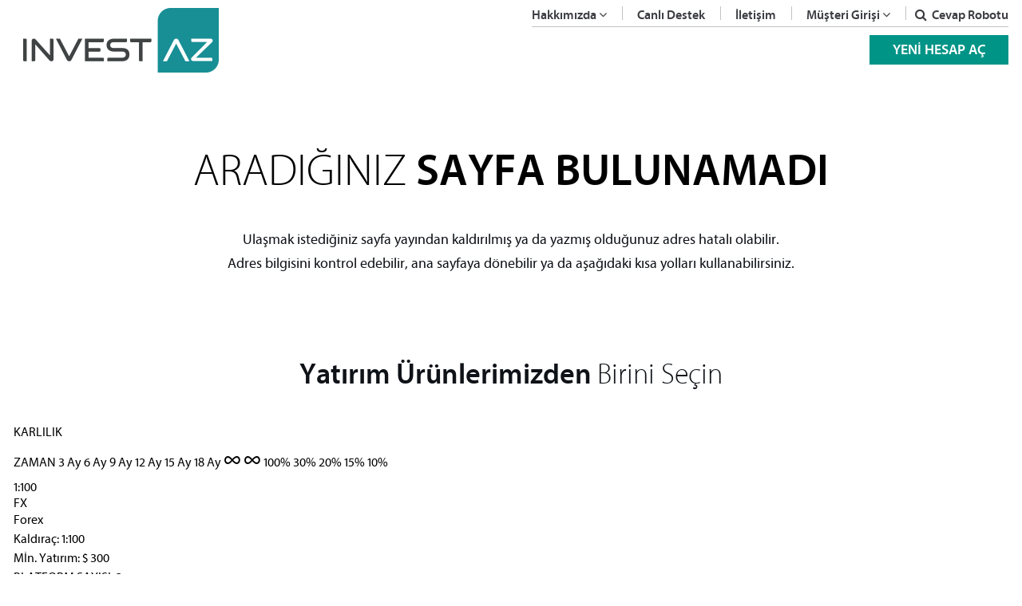

--- FILE ---
content_type: text/html; charset=utf-8
request_url: https://www.investaz.com.tr/haber/turkiye-enerji-ve-finansla-one-cikacak-188
body_size: 7326
content:
<!DOCTYPE html>
<html lang="tr">
<head>
<title>Yatırım, Aracılık ve Danışmanlık Hizmetleri | InvestAZ</title>
<meta name="apple-itunes-app" content="app-id=875824507">
<meta name="google-play-app" content="app-id=net.investaz.investor">
<meta name="google-site-verification" content="oith_ayQCoj_dVKWwwPmqBSYEWOmIUvomKKTpbyCmH4" />
<meta name="facebook-domain-verification" content="555xhl65s8ye1vg0djzwqps1eu83nx" />
<meta charset="utf-8">
<meta name="robots" content="noodp" />
<meta name="viewport" content="width=1300" />
<meta name="title" content="Yatırım, Aracılık ve Danışmanlık Hizmetleri | InvestAZ" />
<meta name="description" content="Forex&#039;ten Hisse Senedine, A&#039;dan Z&#039;ye Yatırım ve Danışmanlık Hizmetlerine ulaşabileceğiniz adres: InvestAZ Menkul Değerler A.Ş." />
<meta property="og:title" content="Yatırım, Aracılık ve Danışmanlık Hizmetleri | InvestAZ" />
<meta property="twitter:title" content="Yatırım, Aracılık ve Danışmanlık Hizmetleri | InvestAZ" />
<meta property="og:description" content="Forex&#039;ten Hisse Senedine, A&#039;dan Z&#039;ye Yatırım ve Danışmanlık Hizmetlerine ulaşabileceğiniz adres: InvestAZ Menkul Değerler A.Ş." />
<meta property="twitter:description" content="Forex&#039;ten Hisse Senedine, A&#039;dan Z&#039;ye Yatırım ve Danışmanlık Hizmetlerine ulaşabileceğiniz adres: InvestAZ Menkul Değerler A.Ş." />
<meta property="og:type" content="website" />
<link href="https://cdnjs.cloudflare.com/ajax/libs/font-awesome/4.7.0/css/font-awesome.css" rel="stylesheet" type="text/css" integrity="sha512-5A8nwdMOWrSz20fDsjczgUidUBR8liPYU+WymTZP1lmY9G6Oc7HlZv156XqnsgNUzTyMefFTcsFH/tnJE/+xBg==" crossorigin="anonymous" />
<link href="/frontend/css/jquery-ui-1.12.1.min.css" rel="stylesheet" type="text/css" />
<link href="/frontend/css/bootstrap-v3.3.1.min.css?v=6" rel="stylesheet" type="text/css" />
<link href="/frontend/css/fonts.css" rel="stylesheet" type="text/css" />
<link href="/frontend/css/chosen-1.8.7.min.css" rel="stylesheet" type="text/css" />
<link href="/frontend/css/main_v3.0_for_old_page.css" rel="stylesheet" type="text/css" />
<link href="/frontend/css/mdl.css?r=1700207773" rel="stylesheet" type="text/css" />
<link href="/style/main/1761568678.css" rel="stylesheet" type="text/css" />
<link href="/frontend/css/preline.min.css?r=1705993964" rel="stylesheet" type="text/css" />
<link href="/frontend/css/media.css" rel="stylesheet" type="text/css" />
<script src="/frontend/js/jquery.min.js" type="text/javascript"></script>
<script src="/frontend/js/jquery-ui-1.12.1.min.js" type="text/javascript"></script>
<script src="/frontend/js/jquery.easing.1.3.js" type="text/javascript"></script>
<script src="/frontend/js/bootstrap-v3.3.1.min.js" type="text/javascript"></script>
<script src="/frontend/js/chosen.jquery-1.8.7.min.js" type="text/javascript"></script>
<script src="/frontend/js/jquery.validationEngine.js" type="text/javascript"></script>
<script src="/frontend/js/languages/jquery.validationEngine-tr.js?v=2" type="text/javascript"></script>
<script src="/frontend/js/alertify.js" type="text/javascript"></script>
<script src="/frontend/js/newWavePopUp_v2.4.js" type="text/javascript"></script>
<script src="/frontend/js/global_fn.js" type="text/javascript"></script>
<script src="/frontend/js/head.min.js" type="text/javascript"></script>
<script src="/frontend/js/main_v4.0.js?r=1736837277" type="text/javascript"></script>
<script src="/frontend/js/mask.js" type="text/javascript"></script>
<script src="/frontend/js/jquery.spotlight.js" type="text/javascript"></script>
<script src="/frontend/js/moment-with-locales-2.29.1.min.js" type="text/javascript"></script>
<script src="/frontend/js/moment-timezone-with-data-0.5.33.min.js" type="text/javascript"></script>
<script src="https://cdn.tailwindcss.com" type="text/javascript"></script>
<script src="/frontend/js/main_v3.0_for_old_page.js" type="text/javascript"></script>
<script>tailwind.config = {theme: {extend: {screens: {'sm': '640px',	'md': '768px', 'lg': '1112px'},colors:{'iaz-green':'#226A65',
			'iaz-gray':'#5D6674',
			'iaz-blue':'#263D60',
			'iaz-cyan':'#008C98',
			'iaz-peacoat':'#242536',
			'iaz-smoke':'#F2F2F2',
			'iaz-mist':'#DBDDEA',
			'iaz-aqua':'#C9D1DD',
			'iaz-purplefog':'#484A5F',
			'iaz-raisin-black':'#212229'}}}}</script>
    <link rel="shortcut icon" href="/uploads/favicon/favicon.ico" type="image/x-icon">
    <link rel="icon" type="image/png" sizes="16x16" href="/uploads/favicon/favicon-16x16.png">
    <link rel="icon" type="image/png" sizes="32x32" href="/uploads/favicon/favicon-32x32.png">
    <link rel="icon" type="image/png" sizes="48x48" href="/uploads/favicon/favicon-48x48.png">
    <link rel="icon" type="image/png" sizes="96x96" href="/uploads/favicon/favicon-96x96.png">
</head>
<body class="tr"><div id="body">
<div class="ed_row clearfix"><div class="mdl_header-1 pm">
        	<div class="col-lg-3 col-sm-4 col-xs-10 logo"><a href="/" title="InvestAZ"></a></div>
            <div class="col-lg-9 col-sm-8 col-xs-2">
            	<div class="row hidden-xs">
                	<ul class="top_nav">
                    	<li class=""><a class="ed_text" href="" title="InvestAZ Hakkında">Hakkımızda <i class="fa fa-angle-down"></i></a>
				<ul class="lang">
                            	<li><a class="ed_text" href="/hakkimizda" title="InvestAZ Hakkında">InvestAZ</a></li>
                                <li><a class="ed_text" href="/kariyer" title="InvestAZ'de Kariyer | InvestAZ">InvestAZ’de Kariyer</a></li>
                                <li><a class="ed_text" href="/medya-merkezi" title="Medya Merkezi | InvestAZ">Medya Merkezi</a></li>
                            </ul>
			</li>
                        <li class="hidden-xs hidden-sm"><a class="ed_text">Canlı Destek</a></li>
                        <li><a class="ed_text" href="/iletisim" title="İletişim | InvestAZ">İletişim</a></li>
                        <li class="hidden-xs"><a class="ed_text"><p class=""><span style="color: #3b3d41; font-weight: 600;">Müşteri Girişi&nbsp;</span><i class="fa fa-angle-down" style="color: rgb(59, 61, 65);"></i></p></a>
                        	<ul class="login">
                            	<li>
                                	<form action="https://investor.com.tr/trader/login" method="post" target="_blank">
                                    	<div class="form-group"><input type="email" name="login" class="form-control" placeholder="Email"></div>
                                        <div class="form-group"><input type="password" name="password" class="form-control" placeholder="Şifre"></div>
                                        <div class="form-group">
                                        	<div class="col-xs-6 checkbox">
                                                <label>
                                                  <input type="checkbox" name="remember" value="1"> Beni hatırla
                                                </label>
                                            </div>
                                            <div class="col-xs-6 text-right"><a class="forget ed_text" href="https://investor.com.tr/trader/forgot_password" target="_blank" title="Şifremi unuttum.">Şifremi unuttum.</a></div>
                                        </div>
                                        <div class="form-group">
                                        	<button class="ed_text" type="submit">GİRİŞ YAP <i class="fa fa-angle-right"></i></button>
                                        </div>
                                    </form>
                                    <div class="row ft">
                                    	<a class="ed_text" href="https://e.investaz.com.tr/login.asp" title="E-Şube" target="_blank"><strong>E-ŞUBE</strong> GİRİŞ</a>
                                        <a class="ed_text" href="http://web.directfn.com.tr/investazweb.html" title="iDEAL Giriş" target="_blank"><strong>İDEAL</strong> GİRİŞ</a>
                                    </div>
                                </li>
                            </ul>
                        </li>
                        <li class="hidden-xs search"><a class="ed_text"><p class=""><i class="fa fa-search"></i>&nbsp; Cevap Robotu</p></a>
                        	<ul>
                            	<li aria-live="polite" id="nanoRepEmbedContainer"><iframe allowtransparency="true" frameborder="false" scrolling="false" id="nanoRep_frame_embed_1424416887067" name="nanoRep_frame_embed_1424416887067" title="Instant answers frame, access this frame to ask a question." nanorep_loading_noremove="true" src="https://my.nanorep.com/widget/widget.html?cv=8d219afa86f5120#account=Investaz&amp;kb=37534912&amp;doctype=html5&amp;refencoded=true&amp;referer=aHR0cDovL3d3dy5pbnZlc3Rhei5jb20udHIvYWRtaW4vc3RhdGljcy9lZGl0LzQ5Ny8xP2xhbmc9dHI_&amp;cnf=true&amp;reportEvents=true&amp;dynamicsize=true&amp;dynamicmaxsize=500&amp;notifyclick=true" style="height: 1px; width: 100%; position: static; z-index: 20; border: 0px; margin: 0px; background: transparent;"></iframe></li>
                            </ul>
                        </li>
                    </ul>
                </div>
                <div class="row">
                	<ul class="navi">
                    	<li><a class="btn btn-default"><i class="fa fa-bars"></i></a></li>
                        <li class="hidden-lg hidden-md"><a href="/musteri-girisi">MÜŞTERİ GİRİŞİ</a></li>
                        <li class="webtrader"><a class="ed_text" target="_blank" href="/webtrader" title="Web Trader">WEB TRADER</a></li><li class="open_account"><a class="ed_text" target="_blank" href="/hesap-ac" title="InvestAZ Hesap Açılışı">YENİ HESAP AÇ <i class="fa fa-angle-right"></i></a></li>
                    </ul>
                </div>
            </div>
        </div></div>
	<div class="oldpage">
	<style>
.page_404 h3{
	color:#000000;
	font:600 56px 'iaz';
	text-align:center;
	padding:80px 0px 40px 0px;
}
.page_404 h3 span{
	font-weight:300;
}
.page_404 p{
	color:#0f1217;
	font:400 18px/30px 'iaz';
	text-align:center;
	padding-bottom:100px;
}
.page_404 h4{
	color:#0f1217;
	font:600 36px 'iaz';
	text-align:center;
	padding-bottom:40px;
}
.page_404 h4 span{
	font-weight:300;
}
</style>
<div class="page_404 pm">
	<h3><span>ARADIĞINIZ</span> SAYFA BULUNAMADI</h3>
    <p>Ulaşmak istediğiniz sayfa yayından kaldırılmış ya da yazmış olduğunuz adres hatalı olabilir. <br />
Adres bilgisini kontrol edebilir, ana sayfaya dönebilir ya da aşağıdaki kısa yolları kullanabilirsiniz.</p>
	<h4>Yatırım Ürünlerimizden <span>Birini Seçin</span></h4>
</div>

<div id="sc" class="pm">
	<span class="profit">KARLILIK</span>
	<div class="time_profit">
    	<a href="#"><span></span></a>
        <span class="time">ZAMAN</span>

        <span class="month">3 Ay</span>
        <span class="month" style="left:304px;">6 Ay</span>
        <span class="month" style="left:447px;">9 Ay</span>
        <span class="month" style="left:592px;">12 Ay</span>
        <span class="month" style="left:736px;">15 Ay</span>
        <span class="month" style="left:880px;">18 Ay</span>
        <span class="month" style="left:1024px;font-size:30px;height:20px;line-height:20px;">∞</span>

        <span class="percent" style="bottom:455px;font-size:30px;height:30px;">∞</span>
        <span class="percent" style="bottom:384px;">100%</span>
        <span class="percent" style="bottom:313px;">30%</span>
        <span class="percent" style="bottom:243px;">20%</span>
        <span class="percent" style="bottom:169px;">15%</span>
        <span class="percent">10%</span>
    </div>
    <div class="square">
    	<span class="c orangered"></span>
        <span class="leverage">1:100</span>
        <h3>FX</h3>
        <p>Forex</p>
        <a title="Forex" href="/forex"></a>
    </div>
    <div class="square_hover">
    	<div class="rows">
        	<p>Kaldıraç: <span>1:100</span></p>
            <p>Mİn. Yatırım: <span>$ 300</span></p>
            <p>PLATFORM SAYISI: <span>3</span></p>
            <p>Enstrüman sayısı:  <span>47</span></p>
            <p>RİSK: <button type="button" class="c orangered"></button><span>Yüksek</span></p>
        </div>
        <div class="blank"></div>
        <div class="text">
        	<p>Forex  piyasası döviz çiftlerinin ve  emtiaların işlem gördüğü bir piyasa olup herhangi bir merkezi bulunmamaktadır. </p>
        	<p>Bu piyasa tüm dünyada 5 gün 24 saat işlem görmektedir.  </p>
        </div>
        <a href="/forex" title="Forex" data-loading="FX|Forex|1:100|orangered">Devamı</a>
    </div>

    <div class="square l1">
    	<span class="c orangered"></span>
        <span class="leverage">1:100</span>
        <h3>CFD<span>S</span></h3>
        <p>Fark Sözleşmeleri</p>
        <a title="Fark Sözleşmeleri" href="/fark-sozlesmeleri"></a>
    </div>
    <div class="square_hover">
    	<div class="rows">
        	<p>Kaldıraç: <span>1:100</span></p>
            <p>Mİn. Yatırım: <span>$ 300</span></p>
            <p>Dövİz Teknolojİsİ: <span>STP</span></p>
            <p>Enstrüman sayısı:  <span>42</span></p>
            <p>RİSK: <button type="button" class="c orangered"></button><span>Yüksek</span></p>
        </div>
        <div class="blank"></div>
        <div class="text">
        	<p>Fark Sözleşmesi olarak adlandırılan CFD’ler sayesinde yatırımcılar ilgili enstrümana sahip olmadan sadece fiyatı üzerinden işlem yapmaktadırlar.</p>
        	<p>CFD sözleşmesi ile müşteriye verilen fiyat ile pozisyon kapandığı tarihteki fiyat arasındaki fark, müşterinin hesabında netleştirilir.</p>
        </div>
        <a title="Fark Sözleşmeleri" href="/fark-sozlesmeleri" data-loading="CFD<span>s</span>|Fark Sözleşmeleri|1:100|orangered">Devamı</a>
    </div>

    <div class="square t1 l1">
    	<span class="c orangered"></span>
        <span class="leverage">10</span>
        <h3>FUTR<span>S</span></h3>
        <p>Vadeli İşlemler</p>
        <a title="Vadeli İşlemler" href="/vadeli-islemler"></a>
    </div>
    <div class="square_hover">
    	<div class="rows">
        	<p style="font-size:12px;">Baz varlık türlerİ: <span>4</span></p>
            <p style="font-size:12px;">Enstrüman sayısı: <span>10</span></p>
            <p style="font-size:12px;">Teslİmat: <span>Nakİt</span></p>
            <p style="font-size:12px;">Pİyasa:  <span style="font-size:12px;">VOB, VIOP, v.s.</span></p>
            <p style="font-size:12px;">RİSK: <button type="button" class="c orangered"></button><span>Orta, Yüksek</span></p>
        </div>
        <div class="blank"></div>
        <div class="text">
        	<p>Vadeli işlemler (Futures) takas kurumları tarafından garanti altına alınan organize piyasalarda işlem gören belirli standartları olan kontratlardır. </p>
        	<p>Dayanak varlığın fiyatını koşulsuz olarak piyasa fiyatına bağlama fırsatı verir ve vadenin en başından maliyetlerin belirlenmesini sağlar. </p>
        </div>
        <a title="Vadeli İşlemler" href="/vadeli-islemler">Devamı</a>
    </div>

    <div class="square t1 l2">
    	<span class="c orangered"></span>
        <span class="leverage">20</span>
        <h3>OPT<span>S</span></h3>
        <p>Opsiyonlar</p>
        <a title="Opsiyonlar" href="/opsiyonlar"></a>
    </div>
    <div class="square_hover">
    	<div class="rows">
        	<p style="font-size:12px;">Baz varlık türlerİ: <span>4</span></p>
            <p style="font-size:12px;">Enstrüman sayısı: <span>20</span></p>
            <p style="font-size:12px;">Teslİmat: <span style="font-size:12px;">Nakİt veya Fİzİkİ</span></p>
            <p style="font-size:12px;">Pİyasa:  <span style="font-size:12px;">VOB, VIOP, v.s.</span></p>
            <p style="font-size:12px;">RİSK: <button type="button" class="c orangered"></button><span>Orta, Yüksek</span></p>
        </div>
        <div class="blank"></div>
        <div class="text">
        	<p>Opsiyon sözleşmesi bir işlemi önceden belirlenen bir fiyatla gerçekleştirme hakkı sağlar. </p>
        	<p>Vadeli işlemlerin (Futures) aksine opsiyonlar bir işlemi yapma zorunluluğu değil hakkını sağlar. Bu hakkın karşılığında bir prim maliyetine katlanılır.</p>
        </div>
        <a title="Opsiyonlar" href="/opsiyonlar">Devamı</a>
    </div>

    <div class="square t1 l3">
    	<span class="c orangered"></span><span class="c orange l1"></span><span class="c green l2"></span>
        <span class="leverage">$ 50K</span>
        <h3>AMG</h3>
        <p>Varlık Yönetimi</p>
        <a title="Varlık Yönetimi" href=""></a>
    </div>
    <div class="square_hover">
    	<div class="rows">
        	<p style="font-size:12px;">Mİn. Yatırım: <span>$ 50K</span></p>
            <p style="font-size:12px;">Mİn. yatırım süresİ: <span>1 YIL</span></p>

            <p style="font-size:12px;">Kar:<span>DEĞİŞKEN</span></p>
            <p style="font-size:12px;">Rapor Dönemİ:  <span>Yıl çeyreğİ</span></p>
            <p style="font-size:12px;">RİSK: <button type="button" class="c orangered"></button><button type="button" class="c orange"></button><button type="button" class="c green"></button><span>İstekle</span></p>
        </div>
        <div class="blank"></div>
        <div class="text">
        	<p>Varlık yönetimi programımız uygun analizler sonucu piyasada yüksek performans elde edilmesini sağlar. </p>
        	<p>Profesyonel ekibimiz, yatırım kriterlerinizi göz önünde bulundurarak, olası en düşük risk karşılığı en yüksek getiriyi sağlayacak yatırım portföyünü sunar. </p>
        </div>
        <a title="Varlık Yönetimi" href="">Devamı</a>
    </div>

    <div class="square t1 l4">
    	<span class="c orangered"></span>
        <span class="leverage">1:50</span>
        <h3>CMDT<span>S</span></h3>
        <p>Emtialar</p>
        <a title="Emtialar" href="/emtialar"></a>
    </div>
    <div class="square_hover">
    	<div class="rows">
        	<p style="font-size:12px;">Kaldıraç: <span>1:50</span></p>
            <p style="font-size:12px;">Mİn. Yatırım: <span>$ 300</span></p>
            <p style="font-size:12px;">PLATFORM SAYISI: <span>3</span></p>
            <p style="font-size:12px;">Enstrüman sayısı:  <span>9</span></p>
            <p style="font-size:12px;">RİSK: <button type="button" class="c orangered"></button><span>Yüksek</span></p>
        </div>
        <div class="blank"></div>
        <div class="text">
        	<p style="font-size:13px;line-height:15px;">Buğday, pamuk, mısır gibi bazı emtialar ve altın, gümüş, paladium, platinum gibi bazı değerli metaller ve Brent & Batı Teksas petrolu gibi enerji kaynakları elektronik ortamda sadece alım satım için değil ayrıca hedge çözümleri için sunulmaktadır.</p>
        	<!--<p style="font-size:13px;line-height:15px;">Bazı emtialar sadece ABD doları cinsinde değil Avro ve diğer küresel likit döviz cinsleri ile de işlem görmektedirler. </p>-->
        </div>
        <a title="Emtialar" href="/emtialar">Devamı</a>
    </div>

    <div class="square t1 l5">
    	<span class="c orange"></span>
        <span class="leverage">452</span>
        <h3>STCK<span>S</span></h3>
        <p>Hisse Senetleri</p>
        <a title="Hisse Senetleri" href="/hisse-senetleri"></a>
    </div>
    <div class="square_hover">
    	<div class="rows">
        	<p style="font-size:12px;">Hİsse senedİ sayIsI : <span>452</span></p>
            <p style="font-size:12px;">Pİyasa: <span>BIST</span></p>
            <p style="font-size:12px;">İşlem bİrİmİ: <span>1 senet</span></p>
            <p style="font-size:12px;">En yüksek getİrİ: <span>33.5%</span></p>
            <p style="font-size:12px;">RİSK: <button type="button" class="c orange"></button><span>Orta</span></p>
        </div>
        <div class="blank"></div>
        <div class="text">
        	<p>Hisse senetleri bir şirketin geleceğine yatırım yapabileceğiniz bir enstrüman olmakla birlikte şirkette oy hakkı tanıyan, kar payı alma hakkı veren ve sermaye artırımlarına katılabileceğiniz bir yatırım aracıdır.</p>
        </div>
        <a title="Hisse Senetleri" href="/hisse-senetleri">Devamı</a>
    </div>

    <div class="square t2 l3">
    	<span class="c orange"></span>
        <span class="leverage"><img src="/frontend/i/tl_logo_11.png" /> 10K</span>
        <h3>FUND<span>S</span></h3>
        <p>Yatırım Fonları</p>
        <a title="Yatırım Fonları" href="/yatirim-fonlari" data-loading="FUND<span>s</span>|Yatırım Fonları|<img src='/frontend/i/tl_logo_23.png' /> 10K|orange"></a>
    </div>
    <div class="square_hover s_last">
    	<div class="text">
        	<p>Birçok enstrümanın bulunduğu karmaşık günümüz mali piyasaları tek bir yatırım aracı aracılığıyla bir ülkeye ya da tüm bir sektöre yatırım yapma imkanı sağlamaktadır. </p>
        	<p>İhtiyacınıza göre oluşturulan ürünler getiri beklentileriniz ışığında size sunulmaktadir. </p>
        </div>
        <a title="Yatırım Fonları" href="/yatirim-fonlari" data-loading="FUND<span>s</span>|Yatırım Fonları|<img src='/frontend/i/tl_logo_23.png' /> 10K|orange">Devamı</a>
        <div class="blank"></div>
        <div class="rows">
        	<p style="font-size:12px;">Mİn. Yatırım: <span>10K TL</span></p>
            <p style="font-size:12px;">Yatırım aracı sayısı: <span>10</span></p>
            <p style="font-size:12px;">Kurucu Sayısı: <span>3</span></p>
            <p style="font-size:12px;">Getİrİ:  <span>Geçmİş Verİler</span></p>
            <p style="font-size:12px;">RİSK: <button type="button" class="c orange"></button><span>Orta</span></p>
        </div>
    </div>

    <div class="square t2 l4">
    	<span class="c orange"></span>
        <span class="leverage">~ %40</span>
        <h3>ETF<span>S</span></h3>
        <p>Borsa Fonları</p>
        <a title="Borsa Fonları" href="/borsa-fonlari"></a>
    </div>
    <div class="square_hover s_last">
    	<div class="text">
        	<p>Borsa yatırım fonları yatırımcıya tek bir tip varlık grubuna ya da bir kaç varlık grubuna borsada işlem gören fonlar aracılığıyla yatırım yapma imkanı sağlar.</p>
        	<p>Bu enstrüman yatırımcısına dayanak varlıklarının gerçek getirisini sağlar. Fonların borsada işlem görmeleri cazibelerini artırmaktadır.</p>
        </div>
        <a title="Borsa Fonları" href="/borsa-fonlari" style="bottom:132px;">Devamı</a>
        <div class="blank"></div>
        <div class="rows">
        	<p style="font-size:12px;">Orta Getİrİ: <span>~ %40</span></p>
        	<p style="font-size:12px;">Yatırım aracı sayısı: <span>10</span></p>
            <p style="font-size:12px;">Kurucu Sayısı: <span>3</span></p>
            <p style="font-size:12px;">Getİrİ:  <span>Sabİt</span></p>
            <p style="font-size:12px;">RİSK: <button type="button" class="c orange"></button><span>Orta</span></p>
        </div>
    </div>



    <div class="square t2 l5">
    	<span class="c green"></span>
        <span class="leverage">~ %5.6</span>
        <h3>NOTE<span>S</span></h3>
        <p>Bonolar</p>
        <a title="Bonolar" href="/bonolar"></a>
    </div>
    <div class="square_hover s_last">
    	<div class="text">
        	<p>Bonolar devletlerin borcunu oluşturan orta vadeye sahip olan menkul kıymetlerdir.</p>
        	<p>Bu menkul kıymetler oldukça likittirler ve risksiz oldukları varsayılır. Ayrıca, herhangi bir yatırımın beklenen getirisini hesaplamada kullanılırlar. </p>
        </div>
        <a title="Bonolar" href="/bonolar">Devamı</a>
        <div class="blank"></div>
        <div class="rows">
        	<p style="font-size:12px;">Standart getİrİ: <span>~ %5.6</span></p>
            <p style="font-size:12px;">Dönem: <span>1 yıla kadar</span></p>
            <p style="font-size:12px;">Borsa: <span>İkİncİl pİyasalar</span></p>
            <p style="font-size:12px;">Getİrİ:  <span>Sabİt</span></p>
            <p style="font-size:12px;">RİSK: <button type="button" class="c green"></button><span>Az</span></p>
        </div>
    </div>


     <div class="square t2 l6">
    	<span class="c green"></span>
        <span class="leverage">~ %5.6</span>
        <h3>BOND<span>S</span></h3>
        <p>Tahviller</p>
        <a title="Tahviller" href="/tahviller"></a>
    </div>
    <div class="square_hover  s_last">
    	<div class="text">
        	<p>Tahviller şirketler ya da ülkeler tarafından proje ya da bütçe finansmanı amacıyla ihraç edilmektedirler.</p>
        	<p>Tahviller yatırımcıya sabit getiri ve kupon ödemeleri sağlayan geleneksel menkul kıymetlerdir. </p>
        </div>
        <a title="Tahviller" href="/tahviller">Devamı</a>
        <div class="blank"></div>
        <div class="rows">
        	<p style="font-size:12px;">Standart getİrİ: <span>~ %5.6</span></p>
            <p style="font-size:12px;">Dönem: <span>30 yıla kadar</span></p>
            <p style="font-size:12px;">Borsa: <span>İkİncİl pİyasalar</span></p>
            <p style="font-size:12px;">Getİrİ:  <span>Sabİt</span></p>
            <p style="font-size:12px;">RİSK: <button type="button" class="c green"></button><span>Az </span></p>
        </div>
    </div>
    <div id="risk" class="page_margin"><b class="orangered" rel="orangered" title="Yüksek Risk:" data-ftitle="Yatırım ürününde ana sermayeyi tamamen kaybetme riski bulunmaktadır."></b>
    <b class="orange" rel="orange" title="Orta Risk:" data-ftitle="Yatırım ürününde ana sermayeyi kısmen kaybetme riski bulunmaktadır."></b>
    <b class="green" rel="green" title="Düşük Risk:" data-ftitle="Yatırım ürününde ana sermayeyi kaybetme riski çok düşüktür."></b><label>Risk düzeyi:</label></div>
</div><br />
<br />
<br />
<br />
<br />
    </div>
	<div class="ed_row clearfix mdlfooter1_container"><div class="mdl_footer-1">
        	<div class="pm clearfix">
                <div class="col-sm-6 left">
                    <div class="tb">
                    	<div class="td ed_text"><strong><span style="font-size:16px;">Müşteri Hizmetleri:</span></strong></div>
                        <div class="td ed_text"><p style="margin-left: 20px;"><span style="font-size:30px;">0(212) 238 8888</span></p></div>
                    </div>
                </div>
                <div class="col-sm-6 right hidden-xs">
                	<div class="tb"><div class="td ed_text"><p><a data-fr-link="true" href="/hakkimizda" title="Hakkımızda"><img src="/frontend/i/v4/mdl_footer-1/f1.png" class="fr-fin" alt="" title=""></a></p></div></div>
                </div>
            </div>
        </div></div><div class="ed_row clearfix mdlfooter2_container"><div class="mdl_footer-2">
        	<ul class="pm clearfix">
            </ul>
        </div></div><div class="ed_row clearfix mdlfooter3_container"><div class="mdl_footer-3 ed_bg">
        	<div class="pm clearfix">
                <div class="col-sm-5">
                    <div class="tb">
                    	<div class="td ed_text"><p><a href="https://www.facebook.com/InvestAZ" target="_blank" title="Facebook | InvestAZ">&nbsp;<i class="fa fa-facebook-square"></i></a><a href="https://twitter.com/InvestAZ_TR" title="Twitter | InvestAZ" target="_blank">&nbsp;<i class="fa fa-twitter-square"></i></a><a href="https://www.linkedin.com/company/investaz" title="LinkedIN | InvestAZ" target="_blank">&nbsp;<i class="fa fa-linkedin-square"></i></a><a href="https://www.youtube.com/channel/UCGoPuDb4hhEelh0I9KkgzHQ" title="Youtube | InvestAZ" target="_blank">&nbsp;<i class="fa fa-youtube-square"></i></a></p></div>
                    </div>
                </div>
                <div class="col-sm-7">
                	<form class="form-inline ed_form ajax" action="/form/41">
                    	 <div class="form-group">
                            <label class="ed_text"><span style="font-size:18px;">Sizi bilgilendirelim:</span></label>
                            <div class="input-group">
                              <input type="text" class="validate[required,custom[email]] form-control" name="email" placeholder="E-posta adresinizi yazın">
                              <span class="input-group-btn">
                                <button type="submit" class="btn btn-default"><i class="fa fa-envelope-o"></i></button>
                              </span>
                            </div>
                          </div>
                    </form>
                </div>
            </div>
        </div></div><div class="ed_row clearfix"><div class="mdl_footer-4 pm ed_text"><p>© 2015 InvestAZ. Tüm hakları saklıdır. | Version 4.0 © 2004-2015</p></div></div>
</div>
<script type="text/javascript">
window.serverSocket = 'q.investaz.com.tr';
window.serverStatic = 'static.investaz.com.tr';
window.serverInvestor = 'investor.com.tr';
</script>
<script src="/frontend/js/mdl.js?r=1703682171" type="text/javascript"></script>
<script src="/frontend/js/preline.js" type="text/javascript"></script>
<noscript><iframe src="https://www.googletagmanager.com/ns.html?id=GTM-5LKC8DD" height="0" width="0" style="display:none;visibility:hidden"></iframe></noscript>
<script>(function(w,d,s,l,i){w[l]=w[l]||[];w[l].push({'gtm.start':new Date().getTime(),event:'gtm.js'});var f=d.getElementsByTagName(s)[0],j=d.createElement(s),dl=l!='dataLayer'?'&l='+l:'';j.async=true;j.src='https://www.googletagmanager.com/gtm.js?id='+i+dl;f.parentNode.insertBefore(j,f);})(window,document,'script','dataLayer','GTM-5LKC8DD'); 
</script>
<script type="text/javascript">
    (function(c,l,a,r,i,t,y){
        c[a]=c[a]||function(){(c[a].q=c[a].q||[]).push(arguments)};
        t=l.createElement(r);t.async=1;t.src="https://www.clarity.ms/tag/"+i;
        y=l.getElementsByTagName(r)[0];y.parentNode.insertBefore(t,y);
    })(window, document, "clarity", "script", "c2uq53i5eb");
</script>
<script src="https://cdn.cerezgo.com/file/cerezgo.min.js" data-key="DucyyxpkK4u1nlyadb0LzUMIrKvRy1QdpHihjM2VtTFAxECqeBsVyfh1PZTcqf+d" data-id="nt"></script>
<script>var dialing_code = '1',country_code='US';</script>
<script>$.mdl.region = 'tr-tr'</script>
</body>
</html>

--- FILE ---
content_type: text/css
request_url: https://www.investaz.com.tr/frontend/css/main_v3.0_for_old_page.css
body_size: 13488
content:
@charset "utf-8";
html,body{
    margin:0;
    padding:0;
    height:100%;
}
body{
    font-family:"iaz",arial;
    font-weight:normal;
    font-style:normal;
    font-variant:normal;
    text-rendering: optimizeLegibility;
    vertical-align: baseline;
}
h1,h2,h3,h4,h5,b,strong{
    -webkit-font-smoothing: antialiased;
    -moz-osx-font-smoothing: grayscale;
    font-weight:600;
}
*{
    outline:none;
    margin:0px;
    padding:0px;
    border:0px;
}
*,*:before,*:after{
    box-sizing:border-box;
    -moz-box-sizing:border-box;
    -webkit-box-sizing:border-box;
}
a{
    cursor:pointer;
}
a:hover {
    text-decoration:underline;
}

ul, ul li {
    list-style:none;
}
ol, dl {
    line-height: 1.5em;
    margin: 0 0 1em 1em;
}
ol li {
    margin-bottom: 10px;
    margin-left: 1.5em;
}

p{
    margin-bottom:0px;
}

.webkit select.input-lg,.firefox select.input-lg{
    line-height:1.33!important;
    position:relative;
    background-image:url(/frontend/i/v4/select_ico.png);
    background-position:right center;
    background-repeat:no-repeat;
    -webkit-appearance:none;
    -moz-appearance:none;
}


.blank {
    height:1px;
    line-height:1px;
    display:block;
    font-size:1px;
    clear:both;
    overflow:hidden;
}

#body{
    min-height:100%;
    position:relative;
}


.col-xs-1, .col-sm-1, .col-md-1, .col-lg-1, .col-xs-2, .col-sm-2, .col-md-2, .col-lg-2, .col-xs-3, .col-sm-3, .col-md-3, .col-lg-3, .col-xs-4, .col-sm-4, .col-md-4, .col-lg-4, .col-xs-5, .col-sm-5, .col-md-5, .col-lg-5, .col-xs-6, .col-sm-6, .col-md-6, .col-lg-6, .col-xs-7, .col-sm-7, .col-md-7, .col-lg-7, .col-xs-8, .col-sm-8, .col-md-8, .col-lg-8, .col-xs-9, .col-sm-9, .col-md-9, .col-lg-9, .col-xs-10, .col-sm-10, .col-md-10, .col-lg-10, .col-xs-11, .col-sm-11, .col-md-11, .col-lg-11, .col-xs-12, .col-sm-12, .col-md-12, .col-lg-12{
    padding-left:0px;
    padding-right:0px;
}
.row {
    margin-left:0px;
    margin-right:0px;
}
.ed_row,.pm{
    width:1246px;
    margin:0px auto;
    z-index:1;
}
.hidden-xs{
    display: block!important;
}

.oldpage,.oldpage .pm{
	position:relative;
}
.oldpage div.pm,.mdl_header-1.pm{
    width:1246px!important;
}
#loading{
    height:3px;
    background-color:#008064;
    position:fixed;
    top:0px;
    width:100%;
    left:0px;
    z-index:9999999;
    overflow:hidden;
    box-shadow:0px 0px 9px 0px #008064;
    opacity:0;
}
#loading div{
    height:4px;
    width:4px;
    position:absolute;
    left:0px;
    background-color:#fff;
    top:0px;
}
.light{
	font-weight:300;
}
.bold{
	font-weight:700;
	-webkit-font-smoothing: antialiased;
}
.semibold{
	font-weight:600;
	-webkit-font-smoothing: antialiased;
}
#right_clm,.page_margin{
	width:1060px;
	margin:0px auto;
	position:relative;
}


#showcase{
	position:relative;
	width:100%;
	padding-top:105px;
	background-position:center center;
	background-repeat:no-repeat;
	z-index:0;
	overflow:hidden;
	height:401px;
}
#showcase div.bg{
	width:100%;
	height:100%;
	position:absolute;
	z-index:0;
	background-position:center center;
	background-repeat:no-repeat;
	top:0px;
	left:0px;
}
@media (min-width: 1800px) and (max-width: 2499px) {
	#showcase .bg,#showcase{
		background-size:100% auto;
	}
	/*.home #showcase{
		background-size:auto auto;
	}	*/
}
@media (min-width: 2500px) {
	/*.home #showcase,*/#showcase,#showcase .bg{
		background-size:100% auto;
	}	
}
#showcase .pm{
	height:100%;
}

#showcase .right{
	float:right;
	width:284px;
	margin:49px 27px 0px 0px;
	position:relative;
	z-index:1;
}
#showcase .right a{
	width:284px;
	height:90px;
	margin-bottom:16px;
	float:left;
	background:url(/frontend/i/v3/home_ico_v2.png) 20px 14px no-repeat #fff;
	font-family:'iaz';
	color:#58585a;
	padding:17px 0px 0px 107px;
	vertical-align:middle;
	font-weight:300;
	font-size:24px;
	text-decoration:none;
	position:relative;
	line-height:28px;
}
#showcase .right a b{
	font-weight:600;
	font-size:30px;
	color:#009487;
	
}
#showcase .right a.r2{
	background:url(/frontend/i/v3/home_transfer_ico.png) 20px center no-repeat #fff;
}
#showcase .right a.r2 b{
	color:#0092c2;
}
#showcase .right a.r3{
	background-position:22px -199px;
}
#showcase .right a.r3 b{
	color:#a39e0c;
}
#showcase .right a.r3 span,#showcase .right a.r2 span{
	height:22px;
	float:right;
	position:absolute;
	bottom:-10px;
	right:0px;
	color:#fff;
	font:600 12px/22px 'iaz';
	text-align:center;
	width:103px;
	background-color:#ff2727;
	-webkit-font-smoothing: antialiased;
  	-moz-osx-font-smoothing: grayscale;
}
#showcase .right a.r2 span{
	background-color:#5c5c5c;
}
.az #showcase .right a.r3 span{
	width:130px;
}
.win.firefox #showcase .right a.r3 span,.win.firefox #showcase .right a.r2 span{
	line-height:25px;
}
.win.chrome #showcase .right a.r3 span,.win.chrome #showcase .right a.r2 span{
	line-height:26px;
}
#showcase .navi{
	position:absolute;
	right:0px;
	bottom:22px;
	width:114px;
	z-index:1;
}
#showcase .navi a.next,#showcase .navi a.prev{
	width:36px;
	height:38px;
	border:0px;
	background-color:#b4b8c0;
	margin-right:10px;
	-webkit-border-radius: 0px;
	-moz-border-radius: 0px;
	border-radius: 0px;
	visibility:hidden;
}
#showcase .navi a.next{
	margin-right:0px;
	margin-left:1px;
}
#showcase .navi a.disable{
	cursor:default;
	opacity:.5;
}
#showcase .navi a.next:before,#showcase .navi a.next:after,#showcase .navi a.prev:before,#showcase .navi a.prev:after{
	content: "";
  	display: block;
	width:0px;
	height:0px;
	position:absolute;
	border-top:13px solid transparent;
	border-bottom:13px solid transparent;
	top:6px;
}
#showcase .navi a.prev:before{
	border-right:9px solid #fff;
	right:15px;
}
#showcase .navi a.prev:after{
	border-right:9px solid #b4b8c0;
	right:13px;
}
#showcase .navi a.next:before{
	border-left:9px solid #fff;
	left:15px;
}
#showcase .navi a.next:after{
	border-left:9px solid #b4b8c0;
	left:13px;
}
#showcase .navi .c{
	width:192px;
	height:38px;
	overflow:hidden;
	position:relative;
	float:left;
	margin-right:9px;
}
#showcase .navi .c div{
	width:1000px;
	height:38px;
	position:absolute;
	left:0px;
	top:0px;
}

#showcase ul{
	position:absolute;
	left:5px;
	bottom:20px;
	text-align:left;
	float:left;
	z-index:0;
}
#showcase ul li{
	display:none;
	position:relative;
	z-index:1;
}
#showcase ul li a{ text-decoration:none; display:block;}
#showcase ul li.active{
	display:block;
}
#showcase ul li.imza{
	background:url(/frontend/i/v3/eg_imza.png) right bottom no-repeat;
	padding-bottom:40px;
}
.az #showcase ul li.imza{
	background-image:url(/frontend/i/v3/eg_imza_az.png);
}
#showcase ul h3{
	font:300 56px/62px 'iaz';
	color:#ffffff;
	padding-bottom:5px;
}
#showcase ul b,#showcase ul strong{
	font-weight:600;
}
#showcase ul p{
	font:300 19px 'iaz';
	color:#ffffff;
}
#showcase ul p a{
	font-weight:600;
	text-decoration:underline;
	padding-right:19px;
	position:relative;
	color:#fff;
	display:inline;
}
#showcase ul p a:after{
	position:absolute;
	content:"";
	display:block;
	background:url(/frontend/i/v3/showcase_arr.png) no-repeat;
	width:11px;
	height:19px;
	right:0px;
	top:50%;
	margin-top:-9px;
}
#showcase .bnr{
	width:268px;
	height:190px;
	position:absolute;
	background-color:#fff;
	right:27px;
	top:17px;
	padding-top:22px;
	text-align:center;
}
#showcase .bnr p{
	color:#58585a;
	font:300 16px/20px 'iaz';
}
#showcase .bnr p b{
	color:#58585a;
	font:600 18px/24px 'iaz';	
}
#showcase .bnr a{
	width:136px;
	height:35px;
	margin:30px auto 9px auto;
	display:block;
	text-align:center;
	background-color:#009487;
	color:#fff;
	font:600 16px/35px 'iaz';
	text-decoration:none;
	-webkit-font-smoothing: antialiased;
  	-moz-osx-font-smoothing: grayscale;
}
.win.firefox #showcase .bnr a{
	line-height:40px;
}
.en #showcase .bnr a{
	margin-top:20px;
}
#showcase .bnr span{
	display:block;
	color:#58585a;
	font:400 14px/14px 'iaz';
}




#hn{
	height:130px;
	background-color:#FFF;
	position:relative;
	width:100%;
}
.home #hn{
	height:110px;
}
#hn li{
	height:88px;
	background:url(/frontend/i/v3/home_ico.png?v=2) 0px -290px no-repeat;
	padding:20px 0px 0px 76px;
	float:left;
	width:313px;
}
#hn li a{
	text-decoration:none;
	display:block;
}
#hn li.l2{
	border-left:1px solid #7a7a86;
	border-right:1px solid #7a7a86;
	width:349px;
	padding-left:79px;
	background-position:20px -381px;
}
#hn li.l3{
	background-position:20px -466px;
	padding-left:94px;
	width:auto;
}
#hn li.eg{
	background:url(/frontend/i/v3/about/about_ico1.png) 0px 19px no-repeat;
	width:315px;
}
#hn li.cp{
	background:url(/frontend/i/v3/about/about_ico1.png) 24px -77px no-repeat;
	width:372px;
	padding-left:101px;
}
#hn li.wo{
	background:url(/frontend/i/v3/about/about_ico1.png) 24px -163px no-repeat;
	padding-left:99px;
}
#hn li.pa{
	background:url(/frontend/i/v3/investor_ico.png) 0px 22px no-repeat;
	padding-left:78px;
	width:323px;
}
#hn li.at{
	background:url(/frontend/i/v3/investor_ico.png) 25px -67px no-repeat;
	padding-left:97px;
	width:370px;
}
#hn li.dp{
	background:url(/frontend/i/v3/investor_ico.png) 27px -153px no-repeat;
	padding-left:100px;
}
#hn li h3,#hn li h4{
	font:300 24px/20px 'iaz';
	color:#35383c;
	padding-bottom:5px;
}
#hn li h3 b,#hn li h4 b{
	font-weight:600;
}
#hn li p{
	font:400 13px/16px 'iaz';
	color:#35383c;
}
.breadcrumb{
	padding-bottom:40px;
	text-align:left;
	font:600 13px 'iaz';
	color:#009588;
	text-decoration:none;
}
.breadcrumb a,.breadcrumb span{
	font:400 13px 'iaz';
	color:#565562;
	text-decoration:none;
}

.breadcrumb i{
	position:relative;
	padding:0px 14px;
}
.breadcrumb i:after,.breadcrumb i:before{
	content: "";
  	display: block;
	width:0px;
	height:0px;
	border-left:8px solid #504f51;
	border-top:7px solid transparent;
	border-bottom:7px solid transparent;
	position:absolute;
	left:11px;
	top:50%;
	margin-top:-7px;
}
.breadcrumb i:after{
	border-left:8px solid #fff;
	left:9px;
}

/* investor platform */
.orplatform h2{
	font:600 24px/24px 'iaz';
	color:#36393c;
	padding-bottom:7px;
}
.orplatform .desc{
	font:400 16px 'iaz';
	color:#35383c;
}
.orplatform h3{
	font:600 22px 'iaz';
	color:#4c4e50;
	padding:30px 0px 10px 0px;
	text-align:center;
}
.orplatform ul.nw{
	background:url(/frontend/i/v3/platform_desc.png) 150px 61px no-repeat;
	width:1060px;
	height:433px;
	position:relative;
}
.orplatform ul.nw li{
	position:absolute;
	font:400 14px/17px 'iaz';
	color:#59595b;
	text-align:center;
}
.orplatform ul.nw li b{
	color:#009487;
	font-weight:600;
	text-align:center;
}
.investorstep h2 label{
	float:right;
	font:400 16px/35px 'iaz';
	padding-right:15px;
}
.investorstep h2{
	padding:18px 0px 50px 0px;
	line-height:35px; 
}
.investorstep h2 a{
	float:right;
	height:35px;
	background-color:#009487;
	color:#fff;
	font:600 16px/35px 'iaz';
	padding:0px 63px 0px 43px;
	position:relative;
	text-decoration:none;
}
.win.firefox .investorstep h2 a,.win.firefox .investorstep h2 label,.win.firefox .investorstep h2{
	line-height:37px;
}
.en .investorstep h2 a{
	padding:0px 43px 0px 13px;
}
.investorstep h2 a i{
	position:absolute;
	height:35px;
	width:27px;
	right:0px;
	background-color:#0cb7a8;
}
.investorstep h2 a i:after,.investorstep h2 a i:before{
	content: "";
  	display: block;
	width:0px;
	height:0px;
	border-left:9px solid #fff;
	border-top:9px solid transparent;
	border-bottom:9px solid transparent;
	position:absolute;
	left:9px;
	top:8px;
}
.investorstep h2 a i:after{
	border-left:9px solid #0cb7a8;
	left:7px;
}
.investorstep ul{
	height:395px;
}
.investorstep ul li{
	float:left;
	height:327px;
	width:265px;
	border-left:1px solid #555562;
	padding:65px 20px 0px 10px;
	position:relative;
}
.investorstep ul li i{
	width:25px;
	height:36px;
	background-color:#555562;
	color:#fff;
	text-align:center;
	font:600 28px/36px 'iaz';
	position:absolute;
	left:0px;
	top:0px;
	-webkit-font-smoothing: antialiased;
  	-moz-osx-font-smoothing: grayscale;
}
.investorstep ul li i:after{
	border-left:8px solid #555562;
	border-top:18px solid transparent;
	border-bottom:18px solid transparent;
	content:"";
	display:block;
	height:0px;
	width:0px;
	left:100%;
	top:0px;
	position:absolute;
}
.win.firefox .investorstep ul li i{
	line-height:39px;
}
.investorstep ul li .img{
	width:235px;
	height:125px;
	overflow:hidden;
	position:absolute;
	bottom:0px;
	left:10px;
	background-color:#e9e9e9;
}
.investorstep ul li p{
	font:400 14px/17px 'iaz';
	color:#35383c;
}
.investorstep ul li p b{
	font-weight:600;
}
.investorstep ul li p strong{
	font-weight:600;
	font-size:16px;
}
/*end investor platform*/
/*Analysis & Research*/
.analysis_research h2{
	font:600 24px/24px 'iaz';
	color:#36393c;
	padding-bottom:20px;
}
.analysis_research .ar1{
	
}
.analysis_research .ar1{
	position:relative;
	border-bottom:2px solid #7a7a86;
	padding-bottom:10px;
	margin-bottom:23px;
}
.analysis_research .ar1 .c{
	width:1033px;
	overflow:hidden;
	height:145px;
}
.analysis_research .ar1 ul{
	width:1060px;
}
.analysis_research .ar1 ul li{
	float:left;
	width:265px;
	height:145px;
	padding-right:57px;
}
.analysis_research .ar1 ul span{
	color:#59595b;
	font:300 12px 'iaz';
	padding-bottom:5px;
	display:block;
}
.analysis_research .ar1 ul h4{
	color:#58595b;
	font:600 15px 'iaz';
	padding-bottom:10px;
	padding-left:36px;
	position:relative;
}
.analysis_research .ar1 ul h4 i{
	position:absolute;
	width:30px;
	height:30px;
	font:normal 16px/30px 'iaz-lightsemicn';
	color:#fff;
	left:0px;
	top:0px;
	display:block;
	background-color:#0092c2;
	text-align:center;
}
.win.firefox .analysis_research .ar1 ul h4 i{
	line-height:32px;
}
.analysis_research .ar1 ul p{
	color:#59595b;
	font:400 13px/16px 'iaz';
	padding-bottom:10px;
}
.analysis_research .ar1 ul p a{
	color:#007495;
	text-decoration:none;
}
.analysis_research .ar1 a.more{
	position:absolute;
	right:0px;
	bottom:-23px;
	width:34px;
	height:23px;
	background-color:#7a7a86;
	display:block;
}
.analysis_research .ar1 a.more:after,.analysis_research .ar1 a.more:before{
	content: "";
  	display: block;
	width:0px;
	height:0px;
	border-top:9px solid #fff;
	border-left:9px solid transparent;
	border-right:9px solid transparent;
	position:absolute;
	left:8px;
	top:8px;
}
.analysis_research .ar1 a.more:after{
	border-top:9px solid #7a7a86;
	top:6px;
}
.online_spread{
	float:left;
	width:690px;
	position:relative;
	padding-bottom:30px;
}
.online_spread:after{
	position:absolute;
	width:1px;
	height:212px;
	background-color:#b8b8b8;
	content:"";
	display:block;
	overflow:hidden;
	right:0px;
	top:0px;
}
.online_spread h3,.analysis_research .converter h3{
	color:#35383c;
	font:600 24px/24px 'iaz';
}
.online_spread h3 span,.analysis_research .converter h3 span{
	color:#58595b;
	font:300 12px/24px 'iaz';
	padding-left:10px;
}
.online_spread ul{
	padding:20px 0px 10px 0px;
}
.online_spread ul li{
	float:left;
	width:322px;
	height:52px;
	margin:0px 19px 16px 0px;
	border:1px solid #c7c7d3;
	position:relative;
}
.online_spread ul h4{
	float:left;
	width:146px;
	color:#35383c;
	font:600 18px/18px 'iaz';
	padding:11px 0px 0px 21px;
}
.online_spread ul h4 span{
	font:300 10px/10px 'iaz';
	display:block;
}
.online_spread .bid_ask{
	width:57px;
	padding-top:13px;
	float:left;
	color:#35383c;
	font:400 10px/10px 'iaz';
	text-align:left;
}
.online_spread .bid_ask span{
	font:400 16px/16px 'iaz';
	display:block;
	padding-top:2px;
}
.online_spread .spread{
	width:45px;
	text-align:center;
	height:52px;
	color:#fff;
	background-color:#009487;
	padding-top:8px;
	font:400 10px/10px 'iaz';
	float:left;
	margin-right:5px;
	margin-top:-1px;
	position:relative;
}
.online_spread .spread span{
	font:600 22px/22px 'iaz';
	color:#fff;
	display:block;
	padding-top:5px;
	-webkit-font-smoothing: antialiased;
  	-moz-osx-font-smoothing: grayscale;
}
.online_spread p,.analysis_research .converter p{
	color:#35383c;
	font:400 16px 'iaz';
}
.online_spread p b{
	color:#009487;
	font:600 16px 'iaz';
}
.online_spread p a,.analysis_research .converter p a{
	font-weight:600;
	text-decoration:underline;
	padding-right:12px;
	position:relative;
}
.online_spread p a:after,.online_spread p a:before,.analysis_research .converter p a:after,.analysis_research .converter p a:before{
	position:absolute;
	content:"";
	display:block;
	width:0px;
	height:0px;
	right:0px;
	top:50%;
	margin-top:-9px;
	border-left:9px solid #84848f;
	border-top:9px solid transparent;
	border-bottom:9px solid transparent;
}
.online_spread p a:after,.analysis_research .converter p a:after{
	border-left:9px solid #fff;
	right:1px;
}

.analysis_research .converter{
	float:right;
	width:346px;
	padding-bottom:30px;
}
.analysis_research .converter .c{
	margin-top:28px;
	position:relative;
	padding-bottom:10px;
}
.analysis_research .converter .c:before{
	content:"";
	display:block;
	height:68px;
	width:18px;
	border:1px solid #dfdfe2;
	border-left:0px;
	position:absolute;
	right:12px;
	top:17px;
}
.analysis_research .converter .c:after{
	background:url(/frontend/i/v3/converter_ico.png) center center no-repeat #7a7a86;
	content:"";
	display:block;
	height:27px;
	width:25px;
	position:absolute;
	right:0px;
	top:37px;
}
.analysis_research .converter .row{
	height:65px;
}
.analysis_research .converter .in{
	width:312px;
	height:36px;
	border:1px solid #c7c7d3;
	position:relative;
}
.analysis_research .converter input{
	width:147px;
	height:25px;
	border-right:1px solid #dfdfe2;
	padding-left:10px;
	float:left;
	margin-top:4px;
}
.analysis_research .converter .desc{
	color:#58595b;
	font:300 10px/10px 'iaz';
	padding-top:5px;
}
.analysis_research .converter .name{
	color:#58595b;
	font:300 10px/35px 'iaz';
	position:absolute;
	width:117px;
	right:0px;
	top:0px;
}
.analysis_research .converter .chzn-container-single{
	float:left;
}
.analysis_research .converter .chzn-container-single .chzn-single{
	font:400 18px 'iaz'; 
	color:#55555c;
	box-shadow:none;
	-moz-box-shadow:none;
	-webkit-box-shadow:none;
	border:0;
	width:163px;
	height:34px;
	background-image:none;
	background-color:transparent;
	
}
.analysis_research .converter .chzn-container-single .chzn-single span{
	font:400 18px/34px 'iaz'; 
	color:#55555c;
	margin-right:16px;
}
.analysis_research .converter .chzn-container-single .chzn-search input{
	display:none;
}
.analysis_research .converter .chzn-container .chzn-drop{
	min-width:100%;
	border-color:#c7c7d3;
}
/*end Analysis & Research*/


.compar .l{
	float:left;
	width:365px;
}
.compar .r{
	float:left;
	width:365px;
}
.compar table{
	width:312px;
	border:1px solid #58585e;
	border-top:0px;
	margin-top:11px;
}
.compar .h td{
	background-color:#58585e;
	color:#fff;
	text-align:center;
	font:400 12px 'iaz';
	height:20px;
	border-left:1px solid #6d6d73;
}
.compar .b td{
	text-align:center;
	font:600 16px 'iaz';
	color:#58585e;
	height:31px;
	border-left:1px solid #6d6d73;
}
.compar .b td:first-child{
	text-align:left;
	padding-left:10px;
	width:155px;
}
.compar tr td:first-child{
	border-left:0px;
}
.compar .our{
	margin:13px 0px 0px 187px;
	float:left;
	border:0px;
}
.compar .our .b td{
	background-color:#009487;
	color:#fff;
}

/**/
/*practine_account*/
.practine_account .form{
	float:right;
	width:430px;
	background-color:#f5f6f7;
	margin-top:70px;
	position:relative;
}
.practine_account .form:before{
	width:79px;
	height:80px;
	position:absolute;
	content:"";
	display:block;
	top:-30px;
	left:14px;
	background:url(/frontend/i/v3/account/mt4.png) no-repeat;
}
.practine_account .form:after{
	width:76px;
	height:76px;
	position:absolute;
	content:"";
	display:block;
	top:-2px;
	right:-2px;
	background:url(/frontend/i/v3/account/risksiz.png) no-repeat;
}
.en .practine_account .form:after{
	background:url(/frontend/i/v3/account/risk_free.png) no-repeat;
}
.practine_account .form h3{
	color:#35383c;
	font:600 30px 'iaz';
	padding:25px 0px 0px 122px;
}
.practine_account .form h3 span{
	font-weight:300;
}
.practine_account .form p{
	color:#59595b;
	font:400 13px 'iaz';
	padding:5px 0px 20px 122px;
}
.practine_account .form .row{
	height:50px;
}
.practine_account .form .row label{
	float:left;
	width:120px;
	height:39px;
	text-align:right;
	color:#646464;
	font:400 16px/39px 'iaz';
	padding-right:11px;
}
.practine_account .form .row input,.practine_account .form .deposit .inputselect input{
	float:left;
	width:262px;
	height:39px;
	border:1px solid #909095;
	color:#35383c;
	font:400 18px 'iaz'; 
	float:left;
	padding:0px 5px;
	box-shadow:0 0px 2px 2px #f3f3f3 inset;
	-moz-box-shadow:0 0px 2px 2px #f3f3f3 inset;
	-webkit-box-shadow:0 0px 2px 2px #f3f3f3 inset;
	-webkit-border-radius: 1px;
	-moz-border-radius: 1px;
	border-radius: 1px;
	background-color:#fff;
}

.practine_account .form .mobile_row{
	border-collapse: separate;
	display:table;
	box-shadow:0 0px 2px 2px #f3f3f3 inset;
	-moz-box-shadow:0 0px 2px 2px #f3f3f3 inset;
	-webkit-box-shadow:0 0px 2px 2px #f3f3f3 inset;
	-webkit-border-radius: 1px;
	-moz-border-radius: 1px;
	border-radius: 1px;
	border:1px solid #909095;
	width:262px;
	height:39px;
	padding-top:5px;
	background-color:#fff;
}
.practine_account .form .mobile_row .clm{
	display:table-cell;
	vertical-align:top;
}
.practine_account .form .mobile_row .clm input,.practine_account .form .mobile_row.error .clm input{
	width:100%;
	border:0px;
	background-color:transparent;
	box-shadow:none;
	-moz-box-shadow:none;
	-webkit-box-shadow:none;
	height:28px;
	line-height:28px;
}
.practine_account .form .mobile_row .clm input#mobile_ext,.practine_account .form .mobile_row.error .clm input#mobile_ext{
	border-top:0px!important;
	border-bottom:0px!important;
	border-left:1px solid #D7D7DA!important;
	border-right:1px solid #D7D7DA!important;
	background-color:transparent!important;
	height:28px;
}
.practine_account .mobile_row .clm .chzn-container{
	float:left;
}
.practine_account .form .country .chzn-container-single .chzn-single,.practine_account .form .footer .chzn-container-single .chzn-single{
	font:400 18px 'iaz'; 
	color:#35383c;
	box-shadow:0 0px 2px 2px #f3f3f3 inset;
	-moz-box-shadow:0 0px 2px 2px #f3f3f3 inset;
	-webkit-box-shadow:0 0px 2px 2px #f3f3f3 inset;
	-webkit-border-radius: 1px;
	-moz-border-radius: 1px;
	border-radius: 1px;
	border:1px solid #909095;
	width:262px;
	height:39px;
	float:none;
	background-image:none;
	background-color:#fff;
	
}
.practine_account .form .country .chzn-container-single .chzn-single span,.practine_account .form .footer .chzn-container-single .chzn-single span{
	font:400 18px/39px 'iaz'; 
	color:#35383c;
	margin-right:16px;
}
.practine_account .form .country .chzn-container-single .chzn-search input,.practine_account .form .footer .chzn-container-single .chzn-search input{
	float:none;
	height:28px;
	line-height:28px;
	border-color:#D7D7DA;
}
.practine_account .form .chzn-container .chzn-drop{
	min-width:100%;
	z-index:9999;
}
.practine_account .form .mobile_row .chzn-container-single .chzn-single{
	-moz-box-sizing:border-box;
	box-sizing:border-box;
	-webkit-box-sizing:border-box;
	font:400 18px 'iaz'; 
	color:#35383c;
	width:100%;
	border-top:0px;
	border-bottom:0px;
	border-left:1px solid #D7D7DA;
	border-right:1px solid #D7D7DA;
	height:28px;
	box-shadow:none;
	-moz-box-shadow:none;
	-webkit-box-shadow:none;
	text-align:center;
	float:none;
	-webkit-font-smoothing: antialiased;
	border-radius:0px;
	-webkit-border-radius: 0px;
	-moz-border-radius: 0px;
	background-image:none;
	background-color:transparent;
	
}
.practine_account .form .mobile_row #mobile_ext{
	border-left:1px solid #D7D7DA;
	border-right:1px solid #D7D7DA;
}
.practine_account .form .chzn-container-single .chzn-single div{
	width:15px;
}
.practine_account .form .mobile_row .chzn-container-single .chzn-single span{
	font:400 18px/28px 'iaz'; 
	color:#35383c;
	margin-right:16px;
}
.practine_account .form .chzn-container-single .chzn-single div b{
	width:11px;
	height:7px;
	margin-top:9px;
	float:left;
	position:relative;
}
.practine_account .form .country .chzn-container-single .chzn-single div b,.practine_account .form .footer .chzn-container-single .chzn-single div b{
	margin-top:13px;
}
.practine_account .form .chzn-container-single .chzn-single div b:after,.practine_account .form .chzn-container-single .chzn-single div b:before{
	content: "";
  	display: block;
	width:0px;
	height:0px;
	border-left:5px solid transparent;
	border-right:5px solid transparent;
	border-top:6px solid #706f71;
	position:absolute;
	left:0px;
	top:2px;
}
.practine_account .form .chzn-container-single .chzn-single div b:after{
	border-top:6px solid #fff;
	top:0px;
}
.practine_account .form .footer{
	position:relative;
	border-top:9px solid #fff;
	height:82px;
	padding:6px 0px 0px 19px;
}
.practine_account .form .footer .clm{
	float:left;
}
.practine_account .form .footer .clm label{
	display:block;
	width:100%;
	color:#59595b;
	font:400 11px/17px 'iaz';
	height:17px;
}
.practine_account .form .deposit .inputselect{
	position:relative;
}
.practine_account .form .deposit .inputselect input,.practine_account .form .deposit .inputselect{
	width:122px;
}
.practine_account .form .deposit .inputselect ul{
	display:none;
	width:100%;
	background: #fff;
	border: 1px solid #aaa;
	border-top: 0;
	position: absolute;
	top: 34px;
	left: 0;
	-webkit-box-shadow: 0 4px 5px rgba(0,0,0,.15);
	-moz-box-shadow   : 0 4px 5px rgba(0,0,0,.15);
	box-shadow        : 0 4px 5px rgba(0,0,0,.15);
	z-index: 1010;
	-webkit-border-radius: 0 0 4px 4px;
	  -moz-border-radius   : 0 0 4px 4px;
	  border-radius        : 0 0 4px 4px;
	
	  padding: 0 4px 4px 4px;
	  -moz-box-sizing:border-box;
	  box-sizing:border-box;
	  -webkit-box-sizing:border-box;
}
.practine_account .form .deposit .inputselect ul li{
	line-height: 15px;
  	padding: 5px 6px;
	display:block;
	cursor:pointer;
		font:normal 13px "iaz-regular";
		-webkit-font-smoothing: antialiased;
}
.practine_account .form .deposit .inputselect ul li:hover{
	background-color: #3875d7;
  filter: progid:DXImageTransform.Microsoft.gradient( startColorstr='#3875d7', endColorstr='#2a62bc', GradientType=0 );  
  background-image: -webkit-gradient(linear, 0 0, 0 100%, color-stop(20%, #3875d7), color-stop(90%, #2a62bc));
  background-image: -webkit-linear-gradient(top, #3875d7 20%, #2a62bc 90%);
  background-image: -moz-linear-gradient(top, #3875d7 20%, #2a62bc 90%);
  background-image: -o-linear-gradient(top, #3875d7 20%, #2a62bc 90%);
  background-image: linear-gradient(#3875d7 20%, #2a62bc 90%);
  color: #fff;
}


.practine_account .form .footer .deposit .inputselect:after,.practine_account .form .footer .deposit .inputselect:before{
	content: "";
  	display: block;
	width:0px;
	height:0px;
	border-left:5px solid transparent;
	border-right:5px solid transparent;
	border-top:6px solid #706f71;
	position:absolute;
	right:5px;
	top:18px;
}
.practine_account .form .footer .deposit .inputselect:after{
	border-top:6px solid #fff;
	top:16px;
}
.practine_account .form .footer .leverage,.practine_account .form .footer .currency{
	width:72px;
	margin-right:9px;
}
.practine_account .form .footer .chzn-container-single .chzn-single{
	width:72px;
}
.practine_account .form .footer button{
	width:141px;
	height:39px;
	margin:17px -27px 0px 0px;
	background-color:#009487;
	color:#fff;
	font:600 18px/39px 'iaz';
	padding-right:27px;
	text-align:center;
	float:right;
	position:relative;
	cursor:pointer;
	-webkit-font-smoothing: antialiased;
  	-moz-osx-font-smoothing: grayscale;
}
.win.firefox .practine_account .form .footer button{
	line-height:42px;
}
.practine_account .form .footer button i{
	position:absolute;
	display:block;
	width:27px;
	height:39px;
	right:0px;
	top:0px;
	background-color:#0cb7a8;
}
.practine_account .form .footer button i:after,.practine_account .form .footer button i:before{
	content: "";
  	display: block;
	width:0px;
	height:0px;
	border-left:9px solid #fff;
	border-top:9px solid transparent;
	border-bottom:9px solid transparent;
	position:absolute;
	left:9px;
	top:10px;
}
.practine_account .form .footer button i:after{
	border-left:9px solid #0cb7a8;
	left:7px;
}
.practine_account .left{
	float:left;
	width:567px;
}
.practine_account .left h2{
	color:#36393c;
	font:600 24px 'iaz';
}
.practine_account .left h2 span{
	font-weight:300;
}
.practine_account .left p{
	color:#35383c;
	font:400 16px/19px 'iaz';
	padding:10px 0px;
}
.merror{
	display:none!important;
}
.practine_account .form input.error,.practine_account .mobile_row.error{
	border:1px solid #ff3333!important;
	background-color:#fff6f6!important;
}
/**/

.trdecoder{
	display:none;
}

.dline{
	width:100%;
	background-color:#7a7a86;
	height:2px;
	overflow:hidden;
}





#practice{
	width:653px;
    width: 663px; /* el */
	margin:50px auto 50px auto;
	border:1px solid #dbdada;
	border-top-color:#f1f0f0;
	-webkit-border-radius: 3px;
	-moz-border-radius: 3px;
	border-radius: 3px;
}
#practice .header{
	height:64px;
	background: #f6f6f6;
background: url([data-uri]);
background: -moz-linear-gradient(top,  #f6f6f6 0%, #e5e5e5 100%);
background: -webkit-gradient(linear, left top, left bottom, color-stop(0%,#f6f6f6), color-stop(100%,#e5e5e5));
background: -webkit-linear-gradient(top,  #f6f6f6 0%,#e5e5e5 100%);
background: -o-linear-gradient(top,  #f6f6f6 0%,#e5e5e5 100%);
background: -ms-linear-gradient(top,  #f6f6f6 0%,#e5e5e5 100%);
background: linear-gradient(to bottom,  #f6f6f6 0%,#e5e5e5 100%);
filter: progid:DXImageTransform.Microsoft.gradient( startColorstr='#f6f6f6', endColorstr='#e5e5e5',GradientType=0 );
	
}
#practice .header h3{
	font:normal 20px/20px 'iaz-semibold';
	color:#656666;
	padding:12px 0px 0px 20px;
}
#practice .header p{
	font:normal 16px/16px 'iaz-lightcond';
	color:#7b7b7c;
	padding:3px 0px 0px 20px;
}
#practice .left{
	float:left;
	margin:15px 0px 0px 30px;
	width:297px;
	position:relative;
}
#practice .footer label, /* el */
#practice .right label, /* el */
#practice .left label{
	font:normal 16px/16px 'iaz-lightcond';
	color:#7b7b7c;
	display:block;
	padding-bottom:5px;
}
#practice .footer input.input, /* el */
#practice .right input.input, /* el */
#practice .left input.input{
	font:normal 18px/33px 'iaz-semibold';
	color:#797979;
	width:295px;
	height:33px;
	border:1px solid #c5c3c3;
	border-bottom-color:#e6e5e4;
	border-top-color:#9a9798;
	box-shadow:0 1px 1px 0 #c5c3c3 inset;
	-moz-box-shadow:0 1px 1px 0 #c5c3c3 inset;
	-webkit-box-shadow:0 1px 2px 0 #c5c3c3 inset;
	margin-bottom:12px;
	text-indent:5px;
	float:left;
	-webkit-font-smoothing: antialiased;
}

#practice .chzn-container-single .chzn-single{
	font:normal 18px/33px 'iaz-semibold';
	color:#797979;
	height:33px;
	border:1px solid #c5c3c3;
	border-bottom-color:#e6e5e4;
	border-top-color:#9a9798;
	box-shadow:0 1px 1px 0 #c5c3c3 inset;
	-moz-box-shadow:0 1px 1px 0 #c5c3c3 inset;
	-webkit-box-shadow:0 1px 1px 0 #c5c3c3 inset;
	background-color:#fff;
	background-image:none;
	-webkit-border-radius: 0px;
	-moz-border-radius: 0px;
	border-radius:0px;
	-webkit-font-smoothing: antialiased;
}
#practice .chzn-container-single .chzn-single div b{
	background:url(/frontend/i/account/account_arr.png) center center no-repeat;
}

#practice .right{
	float:left;
	border-left:1px solid #d2d3d3;
	height:176px;
	margin:35px 0px 0px 53px;
	padding-left:27px;
	width:225px;
}
#practice .right .desc div{
	display:none;
}
#practice .right .desc div.active{
	display:block;
}
#practice .right .desc h3{
	font:normal 16px/21px 'iaz-regular';
	color:#737474;
	padding-bottom:3px;
}

#practice .right .desc h3 span{
	font:normal 16px/21px 'iaz-lightcond';
	color:#737474;
}
#practice .right .desc p{
	font:normal 16px/19px 'iaz-lightcond';
	color:#737474;
}

#practice .select_patform{
	height:77px;
	width:235px;
	overflow:hidden;
	position:relative;
}
#practice .select_patform label{
	float:left;
	width:69px;
	height:69px;
	background:url(/frontend/i/account/platform.png) left -74px no-repeat;
	cursor:default;
	margin-right:9px;
}
#practice .select_patform label.mt5{
	background-position:-78px -74px;
}
#practice .select_patform label.ctrader{
	background-position:-158px -74px;
}
#practice .select_patform label.selected{
	background-position:0px 0px;
}
#practice .select_patform label.mt5.selected{
	background-position:-78px 0px;

}
#practice .select_patform label.ctrader.selected{
	background-position:-158px 0px;
}
#practice .select_patform input{
	position:absolute;
	right:0px;
	top:10px;
}
#practice .footer{
	height:86px;
	background: #eaeaea;
	border-bottom:1px solid #aaa8a7;
	margin-top:20px;
	padding-left:21px;
}
#practice .submit{
	float:right;
	margin:30px 27px 0px 0px;
	height:35px;
	width:149px;
	background: #00a38b;
	background: url([data-uri]);
	background: -moz-linear-gradient(top,  #00a38b 0%, #008266 100%);
	background: -webkit-gradient(linear, left top, left bottom, color-stop(0%,#00a38b), color-stop(100%,#008266));
	background: -webkit-linear-gradient(top,  #00a38b 0%,#008266 100%);
	background: -o-linear-gradient(top,  #00a38b 0%,#008266 100%);
	background: -ms-linear-gradient(top,  #00a38b 0%,#008266 100%);
	background: linear-gradient(to bottom,  #00a38b 0%,#008266 100%);
	filter: progid:DXImageTransform.Microsoft.gradient( startColorstr='#00a38b', endColorstr='#008266',GradientType=0 );
	
	-webkit-border-radius: 2px;
	-moz-border-radius: 2px;
	border-radius: 2px;
	box-shadow:0 1px 1px 0px #B7B6B6;
	-moz-box-shadow:0 1px 1px 0px #B7B6B6;
	-webkit-box-shadow:0 1px 1px 0px #B7B6B6;
	cursor:pointer;
	
	position:relative;
}
#practice .submit span{
	height:35px;
	width:149px;
	position:absolute;
	left:0px;
	top:0px;
	display:block;
	font:normal 18px/33px 'iaz-regular';
	color:#fff;
	text-align:center;
	-webkit-font-smoothing: antialiased;
}
.en #practice .submit span{
	font-size:16px;
}
#practice .footer .clm{
	float:left;
	padding:10px 24px 0px 0px;
}
#practice .footer .clm label{
	font:normal 16px/16px 'iaz-lightcond';
	color:#737474;
	display:block;
	padding-bottom:5px;
}

#practice .footer .deposit{
	padding-right:0px;
}
#practice .footer div.input,#practice .footer .deposit input{
	border:1px solid #c5c3c3;
	border-bottom-color:#e6e5e4;
	border-top-color:#9a9798;
	box-shadow:0 1px 1px 0 #c5c3c3 inset;
	-moz-box-shadow:0 1px 1px 0 #c5c3c3 inset;
	-webkit-box-shadow:0 1px 2px 0 #c5c3c3 inset;
	background-color:#fff;
	position:relative;
	height:33px;
}
#practice .footer .deposit input{
	width:170px;
}
#practice .footer .deposit .inputselect{
	position:relative;
	float:left;
}
#practice .footer .deposit .inputselect input{
	width:100px;
	background:url(/frontend/i/account/account_arr.png) 95% 8px no-repeat #fff;
}
#practice .footer .deposit .inputselect ul{
	display:none;
	width:100%;
	background: #fff;
	border: 1px solid #aaa;
	border-top: 0;
	position: absolute;
	top: 34px;
	left: 0;
	-webkit-box-shadow: 0 4px 5px rgba(0,0,0,.15);
	-moz-box-shadow   : 0 4px 5px rgba(0,0,0,.15);
	box-shadow        : 0 4px 5px rgba(0,0,0,.15);
	z-index: 1010;
	-webkit-border-radius: 0 0 4px 4px;
	  -moz-border-radius   : 0 0 4px 4px;
	  border-radius        : 0 0 4px 4px;
	
	  padding: 0 4px 4px 4px;
	  -moz-box-sizing:border-box;
	  box-sizing:border-box;
	  -webkit-box-sizing:border-box;
}
#practice .footer .deposit .inputselect ul li{
	line-height: 15px;
  	padding: 5px 6px;
	display:block;
	cursor:pointer;
		font:normal 13px "iaz-regular";
		-webkit-font-smoothing: antialiased;
}
#practice .footer .deposit .inputselect ul li:hover{
	background-color: #3875d7;
  filter: progid:DXImageTransform.Microsoft.gradient( startColorstr='#3875d7', endColorstr='#2a62bc', GradientType=0 );  
  background-image: -webkit-gradient(linear, 0 0, 0 100%, color-stop(20%, #3875d7), color-stop(90%, #2a62bc));
  background-image: -webkit-linear-gradient(top, #3875d7 20%, #2a62bc 90%);
  background-image: -moz-linear-gradient(top, #3875d7 20%, #2a62bc 90%);
  background-image: -o-linear-gradient(top, #3875d7 20%, #2a62bc 90%);
  background-image: linear-gradient(#3875d7 20%, #2a62bc 90%);
  color: #fff;
}
#practice .footer .clm button{
	height:16px;
	width:16px;
	position:absolute;
	left:0px;
	top:0px;
	cursor:pointer;
	background:url(/frontend/i/account/account_arr.png) 5px 8px no-repeat;
}
#practice .footer .clm button.b{
	top:17px;
	background-position:5px -9px;
}
#practice .footer .clm button.disable{
	filter: Alpha(Opacity=40);
	moz-opacity: 0.40;
	opacity: .40;
}

#practice .footer .cur{
	width:78px;
	height:23px;
	float:left;
	border-left:1px solid #cacaca;
	margin:5px 0px 0px 16px;
	overflow:hidden;
	position:relative;
}
#practice .footer .cur ul{
	position:absolute;
	left:0px;
	top:0px;
	width:78px;
}
#practice .footer .cur li{
	width:78px;
	height:23px;
	color:#797979;
	font:normal 18px/23px 'iaz-semibold';
	text-align:center;
	-webkit-font-smoothing: antialiased;
}


#practice .footer .deposit input{
	color:#797979;
	font:normal 18px/23px 'iaz-semibold';
	text-align:center;
	-webkit-font-smoothing: antialiased;
}


/* new demo page */
.new_demo_page font.fonterror,.form_st_v1 font.fonterror{
	color:#ff6666;
	font:normal 12px/12px "iaz-it";
	padding-left:7px;
}
.merror{
	display:none!important;
}
.new_demo_page .error,.form_st_v1 .error{
	border:1px solid #ff3333!important;
	background-color:#fff6f6!important;
}
.new_demo_page{
	min-height:740px;
	background:url(/frontend/i/account/violin.png) 299px 30px no-repeat;
	z-index:10;
}
.new_demo_page #practice{
	opacity:.9;
	width:594px;
	-moz-box-sizing:border-box;
	  box-sizing:border-box;
	  -webkit-box-sizing:border-box;
	  margin-top:102px;
	  float:right;
}
.new_demo_page #practice .cc{
	background-color:#fff;
	padding-bottom:20px;
}
.new_demo_page #practice .footer{
	margin-top:0px;
}
.new_demo_page #practice .left{
	width:342px;
}
.new_demo_page #practice .row,.form_st_v1 .row{
	width:100%;
	padding-bottom:12px;
}
.new_demo_page #practice .left input.input,.form_st_v1 input.input{
	width:299px;
	-moz-box-sizing:border-box;
	  box-sizing:border-box;
	  -webkit-box-sizing:border-box;
	  height:34px;
	  margin-bottom:0px;
}
.new_demo_page #practice .right{
	width:220px;
	-moz-box-sizing:border-box;
	  box-sizing:border-box;
	  -webkit-box-sizing:border-box;
	margin-left:0px;
	padding-left:15px;
	padding-right:15px;
}
.new_demo_page #practice .submit,.new_demo_page #practice .submit span{
	width:170px;
	line-height:35px;
}
.new_demo_page #practice .chzn-container-single .chzn-single div,.form_st_v1 .chzn-container-single .chzn-single div{
	width:21px;
}
.new_demo_page #practice .footer .deposit .inputselect input{
	background-image:none;
	width:126px;
	padding-right:12px;
	font:normal 18px/35px 'iaz-regular';
	color:#7b7b7c;
}
.new_demo_page #practice .chzn-container-single .chzn-single span,.form_st_v1 .chzn-container-single .chzn-single span{
	font:normal 18px/35px 'iaz-regular';
	color:#7b7b7c;
}
.new_demo_page #practice .chzn-container-single .chzn-single div b,.form_st_v1 .chzn-container-single .chzn-single div b,.new_demo_page #practice .footer .deposit .inputselect:after{
	background:url(/frontend/i/account/select_box_arr.png) center center no-repeat #bebebe;
	width:15px;
	height:22px;
	-webkit-border-radius:2px;
	  -moz-border-radius   :2px;
	  border-radius        :2px;
	  margin-top:5px;
	  float:left;
}
.new_demo_page #practice .footer .deposit .inputselect:after{
	content:"";
	right:6px;
	top:6px;
	margin-top:0px;
	position:absolute;
	display:block;
}
.new_demo_page #practice .footer .clm{
	padding-right:13px;
}
.new_demo_page #practice .footer .leverage{
	padding-left:9px;
}
.new_demo_page #practice .select_patform label{
	width:124px;
	height:124px;
	background:url(/frontend/i/account/mt4_mid.png) center center no-repeat;
	float:none;
	margin:0px auto;
}
.new_demo_page #practice .select_patform{
	height:150px;
	width:auto;
}
.new_demo_page #practice .right .desc h3{
	text-align:center;
}
.new_demo_page #practice .right .desc p{
	text-align:center;
	color:#737474;
	font:normal 12px/15px 'iaz-regular';
}
.new_demo_page #practice .footer label,.new_demo_page #practice .right label,.form_st_v1 label,.new_demo_page #practice .left label{
	font:normal 12px/15px 'iaz-regular';
	color:#515354;
}
.new_demo_page #practice .footer input.input,.new_demo_page #practice .right input.input,.new_demo_page #practice .left input.input,.form_st_v1 input.input{
	font:normal 18px/33px 'iaz-regular';
	color:#7b7b7c;
}
.new_demo_page  .chzn-container .chzn-results li,.form_st_v1 .chzn-container .chzn-results li{
	font:normal 13px 'iaz-regular';
}
.new_demo_page .pr_left{
	position:relative;
	float:left;
	min-height:720px; 
	background:url(/frontend/i/account/fx.png) 22px 108px no-repeat;
	width:256px;
}
.new_demo_page .pr_left .text{
	position:absolute;
	top:356px;
	right:0px;
	width:350px;
	text-align:right;
}
.new_demo_page .pr_left .text h3{
	color:#73727c;
	font:normal 18px 'iaz-blacksemicnit';
}
.new_demo_page .pr_left .text p{
	color:#73727c;
	font:normal 13px/18px 'iaz-it';
}
.new_demo_page .pr_left .text b{
	color:#73727c;
	font:normal 13px/18px 'iaz-semiboldit';
}
.new_demo_page #mobile{
	width:173px!important;
}

input.hidden, input.hidden_left, select.hidden {
    float: right !important;
    font-size: 1px !important;
    height: 1px !important;
    line-height: 0 !important;
    visibility: hidden !important;
    width: 1px !important;
}
input.hidden_left {
    float: left;
}

.success_page td.p div{
    width:153px;
    height:24px;
    background:url(/frontend/i/password.png) center -26px no-repeat;
    float:left;
    color:#555559;
    font:normal 18px/24px bebas;
    text-align:center;
    overflow:hidden;
    text-indent:-400px;
    margin-left:10px;
}
.success_page td.p div:hover{
    background-position:center 0px;
    text-indent:inherit;
}

/* el ///////////////////////////////////////// */
#practice .footer input.inputFile { /* el */
    -moz-border-bottom-colors: none;
    -moz-border-left-colors: none;
    -moz-border-right-colors: none;
    -moz-border-top-colors: none;
    border-color: #9A9798 #C5C3C3 #E6E5E4;
    border-image: none;
    border-left: 1px solid #C5C3C3;
    border-right: 1px solid #C5C3C3;
    border-style: solid;
    border-width: 1px;
    box-shadow: 0 1px 1px 0 #C5C3C3 inset;
    color: #797979;
    float: left;
    font: normal 18px/33px 'iaz-semibold';
    height: 33px;
    margin-bottom: 12px;
    text-indent: 5px;
    width: 295px;
	-webkit-font-smoothing: antialiased;
}
#practice .footer .bootstrap-filestyle { /* el */
    width: 295px;
}
#practice .footer .bootstrap-filestyle label { /* el */
    line-height: 24px;
}
#practice.el .right input.input { /* el */
    width: 285px;
}
#jobsDivsHeader,
#jobsDivsHeader2 {
    display: block;
    width: 286px;
    margin: 4px 4px 15px;
    font-size: 14px;
    color: #5d4e4e;
}
#jobsDivs {
    display: block;
    width: 294px;
}
#jobsDivs input[type="radio"] {
    display:none;
}
#jobsDivs .jobsDivsBlank,
#jobsDivs input[type="radio"] + label,
#jobsDivs input[type="radio"]:checked + label {
    float: left;
    display: block;
    width: 90px;
    height: 90px;
    background-color: #72737d;
    color: #ffffff;
    margin: 4px;
    cursor: pointer;
    background: -moz-linear-gradient(45deg,  rgba(0,0,0,0.65) 0%, rgba(114,115,125,0.71) 100%); /* FF3.6+ */
    background: -webkit-gradient(linear, left bottom, right top, color-stop(0%,rgba(0,0,0,0.65)), color-stop(100%,rgba(114,115,125,0.71))); /* Chrome,Safari4+ */
    background: -webkit-linear-gradient(45deg,  rgba(0,0,0,0.65) 0%,rgba(114,115,125,0.71) 100%); /* Chrome10+,Safari5.1+ */
    background: -o-linear-gradient(45deg,  rgba(0,0,0,0.65) 0%,rgba(114,115,125,0.71) 100%); /* Opera 11.10+ */
    background: -ms-linear-gradient(45deg,  rgba(0,0,0,0.65) 0%,rgba(114,115,125,0.71) 100%); /* IE10+ */
    background: linear-gradient(45deg,  rgba(0,0,0,0.65) 0%,rgba(114,115,125,0.71) 100%); /* W3C */
    filter: progid:DXImageTransform.Microsoft.gradient( startColorstr='#a6000000', endColorstr='#b572737d',GradientType=1 ); /* IE6-9 fallback on horizontal gradient */
}
#jobsDivs .jobsDivsBlank {
    height: 95px;
    background: #e0e0e0;
    color: #676971;
    cursor: default;
}
#jobsDivs input[type="radio"]:checked + label {
    background: #10a289;
    box-shadow:0 0 8px 0 #002E00 inset;
    -moz-box-shadow:0 0px 8 0 #002E00 inset;
    -webkit-box-shadow:0 0px 8 0 #002E00 inset;
}
#jobsDivs .jobsDivsBlank div,
#jobsDivs input[type="radio"] + label div {
    display: table-cell;

    width: 86px;
    height: 86px;
    padding: 2px;
    text-align: center;
    vertical-align: middle;
    background-color: transparent;
    font-size: 18px;
    font-family: 'iaz-lightcond';
    font-weight: normal;
    line-height: 24px;
}
#progress {
    position: absolute;
    width: 296px;
}
#progress .bar {
    position: absolute;
    display: block;
    text-align: center;
    vertical-align: middle;
    width: 0;
    height: 35px;
    background: rgba(114, 115, 125, .85);
    color: #ffffff;
    font-size: 25px;
}
#progress .text {
    position: absolute;
    display: block;
    text-align: center;
    vertical-align: middle;
    width: 296px;
    height: 35px;
    color: #ffffff;
    font-size: 25px;
	line-height:35px;
}
/* /////////////////////////////////////////////////////// */
/***/


.green{
	background:#4b9452!important;
}
.orange{
	background:#e4af3b!important;
}
.orangered{
	background:#e9575a!important;
}
.amethyst{
	background:#ad89bf!important;
}
.amethyst2{
	background:#c97cff!important;
}
.yellow{
	background:#ffc709!important;
}
.greenyellow{
	background:#bbd275!important;
}
.dodgerblue{
	background:#49a0d9!important;
}
.lightskyblue{
	background:#6ebbe8!important;
}
.limegreen{
	background:#59ba57!important;
}
.yellowgreen{
	background:#93c722!important;
}






/* tipsy */
.tipsy { font-size: 10px; position: absolute; padding: 5px; z-index: 100000; }
  .tipsy-inner { background-color: #e7e9eb; color: #4a4a50; max-width: 200px; padding: 3px 12px; text-align: center;
  	font:normal 16px/19px 'iaz-cond';
   }
	
	.rhintbottom,.rtipsttop{
		padding:5px 0px!important;
	}
	.rtipsttop .tipsy-inner{
		float:right!important;
	}
	.rhintbottom .tipsy-inner{
		width:auto!important;
		max-width:none!important;
		float:right!important;
		white-space:nowrap;
		padding: 3px 7px!important;
		background-color:#e7e9eb;
		color:#7e7f89;
		font:normal 10px/20px arial;
	}
	
  /* Rounded corners */
  
  
  /* Uncomment for shadow */
  /*.tipsy-inner { box-shadow: 0 0 5px #000000; -webkit-box-shadow: 0 0 5px #000000; -moz-box-shadow: 0 0 5px #000000; }*/
  
  .tipsy-arrow { position: absolute; width: 0; height: 0; line-height: 0; border: 5px dashed #dbdad9; }
  
  /* Rules to colour arrows */
  
  .tipsy-arrow-n { border-bottom-color: #e7e9eb; }
  .rhintbottom .tipsy-arrow-n { border-bottom-color: #e7e9eb; }
  .tipsy-arrow-s { border-top-color: #e7e9eb; }
  .tipsy-arrow-e { border-left-color: #e7e9eb; }
  .tipsy-arrow-w { border-right-color: #e7e9eb; }
  
	.tipsy-n .tipsy-arrow { top: 0px; left: 50%; margin-left: -5px; border-bottom-style: solid; border-top: none; border-left-color: transparent; border-right-color: transparent; }
    .tipsy-nw .tipsy-arrow { top: 0; left: 10px; border-bottom-style: solid; border-top: none; border-left-color: transparent; border-right-color: transparent;}
    .tipsy-ne .tipsy-arrow { top: 0; right: 10px; border-bottom-style: solid; border-top: none;  border-left-color: transparent; border-right-color: transparent;}
  .tipsy-s .tipsy-arrow { bottom: 0; left: 50%; margin-left: -5px; border-top-style: solid; border-bottom: none;  border-left-color: transparent; border-right-color: transparent; }
  /*.ttipsy .tipsy-arrow {margin-left: -2px!important;}*/
    .tipsy-sw .tipsy-arrow { bottom: 0; left: 10px; border-top-style: solid; border-bottom: none;  border-left-color: transparent; border-right-color: transparent; }
    .tipsy-se .tipsy-arrow { bottom: 0; right: 10px; border-top-style: solid; border-bottom: none; border-left-color: transparent; border-right-color: transparent; }
  .tipsy-e .tipsy-arrow { right: 0; top: 50%; margin-top: -5px; border-left-style: solid; border-right: none; border-top-color: transparent; border-bottom-color: transparent; }
  .tipsy-w .tipsy-arrow { left: 0; top: 50%; margin-top: -5px; border-right-style: solid; border-left: none; border-top-color: transparent; border-bottom-color: transparent; }
  .membershipTipsy .tipsy-inner{
	background-color:#c0c6cc;
	color:#65666c;
	font:400 12px 'iaz';
	padding:5px 10px;
}
.tipsy-inner{
	max-width:500px;
}
.membershipTipsy .tipsy-arrow-s{
	border-top-color:#c0c6cc;
}
img.conversion,iframe.conversion{
	position:absolute;
	top:-1px;
}



.alertify,
.alertify-show,
.alertify-log {
	-webkit-transition: all 500ms cubic-bezier(0.175, 0.885, 0.320, 1.275);
	   -moz-transition: all 500ms cubic-bezier(0.175, 0.885, 0.320, 1.275);
	    -ms-transition: all 500ms cubic-bezier(0.175, 0.885, 0.320, 1.275);
	     -o-transition: all 500ms cubic-bezier(0.175, 0.885, 0.320, 1.275);
	        transition: all 500ms cubic-bezier(0.175, 0.885, 0.320, 1.275); /* easeOutBack */
}
.alertify-hide {
	-webkit-transition: all 250ms cubic-bezier(0.600, -0.280, 0.735, 0.045);
	   -moz-transition: all 250ms cubic-bezier(0.600, -0.280, 0.735, 0.045);
	    -ms-transition: all 250ms cubic-bezier(0.600, -0.280, 0.735, 0.045);
	     -o-transition: all 250ms cubic-bezier(0.600, -0.280, 0.735, 0.045);
	        transition: all 250ms cubic-bezier(0.600, -0.280, 0.735, 0.045); /* easeInBack */
}
.alertify-log-hide {
	-webkit-transition: all 500ms cubic-bezier(0.600, -0.280, 0.735, 0.045);
	   -moz-transition: all 500ms cubic-bezier(0.600, -0.280, 0.735, 0.045);
	    -ms-transition: all 500ms cubic-bezier(0.600, -0.280, 0.735, 0.045);
	     -o-transition: all 500ms cubic-bezier(0.600, -0.280, 0.735, 0.045);
	        transition: all 500ms cubic-bezier(0.600, -0.280, 0.735, 0.045); /* easeInBack */
}
.alertify-cover {
	position: fixed; z-index: 99999;
	top: 0; right: 0; bottom: 0; left: 0;
	background-color:white;
	filter:alpha(opacity=0);
	opacity:0;
}
	.alertify-cover-hidden {
		display: none;
	}
.alertify {
	position: fixed; z-index: 99999;
	top: 50px; left: 50%;
	width: 550px;
	margin-left: -275px;
	opacity: 1;
}
	.alertify-hidden {
		-webkit-transform: translate(0,-150px);
		   -moz-transform: translate(0,-150px);
		    -ms-transform: translate(0,-150px);
		     -o-transform: translate(0,-150px);
		        transform: translate(0,-150px);
		opacity: 0;
		display: none;
	}
	/* overwrite display: none; for everything except IE6-8 */
	:root *> .alertify-hidden {
		display: block;
		visibility: hidden;
	}
.alertify-logs {
	position: fixed;
	z-index: 5000;
	bottom: 100px;
	right: 10px;
	width: 300px;
}
.alertify-logs-hidden {
	display: none;
}
	.alertify-log {
		display: block;
		margin-top: 18px;
		position: relative;
		right: -300px;
		opacity: 0;
	}
	.alertify-log-show {
		right: 0;
		opacity: 1;
	}
	.alertify-log-hide {
		-webkit-transform: translate(300px, 0);
		   -moz-transform: translate(300px, 0);
		    -ms-transform: translate(300px, 0);
		     -o-transform: translate(300px, 0);
		        transform: translate(300px, 0);
		opacity: 0;
	}
	.alertify-dialog {
		padding: 25px;
	}
		.alertify-resetFocus {
			border: 0;
			clip: rect(0 0 0 0);
			height: 1px;
			margin: -1px;
			overflow: hidden;
			padding: 0;
			position: absolute;
			width: 1px;
		}
		.alertify-inner {
			text-align: center;
		}
		.alertify-text {
			margin-bottom: 15px;
			width: 100%;
			font-size: 100%;
		}
		.alertify-buttons {
		}
			.alertify-button,
			.alertify-button:hover,
			.alertify-button:active,
			.alertify-button:visited {
				background: none;
				text-decoration: none;
				border: none;
				/* line-height and font-size for input button */
				line-height: 1.5;
				font-size: 100%;
				display: inline-block;
				cursor: pointer;
				margin-left: 5px;
			}

@media only screen and (max-width: 680px) {
	.alertify,
	.alertify-logs {
		width: 90%;
	}
	.alertify {
		left: 5%;
		margin: 0;
	}
}

/**
 * Default Look and Feel
 */
.alertify,
.alertify-log {
	/*font-family: sans-serif;*/
}
.alertify {
	background: #FFF;
	border: 10px solid #333; /* browsers that don't support rgba */
	border: 10px solid rgba(0,0,0,.7);
	border-radius: 8px;
	box-shadow: 0 3px 3px rgba(0,0,0,.3);
	-webkit-background-clip: padding;     /* Safari 4? Chrome 6? */
	   -moz-background-clip: padding;     /* Firefox 3.6 */
	        background-clip: padding-box; /* Firefox 4, Safari 5, Opera 10, IE 9 */
}
	.alertify-text {
		border: 1px solid #CCC;
		padding: 10px;
		border-radius: 4px;
	}
	.alertify-button {
		border-radius: 4px;
		color: #FFF;
		font-weight: bold;
		padding: 6px 15px;
		text-decoration: none;
		text-shadow: 1px 1px 0 rgba(0,0,0,.5);
		box-shadow: inset 0 1px 0 0 rgba(255,255,255,.5);
		background-image: -webkit-linear-gradient(top, rgba(255,255,255,.3), rgba(255,255,255,0));
		background-image:    -moz-linear-gradient(top, rgba(255,255,255,.3), rgba(255,255,255,0));
		background-image:     -ms-linear-gradient(top, rgba(255,255,255,.3), rgba(255,255,255,0));
		background-image:      -o-linear-gradient(top, rgba(255,255,255,.3), rgba(255,255,255,0));
		background-image:         linear-gradient(top, rgba(255,255,255,.3), rgba(255,255,255,0));
		-webkit-font-smoothing: antialiased;
  		-moz-osx-font-smoothing: grayscale;
	}
	.alertify-button:hover,
	.alertify-button:focus {
		outline: none;
		background-image: -webkit-linear-gradient(top, rgba(0,0,0,.1), rgba(0,0,0,0));
		background-image:    -moz-linear-gradient(top, rgba(0,0,0,.1), rgba(0,0,0,0));
		background-image:     -ms-linear-gradient(top, rgba(0,0,0,.1), rgba(0,0,0,0));
		background-image:      -o-linear-gradient(top, rgba(0,0,0,.1), rgba(0,0,0,0));
		background-image:         linear-gradient(top, rgba(0,0,0,.1), rgba(0,0,0,0));
	}
	.alertify-button:focus {
		box-shadow: 0 0 15px #2B72D5;
	}
	.alertify-button:active {
		position: relative;
		box-shadow: inset 0 2px 4px rgba(0,0,0,.15), 0 1px 2px rgba(0,0,0,.05);
	}
		.alertify-button-cancel,
		.alertify-button-cancel:hover,
		.alertify-button-cancel:focus {
			background-color: #FE1A00;
			border: 1px solid #D83526;
		}
		.alertify-button-ok,
		.alertify-button-ok:hover,
		.alertify-button-ok:focus {
			background-color: #5CB811;
			border: 1px solid #3B7808;
		}

.alertify-log{
	background:#ff7c02;
	padding:16px;
	color: #FFF;
	font:300 18px/18px 'iaz';

	-webkit-font-smoothing:antialiased;
  	-moz-osx-font-smoothing:grayscale;
}
.win.firefox .alertify-log {padding: 14px 16px 16px 16px;}
.alertify-log-error {
	background: #dd3c3c;
}
.alertify-log-success {
	background: #009487;
}
.alertify-log:before,.alertify-log:after{
	box-sizing: border-box;
	-moz-box-sizing: border-box;
	-webkit-box-sizing: border-box;
	content: "";
	display: block;
	left: 0;
	position: absolute;
	height: 0px;
	width:100%;
	z-index:5;
	border-left:4px solid transparent;
	border-right:4px solid transparent;
}
.alertify-log:before{
	border-bottom:4px solid #ff7c02;
	top:-4px;
}
.alertify-log:after{
	border-top:4px solid #ffaf64;
	bottom:-4px;
}

.alertify-log-error:before{
	border-bottom:4px solid #dd3c3c;
	top:-4px;
}
.alertify-log-error:after{
	border-top:4px solid #e46a6a;
	bottom:-4px;
}

.alertify-log-success:before{
	border-bottom:4px solid #009487;
	top:-4px;
}
.alertify-log-success:after{
	border-top:4px solid #0CB7A8;
	bottom:-4px;
}
#media{
    width: 1060px!important;
}
/* contact page v2 den qalma */
.contact_page_footer_bg{
    position:absolute;
    left:0px;
    bottom:0px;
    width:100%;
    height:60px;
    background-color:#fff;
    z-index:2;
    filter: Alpha(Opacity=55);moz-opacity: 0.55;opacity: .55;
    display:none;
}
.contact_form{
    float:left;
    padding:14px 22px 20px 14px;
    position:relative;
    margin:16px 0px;
    z-index:3;
}
.contact_form .bg{
    width:100%;
    height:100%;
    position:absolute;
    top:0;
    left:0;
    background-color:#fff;
    z-index:0;
    filter: Alpha(Opacity=88);moz-opacity: 0.88;opacity: .88;
}
.contact_form .left{
    width:167px;
    float:left;
    position:relative;
    z-index:1;
}
.contact_form .left a{
    width:158px;
    height:28px;
    text-align:center;
    background-color:#7e8088;
    font:normal 14px/28px "iaz-regular";
    display:block;
    margin-bottom:8px;
    -webkit-border-radius: 3px;
    -moz-border-radius: 3px;
    border-radius: 3px;
    color:#fff;
    text-decoration:none;
    -webkit-font-smoothing: antialiased;
}
.contact_form .left a.a{
    background-color:#a5a8b2;
    font:normal 14px/28px "iaz-semibold";
    -webkit-font-smoothing: antialiased;
    box-shadow:0 1px 2px 1px #81848C inset;
    -moz-box-shadow:0 1px 2px 1px #81848C inset;
    -webkit-box-shadow:0 1px 2px 1px #81848C inset;
}
.ru .contact_form .left a,.ru .contact_form .left a.a{
    font-size:12px;
}
.contact_form .right{
    width:278px;
    float:left;
    position:relative;
    z-index:1;
    border-left:1px solid #7e8088;
    box-sizing:border-box;
    -moz-box-sizing:border-box;
    -webkit-box-sizing:border-box;
    padding-left:10px;
}
.contact_form .right .address{
    padding-bottom:10px;
}
.contact_form .right .address .item{
    display:none;
}
.contact_form .right .address .item.a{
    display:block;
}
.contact_form .right h3{
    color:#686b75;
    font:normal 16px "iaz-semibold";
}
.contact_form .right .address p{
    color:#454852;
    font:normal 13px/16px "iaz-regular";
    padding:8px 0px;
}
.contact_form .right .address p b{
    font:normal 13px/15px "iaz-semibold";
}
.contact_form .right .row{
    padding-bottom:10px;
}
.contact_form .right label{
    font:normal 12px/12px 'iaz-regular';
    color:#454852;
    padding-bottom:3px;
    display:block;
    width:100%;
}
.contact_form .right input,.contact_form .right textarea{
    font:normal 18px/30px 'iaz-regular';
    color:#7b7b7c;
    width:268px;
    height:30px;
    border:1px solid #c5c5c5;
    box-shadow:0 1px 1px 1px #E5E6E6 inset;
    -moz-box-shadow:0 1px 1px 1px #E5E6E6 inset;
    -webkit-box-shadow:0 1px 1px 1px #E5E6E6 inset;
    text-indent:5px;
    box-sizing:border-box;
    -moz-box-sizing:border-box;
    -webkit-box-sizing:border-box;
    float:left;
}
.contact_form .right textarea{
    height:75px;
    resize: none;
    overflow:auto;
}
.contact_form .right .btn{
    position:relative;
    height:28px;
}
.contact_form .right button{
    height:27px;
    color:#fff;
    padding:0px 25px 0px 24px;
    float:left;
    font:normal 16px/29px 'iaz-regular';
    background-color:#7E8088;
    position:absolute;
    bottom:0;
    left:-10px;
    cursor:pointer;
    overflow:hidden;
}
.mac .contact_form .right button{
    line-height:27px;
}
.contact_form font.fonterror{
    color:#ff0000;
    font:normal 12px/12px "iaz-it";
    padding-left:7px;
}
.contact_form .error{
    border:1px solid #ff3333!important;
    background-color:#fff6f6!important;
    box-shadow:0 1px 1px 1px #f2e9e9 inset;
    -moz-box-shadow:0 1px 1px 1px #f2e9e9 inset;
    -webkit-box-shadow:0 1px 1px 1px #f2e9e9 inset;
}
.trdecoder{
    display:none;
}
#map_canvas{
    width:100%;
    height:100%;
}
.ed_row.mdlfooter1_container{
    position: relative;
}


/* mdl_header-1 */

    .body_header_fixed{
        padding-top:100px;
    }
    .header_fixed{
        position:fixed;
        width:100%!important;
        z-index:10!important;
        background-color:#fff;
        top:-45px;
        box-shadow:0 0 10px rgba(0,0,0,.2);
    }
    .header_fixed .mdl_header-1 .logo a{
        width:139px;
        height:42px;
        margin-top:52px;
    }
.mdl_header-1 .logo{
    width: 25%!important;
}
.mdl_header-1{
    height:100px;
    background-color:#fff;
    z-index:10;
}
.mdl_header-1 .logo a{
    height:81px;
    width:270px;
    display:block;
    background:url(/frontend/i/v4/mdl_header-1/logo.png) no-repeat;
    background-size:auto 100%;
    margin-top:10px;
    transition:all .4s cubic-bezier(.4,0,.2,1);
    position: relative;
    z-index: 6;
}
.az .mdl_header-1 .logo a {
    background-image: url(/frontend/i/v4/mdl_header-1/logo_az.png);
}

.ru .mdl_header-1 .logo a{
	background:url(/frontend/i/v4/mdl_header-1/logo_az.png) no-repeat;
	background-size: auto 100%;
}
.en .mdl_header-1 .logo a{
    background: url(/frontend/i/v4/mdl_header-1/logo_az.png) no-repeat !important;
	background-size: auto 100%;
}
.mdl_header-1 .top_nav{
    height:34px;
    float:right;
    border-bottom:1px solid #c3c3c3;
    position:relative;
}
.mdl_header-1 .top_nav > li{
    padding:8px 19px 0px 19px;
    position:relative;
    float:left;
    height:33px;
    transition:background-color .4s cubic-bezier(.4,0,.2,1);
}
.mdl_header-1 .top_nav > li:first-child{
    padding-left:0px;
}
.mdl_header-1 .top_nav > li:last-child{
    padding-right:0px;
}
.mdl_header-1 .top_nav > li:before{
    content:"";
    display:block;
    position:absolute;
    height:17px;
    width:1px;
    overflow:hidden;
    left:0px;
    background-color:#c3c3c3;
    top:50%;
    margin-top:-9px;
    transition:all .4s cubic-bezier(.4,0,.2,1);
}
.mdl_header-1 .top_nav > li:first-child:before/*,.mdl_header-1 .top_nav li li:before*/{
    display:none;
}
.mdl_header-1 .top_nav > li.active,.mdl_header-1 .top_nav > li.active:hover{
    background-color:#f5f5f5;
}
.mdl_header-1 .top_nav > li:after{
    opacity:0;
    transition:opacity .4s cubic-bezier(.4,0,.2,1);
}
.mdl_header-1 .top_nav > li.active:after{
    content:"";
    display:block;
    position:absolute;
    height:33px;
    background-color:#f5f5f5!important;
    width:1px;
    left:100%;
    top:0px;
    z-index:1;
    opacity:1;
}

.mdl_header-1 .top_nav > li:hover{
    background-color:#e1e1e1;
}
.mdl_header-1 .top_nav > li:hover:after{
    content:"";
    display:block;
    position:absolute;
    height:33px;
    background-color:#e1e1e1;
    width:1px;
    left:100%;
    top:0px;
    z-index:10;
    opacity:1;
}
.mdl_header-1 .top_nav > li:hover:before,.mdl_header-1 .top_nav > li.active:before{
    background-color:#e1e1e1;
    opacity:0;
}

.mdl_header-1 .top_nav > li > a{
    color:#3b3d41;
    font-weight:600;
    text-decoration:none;

}
.mdl_header-1 .top_nav > li > ul{
    display:none;
    background-color:#f5f5f5;
    position:absolute;
    right:0px;
    z-index:5;
    top:34px;
}
.mdl_header-1 .top_nav > li > ul:after{
    content:"";
    display:block;
    width:100%;
    height:7px;
    left:0px;
    top:100%;
    background-color:#121212;
    opacity:.75;
}
.mdl_header-1 .top_nav > li.active > ul{
    display:block;
}
.mdl_header-1 ul.lang li a{
    display:block;
    font:400 12px/28px 'iaz';
    color:#3b3d41;
    padding-left:33px;
    padding-right:26px;
    border-bottom:1px solid #c3c3c3;
    position:relative;
    height:27px;
}
.mdl_header-1 .top_nav > li:first-child ul.lang li a{
    padding-left:10px;
    white-space:nowrap;
}
.mdl_header-1 .top_nav > li:first-child > ul{
    left:0px;
    right:auto;
}
.mdl_header-1 ul.lang li a strong{
    position:absolute;
    left:9px;
    top:0px;
    height:26px;
    font:600 14px/30px 'iaz';
    color:#3b3d41;
    display:block;
}
.mdl_header-1 ul.login,.mdl_header-1 ul.login li{
    width:250px;

}
.mdl_header-1 ul.login form{
    margin:10px 12px 12px 12px;
    padding-top:32px;
    background:url(/frontend/i/v4/investor_for_login_panel.png) right top no-repeat;
}
.mdl_header-1 ul.login form .form-group{
    margin-bottom:5px;
}
.mdl_header-1 ul.login form input{
    border-radius:1px;
}
.mdl_header-1 ul.login form button{
    height:36px;
    background-color:#009487;
    text-align:center;
    color:#fff;
    width:100%;
    font:600 15px/38px 'iaz';
    position:relative;
    overflow:hidden;
}
.mdl_header-1 ul.login form button i{
    position:absolute;
    left:100%;
    top:0px;
    margin-left:0px;
    transition:margin-left .4s cubic-bezier(.4,0,.2,1);
    height:36px;
    line-height:36px;
    font-weight:400;
}
.mdl_header-1 ul.login form button:hover i{
    margin-left:-25px;
}
.mdl_header-1 ul.login .forget{
    font-weight:400;
    text-decoration:underline;
    line-height:24px;
    color:#484b50;
    font-size:12px;
    line-height:39px;
}
.mdl_header-1 ul.login .ft a{
    float:left;
    width:50%;
    height:52px;
    border-top:1px solid #d9d9d9;
    line-height:52px;
    font:400 16px/52px 'iaz';
    color:#525252;
    text-align:center;
    background-color:#fff;
    transition:background-color .4s cubic-bezier(.4,0,.2,1);
    text-decoration:none;
}
.mdl_header-1 ul.login .ft a:hover{
    background-color:#ececec;
}
.mdl_header-1 ul.login .ft a strong{
    color:#009487;
}
.mdl_header-1 ul.login .ft a:first-child{
    border-right:1px solid #d9d9d9;
}

/*search*/
.mdl_header-1 .top_nav > li.search{
    padding-left:12px;
    transition:padding-right .4s cubic-bezier(.4,0,.2,1),padding-left .4s cubic-bezier(.4,0,.2,1);
}
.mdl_header-1 .top_nav > li.search > a > i{
    margin-right:13px;
}
.mdl_header-1 .top_nav > li.search.active{
    position:static;
    padding-left:0px;
    padding-right:12px;
}
.mdl_header-1 .top_nav > li.search.active:before{
    display:none;
}
.mdl_header-1 .top_nav > li.search.active > a > i{
    visibility:hidden;
}
.mdl_header-1 .top_nav > li.search > ul{
    width:100%;
}
.mdl_header-1 .top_nav > li.search > ul > li{
    margin:12px 12px 0px 12px;
}

.mdl_header-1 .navi{
    padding-top:10px;
    float:right;
}
.mdl_header-1 .navi > li{
    float:left;
    padding-left:40px;
    position:inherit;
    padding-top:5px;
}
.mdl_header-1 .navi > li > a{
    color:#3b3d41;
    font-size:21px;
    text-decoration:none;
    font-weight:600;
    display:inline-block;
    height:32px;
    line-height:32px;

}
.mdl_header-1 .navi > li > a:hover,.mdl_header-1 .navi > li.active > a{
    color:#009487;
}
.mdl_header-1 li.open_account{
    padding-top:0px;
    padding-left: 18px;
}
.mdl_header-1 li.open_account a{
    color:#fff!important;
    width:174px;
    height:37px;
    line-height:39px;
    display:inline-block;
    background-color:#009487;
    text-align:center;
    font-size:18px;
    text-decoration:none;
    font-weight:600;
    vertical-align:middle;
    position:relative;
    transition:padding-right .4s cubic-bezier(.4,0,.2,1);
    overflow:hidden;

}
.mdl_header-1 li.open_account a:hover{
    padding-right:25px;
}
.mdl_header-1 li.open_account a i{
    position:absolute!important;
    left:100%;
    top:0px;
    margin-left:0px;
    transition:margin-left .4s cubic-bezier(.4,0,.2,1);
    height:36px;
    line-height:36px;
    font-weight:400;
    margin-left:0px;
}
.mdl_header-1 li.open_account a:hover i{
    margin-left:-25px;
}

/* web trader */
.mdl_header-1 li.webtrader{
    padding-top:0px;
    padding-left: 18px;

}
.tr .mdl_header-1 li.webtrader{
	display: none!important;
}
.mdl_header-1 li.webtrader a{
    color:#fff!important;
    width:174px;
    padding-left: 33px;
    height:37px;
    line-height:39px;
    display:inline-block;
    background: url("/frontend/i/v4/webtrader.png") left bottom no-repeat #798281;
    text-align:center;
    font-size:18px;
    text-decoration:none;
    font-weight:600;
    vertical-align:middle;
    position:relative;
    transition:all .2s cubic-bezier(.4,0,.2,1);
    overflow:hidden;
    background-size: 33px 29px;
}
.mdl_header-1 li.webtrader a:hover{
    background-size: 25px 22px;
    padding-left: 20px;
}
@media (max-width: 1170px) {
    .mdl_header-1 li.webtrader{
        display: none;
    }
}
/* web trader end*/

.r_top_menu_mobile_li{
	display: none;
}

.mdl_header-1 .navi > li > ul{
    display:none;
    position:absolute;
    width:100%;
    background-color:#363b43;
    left:0px;
    color:#fff;
    margin-top:10px;
    padding-bottom:15px;
    z-index:10;
    min-width: 1246px;
}
.mdl_header-1 .navi > li.active > ul{
    display:block;
}
.mdl_header-1 .navi > li > a i{
    position:relative;
    margin-left:3px;
}
.mdl_header-1 .navi > li.active > a i:before{
    color:#555555!important;
    z-index:2;
    position:relative;
}
.mdl_header-1 .navi > li.active > a i:after{
    background-color:#363b43;
    height:50px;
    width:20px;
    text-align:center;
    position:absolute;
    content:"";
    left:50%;
    margin-left:-10px;
    z-index:1;
}

.mdl_header-1 .col-sm-8.col-lg-9{
    position:inherit;
    width: 75%!important;
}
.mdl_header-1 .navi > li > ul .col-sm-3{
    padding-top:10px;
    width: 25%!important;
    float: left!important;
}
.mdl_header-1 .navi > li > ul .col-sm-3 > a{
    color:#009487;
    font:300 26px/32px 'iaz';
    display:block;
    text-decoration:none;
}
.mdl_header-1 .navi > li > ul .col-sm-3 > a:hover{
    color: #00b1a4;
}
.mdl_header-1 .navi > li > ul .col-sm-3 > a strong{
    color:#fff;
    font-weight:600;
}
.mdl_header-1 .navi > li > ul ul{
    border-left:1px solid #50545b;
    padding-left:23px;
    margin-top:15px;
    width:250px;
}
.mdl_header-1 .navi > li > ul ul li a{
    border-bottom:1px solid #3c4554;
    display:block;
    height:26px;
    color:#d6d6d6;
    font:400 16px/28px 'iaz';
    padding-left:18px;
    position:relative;
    text-decoration:none;
}
.mdl_header-1 .navi > li > ul ul li:last-child a{
    border-bottom:0px;
}
.mdl_header-1 .navi > li > ul ul li a:hover{
    color:#fff;
}
.mdl_header-1 .navi > li > ul ul li a:before{
    content:"";
    position:absolute;
    display:block;
    left:0px;
    background-color:#80868f;
    width:5px;
    height:5px;
    top:50%;
    margin-top:-3px;
}
.mdl_header-1 .navi > li > ul ul li a:hover:before{
    background-color:#fff;
}
.mdl_header-1 .navi > li:first-child{
    display:none;
    position:absolute;
    right:10px;
    top:0px;
    width:auto!important;
}
.mdl_header-1 .navi > li:first-child > a{
    font-size:14px;
    height:auto;
    line-height:1.42857143;
}
.mdl_header-1 .navi > li:first-child > a > i{
    margin-left:auto;
}

/* /mdl_header-1 */

/*footer*/
.ed_row.mdlfooter1_container{
    width:100%;
    min-width:1246px ;
}
.mdl_footer-1{
    background-color:#363b43;
    margin-top:15px;
}
.mdl_footer-1 .left{
    font-weight:300;
    color:#9b9ea1;
    text-align:right;
}
.mdl_footer-1 .col-sm-6{
    height:100%;
    height:48px;
    width: 50%!important;
    float: left!important;
}
.mdl_footer-1 .tb{
    height:100%;
    display:table;
}
.mdl_footer-1 .td{
    height:100%;
    display:table-cell;
    vertical-align:middle;
}
.mdl_footer-1 .right{
    text-align:right;
}
.mdl_footer-1 .right .tb{
    width:100%;
}
.mdl_footer-1 .right .tb .td *{
    display: inline;
    padding: 0px!important;
}


.ed_row.mdlfooter2_container{
    width:100%;
    min-width:1246px ;
}
.mdl_footer-2{
    background-color:#e1e2e5;
    border-top:2px solid #009487;
    padding:10px 0px;
    margin-bottom:3px;
}
.mdl_footer-2 ul.pm > li{
    padding:10px 0px;
    width: 16.66666667%!important;
    float:left!important;
}
.mdl_footer-2 ul.pm > li > a{
    color:#58595b;
    font-size:18px;
    font-weight:600;
    text-decoration:none;
}
.mdl_footer-2 ul.pm ul{
    padding-top:10px;
}
.mdl_footer-2 ul.pm ul li{
    line-height:24px;
}
.mdl_footer-2 ul.pm ul a{
    color:#303030;
    text-decoration:none;
    position:relative;
    padding-left:12px;
}
.mdl_footer-2 ul.pm ul a:hover{
    color:#009487;
}

.mdl_footer-2 ul.pm ul a:before{
    background-color:#7a7a86;
    content:"";
    position:absolute;
    left:0px;
    top:50%;
    margin-top:-3px;
    width:3px;
    height:3px;
}
.mdl_footer-2 ul.pm ul a:hover:before{
    background-color:#009487;
}

.ed_row.mdlfooter3_container{
    width:100%;
    min-width:1246px ;
}
.mdl_footer-3{
    background-color:#009487;
}
.mdl_footer-3 .col-sm-5,.mdl_footer-3 .col-sm-7{
    height:46px;
    overflow:hidden;
    float: left!important;
}
.mdl_footer-3 .col-sm-5{
    width: 41.66666667%!important;
}
.mdl_footer-3 .col-sm-7{
    width: 58.33333333%!important;
}
.mdl_footer-3 .form-inline .input-group{display: inline-table!important;  vertical-align: middle;}
.mdl_footer-3 .form-inline .form-group {
    display: inline-block!important;
    margin-bottom: 0!important;
    vertical-align: middle!important;
}
.mdl_footer-3 .tb{
    height:100%;
    display:table;
}
.mdl_footer-3 .td{
    height:100%;
    display:table-cell;
    vertical-align:middle;
    padding-top:5px;

}
.mdl_footer-3 .td a{
    color:#c7f6f2;
    margin-right:5px;
    font-size:30px;
    line-height:30px;
    text-decoration:none;
}
.mdl_footer-3 form{
    padding-top:7px;
    text-align:right;
}
.mdl_footer-3 form label{
    font-weight:400;
    line-height:30px;
    padding-right:17px;
    color:#c7f6f2;
}
.mdl_footer-3 form p{
    line-height:30px;
    color:#c7f6f2;
}
.mdl_footer-3 form.form-inline > div.form-group > div.input-group > input.form-control{
    width:280px;
    display:inline-block!important;
}
.mdl_footer-3 .input-group-btn{
    width: auto!important;
}
.mdl_footer-3 form input,.mdl_footer-3 form .btn{
    border-radius:0px!important;
}

.mdl_footer-4{
    font-size:13px;
    color:#58595b;
    height:55px;
    padding-top:10px;
    text-align:left;
}
script{
	display: none!important;
}

--- FILE ---
content_type: text/css
request_url: https://www.investaz.com.tr/frontend/css/mdl.css?r=1700207773
body_size: 29974
content:
@-webkit-keyframes spin{0%{-webkit-transform:rotate(0);transform:rotate(0)}to{-webkit-transform:rotate(360deg);transform:rotate(360deg)}}@-moz-keyframes spin{0%{-moz-transform:rotate(0);transform:rotate(0)}to{-moz-transform:rotate(360deg);transform:rotate(360deg)}}@-ms-keyframes spin{0%{-ms-transform:rotate(0);transform:rotate(0)}to{-ms-transform:rotate(360deg);transform:rotate(360deg)}}@keyframes spin{0%{transform:rotate(0)}to{transform:rotate(360deg)}}@keyframes lds-roller{0%{transform:rotate(0deg)}to{transform:rotate(360deg)}}.infinite_spinner{margin:0 auto;position:relative}.infinite_spinner_large{width:80px;height:80px}.infinite_spinner_medium{width:52px;height:52px}.infinite_spinner_small{width:24px;height:24px}.infinite_spinner_spinner{position:absolute;top:0;left:0;width:100%;height:100%;-webkit-transform:rotate(-45deg);-moz-transform:rotate(-45deg);-ms-transform:rotate(-45deg);transform:rotate(-45deg);-webkit-animation:.7s linear 0s infinite normal none spin;-moz-animation:.7s linear 0s infinite normal none spin;-o-animation:.7s linear 0s infinite normal none spin;animation:.7s linear 0s infinite normal none spin}.infinite_spinner_bg,.infinite_spinner_path{stroke-width:4;fill:none}.infinite_spinner_white{stroke:#fff}.infinite_spinner_blue{stroke:#139497}.infinite_spinner_bg{opacity:.2;stroke:gray}.infinite_spinner_path{stroke-dasharray:175,120;stroke-dashoffset:90;stroke-linecap:round}.form_required_error label{color:red!important}.admincp .mdl_tiny_slider .items>div img,.img-w100,.mdl_atv5 .tabc>div>div.s3 table,.mdl_nr2 .item .img img,.mdl_slider .carousel-inner .item>.visible-xs-block img,.mdl_tiny_slider .items[class=items]>div img,.mdl_tiny_slider .tns-item img{width:100%}.mdl_mdltabv5{padding:10px 0 20px}@media (max-width:767px){.mdl_mdltabv5{display:none}}.mdl_mdltabv5>div{border-bottom:3px solid #dde3e7;text-align:center}.mdl_mdltabv5>div>a{display:inline-block;color:#53595d;font:400 30px/62px "iaz-cond";height:54px;position:relative;text-decoration:none;margin:0 36px;padding:0 8px;transition:all .4s cubic-bezier(.4,0,.2,1)}.mdl_mdltabv5>div>a:after{content:"";height:7px;width:0;background-color:#088a97;position:absolute;left:50%;bottom:-5px;transition:all .4s cubic-bezier(.4,0,.2,1);overflow:hidden}.mdl_mdltabv5>div>a.a,.mdl_mdltabv5>div>a:hover{color:#088a97}.mdl_mdltabv5>div>a.a:after{width:100%;left:0}.mdl_mdltabv5>div>a>*{display:inline;padding:0;margin:0}.fxpediav5{width:100%!important;padding-bottom:15px}@media (max-width:767px){.fxpediav5{min-height:50px}}.mdl_fxpediav5{min-height:140px;position:relative}@media (max-width:767px){.mdl_fxpediav5{min-height:auto;background-color:#3c4043!important;background-image:none!important}.mdl_fxpediav5 .bg_overlay{display:none}}.mdl_fxpediav5 .fh.anim,.mdl_fxpediav5.anim{transition:top .6s cubic-bezier(.4,0,.2,1)}.mdl_fxpediav5 .fh{padding:12px 0;position:relative;top:0}@media (max-width:767px){.mdl_fxpediav5 .fh{padding:0}}.mdl_fxpediav5 .fh .tb{display:table;width:100%}@media (max-width:767px){.mdl_fxpediav5 .fh .tb{display:block}}.mdl_bffv5>div>div,.mdl_fxpediav5 .fh .tb>div{display:table-cell;vertical-align:middle}@media (max-width:767px){.mdl_fxpediav5 .fh .tb>div{display:block}}.mdl_fxpediav5 .fh .tb>div.t1{color:#e8edf0;font:600 50px "iaz-cond";padding-right:22px;width:100px;white-space:nowrap}@media (max-width:767px){.mdl_fxpediav5 .fh .tb>div.t1{width:auto;padding-left:10px;font:600 24px/50px "iaz-cond";position:relative}.mdl_fxpediav5 .fh .tb>div.t1:after{content:"";display:block;width:46px;height:50px;position:absolute;right:0;top:0;background:url(/frontend/i/v5/header/navi2.png) center center no-repeat;background-size:22px 16px}}.mdl_fxpediav5 .fh .tb>div.t1.arrow:after{background:url(/frontend/i/v5/header/acinfo_arr1.png) center center no-repeat;background-size:22px auto}.mdl_fxpediav5 .fh .tb>div.t2{color:#e8edf0;font:300 30px "iaz-cond";text-align:left;white-space:nowrap}@media (max-width:767px){.mdl_fxpediav5 .fh .tb>div.t2{display:none}}.mdl_fxpediav5 .fh .tb>div.srch{width:458px}@media (max-width:767px){.mdl_fxpediav5 .fh .tb>div.srch{display:none}}.mdl_fxpediav5 .fh .tb>div.srch>div,.mdl_fxpediav5 .fh .tb>div.srch>div input{width:100%;height:47px;background-color:#e8edf0;-webkit-border-radius:18px;-moz-border-radius:18px;-ms-border-radius:18px;border-radius:18px;position:relative;z-index:1}.mdl_fxpediav5 .fh .tb>div.srch>div input{padding:0 54px 0 29px;background-color:transparent;color:#3c4043;font:400 24px "iaz-cond"}.mdl_fxpediav5 .fh .tb>div.srch>div input::-webkit-input-placeholder{color:#3c4043;text-transform:uppercase;font:400 16px "iaz-cond"}.mdl_fxpediav5 .fh .tb>div.srch>div input:-moz-placeholder,.mdl_fxpediav5 .fh .tb>div.srch>div input::-moz-placeholder{color:#3c4043;text-transform:uppercase;font:400 16px "iaz-cond"}.mdl_fxpediav5 .fh .tb>div.srch>div input:-ms-input-placeholder{color:#3c4043;text-transform:uppercase;font:400 16px "iaz-cond"}.mac .mdl_fxpediav5 .fh .tb>div.srch>div input::-webkit-input-placeholder{line-height:28px}.mac .mdl_fxpediav5 .fh .tb>div.srch>div input:-moz-placeholder,.mac .mdl_fxpediav5 .fh .tb>div.srch>div input::-moz-placeholder{line-height:28px}.mac .mdl_fxpediav5 .fh .tb>div.srch>div input:-ms-input-placeholder{line-height:28px}.mdl_fxpediav5 .fh .tb>div.srch>div button{width:47px;height:47px;background:url(/frontend/i/v5/fxpedia/srch.png) center center no-repeat;background-size:25px 25px;position:absolute;top:0;right:7px;z-index:2}.mdl_fxpediav5 .fh .tb>div.srch>div .rslt{width:100%;position:absolute;top:0;left:0;background-color:#e8edf0;-webkit-border-radius:18px;-moz-border-radius:18px;-ms-border-radius:18px;border-radius:18px;padding:47px 0 9px;z-index:0;display:none}.mdl_fxpediav5 .fh .tb>div.srch>div .rslt div{max-height:300px;overflow-y:scroll;padding:0 14px}.mdl_fxpediav5 .fh .tb>div.srch>div .rslt div::-webkit-scrollbar{width:5px;height:10px}.mdl_fxpediav5 .fh .tb>div.srch>div .rslt div::-webkit-scrollbar-button{width:0;height:0;display:none}.mdl_fxpediav5 .fh .tb>div.srch>div .rslt div::-webkit-scrollbar-corner{background-color:transparent}.mdl_fxpediav5 .fh .tb>div.srch>div .rslt div::-webkit-scrollbar-thumb:hover{background-color:rgba(0,0,0,.4);-webkit-box-shadow:inset 1px 1px 1px rgba(0,0,0,.25)}.mdl_fxpediav5 .fh .tb>div.srch>div .rslt div::-webkit-scrollbar-thumb{background-color:rgba(0,0,0,.2);-webkit-box-shadow:inset 1px 1px 0 rgba(0,0,0,.1),inset 0 -1px 0 rgba(0,0,0,.07)}.mdl_fxpediav5 .fh .tb>div.srch>div .rslt a{display:block;border-top:1px solid #fff;padding-left:16px;color:#3c4043;height:50px;font:300 20px/51px "iaz-cond";text-decoration:none}.mdl_fxpediav5 .fh .tb>div.srch>div .rslt a:first-child{border-top-color:#b1b8bd}.mdl_fxpediav5 .fh .tb>div.srch>div .rslt a b{font-weight:400}.mdl_fxpediav5 .fh .tb>div.srch>div .rslt label{display:block;position:relative;min-height:10px;margin:0 16px;text-align:center;color:#53595d;font:400 16px/24px "iaz-cond";text-transform:uppercase;padding-bottom:10px}.mdl_fxpediav5 .fh .tb>div.srch>div .rslt.a{display:block}.mdl_fxpediav5 .fh .tb>div.t3{color:#b1b8bd;font:400 16px "iaz-cond";padding-left:35px;display:none}.admincp .mdl_fxpediav5 .fh .tb>div.bttn,.admincp .mdl_fxpediav5 .fh .tb>div.t3{display:table-cell}.mdl_fxpediav5 .fh .tb>div.t3 b{color:#dde3e7;font:400 20px "iaz-cond";display:block}.mdl_fxpediav5 .fh .tb>div.bttn{padding-left:10px;text-align:right;display:none}.mdl_fxpediav5 .fh .tb>div.bttn button{width:135px;height:35px;color:#dde3e7;border:2px solid #dde3e7;text-align:center;font:400 18px/35px "iaz-cond";background-color:transparent;-webkit-border-radius:4px;-moz-border-radius:4px;-ms-border-radius:4px;border-radius:4px}@media (min-width:768px){.mdl_fxpediav5.fixed{padding-top:71px}}@media (max-width:767px){.mdl_fxpediav5.fixed{top:0;position:fixed;width:100%;z-index:5}}.mdl_fxpediav5.fixed .fh{background-color:#3c4043}@media (min-width:768px){.mdl_fxpediav5.fixed .fh{top:0;position:fixed;width:100%;z-index:5}}.mdl_fxpediav5.fixed .fh .tb>div.t1{font-size:24px;padding-right:10px}.mdl_fxpediav5.fixed .fh .tb>div.t2{font-size:18px}.mdl_fxpediav5.fixed .fh .tb>div.srch{width:387px}.mdl_bffv5>div>div.stformv5 form .form_horizontal>div .inpMobile>div>div:before,.mdl_fxpediav5.fixed .fh .tb>div.srch>div,.mdl_fxpediav5.fixed .fh .tb>div.srch>div .rslt{background-color:#53595d}.mdl_fxpediav5.fixed .fh .tb>div.srch>div input{color:#b1b8bd}.mdl_fxpediav5.fixed .fh .tb>div.srch>div input::-webkit-input-placeholder{color:#b1b8bd}.mdl_fxpediav5.fixed .fh .tb>div.srch>div input:-moz-placeholder,.mdl_fxpediav5.fixed .fh .tb>div.srch>div input::-moz-placeholder{color:#b1b8bd}.mdl_fxpediav5.fixed .fh .tb>div.srch>div input:-ms-input-placeholder{color:#b1b8bd}.mdl_fxpediav5.fixed .fh .tb>div.srch>div button{background:url(/frontend/i/v5/fxpedia/srch2.png) center center no-repeat;background-size:25px 25px;right:5px}.mdl_fxpediav5.fixed .fh .tb>div.srch>div .rslt a{color:#b1b8bd;border-top-color:#b1b8bd}.mdl_fxpediav5.fixed .fh .tb>div.t3{display:table-cell}@media (max-width:767px){.mdl_fxpediav5.fixed .fh .tb>div.t3{display:none}}.mdl_fxpediav5.fixed .fh .tb>div.bttn{display:table-cell}@media (max-width:767px){.mdl_fxpediav5.fixed .fh .tb>div.bttn{display:none}}.mdl_fxpediav5>.pm{padding-bottom:7px}@media (max-width:767px){.mdl_fxpediav5>.pm{padding-left:10px;display:none;background-color:#3c4043}}.mdl_fxpediav5 .ltb{display:table;margin:10px 0}@media (max-width:767px){.mdl_fxpediav5 .ltb{display:block}}.mdl_fxpediav5 .ltb ul{display:table-cell;margin-bottom:0}@media (max-width:767px){.mdl_fxpediav5 .ltb ul{display:block}}.mdl_fxpediav5 .ltb ul li{padding:6px 79px 6px 0}@media (max-width:767px){.mdl_fxpediav5 .ltb ul li{padding-right:10px}}.mdl_fxpediav5 .ltb ul li a{color:#b1b8bd;font:400 22px/22px "iaz-cond";text-decoration:none;padding:3px 0 0 20px;position:relative;text-transform:uppercase;transition:color .4s cubic-bezier(.4,0,.2,1)}.mdl_fxpediav5 .ltb ul li a:before{position:absolute;width:6px;height:6px;content:"";display:block;background-color:#b1b8bd;left:0;top:50%;margin-top:-3px;transition:background-color .4s cubic-bezier(.4,0,.2,1)}.mdl_fxpediav5 .ltb ul li a:hover{color:#fff}.mdl_fxpediav5 .ltb ul li a:hover:before{background-color:#fff}.mdl_fxpediav5 .ltb ul li .ltb{display:none;padding-left:32px;margin-bottom:0}@media (min-width:768px){.mdl_fxpediav5 .ltb ul li .ltb{display:table;visibility:hidden;position:absolute;opacity:0;transition:0ms;top:-100px}}@media (max-width:767px){.mdl_fxpediav5 .ltb ul li .ltb{padding-left:22px}.mdl_fxpediav5 .ltb ul li .ltb a{font-size:19px}}.mdl_fxpediav5 .ltb ul li .ltb a.a{color:#129692}.mdl_fxpediav5 .ltb ul li .ltb a.a:before{background-color:#129692}.mdl_fxpediav5 .ltb ul li .ltb li{padding-right:39px}.mdl_fxpediav5 .ltb ul li.a .ltb,.mdl_header1v5 .lang2>div.a>div ul{display:table}@media (min-width:768px){.mdl_fxpediav5 .ltb ul li.a .ltb{position:relative;visibility:visible;opacity:1;top:0;transition:300ms}}.mdl_fxpediav5 .ltb ul li.a>a{color:#e8edf0;padding-left:20px}.mdl_fxpediav5 .ltb ul li.a>a:before{width:20px;height:8px;background:url(/frontend/i/v5/header/acinfo_arr1.png) no-repeat;background-size:20px auto;-ms-filter:"progid:DXImageTransform.Microsoft.BasicImage(rotation=1)";-webkit-transform:rotate(90deg);-ms-transform:rotate(90deg);transform:rotate(90deg);margin-top:-4px}.mdl_header2v5.header_fixedv5.fxpediahide,.mdl_header2v5.sabit.fxpediahide{position:relative!important;top:auto!important}.ar .mdl_fxpediav5 .fh .tb,.ar .mdl_fxpediav5>.pm{direction:rtl}.ar .mdl_fxpediav5 .fh .tb .t1{padding-left:22px;padding-right:0}.ar .mdl_fxpediav5 .fh .tb .t2{text-align:right}.ar .mdl_fxpediav5 .fh .tb .t3{padding-left:0;padding-right:35px}.ar .mdl_fxpediav5 .fh .tb>div.srch>div button{left:7px;right:auto}.ar .mdl_fxpediav5>.pm .ltb ul li{padding:6px 0 6px 79px}.ar .mdl_fxpediav5>.pm .ltb ul li a{padding:3px 20px 0 0}.ar .mdl_career .list .header label:before,.ar .mdl_fxpediav5>.pm .ltb ul li a:before{left:auto;right:0}.mdl_fxpc1v5{margin:0 -11px}@media (max-width:767px){.mdl_fxpc1v5{margin:0}}.mdl_fxpc1v5>div{float:left;width:330px;margin:11px;background-color:#e8edf0;padding:30px;text-align:center}@media (max-width:767px){.mdl_fxpc1v5>div{float:none;width:auto}.mdl_fxpc1v5>div:last-child{margin-bottom:0}}.mdl_fxpc1v5>div .title{color:#3c4043;font:600 30px "iaz-cond";padding-bottom:10px}.mdl_fxpc1v5>div .desc{color:#3c4043;font:400 14px/17px "iaz";padding-bottom:22px}.mdl_fxpc1v5>div>a{color:#088a97;font:600 18px/18px "iaz-cond";text-decoration:none;position:relative;padding-right:16px}.mdl_fxpc1v5>div>a:after{content:"";display:block;position:absolute;right:0;background:url(/frontend/i/v5/tb_arrow.png) 0 0 no-repeat;width:6px;height:12px;top:50%;margin-top:-6px;transition:opacity .2s cubic-bezier(.4,0,.2,1)}.mdl_fxpc2v5{background-color:#e8edf0;display:table;width:100%;margin:15px 0}@media (max-width:767px){.mdl_fxpc2v5{display:block;margin:15px 10px;width:auto}}.mdl_fxpc2v5>div{display:table-cell;vertical-align:middle;padding:24px 0;text-align:left}@media (max-width:767px){.mdl_fxpc2v5>div{display:block;padding:10px 0}}.mdl_fxpc2v5>div:first-child{width:656px;padding-left:50px;padding-right:70px;color:#3c4043;font:36px "iaz-lightsemicn"}@media (max-width:767px){.mdl_fxpc2v5>div:first-child{width:auto;padding-left:10px;padding-right:10px;font:20px "iaz-lightsemicn"}}.mdl_fxpc2v5>div a{width:344px;height:200px;border:7px solid #fff;-webkit-border-radius:43px;-moz-border-radius:43px;-ms-border-radius:43px;border-radius:43px;display:block;position:relative}@media (max-width:767px){.mdl_fxpc2v5>div a{width:auto;margin:0 10px}}.mdl_fxpc2v5>div a:after,.mdl_fxpc2v5>div a:before{content:"";display:block;position:absolute;left:50%;top:50%}.mdl_fxpc2v5>div a:before{width:83px;height:83px;background-color:#bf1010;border:4px solid #fff;-webkit-border-radius:42px;-moz-border-radius:42px;-ms-border-radius:42px;border-radius:42px;margin-left:-41px;margin-top:-41px}.mdl_fxpc2v5>div a:after{margin-left:-7px;margin-top:-15px;border-left:20px solid #fff;border-top:15px solid transparent;border-bottom:15px solid transparent}.mdl_fxpc3v5{margin:15px 0;display:table}@media (max-width:767px){.mdl_fxpc3v5{display:block}}.mdl_fxpc3v5>div{display:table-cell;vertical-align:top}@media (max-width:767px){.mdl_fxpc3v5>div{display:block}}.mdl_fxpc3v5>div:first-child{color:#f05336;font:italic 20px/30px "iaz-semicn";padding-right:22px}@media (max-width:767px){.mdl_fxpc3v5>div:first-child{padding:0 5px;font:italic 18px/26px "iaz-semicn"}}.mdl_fxpc3v5>div:first-child>div{position:relative;padding:35px 30px 25px 29px}.mdl_fxpc3v5>div:first-child>div:before{width:34px;height:29px;content:"";display:block;position:absolute;left:0;top:0;background:url(/frontend/i/v5/dd.png) no-repeat}.mdl_fxpc3v5>div:first-child>div:after{width:33px;height:28px;content:"";display:block;position:absolute;right:0;bottom:0;background:url(/frontend/i/v5/dd2.png) no-repeat}.mdl_fxpc3v5>div:last-child{width:685px;border-left:2px solid #b1b8bd;padding-left:33px;color:#3c4043;font:20px/30px "iaz-semicn"}@media (max-width:767px){.mdl_fxpc3v5>div:last-child{width:auto;border-left:0;padding:10px;font:18px/26px "iaz-semicn"}}.mdl_fxpc4v5{margin:15px 0;display:table;border-top:2px solid #b1b8bd;width:100%}@media (max-width:767px){.mdl_fxpc4v5{display:block}}.mdl_fxpc4v5>div{display:table-cell;vertical-align:top;padding-top:15px}@media (max-width:767px){.mdl_fxpc4v5>div{display:block}}.mdl_fxpc4v5>div:first-child{color:#088a97;font:400 35px/48px "iaz-cond";padding-right:22px}@media (max-width:767px){.mdl_fxpc4v5>div:first-child{padding:15px 10px 0;font:400 25px/30px "iaz-cond"}.mdl_fxpc4v5>div:first-child br{display:none}}.mdl_fxpc4v5>div:last-child{width:650px;color:#3c4043;font:20px/30px "iaz-semicn"}@media (max-width:767px){.mdl_fxpc4v5>div:last-child{width:auto;padding:10px;font:18px/26px "iaz-semicn"}}.mdl_fxpc5v5{margin:15px 0;display:table}@media (max-width:767px){.mdl_fxpc5v5{display:block}}.mdl_fxpc5v5>div{display:table-cell;vertical-align:top}@media (max-width:767px){.mdl_fxpc5v5>div{display:block}}.mdl_fxpc5v5>div:last-child{color:#f05336;font:italic 20px/30px "iaz-semicn";padding-left:22px}@media (max-width:767px){.mdl_fxpc5v5>div:last-child{padding:0 5px;font:italic 18px/26px "iaz-semicn"}}.mdl_fxpc5v5>div:last-child>div{position:relative;padding:35px 29px 25px 30px}.mdl_fxpc5v5>div:last-child>div:before{width:34px;height:29px;content:"";display:block;position:absolute;left:0;top:0;background:url(/frontend/i/v5/dd.png) no-repeat}.mdl_fxpc5v5>div:last-child>div:after{width:33px;height:28px;content:"";display:block;position:absolute;right:0;bottom:0;background:url(/frontend/i/v5/dd2.png) no-repeat}.mdl_fxpc5v5>div:first-child{width:685px;border-right:2px solid #b1b8bd;padding-right:33px;color:#3c4043;font:20px/30px "iaz-cond"}@media (max-width:767px){.mdl_fxpc5v5>div:first-child{width:auto;border-right:0;padding:10px;font:18px/26px "iaz-semicn"}}.mdl_fxpc6v5{margin:15px 0}.mdl_fxpc6v5>div:first-child{height:42px;position:relative}@media (max-width:767px){.mdl_fxpc6v5>div:first-child{height:auto}}.mdl_fxpc6v5>div:first-child:before{content:"";display:block;width:100%;height:1px;position:absolute;left:0;top:50%;background-color:#3c4043;z-index:0}.mdl_fxpc6v5>div:first-child>div{display:inline-block;height:42px;background-color:#3c4043;padding-left:38px;min-width:517px;color:#e8edf0;font:600 24px/42px "iaz-cond";-webkit-border-radius:21px;-moz-border-radius:21px;-ms-border-radius:21px;border-radius:21px;position:relative}@media (max-width:767px){.mdl_fxpc6v5>div:first-child>div{min-width:auto;-webkit-border-radius:0;-moz-border-radius:0;-ms-border-radius:0;border-radius:0;display:block;padding-left:10px;height:auto;padding-top:8px;padding-bottom:5px;font-weight:400}}.mdl_fxpc6v5>div:last-child{font:20px/30px "iaz-semicn";color:#3c4043;padding:20px 0 10px 40px}@media (max-width:767px){.mdl_fxpc6v5>div:last-child{padding:10px}}.ar .mdl_fxpc6v5>div:first-child{text-align:right}.ar .mdl_fxpc6v5>div:first-child>div{padding-right:38px}.mdl_fxpc7v5{margin:15px 0;display:table}@media (max-width:767px){.mdl_fxpc7v5{display:block}}.mdl_fxpc7v5>div{display:table-cell;vertical-align:top}@media (max-width:767px){.mdl_fxpc7v5>div{display:block}}.mdl_fxpc7v5>div:first-child{width:330px;background-color:#e8edf0;padding:24px 17px}@media (max-width:767px){.mdl_fxpc7v5>div:first-child{width:auto;margin:0 10px}}.mdl_fxpc7v5>div:first-child .img{width:130px;height:130px;margin:0 auto 10px;overflow:hidden;-webkit-border-radius:65px;-moz-border-radius:65px;-ms-border-radius:65px;border-radius:65px}.mdl_fxpc7v5>div:first-child .name{text-align:center;color:#3c4043;font:30px "iaz-semiboldsemicn"}.mdl_fxpc7v5>div:first-child .title{color:#3c4043;text-align:center;font:16px "iaz-semicn";padding-bottom:15px}.mdl_fxpc7v5>div:first-child .desc{position:relative;padding:20px 23px;color:#f05336;font:italic 24px/30px "iaz-semicn"}.mdl_fxpc7v5>div:first-child .desc:before{width:24px;height:29px;content:"";display:block;position:absolute;left:0;top:0;background:url(/frontend/i/v5/dd.png) no-repeat;background-size:24px auto}.mdl_fxpc7v5>div:first-child .desc:after{width:24px;height:28px;content:"";display:block;position:absolute;right:0;bottom:0;background:url(/frontend/i/v5/dd2.png) no-repeat;background-size:24px auto}.mdl_fxpc7v5>div:last-child{padding-left:56px;color:#3c4043;font:20px/30px "iaz-semicn"}@media (max-width:767px){.mdl_fxpc7v5>div:last-child{padding:10px}}.mdl_fxpc7v5>div:last-child p{padding-bottom:30px}.mdl_fxpc7v5>div:last-child b,.mdl_fxpc7v5>div:last-child strong{font-family:"iaz-boldsemicn"}.ed_row.footer_fixed_form{width:100%;background-color:#3c4043;border-bottom:5px solid #088a97;position:fixed;bottom:0;opacity:0;transition:all .2s cubic-bezier(.4,0,.2,1)}.ed_row.footer_fixed_form.fixed{opacity:1;bottom:0!important}@media (max-width:767px){.ed_row.footer_fixed_form{display:none}}.admincp .ed_row.footer_fixed_form{position:relative;bottom:auto;opacity:1}.mdl_bffv5>div{display:table;width:100%}.mdl_bffv5>div>div:first-child{padding-right:50px}.mdl_bffv5>div>div:first-child .title{color:#e8edf0;font:300 24px "iaz-cond";white-space:nowrap}.mdl_bffv5>div>div:first-child .title b{color:#fff;font-weight:400}.mdl_bffv5>div>div:first-child .desc{color:#b1b8bd;font:300 16px "iaz-cond";white-space:nowrap}.mdl_bffv5>div>div.stformv5{width:100%;background-color:transparent;margin-bottom:0;margin-top:0;text-align:right;padding:15px 0}.mdl_bffv5>div>div.stformv5 form{padding:0}.mdl_bffv5>div>div.stformv5 form .form_horizontal{width:100%;display:table}.mdl_bffv5>div>div.stformv5 form .form_horizontal>div{width:auto!important}.mdl_bffv5>div>div.stformv5 form .form_horizontal>div.bttn{border-right:0}.mdl_bffv5>div>div.stformv5 form .form_horizontal>div.bttn button{padding:0 20px}.mdl_bffv5>div>div.stformv5 form .form_horizontal>div input{background-color:#b1b8bd;-webkit-box-shadow:0 0 0 1000px #b1b8bd inset;-webkit-text-fill-color:#53595d;color:#53595d}.mdl_bffv5>div>div.stformv5 form .form_horizontal>div input::-webkit-input-placeholder{color:#53595d;-webkit-text-fill-color:#53595d}.mdl_bffv5>div>div.stformv5 form .form_horizontal>div input:-moz-placeholder,.mdl_bffv5>div>div.stformv5 form .form_horizontal>div input::-moz-placeholder{color:#53595d;-webkit-text-fill-color:#53595d}.mdl_bffv5>div>div.stformv5 form .form_horizontal>div input:-ms-input-placeholder{color:#53595d;-webkit-text-fill-color:#53595d}.mdl_bffv5>div>div.stformv5 form .form_horizontal>div .inpMobile>div>div:last-child{width:100px}.ar .mdl_bffv5>div,.ar .mdl_share{direction:rtl}.ar .mdl_bffv5>div>div:first-child{padding-left:50px;padding-right:0;text-align:right}.ar .mdl_bffv5>div>div.stformv5 form .form_horizontal>div{border-left:4px solid transparent;border-right:0}.ar .mdl_bffv5>div>div.stformv5 form .form_horizontal>div.bttn{border-left:0}.ar .mdl_bffv5>div>div.stformv5 form .form_horizontal>div .inpMobile{direction:ltr}.mdl_share{display:table;width:100%;margin-top:-15px;margin-bottom:15px}@media (max-width:767px){.mdl_share{display:none}}.mdl_share>div{display:table-cell;vertical-align:middle}.mdl_share>div:first-child{color:#3c4043;font:600 16px "iaz-cond"}.mdl_share>div:last-child{text-align:right;vertical-align:top}.mdl_share>div:last-child>div{display:table;float:right;height:33px}.mdl_share>div:last-child>div>div{display:table-cell;padding-top:8px;vertical-align:middle;text-align:center;width:50px;height:33px}.mdl_share>div:last-child>div>div a{display:block;height:25px;background:url(/frontend/i/v5/share_social.png) no-repeat;width:25px;margin:0 auto}.mdl_share>div:last-child>div>div:last-child{width:45px;border-left:1px solid #b1b8bd}.mdl_share>div:last-child>div>div:last-child a{width:30px;background-position:-30px 0}.mdl_share>div:last-child>div>div:first-child{color:#3c4043;font:600 16px "iaz-cond";width:auto;white-space:nowrap}.ar .mdl_share>div:last-child{text-align:left}.ar .mdl_share>div:last-child>div{float:left}.ar .mdl_share>div:last-child>div div:last-child{border-left:0;border-right:1px solid #b1b8bd}.mdl_header1v5 .lang2{float:left;height:33px}@media (max-width:767px){.mdl_header1v5 .lang2{display:none}}.mdl_header1v5 .lang2>div{display:table;height:33px;position:relative}.mdl_header1v5 .lang2>div>*,.mdl_header3v5>div{display:table-cell;height:33px;vertical-align:middle}.mdl_header1v5 .lang2>div.a:after,.mdl_header1v5 .lang2>div>*>ul{width:100%;background-color:#fff;position:absolute;top:100%;left:0}.mdl_header1v5 .lang2>div>*>ul{margin-top:7px;padding-bottom:10px;display:none}.mdl_header1v5 .lang2>div>*>ul>li{display:table-cell;padding:0 8px}.mdl_header1v5 .lang2>div>*>ul>li a{color:#3c4043;display:block;height:36px;border-bottom:1px solid #5f696d;font:400 14px/37px "iaz-cond";text-decoration:none;padding-left:55px;padding-right:30px;background-size:27px auto;background-repeat:no-repeat;background-position:13px center;white-space:nowrap}.mdl_header1v5 .lang2>div>*>label{display:block;color:#fff;font:400 16px/33px "iaz-cond";height:33px;overflow:hidden;position:relative;padding-right:70px;padding-left:6px;border:1px solid #333739;background:url(/frontend/i/v5/header/lang_arr.png) right center no-repeat;margin-bottom:0;cursor:pointer}.mdl_header1v5 .lang2>div>*>label:after{content:"";display:block;position:absolute;right:23px;width:43px;height:100%;top:50%;margin-top:-16px;background:url(/frontend/i/v5/header/map.png) center no-repeat;background-size:100% auto}.mdl_header1v5 .lang2>div>label{padding-right:30px;padding-left:5px;color:#fff;font:400 16px "iaz-cond";text-decoration:none;-webkit-font-smoothing:antialiased;-moz-osx-font-smoothing:grayscale;margin-bottom:0;position:relative}.mdl_header1v5 .lang2>div>label:after{position:absolute;content:"";display:block;height:20px;width:20px;border-radius:10px;overflow:hidden;right:7px;top:50%;margin-top:-11px;background-repeat:no-repeat;background-size:auto 100%;background-position:center center}.mdl_header1v5 .lang2>div>label.tr:after{background-image:url(/analiz/frontend/i/flags/tr.png);background-position:-1px center}.mdl_header1v5 .lang2>div>label.az:after{background-image:url(/analiz/frontend/i/flags/az.png)}.mdl_header1v5 .lang2>div>label.ru:after{background-image:url(/analiz/frontend/i/flags/ru.png)}.mdl_header1v5 .lang2>div>label.us:after{background-image:url(/analiz/frontend/i/flags/us.png)}.mdl_header1v5 .lang2>div>label.ar:after{background-image:url(/frontend/i/v5/ar.png)}.mdl_header1v5 .lang2>div>label.en:after,.mdl_header1v5 .lang2>div>label.uk:after{background-image:url(/analiz/frontend/i/flags/uk.png)}.mdl_header1v5 .lang2>div>label.ww:after,.mdl_mobile_menu .cltl .lang a.ww:before{background-image:url(/uploads/img/yeni_anasayfa/global.png)}.mdl_mobile_menu .cltl .lang>a.ww:before{background-image:url(/frontend/i/v5/header/global2.png)}.mdl_atv5 .tabc>div>div.s3 table thead,.mdl_header1v5 .lang2>div.a{background-color:#fff}.mdl_header1v5 .lang2>div.a:after{height:7px;content:"";display:block}.mdl_header1v5 .lang2>div.a label{color:#3c4043;border-color:#fff}.mdl_header1v5 .lang2>div.a>div label:after{background-image:url(/frontend/i/v5/header/map2.png)}.mdl_atv5 .tabc>div>div.form .stformv5 .fr,.mdl_header3v5{display:table;width:100%}.mdl_header3v5>div{width:535px;height:119px;text-align:center;color:#4b4f52}@media (max-width:767px){.mdl_header3v5>div{width:100%;height:50px}}.mdl_header3v5>div:first-child{text-align:left;font:400 14px/28px "iaz-cond";width:250px;vertical-align:top}@media (max-width:767px){.mdl_header3v5>div:first-child{display:none}}.mdl_header3v5>div:last-child{text-align:right;font:400 12px/28px "iaz-cond";width:250px;vertical-align:top}@media (max-width:767px){.mdl_header3v5>div:last-child{display:none}}.mdl_header3v5>div .tb{display:table;height:63px;margin:0 auto}@media (max-width:767px){.mdl_header3v5>div .tb{height:40px}}.mdl_header3v5>div .tb>div{display:table-cell;vertical-align:middle;width:50%}.mdl_header3v5>div .tb .logo{padding-right:15px}@media (max-width:767px){.mdl_header3v5>div .tb .logo{padding-right:8px}}.mdl_header3v5>div .tb .logo a{display:block;width:212px;height:63px;background:url(/frontend/i/v5/header/logo.png) no-repeat}@media (max-width:767px){.mdl_header3v5>div .tb .logo a{width:133px;height:40px;background-size:100% auto}}.mdl_header3v5>div .tb .spot{padding-left:15px;border-left:1px solid #b1b8bd;font:300 22px "iaz-cond";color:#3c4043;text-align:left}@media (max-width:767px){.mdl_header3v5>div .tb .spot{font-size:16px;padding-left:8px}}.mdl_header3v5>div .tb .spot b{display:block;font-weight:600;line-height:27px;padding-top:5px}@media (max-width:767px){.mdl_header3v5>div .tb .spot b{padding-top:0;line-height:20px}}.mdlatv5c{width:100%!important}@media (min-width:768px){.mdlatv5c .formBnr1v5{display:none}}.mdlatv5c .formBnr1v5 .mdl_formBnr1v5>div:first-child{position:relative}.mdlatv5c .formBnr1v5 .left{position:absolute;bottom:0;background-color:rgba(60,64,67,.91)}.mdlatv5c .formBnr1v5 .left .desc,.mdlatv5c .formBnr1v5 .left .title{color:#fff;text-align:left;padding-left:20px}.mdlatv5c .formBnr1v5 .left .title{font-size:20px;line-height:24px}.mdlatv5c .formBnr1v5 .left .desc{font-size:11px;line-height:12px}.mdlatv5c .md{text-align:center;padding-bottom:10px}@media (min-width:768px){.mdlatv5c .md{display:none}}.mdlatv5c .md .title{font:600 20px/23px "iaz-cond";color:#3c4043;padding-bottom:5px;text-transform:uppercase}.mdlatv5c .md .desc{font:400 15px/18px "iaz-cond";color:#53595d}.mdlatv5c .atstep{-webkit-border-radius:3px;-moz-border-radius:3px;-ms-border-radius:3px;border-radius:3px;background-color:#e6e5b5;margin:0 10px 15px;overflow:hidden}@media (min-width:768px){.mdlatv5c .atstep{display:none}}.mdlatv5c .atstep>div{background-color:#d6dde2;color:#53595d;font:400 18px/31px "iaz-cond";height:47px;text-align:center;text-transform:uppercase;position:relative;padding-top:25px}.mdlatv5c .atstep>div:after{content:"";display:block;position:absolute;top:100%;width:100%;height:25px;background-color:#d6dde2;-webkit-clip-path:polygon(50% 100%,0 0,100% 0);clip-path:polygon(50% 100%,0 0,100% 0);z-index:1}.mdlatv5c .atstep>div:first-child{height:37px;padding-top:8px;color:#fff;background-color:#088a97}.mdl_mediav5>div>div:first-child>a>label,.mdlatv5c .atstep>div:first-child:after{background-color:#088a97}.mdlatv5c .atstep>div:nth-child(3),.mdlatv5c .atstep>div:nth-child(3):after{background-color:#eef3f7}.mdlatv5c .atstep>div:last-child{background-color:transparent;height:78px;padding-top:38px;color:#53595d;font:400 13px "iaz-cond"}.mdlatv5c .atstep>div:last-child>div{display:inline;padding-left:33px;position:relative;text-align:left}.mdlatv5c .atstep>div:last-child>div:before{background:url(/frontend/i/v5/account_transfer/atms.png) left center no-repeat;background-size:24px auto;content:"";display:inline-block;width:24px;height:20px;position:absolute;left:0;top:50%;margin-top:-10px}.mdlatv5c .atstep>div:last-child>div:after{display:none}.mdlatv5c .atot{padding:5px 10px 10px;text-align:center}@media (min-width:768px){.mdlatv5c .atot{display:none}}.mdlatv5c .atot>a{color:#088a97;font:600 15px "iaz-cond"}.admincp .mdlatv5c .atot,.admincp .mdlatv5c .atstep,.admincp .mdlatv5c .formBnr1v5,.admincp .mdlatv5c .md{display:block}.mdl_atv5{width:100%;margin-bottom:15px}@media (max-width:767px){.mdl_atv5{display:none}}.mdl_atv5 .tab,.mdl_atv5 .tab ul{background-color:#d6dde2;height:40px;position:relative}.mdl_atv5 .tab{font:400 20px/40px "iaz-cond";text-transform:uppercase;overflow:hidden;color:#53595d;margin-bottom:10px}.mdl_atv5 .tab.fh,.mdl_atv5 .tab.fh>ul{background-color:#088a97!important}.mdl_atv5 .tab ul{display:table;z-index:1}.mdl_atv5 .tab ul li{display:table-cell;text-align:center;position:relative;width:25%}.mdl_atv5 .tab ul li:first-child{text-align:left}.mdl_atv5 .tab ul li+li:before{content:"";display:block;height:40px;position:absolute;left:0;top:0;border-left:10px solid #d6dde2;border-bottom:20px solid transparent;border-top:20px solid transparent}.mdl_atv5 .tab ul li:nth-child(3){background-color:#e7ecf0}.mdl_atv5 .tab ul li:nth-child(3)+li:before{border-left:10px solid #e7ecf0}.mdl_atv5 .tab ul li.a{background-color:#088a97!important;color:#fff}.mdl_atv5 .tab ul li.a+li:before{border-left:10px solid #088a97!important}.mdl_atv5 .mdl_open_investorv5 .tab ul .tb>li.a,.mdl_atv5 .tab ul li.pass,.mdl_open_investorv5 .mdl_atv5 .tab ul .tb>li.a{color:#63bebb}.mdl_atv5 .tab:before{content:"";display:block;position:absolute;width:50%;height:100%;background-color:#088a97;z-index:0}.mdl_atv5 .tabc{position:relative}.mdl_atv5 .tabc.a1>div>div:nth-child(4){text-align:left;padding-left:43px}.mdl_atv5 .tabc.a1>div>div:nth-child(4):after{content:"";display:block;width:100%;height:100%;position:absolute;left:0;top:0;background-color:#e8edf0;z-index:3;opacity:.7}.mdl_atv5 .tabc>div{position:relative;display:table;width:100%;left:0;min-height:610px;transition:left .4s cubic-bezier(.4,0,.2,1)}.mdl_atv5 .tabc>div>div{width:50%;display:table-cell;text-align:right;position:relative}.mdl_atv5 .tabc>div>div>div.c{width:517.5px;display:inline-block;position:relative;margin-top:40px}.mdl_atv5 .tabc>div>div.s1{vertical-align:middle}.mdl_atv5 .tabc>div>div.s1 div.c{color:#e8edf0;text-align:left;padding-right:90px;margin-top:0}.mdl_atv5 .tabc>div>div.s1 .title{font:600 40px/48px "iaz-cond";text-transform:uppercase;padding-bottom:15px}.mdl_atv5 .tabc>div>div.s1 .desc{font:400 16px/19px "iaz-semicn";padding-bottom:80px}.mdl_atv5 .tabc>div>div.s1 .atc{height:37px;display:inline-block;color:#e8edf0;font:400 16px/35px "iaz-semicn";border:1px solid #e8edf0;min-width:255px;text-decoration:none;text-align:center;border-radius:3px}.mdl_atv5 .tabc>div>div.form{color:#fff;vertical-align:top}.mdl_atv5 .tabc>div>div.form .title{font:600 30px/34px "iaz-cond";text-transform:uppercase;padding-bottom:5px}.mdl_atv5 .tabc>div>div.form .desc{font:400 20px/24px "iaz-semicn";padding-bottom:7px}.mdl_atv5 .tabc>div>div.form .dd{font:400 14px/16px "iaz-semicn";color:#3c4043;padding-bottom:35px}.mdl_atv5 .tabc>div>div.form .stformv5{background-color:transparent;margin-top:0;margin-bottom:0;width:auto;padding:0}.mdl_atv5 .tabc>div>div.form .stformv5 .fr>*{display:table-cell;padding-bottom:3px}.mdl_atv5 .tabc>div>div.form .stformv5 .fr>div{width:400px;text-align:left}.mdl_atv5 .tabc>div>div.form .stformv5 .fr>label{color:#fff;text-align:right;font:400 18px/55px "iaz-cond";padding-right:13px;vertical-align:top}.mdl_atv5 .tabc>div>div.form .stformv5 .fr .inp input,.mdl_atv5 .tabc>div>div.form .stformv5 .fr .inp select,.mdl_atv5 .tabc>div>div.form .stformv5 .fr .inpMobile>div{border-color:#fff;-webkit-border-radius:4px;-moz-border-radius:4px;-ms-border-radius:4px;border-radius:4px}.mdl_atv5 .tabc>div>div.form .stformv5 .fr .inp.error input,.mdl_atv5 .tabc>div>div.form .stformv5 .fr .inp.error select,.mdl_atv5 .tabc>div>div.form .stformv5 .fr .inpMobile.error>div{border-color:red}.mdl_atv5 .tabc>div>div.form .stformv5 .fr .ssllm{width:100%;height:55px;position:absolute;left:0;top:55px;font:400 18px/57px "iaz-cond";padding-left:53px;transition:top .2s cubic-bezier(.4,0,.2,1);background:url(/frontend/i/success_tick.png) 17px center no-repeat #fff;background-size:auto 17px;color:#009490;-webkit-border-radius:4px;-moz-border-radius:4px;-ms-border-radius:4px;border-radius:4px}.mdl_atv5 .tabc>div>div.form .stformv5 .fr .bttn{text-align:right;margin-top:40px}.mdl_atv5 .tabc>div>div.form .stformv5 .fr .bttn button{width:auto;padding:0 58px 0 25px;color:#e8edf0;position:relative}.mdl_atv5 .tabc>div>div.form .stformv5 .fr .bttn button:after{content:"";display:block;position:absolute;right:3px;top:18px;width:21px;height:7px;background:url(/frontend/i/v5/header/acinfo_arr1.png) no-repeat;background-size:21px auto;-ms-filter:"progid:DXImageTransform.Microsoft.BasicImage(rotation=3)";-webkit-transform:rotate(270deg);-ms-transform:rotate(270deg);transform:rotate(270deg)}.mdl_atv5 .tabc>div>div.form .stformv5 .fr.ln .inp,.mdl_atv5 .tabc>div>div.form .stformv5 .fr.ln .inp.error{margin-bottom:25px}.mdl_atv5 .tabc>div>div.f1{text-align:left;padding-left:42px}.mdl_atv5 .tabc>div>div.f2 .c,.mdl_atv5 .tabc>div>div.f3 .c{text-align:left}.mdl_atv5 .tabc>div>div.f2 .stformv5 .fr>div,.mdl_atv5 .tabc>div>div.f2 .stformv5 .fr>label,.mdl_atv5 .tabc>div>div.f3 .stformv5 .fr>div,.mdl_atv5 .tabc>div>div.f3 .stformv5 .fr>label{display:block}.mdl_atv5 .tabc>div>div.f2 .stformv5 .fr label{text-align:left;line-height:20px;padding-top:25px}.mdl_atv5 .tabc>div>div.f3 .stformv5 .fr label{text-align:left;line-height:20px;padding-top:13px}.mdl_atv5 .tabc>div>div.f2 .stformv5 .fr .bttn,.mdl_atv5 .tabc>div>div.f3 .stformv5 .fr .bttn{margin-top:47px}.mdl_atv5 .tabc>div>div.f2 .stformv5 .fr .bttn a,.mdl_atv5 .tabc>div>div.f3 .stformv5 .fr .bttn a{float:left;padding-left:18px;color:#fff;font:400 26px/47px "iaz-cond";height:45px;text-decoration:none;position:relative}.mdl_atv5 .tabc>div>div.f2 .stformv5 .fr .bttn a:after,.mdl_atv5 .tabc>div>div.f3 .stformv5 .fr .bttn a:after{content:"";display:block;position:absolute;left:-7px;top:18px;width:21px;height:7px;background:url(/frontend/i/v5/header/acinfo_arr1.png) no-repeat;background-size:21px auto;-ms-filter:"progid:DXImageTransform.Microsoft.BasicImage(rotation=1)";-webkit-transform:rotate(90deg);-ms-transform:rotate(90deg);transform:rotate(90deg)}.mdl_atv5 .tabc>div>div.f3 .dd{padding-bottom:27px}.mdl_atv5 .tabc>div>div.f3 .fup{width:100%;height:55px;background-color:#fff;border-radius:3px;color:#53595d;font:400 18px "iaz-cond";position:relative}.mdl_atv5 .tabc>div>div.f3 .fup.error{border:1px solid red}.mdl_atv5 .tabc>div>div.f3 .fup>input{width:100%;height:100%;position:absolute;color:#3c4043;font:400 18px/57px "iaz-cond";padding-left:13px;opacity:0}.mdl_atv5 .tabc>div>div.f3 .fup #uploaded_file{display:none;width:100%;height:100%;position:absolute;left:0;top:0;color:#3c4043;font:400 18px/57px "iaz-cond";padding-left:53px}.mdl_atv5 .tabc>div>div.f3 .fup #uploaded_file i,.mdl_cv_formv5 .fup #uploaded_file i{position:absolute;left:0;top:0;height:55px;width:53px;background:url(/frontend/i/v5/account_transfer/fup.png) center center no-repeat}.mdl_atv5 .tabc>div>div.f3 .fup #uploaded_file i.iaz-check,.mdl_cv_formv5 .fup #uploaded_file i.iaz-check{background:url(/frontend/i/success_tick.png) center center no-repeat;background-size:auto 23px}.mdl_atv5 .tabc>div>div.f3 .fup #statement{height:36px;float:right;background-color:#088a97;position:absolute;top:10px;right:7px;-webkit-border-radius:3px;-moz-border-radius:3px;-ms-border-radius:3px;border-radius:3px}.mdl_atv5 .tabc>div>div.f3 .fup #statement.d,.mdl_cv_formv5 .fup #statement.d{background-color:#dde3e7}.mdl_atv5 .tabc>div>div.f3 .fup #statement a,.mdl_cv_formv5 .fup #statement a{width:100%;height:100%;display:block;color:#fff;font:400 18px/37px "iaz-cond";padding:0 30px;text-decoration:none}.mdl_atv5 .tabc>div>div.f3 .fup:after{display:none!important}.mdl_atv5 .tabc>div>div.s2{vertical-align:top;text-align:left}.mdl_atv5 .tabc>div>div.s2 div.c{color:#e8edf0;padding-left:43px;margin-top:55px}.mdl_atv5 .tabc>div>div.s2 .title{font:600 30px/35px "iaz-cond";text-transform:uppercase;padding-bottom:5px}.mdl_atv5 .tabc>div>div.s2 .desc{font:400 16px/19px "iaz-semicn"}.mdl_atv5 .tabc>div>div.s3{background-color:#e8edf0;text-align:left}.mdl_atv5 .tabc>div>div.s3 .t1{font:300 24px/66px "iaz-cond";color:#3c4043}.mdl_atv5 .tabc>div>div.s3 .fx{float:left;width:146px;height:143px;margin-right:28px;background-color:#3f4342;margin-bottom:40px}.mdl_atv5 .tabc>div>div.s3 .t2{font:600 30px/43px "iaz-cond";color:#088a97}.mdl_atv5 .tabc>div>div.s3 .t3{font:400 20px/24px "iaz-semicn";color:#3c4043;padding-bottom:26px}.mdl_atv5 .tabc>div>div.s3 .d{font:400 16px/19px "iaz-semicn";color:#53595d;padding-bottom:40px}.mdl_atv5 .tabc>div>div.s3 table thead th{height:50px;text-align:center;color:#3c4043;font:400 18px "iaz-semicn";white-space:nowrap;padding:0 25px}.mdl_atv5 .tabc>div>div.s3 table thead th:first-child{padding-left:11px;padding-right:65px;text-align:left}.mdl_atv5 .tabc>div>div.s3 table thead th:last-child{padding-left:31px;text-align:left}.mdl_atv5 .tabc>div>div.s3 table tbody tr td{border-bottom:1px solid #fff;border-right:1px solid #fff;padding:10px 11px}.mdl_atv5 .tabc>div>div.s3 table tbody tr td:first-child{color:#088a97;font:18px "iaz-boldsemicn"}.mdl_atv5 .tabc>div>div.s3 table tbody tr td:last-child{border-right:0;color:#3c4043;font:400 16px "iaz-semicn";padding-left:31px}.mdl_atv5 .tabc>div>div.s3 table tbody tr:nth-child(n+3) td{color:#53595d}.mdl_atv5 .tabc>div>div.s3 .note{color:#3c4043;font:16px/19px "iaz-semicn";padding:28px 0}.admincp .mdl_atv5 .tabc>div{width:100%!important}.admincp .mdl_atv5 .tabc.acp0>div>div,.admincp .mdl_atv5 .tabc.acp1>div>div,.admincp .mdl_atv5 .tabc.acp2>div>div,.admincp .mdl_atv5 .tabc.acp3>div>div{display:none}.admincp .mdl_atv5 .tabc.acp0>div>div:nth-child(1),.admincp .mdl_atv5 .tabc.acp0>div>div:nth-child(2),.admincp .mdl_atv5 .tabc.acp1>div>div:nth-child(3){display:table-cell}.admincp .mdl_atv5 .tabc.acp1>div>div:nth-child(4){display:table-cell;text-align:left;padding-left:43px}.admincp .mdl_atv5 .tabc.acp1>div>div:nth-child(4):after{content:"";display:block;width:100%;height:100%;position:absolute;left:0;top:0;background-color:#e8edf0;z-index:3;opacity:.7}.admincp .mdl_atv5 .tabc.acp2>div>div:nth-child(4),.admincp .mdl_atv5 .tabc.acp2>div>div:nth-child(5),.admincp .mdl_atv5 .tabc.acp3>div>div:nth-child(6){display:table-cell}.ar .mdl_atv5 .tabc>div>div.s1 div.c{text-align:right}.ar .mdl_atv5 .tabc>div>div.form .stformv5 .fr>label{padding-right:0;padding-left:13px;text-align:left}.ar .mdl_atv5 .tabc>div>div.f2 .stformv5 .fr>label,.ar .mdl_atv5 .tabc>div>div.f3 .stformv5 .fr>label{width:400px}.ar .mdl_atv5 .tabc>div>div.f3 .dd,.ar .mdl_atv5 .tabc>div>div.f3 .desc,.ar .mdl_atv5 .tabc>div>div.f3 .title{width:400px;text-align:right}.mdl_fxp_otext{width:100%;margin:15px 0;font-family:"iaz-semicn";padding:0}.mdl_fxp_otext p,.mdl_fxp_otext span{color:#3c4043;font:20px/30px "iaz-semicn"}.mdl_fxp_otext h1,.mdl_fxp_otext h2{font:400 40px/45px "iaz-cond";margin-bottom:20px}.mdl_fxp_otext h1 p,.mdl_fxp_otext h1 span,.mdl_fxp_otext h2 p,.mdl_fxp_otext h2 span{font:400 40px/45px "iaz-cond"}@media (max-width:768px){.mdl_fxp_otext{padding:0 10px}}.mdl_atmv5{position:relative;margin:15px 0}@media (max-width:767px){.mdl_atmv5{border-top:1px solid #cbdae4;margin-top:5px;padding-top:10px}}.mdl_atmv5:before{content:"";display:block;position:absolute;width:1px;height:100%;background-color:#b1b8bd;left:50%;top:0;border-bottom:18px solid #fff;border-top:30px solid #fff}@media (max-width:767px){.mdl_atmv5:before{display:none}}.mdl_atmv5>div{display:table;width:100%;position:relative}@media (max-width:767px){.mdl_atmv5>div{display:block}}.mdl_atmv5>div:first-child{border-bottom:1px solid #b1b8bd}@media (max-width:767px){.mdl_atmv5>div:first-child{border-bottom:0}}.mdl_atmv5>div:first-child>div{padding-bottom:49px}@media (max-width:767px){.mdl_atmv5>div:first-child>div{padding-bottom:20px}.mdl_atmv5>div:first-child>div:first-child{padding-top:5px}}.mdl_atmv5>div:first-child:after{content:"";display:block;position:absolute;width:23px;height:23px;background-color:#fff;left:50%;margin-left:-11px;bottom:-12px;border:1px solid #b1b8bd;-webkit-transform:rotate(45deg);-ms-transform:rotate(45deg);transform:rotate(45deg)}@media (max-width:767px){.mdl_atmv5>div:first-child:after{display:none}}.mdl_atmv5>div:last-child>div{padding-top:29px}@media (max-width:767px){.mdl_atmv5>div:last-child>div{padding-top:20px}.mdl_atmv5>div:last-child>div:last-child{border-bottom:0;padding-bottom:5px}}.mdl_atmv5>div>div{width:50%;display:table-cell;text-align:center;vertical-align:top;padding-left:50px;padding-right:50px}@media (max-width:767px){.mdl_atmv5>div>div{display:block;width:100%;padding:10px 0!important;text-align:left}.mdl_atmv5>div>div:after,.mdl_atmv5>div>div:before{content:" ";display:table}.mdl_atmv5>div>div:after{clear:both}}.mdl_atmv5>div>div .img{padding-bottom:10px}.mdl_atmv5>div>div .img div,.mdl_atmv5>div>div .img img,.mdl_atmv5>div>div .img p,.mdl_loginv5>div.l .stformv5 form{padding:0}@media (max-width:767px){.mdl_atmv5>div>div .img{width:27%;float:left;text-align:center;padding-top:5px}.mdl_atmv5>div>div .img img{width:70%}}.mdl_atmv5>div>div .title{font:600 24px "iaz-cond";color:#53595d;padding-bottom:10px}@media (max-width:767px){.mdl_atmv5>div>div .title{width:73%;float:right;padding-right:10px;font-size:18px;padding-bottom:5px}}.mdl_atmv5>div>div .desc{font:400 16px/19px "iaz-cond";color:#3c4043;padding:0 30px}@media (max-width:767px){.mdl_atmv5>div>div .desc{padding:0 10px 0 0;width:73%;float:right;font:400 12px/15px "iaz-cond"}}.mdl_atcv5{padding-top:25px;padding-bottom:25px}.mdl_atcv5 .opt{padding-top:65px}@media (max-width:767px){.mdl_atcv5 .opt{margin:0 5px;padding-top:15px}}.mdl_atcv5 table{width:100%;border-spacing:0;border-collapse:collapse;border-left:2px solid #dde3e7}@media (max-width:767px){.mdl_atcv5 table{border-left:0}}.mdl_atcv5 table thead tr th{height:70px;background-color:#dde3e7;color:#fff;text-align:center;vertical-align:bottom;position:relative;z-index:1}.mdl_atcv5 table thead tr th:first-child{font:600 24px "iaz-cond";vertical-align:middle;padding-left:15px;text-align:left;width:225px;color:#53595d}@media (max-width:767px){.mdl_atcv5 table thead tr th:first-child{font-size:18px;width:40%;padding-left:10px}}.mdl_atcv5 table thead tr th:nth-child(2n){width:119px}@media (max-width:767px){.mdl_atcv5 table thead tr th:nth-child(2n){width:29.8%}}.mdl_atcv5 table thead tr th:nth-child(2n+3){width:17px;z-index:0}@media (max-width:767px){.mdl_atcv5 table thead tr th:nth-child(2n+3){width:auto}}.mdl_atcv5 table thead tr th:nth-child(2n+3) *{display:none}.mdl_atcv5 table thead tr th:last-child{width:8px}.mdl_atcv5 table thead tr th>div,.mdl_atcv5 table thead tr th>div a{text-align:center;-webkit-border-radius:3px;-moz-border-radius:3px;-ms-border-radius:3px;border-radius:3px}.mdl_atcv5 table thead tr th>div{padding-top:7px;background-color:#93a4a5;text-transform:uppercase;-webkit-font-smoothing:antialiased;-moz-osx-font-smoothing:grayscale;margin:-47px -4px -5px;height:122px;color:#fff;font:300 26px/29px "iaz-cond"}@media (max-width:767px){.mdl_atcv5 table thead tr th>div{margin:-8px 0;height:auto;padding-bottom:7px;font:300 23px/26px "iaz-cond"}}.mdl_atcv5 table thead tr th>div b,.mdl_atcv5 table thead tr th>div strong{font:600 26px/30px "iaz-cond";display:block}@media (max-width:767px){.mdl_atcv5 table thead tr th>div b,.mdl_atcv5 table thead tr th>div strong{font:600 23px/27px "iaz-cond"}}.mdl_atcv5 table thead tr th>div a{display:block;background:#fff;height:25px;color:#53595d;font:600 14px/27px "iaz-cond";margin:23px 7px 0;text-decoration:none;position:relative;padding-right:9px}@media (max-width:767px){.mdl_atcv5 table thead tr th>div a{margin-top:5px}}.mdl_atcv5 table thead tr th>div a:after{display:block;content:"";position:absolute;height:12px;width:6px;top:7px;right:9px;background:url(/frontend/i/v5/tb_arrow.png) -14px 0 no-repeat;opacity:.7}.mdl_atcv5 table tbody tr td{padding:0;position:relative}.mdl_atcv5 table tbody tr td:after{content:"";display:block;position:absolute;height:1px;background-color:#fff;bottom:0;width:90%;left:5%}.mdl_atcv5 table tbody tr td:first-child{padding-right:22px;padding-left:12px}@media (max-width:767px){.mdl_atcv5 table tbody tr td:first-child{padding-right:5px;padding-left:5px}}.mdl_atcv5 table tbody tr td:first-child:after{background-color:#dde3e7;width:190px;left:9px}@media (max-width:767px){.mdl_atcv5 table tbody tr td:first-child:after{left:5px;width:90%}}.mdl_atcv5 table tbody tr td:first-child>div{font:400 16px/19px "iaz-semicn";color:#3c4043;padding:18px 0 16px 17px;position:relative}@media (max-width:767px){.mdl_atcv5 table tbody tr td:first-child>div{padding-left:10px}}.mdl_atcv5 table tbody tr td:first-child>div:after{content:"";position:absolute;display:block;width:5px;height:5px;background-color:#3c4043;left:0;top:25px}.mdl_atcv5 table tbody tr td:nth-child(2n+3){padding:0!important}.mdl_atcv5 table tbody tr td:nth-child(2n+3) *,.mdl_atcv5 table tbody tr td:nth-child(2n+3):after{display:none}.mdl_atcv5 table tbody tr td:nth-child(2){background-color:#e5f3f4}.mdl_atcv5 table tbody tr td:nth-child(4){background-color:#ffeedf}.mdl_atcv5 table tbody tr td:nth-child(6){background-color:#e6faf9}.mdl_atcv5 table tbody tr td:nth-child(8){background-color:#f6ebfa}.mdl_atcv5 table tbody tr td:nth-child(10){background-color:#fae6e6}.mdl_atcv5 table tbody tr td:nth-child(12){background-color:#f5f6ea}.mdl_atcv5 table tbody tr td:nth-child(n+2){color:#3c4043;font:16px/18px "iaz-semicn";text-align:center;padding:10px 5px;-webkit-font-smoothing:antialiased;-moz-osx-font-smoothing:grayscale}@media (max-width:767px){.mdl_atcv5 table tbody tr td:nth-child(n+2){font-size:14px}}.mdl_atcv5 table tbody tr td a{display:block;background:#53595d;height:25px;text-align:center;color:#fff;font:600 14px/27px "iaz-cond";-webkit-border-radius:3px;-moz-border-radius:3px;-ms-border-radius:3px;border-radius:3px;margin:0 7px;text-decoration:none;position:relative}.mdl_atcv5 table tbody tr:last-child td:after,.mdl_atdv5 .l .opt table tr:last-child td:after{display:none}.mdl_atcv5 .sat{width:100%;background-color:#d5d9dc;padding:12px 14px;margin-bottom:15px;display:none}@media (max-width:768px){.mdl_atcv5 .sat{display:block}}.mdl_atcv5 .sat .h{text-align:center;color:#3f4040;font:600 15px "iaz";padding-bottom:15px;-webkit-font-smoothing:antialiased;-moz-osx-font-smoothing:grayscale}.mdl_atcv5 .sat .h *{display:inline}.mdl_atcv5 .sat select{width:48%;height:40px;border:1px solid #868c91;float:left;padding-left:13px;font:600 15px "iaz";-webkit-font-smoothing:antialiased;-moz-osx-font-smoothing:grayscale;text-transform:uppercase;background-color:#fff;-webkit-appearance:none;-moz-appearance:none;background-image:url(/frontend/i/v4/select_ico.png);background-position:right center;background-repeat:no-repeat}.mdl_atcv5 .sat select:last-child{float:right}.mdl_atcv5 .sc{padding:15px 0;text-align:right;min-height:38px}@media (max-width:767px){.mdl_atcv5 .sc{padding:15px 5px}}.mdl_atcv5 .sc>div{display:table;float:right}.mdl_atcv5 .sc>div>div{display:table-cell;vertical-align:middle}.mdl_atcv5 .sc>div>div:first-child{color:#53595d;font:400 16px "iaz-semicn";text-align:right;padding-right:16px}.mdl_atcv5 .sc>div>div a{display:block;text-align:center;color:#fff;font:600 16px/40px "iaz-cond";background-color:#53595d;-webkit-border-radius:3px;-moz-border-radius:3px;-ms-border-radius:3px;border-radius:3px;padding:0 50px;text-decoration:none}@media (max-width:767px){.mdl_atcv5 .sc>div>div a{padding:5px 10px;line-height:19px}}.mdl_atcv5 .tdhide{display:none}.admincp .mdl_atcv5 .sat{display:block}.ar .mdl_atcv5 table{direction:rtl;border-left:0;border-right:2px solid #dde3e7}.ar .mdl_atcv5 table thead tr th:first-child{text-align:right;padding-left:0;padding-right:15px}.ar .mdl_atcv5 table thead tr th>div a{padding-right:0;padding-left:9px}.ar .mdl_atcv5 table thead tr th>div a:after{right:auto;left:9px;-ms-filter:"progid:DXImageTransform.Microsoft.BasicImage(rotation=0, mirror=1)";-webkit-transform:scale(-1,1);-ms-transform:scale(-1,1);transform:scale(-1,1)}.ar .mdl_atcv5 table tbody tr td:first-child{padding-right:12px;padding-left:22px}.ar .mdl_atcv5 table tbody tr td:first-child>div{padding:18px 17px 16px 0}.ar .mdl_atcv5 table tbody tr td:first-child>div:after{left:auto;right:0}.ar .mdl_atcv5 table tbody tr td:first-child:after{left:auto;right:9px}.onr_link,.onr_link:after{line-height:40px;transition:200ms}.onr_link{padding:0 30px;color:#fff!important;border-radius:2px;font:600 18px "iaz-cond",sans-serif;margin:5px 10px 5px 0;float:left;text-decoration:none;height:40px;position:relative}.onr_link:hover{color:#fff;text-decoration:none!important}.onr_link:hover:after{right:10px;visibility:visible}.onr_link:after{content:"\f105";font-family:"FontAwesome";color:#fff;position:absolute;right:0;visibility:hidden}.onr_link.ysl_rnk{background:#088a97}.onr_link.trnc_rnk{background:#f05336}.mdl_atdv5{display:table;width:100%;margin:15px 0}@media (max-width:767px){.mdl_atdv5{margin-top:0}}.mdl_atdv5>div{display:table-cell;vertical-align:top}.mdl_atdv5 .l{width:705px;padding-right:78px}@media (max-width:767px){.mdl_atdv5 .l{width:72%;padding-right:10px}}.mdl_atdv5 .l .t1{color:#53595d;font:18px/22px "iaz-semicn";padding-bottom:28px}@media (max-width:767px){.mdl_atdv5 .l .t1{display:none}}.mdl_atdv5 .l .t2{color:#53595d;font:600 18px/22px "iaz-cond";padding-bottom:35px;padding-left:60px;background:url(/frontend/i/v5/atl.png) no-repeat}@media (max-width:767px){.mdl_atdv5 .l .t2{display:none}}.mdl_atdv5 .l .opt{border-top:10px solid #e67e22;padding-top:1px}@media (max-width:767px){.mdl_atdv5 .l .opt{border-top:0}}.mdl_atdv5 .l .opt .header{height:60px;background-color:#dde3e7;padding-left:25px;color:#53595d;font:600 24px/60px "iaz-cond";text-transform:uppercase;position:relative;z-index:0}@media (max-width:767px){.mdl_atdv5 .l .opt .header{background-color:transparent;padding-left:16px;font-size:18px;line-height:48px;height:48px}}.mdl_atdv5 .l .opt table{border-right:45px solid transparent;border-left:1px solid #dde3e7;position:relative;z-index:1;width:100%}@media (max-width:767px){.mdl_atdv5 .l .opt table{border-right:0;border-left:0}}.mdl_atdv5 .l .opt table tr:first-child td:first-child{padding-top:20px}.mdl_atdv5 .l .opt table tr:first-child td:last-child:before{content:"";display:block;position:absolute;bottom:100%;left:0;background-color:#fbf4ed;height:71px;width:100%}@media (max-width:767px){.mdl_atdv5 .l .opt table tr:first-child td:last-child:before{display:none}}.mdl_atdv5 .l .opt table tr td{position:relative;vertical-align:middle;padding:11px 0 10px}.mdl_atdv5 .l .opt table tr td:after{content:"";display:block;position:absolute;bottom:0;left:0;width:100%;height:1px;background-color:#dde3e7}.mdl_atdv5 .l .opt table tr td div,.mdl_atdv5 .l .opt table tr td p{display:inline-block}.mdl_atdv5 .l .opt table tr td:first-child{padding-left:22px;color:#3c4043;font:18px "iaz-semicn"}@media (max-width:767px){.mdl_atdv5 .l .opt table tr td:first-child{font-size:11px;padding-left:16px}}.mdl_atdv5 .l .opt table tr td:first-child:after{border-left:19px solid #fff;border-right:53px solid #fff}@media (max-width:767px){.mdl_atdv5 .l .opt table tr td:first-child:after{border-left:16px solid #fff;border-right:16px solid #fff}}.mdl_atdv5 .l .opt table tr td:first-child:before{content:"";display:inline-block;background-color:#3c4043;width:5px;height:8px;border-bottom:3px solid #fff;margin-right:12px}@media (max-width:767px){.mdl_atdv5 .l .opt table tr td:first-child:before{margin-right:6px;width:3px;height:5px;border-bottom:2px solid #fff}}.mdl_atdv5 .l .opt table tr td:last-child{width:170px;background-color:#fbf4ed;text-align:center;color:#3c4043;font:20px "iaz-semicn";padding-left:16px;padding-right:16px}@media (max-width:767px){.mdl_atdv5 .l .opt table tr td:last-child{width:35%;font-size:11px}}.mdl_atdv5 .l .opt table tr td:last-child:after{border-right:16px solid #fbf4ed;border-left:16px solid #fbf4ed}@media (max-width:767px){.mdl_atdv5 .r{padding-top:48px}}.mdl_atdv5 .r>.title{color:#53595d;font:600 24px "iaz-cond";padding-bottom:15px}@media (max-width:767px){.mdl_atdv5 .r>.title{display:none}}.mdl_atdv5 .r .blk{margin-bottom:12px;position:relative}@media (max-width:767px){.mdl_atdv5 .r .blk{margin-bottom:8px}}.mdl_atdv5 .r .blk .b{height:10px;-webkit-border-radius:4px;-moz-border-radius:4px;-ms-border-radius:4px;border-radius:4px;background-color:#93a4a5;margin-bottom:2px}@media (max-width:767px){.mdl_atdv5 .r .blk .b{position:absolute;width:90%;height:5px;margin:0 5px;top:4px}}.mdl_atdv5 .r .blk .tb{background-color:#f1f9fa;-webkit-border-radius:4px;-moz-border-radius:4px;-ms-border-radius:4px;border-radius:4px;padding-bottom:5px;display:block;text-decoration:none}@media (max-width:767px){.mdl_atdv5 .r .blk .tb{padding-top:13px}}.mdl_atdv5 .r .blk .tb>div{display:table;width:100%;border-right:15px solid transparent;border-left:15px solid transparent}@media (max-width:767px){.mdl_atdv5 .r .blk .tb>div{display:none;border-right:6px solid transparent;border-left:10px solid transparent}}.mdl_atdv5 .r .blk .tb>div:first-child>div{padding-bottom:12px}.mdl_atdv5 .r .blk .tb>div:first-child>div:first-child{font:300 26px "iaz-cond"}@media (max-width:767px){.mdl_atdv5 .r .blk .tb>div:first-child>div:first-child{font-size:15px}}.mdl_atdv5 .r .blk .tb>div:first-child>div:last-child{background:url(/frontend/i/v5/atda.png) right 8px no-repeat;min-width:10px}@media (max-width:767px){.mdl_atdv5 .r .blk .tb>div:first-child>div:last-child{background:url(/frontend/i/v5/header/mnr.png) right 7px no-repeat;background-size:6px auto}.mdl_atdv5 .r .blk .tb>div:first-child{display:table}.mdl_atdv5 .r .blk .tb>div:first-child b,.mdl_atdv5 .r .blk .tb>div:first-child strong{display:block}.mdl_atdv5 .r .blk .tb>div:first-child>div{padding-bottom:0}}.mdl_atdv5 .r .blk .tb>div:last-child>div{border-top:1px solid #b1b8bd}.mdl_atdv5 .r .blk .tb>div>div{display:table-cell;vertical-align:middle;padding:5px 0}@media (max-width:767px){.mdl_atdv5 .r .blk .tb>div>div{padding:0}}.mdl_atdv5 .r .blk .tb>div>div:first-child{color:#53595d;font:400 16px "iaz-cond"}.mdl_atdv5 .r .blk .tb>div>div:last-child{text-align:right;color:#53595d;font:600 18px "iaz-cond"}.mdl_atdv5 .r .blk:last-child{margin-top:55px;opacity:.5}@media (max-width:767px){.mdl_atdv5 .r .blk:last-child{margin-top:0}}.atdscv5c{width:100%!important;padding-bottom:15px}@media (max-width:767px){.atdscv5c{padding-bottom:5px}}.mdl_atdscv5{border-top:10px solid #e67e22;padding-top:10px;background-color:#1c1a1c;position:relative}@media (max-width:767px){.mdl_atdscv5 .breadcrumbv5{display:none}}.mdl_atdscv5 .breadcrumbv5 span{color:#e8edf0}.mdl_atdscv5 .title{color:#e8edf0;font:600 50px "iaz-cond";text-transform:uppercase;padding-bottom:5px}@media (max-width:767px){.mdl_atdscv5 .title{padding-left:10px;font-size:31px}}.mdl_atdscv5 .desc{color:#e8edf0;font:400 16px/19px "iaz-cond";padding-right:350px}@media (max-width:767px){.mdl_atdscv5 .desc{padding:0 10px 25px}}.mdl_atdscv5>.pm{position:relative;padding-bottom:74px;min-height:250px}@media (max-width:767px){.mdl_atdscv5>.pm{padding-bottom:20px;min-height:auto}}.mdl_atdscv5 .bttn{position:absolute;left:0;bottom:20px;height:35px}@media (max-width:767px){.mdl_atdscv5 .bttn{position:relative;left:auto;bottom:auto;height:auto;padding-left:10px}}.mdl_atdscv5 .bttn a{height:35px;float:left;padding:0 44px;color:#fff;text-decoration:none;font:600 18px/31px "iaz-cond";background-color:#088a97;border:2px solid transparent;transition:all .4s cubic-bezier(.4,0,.2,1);margin-right:19px;text-transform:uppercase;-webkit-border-radius:4px;-moz-border-radius:4px;-ms-border-radius:4px;border-radius:4px}@media (max-width:767px){.mdl_atdscv5 .bttn a{padding:0;width:40%;text-align:center;margin-right:15px}}.mdl_atdscv5 .bttn a *{display:inline!important;padding:0!important;margin:0!important}.mdl_atdscv5 .bttn a:first-child{border-color:#fff;background-color:transparent}.mdl_atdscv5 .bttn a:first-child:hover{border-color:#27759d;background-color:#27759d}.mdl_atdscv5 .bttn a:hover{background-color:#017b78}.mdl_asc01v5,.mdl_asc02v5{position:relative;background-position:center center}.mdl_asc01v5{margin-bottom:15px}.mdl_asc01v5>div.pm{display:table;height:280px;position:relative}@media (max-width:767px){.mdl_asc01v5>div.pm{height:auto}}.mdl_asc01v5>div.pm>div{display:table-cell;text-align:center;vertical-align:middle}.mdl_asc01v5>div.pm>div .title{color:#fff;font:300 50px "iaz-cond";text-transform:uppercase;padding-bottom:5px}@media (max-width:767px){.mdl_asc01v5>div.pm>div .title{padding:10px 10px 5px;color:#3c4043;font:600 33px "iaz-cond"}}.mdl_asc01v5>div.pm>div .desc{color:#e8edf0;font:400 16px/19px "iaz"}@media (max-width:767px){.mdl_asc01v5>div.pm>div .desc{color:#3c4043;padding:0 10px}.mdl_asc01v5>div.pm>div .desc>*{display:inline}.mdl_asc01v5>div.pm>div .desc br{display:none}}.mdl_asc02v5{background-size:auto 100%;margin:15px 0}@media (max-width:767px){.mdl_asc02v5{margin:10px 0}}.mdl_asc02v5>div.left{height:310px;position:relative;width:530px;display:table;float:left}@media (max-width:767px){.mdl_asc02v5>div.left{height:auto;width:auto;float:none}}.mdl_asc02v5>div.left>div{padding-left:77px;position:relative}@media (max-width:767px){.mdl_asc02v5>div.left>div{padding:15px 10px}}.mdl_asc02v5>div.left>div .title{color:#fff;font:600 30px "iaz-cond";text-transform:uppercase;padding-bottom:10px;position:relative}@media (max-width:767px){.mdl_asc02v5>div.left>div .title{font:600 33px "iaz-cond"}}.mdl_asc02v5>div.left>div .desc{color:#e8edf0;font:400 16px/19px "iaz";position:relative}@media (max-width:767px){.mdl_asc02v5>div.left>div .desc>*{display:inline}.mdl_asc02v5>div.left>div .desc br{display:none}}.mdl_asc02v5>div.left>div .bttn{padding-top:15px}.mdl_asc02v5>div.left>div .bttn a{display:inline-block;height:35px;text-align:center;font:600 18px/37px "iaz-cond";margin-right:10px;color:#fff;padding:0 20px 0 9px;text-decoration:none;position:relative}.mdl_asc02v5>div.left>div .bttn a.a1{-webkit-border-radius:3px;-moz-border-radius:3px;-ms-border-radius:3px;border-radius:3px;background-color:#fff;color:#3c4043;padding:0 29px}.mdl_asc02v5>div.left>div .bttn a:after{content:"";display:block;position:absolute;right:5px;top:0;height:100%;width:6px;background:url(/frontend/i/v5/tb_arrow.png) center center no-repeat}.mdl_ltcv5{background-color:#dde3e7;padding:15px 0 30px;margin:15px auto}@media (max-width:767px){.mdl_ltcv5{margin:10px 0;padding:10px 0 20px}}.mdl_ltcv5 .pm>.ed_text{padding:10px 0 30px}@media (max-width:767px){.mdl_ltcv5 .pm>.ed_text{margin:0 20px;padding:10px 0 20px}}.mdl_ltcv5 .pm>.ed_text *{display:inline;margin:0;padding:0}.mdl_ltcv5 .tb{display:table;width:100%}@media (max-width:767px){.mdl_ltcv5 .tb{display:block}}.mdl_asc02v5>div.left>div,.mdl_ltcv5 .tb>div{display:table-cell;vertical-align:middle;text-align:left}@media (max-width:767px){.mdl_ltcv5 .tb>div{display:block;margin:0 13px;text-align:center}}.mdl_ltcv5 .tb>div:last-child{text-align:right}@media (max-width:767px){.mdl_ltcv5 .tb>div:last-child{padding-top:15px;text-align:center}}.mdl_ltcv5 .tb>div:last-child a{display:inline-block;height:35px;background-color:#088a97;text-decoration:none;-webkit-border-radius:3px;-moz-border-radius:3px;-ms-border-radius:3px;border-radius:3px;color:#fff;text-align:center;padding:0 33px 0 19px;white-space:nowrap;font:600 18px/37px "iaz-cond";position:relative}@media (max-width:767px){.mdl_ltcv5 .tb>div:last-child a{width:100%}}.mdl_ltcv5 .tb>div:last-child a:after{content:"";display:block;position:absolute;right:10px;top:0;height:100%;width:6px;background:url(/frontend/i/v5/tb_arrow.png) center center no-repeat}.mdl_ltcv5 .tb>div .title{color:#3c4043;font:600 30px "iaz-cond";text-transform:uppercase;padding-bottom:10px}.mdl_ltcv5 .tb>div .desc{color:#3c4043;font:400 16px "iaz-cond"}.mdl_bnr34v5{margin:15px 0;position:relative}@media (max-width:767px){.mdl_bnr34v5>div{position:absolute;transition:left .4s cubic-bezier(.4,0,.2,1)}.mdl_bnr34v5 button{position:absolute;top:50%;height:48px;width:27px;margin-top:-24px;right:0;z-index:1;background:url(/frontend/i/v5/header/mnr.png) center center no-repeat #fff;box-shadow:-1px 1px 2px 0 rgba(0,0,0,.34)}.mdl_bnr34v5 button.prev{left:0;right:auto;-ms-filter:"progid:DXImageTransform.Microsoft.BasicImage(rotation=0, mirror=1)";-webkit-transform:scale(-1,1);-ms-transform:scale(-1,1);transform:scale(-1,1)}}.mdl_bnr34v5 a{float:left;width:330px;height:345px;margin-right:22px;text-decoration:none;position:relative;cursor:pointer}@media (max-width:767px){.mdl_bnr34v5 a{background-size:100% auto;float:left;display:inline-block}}.mdl_bnr34v5 a:last-child{margin-right:0;float:right}@media (max-width:767px){.mdl_bnr34v5 a:last-child{float:left}}.mdl_bnr34v5 a .tb{display:table;height:100%;width:100%;border:14px solid transparent;position:relative;z-index:1}@media (max-width:767px){.mdl_bnr34v5 a .tb{border-width:10px}}.mdl_bnr34v5 a .tb>div{display:table-row;width:100%}.mdl_bnr34v5 a .tb>div>div{display:table-cell;border-right:7px solid #fff}@media (max-width:767px){.mdl_bnr34v5 a .tb>div>div{border-right-width:4px}}.mdl_bnr34v5 a .tb>div:first-child>div{border-top:7px solid #fff;border-left:7px solid #fff;height:16px}@media (max-width:767px){.mdl_bnr34v5 a .tb>div:first-child>div{border-left-width:4px;border-top-width:4px}}.mdl_bnr34v5 a .tb>div:last-child>div{border-bottom:7px solid #fff;border-left:7px solid #fff}@media (max-width:767px){.mdl_bnr34v5 a .tb>div:last-child>div{border-left-width:4px;border-bottom-width:4px}}.mdl_bnr34v5 a .title,.mdl_mediav5>div>div>a>label{font:600 48px/55px "iaz-cond";color:#fff;text-transform:uppercase;padding:5px 10px 5px 0;height:10px}.mdl_bnr34v5 a .desc{font:400 18px/24px "iaz";color:#fff;padding:0 10px 7px 0;height:10px}.mdl_ykmv5{margin:60px 80px;border:1px solid #8b8e8e;padding:17px 60px 10px;text-align:center;position:relative}@media (max-width:767px){.mdl_ykmv5{width:82%;margin:30px auto;padding:15px 20px 7px}}.mdl_ykmv5:before{top:-31px;left:-30px}.mdl_ykmv5:after,.mdl_ykmv5:before{content:"";display:block;position:absolute;width:77px;height:68px;background:url(/frontend/i/v5/about/ykm.png) left top no-repeat #fff}@media (max-width:767px){.mdl_ykmv5:after,.mdl_ykmv5:before{width:40px;height:36px;top:-16px;left:-15px;background-size:30px auto}}.mdl_ykmv5:after{top:auto;left:auto;bottom:-31px;right:-30px;-ms-filter:"progid:DXImageTransform.Microsoft.BasicImage(rotation=2)";-webkit-transform:rotate(180deg);-ms-transform:rotate(180deg);transform:rotate(180deg)}@media (max-width:767px){.mdl_ykmv5:after{bottom:-16px;right:-15px}}.mdl_ykmv5 .title{color:#3e4242;font:600 30px "iaz-cond";padding-bottom:10px;text-transform:uppercase}@media (max-width:767px){.mdl_ykmv5 .title{font-size:20px}}.mdl_ykmv5 .desc{color:#3e4242;font:400 18px/21px "iaz-cond";padding-bottom:20px}@media (max-width:767px){.mdl_ykmv5 .desc{font-size:15px;padding-bottom:10px}}.mdl_ykmv5>a{color:#3e4242;font:600 18px/37px "iaz-cond";display:inline-block;padding-right:17px;position:relative;height:35px;text-decoration:none}@media (max-width:767px){.mdl_ykmv5>a{font-size:15px}}.mdl_mediav5>div>div>a:before,.mdl_ykmv5>a:after{content:"";display:block;position:absolute;height:100%;top:0}.mdl_ykmv5>a:after{right:0;background:url(/frontend/i/v5/tb_arrow.png) right center no-repeat;width:6px}@media (max-width:767px){.mdl_ykmv5>a:after{background-size:auto 10px}}.mdl_mediav5{margin:15px -11px}@media (max-width:767px){.mdl_mediav5{margin:15px 0}}.mdl_mediav5>div{display:table;width:100%}@media (max-width:767px){.mdl_mediav5>div{display:block}}.mdl_mediav5>div>div{display:table-cell;width:33.33%;vertical-align:top}@media (max-width:767px){.mdl_mediav5>div>div{display:block;width:100%}}.mdl_mediav5>div>div>a{display:block;margin:0 11px 16px;position:relative;height:192px;background-color:#ccc;background-size:cover;background-position:center center;background-repeat:no-repeat}@media (max-width:767px){.mdl_mediav5>div>div>a{height:186px}}.mdl_mediav5>div>div>a>label{position:absolute;left:0;top:12px;font:600 20px/37px "iaz-cond";padding:0 15px;background-color:#3c4043;height:35px}.mdl_mediav5>div>div>a>b{position:absolute;display:block;bottom:10px;left:14px;color:#fff;font:600 24px/29px "iaz-cond";padding-right:50px;text-transform:uppercase}.mdl_mediav5>div>div>a>b>span{display:block;font:300 20px/28px "iaz-cond"}.mdl_mediav5>div>div>a:before{width:100%;background-color:rgba(60,64,67,.3);left:0}.mdl_mediav5>div>div:first-child>a{height:400px}@media (max-width:767px){.mdl_mediav5>div>div:first-child>a{height:186px}}.mdl_mediav5>div>div:last-child>a:last-child label{background-color:#088a97}.mdl_mediav5>.mbtn{display:none;padding-bottom:10px;margin:0 11px;width:auto}.admincp .mdl_mediav5>.mbtn{display:block}@media (max-width:767px){.mdl_mediav5>.mbtn{display:block}}.mdl_mediav5>.mbtn button{height:35px;width:100%;background-color:#088a97;color:#fff;font:600 20px/37px "iaz-cond";text-align:center;-webkit-border-radius:3px;-moz-border-radius:3px;-ms-border-radius:3px;border-radius:3px}.awardsv5c{background-color:#e8edf0;width:100%!important;padding:20px 0 30px}.awardsv5c .header2v5{margin-bottom:0}.awardsv5c .header2v5 .desc{padding-top:5px}@media (max-width:767px){.awardsv5c .header2v5 .desc{display:none}}.mdl_awardsv5,.mdl_awardsv5 a{position:relative}@media (max-width:767px){.mdl_awardsv5>div{position:absolute;transition:left .4s cubic-bezier(.4,0,.2,1)}.mdl_awardsv5 button{position:absolute;top:50%;height:48px;width:27px;margin-top:-24px;right:0;z-index:1;background:url(/frontend/i/v5/header/mnr.png) center center no-repeat #fff;box-shadow:-1px 1px 2px 0 rgba(0,0,0,.34)}.mdl_awardsv5 button.prev{left:0;right:auto;-ms-filter:"progid:DXImageTransform.Microsoft.BasicImage(rotation=0, mirror=1)";-webkit-transform:scale(-1,1);-ms-transform:scale(-1,1);transform:scale(-1,1)}}.mdl_awardsv5 a{float:left;width:330px;margin-right:22px;text-decoration:none;cursor:pointer}@media (max-width:767px){.mdl_awardsv5 a{float:left;display:inline-block}}.mdl_awardsv5 a:last-child{margin-right:0;float:right}@media (max-width:767px){.mdl_awardsv5 a:last-child{float:left}}.mdl_awardsv5 a>.ed_bg{display:block;width:100%;height:340px;background-repeat:no-repeat;background-position:center center}@media (max-width:767px){.mdl_awardsv5 a>.ed_bg{background-size:100% auto}}.mdl_awardsv5 a .title{font:600 24px/28px "iaz-cond";color:#53595d;text-transform:uppercase;padding:17px 0 10px;display:block}.mdl_awardsv5 a .desc{font:400 16px/19px "iaz";color:#53595d;display:block}.mdl_3col-2v5{margin:30px 0}@media (max-width:767px){.mdl_3col-2v5{margin:10px 0 20px}}.mdl_3col-2v5>a{float:left;width:33.33%;cursor:pointer;position:relative;text-decoration:none;display:table}@media (max-width:767px){.mdl_3col-2v5>a{float:none;display:block;width:auto;margin-left:16px;border-bottom:1px solid #dbdbdb}.mdl_3col-2v5>a:after{content:"";display:block;position:absolute;right:15px;width:6px;height:16px;background:url(/frontend/i/v5/header/mnr.png) no-repeat;background-size:auto 16px;top:20px}}.mdl_3col-2v5>a>*{display:table-cell;vertical-align:top}@media (max-width:767px){.mdl_3col-2v5>a>*{display:block}}.mdl_3col-2v5>a>.bg{width:10px}@media (max-width:767px){.mdl_3col-2v5>a>.bg{display:none}}.mdl_3col-2v5>a .title{color:#53595d;font:600 24px "iaz-cond";padding-bottom:5px;text-transform:uppercase;display:block;padding-left:15px}@media (max-width:767px){.mdl_3col-2v5>a .title{padding-bottom:0;height:43px;padding-top:10px;padding-left:0}}.mdl_3col-2v5>a .desc{color:#53595d;font:400 14px/19px "iaz-cond";display:block;padding-left:15px}@media (max-width:767px){.mdl_3col-2v5>a .desc{display:none}}.historyv5c{background-color:#edf0f1;padding:45px 0}.mdl_historyv5>.title{color:#3e4242;font:600 50px "iaz-cond";text-transform:uppercase;text-align:center;padding-bottom:20px}.mdl_historyv5 .cldr{height:130px;overflow:hidden;position:relative}.mdl_historyv5 .cldr>ul{position:absolute;height:130px;left:0;top:0;width:100000px}.mdl_historyv5 .cldr>ul.anim{transition:left .2s cubic-bezier(.4,0,.2,1)}.mdl_historyv5 .cldr>ul:before{content:"";display:block;position:absolute;left:0;top:75px;width:100%;height:5px;background-color:#3e4242}.mdl_historyv5 .cldr>ul li{float:left;height:130px;position:relative;width:360px;background:url(/frontend/i/v5/history_line3.png) 1px 47px repeat-x}.mdl_historyv5 .cldr>ul li:after,.mdl_historyv5 .cldr>ul li:before,.mdl_historyv5 .cntn>.t:after{content:"";display:block;position:absolute;left:0;top:0;height:75px;width:1px;background-color:#3e4242}.mdl_historyv5 .cldr>ul li:after,.mdl_historyv5 .cntn>.t:after{height:27px;width:4px}.mdl_historyv5 .cldr>ul li>label{position:absolute;left:12px;top:1px;float:left;height:25px;color:#3e4242;font:300 27px/27px "iaz-cond";border-bottom:1px solid #3e4242}.mdl_historyv5 .cldr>ul li>div{position:absolute;top:70px;float:left}.mdl_historyv5 .cldr>ul li>div>a{position:absolute;left:0;float:left;white-space:nowrap;text-decoration:none;transform:translateX(-50%);padding-top:25px;font:400 14px "iaz-cond";color:#3e4242;transition:all .4s cubic-bezier(.4,0,.2,1)}.mdl_historyv5 .cldr>ul li>div>a i{position:absolute;display:block;width:15px;height:15px;border:1px solid #139497;box-shadow:0 0 0 4px rgba(188,231,223,.4),0 0 0 0 #139497 inset;transition:all .4s cubic-bezier(.4,0,.2,1);background-color:#fff;border-radius:7px;left:50%;margin-left:-8px;top:0}.mdl_historyv5 .cldr>ul li>div>a:hover i{box-shadow:0 0 0 6px rgba(19,148,151,.7),0 0 1px 3px #139497 inset}.mdl_historyv5 .cldr>ul li>div.a>a{font-size:18px;font-weight:600}.mdl_historyv5 .cldr>ul li>div.a>a i{width:28px;height:28px;border-radius:14px;margin-left:-14px;margin-top:-6px;background-color:#139497;box-shadow:0 0 0 4px rgba(188,231,223,.4)!important}.mdl_historyv5 .cntn{border-bottom:1px solid #3e4242;position:relative}.mdl_historyv5 .cntn:after,.mdl_historyv5 .cntn:before{content:"";width:1px;height:24px;display:block;position:absolute;bottom:0;background-color:#3e4242}.mdl_historyv5 .cntn:before{left:0}.mdl_historyv5 .cntn:after{right:0;left:auto}.mdl_historyv5 .cntn>.t{color:#3c4043;font:600 35px/65px "iaz-cond";text-align:center;position:relative}.mdl_historyv5 .cntn>.t:after{height:1px;width:242px;background-color:#3c4043;left:50%;margin-left:-121px;top:100%}.mdl_historyv5 .cntn>.c{width:963px;height:213px;background-color:#fff;margin:40px auto 45px;position:relative}.mdl_historyv5 .cntn>.c>button{width:50px;height:50px;position:absolute;left:-25px;top:81px;border-radius:25px;border:1px solid #1abc9c;background:url(/frontend/i/v5/arrow.png) center no-repeat #fff;transition:all .2s cubic-bezier(.4,0,.2,1);box-shadow:-2px 0 0 0 rgba(0,0,0,.13),0 0 0 0 #1abc9c inset}.mdl_historyv5 .cntn>.c>button.n{left:auto;right:-25px}.mdl_historyv5 .cntn>.c>button.p{-ms-filter:"progid:DXImageTransform.Microsoft.BasicImage(rotation=0, mirror=1)";-webkit-transform:scale(-1,1);-ms-transform:scale(-1,1);transform:scale(-1,1)}.mdl_historyv5 .cntn>.c>button:hover{box-shadow:-2px 0 0 0 rgba(0,0,0,.13),0 0 5px 0 #1abc9c inset}.mdl_historyv5 .cntn>.c>button:active{box-shadow:-2px 0 0 0 rgba(0,0,0,.13),0 0 5px 0 #3c4043 inset}.mdl_historyv5 .cntn>.c .img{width:250px;height:250px;position:absolute;left:60px;top:-18px;background-color:#0a0d14;transition:all .9s cubic-bezier(.4,0,.2,1);opacity:1}.mdl_historyv5 .cntn>.c .img.remove{opacity:0;-webkit-transform:scale(.7);transform:scale(.7)}.mdl_historyv5 .cntn>.c .txt{position:absolute;height:100%;background-color:#fff;left:297px}.mdl_historyv5 .cntn>.c .txt>.tb{width:100%;height:100%;display:table}.mdl_historyv5 .cntn>.c .txt>.tb>.td{display:table-cell;vertical-align:middle;color:#3c4043;font:400 20px/24px "iaz-cond";padding-left:63px;padding-right:90px}.career_container,.historyv5c{width:100%!important}@media (max-width:767px){.career_container{margin-top:-15px}}.mdl_career .sc{width:100%;position:relative}.mdl_career .sc .pm{position:relative;padding-top:30px;min-height:280px}.mdl_career .sc .title{color:#fff;font:300 50px/50px "iaz-cond";text-align:center;padding-bottom:5px}.mdl_career .sc .desc{color:#e8edf0;font:600 16px/18px "iaz-cond";text-align:center}.mdl_career .sc div.tb{width:100%;display:table;min-height:62px;position:absolute;bottom:69px}.ar .mdl_career .fss .tb,.ar .mdl_career .sc div.tb{direction:rtl}.mdl_career .sc div.tb>div{display:table-cell;position:relative;vertical-align:middle;border-left:1px solid #b1b8bd;padding-left:18px;color:#fff;font:300 27px/27px "iaz-cond";width:25%}.ar .mdl_career .sc div.tb>div{border-left:0;border-right:1px solid #b1b8bd;padding-left:0;padding-right:18px}.mdl_career .sc div.tb>div:last-child{border-left:0;border-right:0;text-align:right}.mdl_career .sc div.tb>div:before{width:5px;height:5px;position:absolute;content:"";display:block;background:#b1b8bd;left:-3px;top:0;border-radius:3px}.ar .mdl_career .sc div.tb>div:before{left:auto;right:-3px}.mdl_career .sc div.tb>div:last-child:before{display:none}.mdl_career .sc div.tb a{width:234px;height:45px;border-radius:3px;background-color:#f05336;color:#fff;text-align:center;font:600 22px/45px "iaz-cond";display:inline-block;text-decoration:none}.mdl_career>.pm{position:relative}.mdl_career .fss{height:65px;background:#b1b8bd;margin-top:-34px}.mdl_career .fss .tb{display:table;width:100%;height:65px}.mdl_career .fss .tb>*{display:table-cell;vertical-align:middle;text-align:center}.mdl_career .fss .tb>label{background:#088a97;color:#fff;font:600 24px/65px "iaz-cond";width:125px}.mdl_career .fss .tb>div.search{width:320px;border:7px solid #b1b8bd;background-color:#fff;position:relative}.mdl_career .fss .tb>div.search input{width:100%;height:100%;position:relative;padding-left:17px;color:#3c4043;font:400 20px "iaz-cond"}.mdl_career .fss .tb>div.search input::-webkit-input-placeholder{font:400 21px "iaz-cond";color:#3c4043}.mdl_career .fss .tb>div.search input:-moz-placeholder,.mdl_career .fss .tb>div.search input::-moz-placeholder{font:400 21px "iaz-cond";color:#3c4043}.mdl_career .fss .tb>div.search input:-ms-input-placeholder{font:400 21px "iaz-cond";color:#3c4043}.mdl_career .fss .tb>div.search button{width:48px;height:100%;position:absolute;right:0;top:0;background:url(/frontend/i/v5/header/srch2x.png) center center no-repeat;background-size:22px auto}.ar .mdl_career .fss .tb>div.search button{right:auto;left:0}@media (max-width:767px){.mdl_career .fss .tb .filter{display:none}}.mdl_career .fss .tb .filter>div{display:table;width:100%}.mdl_career .fss .tb .filter>div>div{background-color:#fff;border:7px solid #b1b8bd;border-left-width:6px;border-right-width:0;height:65px;display:table-cell}.mdl_career .fss .tb .filter select{width:100%;height:100%;padding-left:13px;color:#3c4043;font:400 20px "iaz-cond";background-image:url(/frontend/i/v5/products_page/time_arr.png);background-position:95% center;background-repeat:no-repeat;-webkit-appearance:none;-moz-appearance:none}.mdl_career .fss .tb .chosen-container{width:100%!important;height:100%}.mdl_career .fss .tb .chosen-container-single .chosen-single{width:100%;height:100%;border-radius:0;box-shadow:none;background:0 0!important;padding-left:0;border-color:#b1b8bd!important;border-top:0!important;border-bottom:0!important}.mdl_career .fss .tb .chosen-container-single .chosen-single span{height:100%;padding-left:13px;color:#3c4043;font:400 20px/54px "iaz-cond";text-align:left}.mdl_career .fss .tb .chosen-container-single .chosen-single div{right:11px}.mdl_career .fss .tb .chosen-container-single .chosen-single div b{background:url(/frontend/i/v5/products_page/time_arr.png) center center no-repeat!important}.mdl_career .fss .tb .chosen-container .chosen-drop{border-color:#b1b8bd!important}.mdl_career .fss .tb .chosen-container .chosen-results li{font:400 18px "iaz-cond";padding:5px 0 3px}.mdl_career .fss .tb .chosen-container .chosen-results li.highlighted{background:#b1b8bd!important}.mdl_career .fssr{padding:12px 0;border-bottom:1px solid #dde3e7;margin-bottom:15px;display:none}.mdl_career .fssr.nr:before{display:inline-block;content:attr(data-error-msj);color:red;font:400 16px/42px "iaz-cond";margin-left:21px}.mdl_career .fssr.a{display:block}.mdl_career .fssr label{float:left;margin-right:9px;background-color:#e8edf0;padding-left:12px;padding-right:30px;margin-bottom:0;position:relative;min-height:42px}.mdl_career .fssr label.srch span{line-height:32px}.mdl_career .fssr label span{color:#53595d;font:400 14px "iaz-cond";float:left;padding:5px 30px 5px 0}.mdl_career .fssr label span b{display:block;text-transform:uppercase;font:600 16px "iaz-cond"}.mdl_career .fssr label a{position:absolute;float:right;height:100%;width:32px;right:0;top:0;border-left:1px solid #b1b8bd;background:url(/frontend/i/v5/header/close.png) center center no-repeat;background-size:14px auto}.mdl_career .fssr label span i{position:relative;padding-left:21px;cursor:pointer}.mdl_career .fssr label span i:before{width:15px;height:15px;content:"";display:block;position:absolute;left:6px;top:50%;margin-top:-8px;background-color:red}.mdl_career .fssr label span i.r1:before{background-color:#f7941d}.mdl_career .fssr label span i.r2:before{background-color:#088a97}.mdl_career .fssr>a{float:left;color:#53595d;font:600 16px/42px "iaz-cond";margin-left:21px;text-decoration:underline}.mdl_career .list{padding-top:15px;display:none}.mdl_career .list .header{height:38px}.mdl_career .list .header label{float:left;border-left:1px solid #b1b8bd;height:34px;position:relative;padding-left:16px;color:#53595d;font:600 16px/25px "iaz-cond";width:337px;text-transform:uppercase}.ar .mdl_career .list .header label{border-left:0;border-right:1px solid #b1b8bd;padding-left:0;padding-right:16px;text-align:right}.mdl_career .list .header label:nth-child(3){width:288px}.mdl_career .list .header label:first-child{width:183px}.mdl_career .list .header label:last-child{width:227px}.mdl_career .list .header label:before{content:"";display:block;position:absolute;left:0;top:0;width:5px;height:25px;background:#b1b8bd}.mdl_career .list .body{padding-bottom:15px}.mdl_career .list .body .sr li{background-color:#e8edf0;position:relative;overflow:hidden;margin-bottom:16px;-moz-transition:all 500ms;-webkit-transition:all 500ms;-o-transition:all 500ms;-ms-transition:all 500ms;transition:all 500ms;box-shadow:-3px 3px 3px 0 #d1d1d1}.mdl_career .list .body .sr h5{color:#53595d;font:600 30px/34px "iaz-cond";padding:21px 365px 0 38px}@media (max-width:767px){.mdl_career .list .body .sr h5{padding:10px 10px 0}}.mdl_career .list .body .sr p{color:#53595d;font:400 16px/19px "iaz-cond";padding:10px 365px 20px 38px}@media (max-width:767px){.mdl_career .list .body .sr p{padding:10px}}.mdl_career .list .body .sr a{float:right;width:230px;height:45px;text-align:center;color:#fff;font:600 22px/45px "iaz-cond";background:#f05336;position:absolute;right:42px;top:50%;margin-top:-22px;-webkit-border-radius:3px;-moz-border-radius:3px;border-radius:3px;text-decoration:none}@media (max-width:767px){.mdl_career .list .body .sr a{float:none;display:block;position:relative;right:auto;top:auto;margin:0 auto 10px;width:80%}}.mdl_career .list .body .sr div{text-align:center;color:red;font:600 32px "iaz"}.mdl_career .list .footer{height:44px;background-color:#e8edf0;text-align:center;margin-bottom:20px}.acikliste .footer button,.mdl_career .list .footer button{color:#53595d;font:600 24px/44px "iaz-cond";background-color:transparent;padding-right:33px;position:relative}.acikliste .footer button:after,.mdl_career .list .footer button:after{content:"";display:block;position:absolute;width:18px;height:6px;right:0;top:19px;background:url(/frontend/i/v5/header/opac_arr2.png) no-repeat;background-position:0 -6px}@media (max-width:767px){.mdl_career .sc div.tb{display:block;position:relative;min-height:inherit;bottom:auto;padding-bottom:17px}.mdl_career .fss .tb>label,.mdl_career .sc div.tb>div.ed_text{display:none}.mdl_career .sc div.tb>div:last-child{text-align:center;width:100%;display:block}.mdl_career .sc div.tb a{width:90%}.mdl_career .sc .title{color:#3c4043;font:300 28px "iaz-cond"}.mdl_career .sc .desc{color:#3c4043;font:400 15px/18px "iaz-cond";padding-bottom:13px}.mdl_career .sc .pm{padding-top:15px;min-height:inherit}.mdl_career .fss{margin-top:auto;height:auto;padding:14px 16px}.mdl_career .fss .tb{height:auto;display:block;width:auto;position:relative;padding-top:40px}.mdl_career .fss .tb>*{display:block}.mdl_career .fss .tb>div.search{width:100%;border:0;position:absolute;left:0;top:0;height:40px}.mdl_career .breadcrumbv5,.mdl_career .fss .tb .filter{padding:8px 11px;background-color:#fff;border-radius:3px}.mdl_career .fss .tb .filter .risk,.mdl_career .fss .tb .filter .time{width:auto;float:none;border:0;border-bottom:1px solid #e1e1e1;height:30px}.mdl_career .fss .tb .filter .time select,.mdl_career .fss .tb .sort select{padding-left:0;background-position:right center;background-color:#fff;-webkit-appearance:none;-moz-appearance:none}.mdl_career .fss .tb .sort select{border-bottom:1px solid #e1e1e1}.mdl_career .fss .tb .sort{display:none;width:100%;float:none;height:46px;border:11px solid transparent;border-top-width:8px;border-bottom:8px;border-radius:3px}.mdl_career .breadcrumbv5{display:none}.mdl_career .fss .tb .filter .risk{height:auto;padding-bottom:8px}.mdl_career .fss .tb .filter .risk>label{float:none;display:block;padding-left:0;text-align:left;font:600 16px/32px "iaz-cond"}.mdl_career .fss .tb .filter .risk>div{float:none;height:auto;width:100%}.mdl_career .fss .tb .filter .risk>div>label{text-align:left;padding-left:0;position:relative}.mdl_career .fss .tb .filter .risk>div>label span{display:inline-block;color:#3c4043;font:400 16px/16px "iaz-cond";padding-right:9px;padding-left:19px}.mdl_career .fss .tb .filter .risk>div>label i{font:400 16px/17px "iaz-cond";padding-left:13px}.mdl_career .fss .tb .filter .risk>div>label i:before{margin-top:-7px;width:13px;height:13px}.mdl_career .fss .tb .filter .risk>div>label.selected i:after,.mdl_career .fssr{display:none!important}.mdl_career .fss .tb .filter .risk>div>label>span{position:relative}.mdl_career .fss .tb .filter .risk>div>label>span:before{content:"";display:block;position:absolute;width:11px;height:11px;border:1px solid #8a8f93;left:0;top:50%;margin-top:-6px}.mdl_career .fss .tb .filter .risk>div>label.selected>span:after{content:"";display:block;position:absolute;width:7px;height:7px;left:2px;top:50%;margin-top:-4px;background-color:#3c4043}.mdl_career .fss .tab{height:40px}.mdl_career .fss .tab a{height:33px;background-color:#8a8f93;width:49%;text-align:center;color:#fff;font:600 17px/33px "iaz-cond";text-decoration:none;float:left;border-radius:3px}.mdl_career .fss .tab a:last-child{float:right}.mdl_career .fss .tab a.a{background-color:#fff;color:#3c4043;height:43px;border-bottom-right-radius:0;border-bottom-left-radius:0}.mdl_career .fss .btns{height:55px;background-color:#fff;border-left:11px solid transparent;border-right:11px solid transparent;border-radius:3px;margin-top:-3px}.mdl_career .fss .btns a{height:30px;background-color:#088a97;border-radius:3px;color:#fff;font:600 16px/30px "iaz-cond";text-align:center;float:right;margin-top:13px;width:65%;text-decoration:none}.mdl_career .fss .btns a:first-child{background-color:#bdc3c7;float:left;width:31%}.mdl_career .fss .tb>div.search button{background-size:17px auto;width:38px}.mdl_career .list .body .item>div:before,.mdl_career .list .body .item>div>ul,.mdl_career .list .header{display:none}.mdl_career .list .body{padding:0 10px 14px}.mdl_career .list .body .item{padding-top:7px;min-height:102px;height:auto;margin-bottom:8px}.mdl_career .list .body .item>div{float:none;padding-top:0;height:auto;width:auto}.mdl_career .list .body .item .img{width:89px;height:89px;float:left;margin:0 20px 0 9px}.mdl_career .list .body .item>div:nth-child(3),.mdl_career .list .body .item>div>.l{display:none}.mdl_career .list .body .item>div:last-child{width:auto;height:auto;padding-top:0;position:absolute;padding-left:118px;bottom:0}.mdl_career .list .body .item>div>.desc{padding-right:10px}.mdl_career .list .body .item>div:last-child>ul{height:22px;border-top:0;border-bottom:0;display:inline-table;position:relative;width:auto}.mdl_career .list .body .item>div>ul li{border-left:0}.mdl_career .list .body .item>div>ul li>div{height:22px}.mdl_career .list .body .item>div>ul li>div>a,.mdl_career .list .body .item>div>ul li>div>label{padding-left:8px;font-size:14px;padding-top:0}.mdl_career .list .body .item>div>ul li>div>b{padding-right:15px;font-size:16px}.mdl_career .list .footer{margin-bottom:10px}}.crr_1cv5 .mdl_1cv5>.bnr>div{background:#fff!important}.crr_1cv5 .mdl_1cv5>.bnr>div:before{border-bottom:260px solid transparent;border-right:0;border-left:71px solid #fff;border-top:0;right:0;left:100%}.crr_1cv5 .mdl_1cv5>.bnr>div:hover{background:#fff;color:#3e4242}.crr_1cv5 .mdl_1cv5>.bnr:hover .desc,.crr_1cv5 .mdl_1cv5>.bnr:hover .title{color:#3c4043}.crr_1cv5 .mdl_3col-2v5{margin:30px auto;max-width:1035px}.crr_1cv5 .mdl_3col-2v5>a{padding:10px 20px;border-right:1px solid rgba(0,0,0,.1)}@media (max-width:767px){.crr_1cv5 .mdl_3col-2v5>a{padding:5px 10px;border-right:0!important}}.crr_1cv5 .mdl_3col-2v5>a:last-child{border-right:0}@media (max-width:767px){.m_clear{width:100%;float:left;display:block}}.m_clear{display:none}.tum-pzs{float:left;width:100%}.tum-pzs .ditem{padding:15px}.tum-pzs .item{border:1px solid #e8edf0;border-radius:3px;box-shadow:0 3px 5px rgba(0,0,0,.04);padding:40px 20px 15px;float:left;width:100%;position:relative;text-align:center;transition:200ms}@media (max-width:767px){.tum-pzs .item{margin-bottom:10px}}.tum-pzs .item .baslik{font:600 24px "iaz-cond",sans-serif;text-align:center;width:100%;color:#53595d;text-transform:uppercase;overflow:hidden;white-space:nowrap;text-overflow:ellipsis}.az .acikliste .mdl_tbv5>div h2,.az .acikliste .mdl_tbv5>div h4,.az .tum-pzs .item .baslik{font-size:20px}.tum-pzs .item .txt{font:400 16px "iaz-cond",sans-serif;text-align:center;width:100%;color:#53595d;margin:15px 0}.tum-pzs .item[data-jc]:before{content:attr(data-jc);border:2px solid #f05336;width:30px;height:30px;border-radius:90px;text-align:center;font:600 20px "iaz-cond",sans-serif;line-height:26px;color:#f05336;position:absolute;top:10px;right:10px}.tum-pzs .item .link{text-align:center;float:left;width:100%;position:relative;bottom:-20px;visibility:hidden;transition:200ms;opacity:0}.tum-pzs .item .link a{float:none!important;padding:8px 30px!important}.tum-pzs .item:hover .link{bottom:0;visibility:visible;opacity:1}.tum-pzs .item:hover{background:#f4f6f8}@media (max-width:767px){.acikliste{margin:0 auto 30px!important}}.acikliste .mdl_tbv5>div{margin:11px 22px 11px 0;width:310px}@media (max-width:767px){.acikliste .mdl_tbv5>div{width:100%}}.acikliste .mdl_tbv5>div:after,.tum-pzs .item{background:#fff}.acikliste .mdl_tbv5>div:hover:after{background-color:#088a97}.acikliste .mdl_tbv5>div h2,.acikliste .mdl_tbv5>div h4{font-size:24px;font-weight:600;text-transform:uppercase;white-space:nowrap;overflow:hidden;text-overflow:ellipsis;width:90%}@media (max-width:767px){.acikliste .mdl_tbv5>div h2,.acikliste .mdl_tbv5>div h4{font-size:20px;margin-top:5px}}.acikliste .mdl_tbv5>:nth-child(3n+1){margin-right:0}.acikliste .mdl_tbv5>:nth-child(n+8){display:none}.acikliste .mdl_tbv5 section{font-family:"iaz-cond",sans-serif}.acikliste .footer{height:44px;background-color:#e8edf0;text-align:center;margin-bottom:20px;margin-top:10px}.mdl_cv_formv5 .fup{height:55px;border-radius:3px;color:#53595d;font:400 18px "iaz-cond";position:relative;border:1px solid transparent}.mdl_cv_formv5 .fup.error,.mdl_loginv5>div.l .stformv5 .fr .inp.error input{border-color:red}.mdl_cv_formv5 .fup #uploaded_file,.mdl_cv_formv5 .fup>input{width:100%;height:100%;position:absolute;left:0;top:0;color:#3c4043;font:400 18px/57px "iaz-cond"}.mdl_cv_formv5 .fup>input{opacity:0;padding-left:13px}.mdl_cv_formv5 .fup #uploaded_file{display:none;padding-left:53px;text-align:left}.mdl_cv_formv5 .fup #statement{height:36px;float:right;background-color:#088a97;position:absolute;top:7px;right:7px;-webkit-border-radius:3px;-moz-border-radius:3px;-ms-border-radius:3px;border-radius:3px}.mdl_cv_formv5 .fup:after{display:none!important}.loginv5{width:100%!important}.mdl_loginv5{display:table;width:100%;min-height:450px}@media (max-width:767px){.mdl_loginv5{display:block;min-height:inherit}}.mdl_loginv5>div{display:table-cell;width:50%;background-color:#139497;text-align:right;position:relative}.mdl_loginv5>div>.c{width:517.5px;display:inline-block;position:relative;text-align:left}@media (max-width:767px){.mdl_loginv5>div>.c{width:auto;margin:0 10px}}.mdl_loginv5>div.l{vertical-align:top;padding-top:34px}@media (max-width:767px){.mdl_loginv5>div.l{display:block;width:auto}}.mdl_loginv5>div.l .h>a{color:#fff;font:400 18px/22px "iaz-cond";padding:0 55px 0 26px;position:relative;display:inline-block;height:18px;text-decoration:none}.mdl_loginv5>div.l .h>a:before{content:"";display:block;position:absolute;width:17px;height:17px;-webkit-border-radius:9px;-moz-border-radius:9px;-ms-border-radius:9px;border-radius:9px;border:2px solid #fff;left:0;top:50%;margin-top:-9px}.mdl_cv_formv5 .fup,.mdl_loginv5>div.l .h>a.d:before{background-color:#fff}.mdl_loginv5>div.l .stformv5{background-color:transparent;width:400px;margin-top:0;margin-bottom:0}@media (max-width:767px){.mdl_loginv5>div.l .stformv5{width:auto}}.mdl_loginv5>div.l .stformv5 .fr label{color:#fff;font:400 18px/43px "iaz-cond";margin-bottom:0;padding-top:5px}.mdl_loginv5>div.l .stformv5 .fr .inp a{position:absolute;width:34px;height:18px;display:block;background:url(/frontend/i/v5/login/show_password.png);top:50%;margin-top:-9px;right:15px;opacity:.4}.mdl_loginv5>div.l .stformv5 .fr input{border-color:transparent;border-width:2px}.mdl_loginv5>div.l .stformv5 .fr input[type=password]+a,.mdl_open_investorv5 .tc>.tb>.td .rw .inp a.pass.a{opacity:1}.mdl_loginv5>div.l .stformv5 .rf{padding-top:5px;display:table;height:42px;width:100%}.mdl_loginv5>div.l .stformv5 .rf>div{display:table-cell;width:100%;vertical-align:top}.mdl_loginv5>div.l .stformv5 .rf input,.mdl_open_investorv5 .cbox label input,.mdl_open_investorv5 .tc>.tb>.td .gender label input,.mdl_open_investorv5 .tc>.tb>.td .ost .at_select select,.mdl_open_investorv5 .tc>.tb>.td .rw .inp .infinite_spinner+i.info{display:none}.mdl_loginv5>div.l .stformv5 .rf input:checked+label:after{content:"";display:block;position:absolute;left:4px;top:4px;width:5px;height:5px;background-color:#fff}.mdl_loginv5>div.l .stformv5 .rf label{padding-left:23px;color:#fff;font:400 12px/16px "iaz-cond";position:relative;float:left;cursor:pointer;-webkit-touch-callout:none;-webkit-user-select:none;-khtml-user-select:none;-moz-user-select:none;-ms-user-select:none;-ms-touch-action:none;user-select:none;-webkit-tap-highlight-color:transparent}.mdl_loginv5>div.l .stformv5 .rf label:before{content:"";display:block;position:absolute;left:0;top:0;width:13px;height:13px;border:2px solid #fff}.mdl_loginv5>div.l .stformv5 .rf a{color:#fff;font:400 12px/16px "iaz-cond";text-decoration:none;text-transform:uppercase;white-space:nowrap;float:right}.mdl_loginv5>div.l .stformv5 .bttn button{position:relative}.mdl_loginv5>div.l .stformv5 .bttn button:after{content:"";display:block;position:absolute;width:7px;height:21px;right:10px;top:13px;background:url(/frontend/i/v5/login/arr.png)}.mdl_loginv5>div.l .stformv5 .er{background:url(/frontend/i/v5/login/error.png) left center no-repeat;color:#fff;font:400 20px/50px "iaz-cond";height:47px;padding-left:51px;border-bottom:1px solid #ef5236;display:none}.admincp .er{display:block!important}.mdl_loginv5>div.r{text-align:left;vertical-align:middle}@media (max-width:767px){.mdl_loginv5>div.r{display:block;width:100%}}.mdl_loginv5>div.r>.c{text-align:center;padding:0 55px}@media (max-width:767px){.mdl_loginv5>div.r>.c{padding:100px 55px}}.mdl_loginv5>div.r>.c .title{color:#fff;font:600 30px/36px "iaz-cond";padding-bottom:9px}.mdl_loginv5>div.r>.c .desc{color:#e8edf0;font:400 16px/19px "iaz-cond"}@media (min-width:768px){.mdl_header2v5 .submenu .type1 .left label{display:block;position:relative;margin-bottom:5px}.mdl_header2v5 .submenu .type1 .left label:after,.mdl_header2v5 .submenu .type3>div>div>label:after{content:"";display:block;height:1px;width:90%;position:absolute;left:0;top:50%;margin-top:-3px;background-color:#53595d}.mdl_header2v5 .submenu .type1 .left label span,.mdl_header2v5 .submenu .type3>div>div>label span{display:inline-block;position:relative;font:400 17px "iaz-cond";padding-right:12px;background-color:#3c4043;color:#b1b8bd;z-index:1;-webkit-font-smoothing:antialiased;-moz-osx-font-smoothing:grayscale}.mdl_header2v5 .submenu .type3>div>div>label,.mdl_header2v5 .submenu .type5>div>div>label{display:block;position:relative;margin-bottom:15px}.mdl_header2v5 .submenu .type3.type3-1 .right a{margin-top:0!important}.mdl_header2v5 .submenu .type3.type3-1 .right a i{display:none!important}.mdl_header2v5 .submenu .type4{float:left}.mdl_header2v5 .submenu .type4 a{display:block;border-bottom:1px solid #44484c;padding-left:35px;padding-right:35px;color:#e8edf0;height:35px;font:400 20px/38px "iaz-cond";position:relative;text-decoration:none;white-space:nowrap}.mdl_header2v5 .submenu .type4 a:before{width:5px;height:5px;content:"";display:block;background-color:#72777b;position:absolute;left:21px;top:14px}.mdl_header2v5 .submenu.t4{width:auto}.mdl_header2v5 .submenu .type5>div{display:table}.mdl_header2v5 .submenu .type5>div>div{display:table-cell;width:200px}.mdl_header2v5 .submenu .type5>div>div:last-child{padding-right:0}.mdl_header2v5 .submenu .type5>div>div:last-child>div>div.t>a{color:#53595d;padding-right:15px}.mdl_header2v5 .submenu .type5>div>div:last-child>div>div.t>a.a{color:#e8edf0}.mdl_header2v5 .submenu .type5>div>div:last-child>div>div.t>a:before{content:"";display:block;position:absolute;width:5px;height:5px;left:1px;top:14px;background-color:#72777b}.mdl_header2v5 .submenu .type5>div>div>label:after{content:"";display:block;height:1px;width:100%;position:absolute;left:0;top:50%;margin-top:-1px;background-color:#53595d}.mdl_header2v5 .submenu .type5>div>div>label span{display:inline-block;position:relative;font:400 18px "iaz-cond";padding-right:12px;background-color:#3c4043;color:#b1b8bd;z-index:1;-webkit-font-smoothing:antialiased;-moz-osx-font-smoothing:grayscale}.mdl_header2v5 .submenu .type5>div>div>div,.mdl_header2v5 .submenu .type6>div{display:table;width:100%}.mdl_header2v5 .submenu .type5>div>div>div>div{display:table-cell;vertical-align:top}.mdl_header2v5 .submenu .type5>div>div>div>div.t{border-right:1px solid #53595d}.mdl_header2v5 .submenu .type5>div>div>div>div.t>a{display:block;padding-left:15px;padding-right:20px;color:#e8edf0;font:400 18px/38px "iaz-cond";height:36px;position:relative;white-space:nowrap;text-decoration:none}.mdl_header2v5 .submenu .type5>div>div>div>div.t>a:before{content:"";display:block;position:absolute;width:9px;height:9px;left:1px;top:13px;background-color:#ea2130}.mdl_header2v5 .submenu .type5>div>div>div>div.t>a.o:before{background-color:#f79c31}.mdl_header2v5 .submenu .type5>div>div>div>div.t>a.g:before{background-color:#32b158}.mdl_header2v5 .submenu .type5>div>div>div>div.t>a.a:after{content:"";display:block;position:absolute;width:10px;height:19px;left:100%;top:8px;background:url(/frontend/i/v5/header/t5_arr.png) #3c4043}.mdl_header2v5 .submenu .type5>div>div>div>div.tc>div{display:none;padding-left:16px}.mdl_header2v5 .submenu .type5>div>div>div>div.tc>div.a{display:block}.mdl_header2v5 .submenu .type5>div>div>div>div.tc>div div.h{font:400 17px/37px "iaz-cond";color:#b1b8bd;height:36px;text-transform:uppercase}.mdl_header2v5 .submenu .type5>div>div>div>div.tc>div div.h a{float:right;color:#15948f;font:400 18px/37px "iaz-cond";text-decoration:underline}.mdl_header2v5 .submenu .type5>div ul{display:table;margin-bottom:0;width:323px}.mdl_header2v5 .submenu .type5>div ul li{display:table-cell;text-align:center;vertical-align:top}.mdl_header2v5 .submenu .type5>div ul li:first-child{text-align:left;border-left:0;width:32.6%}.mdl_header2v5 .submenu .type5>div ul li:last-child{text-align:right;width:32.6%}.mdl_header2v5 .submenu .type5>div ul li a{display:inline-block;text-align:center;color:#fff;text-decoration:none}.mdl_header2v5 .submenu .type5>div ul li a:hover .box{background-color:#fff;color:#3c4043}.mdl_header2v5 .submenu .type5>div ul li a:hover .box .d,.mdl_header2v5 .submenu .type5>div ul li a:hover .box .l{color:#3c4043}.mdl_header2v5 .submenu .type5>div ul li a .box{width:97px;height:94px;display:inline-block;border:1px solid #72777a;position:relative;text-align:center;transition:all .2s cubic-bezier(.4,0,.2,1)}.mdl_header2v5 .submenu .type5>div ul li a .box i{width:8px;height:8px;position:absolute;background-color:#ed1c27;left:15px;top:5px}.mdl_header2v5 .submenu .type5>div ul li a .box i:first-child{left:5px}.mdl_header2v5 .submenu .type5>div ul li a .box i:nth-child(2){left:25px}.mdl_header2v5 .submenu .type5>div ul li a .box .t{display:block;position:absolute;top:35px;width:100%;font:300 35px/35px "iaz-cond"}.mdl_header2v5 .submenu .type5>div ul li a .box .d{display:block;position:absolute;top:69px;width:100%;font:300 13px/15px "iaz-cond";color:#b1b8bd;transition:color .2s cubic-bezier(.4,0,.2,1)}.mdl_header2v5 .submenu .type5>div ul li a .box .l{display:inline-block;position:absolute;top:5px;right:7px;font:300 12px/10px "iaz";color:#b1b8bd;transition:color .2s cubic-bezier(.4,0,.2,1)}.mdl_header2v5 .submenu .type5>div ul li a .tt{text-align:center;display:block;color:#b1b8bd;font:400 16px "iaz-cond"}.mdl_header2v5 .submenu .type6>div>div{display:table-cell;padding-right:54px;vertical-align:top}.mdl_header2v5 .submenu .type6>div>div label{display:block;position:relative;margin-bottom:5px;padding-right:45px}.mdl_header2v5 .submenu .type6>div>div label:after{content:"";display:block;height:1px;width:90%;position:absolute;left:0;top:50%;margin-top:-3px;background-color:#53595d}.mdl_header2v5 .submenu .type6>div>div label span{display:inline-block;position:relative;font:400 17px "iaz-cond";padding-right:12px;background-color:#3c4043;color:#b1b8bd;z-index:1;-webkit-font-smoothing:antialiased;-moz-osx-font-smoothing:grayscale}.mdl_header2v5 .submenu .type6>div>div .blk{padding-bottom:30px}.mdl_header2v5 .submenu .type6>div>div .blk:last-child{padding-bottom:10px}.mdl_header2v5 .submenu .type6>div>div .blk a{color:#e8edf0;font:400 18px/33px "iaz-cond";display:block;padding-left:16px;position:relative;text-decoration:none;padding-right:45px}.mdl_header2v5 .submenu .type6>div>div .blk a:before{content:"";display:block;position:absolute;left:0;top:50%;background-color:#8a8f93;width:5px;height:5px;margin-top:-4px}.mdl_header2v5 .submenu .type6>div>div .blk a:hover:before{background-color:#fff}.mdl_header2v5 .submenu .type6>div>div:last-child{padding-right:0;text-align:right}.mdl_header2v5 .submenu .type6>div>div:last-child>a{display:inline-block;margin-left:65px;padding-top:172px;text-align:center;color:#e8edf0;font:400 18px "iaz-cond";background-position:top center;background-repeat:no-repeat;min-width:130px}.ar .type5>div>div>label{text-align:right}.ar .type5>div>div>label span{padding-right:0;padding-left:12px}}@media (max-width:991px){.mdlheader2v5.v6{height:auto}}@media (min-width:768px) and (max-width:991px){.mdlheader2v5.v6 .mdl_header2v5{padding-left:50px}}.mdlheader2v5.v6 .mdl_header2v5>.pm{display:flex;padding-top:0;align-items:center;position:static}@media (max-width:767px){.mdlheader2v5.v6 .mdl_header2v5>.pm{flex-wrap:wrap;align-items:flex-start;padding-bottom:10px;height:auto}.mdlheader2v5.v6 .mdl_header2v5>.pm .logo{display:flex;align-items:center;justify-content:flex-end;top:auto;right:auto;position:relative;width:50%;order:2}.mdlheader2v5.v6 .mdl_header2v5>.pm .logo a{width:133px}.mdlheader2v5.v6 .mdl_header2v5>.pm .spot{display:flex;align-items:flex-start;justify-content:center;flex-direction:column;top:auto;left:auto;position:relative;width:50%;order:3;margin-left:0}}.mdlheader2v5.v6 .mdl_header2v5 .rlbox{display:flex;justify-content:flex-end;flex-grow:1;margin:0 -4px}@media (max-width:767px){.mdlheader2v5.v6 .mdl_header2v5 .rlbox{width:100%;margin:0 0 10px}}.mdlheader2v5.v6 .mdl_header2v5 .rlbox .ddgroup{position:relative;display:flex}@media (max-width:767px){.mdlheader2v5.v6 .mdl_header2v5 .rlbox .ddgroup{width:100%}}.mdlheader2v5.v6 .mdl_header2v5 .rlbox .dd{margin:0 4px;color:#fff!important;padding:4px 0}@media (max-width:767px){.mdlheader2v5.v6 .mdl_header2v5 .rlbox .dd{width:100%;padding:0;margin:0}}@media all and (min-width:768px){.mdlheader2v5.v6 .mdl_header2v5 .rlbox .dd .dropdown-menu{display:none;left:4px;width:calc(100% - 8px);padding:0}.mdlheader2v5.v6 .mdl_header2v5 .rlbox .dd .dropdown-menu:hover,.mdlheader2v5.v6 .mdl_header2v5 .rlbox .dd:hover .dropdown-menu{display:block}.mdlheader2v5.v6 .mdl_header2v5 .rlbox .dd:hover button{color:#fff;border-bottom-left-radius:0;border-bottom-right-radius:0}}.mdlheader2v5.v6 .mdl_header2v5 .rlbox .dd button{font:600 20px/24px "iaz-cond";padding:12px 21px 12px 24px;border-radius:3px;border:0;min-width:160px;display:flex;justify-content:space-between;align-items:center;color:#fff!important}@media (max-width:767px){.mdlheader2v5.v6 .mdl_header2v5 .rlbox .dd button{width:100%;border-radius:0}}.mdlheader2v5.v6 .mdl_header2v5 .rlbox .dd .dropdown-menu{border:0;overflow:hidden;border-top-left-radius:0;border-top-right-radius:0;top:calc(100% - 2px)}@media (max-width:767px){.mdlheader2v5.v6 .mdl_header2v5 .rlbox .dd .dropdown-menu{width:100%}}.mdlheader2v5.v6 .mdl_header2v5 .rlbox .dd .dropdown-menu li+li{border-top:1px solid rgba(255,255,255,.5)}.mdlheader2v5.v6 .mdl_header2v5 .rlbox .dd .dropdown-menu a{color:#fff;line-height:48px;display:flex;align-items:center;justify-content:space-between;font-size:18px}.mdlheader2v5.v6 .mdl_header2v5 .rlbox .dd:first-child .dropdown-menu,.mdlheader2v5.v6 .mdl_header2v5 .rlbox .dd:first-child button{background-color:#f05336}.mdlheader2v5.v6 .mdl_header2v5 .rlbox .dd:first-child .dropdown-menu>li>a:hover{background-color:rgba(255,255,255,.08)}.mdlheader2v5.v6 .mdl_header2v5 .rlbox .dd:last-child .dropdown-menu,.mdlheader2v5.v6 .mdl_header2v5 .rlbox .dd:last-child button{background-color:#088a97}.mdlheader2v5.v6 .mdl_header2v5 .rlbox .dd:last-child .dropdown-menu>li>a:hover{background-color:rgba(255,255,255,.16)}@media only screen and (max-width:767px){.mdlheader2v5.v6 .mdl_header2v5 .opNavi,.mdlheader2v5.v6 .mdl_header2v5 .opSrch{z-index:1;top:55px}}.mdl_open_investorv5 .tc>.tb>.td .rw .fup:after,.tr .opSrch{display:none!important}.openinvestor{width:100%!important}.mdl_open_investorv5 .tab{background-color:#d6dde2;position:relative;margin-bottom:30px}@media (max-width:767px){.mdl_open_investorv5 .tab{margin-bottom:15px}}.mdl_open_investorv5 .tab.tb3{background-color:#e7ecf0}.mdl_open_investorv5 .tab.st4{background-color:#139497!important}.mdl_open_investorv5 .tab:before{content:"";display:block;position:absolute;width:50%;height:100%;left:0;top:0;background-color:#139497;z-index:0}@media (max-width:767px){.mdl_open_investorv5 .tab:before{display:none}}.mdl_open_investorv5 .tab .tb{position:relative;display:flex;justify-content:space-between;width:100%;margin-bottom:0;background-color:#d6dde2}.mdl_open_investorv5 .tab .tb>li{display:flex;flex-grow:1;height:34px;align-items:center;padding-left:30px;color:#53595d;font:400 18px "iaz-cond";text-transform:uppercase;position:relative;z-index:0}.mdl_open_investorv5 .tab .tb>li:first-child{padding-left:0;z-index:3;background-color:#139497;color:#fff}.mdl_open_investorv5 .tab .tb>li:first-child:after{border-left-color:#139497}.mdl_open_investorv5 .tab .tb>li:first-child:before{display:none!important}.mdl_open_investorv5 .tab .tb>li.pass{background-color:#139497!important;color:#7ab8ba}.mdl_open_investorv5 .tab .tb>li.a{background-color:#139497!important;color:#fff}.mdl_open_investorv5 .tab .tb>li.a:after,.mdl_open_investorv5 .tab .tb>li.pass:after{border-left-color:#139497!important}.mdl_open_investorv5 .tab .tb>li.a:before,.mdl_open_investorv5 .tab .tb>li.pass:before{content:"";display:block;position:absolute;left:1px;top:0;border-left:10px solid #fff;border-top:17px solid transparent;border-bottom:17px solid transparent;z-index:0}@media (max-width:767px){.mdl_open_investorv5 .tab .tb>li.a,.mdl_open_investorv5 .tab .tb>li.a+li{text-align:left}.mdl_open_investorv5 .tab .tb>li.a+li>div>span,.mdl_open_investorv5 .tab .tb>li.a>div>span{display:inline}.mdl_open_investorv5 .tab .tb>li.a+li>div{text-overflow:ellipsis;overflow:hidden}}.mdl_open_investorv5 .tab .tb>li:nth-child(2){z-index:2}.mdl_open_investorv5 .tab .tb>li:nth-child(3){background-color:#e7ecf0;z-index:1}.mdl_open_investorv5 .tab .tb>li:nth-child(3):after{border-left-color:#e7ecf0}.mdl_open_investorv5 .tab .tb>li:after{content:"";display:block;position:absolute;left:100%;top:0;border-left:10px solid #d6dde2;border-top:17px solid transparent;border-bottom:17px solid transparent}@media (max-width:767px){.mdl_open_investorv5 .tab .tb>li{text-align:center;font-size:18px;padding-left:15px}.mdl_open_investorv5 .tab .tb>li>div{white-space:nowrap;padding:5px}.mdl_open_investorv5 .tab .tb>li>div>span{display:none}}.mdl_open_investorv5 .tab .tb>li>div{position:relative}.mdl_open_investorv5 .tab .tb>li>div:before{content:attr(data-stepnum);display:inline;padding-right:5px}.mdl_open_investorv5 .tab .tb>li>div *{display:inline;padding:0;margin:0}.mdl_open_investorv5 .tc{position:relative;overflow:hidden;width:100%;transition:height .4s cubic-bezier(.4,0,.2,1)}.mdl_open_investorv5 .tc>.tb{position:relative;width:100%;left:0;transition:left .4s cubic-bezier(.4,0,.2,1)}.mdl_open_investorv5 .tc>.tb>.td{float:left;padding-bottom:21px;overflow:hidden}.mdl_open_investorv5 .tc>.tb>.td:first-child{background-color:#474443;padding-top:11px}@media (max-width:767px){.mdl_open_investorv5 .tc>.tb>.td:first-child{padding-bottom:0;background-position:bottom center!important}}.mdl_open_investorv5 .tc>.tb>.td:first-child>.pm{display:table}@media (max-width:767px){.mdl_open_investorv5 .tc>.tb>.td:first-child>.pm{display:block}}.mdl_open_investorv5 .tc>.tb>.td:first-child .l{width:400px;display:table-cell}@media (max-width:767px){.mdl_open_investorv5 .tc>.tb>.td:first-child .l{display:block;width:100%}}.mdl_open_investorv5 .tc>.tb>.td:first-child .l .blk{background-color:#171516;padding:13px 50px 13px 0;margin:10px -50px 10px 0;border-top-right-radius:5px;border-bottom-right-radius:5px;position:relative}.mdl_open_investorv5 .tc>.tb>.td:first-child .l .blk:before{content:"";background-color:#171516;display:block;position:absolute;right:100%;height:100%;top:0;width:1000px}.mdl_open_investorv5 .tc>.tb>.td:first-child .l .gender{padding-top:10px;padding-bottom:0}.mdl_open_investorv5 .tc>.tb>.td:first-child .l .gender>.h{color:#fff;display:inline-block;padding-right:20px;font:400 19px/27px "iaz-cond"}.mdl_open_investorv5 .tc>.tb>.td:first-child .l .gender.error>.h{color:#ff3838}.mdl_open_investorv5 .tc>.tb>.td:first-child .l .gender label{margin-right:20px}.mdl_open_investorv5 .tc>.tb>.td:first-child .l .gender label span{color:#fff}.mdl_open_investorv5 .tc>.tb>.td:first-child .l .gender label span:before{border-color:#b1b8bd}.mdl_open_investorv5 .tc>.tb>.td:first-child .r{display:table-cell;vertical-align:middle;padding-left:118px}@media (max-width:767px){.mdl_open_investorv5 .tc>.tb>.td:first-child .r{display:block;width:100%;padding-left:0;padding-top:10px;text-align:center;padding-bottom:20px}}.mdl_open_investorv5 .tc>.tb>.td:first-child .r .title{font:300 50px "iaz-cond";color:#fff;padding-bottom:22px}@media (max-width:767px){.mdl_open_investorv5 .tc>.tb>.td:first-child .r .title{font-size:30px;padding-bottom:12px}}.mdl_open_investorv5 .tc>.tb>.td:first-child .r .desc{font:400 18px/22px "iaz-cond";color:#fff}@media (max-width:767px){.mdl_open_investorv5 .tc>.tb>.td:first-child .r .desc{font-size:16px}}.mdl_open_investorv5 .tc>.tb>.td .rw{margin:0 -10px;padding-bottom:9px}@media (max-width:767px){.mdl_open_investorv5 .tc>.tb>.td .rw{margin:0}.mdl_open_investorv5 .tc>.tb>.td .rw .rw{margin:0 -10px}}.mdl_open_investorv5 .tc>.tb>.td .rw .tb{display:table;width:100%}@media (max-width:767px){.mdl_open_investorv5 .tc>.tb>.td .rw .tb.bt{display:block}.mdl_open_investorv5 .tc>.tb>.td .rw .tb.bt .td{display:block;width:100%!important}}.mdl_open_investorv5 .tc>.tb>.td .rw .tb .td{display:table-cell}.mdl_open_investorv5 .tc>.tb>.td .rw .td{border-left:10px solid transparent;border-right:10px solid transparent}.mdl_open_investorv5 .tc>.tb>.td .rw label{height:26px;font:400 15px/32px "iaz-cond";color:#fff;display:block;letter-spacing:1px;text-transform:uppercase}@media (max-width:767px){.mdl_open_investorv5 .tc>.tb>.td .rw label{font-size:18px}}.mdl_open_investorv5 .tc>.tb>.td .rw input,.mdl_open_investorv5 .tc>.tb>.td .rw select{width:100%;height:40px;border-radius:3px;background-color:#fff;padding-left:10px;color:#53595d;font:400 18px "iaz-cond"}.mdl_open_investorv5 .tc>.tb>.td .rw textarea{width:100%;height:63px;border-radius:3px;background-color:#fff;padding:10px;color:#53595d;font:400 16px "iaz-cond"}.mdl_open_investorv5 .tc>.tb>.td .rw select{background-image:url(/frontend/i/v5/select_arrow.png);background-position:right center;background-repeat:no-repeat;-webkit-appearance:none;-moz-appearance:none}.mdl_open_investorv5 .tc>.tb>.td .ost .blk.doc label,.mdl_open_investorv5 .tc>.tb>.td .rw .inp{position:relative}.mdl_open_investorv5 .tc>.tb>.td .rw .inp a.pass{position:absolute;width:29px;height:18px;background:url(/frontend/i/v5/login/show_password.png) no-repeat;background-size:100% auto;right:12px;top:13px;opacity:.4}.mdl_open_investorv5 .tc>.tb>.td .rw .inp i.info{position:absolute;width:21px;height:21px;background:url(/frontend/i/v5/open_investor/info.png) no-repeat;background-size:100% auto;right:12px;top:10px}.mdl_open_investorv5 .tc>.tb>.td .ost .blk.doc label>i.info[data-info]:hover:before,.mdl_open_investorv5 .tc>.tb>.td .rw .inp i.info[data-info]:hover:before{content:attr(data-info);display:block;position:absolute;bottom:100%;margin-bottom:13px;width:264px;border:1px solid #adb6b7;left:50%;margin-left:-132px;border-radius:3px;background-color:#f6f7f9;padding:10px;color:#3e4242;font:400 14px/17px "iaz-cond"}.mdl_open_investorv5 .tc>.tb>.td .ost .blk.doc label>i.info[data-info]:hover:after,.mdl_open_investorv5 .tc>.tb>.td .rw .inp i.info[data-info]:hover:after{content:"";display:block;position:absolute;bottom:100%;margin-bottom:5px;width:16px;height:9px;left:50%;margin-left:-8px;background:url(/frontend/i/v5/open_investor/info_arrow.png)}.mdl_open_investorv5 .tc>.tb>.td .rw .inp i.info+a.pass{right:40px}.mdl_open_investorv5 .tc>.tb>.td .rw .inp.error{box-shadow:0 0 0 2px red;border-radius:3px}.mdl_open_investorv5 .tc>.tb>.td .rw .inp.error[data-error]:after,.mdl_open_investorv5 .tc>.tb>.td .rw .inp_mobile.error[data-error]:after{display:block;content:attr(data-error);position:relative;color:#fff;font:400 12px/12px "iaz";padding:4px 5px;width:100%;left:0;top:100%;margin-top:-2px;-webkit-border-bottom-right-radius:3px;-webkit-border-bottom-left-radius:3px;-moz-border-radius-bottomright:3px;-moz-border-radius-bottomleft:3px;border-bottom-right-radius:3px;border-bottom-left-radius:3px;background-color:#ff3838}.mdl_open_investorv5 .tc>.tb>.td .rw .inp .infinite_spinner{position:absolute;right:7px;top:5px;width:30px;height:30px}.mdl_open_investorv5 .tc>.tb>.td .rw .fup{background-color:#fff;border-radius:3px;height:40px;color:#53595d;font:400 18px "iaz-cond"}.mdl_open_investorv5 .tc>.tb>.td .rw .fup.error{border-color:red}.mdl_open_investorv5 .tc>.tb>.td .rw .fup>input{position:absolute;opacity:0;left:0;top:0}.mdl_open_investorv5 .tc>.tb>.td .rw .fup .uploaded_file{display:none;width:100%;height:100%;position:absolute;left:0;top:0;color:#3c4043;font:400 18px/44px "iaz-cond";padding-left:40px;text-align:left;text-overflow:ellipsis;overflow:hidden}@media (max-width:767px){.mdl_open_investorv5 .tc>.tb>.td .rw .fup .uploaded_file{font-size:16px}}.mdl_open_investorv5 .tc>.tb>.td .rw .fup .uploaded_file i{position:absolute;left:0;top:0;height:40px;width:40px;background:url(/frontend/i/v5/account_transfer/fup.png) center center no-repeat}.mdl_open_investorv5 .tc>.tb>.td .rw .fup .uploaded_file i.iaz-check{background:url(/frontend/i/success_tick.png) center center no-repeat;background-size:auto 16px}.mdl_open_investorv5 .tc>.tb>.td .rw .fup .uploaded_file_button{height:34px;float:right;background-color:#088a97;position:absolute;top:3px;right:3px;-webkit-border-radius:3px;-moz-border-radius:3px;-ms-border-radius:3px;border-radius:3px}.mdl_open_investorv5 .tc>.tb>.td .rw .fup .uploaded_file_button.d{background-color:#dde3e7}.mdl_open_investorv5 .tc>.tb>.td .rw .fup .uploaded_file_button a{width:100%;height:100%;display:block;color:#fff;font:400 18px/36px "iaz-cond";padding:0 30px;text-decoration:none}@media (max-width:767px){.mdl_open_investorv5 .tc>.tb>.td .rw .fup .uploaded_file_button a{padding:0 15px;font-size:16px}}.mdl_open_investorv5 .tc>.tb>.td .rw .inp_mobile{display:table;width:100%;border-radius:3px;background-color:#fff}.mdl_open_investorv5 .tc>.tb>.td .rw .inp_mobile>div{display:table-cell;position:relative;vertical-align:middle}.mdl_open_investorv5 .tc>.tb>.td .rw .inp_mobile>div:first-child{width:110px}.mdl_open_investorv5 .tc>.tb>.td .rw .inp_mobile>div:first-child:after{display:block;content:"";position:absolute;height:38px;width:1px;background-color:#b1b8bd;top:50%;right:0;margin-top:-19px}.mdl_open_investorv5 .tc>.tb>.td .rw .inp_mobile.error{box-shadow:0 0 0 2px red}.mdl_open_investorv5 .tc>.tb>.td .rw .ui-selectmenu-button{background:#fff;border:0;height:40px;display:block}.mdl_open_investorv5 .tc>.tb>.td .rw .ui-selectmenu-button .ui-selectmenu-text{padding:0 0 0 50px;color:#53595d;font:400 18px/44px "iaz-cond"}.mdl_open_investorv5 .tc>.tb>.td .rw .ui-selectmenu-button i{display:block;width:32px;height:32px;background-size:auto 100%;border-radius:16px;position:absolute;left:9px;top:50%;margin-top:-16px;overflow:hidden}.mdl_open_investorv5 .tc>.tb>.td .rw .ui-selectmenu-button span.ui-icon{background-image:none;border-top:7px solid #b1b8bd;border-left:5.5px solid transparent;border-right:5.5px solid transparent;width:auto;height:auto;margin-top:-3px}.mdl_open_investorv5 .tc>.tb>.td .rw button.next{background-color:#f05336;color:#fff}.mdl_open_investorv5 .tc>.tb>.td .rw button.next,.mdl_open_investorv5 .tc>.tb>.td .rw button.prev,.mdl_open_investorv5 .tc>.tb>.td .rw button.skip,.mdl_open_investorv5 .tc>.tb>.td .rw button.submit{width:100%;text-align:center;-webkit-border-radius:3px;-moz-border-radius:3px;-ms-border-radius:3px;border-radius:3px;height:40px;font:600 20px "iaz-cond";letter-spacing:1px;margin-top:20px}.mdl_open_investorv5 .tc>.tb>.td .rw button.submit{background-color:#f05336;color:#fff}@media (max-width:767px){.mdl_open_investorv5 .tc>.tb>.td .rw button.next,.mdl_open_investorv5 .tc>.tb>.td .rw button.prev,.mdl_open_investorv5 .tc>.tb>.td .rw button.skip,.mdl_open_investorv5 .tc>.tb>.td .rw button.submit{font-size:20px}}.mdl_open_investorv5 .tc>.tb>.td .rw div.prev{width:190px}.mdl_open_investorv5 .tc>.tb>.td .rw button.prev{border:1px solid #3e4242;background-color:transparent;color:#3e4242}.mdl_open_investorv5 .tc>.tb>.td .rw button.skip{border:0;background-color:transparent;color:#3e4242}.mdl_open_investorv5 .tc>.tb>.td .rw .interface_lang{width:298px}.mdl_open_investorv5 .tc>.tb>.td .gender{padding-bottom:10px}@media (max-width:767px){.mdl_open_investorv5 .tc>.tb>.td .gender{padding-left:10px;padding-right:10px}}.mdl_open_investorv5 .tc>.tb>.td .gender>.h{font:400 15px/30px "iaz-cond";color:#3c4043}@media (max-width:767px){.mdl_open_investorv5 .tc>.tb>.td .gender>.h{font-size:18px}}.mdl_open_investorv5 .cbox label,.mdl_open_investorv5 .tc>.tb>.td .gender label{margin-bottom:0;margin-right:40px;cursor:pointer}.mdl_open_investorv5 .cbox label input:checked+div.txt:after,.mdl_open_investorv5 .tc>.tb>.td .gender label input:checked+span:after{opacity:1;-webkit-transform:scale(1);transform:scale(1)}.mdl_open_investorv5 .tc>.tb>.td .gender label span{padding-left:28px;font:400 19px/27px "iaz-cond";color:#53595d;display:inline-block;position:relative;text-transform:uppercase}.mdl_open_investorv5 .tc>.tb>.td .gender label span:before{content:"";display:block;width:18px;height:18px;border:2px solid #53595d;background-color:#fff;border-radius:6px;position:absolute;left:0;top:50%;margin-top:-11px}.mdl_open_investorv5 .tc>.tb>.td .gender label span:after{content:"";display:block;width:12px;height:12px;background-color:#139497;border-radius:5px;position:absolute;left:3px;top:50%;margin-top:-8px;opacity:0;-webkit-transform:scale(.7);transform:scale(.7);-webkit-transition:.3s ease-in-out;transition:.3s ease-in-out}.mdl_open_investorv5 .tc>.tb>.td .gender.error label span,.mdl_open_investorv5 .tc>.tb>.td .gender.error>.h,.mdl_open_investorv5 .tc>.tb>.td .ost .blk.doc .cbox.error .txt{color:#ff3838}.mdl_open_investorv5 .tc>.tb>.td .ost{position:relative;margin-top:20px}@media (max-width:767px){.mdl_open_investorv5 .tc>.tb>.td .ost{margin-top:0}}.mdl_open_investorv5 .tc>.tb>.td .ost .blk{padding-right:34px;padding-bottom:5px}@media (max-width:767px){.mdl_open_investorv5 .tc>.tb>.td .ost .blk{padding-right:0}}.mdl_open_investorv5 .tc>.tb>.td .ost .blk>label{font:600 20px "iaz-cond";color:#3c4043;padding-top:20px}@media (max-width:767px){.mdl_open_investorv5 .tc>.tb>.td .ost .blk>label{padding-left:10px;padding-right:10px;font-size:20px}}.mdl_open_investorv5 .tc>.tb>.td .ost .blk.doc{background-color:#bdc3c7;position:relative;padding-bottom:0}.mdl_open_investorv5 .tc>.tb>.td .ost .blk.doc:before,.mdl_open_investorv5 .tc>.tb>.td .ost:before{background-color:#bdc3c7;display:block;content:"";width:1000px;height:100%;position:absolute;right:100%;top:0}.mdl_open_investorv5 .tc>.tb>.td .ost .blk.doc .cbox .txt{color:#53595d;font:400 20px/22px "iaz-cond";text-transform:uppercase}.mdl_open_investorv5 .tc>.tb>.td .ost .blk.doc label>i.info{width:21px;height:21px;background:url(/frontend/i/v5/open_investor/info_doc.png) no-repeat;position:absolute;display:inline-block;margin-top:-10px;margin-left:6px;top:50%}.mdl_open_investorv5 .tc>.tb>.td .ost .rw label{color:#3c4043;font-weight:400}.mdl_open_investorv5 .tc>.tb>.td .ost:before{width:100%;background-color:#e8edf0}.mdl_open_investorv5 .tc>.tb>.td .ost>.l{width:610px;background-color:#e8edf0;padding-bottom:20px;float:left}@media (max-width:767px){.mdl_open_investorv5 .tc>.tb>.td .ost>.l{float:none;width:100%;padding-top:15px}}.mdl_open_investorv5 .tc>.tb>.td .ost>.l>.h{margin-top:-20px;height:40px;background-color:#139497;border-top-left-radius:25px;border-bottom-left-radius:25px;border-top-right-radius:5px;position:relative;color:#fff;font:600 25px/40px "iaz-cond";padding-left:47px;box-shadow:-1px 1px 1px 1px rgba(0,0,0,.2);margin-bottom:15px}.mdl_open_investorv5 .tc>.tb>.td .ost>.l>.h:before{content:attr(data-step);display:block;position:absolute;height:36px;width:36px;background-color:#fff;left:2px;top:2px;border-radius:23px;color:#139497;font:600 26px/37px "iaz-cond";text-align:center}@media (max-width:767px){.mdl_open_investorv5 .tc>.tb>.td .ost>.l>.h{display:none}}.mdl_open_investorv5 .tc>.tb>.td .ost>.r{width:350px;float:right}.mdl_open_investorv5 .tc>.tb>.td .ost>.r .card{border-radius:4px;background-color:#f6f7f9;position:relative;overflow:hidden;margin-top:-20px;min-height:200px}.mdl_open_investorv5 .tc>.tb>.td .ost>.r .card:before{content:"";display:block;position:absolute;height:8px;width:100%;background-color:#139497;left:0;top:0}.mdl_open_investorv5 .tc>.tb>.td .ost>.r .card>div{margin:0 19px}.mdl_open_investorv5 .tc>.tb>.td .ost>.r .card .h{border-bottom:1px solid #bdc3c7;display:table;width:100%;margin-top:8px}.mdl_open_investorv5 .tc>.tb>.td .ost>.r .card .h>div{display:table-cell;vertical-align:middle;padding:16px 0}.mdl_open_investorv5 .tc>.tb>.td .ost>.r .card .h>div:first-child{background:url(/frontend/i/v5/open_investor/user.png) left center no-repeat;font:400 18px/18px "iaz-cond";color:#35393c;padding-left:43px}.mdl_open_investorv5 .tc>.tb>.td .ost>.r .card .h>div:first-child b{display:block;font-weight:600}.mdl_open_investorv5 .tc>.tb>.td .ost>.r .card .h>div:last-child{text-align:right}.mdl_open_investorv5 .tc>.tb>.td .ost>.r .card .h>div:last-child>div{display:table;border-radius:3px;background-color:#fff;padding:5px 0;float:right}.mdl_open_investorv5 .tc>.tb>.td .ost>.r .card .h>div:last-child>div>div{display:table-cell;position:relative;height:24px;color:#35393c;font:400 16px "iaz-cond";vertical-align:middle;padding:0 14px}.mdl_open_investorv5 .tc>.tb>.td .ost>.r .card .h>div:last-child>div>div:first-child{border-right:1px solid #e8edf0;font:600 20px "iaz-cond";padding-left:35px}.mdl_open_investorv5 .tc>.tb>.td .ost>.r .card .h>div:last-child>div>div:first-child i{display:block;width:20px;height:20px;background-size:auto 100%;border-radius:10px;position:absolute;left:10px;top:50%;margin-top:-10px;overflow:hidden}.mdl_open_investorv5 .tc>.tb>.td .ost>.r .card .dad,.mdl_open_investorv5 .tc>.tb>.td .ost>.r .card .pea{display:table;width:100%;padding:14px 0}.mdl_open_investorv5 .tc>.tb>.td .ost>.r .card .pea>div{text-align:center}.mdl_open_investorv5 .tc>.tb>.td .ost>.r .card .dad>div,.mdl_open_investorv5 .tc>.tb>.td .ost>.r .card .pea>div{display:table-cell;border-right:1px solid #bdc3c7;vertical-align:middle;height:29px}.mdl_open_investorv5 .tc>.tb>.td .ost>.r .card .dad>div:first-child,.mdl_open_investorv5 .tc>.tb>.td .ost>.r .card .pea>div:first-child{text-align:left}.mdl_open_investorv5 .tc>.tb>.td .ost>.r .card .dad>div:last-child,.mdl_open_investorv5 .tc>.tb>.td .ost>.r .card .pea>div:last-child{border-right:none}.mdl_open_investorv5 .tc>.tb>.td .ost>.r .card .dad>div label,.mdl_open_investorv5 .tc>.tb>.td .ost>.r .card .pea>div label{position:relative;padding-left:32px;color:#35393c;font:600 16px "iaz-cond";text-transform:uppercase;margin-bottom:0}.mdl_open_investorv5 .tc>.tb>.td .ost>.r .card .dad>div label:before,.mdl_open_investorv5 .tc>.tb>.td .ost>.r .card .pea>div label:before{content:"";display:block;position:absolute;left:0;top:50%;width:18px;height:18px;border:1px solid #bec4c8;border-radius:9px;margin-top:-10px}.mdl_open_investorv5 .tc>.tb>.td .ost>.r .card .dad>div label.a:after,.mdl_open_investorv5 .tc>.tb>.td .ost>.r .card .pea>div label.a:after{content:"";display:block;position:absolute;left:4px;top:50%;width:17px;height:18px;margin-top:-10px;background:url(/frontend/i/v5/open_investor/tick.png) 0 0 no-repeat}.mdl_open_investorv5 .tc>.tb>.td .ost>.r .card .ee,.mdl_open_investorv5 .tc>.tb>.td .ost>.r .card .ltp{display:table;width:100%;padding:6px 0;background-color:#fff;border-radius:3px}.mdl_open_investorv5 .tc>.tb>.td .ost>.r .card .ee>div,.mdl_open_investorv5 .tc>.tb>.td .ost>.r .card .ltp>div{display:table-cell;vertical-align:middle;height:40px;color:#6e787f;font:400 12px "iaz-cond";padding:3px 12px 0;width:50%}.mdl_open_investorv5 .tc>.tb>.td .ost>.r .card .ee>div b,.mdl_open_investorv5 .tc>.tb>.td .ost>.r .card .ltp>div b{display:block;color:#35393c;font:600 16px "iaz-cond"}.mdl_open_investorv5 .tc>.tb>.td .ost>.r .card .ee>div:first-child,.mdl_open_investorv5 .tc>.tb>.td .ost>.r .card .ltp>div:first-child{border-right:1px solid #bdc3c7}.mdl_open_investorv5 .tc>.tb>.td .ost>.r .card .ee>div b{text-transform:uppercase}.mdl_open_investorv5 .tc>.tb>.td .ost>.r .card .dad>div{text-align:left;color:#6e787f;font:400 12px "iaz-cond";width:50%}.mdl_open_investorv5 .tc>.tb>.td .ost>.r .card .dad>div:last-child{padding-left:20px}.mdl_open_investorv5 .tc>.tb>.td .ost>.r .card .dad>div:first-child{padding-left:0}.mdl_open_investorv5 .tc>.tb>.td .ost>.r .card .dad>div label{font-weight:600;display:block;margin-top:7px;line-height:19px}.mdl_open_investorv5 .tc>.tb>.td .ost>.r .card .enw{border-bottom:1px solid #bdc3c7;padding:15px 0 10px;margin-bottom:12px}.mdl_open_investorv5 .tc>.tb>.td .ost>.r .card .enw>label{color:#6e787f;font:400 12px "iaz-cond";margin-bottom:0}.mdl_open_investorv5 .tc>.tb>.td .ost>.r .card .enw>b{color:#35393c;font:600 16px/20px "iaz-cond";display:block}@media (max-width:767px){.mdl_open_investorv5 .tc>.tb>.td .ost>.r{display:none}}.mdl_open_investorv5 .tc>.tb>.td .ost .at_select{margin:0 -13px}@media (max-width:767px){.mdl_open_investorv5 .tc>.tb>.td .ost .at_select{margin:0}}.mdl_open_investorv5 .tc>.tb>.td .ost .at_select>ul{display:table;width:100%;margin:0}@media (max-width:767px){.mdl_open_investorv5 .tc>.tb>.td .ost .at_select>ul{display:none}}.mdl_open_investorv5 .tc>.tb>.td .ost .at_select>ul>li{display:table-cell;text-align:center}.mdl_open_investorv5 .tc>.tb>.td .ost .at_select>ul>li:last-child{vertical-align:top}.mdl_open_investorv5 .tc>.tb>.td .ost .at_select>ul>li:last-child .box{background-color:transparent;border:2px solid #3f4342;display:table}.mdl_open_investorv5 .tc>.tb>.td .ost .at_select>ul>li:last-child .box .t{color:#3f4342;display:table-cell;vertical-align:middle;position:relative;top:0;font:300 25px/23px "iaz-cond"}.mdl_open_investorv5 .tc>.tb>.td .ost .at_select>ul>li:last-child .box .d,.mdl_open_investorv5 .tc>.tb>.td .ost .at_select>ul>li:last-child .box .l,.mdl_open_investorv5 .tc>.tb>.td .ost .at_select>ul>li:last-child .box i{display:none}.mdl_open_investorv5 .tc>.tb>.td .ost .at_select .box{width:94px;height:94px;display:block;position:relative;text-align:center;transition:all .2s cubic-bezier(.4,0,.2,1);background-color:#3f4342;color:#fff;cursor:pointer;margin:10px auto}.mdl_open_investorv5 .tc>.tb>.td .ost .at_select .box>*{z-index:0}.mdl_open_investorv5 .tc>.tb>.td .ost .at_select .box:before{content:"";display:block;position:absolute;width:100%;height:100%;right:0;top:0;opacity:.6;background-color:#fff;transition:all .2s cubic-bezier(.4,0,.2,1);z-index:1}.mdl_open_investorv5 .tc>.tb>.td .ost .at_select .box:hover:before{opacity:.3}.mdl_open_investorv5 .tc>.tb>.td .ost .at_select .box:after{content:"";display:block;position:absolute;background:url(/frontend/i/v5/open_investor/sat.png) 8px center no-repeat #149497;background-size:auto 14px;width:30px;height:30px;border-radius:6px;right:-14px;top:-15px;z-index:2;transition:all .2s cubic-bezier(.4,0,.2,1)}.mdl_open_investorv5 .tc>.tb>.td .ost .at_select .box.a:before{opacity:0}.mdl_open_investorv5 .tc>.tb>.td .ost .at_select .box.a:after{background-position:-19px center}.mdl_open_investorv5 .tc>.tb>.td .ost .at_select .box i{width:8px;height:8px;position:absolute;background-color:#ed1c27;left:17px;top:7px}.mdl_open_investorv5 .tc>.tb>.td .ost .at_select .box i:first-child{left:7px}.mdl_open_investorv5 .tc>.tb>.td .ost .at_select .box i:nth-child(2){left:27px}.mdl_open_investorv5 .tc>.tb>.td .ost .at_select .box .t{display:block;position:absolute;top:42px;width:100%;font:300 35px/35px "iaz-cond"}.mdl_open_investorv5 .tc>.tb>.td .ost .at_select .box .d{display:block;position:absolute;top:75px;width:100%;font:300 13px/15px "iaz-cond";color:#b1b8bd;transition:color .2s cubic-bezier(.4,0,.2,1)}.mdl_open_investorv5 .tc>.tb>.td .ost .at_select .box .l{display:inline-block;position:absolute;top:8px;right:7px;font:300 12px/10px "iaz";color:#b1b8bd;transition:color .2s cubic-bezier(.4,0,.2,1)}@media (max-width:767px){.mdl_open_investorv5 .tc>.tb>.td .ost .at_select select{display:initial}}.mdl_open_investorv5 .tc .select2-container .select2-selection{border:0;height:100%}.mdl_open_investorv5 .tc .select2-container .select2-selection .select2-selection__rendered{color:#53595d;font:400 18px/40px "iaz-cond";height:40px}.lang_select2_box .select2-results__option i,.mdl_open_investorv5 .tc .select2-container .select2-selection .select2-selection__rendered i,.mobile_select2_box .select2-results__option i{margin-right:5px}.mdl_open_investorv5 .tc .select2-container .select2-selection .select2-selection__arrow{height:40px}.mdl_open_investorv5 .cbox{padding-top:10px;padding-bottom:20px}@media (max-width:767px){.mdl_open_investorv5 .cbox label{margin-left:10px}}.mdl_open_investorv5 .cbox label>div.txt{padding-left:28px;font:400 16px/20px "iaz-cond";color:#3e4242;display:inline-block;position:relative}.mdl_open_investorv5 .cbox label>div.txt:before{content:"";display:block;width:18px;height:18px;border:2px solid #53595d;background-color:#fff;border-radius:6px;position:absolute;left:0;top:0}.mdl_open_investorv5 .cbox label>div.txt:after{content:"";display:block;width:12px;height:12px;background-color:#139497;border-radius:5px;position:absolute;left:3px;top:3px;opacity:0;-webkit-transform:scale(.7);transform:scale(.7);-webkit-transition:.3s ease-in-out;transition:.3s ease-in-out}.mdl_open_investorv5 .cbox label>div.txt a{text-decoration:underline}.mdl_open_investorv5 .cbox.error label>div.txt,.mdl_open_investorv5 .cbox.error label>div.txt *{color:#ff3838!important}.mdl_header1v6 ul.navi a:hover,.mdl_open_investorv5 .cbox.wht label>div.txt{color:#fff}.mdl_open_investorv5 .cbox.wht label>div.txt:before{border-color:#171516}.flag-icon-ar{background-image:url(/frontend/i/v5/ar.png)!important}.lang_select2_box .select2-results__option,.mobile_select2_box .select2-results__option{white-space:nowrap;font:400 18px/22px "iaz-cond"}.mobile_select2_box .select2-results__option span{color:#ccc;padding-left:5px;font-size:16px}.mdl_oi_successv5{background-color:#139497;width:624px;margin:0 auto;text-align:center;padding:11px 11px 30px}@media (max-width:767px){.mdl_oi_successv5{width:auto;padding:10px}}.mdl_oi_successv5>div:first-child{border:1px solid #139497;margin:0 -63px;color:#000;font:300 50px "iaz-cond";background-color:#fff;padding:20px 0}@media (max-width:767px){.mdl_oi_successv5>div:first-child{margin:0;padding:10px}}.mdl_oi_successv5>div:first-child b,.mdl_oi_successv5>div:first-child strong{color:#139497;font-weight:600;display:block}.mdl_oi_successv5>div.r2{font:400 20px "iaz-cond";color:#fff;padding:20px}.mdl_oi_successv5>div.r2 b,.mdl_oi_successv5>div.r2 strong{font-weight:600;display:block;padding-bottom:10px}.mdl_oi_successv5>.r3{font:600 26px/55px "iaz-cond";color:#fff;height:55px;width:390px;text-align:center;margin:0 auto;background-color:#f05336;text-transform:uppercase;border-radius:3px;display:block;text-decoration:none}@media (max-width:767px){.mdl_oi_successv5>.r3{width:auto}}.mdl_oitpv5 .h1{color:#3e4242;font:300 50px/50px "iaz-cond";text-align:center;margin-top:40px}@media (max-width:767px){.mdl_oitpv5 .h1{margin-top:20px}}.mdl_oitpv5 .d1{color:#3e4242;font:400 18px/18px "iaz-cond";text-align:center;padding-bottom:40px}@media (max-width:767px){.mdl_oitpv5 .d1{padding-bottom:20px}}.mdl_oitpv5 .oitp{height:304px;background:url(/frontend/i/v5/open_investor/oitp.png) center center no-repeat;margin-bottom:45px}@media (max-width:767px){.mdl_oitpv5 .oitp{background:0 0;height:auto}}.mdl_oitpv5 .oitp .rw:first-child{height:178px}@media (max-width:767px){.mdl_oitpv5 .oitp .rw:first-child{height:auto}.mdl_oitpv5 .oitp .rw>div{position:relative;padding-left:40px;padding-right:10px;text-align:left;float:none;width:100%}.mdl_oitpv5 .oitp .rw>div:before{position:absolute;content:attr(data-num);left:0;width:30px;text-align:center;top:8px;font:600 40px/50px "iaz-cond";color:#139497}}.mdl_oitpv5 .oitp .l{float:left;width:334px;text-align:right}.mdl_oitpv5 .oitp .r{float:right;width:329px}.mdl_oitpv5 .oitp .title{color:#3e4242;font:600 25px/25px "iaz-cond";padding-bottom:10px;padding-top:15px}.mdl_oitpv5 .oitp .desc{color:#3e4242;font:400 16px/20px "iaz-cond"}.ar .mdl_open_investorv5 .tab,.ar .mdl_open_investorv5 .tc>.tb>.td .ost .blk.doc label,.ar .mdl_open_investorv5 .tc>.tb>.td .ost>.r .card .ee,.ar .mdl_open_investorv5 .tc>.tb>.td .ost>.r .card .enw,.ar .mdl_open_investorv5 .tc>.tb>.td .ost>.r .card .ltp{direction:rtl}.ar .mdl_open_investorv5 .tab:before,.ar .mdl_open_investorv5 .tc>.tb>.td .ost>.r .card .dad>div label:before{left:auto;right:0}.ar .mdl_open_investorv5 .tab .tb>li.a:after,.ar .mdl_open_investorv5 .tab .tb>li.pass:after,.ar .mdl_open_investorv5 .tab .tb>li:first-child:after{border-right-color:#139497!important}.ar .mdl_open_investorv5 .tab .tb>li:after{left:auto;right:100%;border-left:0;border-right:10px solid #d6dde2}.ar .mdl_open_investorv5 .tab .tb>li.a:before,.ar .mdl_open_investorv5 .tab .tb>li.pass:before{left:auto;right:1px;border-left:0;border-right:10px solid #fff}.ar .mdl_open_investorv5 .tab .tb>li+li{padding-right:30px;padding-left:0}.ar .mdl_open_investorv5 .tab .tb>li:nth-child(3):after{border-right-color:#e7ecf0}.ar .mdl_open_investorv5 .tab .tb>li>div:before{padding-right:0;padding-left:5px}.ar .mdl_open_investorv5 .tc>.tb>.td .rw select{direction:rtl;background-position:5px center;padding-right:10px}.ar .mdl_open_investorv5 .tc>.tb>.td .gender>.h{padding-right:40px}.ar .mdl_open_investorv5 .tc>.tb>.td .gender,.ar .mdl_open_investorv5 .tc>.tb>.td .ost .blk,.ar .mdl_open_investorv5 .tc>.tb>.td .rw label{text-align:right}.ar .mdl_open_investorv5 .tc>.tb>.td .ost .cbox label{margin-right:0}.ar .mdl_open_investorv5 .tc>.tb>.td .ost>.r .card .ee>div:first-child,.ar .mdl_open_investorv5 .tc>.tb>.td .ost>.r .card .ltp>div:first-child{border-left:1px solid #bdc3c7;border-right:0}.ar .mdl_open_investorv5 .tc>.tb>.td .ost>.r .card .dad>div{text-align:right!important}.ar .mdl_open_investorv5 .tc>.tb>.td .ost>.r .card .dad>div:first-child{padding-right:20px}.ar .mdl_open_investorv5 .tc>.tb>.td .ost>.r .card .dad>div label{padding-right:32px;padding-left:0}.ar .mdl_open_investorv5 .tc>.tb>.td .ost>.r .card .dad>div label:after{left:auto;right:-3px}.ar .mdl_open_investorv5 .tc>.tb>.td:first-child .r{direction:rtl}.ar .mdl_open_investorv5 input[name=emailc]{direction:ltr!important;text-align:right}.mdl_cistiqraz .dit .dt,.mdl_cistiqraz .dit .left,.mdl_distiqraz .dit .dt,.mdl_distiqraz .dit .left,.mdl_sehmler .dit .dt,.mdl_sehmler .dit .left{float:left}.mdl_cistiqraz .dit .right,.mdl_distiqraz .dit .right,.mdl_sehmler .dit .right{float:right}.mdl_cistiqraz .dit .active,.mdl_distiqraz .dit .active,.mdl_sehmler .dit .active{color:#088a97}.mdl_cistiqraz table.listca,.mdl_distiqraz table.listca,.mdl_sehmler table.listca{margin-top:20px}.mdl_cistiqraz table.listca tr th,.mdl_distiqraz table.listca tr th,.mdl_sehmler table.listca tr th{padding:10px 0;font:600 15px "iaz"}.mdl_cistiqraz table.listca tr th:first-child,.mdl_distiqraz table.listca tr th:first-child,.mdl_sehmler table.listca tr th:first-child{text-align:left;width:40px}.mdl_cistiqraz table.listca tr th:nth-child(2),.mdl_distiqraz table.listca tr th:nth-child(2),.mdl_sehmler table.listca tr th:nth-child(2){text-align:left;width:auto}.mdl_cistiqraz table.listca tr th+th,.mdl_distiqraz table.listca tr th+th,.mdl_sehmler table.listca tr th+th{text-align:center;width:100px}.mdl_cistiqraz table.listca tr th:last-child,.mdl_distiqraz table.listca tr th:last-child,.mdl_sehmler table.listca tr th:last-child{text-align:right;padding-right:5px}.mdl_cistiqraz table.listca tr td,.mdl_distiqraz table.listca tr td,.mdl_sehmler table.listca tr td{padding:15px 0;font:400 16px "iaz"}.mdl_cistiqraz table.listca tr td:first-child,.mdl_cistiqraz table.listca tr td:nth-child(2),.mdl_distiqraz table.listca tr td:first-child,.mdl_distiqraz table.listca tr td:nth-child(2),.mdl_sehmler table.listca tr td:first-child,.mdl_sehmler table.listca tr td:nth-child(2){text-align:left}.mdl_cistiqraz table.listca tr td+td,.mdl_distiqraz table.listca tr td+td,.mdl_sehmler table.listca tr td+td{text-align:center}.mdl_cistiqraz table.listca tr td:last-child,.mdl_distiqraz table.listca tr td:last-child,.mdl_sehmler table.listca tr td:last-child{text-align:right;padding-right:5px}#distiqrazgraph{margin-bottom:20px}.mdl_slider .carousel-inner .item:empty,.mdl_slider .carousel-inner:empty{height:250px;background-color:#ccc}.mdl_slider .carousel-inner .item>*{overflow:hidden}.mdl_slider .carousel-control,.mdl_slider .carousel-inner .item>*{display:flex;align-items:center;justify-content:center}.mdl_slider .carousel-control i{font-size:30px}.mdl_slider .carousel-indicators li{margin-left:3px!important;margin-right:3px!important;box-shadow:0 0 4px rgba(0,0,0,.6)}.slider_container{width:100%!important}.admincp .mdl_slider .carousel-indicators li{box-shadow:0 0 4px #000}.mdl_tiny_slider{position:relative}.mdl_tiny_slider .tns-controls button[data-controls=next],.mdl_tiny_slider .tns-controls button[data-controls=prev]{position:absolute;top:50%;margin-top:-25px;display:inline-block;font:14px/1 FontAwesome;text-rendering:auto;-webkit-font-smoothing:antialiased;-moz-osx-font-smoothing:grayscale;z-index:2;font-size:50px;background-color:transparent;color:#fff}.mdl_tiny_slider .tns-controls button[data-controls=next]{right:0}.mdl_tiny_slider .tns-controls button[data-controls=next]:before{content:"\f105"}.mdl_tiny_slider .tns-controls button[data-controls=prev]{left:0}.mdl_tiny_slider .tns-controls button[data-controls=prev]:before{content:"\f104"}.admincp .mdl_tiny_slider .items,.mdl_tiny_slider .items[class=items]{margin:0 -10px;display:flex;flex-wrap:nowrap;overflow:auto}.admincp .mdl_tiny_slider .items>div,.mdl_tiny_slider .items[class=items]>div{flex-basis:25%;min-width:25%;padding:10px}.tiny_slider_container{background-image:url("data:image/svg+xml,%3csvg xmlns='http://www.w3.org/2000/svg' version='1.1' xmlns:xlink='http://www.w3.org/1999/xlink' xmlns:svgjs='http://svgjs.com/svgjs' width='2600' height='200' preserveAspectRatio='none' viewBox='0 0 2600 200'%3e%3cg mask='url(%26quot%3b%23SvgjsMask1005%26quot%3b)' fill='none'%3e%3crect width='2600' height='200' x='0' y='0' fill='rgba(231%2c 244%2c 244%2c 1)'%3e%3c/rect%3e%3cpath d='M 0%2c55 C 104%2c47 312%2c13 520%2c15 C 728%2c17 832%2c64.2 1040%2c65 C 1248%2c65.8 1352%2c20.4 1560%2c19 C 1768%2c17.6 1872%2c56 2080%2c58 C 2288%2c60 2496%2c34.8 2600%2c29L2600 200L0 200z' fill='rgba(207%2c 239%2c 239%2c 1)'%3e%3c/path%3e%3cpath d='M 0%2c148 C 173.4%2c151.4 520.2%2c172.8 867%2c165 C 1213.8%2c157.2 1387.4%2c111 1734%2c109 C 2080.6%2c107 2426.8%2c145.8 2600%2c155L2600 200L0 200z' fill='rgba(199%2c 228%2c 229%2c 1)'%3e%3c/path%3e%3c/g%3e%3cdefs%3e%3cmask id='SvgjsMask1005'%3e%3crect width='2600' height='200' fill='white'%3e%3c/rect%3e%3c/mask%3e%3c/defs%3e%3c/svg%3e");background-repeat:repeat-x;width:100%!important}@media (min-width:768px) and (max-width:991px){.tiny_slider_container{padding-right:10px;padding-left:10px}}@media (min-width:768px){.tiny_slider_container{padding-top:20px}}.admincp .mdl_tiny_slider{padding-top:50px}.mdl_text_slider{overflow:hidden;border-radius:3px}.mdl_text_slider .carousel-inner:empty{height:90px;background-color:#ccc}.mdl_text_slider .carousel-inner .item{padding:0 39px}.mdl_text_slider .carousel-inner .item>div{border:1px solid #ddd;min-height:90px;display:flex;align-items:center;font:400 16px/20px "iaz-cond",sans-serif;padding-left:30px}.mdl_text_slider .carousel-inner .item:empty{background-color:#ccc}.mdl_text_slider .carousel-control{display:flex;align-items:center;justify-content:center;width:40px;background:#e8edf0;border:1px solid #ddd;opacity:1}.mdl_text_slider .carousel-control.left{border-top-left-radius:3px;border-bottom-left-radius:3px}.mdl_text_slider .carousel-control.right{border-top-right-radius:3px;border-bottom-right-radius:3px}.mdl_text_slider .carousel-control .glyphicon{margin-top:-15px}.mdl_text_slider .carousel-indicators,div.mdl_header_v6 ul.navi{display:none}.mdl_nr1{padding-bottom:10px}.mdl_nr1 .row>div{padding-bottom:20px;padding-top:10px;display:flex;flex-direction:column;align-content:center;align-items:center;text-align:center}.mdl_nr1 .row>div>div:first-child{border:12px solid #fff;width:60px;height:60px;overflow:hidden;border-radius:50%;box-sizing:content-box;-webkit-box-shadow:0 2px 14px 0 rgba(0,0,0,.1);box-shadow:0 2px 14px 0 rgba(0,0,0,.1)}.mdl_nr2{padding:40px 0 20px}.mdl_nr2 .item-wrapper{display:flex;align-items:stretch;margin:0 -15px;padding-top:30px;flex-wrap:wrap}@media (min-width:768px) and (max-width:991px){.mdl_nr2 .item-wrapper>[class*=col]{padding-bottom:40px}}@media (max-width:767px){.mdl_nr2 .item-wrapper{flex-direction:column;padding-top:10px}.mdl_nr2 .item-wrapper>[class*=col]{padding:0 10px 10px}}.mdl_nr2 .item{border-radius:16px;-webkit-box-shadow:0 2px 14px 0 rgba(0,0,0,.1);box-shadow:0 2px 14px 0 rgba(0,0,0,.1);border-bottom:0;background:#fff;transition:all .2s cubic-bezier(.4,0,.2,1);text-align:center;display:block;min-height:100%;margin:0 15px;padding:120px 10px 55px;position:relative;text-decoration:none}@media (max-width:767px){.mdl_nr2 .item{min-height:160px;padding:10px 10px 10px 172px;text-align:left;border:1px solid #d6d6d6}}.mdl_nr2 .item .img{width:142px;height:140px;top:-30px;display:block;overflow:hidden;position:absolute;left:50%;margin-left:-71px}@media (max-width:767px){.mdl_nr2 .item .img{left:10px;margin-left:0;top:10px}}.mdl_nr2 .item .title{color:#3c4043;font:600 26px iaz-cond;padding-bottom:5px;text-align:center;transition:color .2s cubic-bezier(.4,0,.2,1);-webkit-font-smoothing:antialiased;display:block}@media (max-width:767px){.mdl_nr2 .item .title{text-align:left;font-size:20px}}.mdl_nr2 .item .desc{color:#3c4043;font:400 16px/19px "iaz-cond";padding-bottom:20px;text-align:center;transition:color .2s cubic-bezier(.4,0,.2,1);display:block}@media (max-width:767px){.mdl_nr2 .item .desc{text-align:left;font:400 14px/17px "iaz-cond";padding-bottom:10px}}.mdl_nr2 .item .a{display:inline-block;position:absolute;bottom:20px;height:35px;padding:0 30px 0 18px;white-space:nowrap;color:#fff;font:600 18px/37px "iaz-cond";text-decoration:none;background-color:#088a97;border-radius:3px;transition:all .2s cubic-bezier(.4,0,.2,1);-webkit-font-smoothing:antialiased;-moz-osx-font-smoothing:grayscale;transform:translateX(-50%);transform-origin:50% 0;left:50%}@media (max-width:767px){.mdl_nr2 .item .a{position:relative;left:auto;transform:none;bottom:auto;height:auto;color:#088a97;background:0 0;padding:0 30px 0 0;line-height:18px}}.mdl_nr2 .item .a:before{content:"";display:block;position:absolute;right:10px;background:url(/frontend/i/v5/tb_arrow.png) -7px 0 no-repeat;width:6px;height:12px;top:50%;margin-top:-6px}@media (max-width:767px){.mdl_nr2 .item .a:before{background-position:0 0}}.mdl_nr2 .item:hover{background-color:#fff;border-color:#fff;-webkit-box-shadow:0 4px 24px 10px rgba(0,0,0,.2);box-shadow:0 4px 24px 10px rgba(0,0,0,.2)}.mdl_nr2 .mdlheaderv5{padding-left:0!important}.mdl_nr2-wrapper{width:100%!important;position:relative}@media (min-width:768px) and (max-width:991px){.mdl_nr2-wrapper{padding:0 10px}}.mdl_nr2-wrapper:before{content:"";display:block;width:100%;background:#e8f4f5;height:calc(100% - 150px);position:absolute;left:0;top:0}@media (max-width:767px){.mdl_nr2-wrapper:before{height:100%}}.mdlnotification_wrapper{overflow:hidden;height:0;transition:all .4s cubic-bezier(.4,0,.2,1);-webkit-transition:all .4s cubic-bezier(.4,0,.2,1);width:100%!important}.admincp .mdlnotification_wrapper .mdl_notification,.mdlnotification_wrapper .mdl_notification{display:flex}.mdl_notification{display:none;padding:10px 0 0}.mdl_notification .ed_text{flex-grow:1;padding-right:20px}.mdl_header1v6 ul.navi a,.mdl_notification a.cls{text-decoration:none;transition:all .4s cubic-bezier(.4,0,.2,1)}.mdl_notification a.cls{width:20px;height:20px;display:flex;align-items:center;justify-content:center;opacity:1;color:red}.mdl_notification a.cls:hover{transform:scale(1.6)}@media (min-width:768px) and (max-width:1055px){.mdl_notification{padding:10px 15px}}@media (max-width:768px){.mdl_notification{padding:10px 15px 15px;flex-direction:column;align-items:center}.mdl_notification a.cls{width:40px;height:40px;font-size:30px}}.admincp .mdlnotification_wrapper{height:auto}.mdlheader1v6_wrapper{display:flex;background-color:#3c4043;width:100%!important}@media (max-width:767px){.mdlheader1v6_wrapper{display:none!important}}.mdl_header1v6{display:flex;align-items:center;justify-content:space-between;padding:5px 0}@media (min-width:768px) and (max-width:1055px){.mdl_header1v6{padding:5px 10px}}.mdl_header1v6 .license,.mdl_header1v6 ul.navi{margin:0 -20px;display:flex}.mdl_header1v6 ul.navi a{color:#b1b8bd;font:600 18px "iaz-cond";float:left;-webkit-font-smoothing:antialiased}.mdl_header1v6 .license{justify-content:end;align-items:center;color:#b1b8bd;font-family:"iaz-cond"}.mdl_header1v6 .license>*,.mdl_header1v6 ul.navi li{padding:0 20px}.mdl_header1v6 .license>:first-child{padding-right:0}.mdl_header1v6 .license>:last-child{max-width:320px}.mdl_video_slider{position:relative;padding:30px 0}.mdl_video_slider>.title{color:#252425;font-size:30px;font-family:iaz-cond;font-weight:600;padding-bottom:30px}.mdl_video_slider .tns-controls button[data-controls=next],.mdl_video_slider .tns-controls button[data-controls=prev]{width:50px;height:100%;position:absolute;top:0;display:inline-block;font:14px/1 FontAwesome;text-rendering:auto;-webkit-font-smoothing:antialiased;-moz-osx-font-smoothing:grayscale;z-index:2;font-size:50px;background-color:#bdc3c7;color:#fff}.mdl_video_slider .tns-controls button[data-controls=next]{right:0}.mdl_video_slider .tns-controls button[data-controls=next]:before{content:"\f105"}.mdl_video_slider .tns-controls button[data-controls=next]:active,.mdl_video_slider .tns-controls button[data-controls=prev]:active{padding:1px 0 0 1px}.mdl_video_slider .tns-controls button[data-controls=prev]{left:0}.mdl_video_slider .tns-controls button[data-controls=prev]:before{content:"\f104"}.mdl_video_slider .tns-ovh{border-left:50px solid transparent;border-right:50px solid transparent}.mdl_video_slider .tns-outer{border-top-left-radius:30px;border-bottom-right-radius:30px;background-color:#edf0f1;overflow:hidden;position:relative}.mdl_video_slider .items{padding:20px 0}.mdl_video_slider .items>div{min-width:322px;padding-left:10px}.mdl_video_slider .items>div>a{text-decoration:none;display:block}.mdl_video_slider .items>div>a:hover .img:after{transform:scale(1.2)}.mdl_video_slider .items>div>a:hover .img img{transform:scale(1.1)}.mdl_video_slider .items>div>a .img{border:3px solid #fff;border-top-left-radius:30px;border-bottom-right-radius:30px;overflow:hidden;display:block;position:relative}.mdl_video_slider .items>div>a .img:after{content:"";position:absolute;display:block;background-image:url("data:image/svg+xml,%3Csvg xmlns='http://www.w3.org/2000/svg' width='55.681' height='39.916' viewBox='0 0 55.681 39.916'%3E%3Cg transform='translate(-507.452 -1595.473)'%3E%3Cpath d='M1026.476,1469.135c-1.286-.98-3.307-1.3-6.149-1.486-4.123-.274-11.121-.438-18.719-.438s-14.594.163-18.716.438c-2.843.191-4.863.506-6.148,1.486-.887.678-1.972,1.989-2.475,6.158a141.022,141.022,0,0,0,0,23.753c.5,4.164,1.586,5.477,2.473,6.154,1.286.984,3.307,1.3,6.151,1.49,4.144.273,11.141.437,18.715.437s14.573-.163,18.719-.437c2.843-.189,4.865-.5,6.152-1.491.886-.682,1.969-2,2.467-6.152a140.332,140.332,0,0,0,0-23.753C1028.449,1471.133,1027.365,1469.818,1026.476,1469.135Z' transform='translate(-466.316 128.262)' fill='%23fff' opacity='0.5'/%3E%3Cpath d='M1041.005,1502.154l-16.125-8.215a1.13,1.13,0,0,0-1.092.035,1.081,1.081,0,0,0-.535.93v16.431a1.085,1.085,0,0,0,.535.93,1.135,1.135,0,0,0,1.092.034l16.125-8.217a1.076,1.076,0,0,0,0-1.929Z' transform='translate(-495.522 112.31)' fill='%23fff'/%3E%3C/g%3E%3C/svg%3E%0A");width:56px;height:40px;z-index:1;left:50%;margin-left:-28px;top:50%;margin-top:-20px;transition:all .2s cubic-bezier(.4,0,.2,1)}.mdl_video_slider .items>div>a .img img{width:100%;transition:all .2s cubic-bezier(.4,0,.2,1)}.mdl_video_slider .items>div>a .title{color:#3e4242;font-size:25px;font-weight:600;font-family:iaz-cond;display:block;padding-top:5px}.mdl_video_slider .items>div>a .date{color:#3e4242;font-size:20px;font-family:iaz-cond;display:block}.admincp .mdl_video_slider .items{margin:0 -10px;display:flex;flex-wrap:nowrap;overflow:auto;border-top-left-radius:30px;border-bottom-right-radius:30px;background-color:#edf0f1}.admincp .mdl_video_slider .items>div{padding:10px}.admincp .mdl_video_slider .items>div .img{max-height:167px}.mdl_analiz_report,.mdl_analiz_report_company{padding:30px 0;display:flex;flex-direction:column;position:relative}@media (max-width:767px){.mdl_analiz_report,.mdl_analiz_report_company{margin:0 15px}}.mdl_analiz_report>.title,.mdl_analiz_report_company>.title{color:#138a97;font-weight:600;font-family:iaz-cond;font-size:40px;padding-bottom:30px}.mdl_analiz_report .items,.mdl_analiz_report_company .items{padding-bottom:50px}.mdl_analiz_report .items ul,.mdl_analiz_report_company .items ul{display:flex;height:60px;align-items:center;background-color:#edf0f1;border-top-left-radius:10px;border-bottom-right-radius:10px;position:relative}.mdl_analiz_report .items ul:nth-child(2n),.mdl_analiz_report_company .items ul:nth-child(2n){background-color:transparent}.mdl_analiz_report .items ul:nth-child(2n) li,.mdl_analiz_report_company .items ul:nth-child(2n) li{border-color:#edf0f1!important}.mdl_analiz_report .items ul:nth-child(2n) li.title:before,.mdl_analiz_report_company .items ul:nth-child(2n) li.title:before{background-color:#edf0f1}.mdl_analiz_report .items ul li,.mdl_analiz_report_company .items ul li{height:32px;display:flex;align-items:center}.mdl_analiz_report .items ul li.title,.mdl_analiz_report_company .items ul li.title{padding-left:80px;flex-grow:1;color:#3e4242;font-size:25px;font-weight:600;font-family:iaz-cond;position:relative}@media (max-width:767px){.mdl_analiz_report .items ul li.title,.mdl_analiz_report_company .items ul li.title{padding-left:70px}}.mdl_analiz_report .items ul li.title:before,.mdl_analiz_report_company .items ul li.title:before{content:"";display:block;border-top-left-radius:10px;border-bottom-right-radius:10px;background-color:#fff;background-image:url("data:image/svg+xml,%3Csvg xmlns='http://www.w3.org/2000/svg' xmlns:xlink='http://www.w3.org/1999/xlink' width='40.624' height='48.859' viewBox='0 0 40.624 48.859'%3E%3Cdefs%3E%3CclipPath%3E%3Crect width='40.624' height='48.859' fill='none' stroke='%23138a97' stroke-width='2'/%3E%3C/clipPath%3E%3C/defs%3E%3Cg transform='translate(0 0)'%3E%3Cg transform='translate(0 0)' clip-path='url(%23clip-path)'%3E%3Cpath d='M10.8,12.855H.5L12.854.5V10.8A2.058,2.058,0,0,1,10.8,12.855Z' transform='translate(0.25 0.25)' fill='none' stroke='%23138a97' stroke-linecap='round' stroke-linejoin='round' stroke-width='2'/%3E%3Cpath d='M16.973.5H37.564a2.058,2.058,0,0,1,2.059,2.059V45.8a2.058,2.058,0,0,1-2.059,2.059h-35A2.059,2.059,0,0,1,.5,45.8V17.1' transform='translate(0.25 0.25)' fill='none' stroke='%23138a97' stroke-linecap='round' stroke-linejoin='round' stroke-width='2'/%3E%3Cline x2='19.698' transform='translate(11.36 22.166)' fill='none' stroke='%23138a97' stroke-linecap='round' stroke-linejoin='round' stroke-width='2'/%3E%3Cline x2='16.865' transform='translate(11.36 28.967)' fill='none' stroke='%23138a97' stroke-linecap='round' stroke-linejoin='round' stroke-width='2'/%3E%3Cline x2='20.321' transform='translate(11.36 35.427)' fill='none' stroke='%23138a97' stroke-linecap='round' stroke-linejoin='round' stroke-width='2'/%3E%3C/g%3E%3C/g%3E%3C/svg%3E%0A");background-repeat:no-repeat;background-position:center;background-size:28px auto;width:50px;height:50px;position:absolute;top:50%;margin-top:-25px;left:6px}.mdl_analiz_report .items ul li.desc,.mdl_analiz_report_company .items ul li.desc{color:#3e4242;font-family:iaz-cond;font-size:20px;padding:0 40px;justify-content:center;border-right:2px solid #fff}@media (max-width:767px){.mdl_analiz_report .items ul li.desc,.mdl_analiz_report_company .items ul li.desc{padding:0 15px;border-right:0!important;font-size:16px}}.mdl_analiz_report .items ul li.date,.mdl_analiz_report_company .items ul li.date{color:#3e4242;font-family:iaz-cond;font-size:20px;width:200px;justify-content:center;border-right:2px solid #fff}@media (max-width:767px){.mdl_analiz_report .items ul li.date,.mdl_analiz_report_company .items ul li.date{position:absolute;left:70px;bottom:-5px;width:auto;border-right:0;font-size:13px}}.mdl_analiz_report .items ul li.download,.mdl_analiz_report_company .items ul li.download{width:150px;justify-content:center}@media (max-width:767px){.mdl_analiz_report .items ul li.download,.mdl_analiz_report_company .items ul li.download{width:80px;border-left:2px solid #fff}}.mdl_analiz_report .items ul li.download a,.mdl_analiz_report_company .items ul li.download a{display:block;width:38px;height:35px;background-image:url("data:image/svg+xml,%3Csvg xmlns='http://www.w3.org/2000/svg' width='38.03' height='34.85' viewBox='0 0 38.03 34.85'%3E%3Cg transform='translate(-1502.339 -469.619)'%3E%3Cg transform='translate(-154.771 -73.677)'%3E%3Cg transform='translate(1669.621 543.796)'%3E%3Cpath d='M11.032,34.35H33.108a1.471,1.471,0,0,0,1.472-1.472V7.859L27.221.5H11.032A1.472,1.472,0,0,0,9.56,1.972V32.878A1.471,1.471,0,0,0,11.032,34.35Z' transform='translate(-9.56 -0.5)' fill='none' stroke='%23dc4437' stroke-linecap='round' stroke-linejoin='round' stroke-width='1'/%3E%3Cpath d='M24.176.5V6.387a1.47,1.47,0,0,0,1.471,1.472h5.888Z' transform='translate(-6.515 -0.5)' fill='none' stroke='%23dc4437' stroke-linecap='round' stroke-linejoin='round' stroke-width='1'/%3E%3C/g%3E%3C/g%3E%3Cpath d='M24.386,26.848H1.634A1.2,1.2,0,0,1,.5,25.594V13.308a1.2,1.2,0,0,1,1.134-1.253H24.386a1.2,1.2,0,0,1,1.134,1.253V25.594a1.2,1.2,0,0,1-1.134,1.253' transform='translate(1501.839 470.836)' fill='%23dc4437'/%3E%3Cpath d='M1.1-12.692a8.559,8.559,0,0,1,1.8-.171,3.479,3.479,0,0,1,2.408.684,2.455,2.455,0,0,1,.763,1.947A3.025,3.025,0,0,1,5.325-8.1a2.84,2.84,0,0,1-2.158.842H2.825v3.3H1.1ZM2.825-8.666A.99.99,0,0,0,3.1-8.64q1.263,0,1.263-1.447,0-1.381-1.118-1.381a1.179,1.179,0,0,0-.421.066Zm4.289-4.026a7.609,7.609,0,0,1,1.75-.171,3.47,3.47,0,0,1,2.46.789A4.636,4.636,0,0,1,12.482-8.5a4.807,4.807,0,0,1-1.237,3.75,3.735,3.735,0,0,1-2.71.855,12.627,12.627,0,0,1-1.421-.092ZM8.838-5.324a1.131,1.131,0,0,0,.3.026q1.552,0,1.552-3.263,0-2.921-1.513-2.921a1.063,1.063,0,0,0-.342.039Zm4.736-7.5h3.855v1.5H15.3v2.276h2v1.434h-2v3.658H13.574Z' transform='translate(1505.958 498.399)' fill='%23fff'/%3E%3C/g%3E%3C/svg%3E%0A")}.mdl_analiz_report .pagination,.mdl_analiz_report_company .pagination{display:inline-flex;align-items:center;border-top:1px solid #edf0f1;border-bottom:1px solid #edf0f1;padding-left:34px;padding-right:34px;border-top-left-radius:10px;border-bottom-right-radius:10px;position:relative;margin:0 auto 50px}@media (max-width:767px){.mdl_analiz_report .pagination,.mdl_analiz_report_company .pagination{flex-wrap:wrap}}.mdl_analiz_report .pagination a,.mdl_analiz_report_company .pagination a{display:flex;align-items:center;justify-content:center;width:34px;height:32px;color:#bdc3c7;font-size:20px;font-family:iaz-cond;font-weight:600;text-decoration:none}.mdl_analiz_report .pagination a.a,.mdl_analiz_report_company .pagination a.a{background-color:#edf0f1;color:#3e4242}.mdl_analiz_report .pagination a:first-child,.mdl_analiz_report .pagination a:last-child,.mdl_analiz_report_company .pagination a:first-child,.mdl_analiz_report_company .pagination a:last-child{background-color:#bdc3c7;position:absolute;height:34px;top:-1px;border-top-left-radius:10px;border-bottom-right-radius:10px;background-position:center;background-repeat:no-repeat;background-size:auto 16px}@media (max-width:767px){.mdl_analiz_report .pagination a:first-child,.mdl_analiz_report .pagination a:last-child,.mdl_analiz_report_company .pagination a:first-child,.mdl_analiz_report_company .pagination a:last-child{height:calc(100% + 2px)}}.mdl_analiz_report .pagination a:first-child,.mdl_analiz_report_company .pagination a:first-child{left:0;background-image:url("data:image/svg+xml,%3Csvg xmlns='http://www.w3.org/2000/svg' width='13.438' height='29.923' viewBox='0 0 13.438 29.923'%3E%3Cpath d='M902.529,1574.352,910.9,1560.7l-8.374-13.655' transform='translate(913.835 1575.659) rotate(180)' fill='none' stroke='%23fff' stroke-miterlimit='10' stroke-width='5'/%3E%3C/svg%3E%0A")}.mdl_analiz_report .pagination a:last-child,.mdl_analiz_report_company .pagination a:last-child{right:0;background-image:url("data:image/svg+xml,%3Csvg xmlns='http://www.w3.org/2000/svg' width='13.438' height='29.923' viewBox='0 0 13.438 29.923'%3E%3Cpath d='M902.529,1574.352,910.9,1560.7l-8.374-13.655' transform='translate(-900.398 -1545.736)' fill='none' stroke='%23fff' stroke-miterlimit='10' stroke-width='5'/%3E%3C/svg%3E%0A")}.mdl_analiz_report form.search,.mdl_analiz_report_company form.search{display:flex;padding-bottom:34px}.mdl_analiz_report form.search input,.mdl_analiz_report_company form.search input{border-bottom:2px solid #edf0f1;height:50px;color:#3e4242;font-size:20px;font-family:iaz-cond;font-weight:600;text-transform:uppercase;min-width:243px}.mdl_analiz_report form.search input::-webkit-input-placeholder,.mdl_analiz_report_company form.search input::-webkit-input-placeholder{color:#bdc3c7;-webkit-text-fill-color:#bdc3c7}.mdl_analiz_report form.search input:-moz-placeholder,.mdl_analiz_report form.search input::-moz-placeholder,.mdl_analiz_report_company form.search input:-moz-placeholder,.mdl_analiz_report_company form.search input::-moz-placeholder{color:#bdc3c7;-webkit-text-fill-color:#bdc3c7}.mdl_analiz_report form.search input:-ms-input-placeholder,.mdl_analiz_report_company form.search input:-ms-input-placeholder{color:#bdc3c7;-webkit-text-fill-color:#bdc3c7}.mdl_analiz_report form.search button,.mdl_analiz_report_company form.search button{border-top-left-radius:15px;border-bottom-right-radius:15px;background-color:#edf0f1;width:50px;height:50px;background-image:url("data:image/svg+xml,%3Csvg xmlns='http://www.w3.org/2000/svg' xmlns:xlink='http://www.w3.org/1999/xlink' width='26' height='26' viewBox='0 0 26 26'%3E%3Cdefs%3E%3CclipPath id='clip-path'%3E%3Crect width='26' height='26' transform='translate(-0.494 -0.494)' fill='none' stroke='%23bdc3c7' stroke-width='2'/%3E%3C/clipPath%3E%3C/defs%3E%3Cg transform='translate(0.916 0.916)'%3E%3Cg transform='translate(-0.422 -0.422)'%3E%3Cg clip-path='url(%23clip-path)'%3E%3Cline y2='5.064' transform='translate(22.128 0.858)' fill='none' stroke='%23bdc3c7' stroke-linecap='round' stroke-miterlimit='10' stroke-width='2'/%3E%3C/g%3E%3C/g%3E%3Cline x2='5.064' transform='translate(16.642 5.501)' fill='none' stroke='%23bdc3c7' stroke-linecap='round' stroke-miterlimit='10' stroke-width='2'/%3E%3Cg transform='translate(-0.422 -0.422)'%3E%3Cg clip-path='url(%23clip-path)'%3E%3Cpath d='M21.75,5.564A11.64,11.64,0,1,0,23.8,12.148' transform='translate(0.358 0.358)' fill='none' stroke='%23bdc3c7' stroke-linecap='round' stroke-miterlimit='10' stroke-width='2'/%3E%3C/g%3E%3C/g%3E%3C/g%3E%3C/svg%3E");background-position:center;background-repeat:no-repeat}.mdl_analiz_report .loading,.mdl_analiz_report_company .loading,.mdl_article_single .loading{display:flex;align-items:center;justify-content:center;position:absolute;left:0;top:0;width:100%;height:100%;background-color:rgba(255,255,255,.5)}.lds-roller{display:inline-block;position:relative;width:80px;height:80px}.lds-roller div{animation:lds-roller 1.2s cubic-bezier(.5,0,.5,1) infinite;transform-origin:40px 40px}.lds-roller div:after{content:" ";display:block;position:absolute;width:7px;height:7px;border-radius:50%;background:#138a97;margin:-4px 0 0 -4px}.lds-roller div:nth-child(1){animation-delay:-.036s}.lds-roller div:nth-child(1):after{top:63px;left:63px}.lds-roller div:nth-child(2){animation-delay:-.072s}.lds-roller div:nth-child(2):after{top:68px;left:56px}.lds-roller div:nth-child(3){animation-delay:-.108s}.lds-roller div:nth-child(3):after{top:71px;left:48px}.lds-roller div:nth-child(4){animation-delay:-.144s}.lds-roller div:nth-child(4):after{top:72px;left:40px}.lds-roller div:nth-child(5){animation-delay:-.18s}.lds-roller div:nth-child(5):after{top:71px;left:32px}.lds-roller div:nth-child(6){animation-delay:-.216s}.lds-roller div:nth-child(6):after{top:68px;left:24px}.lds-roller div:nth-child(7){animation-delay:-.252s}.lds-roller div:nth-child(7):after{top:63px;left:17px}.lds-roller div:nth-child(8){animation-delay:-.288s}.lds-roller div:nth-child(8):after{top:56px;left:12px}.mdl_article_single,.mdl_article_single a{min-height:150px;position:relative}.mdl_article_single a{border:1px solid #e1e1e1;margin:8px 0;display:block;padding-top:5px;font-size:0;overflow:hidden}.mdl_article_single a h4{color:#383c42;font:400 16px "iaz";width:55%;float:right;padding:20px 0 10px;position:relative;z-index:1}.mdl_article_single a h4 span{display:block;font:600 16px "iaz";text-transform:uppercase;padding-bottom:5px;-webkit-font-smoothing:antialiased;-moz-osx-font-smoothing:grayscale}.mdl_article_single a h4 b{display:block;font:600 18px/25px "iaz";border-top:5px solid #383c42;margin-top:8px;padding-top:8px;padding-right:10px}@media (max-width:1269px){.mdl_article_single a h4 b{font:600 16px/20px "iaz"}}.mdl_article_single a img{position:absolute;width:45%;left:0;bottom:0;z-index:0}@media (max-width:1269px){.mdl_article_single a img{max-height:150px}}:root{--color-bg: #ffffff;--color-tbg: rgba(255, 255, 255, 0.9);--color-fg: #242536;--color-navi-bg:#fff;--color-navi-footer:#363843;--color-navi-search-border:#D9D9D9;--arrow-bg:url("data:image/svg+xml,%3Csvg xmlns='http://www.w3.org/2000/svg' viewBox='0 0 6.515 11.718'%3E%3Cpath d='M.31,0,5.9,5.453,11.324,0' transform='translate(0.358 11.679) rotate(-90)' fill='none' stroke='%23252425' stroke-width='1'/%3E%3C/svg%3E%0A");--logo-bg:url("data:image/svg+xml,%3Csvg xmlns='http://www.w3.org/2000/svg' xmlns:xlink='http://www.w3.org/1999/xlink' width='132.251' height='44.154' viewBox='0 0 132.251 44.154'%3E%3Cg transform='translate(0 0)'%3E%3Cg transform='translate(0 0)'%3E%3Cpath d='M47.376,30.741l-6.34,12.108L34.7,30.741H32.021l7.533,14.572a2.06,2.06,0,0,0,.589.617,1.7,1.7,0,0,0,.892.23h0a1.712,1.712,0,0,0,.9-.23,2.046,2.046,0,0,0,.587-.617l7.531-14.572Z' transform='translate(-10.153 -9.747)' fill='%23242536'/%3E%3Cpath d='M0,30.744H1.637a.749.749,0,0,1,.775.718v14.7H.775A.748.748,0,0,1,0,45.44Z' transform='translate(0 -9.748)' fill='%23242536'/%3E%3Cpath d='M10.226,34.516V45.439a.748.748,0,0,1-.775.718H7.815V32.323a1.642,1.642,0,0,1,.394-1.157,1.386,1.386,0,0,1,1.067-.425,1.593,1.593,0,0,1,.608.124,2.233,2.233,0,0,1,.607.417l9.777,10.886V30.756h1.637a.749.749,0,0,1,.775.718v13.1a1.634,1.634,0,0,1-.393,1.17,1.355,1.355,0,0,1-1.024.415,1.871,1.871,0,0,1-1.3-.561Z' transform='translate(-2.478 -9.747)' fill='%23242536'/%3E%3Cpath d='M63.455,43.75l0-4.139h7.362a.748.748,0,0,0,.775-.72v-.968a.748.748,0,0,0-.775-.716H63.45l0-4.05h9.673a.748.748,0,0,0,.775-.718l.01-1.7H61.037V46.161H73.925V44.468a.749.749,0,0,0-.775-.718Z' transform='translate(-19.353 -9.748)' fill='%23242536'/%3E%3Cpath d='M83.144,46.161V44.468a.748.748,0,0,1,.775-.718H93.27a2.578,2.578,0,0,0,1.765-.546,2.081,2.081,0,0,0,.732-1.522,2.2,2.2,0,0,0-.732-1.661,2.832,2.832,0,0,0-1.765-.486H87.621a6.177,6.177,0,0,1-2.078-.323,4.618,4.618,0,0,1-1.576-.9,3.99,3.99,0,0,1-.99-1.377,5.08,5.08,0,0,1-.349-1.9,4.427,4.427,0,0,1,.328-1.716,3.616,3.616,0,0,1,.966-1.358,4.756,4.756,0,0,1,1.586-.891,6.649,6.649,0,0,1,2.161-.325h8.873V32.43a.748.748,0,0,1-.775.718H87.223a2.167,2.167,0,0,0-1.539.5,2.2,2.2,0,0,0-.641,1.52,2.044,2.044,0,0,0,.659,1.479,2.192,2.192,0,0,0,1.5.486h5.907a5.724,5.724,0,0,1,3.8,1.092,4.119,4.119,0,0,1,1.283,3.317,5.78,5.78,0,0,1-.316,1.931,3.729,3.729,0,0,1-.934,1.415,4.283,4.283,0,0,1-1.578.937,6.766,6.766,0,0,1-2.235.337Z' transform='translate(-26.199 -9.748)' fill='%23242536'/%3E%3Cpath d='M112.181,45.443V33.155h-5.26a.748.748,0,0,1-.775-.718V30.744h14.5v1.694a.748.748,0,0,1-.775.718H114.6V46.161h-1.643a.748.748,0,0,1-.775-.718' transform='translate(-33.656 -9.748)' fill='%23242536'/%3E%3Cpath d='M133.31,44.154h32.451a8.8,8.8,0,0,0,8.758-8.849V0H142.069a8.8,8.8,0,0,0-8.759,8.849Z' transform='translate(-42.269 0)' fill='%23088A97'/%3E%3Cpath d='M167.858,46a1.772,1.772,0,0,1-1.089-.348,1.189,1.189,0,0,1-.464-1.018,1.587,1.587,0,0,1,.56-1.133l10.47-10.544h-10.25a.662.662,0,0,1-.641-.681l.005-1.539h13.034a1.784,1.784,0,0,1,1.078.347,1.181,1.181,0,0,1,.477,1.018,1.6,1.6,0,0,1-.562,1.134L169.559,43.784h10.553a.663.663,0,0,1,.643.682V46Z' transform='translate(-52.731 -9.747)' fill='%23fff'/%3E%3Cpath d='M140.871,46.16l6.34-12.108,6.338,12.108h2.677l-7.533-14.572a2.06,2.06,0,0,0-.589-.617,1.7,1.7,0,0,0-.892-.23h0a1.712,1.712,0,0,0-.9.23,2.047,2.047,0,0,0-.587.617L138.2,46.16Z' transform='translate(-43.818 -9.747)' fill='%23fff'/%3E%3C/g%3E%3C/g%3E%3C/svg%3E%0A");--navi-bg:url("data:image/svg+xml,%3Csvg xmlns='http://www.w3.org/2000/svg' width='34' height='22' viewBox='0 0 34 22'%3E%3Crect width='24' height='4' rx='2' transform='translate(24 13) rotate(180)' fill='%23242536'/%3E%3Crect width='34' height='4' rx='2' transform='translate(34 22) rotate(180)' fill='%23242536'/%3E%3Crect width='34' height='4' rx='2' transform='translate(34 4) rotate(180)' fill='%23242536'/%3E%3C/svg%3E");--showcase-bg:#F2F2F2;--mdl-tabs-bg:#F2F2F2;--mdl-tabs-btn-color:#158C98;--mdl-video-btn-color:#235194;--mdl-form-bg:#DBDDEA;--mdl-form-input-bg:#FFFFFF;--mdl-form-input-fc:#DBDDEA;--mdl-history-line-bg:url(/frontend/i/v5/history_line3.png) 1px 47px repeat-x}div.mdl_header_v6{height:105px;z-index:2;width:100%;position:fixed;top:0;align-items:center;justify-content:space-between;padding:0 20px}@media (min-width:1035px){div.mdl_header_v6{height:145px;width:1035px;margin:auto;flex-direction:row-reverse;padding:0}}div.mdl_header_v6 div.navi{flex-grow:1}@media (min-width:1035px){div.mdl_header_v6 div.navi{display:none}}div.mdl_header_v6 .logo,div.mdl_header_v6 div.navi>a{background-repeat:no-repeat;background-position:center}div.mdl_header_v6 div.navi>a{display:block;width:34px;height:22px;background-image:var(--navi-bg)}@media (min-width:1035px){div.mdl_header_v6 div.navi>a{display:none}}@media (min-width:1035px){div.mdl_header_v6 ul.navi{display:flex;flex-grow:1;align-items:center;justify-content:flex-end}div.mdl_header_v6 ul.navi>li{position:relative}div.mdl_header_v6 ul.navi>li+li{margin-left:40px}div.mdl_header_v6 ul.navi>li>a{font-size:18px;font-weight:500;line-height:42px;color:var(--color-fg);text-decoration:none;position:relative;display:block}div.mdl_header_v6 ul.navi>li:has(ul)>a{padding-right:20px}div.mdl_header_v6 ul.navi>li:has(ul)>a:before{content:"";display:block;position:absolute;width:12px;height:12px;background-image:var(--arrow-bg);background-position:center;background-repeat:no-repeat;right:0;top:50%;margin-top:-6px;transition:all .4s cubic-bezier(.4,0,.2,1);transform:rotate(90deg)}div.mdl_header_v6 ul.navi>li>ul{padding:10px;transition:all .4s cubic-bezier(.4,0,.2,1);height:0;overflow:hidden;position:absolute;min-width:100%;border:1px solid #000;background-color:var(--color-tbg);border-radius:5px;display:none}div.mdl_header_v6 ul.navi>li>ul:before{content:"";display:block;position:absolute;left:50%;top:0;margin-left:-6px;border-top:6px solid #000;border-right:6px solid transparent;border-left:6px solid transparent}div.mdl_header_v6 ul.navi>li>ul>li>a{font-size:16px;font-weight:400;line-height:33px;color:var(--color-fg);transition:all .4s cubic-bezier(.4,0,.2,1);text-decoration:none}div.mdl_header_v6 ul.navi>li.active>a:before{transform:rotate(-90deg)}div.mdl_header_v6 ul.navi>li.active>ul{display:block}}div.mdl_header_v6 .logo{width:133px;height:45px;background-image:var(--logo-bg)}.headerFixed div.mdl_header_v6{background-color:var(--color-tbg);height:60px}@media (min-width:1035px){.headerFixed div.mdl_header_v6{background-color:transparent}.headerFixed div.mdl_header_v6:before{content:"";display:block;width:100vw;height:100%;top:0;position:absolute;z-index:-1;left:calc((1035px - 100vw)/2);background-color:var(--color-tbg)}}.mdl-navi,.mdl-navi .left,div.mdl_header_v6{display:flex;transition:all .4s cubic-bezier(.4,0,.2,1)}.mdl-navi{position:fixed;left:0;top:0;height:100vh;height:calc(var(--vh, 1vh)*100);overflow:hidden;transform:rotateY(-90deg) translateZ(100vw);-webkit-perspective:100vw;perspective:100vw;perspective-origin:0 0;width:100vw;z-index:9999}.mdl-navi.open{transform:rotateY(0deg) translateZ(0)}.mdl-navi.open .left{box-shadow:0 3px 6px rgba(0,0,0,.16)}.mdl-navi.open .right{-webkit-backdrop-filter:blur(7px);backdrop-filter:blur(7px)}.mdl-navi .left{width:65vw;background-color:var(--color-navi-bg);padding:45px 8px 30px 20px;flex-direction:column;justify-content:space-between;z-index:1}.mdl-navi .left .search{position:relative;height:34px}.mdl-navi .left .search input{width:100%;height:100%;background-color:transparent;border-bottom:1px solid var(--color-navi-search-border);color:var(--color-navi-search-border);font-size:18px;font-weight:300;padding-left:3px;position:relative;z-index:0}.mdl-navi .left .search button{position:absolute;width:23px;right:0;top:0;height:100%;z-index:1;background:url(/frontend/i/v2/search-navi-icon.svg) center center no-repeat}.mdl-navi .left .navi{flex-grow:1;padding:20px 5px 0 0}.mdl-navi .left .navi>li>a{font-size:18px;font-weight:500;line-height:42px;color:var(--color-navi-footer);text-decoration:none;position:relative;display:block}.mdl-navi .left .navi>li:has(ul)>a:before{content:"";display:block;position:absolute;width:12px;height:12px;background-image:var(--arrow-bg);background-position:center;background-repeat:no-repeat;right:0;top:50%;margin-top:-6px;transition:all .4s cubic-bezier(.4,0,.2,1)}.mdl-navi .left .navi>li>ul{padding-left:10px;transition:all .4s cubic-bezier(.4,0,.2,1);height:0;overflow:hidden}.mdl-navi .left .navi>li>ul>li>a{font-size:16px;font-weight:300;line-height:33px;color:var(--color-navi-footer);transition:all .4s cubic-bezier(.4,0,.2,1)}.mdl-navi .left .navi>li.active>a:before{transform:rotate(90deg)}.mdl-navi .left .footer{color:var(--color-navi-footer)}.mdl-navi .left .footer .lbl{font-size:13px;font-weight:300}.mdl-navi .left .footer .value{font-size:18px;font-weight:600}.mdl-navi .right{width:35vw;-webkit-backdrop-filter:blur(0);backdrop-filter:blur(0);transition:all .4s cubic-bezier(.4,0,.2,1)}.ed_row:has(div.mdl_header_v6){height:105px}@media (min-width:1035px){.ed_row:has(div.mdl_header_v6){height:145px}}.overflow-hidden{overflow:hidden}.mdl_footer_v6{padding:5rem 15px 1.25rem}@media (min-width:1035px){.mdl_footer_v6{padding-right:0;padding-left:0}}.mdl_footer_v6 .ss{display:flex;flex-direction:column;justify-content:space-between;padding-bottom:32px}@media (min-width:1035px){.mdl_footer_v6 .ss{flex-direction:row;border-bottom:0!important}}.mdl_footer_v6 .navi>li ul,.mdl_footer_v6 .ss .slabel{font-weight:300;font-size:16px}.mdl_footer_v6 .ss .slink{display:flex;column-gap:32px;font-weight:600;padding-top:8px;font-size:16px;flex-wrap:wrap}.mdl_footer_v6,.mdl_footer_v6 .navi>li ul li a,.mdl_footer_v6 .ss .slink a{color:var(--color-fg)}.mdl_footer_v6 .ss .sphone{font-weight:600;font-size:18px;padding-top:4px}.mdl_footer_v6 .ss .sw{padding-top:20px}@media (min-width:1035px){.mdl_footer_v6 .ss .sw{padding-top:0}}@media (min-width:768px){.mdl_footer_v6 .navi{display:flex;flex-direction:row;gap:40px;padding-bottom:20px;justify-content:space-between}}.mdl_footer_v6 .navi>li,.mdl_footer_v6 .ss{border-bottom:1px solid #dbddea}@media (min-width:768px){.mdl_footer_v6 .navi>li{border:0}}.mdl_footer_v6 .navi>li>a{display:block;font-size:18px;position:relative;text-decoration:none;padding-bottom:12px;padding-top:12px;color:var(--color-fg)}@media (min-width:1035px){.mdl_footer_v6 .navi>li>a{font-size:20px}}.mdl_footer_v6 .navi>li>a:before{content:"";display:inline-flex;align-items:center;justify-content:center;position:absolute;right:0;width:9px;height:9px;-webkit-mask:url("data:image/svg+xml,%3Csvg xmlns='http://www.w3.org/2000/svg' width='11' height='2' viewBox='0 0 11 2'%3E%3Cg transform='translate(-223 -4512)'%3E%3Cline y2='9' transform='translate(233 4513) rotate(90)' fill='none' stroke='%23242536' stroke-linecap='round' stroke-width='2'/%3E%3Cline y1='9' transform='translate(233 4513) rotate(90)' fill='none' stroke='%23242536' stroke-linecap='round' stroke-width='2'/%3E%3C/g%3E%3C/svg%3E%0A") no-repeat center;mask:url("data:image/svg+xml,%3Csvg xmlns='http://www.w3.org/2000/svg' width='11' height='2' viewBox='0 0 11 2'%3E%3Cg transform='translate(-223 -4512)'%3E%3Cline y2='9' transform='translate(233 4513) rotate(90)' fill='none' stroke='%23242536' stroke-linecap='round' stroke-width='2'/%3E%3Cline y1='9' transform='translate(233 4513) rotate(90)' fill='none' stroke='%23242536' stroke-linecap='round' stroke-width='2'/%3E%3C/g%3E%3C/svg%3E%0A") no-repeat center;background-color:var(--color-navi-footer);top:50%;margin-top:-4.5px}@media (min-width:768px){.mdl_footer_v6 .navi>li>a:before{display:none}}.mdl_footer_v6 .navi>li>a:after{content:"";display:inline-flex;align-items:center;justify-content:center;position:absolute;right:0;width:9px;height:9px;-webkit-mask:url("data:image/svg+xml,%3Csvg xmlns='http://www.w3.org/2000/svg' width='11' height='2' viewBox='0 0 11 2'%3E%3Cg transform='translate(-223 -4512)'%3E%3Cline y2='9' transform='translate(233 4513) rotate(90)' fill='none' stroke='%23242536' stroke-linecap='round' stroke-width='2'/%3E%3Cline y1='9' transform='translate(233 4513) rotate(90)' fill='none' stroke='%23242536' stroke-linecap='round' stroke-width='2'/%3E%3C/g%3E%3C/svg%3E%0A") no-repeat center;mask:url("data:image/svg+xml,%3Csvg xmlns='http://www.w3.org/2000/svg' width='11' height='2' viewBox='0 0 11 2'%3E%3Cg transform='translate(-223 -4512)'%3E%3Cline y2='9' transform='translate(233 4513) rotate(90)' fill='none' stroke='%23242536' stroke-linecap='round' stroke-width='2'/%3E%3Cline y1='9' transform='translate(233 4513) rotate(90)' fill='none' stroke='%23242536' stroke-linecap='round' stroke-width='2'/%3E%3C/g%3E%3C/svg%3E%0A") no-repeat center;background-color:var(--color-navi-footer);top:50%;margin-top:-4.5px;transform:rotate(90deg);transition:all .4s cubic-bezier(.4,0,.2,1)}@media (min-width:768px){.mdl_footer_v6 .navi>li>a:after{display:none}}.mdl_footer_v6 .navi>li ul{display:none;flex-direction:column;row-gap:12px;padding-bottom:20px}@media (min-width:768px){.mdl_footer_v6 .navi>li ul{row-gap:4px;display:flex}}.mdl_footer_v6 .navi>li.active ul{display:flex}.mdl_footer_v6 .navi>li.active>a:after{transform:rotate(180deg)}.mdl_footer_v6 .cpr{display:flex;flex-direction:column;align-items:center;justify-content:center;padding-top:20px;font-size:12px;font-weight:300}@media (min-width:768px){.mdl_footer_v6 .cpr{flex-direction:row}.mdl_footer_v6 .cpr .rs{padding-left:20px}.mdl_footer_v6 .cpr .ls{padding-right:20px;border-right:1px solid #e5e7eb}}.mdl_mega_header .logo{width:133px;height:45px;background-image:var(--logo-bg);background-repeat:no-repeat;background-position:center}.hs-dropdown.open>.hs-dropdown-menu>.hs-dropdown-open\:rotate-180,.hs-dropdown.open>.hs-dropdown-open\:rotate-180{--tw-rotate: 180deg;transform:translate(var(--tw-translate-x),var(--tw-translate-y)) rotate(var(--tw-rotate)) skewX(var(--tw-skew-x)) skewY(var(--tw-skew-y)) scaleX(var(--tw-scale-x)) scaleY(var(--tw-scale-y))}.hs-dropdown.open>.hs-dropdown-menu>.hs-dropdown-open\:scale-100,.hs-dropdown.open>.hs-dropdown-open\:scale-100{--tw-scale-x: 1;--tw-scale-y: 1;transform:translate(var(--tw-translate-x),var(--tw-translate-y)) rotate(var(--tw-rotate)) skewX(var(--tw-skew-x)) skewY(var(--tw-skew-y)) scaleX(var(--tw-scale-x)) scaleY(var(--tw-scale-y))}.hs-dropdown.open>.hs-dropdown-menu>.hs-dropdown-open\:opacity-100,.hs-dropdown.open>.hs-dropdown-open\:opacity-100{opacity:1}.hs-dropdown.open>.hs-dropdown-menu>.hs-dropdown-open\:ease-in,.hs-dropdown.open>.hs-dropdown-open\:ease-in{transition-timing-function:cubic-bezier(.4,0,1,1)}.hs-removing.hs-removing\:-translate-y-full,.hs-removing.hs-removing\:translate-x-5{transform:translate(var(--tw-translate-x),var(--tw-translate-y)) rotate(var(--tw-rotate)) skewX(var(--tw-skew-x)) skewY(var(--tw-skew-y)) scaleX(var(--tw-scale-x)) scaleY(var(--tw-scale-y))}.hs-removing.hs-removing\:-translate-y-full{--tw-translate-y: -100%}.hs-removing.hs-removing\:translate-x-5{--tw-translate-x: 1.25rem}.hs-removing.hs-removing\:opacity-0{opacity:0}.hs-tooltip.show .hs-tooltip-shown\:visible{visibility:visible}.hs-tooltip.show .hs-tooltip-shown\:opacity-100{opacity:1}.hs-accordion.active.hs-accordion-active\:block{display:block}.hs-accordion.active.hs-accordion-active\:hidden{display:none}.hs-accordion.active.hs-accordion-active\:bg-gray-100{--tw-bg-opacity: 1;background-color:rgb(243 244 246/var(--tw-bg-opacity))}.hs-accordion.active.group:hover .hs-accordion-active\:group-hover\:text-blue-600,.hs-accordion.active.hs-accordion-active\:text-blue-600{--tw-text-opacity: 1;color:rgb(37 99 235/var(--tw-text-opacity))}.hs-accordion.active.hs-accordion-active\:text-white{--tw-text-opacity: 1;color:rgb(255 255 255/var(--tw-text-opacity))}.hs-accordion.active.hs-accordion-active\:hover\:bg-transparent:hover,.hs-accordion.active>.hs-accordion-toggle .hs-accordion-active\:hover\:bg-transparent:hover,.hs-accordion.active>.hs-accordion-toggle.hs-accordion-active\:hover\:bg-transparent:hover{background-color:transparent}.hs-accordion.active>.hs-accordion-toggle .hs-accordion-active\:block{display:block}.hs-accordion.active>.hs-accordion-toggle .hs-accordion-active\:hidden{display:none}.hs-accordion.active>.hs-accordion-toggle .hs-accordion-active\:bg-gray-100{--tw-bg-opacity: 1;background-color:rgb(243 244 246/var(--tw-bg-opacity))}.hs-accordion.active>.hs-accordion-toggle .group:hover .hs-accordion-active\:group-hover\:text-blue-600,.hs-accordion.active>.hs-accordion-toggle .hs-accordion-active\:text-blue-600{--tw-text-opacity: 1;color:rgb(37 99 235/var(--tw-text-opacity))}.hs-accordion.active>.hs-accordion-toggle .hs-accordion-active\:text-white{--tw-text-opacity: 1;color:rgb(255 255 255/var(--tw-text-opacity))}.hs-accordion.active>.hs-accordion-toggle.hs-accordion-active\:block{display:block}.hs-accordion.active>.hs-accordion-toggle.hs-accordion-active\:hidden{display:none}.hs-accordion.active>.hs-accordion-toggle.hs-accordion-active\:bg-gray-100{--tw-bg-opacity: 1;background-color:rgb(243 244 246/var(--tw-bg-opacity))}.hs-accordion.active>.hs-accordion-toggle.group:hover .hs-accordion-active\:group-hover\:text-blue-600,.hs-accordion.active>.hs-accordion-toggle.hs-accordion-active\:text-blue-600{--tw-text-opacity: 1;color:rgb(37 99 235/var(--tw-text-opacity))}.hs-accordion.active>.hs-accordion-toggle.hs-accordion-active\:text-white{--tw-text-opacity: 1;color:rgb(255 255 255/var(--tw-text-opacity))}.hs-collapse.open .hs-collapse-open\:sticky{position:sticky}.hs-collapse.open .hs-collapse-open\:inset-x-0{left:0;right:0}.hs-collapse.open .hs-collapse-open\:bottom-10{bottom:2.5rem}.hs-collapse.open .hs-collapse-open\:block{display:block}.hs-collapse.open .hs-collapse-open\:hidden{display:none}.hs-collapse.open .hs-collapse-open\:rotate-180,.hs-collapse.open .hs-collapse-open\:rotate-90{transform:translate(var(--tw-translate-x),var(--tw-translate-y)) rotate(var(--tw-rotate)) skewX(var(--tw-skew-x)) skewY(var(--tw-skew-y)) scaleX(var(--tw-scale-x)) scaleY(var(--tw-scale-y))}.hs-collapse.open .hs-collapse-open\:rotate-180{--tw-rotate: 180deg}.hs-collapse.open .hs-collapse-open\:rotate-90{--tw-rotate: 90deg}.hs-collapse.open .hs-collapse-open\:rounded-full{border-radius:9999px}.hs-collapse.open .hs-collapse-open\:px-3{padding-left:.75rem;padding-right:.75rem}.hs-collapse.open.hs-collapse-open\:sticky{position:sticky}.hs-collapse.open.hs-collapse-open\:inset-x-0{left:0;right:0}.hs-collapse.open.hs-collapse-open\:bottom-10{bottom:2.5rem}.hs-collapse.open.hs-collapse-open\:block{display:block}.hs-collapse.open.hs-collapse-open\:hidden{display:none}.hs-collapse.open.hs-collapse-open\:rotate-180,.hs-collapse.open.hs-collapse-open\:rotate-90{transform:translate(var(--tw-translate-x),var(--tw-translate-y)) rotate(var(--tw-rotate)) skewX(var(--tw-skew-x)) skewY(var(--tw-skew-y)) scaleX(var(--tw-scale-x)) scaleY(var(--tw-scale-y))}.hs-collapse.open.hs-collapse-open\:rotate-180{--tw-rotate: 180deg}.hs-collapse.open.hs-collapse-open\:rotate-90{--tw-rotate: 90deg}.hs-collapse.open.hs-collapse-open\:rounded-full{border-radius:9999px}.hs-collapse.open.hs-collapse-open\:px-3{padding-left:.75rem;padding-right:.75rem}.hs-collapse-toggle.open .hs-collapse-open\:sticky{position:sticky}.hs-collapse-toggle.open .hs-collapse-open\:inset-x-0{left:0;right:0}.hs-collapse-toggle.open .hs-collapse-open\:bottom-10{bottom:2.5rem}.hs-collapse-toggle.open .hs-collapse-open\:block{display:block}.hs-collapse-toggle.open .hs-collapse-open\:hidden{display:none}.hs-collapse-toggle.open .hs-collapse-open\:rotate-180,.hs-collapse-toggle.open .hs-collapse-open\:rotate-90{transform:translate(var(--tw-translate-x),var(--tw-translate-y)) rotate(var(--tw-rotate)) skewX(var(--tw-skew-x)) skewY(var(--tw-skew-y)) scaleX(var(--tw-scale-x)) scaleY(var(--tw-scale-y))}.hs-collapse-toggle.open .hs-collapse-open\:rotate-180{--tw-rotate: 180deg}.hs-collapse-toggle.open .hs-collapse-open\:rotate-90{--tw-rotate: 90deg}.hs-collapse-toggle.open .hs-collapse-open\:rounded-full{border-radius:9999px}.hs-collapse-toggle.open .hs-collapse-open\:px-3{padding-left:.75rem;padding-right:.75rem}.hs-collapse-toggle.open.hs-collapse-open\:sticky{position:sticky}.hs-collapse-toggle.open.hs-collapse-open\:inset-x-0{left:0;right:0}.hs-collapse-toggle.open.hs-collapse-open\:bottom-10{bottom:2.5rem}.hs-collapse-toggle.open.hs-collapse-open\:block{display:block}.hs-collapse-toggle.open.hs-collapse-open\:hidden{display:none}.hs-collapse-toggle.open.hs-collapse-open\:rotate-180,.hs-collapse-toggle.open.hs-collapse-open\:rotate-90{transform:translate(var(--tw-translate-x),var(--tw-translate-y)) rotate(var(--tw-rotate)) skewX(var(--tw-skew-x)) skewY(var(--tw-skew-y)) scaleX(var(--tw-scale-x)) scaleY(var(--tw-scale-y))}.hs-collapse-toggle.open.hs-collapse-open\:rotate-180{--tw-rotate: 180deg}.hs-collapse-toggle.open.hs-collapse-open\:rotate-90{--tw-rotate: 90deg}.hs-collapse-toggle.open.hs-collapse-open\:rounded-full{border-radius:9999px}.hs-collapse-toggle.open.hs-collapse-open\:px-3{padding-left:.75rem;padding-right:.75rem}[data-hs-tab].active.hs-tab-active\:border-blue-500{--tw-border-opacity: 1;border-color:rgb(59 130 246/var(--tw-border-opacity))}[data-hs-tab].active.hs-tab-active\:border-blue-600{--tw-border-opacity: 1;border-color:rgb(37 99 235/var(--tw-border-opacity))}[data-hs-tab].active.hs-tab-active\:border-b-blue-600{--tw-border-opacity: 1;border-bottom-color:rgb(37 99 235/var(--tw-border-opacity))}[data-hs-tab].active.hs-tab-active\:border-b-transparent{border-bottom-color:transparent}[data-hs-tab].active.hs-tab-active\:bg-blue-100{--tw-bg-opacity: 1;background-color:rgb(219 234 254/var(--tw-bg-opacity))}[data-hs-tab].active.hs-tab-active\:bg-blue-600{--tw-bg-opacity: 1;background-color:rgb(37 99 235/var(--tw-bg-opacity))}[data-hs-tab].active.hs-tab-active\:bg-gray-100{--tw-bg-opacity: 1;background-color:rgb(243 244 246/var(--tw-bg-opacity))}[data-hs-tab].active.hs-tab-active\:bg-gray-200{--tw-bg-opacity: 1;background-color:rgb(229 231 235/var(--tw-bg-opacity))}[data-hs-tab].active.hs-tab-active\:bg-white{--tw-bg-opacity: 1;background-color:rgb(255 255 255/var(--tw-bg-opacity))}[data-hs-tab].active.hs-tab-active\:font-semibold{font-weight:600}[data-hs-tab].active.hs-tab-active\:text-blue-600{--tw-text-opacity: 1;color:rgb(37 99 235/var(--tw-text-opacity))}[data-hs-tab].active.hs-tab-active\:text-gray-700{--tw-text-opacity: 1;color:rgb(55 65 81/var(--tw-text-opacity))}[data-hs-tab].active.hs-tab-active\:text-gray-800{--tw-text-opacity: 1;color:rgb(31 41 55/var(--tw-text-opacity))}[data-hs-tab].active.hs-tab-active\:text-gray-900{--tw-text-opacity: 1;color:rgb(17 24 39/var(--tw-text-opacity))}[data-hs-tab].active.hs-tab-active\:text-white{--tw-text-opacity: 1;color:rgb(255 255 255/var(--tw-text-opacity))}[data-hs-tab].active.hs-tab-active\:shadow-md,[data-hs-tab].active.hs-tab-active\:shadow-sm{box-shadow:var(--tw-ring-offset-shadow, 0 0 #0000),var(--tw-ring-shadow, 0 0 #0000),var(--tw-shadow)}[data-hs-tab].active.hs-tab-active\:shadow-md{--tw-shadow: 0 4px 6px -1px rgb(0 0 0 / 0.1), 0 2px 4px -2px rgb(0 0 0 / 0.1);--tw-shadow-colored: 0 4px 6px -1px var(--tw-shadow-color), 0 2px 4px -2px var(--tw-shadow-color)}[data-hs-tab].active.hs-tab-active\:shadow-sm{--tw-shadow: 0 1px 2px 0 rgb(0 0 0 / 0.05);--tw-shadow-colored: 0 1px 2px 0 var(--tw-shadow-color)}[data-hs-tab].active.hs-tab-active\:hover\:border-transparent:hover{border-color:transparent}[data-hs-tab].active.hs-tab-active\:hover\:text-gray-800:hover{--tw-text-opacity: 1;color:rgb(31 41 55/var(--tw-text-opacity))}[data-hs-tab].active .hs-tab-active\:border-blue-500{--tw-border-opacity: 1;border-color:rgb(59 130 246/var(--tw-border-opacity))}[data-hs-tab].active .hs-tab-active\:border-blue-600{--tw-border-opacity: 1;border-color:rgb(37 99 235/var(--tw-border-opacity))}[data-hs-tab].active .hs-tab-active\:border-b-blue-600{--tw-border-opacity: 1;border-bottom-color:rgb(37 99 235/var(--tw-border-opacity))}[data-hs-tab].active .hs-tab-active\:border-b-transparent{border-bottom-color:transparent}[data-hs-tab].active .hs-tab-active\:bg-blue-100{--tw-bg-opacity: 1;background-color:rgb(219 234 254/var(--tw-bg-opacity))}[data-hs-tab].active .hs-tab-active\:bg-blue-600{--tw-bg-opacity: 1;background-color:rgb(37 99 235/var(--tw-bg-opacity))}[data-hs-tab].active .hs-tab-active\:bg-gray-100{--tw-bg-opacity: 1;background-color:rgb(243 244 246/var(--tw-bg-opacity))}[data-hs-tab].active .hs-tab-active\:bg-gray-200{--tw-bg-opacity: 1;background-color:rgb(229 231 235/var(--tw-bg-opacity))}[data-hs-tab].active .hs-tab-active\:bg-white{--tw-bg-opacity: 1;background-color:rgb(255 255 255/var(--tw-bg-opacity))}[data-hs-tab].active .hs-tab-active\:font-semibold{font-weight:600}[data-hs-tab].active .hs-tab-active\:text-blue-600{--tw-text-opacity: 1;color:rgb(37 99 235/var(--tw-text-opacity))}[data-hs-tab].active .hs-tab-active\:text-gray-700{--tw-text-opacity: 1;color:rgb(55 65 81/var(--tw-text-opacity))}[data-hs-tab].active .hs-tab-active\:text-gray-800{--tw-text-opacity: 1;color:rgb(31 41 55/var(--tw-text-opacity))}[data-hs-tab].active .hs-tab-active\:text-gray-900{--tw-text-opacity: 1;color:rgb(17 24 39/var(--tw-text-opacity))}[data-hs-tab].active .hs-tab-active\:text-white{--tw-text-opacity: 1;color:rgb(255 255 255/var(--tw-text-opacity))}[data-hs-tab].active .hs-tab-active\:shadow-md,[data-hs-tab].active .hs-tab-active\:shadow-sm{box-shadow:var(--tw-ring-offset-shadow, 0 0 #0000),var(--tw-ring-shadow, 0 0 #0000),var(--tw-shadow)}[data-hs-tab].active .hs-tab-active\:shadow-md{--tw-shadow: 0 4px 6px -1px rgb(0 0 0 / 0.1), 0 2px 4px -2px rgb(0 0 0 / 0.1);--tw-shadow-colored: 0 4px 6px -1px var(--tw-shadow-color), 0 2px 4px -2px var(--tw-shadow-color)}[data-hs-tab].active .hs-tab-active\:shadow-sm{--tw-shadow: 0 1px 2px 0 rgb(0 0 0 / 0.05);--tw-shadow-colored: 0 1px 2px 0 var(--tw-shadow-color)}[data-hs-tab].active .hs-tab-active\:hover\:border-transparent:hover{border-color:transparent}[data-hs-tab].active .hs-tab-active\:hover\:text-gray-800:hover{--tw-text-opacity: 1;color:rgb(31 41 55/var(--tw-text-opacity))}.open.hs-overlay-open\:mt-0{margin-top:0}.open.hs-overlay-open\:mt-7{margin-top:1.75rem}.open.hs-overlay-open\:block{display:block}.open.hs-overlay-open\:hidden{display:none}.open.hs-overlay-open\:translate-x-0,.open.hs-overlay-open\:translate-y-0{transform:translate(var(--tw-translate-x),var(--tw-translate-y)) rotate(var(--tw-rotate)) skewX(var(--tw-skew-x)) skewY(var(--tw-skew-y)) scaleX(var(--tw-scale-x)) scaleY(var(--tw-scale-y))}.open.hs-overlay-open\:translate-x-0{--tw-translate-x: 0px}.open.hs-overlay-open\:translate-y-0{--tw-translate-y: 0px}.open.hs-overlay-open\:opacity-100{opacity:1}.open.hs-overlay-open\:duration-500{transition-duration:500ms}.open .hs-overlay-open\:mt-0{margin-top:0}.open .hs-overlay-open\:mt-7{margin-top:1.75rem}.open .hs-overlay-open\:block{display:block}.open .hs-overlay-open\:hidden{display:none}.open .hs-overlay-open\:translate-x-0,.open .hs-overlay-open\:translate-y-0{transform:translate(var(--tw-translate-x),var(--tw-translate-y)) rotate(var(--tw-rotate)) skewX(var(--tw-skew-x)) skewY(var(--tw-skew-y)) scaleX(var(--tw-scale-x)) scaleY(var(--tw-scale-y))}.open .hs-overlay-open\:translate-x-0{--tw-translate-x: 0px}.open .hs-overlay-open\:translate-y-0{--tw-translate-y: 0px}.open .hs-overlay-open\:opacity-100{opacity:1}.open .hs-overlay-open\:duration-500{transition-duration:500ms}.hs-overlay-backdrop.hs-overlay-backdrop-open\:z-\[55\]{z-index:55}.hs-overlay-backdrop.hs-overlay-backdrop-open\:z-\[63\]{z-index:63}.hs-overlay-backdrop .hs-overlay-backdrop-open\:z-\[55\]{z-index:55}.hs-overlay-backdrop .hs-overlay-backdrop-open\:z-\[63\]{z-index:63}.dark .hs-dark-mode-active\:block{display:block}.dark .hs-dark-mode-active\:hidden{display:none}.dark .hs-dark-mode-active\:bg-gray-700{--tw-bg-opacity: 1;background-color:rgb(55 65 81/var(--tw-bg-opacity))}.auto .hs-auto-mode-active\:bg-gray-100{--tw-bg-opacity: 1;background-color:rgb(243 244 246/var(--tw-bg-opacity))}.active.hs-scrollspy-active\:font-medium{font-weight:500}.active.hs-scrollspy-active\:text-blue-500,.active.hs-scrollspy-active\:text-blue-500.active,.active.hs-scrollspy-active\:text-blue-500.active-link,.dark .active.hs-scrollspy-active\:text-blue-500.active,.dark .active.hs-scrollspy-active\:text-blue-500.active-link{--tw-text-opacity: 1;color:rgb(59 130 246/var(--tw-text-opacity))}.active.hs-scrollspy-active\:text-blue-600{--tw-text-opacity: 1;color:rgb(37 99 235/var(--tw-text-opacity))}.default .hs-default-mode-active\:bg-gray-100{--tw-bg-opacity: 1;background-color:rgb(243 244 246/var(--tw-bg-opacity))}@media (min-width:640px){.open .sm\:hs-overlay-open\:mt-10,.open.sm\:hs-overlay-open\:mt-10{margin-top:2.5rem}}@media (min-width:768px){.open .md\:hs-overlay-open\:mt-10,.open.md\:hs-overlay-open\:mt-10{margin-top:2.5rem}}@media (min-width:1112px){.open .lg\:hs-overlay-open\:mt-10,.open.lg\:hs-overlay-open\:mt-10{margin-top:2.5rem}}

--- FILE ---
content_type: text/css
request_url: https://www.investaz.com.tr/frontend/css/preline.min.css?r=1705993964
body_size: 54895
content:
/*
! tailwindcss v3.3.2 | MIT License | https://tailwindcss.com
*/

/*
1. Prevent padding and border from affecting element width. (https://github.com/mozdevs/cssremedy/issues/4)
2. Allow adding a border to an element by just adding a border-width. (https://github.com/tailwindcss/tailwindcss/pull/116)
*/

*,
::before,
::after {
  box-sizing: border-box;
  /* 1 */
  border-width: 0;
  /* 2 */
  border-style: solid;
  /* 2 */
  border-color: #e5e7eb;
  /* 2 */
}

::before,
::after {
  --tw-content: '';
}

/*
1. Use a consistent sensible line-height in all browsers.
2. Prevent adjustments of font size after orientation changes in iOS.
3. Use a more readable tab size.
4. Use the user's configured `sans` font-family by default.
5. Use the user's configured `sans` font-feature-settings by default.
6. Use the user's configured `sans` font-variation-settings by default.
*/

html {
  line-height: 1.5;
  /* 1 */
  -webkit-text-size-adjust: 100%;
  /* 2 */
  -moz-tab-size: 4;
  /* 3 */
  -o-tab-size: 4;
     tab-size: 4;
  /* 3 */
  font-family: Inter, ui-sans-serif, system-ui, -apple-system, BlinkMacSystemFont, Segoe UI, Roboto, Helvetica Neue, Arial, Noto Sans, sans-serif, Apple Color Emoji, Segoe UI Emoji, Segoe UI Symbol, Noto Color Emoji;
  /* 4 */
  font-feature-settings: normal;
  /* 5 */
  font-variation-settings: normal;
  /* 6 */
}

/*
1. Remove the margin in all browsers.
2. Inherit line-height from `html` so users can set them as a class directly on the `html` element.
*/

body {
  margin: 0;
  /* 1 */
  line-height: inherit;
  /* 2 */
}

/*
1. Add the correct height in Firefox.
2. Correct the inheritance of border color in Firefox. (https://bugzilla.mozilla.org/show_bug.cgi?id=190655)
3. Ensure horizontal rules are visible by default.
*/

hr {
  height: 0;
  /* 1 */
  color: inherit;
  /* 2 */
  border-top-width: 1px;
  /* 3 */
}

/*
Add the correct text decoration in Chrome, Edge, and Safari.
*/

abbr:where([title]) {
  -webkit-text-decoration: underline dotted;
          text-decoration: underline dotted;
}

/*
Remove the default font size and weight for headings.
*/

h1,
h2,
h3,
h4,
h5,
h6 {
  font-size: inherit;
  font-weight: inherit;
}

/*
Reset links to optimize for opt-in styling instead of opt-out.
*/

a {
  color: inherit;
  text-decoration: inherit;
}

/*
Add the correct font weight in Edge and Safari.
*/

b,
strong {
  font-weight: bolder;
}

/*
1. Use the user's configured `mono` font family by default.
2. Correct the odd `em` font sizing in all browsers.
*/

code,
kbd,
samp,
pre {
  font-family: ui-monospace, SFMono-Regular, Menlo, Monaco, Consolas, "Liberation Mono", "Courier New", monospace;
  /* 1 */
  font-size: 1em;
  /* 2 */
}

/*
Add the correct font size in all browsers.
*/

small {
  font-size: 80%;
}

/*
Prevent `sub` and `sup` elements from affecting the line height in all browsers.
*/

sub,
sup {
  font-size: 75%;
  line-height: 0;
  position: relative;
  vertical-align: baseline;
}

sub {
  bottom: -0.25em;
}

sup {
  top: -0.5em;
}

/*
1. Remove text indentation from table contents in Chrome and Safari. (https://bugs.chromium.org/p/chromium/issues/detail?id=999088, https://bugs.webkit.org/show_bug.cgi?id=201297)
2. Correct table border color inheritance in all Chrome and Safari. (https://bugs.chromium.org/p/chromium/issues/detail?id=935729, https://bugs.webkit.org/show_bug.cgi?id=195016)
3. Remove gaps between table borders by default.
*/

table {
  text-indent: 0;
  /* 1 */
  border-color: inherit;
  /* 2 */
  border-collapse: collapse;
  /* 3 */
}

/*
1. Change the font styles in all browsers.
2. Remove the margin in Firefox and Safari.
3. Remove default padding in all browsers.
*/

button,
input,
optgroup,
select,
textarea {
  font-family: inherit;
  /* 1 */
  font-size: 100%;
  /* 1 */
  font-weight: inherit;
  /* 1 */
  line-height: inherit;
  /* 1 */
  color: inherit;
  /* 1 */
  margin: 0;
  /* 2 */
  padding: 0;
  /* 3 */
}

/*
Remove the inheritance of text transform in Edge and Firefox.
*/

button,
select {
  text-transform: none;
}

/*
1. Correct the inability to style clickable types in iOS and Safari.
2. Remove default button styles.
*/

button,
[type='button'],
[type='reset'],
[type='submit'] {
  -webkit-appearance: button;
  /* 1 */
  background-color: transparent;
  /* 2 */
  background-image: none;
  /* 2 */
}

/*
Use the modern Firefox focus style for all focusable elements.
*/

:-moz-focusring {
  outline: auto;
}

/*
Remove the additional `:invalid` styles in Firefox. (https://github.com/mozilla/gecko-dev/blob/2f9eacd9d3d995c937b4251a5557d95d494c9be1/layout/style/res/forms.css#L728-L737)
*/

:-moz-ui-invalid {
  box-shadow: none;
}

/*
Add the correct vertical alignment in Chrome and Firefox.
*/

progress {
  vertical-align: baseline;
}

/*
Correct the cursor style of increment and decrement buttons in Safari.
*/

::-webkit-inner-spin-button,
::-webkit-outer-spin-button {
  height: auto;
}

/*
1. Correct the odd appearance in Chrome and Safari.
2. Correct the outline style in Safari.
*/

[type='search'] {
  -webkit-appearance: textfield;
  /* 1 */
  outline-offset: -2px;
  /* 2 */
}

/*
Remove the inner padding in Chrome and Safari on macOS.
*/

::-webkit-search-decoration {
  -webkit-appearance: none;
}

/*
1. Correct the inability to style clickable types in iOS and Safari.
2. Change font properties to `inherit` in Safari.
*/

::-webkit-file-upload-button {
  -webkit-appearance: button;
  /* 1 */
  font: inherit;
  /* 2 */
}

/*
Add the correct display in Chrome and Safari.
*/

summary {
  display: list-item;
}

/*
Removes the default spacing and border for appropriate elements.
*/

blockquote,
dl,
dd,
h1,
h2,
h3,
h4,
h5,
h6,
hr,
figure,
p,
pre {
  margin: 0;
}

fieldset {
  margin: 0;
  padding: 0;
}

legend {
  padding: 0;
}

ol,
ul,
menu {
  list-style: none;
  margin: 0;
  padding: 0;
}

/*
Prevent resizing textareas horizontally by default.
*/

textarea {
  resize: vertical;
}

/*
1. Reset the default placeholder opacity in Firefox. (https://github.com/tailwindlabs/tailwindcss/issues/3300)
2. Set the default placeholder color to the user's configured gray 400 color.
*/

input::-moz-placeholder, textarea::-moz-placeholder {
  opacity: 1;
  /* 1 */
  color: #9ca3af;
  /* 2 */
}

input::placeholder,
textarea::placeholder {
  opacity: 1;
  /* 1 */
  color: #9ca3af;
  /* 2 */
}

/*
Set the default cursor for buttons.
*/

button,
[role="button"] {
  cursor: pointer;
}

/*
Make sure disabled buttons don't get the pointer cursor.
*/

:disabled {
  cursor: default;
}

/*
1. Make replaced elements `display: block` by default. (https://github.com/mozdevs/cssremedy/issues/14)
2. Add `vertical-align: middle` to align replaced elements more sensibly by default. (https://github.com/jensimmons/cssremedy/issues/14#issuecomment-634934210)
   This can trigger a poorly considered lint error in some tools but is included by design.
*/

img,
svg,
video,
canvas,
audio,
iframe,
embed,
object {
  display: block;
  /* 1 */
  vertical-align: middle;
  /* 2 */
}

/*
Constrain images and videos to the parent width and preserve their intrinsic aspect ratio. (https://github.com/mozdevs/cssremedy/issues/14)
*/

img,
video {
  max-width: 100%;
  height: auto;
}

/* Make elements with the HTML hidden attribute stay hidden by default */

[hidden] {
  display: none;
}

[type='text'],[type='email'],[type='url'],[type='password'],[type='number'],[type='date'],[type='datetime-local'],[type='month'],[type='search'],[type='tel'],[type='time'],[type='week'],[multiple],textarea,select {
  -webkit-appearance: none;
     -moz-appearance: none;
          appearance: none;
  background-color: #fff;
  border-color: #6b7280;
  border-width: 1px;
  border-radius: 0px;
  padding-top: 0.5rem;
  padding-right: 0.75rem;
  padding-bottom: 0.5rem;
  padding-left: 0.75rem;
  font-size: 1rem;
  line-height: 1.5rem;
  --tw-shadow: 0 0 #0000;
}

[type='text']:focus, [type='email']:focus, [type='url']:focus, [type='password']:focus, [type='number']:focus, [type='date']:focus, [type='datetime-local']:focus, [type='month']:focus, [type='search']:focus, [type='tel']:focus, [type='time']:focus, [type='week']:focus, [multiple]:focus, textarea:focus, select:focus {
  outline: 2px solid transparent;
  outline-offset: 2px;
  --tw-ring-inset: var(--tw-empty,/*!*/ /*!*/);
  --tw-ring-offset-width: 0px;
  --tw-ring-offset-color: #fff;
  --tw-ring-color: #2563eb;
  --tw-ring-offset-shadow: var(--tw-ring-inset) 0 0 0 var(--tw-ring-offset-width) var(--tw-ring-offset-color);
  --tw-ring-shadow: var(--tw-ring-inset) 0 0 0 calc(1px + var(--tw-ring-offset-width)) var(--tw-ring-color);
  box-shadow: var(--tw-ring-offset-shadow), var(--tw-ring-shadow), var(--tw-shadow);
  border-color: #2563eb;
}

input::-moz-placeholder, textarea::-moz-placeholder {
  color: #6b7280;
  opacity: 1;
}

input::placeholder,textarea::placeholder {
  color: #6b7280;
  opacity: 1;
}

::-webkit-datetime-edit-fields-wrapper {
  padding: 0;
}

::-webkit-date-and-time-value {
  min-height: 1.5em;
}

::-webkit-datetime-edit,::-webkit-datetime-edit-year-field,::-webkit-datetime-edit-month-field,::-webkit-datetime-edit-day-field,::-webkit-datetime-edit-hour-field,::-webkit-datetime-edit-minute-field,::-webkit-datetime-edit-second-field,::-webkit-datetime-edit-millisecond-field,::-webkit-datetime-edit-meridiem-field {
  padding-top: 0;
  padding-bottom: 0;
}

select {
  background-image: url("data:image/svg+xml,%3csvg xmlns='http://www.w3.org/2000/svg' fill='none' viewBox='0 0 20 20'%3e%3cpath stroke='%236b7280' stroke-linecap='round' stroke-linejoin='round' stroke-width='1.5' d='M6 8l4 4 4-4'/%3e%3c/svg%3e");
  background-position: right 0.5rem center;
  background-repeat: no-repeat;
  background-size: 1.5em 1.5em;
  padding-right: 2.5rem;
  -webkit-print-color-adjust: exact;
          print-color-adjust: exact;
}

[multiple] {
  background-image: initial;
  background-position: initial;
  background-repeat: unset;
  background-size: initial;
  padding-right: 0.75rem;
  -webkit-print-color-adjust: unset;
          print-color-adjust: unset;
}

[type='checkbox'],[type='radio'] {
  -webkit-appearance: none;
     -moz-appearance: none;
          appearance: none;
  padding: 0;
  -webkit-print-color-adjust: exact;
          print-color-adjust: exact;
  display: inline-block;
  vertical-align: middle;
  background-origin: border-box;
  -webkit-user-select: none;
     -moz-user-select: none;
          user-select: none;
  flex-shrink: 0;
  height: 1rem;
  width: 1rem;
  color: #2563eb;
  background-color: #fff;
  border-color: #6b7280;
  border-width: 1px;
  --tw-shadow: 0 0 #0000;
}

[type='checkbox'] {
  border-radius: 0px;
}

[type='radio'] {
  border-radius: 100%;
}

[type='checkbox']:focus,[type='radio']:focus {
  outline: 2px solid transparent;
  outline-offset: 2px;
  --tw-ring-inset: var(--tw-empty,/*!*/ /*!*/);
  --tw-ring-offset-width: 2px;
  --tw-ring-offset-color: #fff;
  --tw-ring-color: #2563eb;
  --tw-ring-offset-shadow: var(--tw-ring-inset) 0 0 0 var(--tw-ring-offset-width) var(--tw-ring-offset-color);
  --tw-ring-shadow: var(--tw-ring-inset) 0 0 0 calc(2px + var(--tw-ring-offset-width)) var(--tw-ring-color);
  box-shadow: var(--tw-ring-offset-shadow), var(--tw-ring-shadow), var(--tw-shadow);
}

[type='checkbox']:checked,[type='radio']:checked {
  border-color: transparent;
  background-color: currentColor;
  background-size: 100% 100%;
  background-position: center;
  background-repeat: no-repeat;
}

[type='checkbox']:checked {
  background-image: url("data:image/svg+xml,%3csvg viewBox='0 0 16 16' fill='white' xmlns='http://www.w3.org/2000/svg'%3e%3cpath d='M12.207 4.793a1 1 0 010 1.414l-5 5a1 1 0 01-1.414 0l-2-2a1 1 0 011.414-1.414L6.5 9.086l4.293-4.293a1 1 0 011.414 0z'/%3e%3c/svg%3e");
}

[type='radio']:checked {
  background-image: url("data:image/svg+xml,%3csvg viewBox='0 0 16 16' fill='white' xmlns='http://www.w3.org/2000/svg'%3e%3ccircle cx='8' cy='8' r='3'/%3e%3c/svg%3e");
}

[type='checkbox']:checked:hover,[type='checkbox']:checked:focus,[type='radio']:checked:hover,[type='radio']:checked:focus {
  border-color: transparent;
  background-color: currentColor;
}

[type='checkbox']:indeterminate {
  background-image: url("data:image/svg+xml,%3csvg xmlns='http://www.w3.org/2000/svg' fill='none' viewBox='0 0 16 16'%3e%3cpath stroke='white' stroke-linecap='round' stroke-linejoin='round' stroke-width='2' d='M4 8h8'/%3e%3c/svg%3e");
  border-color: transparent;
  background-color: currentColor;
  background-size: 100% 100%;
  background-position: center;
  background-repeat: no-repeat;
}

[type='checkbox']:indeterminate:hover,[type='checkbox']:indeterminate:focus {
  border-color: transparent;
  background-color: currentColor;
}

[type='file'] {
  background: unset;
  border-color: inherit;
  border-width: 0;
  border-radius: 0;
  padding: 0;
  font-size: unset;
  line-height: inherit;
}

[type='file']:focus {
  outline: 1px solid ButtonText;
  outline: 1px auto -webkit-focus-ring-color;
}

*, ::before, ::after {
  --tw-border-spacing-x: 0;
  --tw-border-spacing-y: 0;
  --tw-translate-x: 0;
  --tw-translate-y: 0;
  --tw-rotate: 0;
  --tw-skew-x: 0;
  --tw-skew-y: 0;
  --tw-scale-x: 1;
  --tw-scale-y: 1;
  --tw-pan-x:  ;
  --tw-pan-y:  ;
  --tw-pinch-zoom:  ;
  --tw-scroll-snap-strictness: proximity;
  --tw-gradient-from-position:  ;
  --tw-gradient-via-position:  ;
  --tw-gradient-to-position:  ;
  --tw-ordinal:  ;
  --tw-slashed-zero:  ;
  --tw-numeric-figure:  ;
  --tw-numeric-spacing:  ;
  --tw-numeric-fraction:  ;
  --tw-ring-inset:  ;
  --tw-ring-offset-width: 0px;
  --tw-ring-offset-color: #fff;
  --tw-ring-color: rgb(59 130 246 / 0.5);
  --tw-ring-offset-shadow: 0 0 #0000;
  --tw-ring-shadow: 0 0 #0000;
  --tw-shadow: 0 0 #0000;
  --tw-shadow-colored: 0 0 #0000;
  --tw-blur:  ;
  --tw-brightness:  ;
  --tw-contrast:  ;
  --tw-grayscale:  ;
  --tw-hue-rotate:  ;
  --tw-invert:  ;
  --tw-saturate:  ;
  --tw-sepia:  ;
  --tw-drop-shadow:  ;
  --tw-backdrop-blur:  ;
  --tw-backdrop-brightness:  ;
  --tw-backdrop-contrast:  ;
  --tw-backdrop-grayscale:  ;
  --tw-backdrop-hue-rotate:  ;
  --tw-backdrop-invert:  ;
  --tw-backdrop-opacity:  ;
  --tw-backdrop-saturate:  ;
  --tw-backdrop-sepia:  ;
}

::backdrop {
  --tw-border-spacing-x: 0;
  --tw-border-spacing-y: 0;
  --tw-translate-x: 0;
  --tw-translate-y: 0;
  --tw-rotate: 0;
  --tw-skew-x: 0;
  --tw-skew-y: 0;
  --tw-scale-x: 1;
  --tw-scale-y: 1;
  --tw-pan-x:  ;
  --tw-pan-y:  ;
  --tw-pinch-zoom:  ;
  --tw-scroll-snap-strictness: proximity;
  --tw-gradient-from-position:  ;
  --tw-gradient-via-position:  ;
  --tw-gradient-to-position:  ;
  --tw-ordinal:  ;
  --tw-slashed-zero:  ;
  --tw-numeric-figure:  ;
  --tw-numeric-spacing:  ;
  --tw-numeric-fraction:  ;
  --tw-ring-inset:  ;
  --tw-ring-offset-width: 0px;
  --tw-ring-offset-color: #fff;
  --tw-ring-color: rgb(59 130 246 / 0.5);
  --tw-ring-offset-shadow: 0 0 #0000;
  --tw-ring-shadow: 0 0 #0000;
  --tw-shadow: 0 0 #0000;
  --tw-shadow-colored: 0 0 #0000;
  --tw-blur:  ;
  --tw-brightness:  ;
  --tw-contrast:  ;
  --tw-grayscale:  ;
  --tw-hue-rotate:  ;
  --tw-invert:  ;
  --tw-saturate:  ;
  --tw-sepia:  ;
  --tw-drop-shadow:  ;
  --tw-backdrop-blur:  ;
  --tw-backdrop-brightness:  ;
  --tw-backdrop-contrast:  ;
  --tw-backdrop-grayscale:  ;
  --tw-backdrop-hue-rotate:  ;
  --tw-backdrop-invert:  ;
  --tw-backdrop-opacity:  ;
  --tw-backdrop-saturate:  ;
  --tw-backdrop-sepia:  ;
}

.container {
  width: 100%;
}

@media (min-width: 640px) {
  .container {
    max-width: 640px;
  }
}

@media (min-width: 768px) {
  .container {
    max-width: 768px;
  }
}

@media (min-width: 1024px) {
  .container {
    max-width: 1024px;
  }
}

@media (min-width: 1280px) {
  .container {
    max-width: 1280px;
  }
}

@media (min-width: 1536px) {
  .container {
    max-width: 1536px;
  }
}

.aspect-h-1 {
  --tw-aspect-h: 1;
}

.aspect-h-10 {
  --tw-aspect-h: 10;
}

.aspect-h-11 {
  --tw-aspect-h: 11;
}

.aspect-h-7 {
  --tw-aspect-h: 7;
}

.aspect-h-8 {
  --tw-aspect-h: 8;
}

.aspect-h-9 {
  --tw-aspect-h: 9;
}

.aspect-w-1 {
  position: relative;
  padding-bottom: calc(var(--tw-aspect-h) / var(--tw-aspect-w) * 100%);
  --tw-aspect-w: 1;
}

.aspect-w-1 > * {
  position: absolute;
  height: 100%;
  width: 100%;
  top: 0;
  right: 0;
  bottom: 0;
  left: 0;
}

.aspect-w-12 {
  position: relative;
  padding-bottom: calc(var(--tw-aspect-h) / var(--tw-aspect-w) * 100%);
  --tw-aspect-w: 12;
}

.aspect-w-12 > * {
  position: absolute;
  height: 100%;
  width: 100%;
  top: 0;
  right: 0;
  bottom: 0;
  left: 0;
}

.aspect-w-16 {
  position: relative;
  padding-bottom: calc(var(--tw-aspect-h) / var(--tw-aspect-w) * 100%);
  --tw-aspect-w: 16;
}

.aspect-w-16 > * {
  position: absolute;
  height: 100%;
  width: 100%;
  top: 0;
  right: 0;
  bottom: 0;
  left: 0;
}

.sr-only {
  position: absolute;
  width: 1px;
  height: 1px;
  padding: 0;
  margin: -1px;
  overflow: hidden;
  clip: rect(0, 0, 0, 0);
  white-space: nowrap;
  border-width: 0;
}

.not-sr-only {
  position: static;
  width: auto;
  height: auto;
  padding: 0;
  margin: 0;
  overflow: visible;
  clip: auto;
  white-space: normal;
}

.pointer-events-none {
  pointer-events: none;
}

.pointer-events-auto {
  pointer-events: auto;
}

.visible {
  visibility: visible;
}

.invisible {
  visibility: hidden;
}

.collapse {
  visibility: collapse;
}

.static {
  position: static;
}

.fixed {
  position: fixed;
}

.absolute {
  position: absolute;
}

.relative {
  position: relative;
}

.sticky {
  position: sticky;
}

.inset-0 {
  inset: 0px;
}

.-inset-x-2 {
  left: -0.5rem;
  right: -0.5rem;
}

.inset-x-0 {
  left: 0px;
  right: 0px;
}

.inset-x-px {
  left: 1px;
  right: 1px;
}

.inset-y-0 {
  top: 0px;
  bottom: 0px;
}

.-bottom-10 {
  bottom: -2.5rem;
}

.-bottom-40 {
  bottom: -10rem;
}

.-bottom-8 {
  bottom: -2rem;
}

.-bottom-\[200px\] {
  bottom: -200px;
}

.-bottom-\[340px\] {
  bottom: -340px;
}

.-bottom-\[490px\] {
  bottom: -490px;
}

.-bottom-\[635px\] {
  bottom: -635px;
}

.-end-0 {
  inset-inline-end: -0px;
}

.-end-0\.5 {
  inset-inline-end: -0.125rem;
}

.-end-1 {
  inset-inline-end: -0.25rem;
}

.-end-1\/3 {
  inset-inline-end: -33.333333%;
}

.-end-2 {
  inset-inline-end: -0.5rem;
}

.-end-2\.5 {
  inset-inline-end: -0.625rem;
}

.-end-20 {
  inset-inline-end: -5rem;
}

.-end-24 {
  inset-inline-end: -6rem;
}

.-end-28 {
  inset-inline-end: -7rem;
}

.-end-\[200px\] {
  inset-inline-end: -200px;
}

.-end-\[340px\] {
  inset-inline-end: -340px;
}

.-end-\[490px\] {
  inset-inline-end: -490px;
}

.-end-\[635px\] {
  inset-inline-end: -635px;
}

.-left-4 {
  left: -1rem;
}

.-left-6 {
  left: -1.5rem;
}

.-start-1\/2 {
  inset-inline-start: -50%;
}

.-start-20 {
  inset-inline-start: -5rem;
}

.-start-3 {
  inset-inline-start: -0.75rem;
}

.-start-4 {
  inset-inline-start: -1rem;
}

.-start-8 {
  inset-inline-start: -2rem;
}

.-start-\[28px\] {
  inset-inline-start: -28px;
}

.-top-0 {
  top: -0px;
}

.-top-0\.5 {
  top: -0.125rem;
}

.-top-1 {
  top: -0.25rem;
}

.-top-10 {
  top: -2.5rem;
}

.-top-12 {
  top: -3rem;
}

.-top-2 {
  top: -0.5rem;
}

.-top-2\.5 {
  top: -0.625rem;
}

.-top-20 {
  top: -5rem;
}

.-top-48 {
  top: -12rem;
}

.-top-5 {
  top: -1.25rem;
}

.-top-6 {
  top: -1.5rem;
}

.-top-8 {
  top: -2rem;
}

.-top-96 {
  top: -24rem;
}

.-top-px {
  top: -1px;
}

.bottom-0 {
  bottom: 0px;
}

.bottom-12 {
  bottom: 3rem;
}

.bottom-20 {
  bottom: 5rem;
}

.bottom-3 {
  bottom: 0.75rem;
}

.bottom-5 {
  bottom: 1.25rem;
}

.bottom-6 {
  bottom: 1.5rem;
}

.bottom-full {
  bottom: 100%;
}

.bottom-px {
  bottom: 1px;
}

.end-0 {
  inset-inline-end: 0px;
}

.end-0\.5 {
  inset-inline-end: 0.125rem;
}

.end-1 {
  inset-inline-end: 0.25rem;
}

.end-1\.5 {
  inset-inline-end: 0.375rem;
}

.end-14 {
  inset-inline-end: 3.5rem;
}

.end-2 {
  inset-inline-end: 0.5rem;
}

.end-2\.5 {
  inset-inline-end: 0.625rem;
}

.end-20 {
  inset-inline-end: 5rem;
}

.end-3 {
  inset-inline-end: 0.75rem;
}

.end-4 {
  inset-inline-end: 1rem;
}

.end-40 {
  inset-inline-end: 10rem;
}

.end-8 {
  inset-inline-end: 2rem;
}

.end-\[calc\(50\%-2px\)\] {
  inset-inline-end: calc(50% - 2px);
}

.end-full {
  inset-inline-end: 100%;
}

.left-0 {
  left: 0px;
}

.right-0 {
  right: 0px;
}

.start-0 {
  inset-inline-start: 0px;
}

.start-0\.5 {
  inset-inline-start: 0.125rem;
}

.start-1\/2 {
  inset-inline-start: 50%;
}

.start-10 {
  inset-inline-start: 2.5rem;
}

.start-2 {
  inset-inline-start: 0.5rem;
}

.start-2\.5 {
  inset-inline-start: 0.625rem;
}

.start-20 {
  inset-inline-start: 5rem;
}

.start-4 {
  inset-inline-start: 1rem;
}

.start-40 {
  inset-inline-start: 10rem;
}

.start-8 {
  inset-inline-start: 2rem;
}

.start-\[16\.25rem\] {
  inset-inline-start: 16.25rem;
}

.start-\[38\%\] {
  inset-inline-start: 38%;
}

.start-\[4\.5rem\] {
  inset-inline-start: 4.5rem;
}

.start-\[46\%\] {
  inset-inline-start: 46%;
}

.start-\[71\%\] {
  inset-inline-start: 71%;
}

.start-auto {
  inset-inline-start: auto;
}

.start-full {
  inset-inline-start: 100%;
}

.top-0 {
  top: 0px;
}

.top-0\.5 {
  top: 0.125rem;
}

.top-1 {
  top: 0.25rem;
}

.top-1\.5 {
  top: 0.375rem;
}

.top-1\/2 {
  top: 50%;
}

.top-12 {
  top: 3rem;
}

.top-14 {
  top: 3.5rem;
}

.top-16 {
  top: 4rem;
}

.top-2 {
  top: 0.5rem;
}

.top-2\/4 {
  top: 50%;
}

.top-20 {
  top: 5rem;
}

.top-3 {
  top: 0.75rem;
}

.top-4 {
  top: 1rem;
}

.top-5 {
  top: 1.25rem;
}

.top-6 {
  top: 1.5rem;
}

.top-7 {
  top: 1.75rem;
}

.top-\[150px\] {
  top: 150px;
}

.top-\[3px\] {
  top: 3px;
}

.top-\[57px\] {
  top: 57px;
}

.top-\[70px\] {
  top: 70px;
}

.top-full {
  top: 100%;
}

.top-px {
  top: 1px;
}

.-z-\[1\] {
  z-index: -1;
}

.z-0 {
  z-index: 0;
}

.z-10 {
  z-index: 10;
}

.z-20 {
  z-index: 20;
}

.z-40 {
  z-index: 40;
}

.z-50 {
  z-index: 50;
}

.z-\[10\] {
  z-index: 10;
}

.z-\[1\] {
  z-index: 1;
}

.z-\[2\] {
  z-index: 2;
}

.z-\[48\] {
  z-index: 48;
}

.z-\[59\] {
  z-index: 59;
}

.z-\[60\] {
  z-index: 60;
}

.z-\[65\] {
  z-index: 65;
}

.z-\[70\] {
  z-index: 70;
}

.z-\[80\] {
  z-index: 80;
}

.z-\[9\] {
  z-index: 9;
}

.order-1 {
  order: 1;
}

.order-2 {
  order: 2;
}

.col-span-1 {
  grid-column: span 1 / span 1;
}

.col-span-12 {
  grid-column: span 12 / span 12;
}

.col-span-2 {
  grid-column: span 2 / span 2;
}

.col-span-3 {
  grid-column: span 3 / span 3;
}

.col-span-4 {
  grid-column: span 4 / span 4;
}

.col-span-5 {
  grid-column: span 5 / span 5;
}

.col-span-6 {
  grid-column: span 6 / span 6;
}

.col-span-8 {
  grid-column: span 8 / span 8;
}

.col-span-9 {
  grid-column: span 9 / span 9;
}

.col-span-full {
  grid-column: 1 / -1;
}

.col-start-1 {
  grid-column-start: 1;
}

.col-start-2 {
  grid-column-start: 2;
}

.col-start-3 {
  grid-column-start: 3;
}

.col-start-4 {
  grid-column-start: 4;
}

.col-end-3 {
  grid-column-end: 3;
}

.col-end-7 {
  grid-column-end: 7;
}

.row-span-2 {
  grid-row: span 2 / span 2;
}

.row-span-3 {
  grid-row: span 3 / span 3;
}

.row-start-1 {
  grid-row-start: 1;
}

.row-start-2 {
  grid-row-start: 2;
}

.row-end-3 {
  grid-row-end: 3;
}

.row-end-4 {
  grid-row-end: 4;
}

.-m-0 {
  margin: -0px;
}

.-m-0\.5 {
  margin: -0.125rem;
}

.-m-1 {
  margin: -0.25rem;
}

.-m-1\.5 {
  margin: -0.375rem;
}

.-m-2 {
  margin: -0.5rem;
}

.-m-px {
  margin: -1px;
}

.m-0 {
  margin: 0px;
}

.m-0\.5 {
  margin: 0.125rem;
}

.m-1 {
  margin: 0.25rem;
}

.m-2 {
  margin: 0.5rem;
}

.m-3 {
  margin: 0.75rem;
}

.m-px {
  margin: 1px;
}

.\!mx-\[10px\] {
  margin-left: 10px !important;
  margin-right: 10px !important;
}

.-mx-0 {
  margin-left: -0px;
  margin-right: -0px;
}

.-mx-0\.5 {
  margin-left: -0.125rem;
  margin-right: -0.125rem;
}

.-mx-1 {
  margin-left: -0.25rem;
  margin-right: -0.25rem;
}

.-mx-1\.5 {
  margin-left: -0.375rem;
  margin-right: -0.375rem;
}

.-mx-2 {
  margin-left: -0.5rem;
  margin-right: -0.5rem;
}

.-mx-2\.5 {
  margin-left: -0.625rem;
  margin-right: -0.625rem;
}

.-mx-3 {
  margin-left: -0.75rem;
  margin-right: -0.75rem;
}

.-mx-5 {
  margin-left: -1.25rem;
  margin-right: -1.25rem;
}

.-mx-8 {
  margin-left: -2rem;
  margin-right: -2rem;
}

.-my-1 {
  margin-top: -0.25rem;
  margin-bottom: -0.25rem;
}

.-my-1\.5 {
  margin-top: -0.375rem;
  margin-bottom: -0.375rem;
}

.-my-8 {
  margin-top: -2rem;
  margin-bottom: -2rem;
}

.mx-1 {
  margin-left: 0.25rem;
  margin-right: 0.25rem;
}

.mx-1\.5 {
  margin-left: 0.375rem;
  margin-right: 0.375rem;
}

.mx-2 {
  margin-left: 0.5rem;
  margin-right: 0.5rem;
}

.mx-3 {
  margin-left: 0.75rem;
  margin-right: 0.75rem;
}

.mx-4 {
  margin-left: 1rem;
  margin-right: 1rem;
}

.mx-auto {
  margin-left: auto;
  margin-right: auto;
}

.my-1 {
  margin-top: 0.25rem;
  margin-bottom: 0.25rem;
}

.my-2 {
  margin-top: 0.5rem;
  margin-bottom: 0.5rem;
}

.my-4 {
  margin-top: 1rem;
  margin-bottom: 1rem;
}

.my-5 {
  margin-top: 1.25rem;
  margin-bottom: 1.25rem;
}

.my-6 {
  margin-top: 1.5rem;
  margin-bottom: 1.5rem;
}

.my-8 {
  margin-top: 2rem;
  margin-bottom: 2rem;
}

.\!me-1 {
  -webkit-margin-end: 0.25rem !important;
          margin-inline-end: 0.25rem !important;
}

.\!me-1\.5 {
  -webkit-margin-end: 0.375rem !important;
          margin-inline-end: 0.375rem !important;
}

.\!ms-auto {
  -webkit-margin-start: auto !important;
          margin-inline-start: auto !important;
}

.\!mt-0 {
  margin-top: 0px !important;
}

.-mb-0 {
  margin-bottom: -0px;
}

.-mb-0\.5 {
  margin-bottom: -0.125rem;
}

.-mb-1 {
  margin-bottom: -0.25rem;
}

.-mb-12 {
  margin-bottom: -3rem;
}

.-mb-4 {
  margin-bottom: -1rem;
}

.-mb-\[6\%\] {
  margin-bottom: -6%;
}

.-mb-px {
  margin-bottom: -1px;
}

.-me-0 {
  -webkit-margin-end: -0px;
          margin-inline-end: -0px;
}

.-me-0\.5 {
  -webkit-margin-end: -0.125rem;
          margin-inline-end: -0.125rem;
}

.-me-1 {
  -webkit-margin-end: -0.25rem;
          margin-inline-end: -0.25rem;
}

.-me-1\.5 {
  -webkit-margin-end: -0.375rem;
          margin-inline-end: -0.375rem;
}

.-me-12 {
  -webkit-margin-end: -3rem;
          margin-inline-end: -3rem;
}

.-me-2 {
  -webkit-margin-end: -0.5rem;
          margin-inline-end: -0.5rem;
}

.-me-2\.5 {
  -webkit-margin-end: -0.625rem;
          margin-inline-end: -0.625rem;
}

.-me-4 {
  -webkit-margin-end: -1rem;
          margin-inline-end: -1rem;
}

.-me-6 {
  -webkit-margin-end: -1.5rem;
          margin-inline-end: -1.5rem;
}

.-me-px {
  -webkit-margin-end: -1px;
          margin-inline-end: -1px;
}

.-mr-6 {
  margin-right: -1.5rem;
}

.-ms-1 {
  -webkit-margin-start: -0.25rem;
          margin-inline-start: -0.25rem;
}

.-ms-1\.5 {
  -webkit-margin-start: -0.375rem;
          margin-inline-start: -0.375rem;
}

.-ms-2 {
  -webkit-margin-start: -0.5rem;
          margin-inline-start: -0.5rem;
}

.-ms-3 {
  -webkit-margin-start: -0.75rem;
          margin-inline-start: -0.75rem;
}

.-ms-4 {
  -webkit-margin-start: -1rem;
          margin-inline-start: -1rem;
}

.-ms-5 {
  -webkit-margin-start: -1.25rem;
          margin-inline-start: -1.25rem;
}

.-ms-7 {
  -webkit-margin-start: -1.75rem;
          margin-inline-start: -1.75rem;
}

.-ms-\[\.3125rem\] {
  -webkit-margin-start: -.3125rem;
          margin-inline-start: -.3125rem;
}

.-ms-\[2\%\] {
  -webkit-margin-start: -2%;
          margin-inline-start: -2%;
}

.-ms-px {
  -webkit-margin-start: -1px;
          margin-inline-start: -1px;
}

.-mt-1 {
  margin-top: -0.25rem;
}

.-mt-1\.5 {
  margin-top: -0.375rem;
}

.-mt-10 {
  margin-top: -2.5rem;
}

.-mt-12 {
  margin-top: -3rem;
}

.-mt-2 {
  margin-top: -0.5rem;
}

.-mt-20 {
  margin-top: -5rem;
}

.-mt-24 {
  margin-top: -6rem;
}

.-mt-4 {
  margin-top: -1rem;
}

.-mt-5 {
  margin-top: -1.25rem;
}

.-mt-8 {
  margin-top: -2rem;
}

.-mt-px {
  margin-top: -1px;
}

.mb-0 {
  margin-bottom: 0px;
}

.mb-0\.5 {
  margin-bottom: 0.125rem;
}

.mb-1 {
  margin-bottom: 0.25rem;
}

.mb-1\.5 {
  margin-bottom: 0.375rem;
}

.mb-10 {
  margin-bottom: 2.5rem;
}

.mb-12 {
  margin-bottom: 3rem;
}

.mb-2 {
  margin-bottom: 0.5rem;
}

.mb-2\.5 {
  margin-bottom: 0.625rem;
}

.mb-20 {
  margin-bottom: 5rem;
}

.mb-24 {
  margin-bottom: 6rem;
}

.mb-3 {
  margin-bottom: 0.75rem;
}

.mb-3\.5 {
  margin-bottom: 0.875rem;
}

.mb-4 {
  margin-bottom: 1rem;
}

.mb-5 {
  margin-bottom: 1.25rem;
}

.mb-6 {
  margin-bottom: 1.5rem;
}

.mb-7 {
  margin-bottom: 1.75rem;
}

.mb-8 {
  margin-bottom: 2rem;
}

.mb-\[40px\] {
  margin-bottom: 40px;
}

.mb-\[56px\] {
  margin-bottom: 56px;
}

.mb-auto {
  margin-bottom: auto;
}

.me-1 {
  -webkit-margin-end: 0.25rem;
          margin-inline-end: 0.25rem;
}

.me-1\.5 {
  -webkit-margin-end: 0.375rem;
          margin-inline-end: 0.375rem;
}

.me-11 {
  -webkit-margin-end: 2.75rem;
          margin-inline-end: 2.75rem;
}

.me-2 {
  -webkit-margin-end: 0.5rem;
          margin-inline-end: 0.5rem;
}

.me-2\.5 {
  -webkit-margin-end: 0.625rem;
          margin-inline-end: 0.625rem;
}

.me-20 {
  -webkit-margin-end: 5rem;
          margin-inline-end: 5rem;
}

.me-3 {
  -webkit-margin-end: 0.75rem;
          margin-inline-end: 0.75rem;
}

.me-4 {
  -webkit-margin-end: 1rem;
          margin-inline-end: 1rem;
}

.me-5 {
  -webkit-margin-end: 1.25rem;
          margin-inline-end: 1.25rem;
}

.me-6 {
  -webkit-margin-end: 1.5rem;
          margin-inline-end: 1.5rem;
}

.me-\[7px\] {
  -webkit-margin-end: 7px;
          margin-inline-end: 7px;
}

.me-\[calc\(-1px-\(100vw-100\%\)\/2\)\] {
  -webkit-margin-end: calc(-1px - (100vw - 100%) / 2);
          margin-inline-end: calc(-1px - (100vw - 100%) / 2);
}

.ml-3 {
  margin-left: 0.75rem;
}

.ms-0 {
  -webkit-margin-start: 0px;
          margin-inline-start: 0px;
}

.ms-0\.5 {
  -webkit-margin-start: 0.125rem;
          margin-inline-start: 0.125rem;
}

.ms-1 {
  -webkit-margin-start: 0.25rem;
          margin-inline-start: 0.25rem;
}

.ms-1\.5 {
  -webkit-margin-start: 0.375rem;
          margin-inline-start: 0.375rem;
}

.ms-2 {
  -webkit-margin-start: 0.5rem;
          margin-inline-start: 0.5rem;
}

.ms-2\.5 {
  -webkit-margin-start: 0.625rem;
          margin-inline-start: 0.625rem;
}

.ms-20 {
  -webkit-margin-start: 5rem;
          margin-inline-start: 5rem;
}

.ms-3 {
  -webkit-margin-start: 0.75rem;
          margin-inline-start: 0.75rem;
}

.ms-3\.5 {
  -webkit-margin-start: 0.875rem;
          margin-inline-start: 0.875rem;
}

.ms-4 {
  -webkit-margin-start: 1rem;
          margin-inline-start: 1rem;
}

.ms-5 {
  -webkit-margin-start: 1.25rem;
          margin-inline-start: 1.25rem;
}

.ms-6 {
  -webkit-margin-start: 1.5rem;
          margin-inline-start: 1.5rem;
}

.ms-\[calc\(100\%-1\.25rem\)\] {
  -webkit-margin-start: calc(100% - 1.25rem);
          margin-inline-start: calc(100% - 1.25rem);
}

.ms-\[calc\(25\%-1\.25rem\)\] {
  -webkit-margin-start: calc(25% - 1.25rem);
          margin-inline-start: calc(25% - 1.25rem);
}

.ms-\[calc\(50\%-1\.25rem\)\] {
  -webkit-margin-start: calc(50% - 1.25rem);
          margin-inline-start: calc(50% - 1.25rem);
}

.ms-\[calc\(75\%-1\.25rem\)\] {
  -webkit-margin-start: calc(75% - 1.25rem);
          margin-inline-start: calc(75% - 1.25rem);
}

.ms-auto {
  -webkit-margin-start: auto;
          margin-inline-start: auto;
}

.mt-0 {
  margin-top: 0px;
}

.mt-0\.5 {
  margin-top: 0.125rem;
}

.mt-1 {
  margin-top: 0.25rem;
}

.mt-1\.5 {
  margin-top: 0.375rem;
}

.mt-10 {
  margin-top: 2.5rem;
}

.mt-12 {
  margin-top: 3rem;
}

.mt-14 {
  margin-top: 3.5rem;
}

.mt-16 {
  margin-top: 4rem;
}

.mt-2 {
  margin-top: 0.5rem;
}

.mt-2\.5 {
  margin-top: 0.625rem;
}

.mt-20 {
  margin-top: 5rem;
}

.mt-24 {
  margin-top: 6rem;
}

.mt-3 {
  margin-top: 0.75rem;
}

.mt-32 {
  margin-top: 8rem;
}

.mt-4 {
  margin-top: 1rem;
}

.mt-40 {
  margin-top: 10rem;
}

.mt-5 {
  margin-top: 1.25rem;
}

.mt-6 {
  margin-top: 1.5rem;
}

.mt-60 {
  margin-top: 15rem;
}

.mt-7 {
  margin-top: 1.75rem;
}

.mt-8 {
  margin-top: 2rem;
}

.mt-\[3px\] {
  margin-top: 3px;
}

.mt-\[5px\] {
  margin-top: 5px;
}

.mt-auto {
  margin-top: auto;
}

.\!block {
  display: block !important;
}

.block {
  display: block;
}

.inline-block {
  display: inline-block;
}

.inline {
  display: inline;
}

.\!flex {
  display: flex !important;
}

.flex {
  display: flex;
}

.inline-flex {
  display: inline-flex;
}

.table {
  display: table;
}

.table-caption {
  display: table-caption;
}

.table-cell {
  display: table-cell;
}

.table-column {
  display: table-column;
}

.table-column-group {
  display: table-column-group;
}

.table-footer-group {
  display: table-footer-group;
}

.table-header-group {
  display: table-header-group;
}

.table-row-group {
  display: table-row-group;
}

.table-row {
  display: table-row;
}

.grid {
  display: grid;
}

.contents {
  display: contents;
}

.hidden {
  display: none;
}

.\!h-2 {
  height: 0.5rem !important;
}

.\!h-2\.5 {
  height: 0.625rem !important;
}

.h-0 {
  height: 0px;
}

.h-0\.5 {
  height: 0.125rem;
}

.h-1 {
  height: 0.25rem;
}

.h-1\.5 {
  height: 0.375rem;
}

.h-10 {
  height: 2.5rem;
}

.h-11 {
  height: 2.75rem;
}

.h-12 {
  height: 3rem;
}

.h-14 {
  height: 3.5rem;
}

.h-16 {
  height: 4rem;
}

.h-2 {
  height: 0.5rem;
}

.h-2\.5 {
  height: 0.625rem;
}

.h-20 {
  height: 5rem;
}

.h-24 {
  height: 6rem;
}

.h-28 {
  height: 7rem;
}

.h-3 {
  height: 0.75rem;
}

.h-3\.5 {
  height: 0.875rem;
}

.h-32 {
  height: 8rem;
}

.h-36 {
  height: 9rem;
}

.h-4 {
  height: 1rem;
}

.h-40 {
  height: 10rem;
}

.h-44 {
  height: 11rem;
}

.h-48 {
  height: 12rem;
}

.h-5 {
  height: 1.25rem;
}

.h-5\/6 {
  height: 83.333333%;
}

.h-52 {
  height: 13rem;
}

.h-56 {
  height: 14rem;
}

.h-6 {
  height: 1.5rem;
}

.h-60 {
  height: 15rem;
}

.h-64 {
  height: 16rem;
}

.h-7 {
  height: 1.75rem;
}

.h-72 {
  height: 18rem;
}

.h-8 {
  height: 2rem;
}

.h-80 {
  height: 20rem;
}

.h-9 {
  height: 2.25rem;
}

.h-96 {
  height: 24rem;
}

.h-\[1080px\] {
  height: 1080px;
}

.h-\[10rem\] {
  height: 10rem;
}

.h-\[120px\] {
  height: 120px;
}

.h-\[17px\] {
  height: 17px;
}

.h-\[2\.375rem\] {
  height: 2.375rem;
}

.h-\[2\.875rem\] {
  height: 2.875rem;
}

.h-\[200px\] {
  height: 200px;
}

.h-\[20rem\] {
  height: 20rem;
}

.h-\[21px\] {
  height: 21px;
}

.h-\[258px\] {
  height: 258px;
}

.h-\[26px\] {
  height: 26px;
}

.h-\[27rem\] {
  height: 27rem;
}

.h-\[281px\] {
  height: 281px;
}

.h-\[297px\] {
  height: 297px;
}

.h-\[3\.375rem\] {
  height: 3.375rem;
}

.h-\[3\.875rem\] {
  height: 3.875rem;
}

.h-\[300px\] {
  height: 300px;
}

.h-\[30px\] {
  height: 30px;
}

.h-\[30rem\] {
  height: 30rem;
}

.h-\[340px\] {
  height: 340px;
}

.h-\[34px\] {
  height: 34px;
}

.h-\[350px\] {
  height: 350px;
}

.h-\[38px\] {
  height: 38px;
}

.h-\[40px\] {
  height: 40px;
}

.h-\[440px\] {
  height: 440px;
}

.h-\[44rem\] {
  height: 44rem;
}

.h-\[46px\] {
  height: 46px;
}

.h-\[480px\] {
  height: 480px;
}

.h-\[490px\] {
  height: 490px;
}

.h-\[500px\] {
  height: 500px;
}

.h-\[50rem\] {
  height: 50rem;
}

.h-\[550px\] {
  height: 550px;
}

.h-\[55rem\] {
  height: 55rem;
}

.h-\[56px\] {
  height: 56px;
}

.h-\[575px\] {
  height: 575px;
}

.h-\[588px\] {
  height: 588px;
}

.h-\[600px\] {
  height: 600px;
}

.h-\[62px\] {
  height: 62px;
}

.h-\[635px\] {
  height: 635px;
}

.h-\[70vh\] {
  height: 70vh;
}

.h-\[840px\] {
  height: 840px;
}

.h-\[calc\(100\%-105px\)\] {
  height: calc(100% - 105px);
}

.h-\[calc\(100\%-109px\)\] {
  height: calc(100% - 109px);
}

.h-\[calc\(100\%-3\.5rem\)\] {
  height: calc(100% - 3.5rem);
}

.h-\[calc\(100\%-35px\)\] {
  height: calc(100% - 35px);
}

.h-\[calc\(100vh-50px\)\] {
  height: calc(100vh - 50px);
}

.h-auto {
  height: auto;
}

.h-full {
  height: 100%;
}

.h-px {
  height: 1px;
}

.h-screen {
  height: 100vh;
}

.max-h-40 {
  max-height: 10rem;
}

.max-h-96 {
  max-height: 24rem;
}

.max-h-\[250px\] {
  max-height: 250px;
}

.max-h-\[300px\] {
  max-height: 300px;
}

.max-h-\[340px\] {
  max-height: 340px;
}

.max-h-\[35rem\] {
  max-height: 35rem;
}

.max-h-\[400px\] {
  max-height: 400px;
}

.max-h-\[40rem\] {
  max-height: 40rem;
}

.max-h-\[75vh\] {
  max-height: 75vh;
}

.max-h-\[77vh\] {
  max-height: 77vh;
}

.max-h-\[800px\] {
  max-height: 800px;
}

.max-h-full {
  max-height: 100%;
}

.max-h-\[50rem\] {
  max-height: 50rem;
}

.max-h-\[100rem\] {
  max-height: 100rem;
}

.min-h-\[1000px\] {
  min-height: 1000px;
}

.min-h-\[100px\] {
  min-height: 100px;
}

.min-h-\[1035px\] {
  min-height: 1035px;
}

.min-h-\[1042px\] {
  min-height: 1042px;
}

.min-h-\[10rem\] {
  min-height: 10rem;
}

.min-h-\[1120px\] {
  min-height: 1120px;
}

.min-h-\[115px\] {
  min-height: 115px;
}

.min-h-\[1160px\] {
  min-height: 1160px;
}

.min-h-\[1170px\] {
  min-height: 1170px;
}

.min-h-\[1220px\] {
  min-height: 1220px;
}

.min-h-\[15rem\] {
  min-height: 15rem;
}

.min-h-\[1620px\] {
  min-height: 1620px;
}

.min-h-\[1640px\] {
  min-height: 1640px;
}

.min-h-\[16rem\] {
  min-height: 16rem;
}

.min-h-\[17rem\] {
  min-height: 17rem;
}

.min-h-\[18px\] {
  min-height: 18px;
}

.min-h-\[18rem\] {
  min-height: 18rem;
}

.min-h-\[20\.5rem\] {
  min-height: 20.5rem;
}

.min-h-\[200px\] {
  min-height: 200px;
}

.min-h-\[20rem\] {
  min-height: 20rem;
}

.min-h-\[210px\] {
  min-height: 210px;
}

.min-h-\[215px\] {
  min-height: 215px;
}

.min-h-\[21rem\] {
  min-height: 21rem;
}

.min-h-\[220px\] {
  min-height: 220px;
}

.min-h-\[2225px\] {
  min-height: 2225px;
}

.min-h-\[225px\] {
  min-height: 225px;
}

.min-h-\[22rem\] {
  min-height: 22rem;
}

.min-h-\[230px\] {
  min-height: 230px;
}

.min-h-\[2330px\] {
  min-height: 2330px;
}

.min-h-\[240px\] {
  min-height: 240px;
}

.min-h-\[24px\] {
  min-height: 24px;
}

.min-h-\[250px\] {
  min-height: 250px;
}

.min-h-\[255px\] {
  min-height: 255px;
}

.min-h-\[258px\] {
  min-height: 258px;
}

.min-h-\[25rem\] {
  min-height: 25rem;
}

.min-h-\[260px\] {
  min-height: 260px;
}

.min-h-\[264px\] {
  min-height: 264px;
}

.min-h-\[265px\] {
  min-height: 265px;
}

.min-h-\[270px\] {
  min-height: 270px;
}

.min-h-\[2720px\] {
  min-height: 2720px;
}

.min-h-\[274px\] {
  min-height: 274px;
}

.min-h-\[275px\] {
  min-height: 275px;
}

.min-h-\[2770px\] {
  min-height: 2770px;
}

.min-h-\[277px\] {
  min-height: 277px;
}

.min-h-\[28px\] {
  min-height: 28px;
}

.min-h-\[300px\] {
  min-height: 300px;
}

.min-h-\[30px\] {
  min-height: 30px;
}

.min-h-\[30rem\] {
  min-height: 30rem;
}

.min-h-\[310px\] {
  min-height: 310px;
}

.min-h-\[315px\] {
  min-height: 315px;
}

.min-h-\[31rem\] {
  min-height: 31rem;
}

.min-h-\[32px\] {
  min-height: 32px;
}

.min-h-\[34px\] {
  min-height: 34px;
}

.min-h-\[350px\] {
  min-height: 350px;
}

.min-h-\[35rem\] {
  min-height: 35rem;
}

.min-h-\[35vh\] {
  min-height: 35vh;
}

.min-h-\[365px\] {
  min-height: 365px;
}

.min-h-\[36px\] {
  min-height: 36px;
}

.min-h-\[380px\] {
  min-height: 380px;
}

.min-h-\[38px\] {
  min-height: 38px;
}

.min-h-\[400px\] {
  min-height: 400px;
}

.min-h-\[4040px\] {
  min-height: 4040px;
}

.min-h-\[40rem\] {
  min-height: 40rem;
}

.min-h-\[415px\] {
  min-height: 415px;
}

.min-h-\[420px\] {
  min-height: 420px;
}

.min-h-\[42px\] {
  min-height: 42px;
}

.min-h-\[42rem\] {
  min-height: 42rem;
}

.min-h-\[430px\] {
  min-height: 430px;
}

.min-h-\[44px\] {
  min-height: 44px;
}

.min-h-\[450px\] {
  min-height: 450px;
}

.min-h-\[456px\] {
  min-height: 456px;
}

.min-h-\[45rem\] {
  min-height: 45rem;
}

.min-h-\[465px\] {
  min-height: 465px;
}

.min-h-\[46px\] {
  min-height: 46px;
}

.min-h-\[470px\] {
  min-height: 470px;
}

.min-h-\[480px\] {
  min-height: 480px;
}

.min-h-\[500px\] {
  min-height: 500px;
}

.min-h-\[50rem\] {
  min-height: 50rem;
}

.min-h-\[510px\] {
  min-height: 510px;
}

.min-h-\[528px\] {
  min-height: 528px;
}

.min-h-\[530px\] {
  min-height: 530px;
}

.min-h-\[540px\] {
  min-height: 540px;
}

.min-h-\[550px\] {
  min-height: 550px;
}

.min-h-\[560px\] {
  min-height: 560px;
}

.min-h-\[575px\] {
  min-height: 575px;
}

.min-h-\[580px\] {
  min-height: 580px;
}

.min-h-\[585px\] {
  min-height: 585px;
}

.min-h-\[600px\] {
  min-height: 600px;
}

.min-h-\[650px\] {
  min-height: 650px;
}

.min-h-\[665px\] {
  min-height: 665px;
}

.min-h-\[670px\] {
  min-height: 670px;
}

.min-h-\[675px\] {
  min-height: 675px;
}

.min-h-\[680px\] {
  min-height: 680px;
}

.min-h-\[685px\] {
  min-height: 685px;
}

.min-h-\[700px\] {
  min-height: 700px;
}

.min-h-\[705px\] {
  min-height: 705px;
}

.min-h-\[720px\] {
  min-height: 720px;
}

.min-h-\[730px\] {
  min-height: 730px;
}

.min-h-\[736px\] {
  min-height: 736px;
}

.min-h-\[744px\] {
  min-height: 744px;
}

.min-h-\[75rem\] {
  min-height: 75rem;
}

.min-h-\[760px\] {
  min-height: 760px;
}

.min-h-\[765px\] {
  min-height: 765px;
}

.min-h-\[775px\] {
  min-height: 775px;
}

.min-h-\[797px\] {
  min-height: 797px;
}

.min-h-\[800px\] {
  min-height: 800px;
}

.min-h-\[820px\] {
  min-height: 820px;
}

.min-h-\[850px\] {
  min-height: 850px;
}

.min-h-\[860px\] {
  min-height: 860px;
}

.min-h-\[8rem\] {
  min-height: 8rem;
}

.min-h-\[900px\] {
  min-height: 900px;
}

.min-h-\[905px\] {
  min-height: 905px;
}

.min-h-\[930px\] {
  min-height: 930px;
}

.min-h-\[940px\] {
  min-height: 940px;
}

.min-h-\[955px\] {
  min-height: 955px;
}

.min-h-\[960px\] {
  min-height: 960px;
}

.min-h-\[995px\] {
  min-height: 995px;
}

.min-h-\[calc\(100\%-3\.5rem\)\] {
  min-height: calc(100% - 3.5rem);
}

.min-h-\[calc\(100vh-115px\)\] {
  min-height: calc(100vh - 115px);
}

.min-h-\[calc\(100vh-56px\)\] {
  min-height: calc(100vh - 56px);
}

.min-h-\[calc\(100vh-75px\)\] {
  min-height: calc(100vh - 75px);
}

.min-h-\[calc\(100vh-76px\)\] {
  min-height: calc(100vh - 76px);
}

.min-h-full {
  min-height: 100%;
}

.min-h-screen {
  min-height: 100vh;
}

.min-h-\[70rem\] {
  min-height: 70rem;
}

.min-h-\[999px\] {
  min-height: 999px;
}

.min-h-\[99999px\] {
  min-height: 99999px;
}

.min-h-\[100dvh\] {
  min-height: 100dvh;
}

.\!w-2 {
  width: 0.5rem !important;
}

.\!w-2\.5 {
  width: 0.625rem !important;
}

.w-0 {
  width: 0px;
}

.w-0\.5 {
  width: 0.125rem;
}

.w-1 {
  width: 0.25rem;
}

.w-1\.5 {
  width: 0.375rem;
}

.w-1\/4 {
  width: 25%;
}

.w-10 {
  width: 2.5rem;
}

.w-11 {
  width: 2.75rem;
}

.w-12 {
  width: 3rem;
}

.w-14 {
  width: 3.5rem;
}

.w-16 {
  width: 4rem;
}

.w-2 {
  width: 0.5rem;
}

.w-2\.5 {
  width: 0.625rem;
}

.w-2\/3 {
  width: 66.666667%;
}

.w-20 {
  width: 5rem;
}

.w-24 {
  width: 6rem;
}

.w-28 {
  width: 7rem;
}

.w-3 {
  width: 0.75rem;
}

.w-3\.5 {
  width: 0.875rem;
}

.w-3\/4 {
  width: 75%;
}

.w-32 {
  width: 8rem;
}

.w-36 {
  width: 9rem;
}

.w-4 {
  width: 1rem;
}

.w-40 {
  width: 10rem;
}

.w-44 {
  width: 11rem;
}

.w-48 {
  width: 12rem;
}

.w-5 {
  width: 1.25rem;
}

.w-52 {
  width: 13rem;
}

.w-56 {
  width: 14rem;
}

.w-6 {
  width: 1.5rem;
}

.w-60 {
  width: 15rem;
}

.w-64 {
  width: 16rem;
}

.w-7 {
  width: 1.75rem;
}

.w-72 {
  width: 18rem;
}

.w-8 {
  width: 2rem;
}

.w-80 {
  width: 20rem;
}

.w-9 {
  width: 2.25rem;
}

.w-96 {
  width: 24rem;
}

.w-\[1036px\] {
  width: 1036px;
}

.w-\[1052px\] {
  width: 1052px;
}

.w-\[1080px\] {
  width: 1080px;
}

.w-\[120px\] {
  width: 120px;
}

.w-\[150px\] {
  width: 150px;
}

.w-\[17px\] {
  width: 17px;
}

.w-\[2\.375rem\] {
  width: 2.375rem;
}

.w-\[2\.875rem\] {
  width: 2.875rem;
}

.w-\[20\.5rem\] {
  width: 20.5rem;
}

.w-\[200px\] {
  width: 200px;
}

.w-\[23rem\] {
  width: 23rem;
}

.w-\[25rem\] {
  width: 25rem;
}

.w-\[260px\] {
  width: 260px;
}

.w-\[26px\] {
  width: 26px;
}

.w-\[2856px\] {
  width: 2856px;
}

.w-\[3\.25rem\] {
  width: 3.25rem;
}

.w-\[3\.375rem\] {
  width: 3.375rem;
}

.w-\[3\.875rem\] {
  width: 3.875rem;
}

.w-\[30px\] {
  width: 30px;
}

.w-\[318px\] {
  width: 318px;
}

.w-\[320px\] {
  width: 320px;
}

.w-\[340px\] {
  width: 340px;
}

.w-\[34px\] {
  width: 34px;
}

.w-\[35px\] {
  width: 35px;
}

.w-\[35rem\] {
  width: 35rem;
}

.w-\[38px\] {
  width: 38px;
}

.w-\[4\.25rem\] {
  width: 4.25rem;
}

.w-\[40rem\] {
  width: 40rem;
}

.w-\[44px\] {
  width: 44px;
}

.w-\[46px\] {
  width: 46px;
}

.w-\[490px\] {
  width: 490px;
}

.w-\[500px\] {
  width: 500px;
}

.w-\[50rem\] {
  width: 50rem;
}

.w-\[575px\] {
  width: 575px;
}

.w-\[577px\] {
  width: 577px;
}

.w-\[60rem\] {
  width: 60rem;
}

.w-\[62px\] {
  width: 62px;
}

.w-\[635px\] {
  width: 635px;
}

.w-\[640px\] {
  width: 640px;
}

.w-\[70px\] {
  width: 70px;
}

.w-\[722px\] {
  width: 722px;
}

.w-\[840px\] {
  width: 840px;
}

.w-\[90rem\] {
  width: 90rem;
}

.w-\[calc\(100\%-2rem\)\] {
  width: calc(100% - 2rem);
}

.w-auto {
  width: auto;
}

.w-full {
  width: 100%;
}

.w-px {
  width: 1px;
}

.min-w-0 {
  min-width: 0px;
}

.min-w-\[100px\] {
  min-width: 100px;
}

.min-w-\[10rem\] {
  min-width: 10rem;
}

.min-w-\[120px\] {
  min-width: 120px;
}

.min-w-\[12rem\] {
  min-width: 12rem;
}

.min-w-\[130px\] {
  min-width: 130px;
}

.min-w-\[140px\] {
  min-width: 140px;
}

.min-w-\[150px\] {
  min-width: 150px;
}

.min-w-\[155px\] {
  min-width: 155px;
}

.min-w-\[15rem\] {
  min-width: 15rem;
}

.min-w-\[16\.5rem\] {
  min-width: 16.5rem;
}

.min-w-\[160px\] {
  min-width: 160px;
}

.min-w-\[165px\] {
  min-width: 165px;
}

.min-w-\[16rem\] {
  min-width: 16rem;
}

.min-w-\[170px\] {
  min-width: 170px;
}

.min-w-\[180px\] {
  min-width: 180px;
}

.min-w-\[18px\] {
  min-width: 18px;
}

.min-w-\[18rem\] {
  min-width: 18rem;
}

.min-w-\[1rem\] {
  min-width: 1rem;
}

.min-w-\[200px\] {
  min-width: 200px;
}

.min-w-\[20rem\] {
  min-width: 20rem;
}

.min-w-\[230px\] {
  min-width: 230px;
}

.min-w-\[24px\] {
  min-width: 24px;
}

.min-w-\[250px\] {
  min-width: 250px;
}

.min-w-\[270px\] {
  min-width: 270px;
}

.min-w-\[280px\] {
  min-width: 280px;
}

.min-w-\[28px\] {
  min-width: 28px;
}

.min-w-\[3\.5rem\] {
  min-width: 3.5rem;
}

.min-w-\[300px\] {
  min-width: 300px;
}

.min-w-\[30px\] {
  min-width: 30px;
}

.min-w-\[32px\] {
  min-width: 32px;
}

.min-w-\[34px\] {
  min-width: 34px;
}

.min-w-\[350px\] {
  min-width: 350px;
}

.min-w-\[36px\] {
  min-width: 36px;
}

.min-w-\[38px\] {
  min-width: 38px;
}

.min-w-\[3rem\] {
  min-width: 3rem;
}

.min-w-\[40px\] {
  min-width: 40px;
}

.min-w-\[44px\] {
  min-width: 44px;
}

.min-w-\[46px\] {
  min-width: 46px;
}

.min-w-\[60px\] {
  min-width: 60px;
}

.min-w-\[6rem\] {
  min-width: 6rem;
}

.min-w-\[80px\] {
  min-width: 80px;
}

.min-w-fit {
  min-width: -moz-fit-content;
  min-width: fit-content;
}

.min-w-full {
  min-width: 100%;
}

.max-w-2xl {
  max-width: 42rem;
}

.max-w-3xl {
  max-width: 48rem;
}

.max-w-4xl {
  max-width: 56rem;
}

.max-w-5xl {
  max-width: 64rem;
}

.max-w-6xl {
  max-width: 72rem;
}

.max-w-7xl {
  max-width: 80rem;
}

.max-w-\[10rem\] {
  max-width: 10rem;
}

.max-w-\[1140px\] {
  max-width: 1140px;
}

.max-w-\[125px\] {
  max-width: 125px;
}

.max-w-\[12rem\] {
  max-width: 12rem;
}

.max-w-\[15rem\] {
  max-width: 15rem;
}

.max-w-\[200px\] {
  max-width: 200px;
}

.max-w-\[230px\] {
  max-width: 230px;
}

.max-w-\[50rem\] {
  max-width: 50rem;
}

.max-w-\[5rem\] {
  max-width: 5rem;
}

.max-w-\[7\.5rem\] {
  max-width: 7.5rem;
}

.max-w-\[8\.5rem\] {
  max-width: 8.5rem;
}

.max-w-\[85rem\] {
  max-width: 85rem;
}

.max-w-\[8rem\] {
  max-width: 8rem;
}

.max-w-\[90\%\] {
  max-width: 90%;
}

.max-w-\[90rem\] {
  max-width: 90rem;
}

.max-w-full {
  max-width: 100%;
}

.max-w-lg {
  max-width: 32rem;
}

.max-w-md {
  max-width: 28rem;
}

.max-w-none {
  max-width: none;
}

.max-w-screen-md {
  max-width: 768px;
}

.max-w-sm {
  max-width: 24rem;
}

.max-w-xl {
  max-width: 36rem;
}

.max-w-xs {
  max-width: 20rem;
}

.max-w-\[70rem\] {
  max-width: 70rem;
}

.max-w-\[65rem\] {
  max-width: 65rem;
}

.flex-1 {
  flex: 1 1 0%;
}

.flex-\[0_0_auto\] {
  flex: 0 0 auto;
}

.flex-\[1_0_0\%\] {
  flex: 1 0 0%;
}

.flex-auto {
  flex: 1 1 auto;
}

.flex-none {
  flex: none;
}

.flex-shrink-0 {
  flex-shrink: 0;
}

.shrink {
  flex-shrink: 1;
}

.shrink-0 {
  flex-shrink: 0;
}

.grow {
  flex-grow: 1;
}

.basis-0 {
  flex-basis: 0px;
}

.basis-9 {
  flex-basis: 2.25rem;
}

.basis-auto {
  flex-basis: auto;
}

.basis-full {
  flex-basis: 100%;
}

.table-auto {
  table-layout: auto;
}

.border-collapse {
  border-collapse: collapse;
}

.origin-\[50\%_0\%\] {
  transform-origin: 50% 0%;
}

.origin-bottom-left {
  transform-origin: bottom left;
}

.origin-center {
  transform-origin: center;
}

.origin-top-left {
  transform-origin: top left;
}

.-translate-x-1\/2 {
  --tw-translate-x: -50%;
  transform: translate(var(--tw-translate-x), var(--tw-translate-y)) rotate(var(--tw-rotate)) skewX(var(--tw-skew-x)) skewY(var(--tw-skew-y)) scaleX(var(--tw-scale-x)) scaleY(var(--tw-scale-y));
}

.-translate-x-14 {
  --tw-translate-x: -3.5rem;
  transform: translate(var(--tw-translate-x), var(--tw-translate-y)) rotate(var(--tw-rotate)) skewX(var(--tw-skew-x)) skewY(var(--tw-skew-y)) scaleX(var(--tw-scale-x)) scaleY(var(--tw-scale-y));
}

.-translate-x-16 {
  --tw-translate-x: -4rem;
  transform: translate(var(--tw-translate-x), var(--tw-translate-y)) rotate(var(--tw-rotate)) skewX(var(--tw-skew-x)) skewY(var(--tw-skew-y)) scaleX(var(--tw-scale-x)) scaleY(var(--tw-scale-y));
}

.-translate-x-32 {
  --tw-translate-x: -8rem;
  transform: translate(var(--tw-translate-x), var(--tw-translate-y)) rotate(var(--tw-rotate)) skewX(var(--tw-skew-x)) skewY(var(--tw-skew-y)) scaleX(var(--tw-scale-x)) scaleY(var(--tw-scale-y));
}

.-translate-x-40 {
  --tw-translate-x: -10rem;
  transform: translate(var(--tw-translate-x), var(--tw-translate-y)) rotate(var(--tw-rotate)) skewX(var(--tw-skew-x)) skewY(var(--tw-skew-y)) scaleX(var(--tw-scale-x)) scaleY(var(--tw-scale-y));
}

.-translate-x-6 {
  --tw-translate-x: -1.5rem;
  transform: translate(var(--tw-translate-x), var(--tw-translate-y)) rotate(var(--tw-rotate)) skewX(var(--tw-skew-x)) skewY(var(--tw-skew-y)) scaleX(var(--tw-scale-x)) scaleY(var(--tw-scale-y));
}

.-translate-x-8 {
  --tw-translate-x: -2rem;
  transform: translate(var(--tw-translate-x), var(--tw-translate-y)) rotate(var(--tw-rotate)) skewX(var(--tw-skew-x)) skewY(var(--tw-skew-y)) scaleX(var(--tw-scale-x)) scaleY(var(--tw-scale-y));
}

.-translate-x-\[100px\] {
  --tw-translate-x: -100px;
  transform: translate(var(--tw-translate-x), var(--tw-translate-y)) rotate(var(--tw-rotate)) skewX(var(--tw-skew-x)) skewY(var(--tw-skew-y)) scaleX(var(--tw-scale-x)) scaleY(var(--tw-scale-y));
}

.-translate-x-\[10rem\] {
  --tw-translate-x: -10rem;
  transform: translate(var(--tw-translate-x), var(--tw-translate-y)) rotate(var(--tw-rotate)) skewX(var(--tw-skew-x)) skewY(var(--tw-skew-y)) scaleX(var(--tw-scale-x)) scaleY(var(--tw-scale-y));
}

.-translate-x-\[15rem\] {
  --tw-translate-x: -15rem;
  transform: translate(var(--tw-translate-x), var(--tw-translate-y)) rotate(var(--tw-rotate)) skewX(var(--tw-skew-x)) skewY(var(--tw-skew-y)) scaleX(var(--tw-scale-x)) scaleY(var(--tw-scale-y));
}

.-translate-x-\[170px\] {
  --tw-translate-x: -170px;
  transform: translate(var(--tw-translate-x), var(--tw-translate-y)) rotate(var(--tw-rotate)) skewX(var(--tw-skew-x)) skewY(var(--tw-skew-y)) scaleX(var(--tw-scale-x)) scaleY(var(--tw-scale-y));
}

.-translate-x-\[240px\] {
  --tw-translate-x: -240px;
  transform: translate(var(--tw-translate-x), var(--tw-translate-y)) rotate(var(--tw-rotate)) skewX(var(--tw-skew-x)) skewY(var(--tw-skew-y)) scaleX(var(--tw-scale-x)) scaleY(var(--tw-scale-y));
}

.-translate-x-\[310px\] {
  --tw-translate-x: -310px;
  transform: translate(var(--tw-translate-x), var(--tw-translate-y)) rotate(var(--tw-rotate)) skewX(var(--tw-skew-x)) skewY(var(--tw-skew-y)) scaleX(var(--tw-scale-x)) scaleY(var(--tw-scale-y));
}

.-translate-x-full {
  --tw-translate-x: -100%;
  transform: translate(var(--tw-translate-x), var(--tw-translate-y)) rotate(var(--tw-rotate)) skewX(var(--tw-skew-x)) skewY(var(--tw-skew-y)) scaleX(var(--tw-scale-x)) scaleY(var(--tw-scale-y));
}

.-translate-y-1 {
  --tw-translate-y: -0.25rem;
  transform: translate(var(--tw-translate-x), var(--tw-translate-y)) rotate(var(--tw-rotate)) skewX(var(--tw-skew-x)) skewY(var(--tw-skew-y)) scaleX(var(--tw-scale-x)) scaleY(var(--tw-scale-y));
}

.-translate-y-1\/2 {
  --tw-translate-y: -50%;
  transform: translate(var(--tw-translate-x), var(--tw-translate-y)) rotate(var(--tw-rotate)) skewX(var(--tw-skew-x)) skewY(var(--tw-skew-y)) scaleX(var(--tw-scale-x)) scaleY(var(--tw-scale-y));
}

.-translate-y-12 {
  --tw-translate-y: -3rem;
  transform: translate(var(--tw-translate-x), var(--tw-translate-y)) rotate(var(--tw-rotate)) skewX(var(--tw-skew-x)) skewY(var(--tw-skew-y)) scaleX(var(--tw-scale-x)) scaleY(var(--tw-scale-y));
}

.-translate-y-2\/4 {
  --tw-translate-y: -50%;
  transform: translate(var(--tw-translate-x), var(--tw-translate-y)) rotate(var(--tw-rotate)) skewX(var(--tw-skew-x)) skewY(var(--tw-skew-y)) scaleX(var(--tw-scale-x)) scaleY(var(--tw-scale-y));
}

.-translate-y-4 {
  --tw-translate-y: -1rem;
  transform: translate(var(--tw-translate-x), var(--tw-translate-y)) rotate(var(--tw-rotate)) skewX(var(--tw-skew-x)) skewY(var(--tw-skew-y)) scaleX(var(--tw-scale-x)) scaleY(var(--tw-scale-y));
}

.-translate-y-8 {
  --tw-translate-y: -2rem;
  transform: translate(var(--tw-translate-x), var(--tw-translate-y)) rotate(var(--tw-rotate)) skewX(var(--tw-skew-x)) skewY(var(--tw-skew-y)) scaleX(var(--tw-scale-x)) scaleY(var(--tw-scale-y));
}

.-translate-y-\[120px\] {
  --tw-translate-y: -120px;
  transform: translate(var(--tw-translate-x), var(--tw-translate-y)) rotate(var(--tw-rotate)) skewX(var(--tw-skew-x)) skewY(var(--tw-skew-y)) scaleX(var(--tw-scale-x)) scaleY(var(--tw-scale-y));
}

.-translate-y-\[190px\] {
  --tw-translate-y: -190px;
  transform: translate(var(--tw-translate-x), var(--tw-translate-y)) rotate(var(--tw-rotate)) skewX(var(--tw-skew-x)) skewY(var(--tw-skew-y)) scaleX(var(--tw-scale-x)) scaleY(var(--tw-scale-y));
}

.-translate-y-\[255px\] {
  --tw-translate-y: -255px;
  transform: translate(var(--tw-translate-x), var(--tw-translate-y)) rotate(var(--tw-rotate)) skewX(var(--tw-skew-x)) skewY(var(--tw-skew-y)) scaleX(var(--tw-scale-x)) scaleY(var(--tw-scale-y));
}

.-translate-y-\[300px\] {
  --tw-translate-y: -300px;
  transform: translate(var(--tw-translate-x), var(--tw-translate-y)) rotate(var(--tw-rotate)) skewX(var(--tw-skew-x)) skewY(var(--tw-skew-y)) scaleX(var(--tw-scale-x)) scaleY(var(--tw-scale-y));
}

.-translate-y-\[60px\] {
  --tw-translate-y: -60px;
  transform: translate(var(--tw-translate-x), var(--tw-translate-y)) rotate(var(--tw-rotate)) skewX(var(--tw-skew-x)) skewY(var(--tw-skew-y)) scaleX(var(--tw-scale-x)) scaleY(var(--tw-scale-y));
}

.-translate-y-full {
  --tw-translate-y: -100%;
  transform: translate(var(--tw-translate-x), var(--tw-translate-y)) rotate(var(--tw-rotate)) skewX(var(--tw-skew-x)) skewY(var(--tw-skew-y)) scaleX(var(--tw-scale-x)) scaleY(var(--tw-scale-y));
}

.translate-x-1\/2 {
  --tw-translate-x: 50%;
  transform: translate(var(--tw-translate-x), var(--tw-translate-y)) rotate(var(--tw-rotate)) skewX(var(--tw-skew-x)) skewY(var(--tw-skew-y)) scaleX(var(--tw-scale-x)) scaleY(var(--tw-scale-y));
}

.translate-x-16 {
  --tw-translate-x: 4rem;
  transform: translate(var(--tw-translate-x), var(--tw-translate-y)) rotate(var(--tw-rotate)) skewX(var(--tw-skew-x)) skewY(var(--tw-skew-y)) scaleX(var(--tw-scale-x)) scaleY(var(--tw-scale-y));
}

.translate-x-20 {
  --tw-translate-x: 5rem;
  transform: translate(var(--tw-translate-x), var(--tw-translate-y)) rotate(var(--tw-rotate)) skewX(var(--tw-skew-x)) skewY(var(--tw-skew-y)) scaleX(var(--tw-scale-x)) scaleY(var(--tw-scale-y));
}

.translate-x-40 {
  --tw-translate-x: 10rem;
  transform: translate(var(--tw-translate-x), var(--tw-translate-y)) rotate(var(--tw-rotate)) skewX(var(--tw-skew-x)) skewY(var(--tw-skew-y)) scaleX(var(--tw-scale-x)) scaleY(var(--tw-scale-y));
}

.translate-x-full {
  --tw-translate-x: 100%;
  transform: translate(var(--tw-translate-x), var(--tw-translate-y)) rotate(var(--tw-rotate)) skewX(var(--tw-skew-x)) skewY(var(--tw-skew-y)) scaleX(var(--tw-scale-x)) scaleY(var(--tw-scale-y));
}

.translate-y-1\/2 {
  --tw-translate-y: 50%;
  transform: translate(var(--tw-translate-x), var(--tw-translate-y)) rotate(var(--tw-rotate)) skewX(var(--tw-skew-x)) skewY(var(--tw-skew-y)) scaleX(var(--tw-scale-x)) scaleY(var(--tw-scale-y));
}

.translate-y-10 {
  --tw-translate-y: 2.5rem;
  transform: translate(var(--tw-translate-x), var(--tw-translate-y)) rotate(var(--tw-rotate)) skewX(var(--tw-skew-x)) skewY(var(--tw-skew-y)) scaleX(var(--tw-scale-x)) scaleY(var(--tw-scale-y));
}

.translate-y-16 {
  --tw-translate-y: 4rem;
  transform: translate(var(--tw-translate-x), var(--tw-translate-y)) rotate(var(--tw-rotate)) skewX(var(--tw-skew-x)) skewY(var(--tw-skew-y)) scaleX(var(--tw-scale-x)) scaleY(var(--tw-scale-y));
}

.translate-y-32 {
  --tw-translate-y: 8rem;
  transform: translate(var(--tw-translate-x), var(--tw-translate-y)) rotate(var(--tw-rotate)) skewX(var(--tw-skew-x)) skewY(var(--tw-skew-y)) scaleX(var(--tw-scale-x)) scaleY(var(--tw-scale-y));
}

.translate-y-full {
  --tw-translate-y: 100%;
  transform: translate(var(--tw-translate-x), var(--tw-translate-y)) rotate(var(--tw-rotate)) skewX(var(--tw-skew-x)) skewY(var(--tw-skew-y)) scaleX(var(--tw-scale-x)) scaleY(var(--tw-scale-y));
}

.-rotate-12 {
  --tw-rotate: -12deg;
  transform: translate(var(--tw-translate-x), var(--tw-translate-y)) rotate(var(--tw-rotate)) skewX(var(--tw-skew-x)) skewY(var(--tw-skew-y)) scaleX(var(--tw-scale-x)) scaleY(var(--tw-scale-y));
}

.-rotate-90 {
  --tw-rotate: -90deg;
  transform: translate(var(--tw-translate-x), var(--tw-translate-y)) rotate(var(--tw-rotate)) skewX(var(--tw-skew-x)) skewY(var(--tw-skew-y)) scaleX(var(--tw-scale-x)) scaleY(var(--tw-scale-y));
}

.rotate-180 {
  --tw-rotate: 180deg;
  transform: translate(var(--tw-translate-x), var(--tw-translate-y)) rotate(var(--tw-rotate)) skewX(var(--tw-skew-x)) skewY(var(--tw-skew-y)) scaleX(var(--tw-scale-x)) scaleY(var(--tw-scale-y));
}

.rotate-6 {
  --tw-rotate: 6deg;
  transform: translate(var(--tw-translate-x), var(--tw-translate-y)) rotate(var(--tw-rotate)) skewX(var(--tw-skew-x)) skewY(var(--tw-skew-y)) scaleX(var(--tw-scale-x)) scaleY(var(--tw-scale-y));
}

.rotate-90 {
  --tw-rotate: 90deg;
  transform: translate(var(--tw-translate-x), var(--tw-translate-y)) rotate(var(--tw-rotate)) skewX(var(--tw-skew-x)) skewY(var(--tw-skew-y)) scaleX(var(--tw-scale-x)) scaleY(var(--tw-scale-y));
}

.rotate-\[-60deg\] {
  --tw-rotate: -60deg;
  transform: translate(var(--tw-translate-x), var(--tw-translate-y)) rotate(var(--tw-rotate)) skewX(var(--tw-skew-x)) skewY(var(--tw-skew-y)) scaleX(var(--tw-scale-x)) scaleY(var(--tw-scale-y));
}

.scale-100 {
  --tw-scale-x: 1;
  --tw-scale-y: 1;
  transform: translate(var(--tw-translate-x), var(--tw-translate-y)) rotate(var(--tw-rotate)) skewX(var(--tw-skew-x)) skewY(var(--tw-skew-y)) scaleX(var(--tw-scale-x)) scaleY(var(--tw-scale-y));
}

.scale-95 {
  --tw-scale-x: .95;
  --tw-scale-y: .95;
  transform: translate(var(--tw-translate-x), var(--tw-translate-y)) rotate(var(--tw-rotate)) skewX(var(--tw-skew-x)) skewY(var(--tw-skew-y)) scaleX(var(--tw-scale-x)) scaleY(var(--tw-scale-y));
}

.transform {
  transform: translate(var(--tw-translate-x), var(--tw-translate-y)) rotate(var(--tw-rotate)) skewX(var(--tw-skew-x)) skewY(var(--tw-skew-y)) scaleX(var(--tw-scale-x)) scaleY(var(--tw-scale-y));
}

@keyframes ping {
  75%, 100% {
    transform: scale(2);
    opacity: 0;
  }
}

.animate-ping {
  animation: ping 1s cubic-bezier(0, 0, 0.2, 1) infinite;
}

@keyframes pulse {
  50% {
    opacity: .5;
  }
}

.animate-pulse {
  animation: pulse 2s cubic-bezier(0.4, 0, 0.6, 1) infinite;
}

@keyframes spin {
  to {
    transform: rotate(360deg);
  }
}

.animate-spin {
  animation: spin 1s linear infinite;
}

.cursor-auto {
  cursor: auto;
}

.cursor-default {
  cursor: default;
}

.cursor-ew-resize {
  cursor: ew-resize;
}

.cursor-not-allowed {
  cursor: not-allowed;
}

.cursor-pointer {
  cursor: pointer;
}

.touch-none {
  touch-action: none;
}

.select-none {
  -webkit-user-select: none;
     -moz-user-select: none;
          user-select: none;
}

.resize {
  resize: both;
}

.snap-x {
  scroll-snap-type: x var(--tw-scroll-snap-strictness);
}

.snap-start {
  scroll-snap-align: start;
}

.snap-center {
  scroll-snap-align: center;
}

.snap-always {
  scroll-snap-stop: always;
}

.scroll-mt-10 {
  scroll-margin-top: 2.5rem;
}

.scroll-mt-12 {
  scroll-margin-top: 3rem;
}

.scroll-mt-24 {
  scroll-margin-top: 6rem;
}

.scroll-mt-4 {
  scroll-margin-top: 1rem;
}

.scroll-mt-8 {
  scroll-margin-top: 2rem;
}

.scroll-mt-16 {
  scroll-margin-top: 4rem;
}

.scroll-p-4 {
  scroll-padding: 1rem;
}

.list-inside {
  list-style-position: inside;
}

.list-outside {
  list-style-position: outside;
}

.list-decimal {
  list-style-type: decimal;
}

.list-disc {
  list-style-type: disc;
}

.list-none {
  list-style-type: none;
}

.appearance-none {
  -webkit-appearance: none;
     -moz-appearance: none;
          appearance: none;
}

.columns-1 {
  -moz-columns: 1;
       columns: 1;
}

.columns-10 {
  -moz-columns: 10;
       columns: 10;
}

.columns-11 {
  -moz-columns: 11;
       columns: 11;
}

.columns-12 {
  -moz-columns: 12;
       columns: 12;
}

.columns-2 {
  -moz-columns: 2;
       columns: 2;
}

.columns-2xl {
  -moz-columns: 42rem;
       columns: 42rem;
}

.columns-2xs {
  -moz-columns: 18rem;
       columns: 18rem;
}

.columns-3 {
  -moz-columns: 3;
       columns: 3;
}

.columns-3xl {
  -moz-columns: 48rem;
       columns: 48rem;
}

.columns-3xs {
  -moz-columns: 16rem;
       columns: 16rem;
}

.columns-4 {
  -moz-columns: 4;
       columns: 4;
}

.columns-4xl {
  -moz-columns: 56rem;
       columns: 56rem;
}

.columns-5 {
  -moz-columns: 5;
       columns: 5;
}

.columns-5xl {
  -moz-columns: 64rem;
       columns: 64rem;
}

.columns-6 {
  -moz-columns: 6;
       columns: 6;
}

.columns-6xl {
  -moz-columns: 72rem;
       columns: 72rem;
}

.columns-7 {
  -moz-columns: 7;
       columns: 7;
}

.columns-7xl {
  -moz-columns: 80rem;
       columns: 80rem;
}

.columns-8 {
  -moz-columns: 8;
       columns: 8;
}

.columns-9 {
  -moz-columns: 9;
       columns: 9;
}

.columns-auto {
  -moz-columns: auto;
       columns: auto;
}

.columns-lg {
  -moz-columns: 32rem;
       columns: 32rem;
}

.columns-md {
  -moz-columns: 28rem;
       columns: 28rem;
}

.columns-sm {
  -moz-columns: 24rem;
       columns: 24rem;
}

.columns-xl {
  -moz-columns: 36rem;
       columns: 36rem;
}

.columns-xs {
  -moz-columns: 20rem;
       columns: 20rem;
}

.auto-cols-max {
  grid-auto-columns: max-content;
}

.grid-flow-col {
  grid-auto-flow: column;
}

.grid-flow-row-dense {
  grid-auto-flow: row dense;
}

.grid-cols-1 {
  grid-template-columns: repeat(1, minmax(0, 1fr));
}

.grid-cols-12 {
  grid-template-columns: repeat(12, minmax(0, 1fr));
}

.grid-cols-2 {
  grid-template-columns: repeat(2, minmax(0, 1fr));
}

.grid-cols-3 {
  grid-template-columns: repeat(3, minmax(0, 1fr));
}

.grid-cols-4 {
  grid-template-columns: repeat(4, minmax(0, 1fr));
}

.grid-cols-5 {
  grid-template-columns: repeat(5, minmax(0, 1fr));
}

.grid-cols-6 {
  grid-template-columns: repeat(6, minmax(0, 1fr));
}

.grid-cols-\[1fr\2c 2rem\2c 1fr\2c 2rem\2c 1fr\] {
  grid-template-columns: 1fr 2rem 1fr 2rem 1fr;
}

.grid-rows-3 {
  grid-template-rows: repeat(3, minmax(0, 1fr));
}

.grid-rows-4 {
  grid-template-rows: repeat(4, minmax(0, 1fr));
}

.flex-row {
  flex-direction: row;
}

.flex-row-reverse {
  flex-direction: row-reverse;
}

.flex-col {
  flex-direction: column;
}

.flex-wrap {
  flex-wrap: wrap;
}

.flex-nowrap {
  flex-wrap: nowrap;
}

.place-content-center {
  place-content: center;
}

.items-start {
  align-items: flex-start;
}

.items-end {
  align-items: flex-end;
}

.items-center {
  align-items: center;
}

.justify-end {
  justify-content: flex-end;
}

.justify-center {
  justify-content: center;
}

.\!justify-between {
  justify-content: space-between !important;
}

.justify-between {
  justify-content: space-between;
}

.gap-1 {
  gap: 0.25rem;
}

.gap-1\.5 {
  gap: 0.375rem;
}

.gap-10 {
  gap: 2.5rem;
}

.gap-12 {
  gap: 3rem;
}

.gap-2 {
  gap: 0.5rem;
}

.gap-2\.5 {
  gap: 0.625rem;
}

.gap-3 {
  gap: 0.75rem;
}

.gap-4 {
  gap: 1rem;
}

.gap-5 {
  gap: 1.25rem;
}

.gap-6 {
  gap: 1.5rem;
}

.gap-8 {
  gap: 2rem;
}

.gap-9 {
  gap: 2.25rem;
}

.gap-px {
  gap: 1px;
}

.gap-x-0 {
  -moz-column-gap: 0px;
       column-gap: 0px;
}

.gap-x-0\.5 {
  -moz-column-gap: 0.125rem;
       column-gap: 0.125rem;
}

.gap-x-1 {
  -moz-column-gap: 0.25rem;
       column-gap: 0.25rem;
}

.gap-x-1\.5 {
  -moz-column-gap: 0.375rem;
       column-gap: 0.375rem;
}

.gap-x-16 {
  -moz-column-gap: 4rem;
       column-gap: 4rem;
}

.gap-x-2 {
  -moz-column-gap: 0.5rem;
       column-gap: 0.5rem;
}

.gap-x-2\.5 {
  -moz-column-gap: 0.625rem;
       column-gap: 0.625rem;
}

.gap-x-3 {
  -moz-column-gap: 0.75rem;
       column-gap: 0.75rem;
}

.gap-x-3\.5 {
  -moz-column-gap: 0.875rem;
       column-gap: 0.875rem;
}

.gap-x-4 {
  -moz-column-gap: 1rem;
       column-gap: 1rem;
}

.gap-x-5 {
  -moz-column-gap: 1.25rem;
       column-gap: 1.25rem;
}

.gap-x-6 {
  -moz-column-gap: 1.5rem;
       column-gap: 1.5rem;
}

.gap-x-7 {
  -moz-column-gap: 1.75rem;
       column-gap: 1.75rem;
}

.gap-x-8 {
  -moz-column-gap: 2rem;
       column-gap: 2rem;
}

.gap-y-1 {
  row-gap: 0.25rem;
}

.gap-y-1\.5 {
  row-gap: 0.375rem;
}

.gap-y-2 {
  row-gap: 0.5rem;
}

.gap-y-2\.5 {
  row-gap: 0.625rem;
}

.gap-y-3 {
  row-gap: 0.75rem;
}

.gap-y-4 {
  row-gap: 1rem;
}

.gap-y-5 {
  row-gap: 1.25rem;
}

.gap-y-6 {
  row-gap: 1.5rem;
}

.gap-y-8 {
  row-gap: 2rem;
}

.gap-y-px {
  row-gap: 1px;
}

.-space-x-2 > :not([hidden]) ~ :not([hidden]) {
  --tw-space-x-reverse: 0;
  margin-right: calc(-0.5rem * var(--tw-space-x-reverse));
  margin-left: calc(-0.5rem * calc(1 - var(--tw-space-x-reverse)));
}

.-space-x-3 > :not([hidden]) ~ :not([hidden]) {
  --tw-space-x-reverse: 0;
  margin-right: calc(-0.75rem * var(--tw-space-x-reverse));
  margin-left: calc(-0.75rem * calc(1 - var(--tw-space-x-reverse)));
}

.-space-x-px > :not([hidden]) ~ :not([hidden]) {
  --tw-space-x-reverse: 0;
  margin-right: calc(-1px * var(--tw-space-x-reverse));
  margin-left: calc(-1px * calc(1 - var(--tw-space-x-reverse)));
}

.-space-y-px > :not([hidden]) ~ :not([hidden]) {
  --tw-space-y-reverse: 0;
  margin-top: calc(-1px * calc(1 - var(--tw-space-y-reverse)));
  margin-bottom: calc(-1px * var(--tw-space-y-reverse));
}

.space-x-0 > :not([hidden]) ~ :not([hidden]) {
  --tw-space-x-reverse: 0;
  margin-right: calc(0px * var(--tw-space-x-reverse));
  margin-left: calc(0px * calc(1 - var(--tw-space-x-reverse)));
}

.space-x-0\.5 > :not([hidden]) ~ :not([hidden]) {
  --tw-space-x-reverse: 0;
  margin-right: calc(0.125rem * var(--tw-space-x-reverse));
  margin-left: calc(0.125rem * calc(1 - var(--tw-space-x-reverse)));
}

.space-x-1 > :not([hidden]) ~ :not([hidden]) {
  --tw-space-x-reverse: 0;
  margin-right: calc(0.25rem * var(--tw-space-x-reverse));
  margin-left: calc(0.25rem * calc(1 - var(--tw-space-x-reverse)));
}

.space-x-2 > :not([hidden]) ~ :not([hidden]) {
  --tw-space-x-reverse: 0;
  margin-right: calc(0.5rem * var(--tw-space-x-reverse));
  margin-left: calc(0.5rem * calc(1 - var(--tw-space-x-reverse)));
}

.space-x-2\.5 > :not([hidden]) ~ :not([hidden]) {
  --tw-space-x-reverse: 0;
  margin-right: calc(0.625rem * var(--tw-space-x-reverse));
  margin-left: calc(0.625rem * calc(1 - var(--tw-space-x-reverse)));
}

.space-x-3 > :not([hidden]) ~ :not([hidden]) {
  --tw-space-x-reverse: 0;
  margin-right: calc(0.75rem * var(--tw-space-x-reverse));
  margin-left: calc(0.75rem * calc(1 - var(--tw-space-x-reverse)));
}

.space-x-4 > :not([hidden]) ~ :not([hidden]) {
  --tw-space-x-reverse: 0;
  margin-right: calc(1rem * var(--tw-space-x-reverse));
  margin-left: calc(1rem * calc(1 - var(--tw-space-x-reverse)));
}

.space-x-5 > :not([hidden]) ~ :not([hidden]) {
  --tw-space-x-reverse: 0;
  margin-right: calc(1.25rem * var(--tw-space-x-reverse));
  margin-left: calc(1.25rem * calc(1 - var(--tw-space-x-reverse)));
}

.space-x-6 > :not([hidden]) ~ :not([hidden]) {
  --tw-space-x-reverse: 0;
  margin-right: calc(1.5rem * var(--tw-space-x-reverse));
  margin-left: calc(1.5rem * calc(1 - var(--tw-space-x-reverse)));
}

.space-x-8 > :not([hidden]) ~ :not([hidden]) {
  --tw-space-x-reverse: 0;
  margin-right: calc(2rem * var(--tw-space-x-reverse));
  margin-left: calc(2rem * calc(1 - var(--tw-space-x-reverse)));
}

.space-y-0 > :not([hidden]) ~ :not([hidden]) {
  --tw-space-y-reverse: 0;
  margin-top: calc(0px * calc(1 - var(--tw-space-y-reverse)));
  margin-bottom: calc(0px * var(--tw-space-y-reverse));
}

.space-y-0\.5 > :not([hidden]) ~ :not([hidden]) {
  --tw-space-y-reverse: 0;
  margin-top: calc(0.125rem * calc(1 - var(--tw-space-y-reverse)));
  margin-bottom: calc(0.125rem * var(--tw-space-y-reverse));
}

.space-y-1 > :not([hidden]) ~ :not([hidden]) {
  --tw-space-y-reverse: 0;
  margin-top: calc(0.25rem * calc(1 - var(--tw-space-y-reverse)));
  margin-bottom: calc(0.25rem * var(--tw-space-y-reverse));
}

.space-y-1\.5 > :not([hidden]) ~ :not([hidden]) {
  --tw-space-y-reverse: 0;
  margin-top: calc(0.375rem * calc(1 - var(--tw-space-y-reverse)));
  margin-bottom: calc(0.375rem * var(--tw-space-y-reverse));
}

.space-y-10 > :not([hidden]) ~ :not([hidden]) {
  --tw-space-y-reverse: 0;
  margin-top: calc(2.5rem * calc(1 - var(--tw-space-y-reverse)));
  margin-bottom: calc(2.5rem * var(--tw-space-y-reverse));
}

.space-y-11 > :not([hidden]) ~ :not([hidden]) {
  --tw-space-y-reverse: 0;
  margin-top: calc(2.75rem * calc(1 - var(--tw-space-y-reverse)));
  margin-bottom: calc(2.75rem * var(--tw-space-y-reverse));
}

.space-y-12 > :not([hidden]) ~ :not([hidden]) {
  --tw-space-y-reverse: 0;
  margin-top: calc(3rem * calc(1 - var(--tw-space-y-reverse)));
  margin-bottom: calc(3rem * var(--tw-space-y-reverse));
}

.space-y-2 > :not([hidden]) ~ :not([hidden]) {
  --tw-space-y-reverse: 0;
  margin-top: calc(0.5rem * calc(1 - var(--tw-space-y-reverse)));
  margin-bottom: calc(0.5rem * var(--tw-space-y-reverse));
}

.space-y-2\.5 > :not([hidden]) ~ :not([hidden]) {
  --tw-space-y-reverse: 0;
  margin-top: calc(0.625rem * calc(1 - var(--tw-space-y-reverse)));
  margin-bottom: calc(0.625rem * var(--tw-space-y-reverse));
}

.space-y-24 > :not([hidden]) ~ :not([hidden]) {
  --tw-space-y-reverse: 0;
  margin-top: calc(6rem * calc(1 - var(--tw-space-y-reverse)));
  margin-bottom: calc(6rem * var(--tw-space-y-reverse));
}

.space-y-3 > :not([hidden]) ~ :not([hidden]) {
  --tw-space-y-reverse: 0;
  margin-top: calc(0.75rem * calc(1 - var(--tw-space-y-reverse)));
  margin-bottom: calc(0.75rem * var(--tw-space-y-reverse));
}

.space-y-4 > :not([hidden]) ~ :not([hidden]) {
  --tw-space-y-reverse: 0;
  margin-top: calc(1rem * calc(1 - var(--tw-space-y-reverse)));
  margin-bottom: calc(1rem * var(--tw-space-y-reverse));
}

.space-y-5 > :not([hidden]) ~ :not([hidden]) {
  --tw-space-y-reverse: 0;
  margin-top: calc(1.25rem * calc(1 - var(--tw-space-y-reverse)));
  margin-bottom: calc(1.25rem * var(--tw-space-y-reverse));
}

.space-y-6 > :not([hidden]) ~ :not([hidden]) {
  --tw-space-y-reverse: 0;
  margin-top: calc(1.5rem * calc(1 - var(--tw-space-y-reverse)));
  margin-bottom: calc(1.5rem * var(--tw-space-y-reverse));
}

.space-y-7 > :not([hidden]) ~ :not([hidden]) {
  --tw-space-y-reverse: 0;
  margin-top: calc(1.75rem * calc(1 - var(--tw-space-y-reverse)));
  margin-bottom: calc(1.75rem * var(--tw-space-y-reverse));
}

.space-y-8 > :not([hidden]) ~ :not([hidden]) {
  --tw-space-y-reverse: 0;
  margin-top: calc(2rem * calc(1 - var(--tw-space-y-reverse)));
  margin-bottom: calc(2rem * var(--tw-space-y-reverse));
}

.divide-x > :not([hidden]) ~ :not([hidden]) {
  --tw-divide-x-reverse: 0;
  border-right-width: calc(1px * var(--tw-divide-x-reverse));
  border-left-width: calc(1px * calc(1 - var(--tw-divide-x-reverse)));
}

.divide-x-2 > :not([hidden]) ~ :not([hidden]) {
  --tw-divide-x-reverse: 0;
  border-right-width: calc(2px * var(--tw-divide-x-reverse));
  border-left-width: calc(2px * calc(1 - var(--tw-divide-x-reverse)));
}

.divide-y > :not([hidden]) ~ :not([hidden]) {
  --tw-divide-y-reverse: 0;
  border-top-width: calc(1px * calc(1 - var(--tw-divide-y-reverse)));
  border-bottom-width: calc(1px * var(--tw-divide-y-reverse));
}

.divide-y-2 > :not([hidden]) ~ :not([hidden]) {
  --tw-divide-y-reverse: 0;
  border-top-width: calc(2px * calc(1 - var(--tw-divide-y-reverse)));
  border-bottom-width: calc(2px * var(--tw-divide-y-reverse));
}

.divide-dashed > :not([hidden]) ~ :not([hidden]) {
  border-style: dashed;
}

.divide-gray-100 > :not([hidden]) ~ :not([hidden]) {
  --tw-divide-opacity: 1;
  border-color: rgb(243 244 246 / var(--tw-divide-opacity));
}

.divide-gray-200 > :not([hidden]) ~ :not([hidden]) {
  --tw-divide-opacity: 1;
  border-color: rgb(229 231 235 / var(--tw-divide-opacity));
}

.divide-gray-300 > :not([hidden]) ~ :not([hidden]) {
  --tw-divide-opacity: 1;
  border-color: rgb(209 213 219 / var(--tw-divide-opacity));
}

.divide-gray-700 > :not([hidden]) ~ :not([hidden]) {
  --tw-divide-opacity: 1;
  border-color: rgb(55 65 81 / var(--tw-divide-opacity));
}

.divide-stone-200 > :not([hidden]) ~ :not([hidden]) {
  --tw-divide-opacity: 1;
  border-color: rgb(231 229 228 / var(--tw-divide-opacity));
}

.self-center {
  align-self: center;
}

.overflow-auto {
  overflow: auto;
}

.overflow-hidden {
  overflow: hidden;
}

.overflow-visible {
  overflow: visible;
}

.overflow-x-auto {
  overflow-x: auto;
}

.overflow-y-auto {
  overflow-y: auto;
}

.overflow-x-hidden {
  overflow-x: hidden;
}

.overflow-y-hidden {
  overflow-y: hidden;
}

.overflow-x-scroll {
  overflow-x: scroll;
}

.overflow-y-scroll {
  overflow-y: scroll;
}

.truncate {
  overflow: hidden;
  text-overflow: ellipsis;
  white-space: nowrap;
}

.whitespace-nowrap {
  white-space: nowrap;
}

.whitespace-pre {
  white-space: pre;
}

.\!rounded-sm {
  border-radius: 0.125rem !important;
}

.rounded {
  border-radius: 0.25rem;
}

.rounded-2xl {
  border-radius: 1rem;
}

.rounded-3xl {
  border-radius: 1.5rem;
}

.rounded-\[1\.25rem\] {
  border-radius: 1.25rem;
}

.rounded-\[10px\] {
  border-radius: 10px;
}

.rounded-\[36px\] {
  border-radius: 36px;
}

.rounded-full {
  border-radius: 9999px;
}

.rounded-lg {
  border-radius: 0.5rem;
}

.rounded-md {
  border-radius: 0.375rem;
}

.rounded-sm {
  border-radius: 0.125rem;
}

.rounded-xl {
  border-radius: 0.75rem;
}

.rounded-b-lg {
  border-bottom-right-radius: 0.5rem;
  border-bottom-left-radius: 0.5rem;
}

.rounded-b-md {
  border-bottom-right-radius: 0.375rem;
  border-bottom-left-radius: 0.375rem;
}

.rounded-b-xl {
  border-bottom-right-radius: 0.75rem;
  border-bottom-left-radius: 0.75rem;
}

.rounded-e-full {
  border-start-end-radius: 9999px;
  border-end-end-radius: 9999px;
}

.rounded-e-lg {
  border-start-end-radius: 0.5rem;
  border-end-end-radius: 0.5rem;
}

.rounded-e-md {
  border-start-end-radius: 0.375rem;
  border-end-end-radius: 0.375rem;
}

.rounded-e-none {
  border-start-end-radius: 0px;
  border-end-end-radius: 0px;
}

.rounded-s-full {
  border-start-start-radius: 9999px;
  border-end-start-radius: 9999px;
}

.rounded-s-lg {
  border-start-start-radius: 0.5rem;
  border-end-start-radius: 0.5rem;
}

.rounded-s-md {
  border-start-start-radius: 0.375rem;
  border-end-start-radius: 0.375rem;
}

.rounded-s-none {
  border-start-start-radius: 0px;
  border-end-start-radius: 0px;
}

.rounded-s-xl {
  border-start-start-radius: 0.75rem;
  border-end-start-radius: 0.75rem;
}

.rounded-t-lg {
  border-top-left-radius: 0.5rem;
  border-top-right-radius: 0.5rem;
}

.rounded-t-md {
  border-top-left-radius: 0.375rem;
  border-top-right-radius: 0.375rem;
}

.rounded-t-xl {
  border-top-left-radius: 0.75rem;
  border-top-right-radius: 0.75rem;
}

.rounded-ee-lg {
  border-end-end-radius: 0.5rem;
}

.rounded-ee-xl {
  border-end-end-radius: 0.75rem;
}

.rounded-es-xl {
  border-end-start-radius: 0.75rem;
}

.rounded-se-lg {
  border-start-end-radius: 0.5rem;
}

.rounded-se-xl {
  border-start-end-radius: 0.75rem;
}

.rounded-ss-xl {
  border-start-start-radius: 0.75rem;
}

.border {
  border-width: 1px;
}

.border-0 {
  border-width: 0px;
}

.border-2 {
  border-width: 2px;
}

.border-4 {
  border-width: 4px;
}

.border-8 {
  border-width: 8px;
}

.border-\[3px\] {
  border-width: 3px;
}

.border-x {
  border-left-width: 1px;
  border-right-width: 1px;
}

.border-x-0 {
  border-left-width: 0px;
  border-right-width: 0px;
}

.border-y {
  border-top-width: 1px;
  border-bottom-width: 1px;
}

.border-b {
  border-bottom-width: 1px;
}

.border-b-2 {
  border-bottom-width: 2px;
}

.border-e {
  border-inline-end-width: 1px;
}

.border-e-0 {
  border-inline-end-width: 0px;
}

.border-e-2 {
  border-inline-end-width: 2px;
}

.border-s {
  border-inline-start-width: 1px;
}

.border-s-0 {
  border-inline-start-width: 0px;
}

.border-s-2 {
  border-inline-start-width: 2px;
}

.border-s-4 {
  border-inline-start-width: 4px;
}

.border-s-\[3px\] {
  border-inline-start-width: 3px;
}

.border-t {
  border-top-width: 1px;
}

.border-t-0 {
  border-top-width: 0px;
}

.border-t-2 {
  border-top-width: 2px;
}

.border-t-4 {
  border-top-width: 4px;
}

.border-t-\[3px\] {
  border-top-width: 3px;
}

.border-dashed {
  border-style: dashed;
}

.border-dotted {
  border-style: dotted;
}

.\!border-blue-600 {
  --tw-border-opacity: 1 !important;
  border-color: rgb(37 99 235 / var(--tw-border-opacity)) !important;
}

.\!border-gray-200 {
  --tw-border-opacity: 1 !important;
  border-color: rgb(229 231 235 / var(--tw-border-opacity)) !important;
}

.border-blue-100 {
  --tw-border-opacity: 1;
  border-color: rgb(219 234 254 / var(--tw-border-opacity));
}

.border-blue-200 {
  --tw-border-opacity: 1;
  border-color: rgb(191 219 254 / var(--tw-border-opacity));
}

.border-blue-300 {
  --tw-border-opacity: 1;
  border-color: rgb(147 197 253 / var(--tw-border-opacity));
}

.border-blue-50 {
  --tw-border-opacity: 1;
  border-color: rgb(239 246 255 / var(--tw-border-opacity));
}

.border-blue-500 {
  --tw-border-opacity: 1;
  border-color: rgb(59 130 246 / var(--tw-border-opacity));
}

.border-blue-600 {
  --tw-border-opacity: 1;
  border-color: rgb(37 99 235 / var(--tw-border-opacity));
}

.border-current {
  border-color: currentColor;
}

.border-cyan-400 {
  --tw-border-opacity: 1;
  border-color: rgb(34 211 238 / var(--tw-border-opacity));
}

.border-cyan-600 {
  --tw-border-opacity: 1;
  border-color: rgb(8 145 178 / var(--tw-border-opacity));
}

.border-gray-100 {
  --tw-border-opacity: 1;
  border-color: rgb(243 244 246 / var(--tw-border-opacity));
}

.border-gray-200 {
  --tw-border-opacity: 1;
  border-color: rgb(229 231 235 / var(--tw-border-opacity));
}

.border-gray-300 {
  --tw-border-opacity: 1;
  border-color: rgb(209 213 219 / var(--tw-border-opacity));
}

.border-gray-400 {
  --tw-border-opacity: 1;
  border-color: rgb(156 163 175 / var(--tw-border-opacity));
}

.border-gray-50 {
  --tw-border-opacity: 1;
  border-color: rgb(249 250 251 / var(--tw-border-opacity));
}

.border-gray-500 {
  --tw-border-opacity: 1;
  border-color: rgb(107 114 128 / var(--tw-border-opacity));
}

.border-gray-600 {
  --tw-border-opacity: 1;
  border-color: rgb(75 85 99 / var(--tw-border-opacity));
}

.border-gray-700 {
  --tw-border-opacity: 1;
  border-color: rgb(55 65 81 / var(--tw-border-opacity));
}

.border-gray-800 {
  --tw-border-opacity: 1;
  border-color: rgb(31 41 55 / var(--tw-border-opacity));
}

.border-green-50 {
  --tw-border-opacity: 1;
  border-color: rgb(240 253 244 / var(--tw-border-opacity));
}

.border-indigo-500 {
  --tw-border-opacity: 1;
  border-color: rgb(99 102 241 / var(--tw-border-opacity));
}

.border-neutral-200 {
  --tw-border-opacity: 1;
  border-color: rgb(229 229 229 / var(--tw-border-opacity));
}

.border-red-100 {
  --tw-border-opacity: 1;
  border-color: rgb(254 226 226 / var(--tw-border-opacity));
}

.border-red-200 {
  --tw-border-opacity: 1;
  border-color: rgb(254 202 202 / var(--tw-border-opacity));
}

.border-red-50 {
  --tw-border-opacity: 1;
  border-color: rgb(254 242 242 / var(--tw-border-opacity));
}

.border-red-500 {
  --tw-border-opacity: 1;
  border-color: rgb(239 68 68 / var(--tw-border-opacity));
}

.border-red-600 {
  --tw-border-opacity: 1;
  border-color: rgb(220 38 38 / var(--tw-border-opacity));
}

.border-slate-100 {
  --tw-border-opacity: 1;
  border-color: rgb(241 245 249 / var(--tw-border-opacity));
}

.border-slate-200 {
  --tw-border-opacity: 1;
  border-color: rgb(226 232 240 / var(--tw-border-opacity));
}

.border-slate-300 {
  --tw-border-opacity: 1;
  border-color: rgb(203 213 225 / var(--tw-border-opacity));
}

.border-stone-200 {
  --tw-border-opacity: 1;
  border-color: rgb(231 229 228 / var(--tw-border-opacity));
}

.border-stone-300 {
  --tw-border-opacity: 1;
  border-color: rgb(214 211 209 / var(--tw-border-opacity));
}

.border-teal-100 {
  --tw-border-opacity: 1;
  border-color: rgb(204 251 241 / var(--tw-border-opacity));
}

.border-teal-200 {
  --tw-border-opacity: 1;
  border-color: rgb(153 246 228 / var(--tw-border-opacity));
}

.border-teal-400 {
  --tw-border-opacity: 1;
  border-color: rgb(45 212 191 / var(--tw-border-opacity));
}

.border-teal-500 {
  --tw-border-opacity: 1;
  border-color: rgb(20 184 166 / var(--tw-border-opacity));
}

.border-transparent {
  border-color: transparent;
}

.border-violet-200 {
  --tw-border-opacity: 1;
  border-color: rgb(221 214 254 / var(--tw-border-opacity));
}

.border-violet-500 {
  --tw-border-opacity: 1;
  border-color: rgb(139 92 246 / var(--tw-border-opacity));
}

.border-violet-600 {
  --tw-border-opacity: 1;
  border-color: rgb(124 58 237 / var(--tw-border-opacity));
}

.border-violet-900 {
  --tw-border-opacity: 1;
  border-color: rgb(76 29 149 / var(--tw-border-opacity));
}

.border-white {
  --tw-border-opacity: 1;
  border-color: rgb(255 255 255 / var(--tw-border-opacity));
}

.border-white\/10 {
  border-color: rgb(255 255 255 / 0.1);
}

.border-white\/20 {
  border-color: rgb(255 255 255 / 0.2);
}

.border-white\/30 {
  border-color: rgb(255 255 255 / 0.3);
}

.border-white\/50 {
  border-color: rgb(255 255 255 / 0.5);
}

.border-white\/\[\.05\] {
  border-color: rgb(255 255 255 / .05);
}

.border-white\/\[\.25\] {
  border-color: rgb(255 255 255 / .25);
}

.border-white\/\[\.3\] {
  border-color: rgb(255 255 255 / .3);
}

.border-white\/\[\.5\] {
  border-color: rgb(255 255 255 / .5);
}

.border-yellow-100 {
  --tw-border-opacity: 1;
  border-color: rgb(254 249 195 / var(--tw-border-opacity));
}

.border-yellow-200 {
  --tw-border-opacity: 1;
  border-color: rgb(254 240 138 / var(--tw-border-opacity));
}

.border-yellow-50 {
  --tw-border-opacity: 1;
  border-color: rgb(254 252 232 / var(--tw-border-opacity));
}

.border-yellow-500 {
  --tw-border-opacity: 1;
  border-color: rgb(234 179 8 / var(--tw-border-opacity));
}

.border-slate-500 {
  --tw-border-opacity: 1;
  border-color: rgb(100 116 139 / var(--tw-border-opacity));
}

.border-x-gray-200 {
  --tw-border-opacity: 1;
  border-left-color: rgb(229 231 235 / var(--tw-border-opacity));
  border-right-color: rgb(229 231 235 / var(--tw-border-opacity));
}

.border-x-transparent {
  border-left-color: transparent;
  border-right-color: transparent;
}

.border-b-blue-600 {
  --tw-border-opacity: 1;
  border-bottom-color: rgb(37 99 235 / var(--tw-border-opacity));
}

.border-b-gray-200 {
  --tw-border-opacity: 1;
  border-bottom-color: rgb(229 231 235 / var(--tw-border-opacity));
}

.border-b-stone-200 {
  --tw-border-opacity: 1;
  border-bottom-color: rgb(231 229 228 / var(--tw-border-opacity));
}

.border-b-transparent {
  border-bottom-color: transparent;
}

.border-e-white\/\[\.7\] {
  border-inline-end-color: rgb(255 255 255 / .7);
}

.border-s-cyan-300 {
  --tw-border-opacity: 1;
  border-inline-start-color: rgb(103 232 249 / var(--tw-border-opacity));
}

.border-t-blue-600 {
  --tw-border-opacity: 1;
  border-top-color: rgb(37 99 235 / var(--tw-border-opacity));
}

.border-t-gray-200 {
  --tw-border-opacity: 1;
  border-top-color: rgb(229 231 235 / var(--tw-border-opacity));
}

.border-t-transparent {
  border-top-color: transparent;
}

.\!bg-white {
  --tw-bg-opacity: 1 !important;
  background-color: rgb(255 255 255 / var(--tw-bg-opacity)) !important;
}

.bg-\[\#1DA1F2\]\/\[\.1\] {
  background-color: rgb(29 161 242 / .1);
}

.bg-\[\#1e293b\] {
  --tw-bg-opacity: 1;
  background-color: rgb(30 41 59 / var(--tw-bg-opacity));
}

.bg-amber-500 {
  --tw-bg-opacity: 1;
  background-color: rgb(245 158 11 / var(--tw-bg-opacity));
}

.bg-amber-600 {
  --tw-bg-opacity: 1;
  background-color: rgb(217 119 6 / var(--tw-bg-opacity));
}

.bg-black {
  --tw-bg-opacity: 1;
  background-color: rgb(0 0 0 / var(--tw-bg-opacity));
}

.bg-black\/40 {
  background-color: rgb(0 0 0 / 0.4);
}

.bg-blue-100 {
  --tw-bg-opacity: 1;
  background-color: rgb(219 234 254 / var(--tw-bg-opacity));
}

.bg-blue-200 {
  --tw-bg-opacity: 1;
  background-color: rgb(191 219 254 / var(--tw-bg-opacity));
}

.bg-blue-400 {
  --tw-bg-opacity: 1;
  background-color: rgb(96 165 250 / var(--tw-bg-opacity));
}

.bg-blue-50 {
  --tw-bg-opacity: 1;
  background-color: rgb(239 246 255 / var(--tw-bg-opacity));
}

.bg-blue-500 {
  --tw-bg-opacity: 1;
  background-color: rgb(59 130 246 / var(--tw-bg-opacity));
}

.bg-blue-500\/10 {
  background-color: rgb(59 130 246 / 0.1);
}

.bg-blue-600 {
  --tw-bg-opacity: 1;
  background-color: rgb(37 99 235 / var(--tw-bg-opacity));
}

.bg-blue-700 {
  --tw-bg-opacity: 1;
  background-color: rgb(29 78 216 / var(--tw-bg-opacity));
}

.bg-blue-800 {
  --tw-bg-opacity: 1;
  background-color: rgb(30 64 175 / var(--tw-bg-opacity));
}

.bg-blue-900 {
  --tw-bg-opacity: 1;
  background-color: rgb(30 58 138 / var(--tw-bg-opacity));
}

.bg-blue-900\/\[\.8\] {
  background-color: rgb(30 58 138 / .8);
}

.bg-blue-950 {
  --tw-bg-opacity: 1;
  background-color: rgb(23 37 84 / var(--tw-bg-opacity));
}

.bg-cyan-400 {
  --tw-bg-opacity: 1;
  background-color: rgb(34 211 238 / var(--tw-bg-opacity));
}

.bg-cyan-500 {
  --tw-bg-opacity: 1;
  background-color: rgb(6 182 212 / var(--tw-bg-opacity));
}

.bg-cyan-600 {
  --tw-bg-opacity: 1;
  background-color: rgb(8 145 178 / var(--tw-bg-opacity));
}

.bg-emerald-600 {
  --tw-bg-opacity: 1;
  background-color: rgb(5 150 105 / var(--tw-bg-opacity));
}

.bg-fuchsia-600 {
  --tw-bg-opacity: 1;
  background-color: rgb(192 38 211 / var(--tw-bg-opacity));
}

.bg-gray-100 {
  --tw-bg-opacity: 1;
  background-color: rgb(243 244 246 / var(--tw-bg-opacity));
}

.bg-gray-200 {
  --tw-bg-opacity: 1;
  background-color: rgb(229 231 235 / var(--tw-bg-opacity));
}

.bg-gray-200\/\[\.5\] {
  background-color: rgb(229 231 235 / .5);
}

.bg-gray-200\/\[\.7\] {
  background-color: rgb(229 231 235 / .7);
}

.bg-gray-300 {
  --tw-bg-opacity: 1;
  background-color: rgb(209 213 219 / var(--tw-bg-opacity));
}

.bg-gray-400 {
  --tw-bg-opacity: 1;
  background-color: rgb(156 163 175 / var(--tw-bg-opacity));
}

.bg-gray-50 {
  --tw-bg-opacity: 1;
  background-color: rgb(249 250 251 / var(--tw-bg-opacity));
}

.bg-gray-500 {
  --tw-bg-opacity: 1;
  background-color: rgb(107 114 128 / var(--tw-bg-opacity));
}

.bg-gray-600 {
  --tw-bg-opacity: 1;
  background-color: rgb(75 85 99 / var(--tw-bg-opacity));
}

.bg-gray-700 {
  --tw-bg-opacity: 1;
  background-color: rgb(55 65 81 / var(--tw-bg-opacity));
}

.bg-gray-800 {
  --tw-bg-opacity: 1;
  background-color: rgb(31 41 55 / var(--tw-bg-opacity));
}

.bg-gray-800\/\[\.1\] {
  background-color: rgb(31 41 55 / .1);
}

.bg-gray-900 {
  --tw-bg-opacity: 1;
  background-color: rgb(17 24 39 / var(--tw-bg-opacity));
}

.bg-green-100 {
  --tw-bg-opacity: 1;
  background-color: rgb(220 252 231 / var(--tw-bg-opacity));
}

.bg-green-200 {
  --tw-bg-opacity: 1;
  background-color: rgb(187 247 208 / var(--tw-bg-opacity));
}

.bg-green-500 {
  --tw-bg-opacity: 1;
  background-color: rgb(34 197 94 / var(--tw-bg-opacity));
}

.bg-green-600 {
  --tw-bg-opacity: 1;
  background-color: rgb(22 163 74 / var(--tw-bg-opacity));
}

.bg-indigo-100 {
  --tw-bg-opacity: 1;
  background-color: rgb(224 231 255 / var(--tw-bg-opacity));
}

.bg-indigo-200 {
  --tw-bg-opacity: 1;
  background-color: rgb(199 210 254 / var(--tw-bg-opacity));
}

.bg-indigo-300 {
  --tw-bg-opacity: 1;
  background-color: rgb(165 180 252 / var(--tw-bg-opacity));
}

.bg-indigo-50 {
  --tw-bg-opacity: 1;
  background-color: rgb(238 242 255 / var(--tw-bg-opacity));
}

.bg-indigo-500 {
  --tw-bg-opacity: 1;
  background-color: rgb(99 102 241 / var(--tw-bg-opacity));
}

.bg-indigo-600 {
  --tw-bg-opacity: 1;
  background-color: rgb(79 70 229 / var(--tw-bg-opacity));
}

.bg-indigo-900 {
  --tw-bg-opacity: 1;
  background-color: rgb(49 46 129 / var(--tw-bg-opacity));
}

.bg-lime-600 {
  --tw-bg-opacity: 1;
  background-color: rgb(101 163 13 / var(--tw-bg-opacity));
}

.bg-neutral-600 {
  --tw-bg-opacity: 1;
  background-color: rgb(82 82 82 / var(--tw-bg-opacity));
}

.bg-neutral-800 {
  --tw-bg-opacity: 1;
  background-color: rgb(38 38 38 / var(--tw-bg-opacity));
}

.bg-orange-100 {
  --tw-bg-opacity: 1;
  background-color: rgb(255 237 213 / var(--tw-bg-opacity));
}

.bg-orange-200\/\[\.7\] {
  background-color: rgb(254 215 170 / .7);
}

.bg-orange-500 {
  --tw-bg-opacity: 1;
  background-color: rgb(249 115 22 / var(--tw-bg-opacity));
}

.bg-orange-600 {
  --tw-bg-opacity: 1;
  background-color: rgb(234 88 12 / var(--tw-bg-opacity));
}

.bg-pink-200 {
  --tw-bg-opacity: 1;
  background-color: rgb(251 207 232 / var(--tw-bg-opacity));
}

.bg-pink-200\/50 {
  background-color: rgb(251 207 232 / 0.5);
}

.bg-pink-50 {
  --tw-bg-opacity: 1;
  background-color: rgb(253 242 248 / var(--tw-bg-opacity));
}

.bg-pink-500 {
  --tw-bg-opacity: 1;
  background-color: rgb(236 72 153 / var(--tw-bg-opacity));
}

.bg-pink-600 {
  --tw-bg-opacity: 1;
  background-color: rgb(219 39 119 / var(--tw-bg-opacity));
}

.bg-purple-100 {
  --tw-bg-opacity: 1;
  background-color: rgb(243 232 255 / var(--tw-bg-opacity));
}

.bg-purple-200 {
  --tw-bg-opacity: 1;
  background-color: rgb(233 213 255 / var(--tw-bg-opacity));
}

.bg-purple-500 {
  --tw-bg-opacity: 1;
  background-color: rgb(168 85 247 / var(--tw-bg-opacity));
}

.bg-purple-600 {
  --tw-bg-opacity: 1;
  background-color: rgb(147 51 234 / var(--tw-bg-opacity));
}

.bg-red-100 {
  --tw-bg-opacity: 1;
  background-color: rgb(254 226 226 / var(--tw-bg-opacity));
}

.bg-red-200 {
  --tw-bg-opacity: 1;
  background-color: rgb(254 202 202 / var(--tw-bg-opacity));
}

.bg-red-200\/\[\.7\] {
  background-color: rgb(254 202 202 / .7);
}

.bg-red-400 {
  --tw-bg-opacity: 1;
  background-color: rgb(248 113 113 / var(--tw-bg-opacity));
}

.bg-red-50 {
  --tw-bg-opacity: 1;
  background-color: rgb(254 242 242 / var(--tw-bg-opacity));
}

.bg-red-500 {
  --tw-bg-opacity: 1;
  background-color: rgb(239 68 68 / var(--tw-bg-opacity));
}

.bg-red-600 {
  --tw-bg-opacity: 1;
  background-color: rgb(220 38 38 / var(--tw-bg-opacity));
}

.bg-rose-500 {
  --tw-bg-opacity: 1;
  background-color: rgb(244 63 94 / var(--tw-bg-opacity));
}

.bg-rose-600 {
  --tw-bg-opacity: 1;
  background-color: rgb(225 29 72 / var(--tw-bg-opacity));
}

.bg-sky-100 {
  --tw-bg-opacity: 1;
  background-color: rgb(224 242 254 / var(--tw-bg-opacity));
}

.bg-sky-600 {
  --tw-bg-opacity: 1;
  background-color: rgb(2 132 199 / var(--tw-bg-opacity));
}

.bg-slate-200 {
  --tw-bg-opacity: 1;
  background-color: rgb(226 232 240 / var(--tw-bg-opacity));
}

.bg-slate-50 {
  --tw-bg-opacity: 1;
  background-color: rgb(248 250 252 / var(--tw-bg-opacity));
}

.bg-slate-600 {
  --tw-bg-opacity: 1;
  background-color: rgb(71 85 105 / var(--tw-bg-opacity));
}

.bg-slate-800 {
  --tw-bg-opacity: 1;
  background-color: rgb(30 41 59 / var(--tw-bg-opacity));
}

.bg-slate-900 {
  --tw-bg-opacity: 1;
  background-color: rgb(15 23 42 / var(--tw-bg-opacity));
}

.bg-stone-100 {
  --tw-bg-opacity: 1;
  background-color: rgb(245 245 244 / var(--tw-bg-opacity));
}

.bg-stone-200 {
  --tw-bg-opacity: 1;
  background-color: rgb(231 229 228 / var(--tw-bg-opacity));
}

.bg-stone-300 {
  --tw-bg-opacity: 1;
  background-color: rgb(214 211 209 / var(--tw-bg-opacity));
}

.bg-stone-400 {
  --tw-bg-opacity: 1;
  background-color: rgb(168 162 158 / var(--tw-bg-opacity));
}

.bg-stone-50 {
  --tw-bg-opacity: 1;
  background-color: rgb(250 250 249 / var(--tw-bg-opacity));
}

.bg-stone-600 {
  --tw-bg-opacity: 1;
  background-color: rgb(87 83 78 / var(--tw-bg-opacity));
}

.bg-stone-700 {
  --tw-bg-opacity: 1;
  background-color: rgb(68 64 60 / var(--tw-bg-opacity));
}

.bg-stone-800 {
  --tw-bg-opacity: 1;
  background-color: rgb(41 37 36 / var(--tw-bg-opacity));
}

.bg-stone-900 {
  --tw-bg-opacity: 1;
  background-color: rgb(28 25 23 / var(--tw-bg-opacity));
}

.bg-teal-100 {
  --tw-bg-opacity: 1;
  background-color: rgb(204 251 241 / var(--tw-bg-opacity));
}

.bg-teal-200 {
  --tw-bg-opacity: 1;
  background-color: rgb(153 246 228 / var(--tw-bg-opacity));
}

.bg-teal-400 {
  --tw-bg-opacity: 1;
  background-color: rgb(45 212 191 / var(--tw-bg-opacity));
}

.bg-teal-50 {
  --tw-bg-opacity: 1;
  background-color: rgb(240 253 250 / var(--tw-bg-opacity));
}

.bg-teal-500 {
  --tw-bg-opacity: 1;
  background-color: rgb(20 184 166 / var(--tw-bg-opacity));
}

.bg-teal-600 {
  --tw-bg-opacity: 1;
  background-color: rgb(13 148 136 / var(--tw-bg-opacity));
}

.bg-transparent {
  background-color: transparent;
}

.bg-violet-100 {
  --tw-bg-opacity: 1;
  background-color: rgb(237 233 254 / var(--tw-bg-opacity));
}

.bg-violet-500 {
  --tw-bg-opacity: 1;
  background-color: rgb(139 92 246 / var(--tw-bg-opacity));
}

.bg-violet-600 {
  --tw-bg-opacity: 1;
  background-color: rgb(124 58 237 / var(--tw-bg-opacity));
}

.bg-violet-900 {
  --tw-bg-opacity: 1;
  background-color: rgb(76 29 149 / var(--tw-bg-opacity));
}

.bg-white {
  --tw-bg-opacity: 1;
  background-color: rgb(255 255 255 / var(--tw-bg-opacity));
}

.bg-white\/10 {
  background-color: rgb(255 255 255 / 0.1);
}

.bg-white\/60 {
  background-color: rgb(255 255 255 / 0.6);
}

.bg-white\/\[\.03\] {
  background-color: rgb(255 255 255 / .03);
}

.bg-white\/\[\.05\] {
  background-color: rgb(255 255 255 / .05);
}

.bg-white\/\[\.075\] {
  background-color: rgb(255 255 255 / .075);
}

.bg-white\/\[\.1\] {
  background-color: rgb(255 255 255 / .1);
}

.bg-white\/\[\.5\] {
  background-color: rgb(255 255 255 / .5);
}

.bg-white\/\[\.6\] {
  background-color: rgb(255 255 255 / .6);
}

.bg-white\/\[\.8\] {
  background-color: rgb(255 255 255 / .8);
}

.bg-yellow-100 {
  --tw-bg-opacity: 1;
  background-color: rgb(254 249 195 / var(--tw-bg-opacity));
}

.bg-yellow-200 {
  --tw-bg-opacity: 1;
  background-color: rgb(254 240 138 / var(--tw-bg-opacity));
}

.bg-yellow-400 {
  --tw-bg-opacity: 1;
  background-color: rgb(250 204 21 / var(--tw-bg-opacity));
}

.bg-yellow-50 {
  --tw-bg-opacity: 1;
  background-color: rgb(254 252 232 / var(--tw-bg-opacity));
}

.bg-yellow-500 {
  --tw-bg-opacity: 1;
  background-color: rgb(234 179 8 / var(--tw-bg-opacity));
}

.bg-yellow-600 {
  --tw-bg-opacity: 1;
  background-color: rgb(202 138 4 / var(--tw-bg-opacity));
}

.bg-yellow-800 {
  --tw-bg-opacity: 1;
  background-color: rgb(133 77 14 / var(--tw-bg-opacity));
}

.bg-zinc-600 {
  --tw-bg-opacity: 1;
  background-color: rgb(82 82 91 / var(--tw-bg-opacity));
}

.bg-opacity-50 {
  --tw-bg-opacity: 0.5;
}

.bg-\[linear-gradient\(45deg\2c rgba\(0\2c 0\2c 0\2c \.05\)_7\.14\%\2c transparent_7\.14\%\2c transparent_50\%\2c rgba\(0\2c 0\2c 0\2c \.05\)_50\%\2c rgba\(0\2c 0\2c 0\2c \.05\)_57\.14\%\2c transparent_57\.14\%\2c transparent\)\;\] {
  background-image: linear-gradient(45deg,rgba(0,0,0,.05) 7.14%,transparent 7.14%,transparent 50%,rgba(0,0,0,.05) 50%,rgba(0,0,0,.05) 57.14%,transparent 57.14%,transparent);;
}

.bg-\[radial-gradient\(\#2563eb\2c \#a5b4fc\)\] {
  background-image: radial-gradient(#2563eb,#a5b4fc);
}

.bg-\[radial-gradient\(\#fb7185\2c \#a78bfa\)\] {
  background-image: radial-gradient(#fb7185,#a78bfa);
}

.bg-\[radial-gradient\(closest-side\2c \#22d3ee\2c \#2563eb\2c transparent\)\] {
  background-image: radial-gradient(closest-side,#22d3ee,#2563eb,transparent);
}

.bg-\[radial-gradient\(closest-side\2c \#7c3aed\2c \#2563eb\2c transparent\)\] {
  background-image: radial-gradient(closest-side,#7c3aed,#2563eb,transparent);
}

.bg-\[radial-gradient\(closest-side\2c \#f5f3ff\2c \#fdfbff\2c transparent\)\] {
  background-image: radial-gradient(closest-side,#f5f3ff,#fdfbff,transparent);
}

.bg-gradient-to-b {
  background-image: linear-gradient(to bottom, var(--tw-gradient-stops));
}

.bg-gradient-to-bl {
  background-image: linear-gradient(to bottom left, var(--tw-gradient-stops));
}

.bg-gradient-to-br {
  background-image: linear-gradient(to bottom right, var(--tw-gradient-stops));
}

.bg-gradient-to-l {
  background-image: linear-gradient(to left, var(--tw-gradient-stops));
}

.bg-gradient-to-r {
  background-image: linear-gradient(to right, var(--tw-gradient-stops));
}

.bg-gradient-to-t {
  background-image: linear-gradient(to top, var(--tw-gradient-stops));
}

.bg-gradient-to-tl {
  background-image: linear-gradient(to top left, var(--tw-gradient-stops));
}

.bg-gradient-to-tr {
  background-image: linear-gradient(to top right, var(--tw-gradient-stops));
}

.bg-none {
  background-image: none;
}

.from-blue-100 {
  --tw-gradient-from: #dbeafe var(--tw-gradient-from-position);
  --tw-gradient-to: rgb(219 234 254 / 0) var(--tw-gradient-to-position);
  --tw-gradient-stops: var(--tw-gradient-from), var(--tw-gradient-to);
}

.from-blue-400 {
  --tw-gradient-from: #60a5fa var(--tw-gradient-from-position);
  --tw-gradient-to: rgb(96 165 250 / 0) var(--tw-gradient-to-position);
  --tw-gradient-stops: var(--tw-gradient-from), var(--tw-gradient-to);
}

.from-blue-50 {
  --tw-gradient-from: #eff6ff var(--tw-gradient-from-position);
  --tw-gradient-to: rgb(239 246 255 / 0) var(--tw-gradient-to-position);
  --tw-gradient-stops: var(--tw-gradient-from), var(--tw-gradient-to);
}

.from-blue-500 {
  --tw-gradient-from: #3b82f6 var(--tw-gradient-from-position);
  --tw-gradient-to: rgb(59 130 246 / 0) var(--tw-gradient-to-position);
  --tw-gradient-stops: var(--tw-gradient-from), var(--tw-gradient-to);
}

.from-blue-600 {
  --tw-gradient-from: #2563eb var(--tw-gradient-from-position);
  --tw-gradient-to: rgb(37 99 235 / 0) var(--tw-gradient-to-position);
  --tw-gradient-stops: var(--tw-gradient-from), var(--tw-gradient-to);
}

.from-blue-600\/\[\.05\] {
  --tw-gradient-from: rgb(37 99 235 / .05) var(--tw-gradient-from-position);
  --tw-gradient-to: rgb(37 99 235 / 0) var(--tw-gradient-to-position);
  --tw-gradient-stops: var(--tw-gradient-from), var(--tw-gradient-to);
}

.from-blue-600\/\[\.3\] {
  --tw-gradient-from: rgb(37 99 235 / .3) var(--tw-gradient-from-position);
  --tw-gradient-to: rgb(37 99 235 / 0) var(--tw-gradient-to-position);
  --tw-gradient-stops: var(--tw-gradient-from), var(--tw-gradient-to);
}

.from-cyan-300\/\[\.15\] {
  --tw-gradient-from: rgb(103 232 249 / .15) var(--tw-gradient-from-position);
  --tw-gradient-to: rgb(103 232 249 / 0) var(--tw-gradient-to-position);
  --tw-gradient-stops: var(--tw-gradient-from), var(--tw-gradient-to);
}

.from-cyan-400 {
  --tw-gradient-from: #22d3ee var(--tw-gradient-from-position);
  --tw-gradient-to: rgb(34 211 238 / 0) var(--tw-gradient-to-position);
  --tw-gradient-stops: var(--tw-gradient-from), var(--tw-gradient-to);
}

.from-gray-100 {
  --tw-gradient-from: #f3f4f6 var(--tw-gradient-from-position);
  --tw-gradient-to: rgb(243 244 246 / 0) var(--tw-gradient-to-position);
  --tw-gradient-stops: var(--tw-gradient-from), var(--tw-gradient-to);
}

.from-gray-200 {
  --tw-gradient-from: #e5e7eb var(--tw-gradient-from-position);
  --tw-gradient-to: rgb(229 231 235 / 0) var(--tw-gradient-to-position);
  --tw-gradient-stops: var(--tw-gradient-from), var(--tw-gradient-to);
}

.from-orange-400 {
  --tw-gradient-from: #fb923c var(--tw-gradient-from-position);
  --tw-gradient-to: rgb(251 146 60 / 0) var(--tw-gradient-to-position);
  --tw-gradient-stops: var(--tw-gradient-from), var(--tw-gradient-to);
}

.from-orange-500 {
  --tw-gradient-from: #f97316 var(--tw-gradient-from-position);
  --tw-gradient-to: rgb(249 115 22 / 0) var(--tw-gradient-to-position);
  --tw-gradient-stops: var(--tw-gradient-from), var(--tw-gradient-to);
}

.from-purple-400 {
  --tw-gradient-from: #c084fc var(--tw-gradient-from-position);
  --tw-gradient-to: rgb(192 132 252 / 0) var(--tw-gradient-to-position);
  --tw-gradient-stops: var(--tw-gradient-from), var(--tw-gradient-to);
}

.from-purple-600 {
  --tw-gradient-from: #9333ea var(--tw-gradient-from-position);
  --tw-gradient-to: rgb(147 51 234 / 0) var(--tw-gradient-to-position);
  --tw-gradient-stops: var(--tw-gradient-from), var(--tw-gradient-to);
}

.from-red-400 {
  --tw-gradient-from: #f87171 var(--tw-gradient-from-position);
  --tw-gradient-to: rgb(248 113 113 / 0) var(--tw-gradient-to-position);
  --tw-gradient-stops: var(--tw-gradient-from), var(--tw-gradient-to);
}

.from-red-500 {
  --tw-gradient-from: #ef4444 var(--tw-gradient-from-position);
  --tw-gradient-to: rgb(239 68 68 / 0) var(--tw-gradient-to-position);
  --tw-gradient-stops: var(--tw-gradient-from), var(--tw-gradient-to);
}

.from-stone-100 {
  --tw-gradient-from: #f5f5f4 var(--tw-gradient-from-position);
  --tw-gradient-to: rgb(245 245 244 / 0) var(--tw-gradient-to-position);
  --tw-gradient-stops: var(--tw-gradient-from), var(--tw-gradient-to);
}

.from-teal-300 {
  --tw-gradient-from: #5eead4 var(--tw-gradient-from-position);
  --tw-gradient-to: rgb(94 234 212 / 0) var(--tw-gradient-to-position);
  --tw-gradient-stops: var(--tw-gradient-from), var(--tw-gradient-to);
}

.from-transparent {
  --tw-gradient-from: transparent var(--tw-gradient-from-position);
  --tw-gradient-to: rgb(0 0 0 / 0) var(--tw-gradient-to-position);
  --tw-gradient-stops: var(--tw-gradient-from), var(--tw-gradient-to);
}

.from-violet-300\/50 {
  --tw-gradient-from: rgb(196 181 253 / 0.5) var(--tw-gradient-from-position);
  --tw-gradient-to: rgb(196 181 253 / 0) var(--tw-gradient-to-position);
  --tw-gradient-stops: var(--tw-gradient-from), var(--tw-gradient-to);
}

.from-violet-500 {
  --tw-gradient-from: #8b5cf6 var(--tw-gradient-from-position);
  --tw-gradient-to: rgb(139 92 246 / 0) var(--tw-gradient-to-position);
  --tw-gradient-stops: var(--tw-gradient-from), var(--tw-gradient-to);
}

.from-violet-600 {
  --tw-gradient-from: #7c3aed var(--tw-gradient-from-position);
  --tw-gradient-to: rgb(124 58 237 / 0) var(--tw-gradient-to-position);
  --tw-gradient-stops: var(--tw-gradient-from), var(--tw-gradient-to);
}

.from-violet-600\/\[\.15\] {
  --tw-gradient-from: rgb(124 58 237 / .15) var(--tw-gradient-from-position);
  --tw-gradient-to: rgb(124 58 237 / 0) var(--tw-gradient-to-position);
  --tw-gradient-stops: var(--tw-gradient-from), var(--tw-gradient-to);
}

.from-violet-700 {
  --tw-gradient-from: #6d28d9 var(--tw-gradient-from-position);
  --tw-gradient-to: rgb(109 40 217 / 0) var(--tw-gradient-to-position);
  --tw-gradient-stops: var(--tw-gradient-from), var(--tw-gradient-to);
}

.via-blue-100 {
  --tw-gradient-to: rgb(219 234 254 / 0)  var(--tw-gradient-to-position);
  --tw-gradient-stops: var(--tw-gradient-from), #dbeafe var(--tw-gradient-via-position), var(--tw-gradient-to);
}

.via-gray-200 {
  --tw-gradient-to: rgb(229 231 235 / 0)  var(--tw-gradient-to-position);
  --tw-gradient-stops: var(--tw-gradient-from), #e5e7eb var(--tw-gradient-via-position), var(--tw-gradient-to);
}

.via-gray-50 {
  --tw-gradient-to: rgb(249 250 251 / 0)  var(--tw-gradient-to-position);
  --tw-gradient-stops: var(--tw-gradient-from), #f9fafb var(--tw-gradient-via-position), var(--tw-gradient-to);
}

.via-purple-400 {
  --tw-gradient-to: rgb(192 132 252 / 0)  var(--tw-gradient-to-position);
  --tw-gradient-stops: var(--tw-gradient-from), #c084fc var(--tw-gradient-via-position), var(--tw-gradient-to);
}

.via-transparent {
  --tw-gradient-to: rgb(0 0 0 / 0)  var(--tw-gradient-to-position);
  --tw-gradient-stops: var(--tw-gradient-from), transparent var(--tw-gradient-via-position), var(--tw-gradient-to);
}

.via-violet-400 {
  --tw-gradient-to: rgb(167 139 250 / 0)  var(--tw-gradient-to-position);
  --tw-gradient-stops: var(--tw-gradient-from), #a78bfa var(--tw-gradient-via-position), var(--tw-gradient-to);
}

.via-white {
  --tw-gradient-to: rgb(255 255 255 / 0)  var(--tw-gradient-to-position);
  --tw-gradient-stops: var(--tw-gradient-from), #fff var(--tw-gradient-via-position), var(--tw-gradient-to);
}

.via-white\/0 {
  --tw-gradient-to: rgb(255 255 255 / 0)  var(--tw-gradient-to-position);
  --tw-gradient-stops: var(--tw-gradient-from), rgb(255 255 255 / 0) var(--tw-gradient-via-position), var(--tw-gradient-to);
}

.via-yellow-400 {
  --tw-gradient-to: rgb(250 204 21 / 0)  var(--tw-gradient-to-position);
  --tw-gradient-stops: var(--tw-gradient-from), #facc15 var(--tw-gradient-via-position), var(--tw-gradient-to);
}

.to-\[\#1e293b\] {
  --tw-gradient-to: #1e293b var(--tw-gradient-to-position);
}

.to-blue-400 {
  --tw-gradient-to: #60a5fa var(--tw-gradient-to-position);
}

.to-blue-50 {
  --tw-gradient-to: #eff6ff var(--tw-gradient-to-position);
}

.to-blue-500 {
  --tw-gradient-to: #3b82f6 var(--tw-gradient-to-position);
}

.to-blue-600 {
  --tw-gradient-to: #2563eb var(--tw-gradient-to-position);
}

.to-blue-950 {
  --tw-gradient-to: #172554 var(--tw-gradient-to-position);
}

.to-cyan-400 {
  --tw-gradient-to: #22d3ee var(--tw-gradient-to-position);
}

.to-fuchsia-300 {
  --tw-gradient-to: #f0abfc var(--tw-gradient-to-position);
}

.to-fuchsia-700 {
  --tw-gradient-to: #a21caf var(--tw-gradient-to-position);
}

.to-gray-100 {
  --tw-gradient-to: #f3f4f6 var(--tw-gradient-to-position);
}

.to-gray-50 {
  --tw-gradient-to: #f9fafb var(--tw-gradient-to-position);
}

.to-green-300 {
  --tw-gradient-to: #86efac var(--tw-gradient-to-position);
}

.to-purple-100 {
  --tw-gradient-to: #f3e8ff var(--tw-gradient-to-position);
}

.to-purple-400 {
  --tw-gradient-to: #c084fc var(--tw-gradient-to-position);
}

.to-purple-400\/\[\.05\] {
  --tw-gradient-to: rgb(192 132 252 / .05) var(--tw-gradient-to-position);
}

.to-purple-400\/\[\.3\] {
  --tw-gradient-to: rgb(192 132 252 / .3) var(--tw-gradient-to-position);
}

.to-purple-600 {
  --tw-gradient-to: #9333ea var(--tw-gradient-to-position);
}

.to-purple-700 {
  --tw-gradient-to: #7e22ce var(--tw-gradient-to-position);
}

.to-rose-700 {
  --tw-gradient-to: #be123c var(--tw-gradient-to-position);
}

.to-sky-500 {
  --tw-gradient-to: #0ea5e9 var(--tw-gradient-to-position);
}

.to-teal-400 {
  --tw-gradient-to: #2dd4bf var(--tw-gradient-to-position);
}

.to-transparent {
  --tw-gradient-to: transparent var(--tw-gradient-to-position);
}

.to-violet-200 {
  --tw-gradient-to: #ddd6fe var(--tw-gradient-to-position);
}

.to-violet-500 {
  --tw-gradient-to: #8b5cf6 var(--tw-gradient-to-position);
}

.to-violet-600 {
  --tw-gradient-to: #7c3aed var(--tw-gradient-to-position);
}

.to-white {
  --tw-gradient-to: #fff var(--tw-gradient-to-position);
}

.to-white\/0 {
  --tw-gradient-to: rgb(255 255 255 / 0) var(--tw-gradient-to-position);
}

.to-yellow-300 {
  --tw-gradient-to: #fde047 var(--tw-gradient-to-position);
}

.to-80\% {
  --tw-gradient-to-position: 80%;
}

.bg-\[length\:100\%\] {
  background-size: 100%;
}

.bg-\[length\:10px_10px\] {
  background-size: 10px 10px;
}

.bg-\[length\:2856px_281px\] {
  background-size: 2856px 281px;
}

.bg-auto {
  background-size: auto;
}

.bg-contain {
  background-size: contain;
}

.bg-cover {
  background-size: cover;
}

.bg-fixed {
  background-attachment: fixed;
}

.bg-local {
  background-attachment: local;
}

.bg-scroll {
  background-attachment: scroll;
}

.bg-clip-text {
  -webkit-background-clip: text;
          background-clip: text;
}

.bg-\[0_100\%\] {
  background-position: 0 100%;
}

.bg-bottom {
  background-position: bottom;
}

.bg-center {
  background-position: center;
}

.bg-left {
  background-position: left;
}

.bg-left-bottom {
  background-position: left bottom;
}

.bg-left-top {
  background-position: left top;
}

.bg-right {
  background-position: right;
}

.bg-right-bottom {
  background-position: right bottom;
}

.bg-right-top {
  background-position: right top;
}

.bg-top {
  background-position: top;
}

.bg-no-repeat {
  background-repeat: no-repeat;
}

.fill-black {
  fill: #000;
}

.fill-blue-200 {
  fill: #bfdbfe;
}

.fill-blue-300 {
  fill: #93c5fd;
}

.fill-blue-400 {
  fill: #60a5fa;
}

.fill-blue-500 {
  fill: #3b82f6;
}

.fill-blue-600 {
  fill: #2563eb;
}

.fill-cyan-500 {
  fill: #06b6d4;
}

.fill-emerald-500 {
  fill: #10b981;
}

.fill-emerald-600 {
  fill: #059669;
}

.fill-gray-100 {
  fill: #f3f4f6;
}

.fill-gray-200 {
  fill: #e5e7eb;
}

.fill-gray-300 {
  fill: #d1d5db;
}

.fill-gray-300\/40 {
  fill: rgb(209 213 219 / 0.4);
}

.fill-gray-400 {
  fill: #9ca3af;
}

.fill-gray-400\/20 {
  fill: rgb(156 163 175 / 0.2);
}

.fill-gray-50 {
  fill: #f9fafb;
}

.fill-gray-500 {
  fill: #6b7280;
}

.fill-gray-600 {
  fill: #4b5563;
}

.fill-gray-800 {
  fill: #1f2937;
}

.fill-green-300\/40 {
  fill: rgb(134 239 172 / 0.4);
}

.fill-green-400\/20 {
  fill: rgb(74 222 128 / 0.2);
}

.fill-green-600 {
  fill: #16a34a;
}

.fill-indigo-300\/40 {
  fill: rgb(165 180 252 / 0.4);
}

.fill-indigo-400\/20 {
  fill: rgb(129 140 248 / 0.2);
}

.fill-indigo-600 {
  fill: #4f46e5;
}

.fill-orange-500 {
  fill: #f97316;
}

.fill-orange-600 {
  fill: #ea580c;
}

.fill-pink-300\/40 {
  fill: rgb(249 168 212 / 0.4);
}

.fill-pink-400\/20 {
  fill: rgb(244 114 182 / 0.2);
}

.fill-purple-900 {
  fill: #581c87;
}

.fill-red-500 {
  fill: #ef4444;
}

.fill-red-600 {
  fill: #dc2626;
}

.fill-rose-300 {
  fill: #fda4af;
}

.fill-rose-500 {
  fill: #f43f5e;
}

.fill-sky-800 {
  fill: #075985;
}

.fill-stone-100 {
  fill: #f5f5f4;
}

.fill-stone-200 {
  fill: #e7e5e4;
}

.fill-stone-300 {
  fill: #d6d3d1;
}

.fill-stone-50 {
  fill: #fafaf9;
}

.fill-stone-500 {
  fill: #78716c;
}

.fill-stone-600 {
  fill: #57534e;
}

.fill-stone-800 {
  fill: #292524;
}

.fill-violet-600 {
  fill: #7c3aed;
}

.fill-white {
  fill: #fff;
}

.stroke-blue-600 {
  stroke: #2563eb;
}

.stroke-current {
  stroke: currentColor;
}

.stroke-gray-100 {
  stroke: #f3f4f6;
}

.stroke-gray-200 {
  stroke: #e5e7eb;
}

.stroke-gray-300 {
  stroke: #d1d5db;
}

.stroke-gray-400 {
  stroke: #9ca3af;
}

.stroke-gray-600 {
  stroke: #4b5563;
}

.stroke-gray-800 {
  stroke: #1f2937;
}

.stroke-green-600 {
  stroke: #16a34a;
}

.stroke-purple-900 {
  stroke: #581c87;
}

.stroke-stone-100 {
  stroke: #f5f5f4;
}

.stroke-stone-200 {
  stroke: #e7e5e4;
}

.stroke-stone-400 {
  stroke: #a8a29e;
}

.stroke-stone-800 {
  stroke: #292524;
}

.stroke-violet-600 {
  stroke: #7c3aed;
}

.stroke-white {
  stroke: #fff;
}

.object-contain {
  -o-object-fit: contain;
     object-fit: contain;
}

.object-cover {
  -o-object-fit: cover;
     object-fit: cover;
}

.object-fill {
  -o-object-fit: fill;
     object-fit: fill;
}

.object-none {
  -o-object-fit: none;
     object-fit: none;
}

.object-scale-down {
  -o-object-fit: scale-down;
     object-fit: scale-down;
}

.p-0 {
  padding: 0px;
}

.p-0\.5 {
  padding: 0.125rem;
}

.p-1 {
  padding: 0.25rem;
}

.p-1\.5 {
  padding: 0.375rem;
}

.p-10 {
  padding: 2.5rem;
}

.p-12 {
  padding: 3rem;
}

.p-2 {
  padding: 0.5rem;
}

.p-2\.5 {
  padding: 0.625rem;
}

.p-3 {
  padding: 0.75rem;
}

.p-3\.5 {
  padding: 0.875rem;
}

.p-4 {
  padding: 1rem;
}

.p-5 {
  padding: 1.25rem;
}

.p-6 {
  padding: 1.5rem;
}

.p-8 {
  padding: 2rem;
}

.p-\[\.6875rem\] {
  padding: .6875rem;
}

.p-\[3px\] {
  padding: 3px;
}

.p-px {
  padding: 1px;
}

.\!py-0 {
  padding-top: 0px !important;
  padding-bottom: 0px !important;
}

.\!py-0\.5 {
  padding-top: 0.125rem !important;
  padding-bottom: 0.125rem !important;
}

.px-0 {
  padding-left: 0px;
  padding-right: 0px;
}

.px-1 {
  padding-left: 0.25rem;
  padding-right: 0.25rem;
}

.px-1\.5 {
  padding-left: 0.375rem;
  padding-right: 0.375rem;
}

.px-2 {
  padding-left: 0.5rem;
  padding-right: 0.5rem;
}

.px-2\.5 {
  padding-left: 0.625rem;
  padding-right: 0.625rem;
}

.px-24 {
  padding-left: 6rem;
  padding-right: 6rem;
}

.px-3 {
  padding-left: 0.75rem;
  padding-right: 0.75rem;
}

.px-3\.5 {
  padding-left: 0.875rem;
  padding-right: 0.875rem;
}

.px-4 {
  padding-left: 1rem;
  padding-right: 1rem;
}

.px-5 {
  padding-left: 1.25rem;
  padding-right: 1.25rem;
}

.px-6 {
  padding-left: 1.5rem;
  padding-right: 1.5rem;
}

.px-7 {
  padding-left: 1.75rem;
  padding-right: 1.75rem;
}

.px-8 {
  padding-left: 2rem;
  padding-right: 2rem;
}

.px-\[2\%\] {
  padding-left: 2%;
  padding-right: 2%;
}

.px-\[5px\] {
  padding-left: 5px;
  padding-right: 5px;
}

.py-0 {
  padding-top: 0px;
  padding-bottom: 0px;
}

.py-0\.5 {
  padding-top: 0.125rem;
  padding-bottom: 0.125rem;
}

.py-1 {
  padding-top: 0.25rem;
  padding-bottom: 0.25rem;
}

.py-1\.5 {
  padding-top: 0.375rem;
  padding-bottom: 0.375rem;
}

.py-10 {
  padding-top: 2.5rem;
  padding-bottom: 2.5rem;
}

.py-12 {
  padding-top: 3rem;
  padding-bottom: 3rem;
}

.py-16 {
  padding-top: 4rem;
  padding-bottom: 4rem;
}

.py-2 {
  padding-top: 0.5rem;
  padding-bottom: 0.5rem;
}

.py-2\.5 {
  padding-top: 0.625rem;
  padding-bottom: 0.625rem;
}

.py-20 {
  padding-top: 5rem;
  padding-bottom: 5rem;
}

.py-24 {
  padding-top: 6rem;
  padding-bottom: 6rem;
}

.py-3 {
  padding-top: 0.75rem;
  padding-bottom: 0.75rem;
}

.py-3\.5 {
  padding-top: 0.875rem;
  padding-bottom: 0.875rem;
}

.py-4 {
  padding-top: 1rem;
  padding-bottom: 1rem;
}

.py-5 {
  padding-top: 1.25rem;
  padding-bottom: 1.25rem;
}

.py-6 {
  padding-top: 1.5rem;
  padding-bottom: 1.5rem;
}

.py-7 {
  padding-top: 1.75rem;
  padding-bottom: 1.75rem;
}

.py-8 {
  padding-top: 2rem;
  padding-bottom: 2rem;
}

.py-\[\.3125rem\] {
  padding-top: .3125rem;
  padding-bottom: .3125rem;
}

.py-\[5px\] {
  padding-top: 5px;
  padding-bottom: 5px;
}

.py-\[7px\] {
  padding-top: 7px;
  padding-bottom: 7px;
}

.py-\[9px\] {
  padding-top: 9px;
  padding-bottom: 9px;
}

.py-px {
  padding-top: 1px;
  padding-bottom: 1px;
}

.pb-0 {
  padding-bottom: 0px;
}

.pb-1 {
  padding-bottom: 0.25rem;
}

.pb-1\.5 {
  padding-bottom: 0.375rem;
}

.pb-10 {
  padding-bottom: 2.5rem;
}

.pb-12 {
  padding-bottom: 3rem;
}

.pb-16 {
  padding-bottom: 4rem;
}

.pb-2 {
  padding-bottom: 0.5rem;
}

.pb-2\.5 {
  padding-bottom: 0.625rem;
}

.pb-20 {
  padding-bottom: 5rem;
}

.pb-24 {
  padding-bottom: 6rem;
}

.pb-3 {
  padding-bottom: 0.75rem;
}

.pb-4 {
  padding-bottom: 1rem;
}

.pb-5 {
  padding-bottom: 1.25rem;
}

.pb-6 {
  padding-bottom: 1.5rem;
}

.pb-7 {
  padding-bottom: 1.75rem;
}

.pb-8 {
  padding-bottom: 2rem;
}

.pb-\[6\%\] {
  padding-bottom: 6%;
}

.pb-\[60px\] {
  padding-bottom: 60px;
}

.pe-0 {
  -webkit-padding-end: 0px;
          padding-inline-end: 0px;
}

.pe-1 {
  -webkit-padding-end: 0.25rem;
          padding-inline-end: 0.25rem;
}

.pe-1\.5 {
  -webkit-padding-end: 0.375rem;
          padding-inline-end: 0.375rem;
}

.pe-11 {
  -webkit-padding-end: 2.75rem;
          padding-inline-end: 2.75rem;
}

.pe-12 {
  -webkit-padding-end: 3rem;
          padding-inline-end: 3rem;
}

.pe-14 {
  -webkit-padding-end: 3.5rem;
          padding-inline-end: 3.5rem;
}

.pe-16 {
  -webkit-padding-end: 4rem;
          padding-inline-end: 4rem;
}

.pe-2 {
  -webkit-padding-end: 0.5rem;
          padding-inline-end: 0.5rem;
}

.pe-2\.5 {
  -webkit-padding-end: 0.625rem;
          padding-inline-end: 0.625rem;
}

.pe-20 {
  -webkit-padding-end: 5rem;
          padding-inline-end: 5rem;
}

.pe-24 {
  -webkit-padding-end: 6rem;
          padding-inline-end: 6rem;
}

.pe-3 {
  -webkit-padding-end: 0.75rem;
          padding-inline-end: 0.75rem;
}

.pe-3\.5 {
  -webkit-padding-end: 0.875rem;
          padding-inline-end: 0.875rem;
}

.pe-4 {
  -webkit-padding-end: 1rem;
          padding-inline-end: 1rem;
}

.pe-5 {
  -webkit-padding-end: 1.25rem;
          padding-inline-end: 1.25rem;
}

.pe-6 {
  -webkit-padding-end: 1.5rem;
          padding-inline-end: 1.5rem;
}

.pe-7 {
  -webkit-padding-end: 1.75rem;
          padding-inline-end: 1.75rem;
}

.pe-8 {
  -webkit-padding-end: 2rem;
          padding-inline-end: 2rem;
}

.pe-9 {
  -webkit-padding-end: 2.25rem;
          padding-inline-end: 2.25rem;
}

.pe-\[5px\] {
  -webkit-padding-end: 5px;
          padding-inline-end: 5px;
}

.pe-px {
  -webkit-padding-end: 1px;
          padding-inline-end: 1px;
}

.ps-0 {
  -webkit-padding-start: 0px;
          padding-inline-start: 0px;
}

.ps-0\.5 {
  -webkit-padding-start: 0.125rem;
          padding-inline-start: 0.125rem;
}

.ps-1 {
  -webkit-padding-start: 0.25rem;
          padding-inline-start: 0.25rem;
}

.ps-1\.5 {
  -webkit-padding-start: 0.375rem;
          padding-inline-start: 0.375rem;
}

.ps-10 {
  -webkit-padding-start: 2.5rem;
          padding-inline-start: 2.5rem;
}

.ps-11 {
  -webkit-padding-start: 2.75rem;
          padding-inline-start: 2.75rem;
}

.ps-12 {
  -webkit-padding-start: 3rem;
          padding-inline-start: 3rem;
}

.ps-16 {
  -webkit-padding-start: 4rem;
          padding-inline-start: 4rem;
}

.ps-2 {
  -webkit-padding-start: 0.5rem;
          padding-inline-start: 0.5rem;
}

.ps-2\.5 {
  -webkit-padding-start: 0.625rem;
          padding-inline-start: 0.625rem;
}

.ps-20 {
  -webkit-padding-start: 5rem;
          padding-inline-start: 5rem;
}

.ps-3 {
  -webkit-padding-start: 0.75rem;
          padding-inline-start: 0.75rem;
}

.ps-3\.5 {
  -webkit-padding-start: 0.875rem;
          padding-inline-start: 0.875rem;
}

.ps-4 {
  -webkit-padding-start: 1rem;
          padding-inline-start: 1rem;
}

.ps-5 {
  -webkit-padding-start: 1.25rem;
          padding-inline-start: 1.25rem;
}

.ps-6 {
  -webkit-padding-start: 1.5rem;
          padding-inline-start: 1.5rem;
}

.ps-7 {
  -webkit-padding-start: 1.75rem;
          padding-inline-start: 1.75rem;
}

.ps-8 {
  -webkit-padding-start: 2rem;
          padding-inline-start: 2rem;
}

.ps-9 {
  -webkit-padding-start: 2.25rem;
          padding-inline-start: 2.25rem;
}

.ps-\[13px\] {
  -webkit-padding-start: 13px;
          padding-inline-start: 13px;
}

.ps-\[5px\] {
  -webkit-padding-start: 5px;
          padding-inline-start: 5px;
}

.ps-\[7px\] {
  -webkit-padding-start: 7px;
          padding-inline-start: 7px;
}

.ps-px {
  -webkit-padding-start: 1px;
          padding-inline-start: 1px;
}

.pt-0 {
  padding-top: 0px;
}

.pt-0\.5 {
  padding-top: 0.125rem;
}

.pt-1 {
  padding-top: 0.25rem;
}

.pt-10 {
  padding-top: 2.5rem;
}

.pt-12 {
  padding-top: 3rem;
}

.pt-16 {
  padding-top: 4rem;
}

.pt-2 {
  padding-top: 0.5rem;
}

.pt-2\.5 {
  padding-top: 0.625rem;
}

.pt-20 {
  padding-top: 5rem;
}

.pt-24 {
  padding-top: 6rem;
}

.pt-3 {
  padding-top: 0.75rem;
}

.pt-4 {
  padding-top: 1rem;
}

.pt-5 {
  padding-top: 1.25rem;
}

.pt-6 {
  padding-top: 1.5rem;
}

.pt-7 {
  padding-top: 1.75rem;
}

.pt-8 {
  padding-top: 2rem;
}

.pt-\[4\.4375rem\] {
  padding-top: 4.4375rem;
}

.pt-\[40\%\] {
  padding-top: 40%;
}

.pt-\[50\%\] {
  padding-top: 50%;
}

.pt-\[59px\] {
  padding-top: 59px;
}

.text-left {
  text-align: left;
}

.text-center {
  text-align: center;
}

.text-start {
  text-align: start;
}

.text-end {
  text-align: end;
}

.align-baseline {
  vertical-align: baseline;
}

.align-top {
  vertical-align: top;
}

.align-middle {
  vertical-align: middle;
}

.align-bottom {
  vertical-align: bottom;
}

.font-mono {
  font-family: ui-monospace, SFMono-Regular, Menlo, Monaco, Consolas, "Liberation Mono", "Courier New", monospace;
}

.font-sans {
  font-family: Inter, ui-sans-serif, system-ui, -apple-system, BlinkMacSystemFont, Segoe UI, Roboto, Helvetica Neue, Arial, Noto Sans, sans-serif, Apple Color Emoji, Segoe UI Emoji, Segoe UI Symbol, Noto Color Emoji;
}

.font-serif {
  font-family: ui-serif, Georgia, Cambria, "Times New Roman", Times, serif;
}

.\!text-sm {
  font-size: 0.875rem !important;
  line-height: 1.25rem !important;
}

.text-2xl {
  font-size: 1.5rem;
  line-height: 2rem;
}

.text-3xl {
  font-size: 1.875rem;
  line-height: 2.25rem;
}

.text-4xl {
  font-size: 2.25rem;
  line-height: 2.5rem;
}

.text-5xl {
  font-size: 3rem;
  line-height: 1;
}

.text-6xl {
  font-size: 3.75rem;
  line-height: 1;
}

.text-7xl {
  font-size: 4.5rem;
  line-height: 1;
}

.text-8xl {
  font-size: 6rem;
  line-height: 1;
}

.text-\[\.25rem\] {
  font-size: .25rem;
}

.text-\[\.6125rem\] {
  font-size: .6125rem;
}

.text-\[10px\] {
  font-size: 10px;
}

.text-\[11px\] {
  font-size: 11px;
}

.text-\[12px\] {
  font-size: 12px;
}

.text-\[13px\] {
  font-size: 13px;
}

.text-\[15px\] {
  font-size: 15px;
}

.text-base {
  font-size: 1rem;
  line-height: 1.5rem;
}

.text-lg {
  font-size: 1.125rem;
  line-height: 1.75rem;
}

.text-sm {
  font-size: 0.875rem;
  line-height: 1.25rem;
}

.text-xl {
  font-size: 1.25rem;
  line-height: 1.75rem;
}

.text-xs {
  font-size: 0.75rem;
  line-height: 1rem;
}

.\!font-medium {
  font-weight: 500 !important;
}

.font-bold {
  font-weight: 700;
}

.font-extrabold {
  font-weight: 800;
}

.font-light {
  font-weight: 300;
}

.font-medium {
  font-weight: 500;
}

.font-normal {
  font-weight: 400;
}

.font-semibold {
  font-weight: 600;
}

.uppercase {
  text-transform: uppercase;
}

.lowercase {
  text-transform: lowercase;
}

.italic {
  font-style: italic;
}

.not-italic {
  font-style: normal;
}

.leading-10 {
  line-height: 2.5rem;
}

.leading-3 {
  line-height: .75rem;
}

.leading-4 {
  line-height: 1rem;
}

.leading-5 {
  line-height: 1.25rem;
}

.leading-6 {
  line-height: 1.5rem;
}

.leading-7 {
  line-height: 1.75rem;
}

.leading-none {
  line-height: 1;
}

.leading-normal {
  line-height: 1.5;
}

.leading-snug {
  line-height: 1.375;
}

.leading-tight {
  line-height: 1.25;
}

.-tracking-\[3px\] {
  letter-spacing: -3px;
}

.-tracking-\[4px\] {
  letter-spacing: -4px;
}

.tracking-tight {
  letter-spacing: -0.025em;
}

.tracking-wide {
  letter-spacing: 0.025em;
}

.tracking-wider {
  letter-spacing: 0.05em;
}

.\!text-blue-600 {
  --tw-text-opacity: 1 !important;
  color: rgb(37 99 235 / var(--tw-text-opacity)) !important;
}

.\!text-gray-400 {
  --tw-text-opacity: 1 !important;
  color: rgb(156 163 175 / var(--tw-text-opacity)) !important;
}

.\!text-stone-400 {
  --tw-text-opacity: 1 !important;
  color: rgb(168 162 158 / var(--tw-text-opacity)) !important;
}

.text-\[\#0F172A\] {
  --tw-text-opacity: 1;
  color: rgb(15 23 42 / var(--tw-text-opacity));
}

.text-\[\#1DA1F2\] {
  --tw-text-opacity: 1;
  color: rgb(29 161 242 / var(--tw-text-opacity));
}

.text-amber-500 {
  --tw-text-opacity: 1;
  color: rgb(245 158 11 / var(--tw-text-opacity));
}

.text-black {
  --tw-text-opacity: 1;
  color: rgb(0 0 0 / var(--tw-text-opacity));
}

.text-blue-400 {
  --tw-text-opacity: 1;
  color: rgb(96 165 250 / var(--tw-text-opacity));
}

.text-blue-500 {
  --tw-text-opacity: 1;
  color: rgb(59 130 246 / var(--tw-text-opacity));
}

.text-blue-600 {
  --tw-text-opacity: 1;
  color: rgb(37 99 235 / var(--tw-text-opacity));
}

.text-blue-700 {
  --tw-text-opacity: 1;
  color: rgb(29 78 216 / var(--tw-text-opacity));
}

.text-blue-800 {
  --tw-text-opacity: 1;
  color: rgb(30 64 175 / var(--tw-text-opacity));
}

.text-cyan-400 {
  --tw-text-opacity: 1;
  color: rgb(34 211 238 / var(--tw-text-opacity));
}

.text-cyan-500 {
  --tw-text-opacity: 1;
  color: rgb(6 182 212 / var(--tw-text-opacity));
}

.text-cyan-600 {
  --tw-text-opacity: 1;
  color: rgb(8 145 178 / var(--tw-text-opacity));
}

.text-emerald-500 {
  --tw-text-opacity: 1;
  color: rgb(16 185 129 / var(--tw-text-opacity));
}

.text-emerald-600 {
  --tw-text-opacity: 1;
  color: rgb(5 150 105 / var(--tw-text-opacity));
}

.text-fuchsia-300 {
  --tw-text-opacity: 1;
  color: rgb(240 171 252 / var(--tw-text-opacity));
}

.text-fuchsia-400 {
  --tw-text-opacity: 1;
  color: rgb(232 121 249 / var(--tw-text-opacity));
}

.text-fuchsia-600 {
  --tw-text-opacity: 1;
  color: rgb(192 38 211 / var(--tw-text-opacity));
}

.text-gray-100 {
  --tw-text-opacity: 1;
  color: rgb(243 244 246 / var(--tw-text-opacity));
}

.text-gray-200 {
  --tw-text-opacity: 1;
  color: rgb(229 231 235 / var(--tw-text-opacity));
}

.text-gray-300 {
  --tw-text-opacity: 1;
  color: rgb(209 213 219 / var(--tw-text-opacity));
}

.text-gray-400 {
  --tw-text-opacity: 1;
  color: rgb(156 163 175 / var(--tw-text-opacity));
}

.text-gray-500 {
  --tw-text-opacity: 1;
  color: rgb(107 114 128 / var(--tw-text-opacity));
}

.text-gray-600 {
  --tw-text-opacity: 1;
  color: rgb(75 85 99 / var(--tw-text-opacity));
}

.text-gray-700 {
  --tw-text-opacity: 1;
  color: rgb(55 65 81 / var(--tw-text-opacity));
}

.text-gray-800 {
  --tw-text-opacity: 1;
  color: rgb(31 41 55 / var(--tw-text-opacity));
}

.text-gray-900 {
  --tw-text-opacity: 1;
  color: rgb(17 24 39 / var(--tw-text-opacity));
}

.text-green-400 {
  --tw-text-opacity: 1;
  color: rgb(74 222 128 / var(--tw-text-opacity));
}

.text-green-500 {
  --tw-text-opacity: 1;
  color: rgb(34 197 94 / var(--tw-text-opacity));
}

.text-green-600 {
  --tw-text-opacity: 1;
  color: rgb(22 163 74 / var(--tw-text-opacity));
}

.text-green-700 {
  --tw-text-opacity: 1;
  color: rgb(21 128 61 / var(--tw-text-opacity));
}

.text-green-800 {
  --tw-text-opacity: 1;
  color: rgb(22 101 52 / var(--tw-text-opacity));
}

.text-green-900 {
  --tw-text-opacity: 1;
  color: rgb(20 83 45 / var(--tw-text-opacity));
}

.text-indigo-500 {
  --tw-text-opacity: 1;
  color: rgb(99 102 241 / var(--tw-text-opacity));
}

.text-indigo-600 {
  --tw-text-opacity: 1;
  color: rgb(79 70 229 / var(--tw-text-opacity));
}

.text-indigo-700 {
  --tw-text-opacity: 1;
  color: rgb(67 56 202 / var(--tw-text-opacity));
}

.text-indigo-800 {
  --tw-text-opacity: 1;
  color: rgb(55 48 163 / var(--tw-text-opacity));
}

.text-indigo-900 {
  --tw-text-opacity: 1;
  color: rgb(49 46 129 / var(--tw-text-opacity));
}

.text-neutral-200 {
  --tw-text-opacity: 1;
  color: rgb(229 229 229 / var(--tw-text-opacity));
}

.text-neutral-500 {
  --tw-text-opacity: 1;
  color: rgb(115 115 115 / var(--tw-text-opacity));
}

.text-orange-400 {
  --tw-text-opacity: 1;
  color: rgb(251 146 60 / var(--tw-text-opacity));
}

.text-orange-500 {
  --tw-text-opacity: 1;
  color: rgb(249 115 22 / var(--tw-text-opacity));
}

.text-orange-600 {
  --tw-text-opacity: 1;
  color: rgb(234 88 12 / var(--tw-text-opacity));
}

.text-orange-700 {
  --tw-text-opacity: 1;
  color: rgb(194 65 12 / var(--tw-text-opacity));
}

.text-orange-800 {
  --tw-text-opacity: 1;
  color: rgb(154 52 18 / var(--tw-text-opacity));
}

.text-pink-400 {
  --tw-text-opacity: 1;
  color: rgb(244 114 182 / var(--tw-text-opacity));
}

.text-pink-600 {
  --tw-text-opacity: 1;
  color: rgb(219 39 119 / var(--tw-text-opacity));
}

.text-pink-700 {
  --tw-text-opacity: 1;
  color: rgb(190 24 93 / var(--tw-text-opacity));
}

.text-pink-800 {
  --tw-text-opacity: 1;
  color: rgb(157 23 77 / var(--tw-text-opacity));
}

.text-pink-900 {
  --tw-text-opacity: 1;
  color: rgb(131 24 67 / var(--tw-text-opacity));
}

.text-purple-500 {
  --tw-text-opacity: 1;
  color: rgb(168 85 247 / var(--tw-text-opacity));
}

.text-purple-600 {
  --tw-text-opacity: 1;
  color: rgb(147 51 234 / var(--tw-text-opacity));
}

.text-purple-800 {
  --tw-text-opacity: 1;
  color: rgb(107 33 168 / var(--tw-text-opacity));
}

.text-red-400 {
  --tw-text-opacity: 1;
  color: rgb(248 113 113 / var(--tw-text-opacity));
}

.text-red-500 {
  --tw-text-opacity: 1;
  color: rgb(239 68 68 / var(--tw-text-opacity));
}

.text-red-600 {
  --tw-text-opacity: 1;
  color: rgb(220 38 38 / var(--tw-text-opacity));
}

.text-red-700 {
  --tw-text-opacity: 1;
  color: rgb(185 28 28 / var(--tw-text-opacity));
}

.text-red-800 {
  --tw-text-opacity: 1;
  color: rgb(153 27 27 / var(--tw-text-opacity));
}

.text-red-900 {
  --tw-text-opacity: 1;
  color: rgb(127 29 29 / var(--tw-text-opacity));
}

.text-rose-500 {
  --tw-text-opacity: 1;
  color: rgb(244 63 94 / var(--tw-text-opacity));
}

.text-rose-600 {
  --tw-text-opacity: 1;
  color: rgb(225 29 72 / var(--tw-text-opacity));
}

.text-sky-800 {
  --tw-text-opacity: 1;
  color: rgb(7 89 133 / var(--tw-text-opacity));
}

.text-slate-300 {
  --tw-text-opacity: 1;
  color: rgb(203 213 225 / var(--tw-text-opacity));
}

.text-slate-400 {
  --tw-text-opacity: 1;
  color: rgb(148 163 184 / var(--tw-text-opacity));
}

.text-slate-50 {
  --tw-text-opacity: 1;
  color: rgb(248 250 252 / var(--tw-text-opacity));
}

.text-slate-500 {
  --tw-text-opacity: 1;
  color: rgb(100 116 139 / var(--tw-text-opacity));
}

.text-slate-600 {
  --tw-text-opacity: 1;
  color: rgb(71 85 105 / var(--tw-text-opacity));
}

.text-slate-700 {
  --tw-text-opacity: 1;
  color: rgb(51 65 85 / var(--tw-text-opacity));
}

.text-slate-800 {
  --tw-text-opacity: 1;
  color: rgb(30 41 59 / var(--tw-text-opacity));
}

.text-slate-900 {
  --tw-text-opacity: 1;
  color: rgb(15 23 42 / var(--tw-text-opacity));
}

.text-stone-200 {
  --tw-text-opacity: 1;
  color: rgb(231 229 228 / var(--tw-text-opacity));
}

.text-stone-300 {
  --tw-text-opacity: 1;
  color: rgb(214 211 209 / var(--tw-text-opacity));
}

.text-stone-400 {
  --tw-text-opacity: 1;
  color: rgb(168 162 158 / var(--tw-text-opacity));
}

.text-stone-500 {
  --tw-text-opacity: 1;
  color: rgb(120 113 108 / var(--tw-text-opacity));
}

.text-stone-600 {
  --tw-text-opacity: 1;
  color: rgb(87 83 78 / var(--tw-text-opacity));
}

.text-stone-700 {
  --tw-text-opacity: 1;
  color: rgb(68 64 60 / var(--tw-text-opacity));
}

.text-stone-800 {
  --tw-text-opacity: 1;
  color: rgb(41 37 36 / var(--tw-text-opacity));
}

.text-teal-300 {
  --tw-text-opacity: 1;
  color: rgb(94 234 212 / var(--tw-text-opacity));
}

.text-teal-500 {
  --tw-text-opacity: 1;
  color: rgb(20 184 166 / var(--tw-text-opacity));
}

.text-teal-600 {
  --tw-text-opacity: 1;
  color: rgb(13 148 136 / var(--tw-text-opacity));
}

.text-teal-800 {
  --tw-text-opacity: 1;
  color: rgb(17 94 89 / var(--tw-text-opacity));
}

.text-transparent {
  color: transparent;
}

.text-violet-500 {
  --tw-text-opacity: 1;
  color: rgb(139 92 246 / var(--tw-text-opacity));
}

.text-violet-600 {
  --tw-text-opacity: 1;
  color: rgb(124 58 237 / var(--tw-text-opacity));
}

.text-violet-800 {
  --tw-text-opacity: 1;
  color: rgb(91 33 182 / var(--tw-text-opacity));
}

.text-violet-900 {
  --tw-text-opacity: 1;
  color: rgb(76 29 149 / var(--tw-text-opacity));
}

.text-white {
  --tw-text-opacity: 1;
  color: rgb(255 255 255 / var(--tw-text-opacity));
}

.text-white\/40 {
  color: rgb(255 255 255 / 0.4);
}

.text-white\/50 {
  color: rgb(255 255 255 / 0.5);
}

.text-white\/60 {
  color: rgb(255 255 255 / 0.6);
}

.text-white\/70 {
  color: rgb(255 255 255 / 0.7);
}

.text-white\/80 {
  color: rgb(255 255 255 / 0.8);
}

.text-white\/90 {
  color: rgb(255 255 255 / 0.9);
}

.text-white\/\[\.5\] {
  color: rgb(255 255 255 / .5);
}

.text-white\/\[\.8\] {
  color: rgb(255 255 255 / .8);
}

.text-white\/\[\.9\] {
  color: rgb(255 255 255 / .9);
}

.text-yellow-400 {
  --tw-text-opacity: 1;
  color: rgb(250 204 21 / var(--tw-text-opacity));
}

.text-yellow-500 {
  --tw-text-opacity: 1;
  color: rgb(234 179 8 / var(--tw-text-opacity));
}

.text-yellow-500\/30 {
  color: rgb(234 179 8 / 0.3);
}

.text-yellow-600 {
  --tw-text-opacity: 1;
  color: rgb(202 138 4 / var(--tw-text-opacity));
}

.text-yellow-700 {
  --tw-text-opacity: 1;
  color: rgb(161 98 7 / var(--tw-text-opacity));
}

.text-yellow-800 {
  --tw-text-opacity: 1;
  color: rgb(133 77 14 / var(--tw-text-opacity));
}

.text-slate-200 {
  --tw-text-opacity: 1;
  color: rgb(226 232 240 / var(--tw-text-opacity));
}

.underline {
  text-decoration-line: underline;
}

.line-through {
  text-decoration-line: line-through;
}

.decoration-blue-600 {
  text-decoration-color: #2563eb;
}

.decoration-gray-500 {
  text-decoration-color: #6b7280;
}

.decoration-gray-800 {
  text-decoration-color: #1f2937;
}

.decoration-red-500 {
  text-decoration-color: #ef4444;
}

.decoration-teal-500 {
  text-decoration-color: #14b8a6;
}

.decoration-white {
  text-decoration-color: #fff;
}

.decoration-yellow-500 {
  text-decoration-color: #eab308;
}

.decoration-1 {
  text-decoration-thickness: 1px;
}

.decoration-2 {
  text-decoration-thickness: 2px;
}

.underline-offset-1 {
  text-underline-offset: 1px;
}

.underline-offset-2 {
  text-underline-offset: 2px;
}

.underline-offset-4 {
  text-underline-offset: 4px;
}

.underline-offset-8 {
  text-underline-offset: 8px;
}

.\!opacity-100 {
  opacity: 1 !important;
}

.opacity-0 {
  opacity: 0;
}

.opacity-10 {
  opacity: 0.1;
}

.opacity-20 {
  opacity: 0.2;
}

.opacity-30 {
  opacity: 0.3;
}

.opacity-40 {
  opacity: 0.4;
}

.opacity-50 {
  opacity: 0.5;
}

.opacity-60 {
  opacity: 0.6;
}

.opacity-70 {
  opacity: 0.7;
}

.opacity-75 {
  opacity: 0.75;
}

.opacity-80 {
  opacity: 0.8;
}

.opacity-90 {
  opacity: 0.9;
}

.shadow {
  --tw-shadow: 0 1px 3px 0 rgb(0 0 0 / 0.1), 0 1px 2px -1px rgb(0 0 0 / 0.1);
  --tw-shadow-colored: 0 1px 3px 0 var(--tw-shadow-color), 0 1px 2px -1px var(--tw-shadow-color);
  box-shadow: var(--tw-ring-offset-shadow, 0 0 #0000), var(--tw-ring-shadow, 0 0 #0000), var(--tw-shadow);
}

.shadow-2xl {
  --tw-shadow: 0 25px 50px -12px rgb(0 0 0 / 0.25);
  --tw-shadow-colored: 0 25px 50px -12px var(--tw-shadow-color);
  box-shadow: var(--tw-ring-offset-shadow, 0 0 #0000), var(--tw-ring-shadow, 0 0 #0000), var(--tw-shadow);
}

.shadow-\[0_10px_40px_10px_rgba\(0\2c 0\2c 0\2c 0\.08\)\] {
  --tw-shadow: 0 10px 40px 10px rgba(0,0,0,0.08);
  --tw-shadow-colored: 0 10px 40px 10px var(--tw-shadow-color);
  box-shadow: var(--tw-ring-offset-shadow, 0 0 #0000), var(--tw-ring-shadow, 0 0 #0000), var(--tw-shadow);
}

.shadow-\[0_10px_70px_0px_rgba\(0\2c 0\2c 0\2c 0\.08\)\] {
  --tw-shadow: 0 10px 70px 0px rgba(0,0,0,0.08);
  --tw-shadow-colored: 0 10px 70px 0px var(--tw-shadow-color);
  box-shadow: var(--tw-ring-offset-shadow, 0 0 #0000), var(--tw-ring-shadow, 0 0 #0000), var(--tw-shadow);
}

.shadow-\[0_2\.75rem_3\.5rem_-2rem_rgb\(45_55_75_\/_20\%\)\2c _0_0_5rem_-2rem_rgb\(45_55_75_\/_15\%\)\] {
  --tw-shadow: 0 2.75rem 3.5rem -2rem rgb(45 55 75 / 20%), 0 0 5rem -2rem rgb(45 55 75 / 15%);
  --tw-shadow-colored: 0 2.75rem 3.5rem -2rem var(--tw-shadow-color), 0 0 5rem -2rem var(--tw-shadow-color);
  box-shadow: var(--tw-ring-offset-shadow, 0 0 #0000), var(--tw-ring-shadow, 0 0 #0000), var(--tw-shadow);
}

.shadow-\[0_2\.75rem_5\.5rem_-3\.5rem_rgb\(0_0_0_\/_20\%\)\2c _0_2rem_4rem_-2rem_rgb\(0_0_0_\/_30\%\)\2c _inset_0_-0\.1875rem_0\.3125rem_0_rgb\(0_0_0_\/_20\%\)\] {
  --tw-shadow: 0 2.75rem 5.5rem -3.5rem rgb(0 0 0 / 20%), 0 2rem 4rem -2rem rgb(0 0 0 / 30%), inset 0 -0.1875rem 0.3125rem 0 rgb(0 0 0 / 20%);
  --tw-shadow-colored: 0 2.75rem 5.5rem -3.5rem var(--tw-shadow-color), 0 2rem 4rem -2rem var(--tw-shadow-color), inset 0 -0.1875rem 0.3125rem 0 var(--tw-shadow-color);
  box-shadow: var(--tw-ring-offset-shadow, 0 0 #0000), var(--tw-ring-shadow, 0 0 #0000), var(--tw-shadow);
}

.shadow-\[0_2\.75rem_5\.5rem_-3\.5rem_rgb\(45_55_75_\/_20\%\)\2c _0_2rem_4rem_-2rem_rgb\(45_55_75_\/_30\%\)\2c _inset_0_-0\.1875rem_0\.3125rem_0_rgb\(45_55_75_\/_20\%\)\] {
  --tw-shadow: 0 2.75rem 5.5rem -3.5rem rgb(45 55 75 / 20%), 0 2rem 4rem -2rem rgb(45 55 75 / 30%), inset 0 -0.1875rem 0.3125rem 0 rgb(45 55 75 / 20%);
  --tw-shadow-colored: 0 2.75rem 5.5rem -3.5rem var(--tw-shadow-color), 0 2rem 4rem -2rem var(--tw-shadow-color), inset 0 -0.1875rem 0.3125rem 0 var(--tw-shadow-color);
  box-shadow: var(--tw-ring-offset-shadow, 0 0 #0000), var(--tw-ring-shadow, 0 0 #0000), var(--tw-shadow);
}

.shadow-\[0_4px_6px_0px_rgba\(0\2c 0\2c 0\2c 0\.03\)\] {
  --tw-shadow: 0 4px 6px 0px rgba(0,0,0,0.03);
  --tw-shadow-colored: 0 4px 6px 0px var(--tw-shadow-color);
  box-shadow: var(--tw-ring-offset-shadow, 0 0 #0000), var(--tw-ring-shadow, 0 0 #0000), var(--tw-shadow);
}

.shadow-\[0px_2px_0px_0px_rgba\(0\2c 0\2c 0\2c 0\.08\)\] {
  --tw-shadow: 0px 2px 0px 0px rgba(0,0,0,0.08);
  --tw-shadow-colored: 0px 2px 0px 0px var(--tw-shadow-color);
  box-shadow: var(--tw-ring-offset-shadow, 0 0 #0000), var(--tw-ring-shadow, 0 0 #0000), var(--tw-shadow);
}

.shadow-inner {
  --tw-shadow: inset 0 2px 4px 0 rgb(0 0 0 / 0.05);
  --tw-shadow-colored: inset 0 2px 4px 0 var(--tw-shadow-color);
  box-shadow: var(--tw-ring-offset-shadow, 0 0 #0000), var(--tw-ring-shadow, 0 0 #0000), var(--tw-shadow);
}

.shadow-lg {
  --tw-shadow: 0 10px 15px -3px rgb(0 0 0 / 0.1), 0 4px 6px -4px rgb(0 0 0 / 0.1);
  --tw-shadow-colored: 0 10px 15px -3px var(--tw-shadow-color), 0 4px 6px -4px var(--tw-shadow-color);
  box-shadow: var(--tw-ring-offset-shadow, 0 0 #0000), var(--tw-ring-shadow, 0 0 #0000), var(--tw-shadow);
}

.shadow-md {
  --tw-shadow: 0 4px 6px -1px rgb(0 0 0 / 0.1), 0 2px 4px -2px rgb(0 0 0 / 0.1);
  --tw-shadow-colored: 0 4px 6px -1px var(--tw-shadow-color), 0 2px 4px -2px var(--tw-shadow-color);
  box-shadow: var(--tw-ring-offset-shadow, 0 0 #0000), var(--tw-ring-shadow, 0 0 #0000), var(--tw-shadow);
}

.shadow-sm {
  --tw-shadow: 0 1px 2px 0 rgb(0 0 0 / 0.05);
  --tw-shadow-colored: 0 1px 2px 0 var(--tw-shadow-color);
  box-shadow: var(--tw-ring-offset-shadow, 0 0 #0000), var(--tw-ring-shadow, 0 0 #0000), var(--tw-shadow);
}

.shadow-xl {
  --tw-shadow: 0 20px 25px -5px rgb(0 0 0 / 0.1), 0 8px 10px -6px rgb(0 0 0 / 0.1);
  --tw-shadow-colored: 0 20px 25px -5px var(--tw-shadow-color), 0 8px 10px -6px var(--tw-shadow-color);
  box-shadow: var(--tw-ring-offset-shadow, 0 0 #0000), var(--tw-ring-shadow, 0 0 #0000), var(--tw-shadow);
}

.shadow-gray-100 {
  --tw-shadow-color: #f3f4f6;
  --tw-shadow: var(--tw-shadow-colored);
}

.shadow-gray-200 {
  --tw-shadow-color: #e5e7eb;
  --tw-shadow: var(--tw-shadow-colored);
}

.shadow-gray-800\/\[\.05\] {
  --tw-shadow-color: rgb(31 41 55 / .05);
  --tw-shadow: var(--tw-shadow-colored);
}

.shadow-slate-900\/\[\.7\] {
  --tw-shadow-color: rgb(15 23 42 / .7);
  --tw-shadow: var(--tw-shadow-colored);
}

.shadow-stone-200 {
  --tw-shadow-color: #e7e5e4;
  --tw-shadow: var(--tw-shadow-colored);
}

.shadow-transparent {
  --tw-shadow-color: transparent;
  --tw-shadow: var(--tw-shadow-colored);
}

.outline {
  outline-style: solid;
}

.ring-1 {
  --tw-ring-offset-shadow: var(--tw-ring-inset) 0 0 0 var(--tw-ring-offset-width) var(--tw-ring-offset-color);
  --tw-ring-shadow: var(--tw-ring-inset) 0 0 0 calc(1px + var(--tw-ring-offset-width)) var(--tw-ring-color);
  box-shadow: var(--tw-ring-offset-shadow), var(--tw-ring-shadow), var(--tw-shadow, 0 0 #0000);
}

.ring-2 {
  --tw-ring-offset-shadow: var(--tw-ring-inset) 0 0 0 var(--tw-ring-offset-width) var(--tw-ring-offset-color);
  --tw-ring-shadow: var(--tw-ring-inset) 0 0 0 calc(2px + var(--tw-ring-offset-width)) var(--tw-ring-color);
  box-shadow: var(--tw-ring-offset-shadow), var(--tw-ring-shadow), var(--tw-shadow, 0 0 #0000);
}

.ring-4 {
  --tw-ring-offset-shadow: var(--tw-ring-inset) 0 0 0 var(--tw-ring-offset-width) var(--tw-ring-offset-color);
  --tw-ring-shadow: var(--tw-ring-inset) 0 0 0 calc(4px + var(--tw-ring-offset-width)) var(--tw-ring-color);
  box-shadow: var(--tw-ring-offset-shadow), var(--tw-ring-shadow), var(--tw-shadow, 0 0 #0000);
}

.ring-inset {
  --tw-ring-inset: inset;
}

.ring-black\/10 {
  --tw-ring-color: rgb(0 0 0 / 0.1);
}

.ring-blue-500 {
  --tw-ring-opacity: 1;
  --tw-ring-color: rgb(59 130 246 / var(--tw-ring-opacity));
}

.ring-gray-800 {
  --tw-ring-opacity: 1;
  --tw-ring-color: rgb(31 41 55 / var(--tw-ring-opacity));
}

.ring-gray-900 {
  --tw-ring-opacity: 1;
  --tw-ring-color: rgb(17 24 39 / var(--tw-ring-opacity));
}

.ring-slate-800 {
  --tw-ring-opacity: 1;
  --tw-ring-color: rgb(30 41 59 / var(--tw-ring-opacity));
}

.ring-transparent {
  --tw-ring-color: transparent;
}

.ring-white {
  --tw-ring-opacity: 1;
  --tw-ring-color: rgb(255 255 255 / var(--tw-ring-opacity));
}

.ring-opacity-5 {
  --tw-ring-opacity: 0.05;
}

.ring-offset-blue-600 {
  --tw-ring-offset-color: #2563eb;
}

.ring-offset-white {
  --tw-ring-offset-color: #fff;
}

.blur {
  --tw-blur: blur(8px);
  filter: var(--tw-blur) var(--tw-brightness) var(--tw-contrast) var(--tw-grayscale) var(--tw-hue-rotate) var(--tw-invert) var(--tw-saturate) var(--tw-sepia) var(--tw-drop-shadow);
}

.blur-3xl {
  --tw-blur: blur(64px);
  filter: var(--tw-blur) var(--tw-brightness) var(--tw-contrast) var(--tw-grayscale) var(--tw-hue-rotate) var(--tw-invert) var(--tw-saturate) var(--tw-sepia) var(--tw-drop-shadow);
}

.blur-\[100px\] {
  --tw-blur: blur(100px);
  filter: var(--tw-blur) var(--tw-brightness) var(--tw-contrast) var(--tw-grayscale) var(--tw-hue-rotate) var(--tw-invert) var(--tw-saturate) var(--tw-sepia) var(--tw-drop-shadow);
}

.blur-\[700px\] {
  --tw-blur: blur(700px);
  filter: var(--tw-blur) var(--tw-brightness) var(--tw-contrast) var(--tw-grayscale) var(--tw-hue-rotate) var(--tw-invert) var(--tw-saturate) var(--tw-sepia) var(--tw-drop-shadow);
}

.grayscale {
  --tw-grayscale: grayscale(100%);
  filter: var(--tw-blur) var(--tw-brightness) var(--tw-contrast) var(--tw-grayscale) var(--tw-hue-rotate) var(--tw-invert) var(--tw-saturate) var(--tw-sepia) var(--tw-drop-shadow);
}

.grayscale-0 {
  --tw-grayscale: grayscale(0);
  filter: var(--tw-blur) var(--tw-brightness) var(--tw-contrast) var(--tw-grayscale) var(--tw-hue-rotate) var(--tw-invert) var(--tw-saturate) var(--tw-sepia) var(--tw-drop-shadow);
}

.filter {
  filter: var(--tw-blur) var(--tw-brightness) var(--tw-contrast) var(--tw-grayscale) var(--tw-hue-rotate) var(--tw-invert) var(--tw-saturate) var(--tw-sepia) var(--tw-drop-shadow);
}

.backdrop-blur {
  --tw-backdrop-blur: blur(8px);
  -webkit-backdrop-filter: var(--tw-backdrop-blur) var(--tw-backdrop-brightness) var(--tw-backdrop-contrast) var(--tw-backdrop-grayscale) var(--tw-backdrop-hue-rotate) var(--tw-backdrop-invert) var(--tw-backdrop-opacity) var(--tw-backdrop-saturate) var(--tw-backdrop-sepia);
          backdrop-filter: var(--tw-backdrop-blur) var(--tw-backdrop-brightness) var(--tw-backdrop-contrast) var(--tw-backdrop-grayscale) var(--tw-backdrop-hue-rotate) var(--tw-backdrop-invert) var(--tw-backdrop-opacity) var(--tw-backdrop-saturate) var(--tw-backdrop-sepia);
}

.backdrop-blur-lg {
  --tw-backdrop-blur: blur(16px);
  -webkit-backdrop-filter: var(--tw-backdrop-blur) var(--tw-backdrop-brightness) var(--tw-backdrop-contrast) var(--tw-backdrop-grayscale) var(--tw-backdrop-hue-rotate) var(--tw-backdrop-invert) var(--tw-backdrop-opacity) var(--tw-backdrop-saturate) var(--tw-backdrop-sepia);
          backdrop-filter: var(--tw-backdrop-blur) var(--tw-backdrop-brightness) var(--tw-backdrop-contrast) var(--tw-backdrop-grayscale) var(--tw-backdrop-hue-rotate) var(--tw-backdrop-invert) var(--tw-backdrop-opacity) var(--tw-backdrop-saturate) var(--tw-backdrop-sepia);
}

.backdrop-blur-md {
  --tw-backdrop-blur: blur(12px);
  -webkit-backdrop-filter: var(--tw-backdrop-blur) var(--tw-backdrop-brightness) var(--tw-backdrop-contrast) var(--tw-backdrop-grayscale) var(--tw-backdrop-hue-rotate) var(--tw-backdrop-invert) var(--tw-backdrop-opacity) var(--tw-backdrop-saturate) var(--tw-backdrop-sepia);
          backdrop-filter: var(--tw-backdrop-blur) var(--tw-backdrop-brightness) var(--tw-backdrop-contrast) var(--tw-backdrop-grayscale) var(--tw-backdrop-hue-rotate) var(--tw-backdrop-invert) var(--tw-backdrop-opacity) var(--tw-backdrop-saturate) var(--tw-backdrop-sepia);
}

.backdrop-filter {
  -webkit-backdrop-filter: var(--tw-backdrop-blur) var(--tw-backdrop-brightness) var(--tw-backdrop-contrast) var(--tw-backdrop-grayscale) var(--tw-backdrop-hue-rotate) var(--tw-backdrop-invert) var(--tw-backdrop-opacity) var(--tw-backdrop-saturate) var(--tw-backdrop-sepia);
          backdrop-filter: var(--tw-backdrop-blur) var(--tw-backdrop-brightness) var(--tw-backdrop-contrast) var(--tw-backdrop-grayscale) var(--tw-backdrop-hue-rotate) var(--tw-backdrop-invert) var(--tw-backdrop-opacity) var(--tw-backdrop-saturate) var(--tw-backdrop-sepia);
}

.transition {
  transition-property: color, background-color, border-color, text-decoration-color, fill, stroke, opacity, box-shadow, transform, filter, -webkit-backdrop-filter;
  transition-property: color, background-color, border-color, text-decoration-color, fill, stroke, opacity, box-shadow, transform, filter, backdrop-filter;
  transition-property: color, background-color, border-color, text-decoration-color, fill, stroke, opacity, box-shadow, transform, filter, backdrop-filter, -webkit-backdrop-filter;
  transition-timing-function: cubic-bezier(0.4, 0, 0.2, 1);
  transition-duration: 150ms;
}

.transition-\[height\] {
  transition-property: height;
  transition-timing-function: cubic-bezier(0.4, 0, 0.2, 1);
  transition-duration: 150ms;
}

.transition-\[margin\2c opacity\] {
  transition-property: margin,opacity;
  transition-timing-function: cubic-bezier(0.4, 0, 0.2, 1);
  transition-duration: 150ms;
}

.transition-\[opacity\2c margin\] {
  transition-property: opacity,margin;
  transition-timing-function: cubic-bezier(0.4, 0, 0.2, 1);
  transition-duration: 150ms;
}

.transition-all {
  transition-property: all;
  transition-timing-function: cubic-bezier(0.4, 0, 0.2, 1);
  transition-duration: 150ms;
}

.transition-colors {
  transition-property: color, background-color, border-color, text-decoration-color, fill, stroke;
  transition-timing-function: cubic-bezier(0.4, 0, 0.2, 1);
  transition-duration: 150ms;
}

.transition-none {
  transition-property: none;
}

.transition-opacity {
  transition-property: opacity;
  transition-timing-function: cubic-bezier(0.4, 0, 0.2, 1);
  transition-duration: 150ms;
}

.transition-transform {
  transition-property: transform;
  transition-timing-function: cubic-bezier(0.4, 0, 0.2, 1);
  transition-duration: 150ms;
}

.duration-100 {
  transition-duration: 100ms;
}

.duration-200 {
  transition-duration: 200ms;
}

.duration-300 {
  transition-duration: 300ms;
}

.duration-500 {
  transition-duration: 500ms;
}

.duration-700 {
  transition-duration: 700ms;
}

.duration-\[0\.1ms\] {
  transition-duration: 0.1ms;
}

.ease-in {
  transition-timing-function: cubic-bezier(0.4, 0, 1, 1);
}

.ease-in-out {
  transition-timing-function: cubic-bezier(0.4, 0, 0.2, 1);
}

.ease-out {
  transition-timing-function: cubic-bezier(0, 0, 0.2, 1);
}

.animation-sliding-img-up-1 {
  animation: sliding-img-up-1 30s linear infinite;
}

.animation-sliding-img-up-2 {
  animation: sliding-img-up-2 30s linear infinite;
}

.animation-sliding-img-down-1 {
  animation: sliding-img-down-1 30s linear infinite;
}

.animation-sliding-img-right-1 {
  animation: sliding-img-right-1 120s linear infinite;
}

.animation-sliding-img-left-1 {
  animation: sliding-img-left-1 120s linear infinite;
}

.active-link.text-blue-500 {
  --tw-text-opacity: 1;
  color: rgb(59 130 246 / var(--tw-text-opacity));
}

.active.text-blue-500 {
  --tw-text-opacity: 1;
  color: rgb(59 130 246 / var(--tw-text-opacity));
}

.active.text-blue-600 {
  --tw-text-opacity: 1;
  color: rgb(59 130 246 / var(--tw-text-opacity));
}

.active.\!text-blue-600 {
  --tw-text-opacity: 1 !important;
  color: rgb(59 130 246 / var(--tw-text-opacity)) !important;
}

.dark .active.text-blue-500 {
  --tw-text-opacity: 1;
  color: rgb(59 130 246 / var(--tw-text-opacity));
}

.dark .active-link.text-blue-500 {
  --tw-text-opacity: 1;
  color: rgb(59 130 246 / var(--tw-text-opacity));
}

select {
  background-image: url("data:image/svg+xml,%3Csvg width='16' height='16' viewBox='0 0 16 16' fill='none' xmlns='http://www.w3.org/2000/svg'%3E%3Cpath fill-rule='evenodd' clip-rule='evenodd' d='M8.35355 4.06066C8.15829 3.8654 7.84171 3.8654 7.64645 4.06066L5.35355 6.35355C5.15829 6.54882 4.84171 6.54882 4.64645 6.35355C4.45118 6.15829 4.45118 5.84171 4.64645 5.64645L6.93934 3.35356C7.52513 2.76777 8.47487 2.76777 9.06066 3.35355L11.3536 5.64645C11.5488 5.84171 11.5488 6.15829 11.3536 6.35355C11.1583 6.54882 10.8417 6.54882 10.6464 6.35355L8.35355 4.06066Z' fill='%236b7280'/%3E%3Cpath fill-rule='evenodd' clip-rule='evenodd' d='M8.35355 11.9393C8.15829 12.1346 7.84171 12.1346 7.64645 11.9393L5.35355 9.64645C5.15829 9.45119 4.84171 9.45119 4.64645 9.64645C4.45118 9.84171 4.45118 10.1583 4.64645 10.3536L6.93934 12.6464C7.52513 13.2322 8.47487 13.2322 9.06066 12.6464L11.3536 10.3536C11.5488 10.1583 11.5488 9.84171 11.3536 9.64645C11.1583 9.45119 10.8417 9.45119 10.6464 9.64645L8.35355 11.9393Z' fill='%236b7280'/%3E%3C/svg%3E%0A");
  background-size: 1.25em 1.25em;
}

.hs-carousel-slide:not(:first-child) {
  display: none;
}

.init .hs-carousel-slide:not(:first-child) {
  display: block;
}

.animate-shine {
  background: linear-gradient(
      to right,
      #6d28d9 20%,
      #7dd3fc 30%,
      #60a5fa 70%,
      #5b21b6 80%
    );
  -webkit-background-clip: text;
  background-clip: text;
  -webkit-text-fill-color: transparent;
  text-fill-color: transparent;
  background-size: 500% auto;
  animation: shine 3s ease-in-out infinite alternate;
  /* Credit to https://www.amitmerchant.com/animated-gradient-effect-in-css/ */
}

.\[--adaptive\:none\] {
  --adaptive: none;
}

.\[--auto-close\:\*\] {
  --auto-close: *;
}

.\[--auto-close\:false\] {
  --auto-close: false;
}

.\[--auto-close\:inside\] {
  --auto-close: inside;
}

.\[--auto-close\:outside\] {
  --auto-close: outside;
}

.\[--auto-close\:true\] {
  --auto-close: true;
}

.\[--auto-hide\:\*\] {
  --auto-hide: *;
}

.\[--body-scroll\:\*\] {
  --body-scroll: *;
}

.\[--body-scroll\:true\] {
  --body-scroll: true;
}

.\[--close-when-click-inside\:true\] {
  --close-when-click-inside: true;
}

.\[--flip\:\*\] {
  --flip: *;
}

.\[--flip\:false\] {
  --flip: false;
}

.\[--has-autofocus\:\*\] {
  --has-autofocus: *;
}

.\[--has-autofocus\:false\] {
  --has-autofocus: false;
}

.\[--is-toggle-tooltip\:false\] {
  --is-toggle-tooltip: false;
}

.\[--offset\:\*\] {
  --offset: *;
}

.\[--overlay-backdrop\:\*\] {
  --overlay-backdrop: *;
}

.\[--overlay-backdrop\:false\] {
  --overlay-backdrop: false;
}

.\[--overlay-backdrop\:static\] {
  --overlay-backdrop: static;
}

.\[--placement\:\*\] {
  --placement: *;
}

.\[--placement\:bottom-right\] {
  --placement: bottom-right;
}

.\[--placement\:bottom\] {
  --placement: bottom;
}

.\[--placement\:left-top\] {
  --placement: left-top;
}

.\[--placement\:left\] {
  --placement: left;
}

.\[--placement\:right-top\] {
  --placement: right-top;
}

.\[--placement\:right\] {
  --placement: right;
}

.\[--placement\:top-left\] {
  --placement: top-left;
}

.\[--placement\:top-right\] {
  --placement: top-right;
}

.\[--placement\:top\] {
  --placement: top;
}

.\[--scrollspy-offset\:\*\] {
  --scrollspy-offset: *;
}

.\[--scrollspy-offset\:220\] {
  --scrollspy-offset: 220;
}

.\[--scrollspy-offset\:70\] {
  --scrollspy-offset: 70;
}

.\[--strategy\:\*\] {
  --strategy: *;
}

.\[--strategy\:absolute\] {
  --strategy: absolute;
}

.\[--strategy\:static\] {
  --strategy: static;
}

.\[--tab-accessibility-limited\:\*\] {
  --tab-accessibility-limited: *;
}

.\[--tooltip-strategy\:\*\] {
  --tooltip-strategy: *;
}

.\[--trigger\:\*\] {
  --trigger: *;
}

.\[--trigger\:click\] {
  --trigger: click;
}

.\[--trigger\:focus\] {
  --trigger: focus;
}

.\[--trigger\:hover\] {
  --trigger: hover;
}

/* HS Only  */

@keyframes shine {
  0% {
    background-position: 0% 50%;
  }

  100% {
    background-position: 100% 50%;
  }
}

@keyframes sliding-img-up-1 {
  0% {
    transform: translateY(0);
  }

  100% {
    transform: translateY(-722px);
  }
}

@keyframes sliding-img-up-2 {
  0% {
    transform: translateY(0);
  }

  100% {
    transform: translateY(-1098px);
  }
}

@keyframes sliding-img-down-1 {
  0% {
    transform: translateY(-1161px);
  }

  100% {
    transform: translateY(0);
  }
}

@keyframes sliding-img-down-2 {
  0% {
    transform: translateY(-1389px);
  }

  100% {
    transform: translateY(0);
  }
}

@media (min-width: 640px) {
  @keyframes sliding-img-up-1 {
    0% {
      transform: translateY(0);
    }

    100% {
      transform: translateY(-936px);
    }
  }

  @keyframes sliding-img-up-2 {
    0% {
      transform: translateY(0);
    }

    100% {
      transform: translateY(-1438px);
    }
  }

  @keyframes sliding-img-down-1 {
    0% {
      transform: translateY(-1511px);
    }

    100% {
      transform: translateY(0);
    }
  }

  @keyframes sliding-img-down-2 {
    0% {
      transform: translateY(-1135px);
    }

    100% {
      transform: translateY(0);
    }
  }
}

@media (min-width: 1024px) {
  @keyframes sliding-img-up-1 {
    0% {
      transform: translateY(0);
    }

    100% {
      transform: translateY(-615px);
    }
  }

  @keyframes sliding-img-up-2 {
    0% {
      transform: translateY(0);
    }

    100% {
      transform: translateY(-928px);
    }
  }

  @keyframes sliding-img-down-1 {
    0% {
      transform: translateY(-986px);
    }

    100% {
      transform: translateY(0);
    }
  }

  @keyframes sliding-img-down-2 {
    0% {
      transform: translateY(-928px);
    }

    100% {
      transform: translateY(0);
    }
  }
}

@keyframes sliding-img-right-1 {
  0% {
    background-position-x: 0;
  }

  100% {
    background-position-x: -2880px;
  }
}

@keyframes sliding-img-left-1 {
  0% {
    background-position-x: 0;
  }

  100% {
    background-position-x: 2880px;
  }
}

/* Docs */

code {
  font-size: .875rem;
  color: #dc2626;
}

.dark code {
  color: #f43f5e;
}

pre.language-markup {
  max-height: 30rem;
}

pre.language-markup::-webkit-scrollbar {
  width: .4375rem;
  background-color: #f3f4f6;
}

pre.language-markup::-webkit-scrollbar-thumb {
  background-color: #d1d5db;
}

code:not(.language-markup):not(.language-js)::before {
  content: "`";
}

code:not(.language-markup):not(.language-js)::after {
  content: "`";
}

.bg-stripes-blue {
  background-image: linear-gradient(135deg, #3b82f6 8.33%, #ffffff 8.33%, #ffffff 50%, #3b82f6 50%, #3b82f6 58.33%, #ffffff 58.33%, #ffffff 100%);
  background-size: 8.49px 8.49px;
}

.dark .dark\:bg-stripes-blue {
  background-image: linear-gradient(135deg, #3b82f6 8.33%, #1f2937 8.33%, #1f2937 50%, #3b82f6 50%, #3b82f6 58.33%, #1f2937 58.33%, #1f2937 100%);
  background-size: 8.49px 8.49px;
}

.bg-stripes-indigo {
  background-image: linear-gradient(135deg, #6366f1 8.33%, #ffffff 8.33%, #ffffff 50%, #6366f1 50%, #6366f1 58.33%, #ffffff 58.33%, #ffffff 100%);
  background-size: 8.49px 8.49px;
}

.dark .dark\:bg-stripes-indigo {
  background-image: linear-gradient(135deg, #6366f1 8.33%, #1f2937 8.33%, #1f2937 50%, #6366f1 50%, #6366f1 58.33%, #1f2937 58.33%, #1f2937 100%);
  background-size: 8.49px 8.49px;
}

/* Prism */

code[class*="language-"],
pre[class*="language-"] {
  color: #fff;
  font-size: .9375em;
  white-space: pre;
  word-spacing: normal;
  word-break: normal;
  word-wrap: normal;
  -webkit-hyphens: none;
  hyphens: none;
}

pre[class*="language-"]::-moz-selection, pre[class*="language-"] ::-moz-selection,
code[class*="language-"]::-moz-selection, code[class*="language-"] ::-moz-selection {
  text-shadow: none;
  background: #1c4980;
}

pre[class*="language-"]::-moz-selection, pre[class*="language-"] ::-moz-selection, code[class*="language-"]::-moz-selection, code[class*="language-"] ::-moz-selection {
  text-shadow: none;
  background: #1c4980;
}

pre[class*="language-"]::selection, pre[class*="language-"] ::selection,
code[class*="language-"]::selection, code[class*="language-"] ::selection {
  text-shadow: none;
  background: #1c4980;
}

@media print {
  code[class*="language-"],
  pre[class*="language-"] {
    text-shadow: none;
  }
}

@media (max-width: 640px) {
  .doc-installation-step .code-toolbar {
    z-index: 1;
    margin-left: -3rem;
  }
}

/* Code blocks */

pre[class*="language-"] {
  padding: 1.5rem;
  overflow-x: auto;
}

pre[class*="language-"]::-webkit-scrollbar {
  height: .25rem;
  background-color: #f3f4f6;
}

pre[class*="language-"]::-webkit-scrollbar-thumb {
  background-color: #d1d5db;
}

.dark pre[class*="language-"]::-webkit-scrollbar {
  background-color: #334155 !important;
}

.dark pre[class*="language-"]::-webkit-scrollbar-thumb {
  background-color: #64748b !important;
}

:not(pre) > code[class*="language-"],
pre[class*="language-"] {
  background: #1e293b;
}

.dark :not(pre) > code[class*="language-"].plugin-language-markup,
.dark pre[class*="language-"].plugin-language-markup {
  background-color: rgb(30,64,175,.1);
  border: 1px solid rgb(30,64,175,.3);
}

.plugin-language-markup > code {
  color: #fff !important;
}

/* Light Theme */

.prism-light:not(pre) > .prism-light code[class*="language-"],
pre.prism-light[class*="language-"] {
  background: #f9fafc;
}

.prism-light code[class*="language-"],
pre.prism-light[class*="language-"] {
  color: #1e293b;
}

/* Inline code */

:not(pre) > code[class*="language-"] {
  padding: .1em;
  border-radius: .3em;
  white-space: normal;
}

.token.comment,
.token.prolog,
.token.doctype,
.token.cdata {
  color: slategray;
}

.token.punctuation {
  color: #64748B;
}

.token.namespace {
  opacity: .7;
}

.token.property,
.token.tag,
.token.boolean,
.token.number,
.token.constant,
.token.symbol,
.token.deleted {
  color: #F472B6;
}

.language-css .token.property,
.language-css .token.tag,
.language-css .token.boolean,
.language-css .token.number,
.language-css .token.constant,
.language-css .token.symbol,
.language-css .token.deleted {
  color: #60D3EC;
}

.token.selector,
.token.attr-name,
.token.string,
.token.char,
.token.builtin,
.token.inserted {
  color: #CBD5E1;
}

.language-js .token.selector,
.language-js .token.attr-name,
.language-js .token.string,
.language-js .token.char,
.language-js .token.builtin,
.language-js .token.inserted {
  color: #60D3EC;
}

.language-js .token.operator,
.language-js .token.entity,
.language-js .token.url,
.language-js .language-css .token.string,
.language-js .style .token.string {
  color: #fff;
}

.language-css .token.selector,
.language-css .token.attr-name,
.language-css .token.string,
.language-css .token.char,
.language-css .token.builtin,
.language-css .token.inserted {
  color: #F472B6;
}

.token.operator,
.token.entity,
.token.url,
.language-css .token.string,
.style .token.string {
  color: #d09a5c;
  background: transparent;
}

.token.atrule,
.token.attr-value,
.token.keyword {
  color: #60D3EC;
}

.token.function,
.token.class-name {
  color: #DD4A68;
}

.token.regex,
.token.important,
.token.variable {
  color: #e90;
}

.token.important,
.token.bold {
  font-weight: bold;
}

.token.italic {
  font-style: italic;
}

.token.entity {
  cursor: help;
}

div.code-toolbar {
  position: relative;
}

div.code-toolbar > .toolbar {
  display: none;
  position: absolute;
  top: .75rem;
  right: .675rem;
}

div.plugin-installation-markup .code-toolbar .toolbar {
  top: 1.25rem;
  right: 1rem;
}

div.code-toolbar > .toolbar a {
  color: #fff;
  cursor: pointer;
  font-size: .75rem;
  display: inline-block;
  padding: 0.5rem .75rem;
  border-radius: 0.4375em;
  background-color: rgba(255,255,255,.05);
  -webkit-backdrop-filter: blur(8px);
          backdrop-filter: blur(8px);
  transition: all .2s ease-in-out;
}

div.code-toolbar > .toolbar a:hover {
  background-color: rgba(255,255,255,.1);
}

.docs-prism:not(.language-markup):not(.language-js)::before,
.docs-prism:not(.language-markup):not(.language-js)::after {
  display: none;
}

@media (min-width: 640px) {
  .sm\:aspect-none {
    position: static;
    padding-bottom: 0;
  }

  .sm\:aspect-none > * {
    position: static;
    height: auto;
    width: auto;
    top: auto;
    right: auto;
    bottom: auto;
    left: auto;
  }
}

@media (min-width: 768px) {
  .md\:container {
    width: 100%;
  }

  @media (min-width: 640px) {
    .md\:container {
      max-width: 640px;
    }
  }

  @media (min-width: 768px) {
    .md\:container {
      max-width: 768px;
    }
  }

  @media (min-width: 1024px) {
    .md\:container {
      max-width: 1024px;
    }
  }

  @media (min-width: 1280px) {
    .md\:container {
      max-width: 1280px;
    }
  }

  @media (min-width: 1536px) {
    .md\:container {
      max-width: 1536px;
    }
  }
}

@media (min-width: 1024px) {
  .lg\:aspect-h-9 {
    --tw-aspect-h: 9;
  }

  .lg\:aspect-w-16 {
    position: relative;
    padding-bottom: calc(var(--tw-aspect-h) / var(--tw-aspect-w) * 100%);
    --tw-aspect-w: 16;
  }

  .lg\:aspect-w-16 > * {
    position: absolute;
    height: 100%;
    width: 100%;
    top: 0;
    right: 0;
    bottom: 0;
    left: 0;
  }
}

.first-letter\:float-left::first-letter {
  float: left;
}

.first-letter\:mr-3::first-letter {
  margin-right: 0.75rem;
}

.first-letter\:text-7xl::first-letter {
  font-size: 4.5rem;
  line-height: 1;
}

.first-letter\:font-bold::first-letter {
  font-weight: 700;
}

.first-letter\:leading-none::first-letter {
  line-height: 1;
}

.first-letter\:text-slate-900::first-letter {
  --tw-text-opacity: 1;
  color: rgb(15 23 42 / var(--tw-text-opacity));
}

.first-line\:uppercase::first-line {
  text-transform: uppercase;
}

.first-line\:tracking-widest::first-line {
  letter-spacing: 0.1em;
}

.marker\:text-blue-600 *::marker {
  color: rgb(37 99 235 );
}

.marker\:text-blue-600 *.active::marker {
  color: rgb(59 130 246 );
}

.marker\:text-blue-600::marker {
  color: rgb(37 99 235 );
}

.marker\:text-blue-600.active::marker {
  color: rgb(59 130 246 );
}

.file\:me-4::file-selector-button {
  -webkit-margin-end: 1rem;
          margin-inline-end: 1rem;
}

.file\:rounded-lg::file-selector-button {
  border-radius: 0.5rem;
}

.file\:border-0::file-selector-button {
  border-width: 0px;
}

.file\:bg-blue-600::file-selector-button {
  --tw-bg-opacity: 1;
  background-color: rgb(37 99 235 / var(--tw-bg-opacity));
}

.file\:bg-gray-100::file-selector-button {
  --tw-bg-opacity: 1;
  background-color: rgb(243 244 246 / var(--tw-bg-opacity));
}

.file\:bg-gray-50::file-selector-button {
  --tw-bg-opacity: 1;
  background-color: rgb(249 250 251 / var(--tw-bg-opacity));
}

.file\:bg-transparent::file-selector-button {
  background-color: transparent;
}

.file\:px-3::file-selector-button {
  padding-left: 0.75rem;
  padding-right: 0.75rem;
}

.file\:px-4::file-selector-button {
  padding-left: 1rem;
  padding-right: 1rem;
}

.file\:py-2::file-selector-button {
  padding-top: 0.5rem;
  padding-bottom: 0.5rem;
}

.file\:py-3::file-selector-button {
  padding-top: 0.75rem;
  padding-bottom: 0.75rem;
}

.file\:text-sm::file-selector-button {
  font-size: 0.875rem;
  line-height: 1.25rem;
}

.file\:font-semibold::file-selector-button {
  font-weight: 600;
}

.file\:text-white::file-selector-button {
  --tw-text-opacity: 1;
  color: rgb(255 255 255 / var(--tw-text-opacity));
}

.placeholder\:text-gray-300::-moz-placeholder {
  --tw-text-opacity: 1;
  color: rgb(209 213 219 / var(--tw-text-opacity));
}

.placeholder\:text-gray-300::placeholder {
  --tw-text-opacity: 1;
  color: rgb(209 213 219 / var(--tw-text-opacity));
}

.placeholder\:text-gray-400::-moz-placeholder {
  --tw-text-opacity: 1;
  color: rgb(156 163 175 / var(--tw-text-opacity));
}

.placeholder\:text-gray-400::placeholder {
  --tw-text-opacity: 1;
  color: rgb(156 163 175 / var(--tw-text-opacity));
}

.placeholder\:text-gray-500::-moz-placeholder {
  --tw-text-opacity: 1;
  color: rgb(107 114 128 / var(--tw-text-opacity));
}

.placeholder\:text-gray-500::placeholder {
  --tw-text-opacity: 1;
  color: rgb(107 114 128 / var(--tw-text-opacity));
}

.placeholder\:text-stone-400::-moz-placeholder {
  --tw-text-opacity: 1;
  color: rgb(168 162 158 / var(--tw-text-opacity));
}

.placeholder\:text-stone-400::placeholder {
  --tw-text-opacity: 1;
  color: rgb(168 162 158 / var(--tw-text-opacity));
}

.placeholder\:text-stone-500::-moz-placeholder {
  --tw-text-opacity: 1;
  color: rgb(120 113 108 / var(--tw-text-opacity));
}

.placeholder\:text-stone-500::placeholder {
  --tw-text-opacity: 1;
  color: rgb(120 113 108 / var(--tw-text-opacity));
}

.placeholder\:text-transparent::-moz-placeholder {
  color: transparent;
}

.placeholder\:text-transparent::placeholder {
  color: transparent;
}

.placeholder\:text-white::-moz-placeholder {
  --tw-text-opacity: 1;
  color: rgb(255 255 255 / var(--tw-text-opacity));
}

.placeholder\:text-white::placeholder {
  --tw-text-opacity: 1;
  color: rgb(255 255 255 / var(--tw-text-opacity));
}

.placeholder\:text-white\/60::-moz-placeholder {
  color: rgb(255 255 255 / 0.6);
}

.placeholder\:text-white\/60::placeholder {
  color: rgb(255 255 255 / 0.6);
}

.before\:pointer-events-none::before {
  content: var(--tw-content);
  pointer-events: none;
}

.before\:absolute::before {
  content: var(--tw-content);
  position: absolute;
}

.before\:sticky::before {
  content: var(--tw-content);
  position: sticky;
}

.before\:-inset-px::before {
  content: var(--tw-content);
  inset: -1px;
}

.before\:inset-0::before {
  content: var(--tw-content);
  inset: 0px;
}

.before\:inset-1::before {
  content: var(--tw-content);
  inset: 0.25rem;
}

.before\:inset-1\.5::before {
  content: var(--tw-content);
  inset: 0.375rem;
}

.before\:-inset-x-6::before {
  content: var(--tw-content);
  left: -1.5rem;
  right: -1.5rem;
}

.before\:inset-x-0::before {
  content: var(--tw-content);
  left: 0px;
  right: 0px;
}

.before\:-bottom-5::before {
  content: var(--tw-content);
  bottom: -1.25rem;
}

.before\:-end-5::before {
  content: var(--tw-content);
  inset-inline-end: -1.25rem;
}

.before\:-start-4::before {
  content: var(--tw-content);
  inset-inline-start: -1rem;
}

.before\:-top-3::before {
  content: var(--tw-content);
  top: -0.75rem;
}

.before\:-top-4::before {
  content: var(--tw-content);
  top: -1rem;
}

.before\:-top-5::before {
  content: var(--tw-content);
  top: -1.25rem;
}

.before\:bottom-0::before {
  content: var(--tw-content);
  bottom: 0px;
}

.before\:end-0::before {
  content: var(--tw-content);
  inset-inline-end: 0px;
}

.before\:end-1::before {
  content: var(--tw-content);
  inset-inline-end: 0.25rem;
}

.before\:end-2::before {
  content: var(--tw-content);
  inset-inline-end: 0.5rem;
}

.before\:end-3::before {
  content: var(--tw-content);
  inset-inline-end: 0.75rem;
}

.before\:end-3\.5::before {
  content: var(--tw-content);
  inset-inline-end: 0.875rem;
}

.before\:left-0::before {
  content: var(--tw-content);
  left: 0px;
}

.before\:start-0::before {
  content: var(--tw-content);
  inset-inline-start: 0px;
}

.before\:start-1\/2::before {
  content: var(--tw-content);
  inset-inline-start: 50%;
}

.before\:start-3::before {
  content: var(--tw-content);
  inset-inline-start: 0.75rem;
}

.before\:start-\[17px\]::before {
  content: var(--tw-content);
  inset-inline-start: 17px;
}

.before\:start-\[18px\]::before {
  content: var(--tw-content);
  inset-inline-start: 18px;
}

.before\:start-\[19px\]::before {
  content: var(--tw-content);
  inset-inline-start: 19px;
}

.before\:top-0::before {
  content: var(--tw-content);
  top: 0px;
}

.before\:top-1\/2::before {
  content: var(--tw-content);
  top: 50%;
}

.before\:top-3::before {
  content: var(--tw-content);
  top: 0.75rem;
}

.before\:top-3\.5::before {
  content: var(--tw-content);
  top: 0.875rem;
}

.before\:-z-\[1\]::before {
  content: var(--tw-content);
  z-index: -1;
}

.before\:z-0::before {
  content: var(--tw-content);
  z-index: 0;
}

.before\:z-10::before {
  content: var(--tw-content);
  z-index: 10;
}

.before\:z-20::before {
  content: var(--tw-content);
  z-index: 20;
}

.before\:z-\[1\]::before {
  content: var(--tw-content);
  z-index: 1;
}

.before\:z-\[9\]::before {
  content: var(--tw-content);
  z-index: 9;
}

.before\:-me-3::before {
  content: var(--tw-content);
  -webkit-margin-end: -0.75rem;
          margin-inline-end: -0.75rem;
}

.before\:-mt-2::before {
  content: var(--tw-content);
  margin-top: -0.5rem;
}

.before\:me-1::before {
  content: var(--tw-content);
  -webkit-margin-end: 0.25rem;
          margin-inline-end: 0.25rem;
}

.before\:me-1\.5::before {
  content: var(--tw-content);
  -webkit-margin-end: 0.375rem;
          margin-inline-end: 0.375rem;
}

.before\:me-3::before {
  content: var(--tw-content);
  -webkit-margin-end: 0.75rem;
          margin-inline-end: 0.75rem;
}

.before\:me-6::before {
  content: var(--tw-content);
  -webkit-margin-end: 1.5rem;
          margin-inline-end: 1.5rem;
}

.before\:block::before {
  content: var(--tw-content);
  display: block;
}

.before\:inline-block::before {
  content: var(--tw-content);
  display: inline-block;
}

.before\:flex::before {
  content: var(--tw-content);
  display: flex;
}

.before\:hidden::before {
  content: var(--tw-content);
  display: none;
}

.before\:h-1::before {
  content: var(--tw-content);
  height: 0.25rem;
}

.before\:h-10::before {
  content: var(--tw-content);
  height: 2.5rem;
}

.before\:h-3::before {
  content: var(--tw-content);
  height: 0.75rem;
}

.before\:h-3\.5::before {
  content: var(--tw-content);
  height: 0.875rem;
}

.before\:h-4::before {
  content: var(--tw-content);
  height: 1rem;
}

.before\:h-5::before {
  content: var(--tw-content);
  height: 1.25rem;
}

.before\:h-6::before {
  content: var(--tw-content);
  height: 1.5rem;
}

.before\:h-7::before {
  content: var(--tw-content);
  height: 1.75rem;
}

.before\:h-8::before {
  content: var(--tw-content);
  height: 2rem;
}

.before\:h-96::before {
  content: var(--tw-content);
  height: 24rem;
}

.before\:h-\[200px\]::before {
  content: var(--tw-content);
  height: 200px;
}

.before\:h-\[3px\]::before {
  content: var(--tw-content);
  height: 3px;
}

.before\:h-\[450px\]::before {
  content: var(--tw-content);
  height: 450px;
}

.before\:h-\[550px\]::before {
  content: var(--tw-content);
  height: 550px;
}

.before\:h-full::before {
  content: var(--tw-content);
  height: 100%;
}

.before\:h-px::before {
  content: var(--tw-content);
  height: 1px;
}

.before\:h-screen::before {
  content: var(--tw-content);
  height: 100vh;
}

.before\:w-0::before {
  content: var(--tw-content);
  width: 0px;
}

.before\:w-0\.5::before {
  content: var(--tw-content);
  width: 0.125rem;
}

.before\:w-1::before {
  content: var(--tw-content);
  width: 0.25rem;
}

.before\:w-2\/3::before {
  content: var(--tw-content);
  width: 66.666667%;
}

.before\:w-4::before {
  content: var(--tw-content);
  width: 1rem;
}

.before\:w-5::before {
  content: var(--tw-content);
  width: 1.25rem;
}

.before\:w-6::before {
  content: var(--tw-content);
  width: 1.5rem;
}

.before\:w-7::before {
  content: var(--tw-content);
  width: 1.75rem;
}

.before\:w-8::before {
  content: var(--tw-content);
  width: 2rem;
}

.before\:w-\[2rem\]::before {
  content: var(--tw-content);
  width: 2rem;
}

.before\:w-\[3px\]::before {
  content: var(--tw-content);
  width: 3px;
}

.before\:w-\[calc\(100\%\+48px\)\]::before {
  content: var(--tw-content);
  width: calc(100% + 48px);
}

.before\:w-full::before {
  content: var(--tw-content);
  width: 100%;
}

.before\:w-px::before {
  content: var(--tw-content);
  width: 1px;
}

.before\:flex-\[1_1_0\%\]::before {
  content: var(--tw-content);
  flex: 1 1 0%;
}

.before\:-translate-x-1\/2::before {
  content: var(--tw-content);
  --tw-translate-x: -50%;
  transform: translate(var(--tw-translate-x), var(--tw-translate-y)) rotate(var(--tw-rotate)) skewX(var(--tw-skew-x)) skewY(var(--tw-skew-y)) scaleX(var(--tw-scale-x)) scaleY(var(--tw-scale-y));
}

.before\:-translate-y-1\/2::before {
  content: var(--tw-content);
  --tw-translate-y: -50%;
  transform: translate(var(--tw-translate-x), var(--tw-translate-y)) rotate(var(--tw-rotate)) skewX(var(--tw-skew-x)) skewY(var(--tw-skew-y)) scaleX(var(--tw-scale-x)) scaleY(var(--tw-scale-y));
}

.before\:translate-x-0::before {
  content: var(--tw-content);
  --tw-translate-x: 0px;
  transform: translate(var(--tw-translate-x), var(--tw-translate-y)) rotate(var(--tw-rotate)) skewX(var(--tw-skew-x)) skewY(var(--tw-skew-y)) scaleX(var(--tw-scale-x)) scaleY(var(--tw-scale-y));
}

.before\:-rotate-12::before {
  content: var(--tw-content);
  --tw-rotate: -12deg;
  transform: translate(var(--tw-translate-x), var(--tw-translate-y)) rotate(var(--tw-rotate)) skewX(var(--tw-skew-x)) skewY(var(--tw-skew-y)) scaleX(var(--tw-scale-x)) scaleY(var(--tw-scale-y));
}

.before\:rotate-2::before {
  content: var(--tw-content);
  --tw-rotate: 2deg;
  transform: translate(var(--tw-translate-x), var(--tw-translate-y)) rotate(var(--tw-rotate)) skewX(var(--tw-skew-x)) skewY(var(--tw-skew-y)) scaleX(var(--tw-scale-x)) scaleY(var(--tw-scale-y));
}

.before\:rotate-\[18deg\]::before {
  content: var(--tw-content);
  --tw-rotate: 18deg;
  transform: translate(var(--tw-translate-x), var(--tw-translate-y)) rotate(var(--tw-rotate)) skewX(var(--tw-skew-x)) skewY(var(--tw-skew-y)) scaleX(var(--tw-scale-x)) scaleY(var(--tw-scale-y));
}

.before\:transform::before {
  content: var(--tw-content);
  transform: translate(var(--tw-translate-x), var(--tw-translate-y)) rotate(var(--tw-rotate)) skewX(var(--tw-skew-x)) skewY(var(--tw-skew-y)) scaleX(var(--tw-scale-x)) scaleY(var(--tw-scale-y));
}

.before\:items-center::before {
  content: var(--tw-content);
  align-items: center;
}

.before\:justify-center::before {
  content: var(--tw-content);
  justify-content: center;
}

.before\:rounded-2xl::before {
  content: var(--tw-content);
  border-radius: 1rem;
}

.before\:rounded-full::before {
  content: var(--tw-content);
  border-radius: 9999px;
}

.before\:rounded-lg::before {
  content: var(--tw-content);
  border-radius: 0.5rem;
}

.before\:rounded-md::before {
  content: var(--tw-content);
  border-radius: 0.375rem;
}

.before\:rounded-xl::before {
  content: var(--tw-content);
  border-radius: 0.75rem;
}

.before\:border::before {
  content: var(--tw-content);
  border-width: 1px;
}

.before\:border-t::before {
  content: var(--tw-content);
  border-top-width: 1px;
}

.before\:border-gray-200::before {
  content: var(--tw-content);
  --tw-border-opacity: 1;
  border-color: rgb(229 231 235 / var(--tw-border-opacity));
}

.before\:border-slate-200::before {
  content: var(--tw-content);
  --tw-border-opacity: 1;
  border-color: rgb(226 232 240 / var(--tw-border-opacity));
}

.before\:border-stone-200::before {
  content: var(--tw-content);
  --tw-border-opacity: 1;
  border-color: rgb(231 229 228 / var(--tw-border-opacity));
}

.before\:bg-gray-100::before {
  content: var(--tw-content);
  --tw-bg-opacity: 1;
  background-color: rgb(243 244 246 / var(--tw-bg-opacity));
}

.before\:bg-gray-200::before {
  content: var(--tw-content);
  --tw-bg-opacity: 1;
  background-color: rgb(229 231 235 / var(--tw-bg-opacity));
}

.before\:bg-gray-300::before {
  content: var(--tw-content);
  --tw-bg-opacity: 1;
  background-color: rgb(209 213 219 / var(--tw-bg-opacity));
}

.before\:bg-gray-400::before {
  content: var(--tw-content);
  --tw-bg-opacity: 1;
  background-color: rgb(156 163 175 / var(--tw-bg-opacity));
}

.before\:bg-gray-500::before {
  content: var(--tw-content);
  --tw-bg-opacity: 1;
  background-color: rgb(107 114 128 / var(--tw-bg-opacity));
}

.before\:bg-gray-800::before {
  content: var(--tw-content);
  --tw-bg-opacity: 1;
  background-color: rgb(31 41 55 / var(--tw-bg-opacity));
}

.before\:bg-indigo-900::before {
  content: var(--tw-content);
  --tw-bg-opacity: 1;
  background-color: rgb(49 46 129 / var(--tw-bg-opacity));
}

.before\:bg-neutral-800::before {
  content: var(--tw-content);
  --tw-bg-opacity: 1;
  background-color: rgb(38 38 38 / var(--tw-bg-opacity));
}

.before\:bg-stone-400::before {
  content: var(--tw-content);
  --tw-bg-opacity: 1;
  background-color: rgb(168 162 158 / var(--tw-bg-opacity));
}

.before\:bg-white::before {
  content: var(--tw-content);
  --tw-bg-opacity: 1;
  background-color: rgb(255 255 255 / var(--tw-bg-opacity));
}

.before\:bg-white\/10::before {
  content: var(--tw-content);
  background-color: rgb(255 255 255 / 0.1);
}

.before\:bg-\[radial-gradient\(closest-side\2c \#22d3ee\2c \#E2E8F0\2c transparent\)\]::before {
  content: var(--tw-content);
  background-image: radial-gradient(closest-side,#22d3ee,#E2E8F0,transparent);
}

.before\:bg-\[radial-gradient\(closest-side\2c \#cbd5e1\2c transparent\)\]::before {
  content: var(--tw-content);
  background-image: radial-gradient(closest-side,#cbd5e1,transparent);
}

.before\:bg-\[radial-gradient\(closest-side\2c \#ddd6fe\2c \#f3f4f6\2c transparent\)\]::before {
  content: var(--tw-content);
  background-image: radial-gradient(closest-side,#ddd6fe,#f3f4f6,transparent);
}

.before\:bg-gradient-to-b::before {
  content: var(--tw-content);
  background-image: linear-gradient(to bottom, var(--tw-gradient-stops));
}

.before\:bg-gradient-to-br::before {
  content: var(--tw-content);
  background-image: linear-gradient(to bottom right, var(--tw-gradient-stops));
}

.before\:bg-gradient-to-t::before {
  content: var(--tw-content);
  background-image: linear-gradient(to top, var(--tw-gradient-stops));
}

.before\:bg-gradient-to-tl::before {
  content: var(--tw-content);
  background-image: linear-gradient(to top left, var(--tw-gradient-stops));
}

.before\:from-blue-100::before {
  content: var(--tw-content);
  --tw-gradient-from: #dbeafe var(--tw-gradient-from-position);
  --tw-gradient-to: rgb(219 234 254 / 0) var(--tw-gradient-to-position);
  --tw-gradient-stops: var(--tw-gradient-from), var(--tw-gradient-to);
}

.before\:from-blue-600::before {
  content: var(--tw-content);
  --tw-gradient-from: #2563eb var(--tw-gradient-from-position);
  --tw-gradient-to: rgb(37 99 235 / 0) var(--tw-gradient-to-position);
  --tw-gradient-stops: var(--tw-gradient-from), var(--tw-gradient-to);
}

.before\:from-blue-900\/\[\.8\]::before {
  content: var(--tw-content);
  --tw-gradient-from: rgb(30 58 138 / .8) var(--tw-gradient-from-position);
  --tw-gradient-to: rgb(30 58 138 / 0) var(--tw-gradient-to-position);
  --tw-gradient-stops: var(--tw-gradient-from), var(--tw-gradient-to);
}

.before\:from-gray-900\/\[\.7\]::before {
  content: var(--tw-content);
  --tw-gradient-from: rgb(17 24 39 / .7) var(--tw-gradient-from-position);
  --tw-gradient-to: rgb(17 24 39 / 0) var(--tw-gradient-to-position);
  --tw-gradient-stops: var(--tw-gradient-from), var(--tw-gradient-to);
}

.before\:from-purple-100::before {
  content: var(--tw-content);
  --tw-gradient-from: #f3e8ff var(--tw-gradient-from-position);
  --tw-gradient-to: rgb(243 232 255 / 0) var(--tw-gradient-to-position);
  --tw-gradient-stops: var(--tw-gradient-from), var(--tw-gradient-to);
}

.before\:from-red-100::before {
  content: var(--tw-content);
  --tw-gradient-from: #fee2e2 var(--tw-gradient-from-position);
  --tw-gradient-to: rgb(254 226 226 / 0) var(--tw-gradient-to-position);
  --tw-gradient-stops: var(--tw-gradient-from), var(--tw-gradient-to);
}

.before\:from-teal-100::before {
  content: var(--tw-content);
  --tw-gradient-from: #ccfbf1 var(--tw-gradient-from-position);
  --tw-gradient-to: rgb(204 251 241 / 0) var(--tw-gradient-to-position);
  --tw-gradient-stops: var(--tw-gradient-from), var(--tw-gradient-to);
}

.before\:from-white::before {
  content: var(--tw-content);
  --tw-gradient-from: #fff var(--tw-gradient-from-position);
  --tw-gradient-to: rgb(255 255 255 / 0) var(--tw-gradient-to-position);
  --tw-gradient-stops: var(--tw-gradient-from), var(--tw-gradient-to);
}

.before\:via-transparent::before {
  content: var(--tw-content);
  --tw-gradient-to: rgb(0 0 0 / 0)  var(--tw-gradient-to-position);
  --tw-gradient-stops: var(--tw-gradient-from), transparent var(--tw-gradient-via-position), var(--tw-gradient-to);
}

.before\:via-white\/90::before {
  content: var(--tw-content);
  --tw-gradient-to: rgb(255 255 255 / 0)  var(--tw-gradient-to-position);
  --tw-gradient-stops: var(--tw-gradient-from), rgb(255 255 255 / 0.9) var(--tw-gradient-via-position), var(--tw-gradient-to);
}

.before\:to-purple-400::before {
  content: var(--tw-content);
  --tw-gradient-to: #c084fc var(--tw-gradient-to-position);
}

.before\:to-violet-600::before {
  content: var(--tw-content);
  --tw-gradient-to: #7c3aed var(--tw-gradient-to-position);
}

.before\:bg-\[length\:24px_24px\]::before {
  content: var(--tw-content);
  background-size: 24px 24px;
}

.before\:bg-contain::before {
  content: var(--tw-content);
  background-size: contain;
}

.before\:bg-cover::before {
  content: var(--tw-content);
  background-size: cover;
}

.before\:bg-center::before {
  content: var(--tw-content);
  background-position: center;
}

.before\:bg-top::before {
  content: var(--tw-content);
  background-position: top;
}

.before\:bg-no-repeat::before {
  content: var(--tw-content);
  background-repeat: no-repeat;
}

.before\:text-xs::before {
  content: var(--tw-content);
  font-size: 0.75rem;
  line-height: 1rem;
}

.before\:font-semibold::before {
  content: var(--tw-content);
  font-weight: 600;
}

.before\:text-gray-300::before {
  content: var(--tw-content);
  --tw-text-opacity: 1;
  color: rgb(209 213 219 / var(--tw-text-opacity));
}

.before\:text-slate-700::before {
  content: var(--tw-content);
  --tw-text-opacity: 1;
  color: rgb(51 65 85 / var(--tw-text-opacity));
}

.before\:text-white\/40::before {
  content: var(--tw-content);
  color: rgb(255 255 255 / 0.4);
}

.before\:opacity-0::before {
  content: var(--tw-content);
  opacity: 0;
}

.before\:shadow::before {
  content: var(--tw-content);
  --tw-shadow: 0 1px 3px 0 rgb(0 0 0 / 0.1), 0 1px 2px -1px rgb(0 0 0 / 0.1);
  --tw-shadow-colored: 0 1px 3px 0 var(--tw-shadow-color), 0 1px 2px -1px var(--tw-shadow-color);
  box-shadow: var(--tw-ring-offset-shadow, 0 0 #0000), var(--tw-ring-shadow, 0 0 #0000), var(--tw-shadow);
}

.before\:ring-0::before {
  content: var(--tw-content);
  --tw-ring-offset-shadow: var(--tw-ring-inset) 0 0 0 var(--tw-ring-offset-width) var(--tw-ring-offset-color);
  --tw-ring-shadow: var(--tw-ring-inset) 0 0 0 calc(0px + var(--tw-ring-offset-width)) var(--tw-ring-color);
  box-shadow: var(--tw-ring-offset-shadow), var(--tw-ring-shadow), var(--tw-shadow, 0 0 #0000);
}

.before\:blur-xl::before {
  content: var(--tw-content);
  --tw-blur: blur(24px);
  filter: var(--tw-blur) var(--tw-brightness) var(--tw-contrast) var(--tw-grayscale) var(--tw-hue-rotate) var(--tw-invert) var(--tw-saturate) var(--tw-sepia) var(--tw-drop-shadow);
}

.before\:transition::before {
  content: var(--tw-content);
  transition-property: color, background-color, border-color, text-decoration-color, fill, stroke, opacity, box-shadow, transform, filter, -webkit-backdrop-filter;
  transition-property: color, background-color, border-color, text-decoration-color, fill, stroke, opacity, box-shadow, transform, filter, backdrop-filter;
  transition-property: color, background-color, border-color, text-decoration-color, fill, stroke, opacity, box-shadow, transform, filter, backdrop-filter, -webkit-backdrop-filter;
  transition-timing-function: cubic-bezier(0.4, 0, 0.2, 1);
  transition-duration: 150ms;
}

.before\:transition-all::before {
  content: var(--tw-content);
  transition-property: all;
  transition-timing-function: cubic-bezier(0.4, 0, 0.2, 1);
  transition-duration: 150ms;
}

.before\:duration-200::before {
  content: var(--tw-content);
  transition-duration: 200ms;
}

.before\:ease-in-out::before {
  content: var(--tw-content);
  transition-timing-function: cubic-bezier(0.4, 0, 0.2, 1);
}

.before\:content-\[\'\/\'\]::before {
  --tw-content: '/';
  content: var(--tw-content);
}

.before\:content-\[\'\2022\'\]::before {
  --tw-content: '•';
  content: var(--tw-content);
}

.before\:content-\[counter\(step\)\]::before {
  --tw-content: counter(step);
  content: var(--tw-content);
}

.after\:pointer-events-none::after {
  content: var(--tw-content);
  pointer-events: none;
}

.after\:absolute::after {
  content: var(--tw-content);
  position: absolute;
}

.after\:relative::after {
  content: var(--tw-content);
  position: relative;
}

.after\:sticky::after {
  content: var(--tw-content);
  position: sticky;
}

.after\:inset-0::after {
  content: var(--tw-content);
  inset: 0px;
}

.after\:inset-x-0::after {
  content: var(--tw-content);
  left: 0px;
  right: 0px;
}

.after\:inset-x-0\.5::after {
  content: var(--tw-content);
  left: 0.125rem;
  right: 0.125rem;
}

.after\:inset-x-2::after {
  content: var(--tw-content);
  left: 0.5rem;
  right: 0.5rem;
}

.after\:inset-x-2\.5::after {
  content: var(--tw-content);
  left: 0.625rem;
  right: 0.625rem;
}

.after\:inset-y-0::after {
  content: var(--tw-content);
  top: 0px;
  bottom: 0px;
}

.after\:-bottom-2::after {
  content: var(--tw-content);
  bottom: -0.5rem;
}

.after\:-bottom-4::after {
  content: var(--tw-content);
  bottom: -1rem;
}

.after\:-bottom-8::after {
  content: var(--tw-content);
  bottom: -2rem;
}

.after\:-bottom-\[11px\]::after {
  content: var(--tw-content);
  bottom: -11px;
}

.after\:-end-px::after {
  content: var(--tw-content);
  inset-inline-end: -1px;
}

.after\:-start-4::after {
  content: var(--tw-content);
  inset-inline-start: -1rem;
}

.after\:bottom-0::after {
  content: var(--tw-content);
  bottom: 0px;
}

.after\:bottom-0\.5::after {
  content: var(--tw-content);
  bottom: 0.125rem;
}

.after\:bottom-14::after {
  content: var(--tw-content);
  bottom: 3.5rem;
}

.after\:end-0::after {
  content: var(--tw-content);
  inset-inline-end: 0px;
}

.after\:end-1::after {
  content: var(--tw-content);
  inset-inline-end: 0.25rem;
}

.after\:end-1\.5::after {
  content: var(--tw-content);
  inset-inline-end: 0.375rem;
}

.after\:start-0::after {
  content: var(--tw-content);
  inset-inline-start: 0px;
}

.after\:start-3::after {
  content: var(--tw-content);
  inset-inline-start: 0.75rem;
}

.after\:start-3\.5::after {
  content: var(--tw-content);
  inset-inline-start: 0.875rem;
}

.after\:start-\[0\.875rem\]::after {
  content: var(--tw-content);
  inset-inline-start: 0.875rem;
}

.after\:start-\[19px\]::after {
  content: var(--tw-content);
  inset-inline-start: 19px;
}

.after\:top-0::after {
  content: var(--tw-content);
  top: 0px;
}

.after\:top-1\/2::after {
  content: var(--tw-content);
  top: 50%;
}

.after\:top-14::after {
  content: var(--tw-content);
  top: 3.5rem;
}

.after\:top-7::after {
  content: var(--tw-content);
  top: 1.75rem;
}

.after\:top-\[38px\]::after {
  content: var(--tw-content);
  top: 38px;
}

.after\:top-\[calc\(1\.75rem_\+_\.5rem\)\]::after {
  content: var(--tw-content);
  top: calc(1.75rem + .5rem);
}

.after\:top-\[calc\(50\%-0\.40625rem\)\]::after {
  content: var(--tw-content);
  top: calc(50% - 0.40625rem);
}

.after\:-z-\[1\]::after {
  content: var(--tw-content);
  z-index: -1;
}

.after\:z-10::after {
  content: var(--tw-content);
  z-index: 10;
}

.after\:z-20::after {
  content: var(--tw-content);
  z-index: 20;
}

.after\:z-\[1\]::after {
  content: var(--tw-content);
  z-index: 1;
}

.after\:ms-3::after {
  content: var(--tw-content);
  -webkit-margin-start: 0.75rem;
          margin-inline-start: 0.75rem;
}

.after\:ms-6::after {
  content: var(--tw-content);
  -webkit-margin-start: 1.5rem;
          margin-inline-start: 1.5rem;
}

.after\:ms-\[5px\]::after {
  content: var(--tw-content);
  -webkit-margin-start: 5px;
          margin-inline-start: 5px;
}

.after\:block::after {
  content: var(--tw-content);
  display: block;
}

.after\:h-0::after {
  content: var(--tw-content);
  height: 0px;
}

.after\:h-0\.5::after {
  content: var(--tw-content);
  height: 0.125rem;
}

.after\:h-1::after {
  content: var(--tw-content);
  height: 0.25rem;
}

.after\:h-1\.5::after {
  content: var(--tw-content);
  height: 0.375rem;
}

.after\:h-10::after {
  content: var(--tw-content);
  height: 2.5rem;
}

.after\:h-24::after {
  content: var(--tw-content);
  height: 6rem;
}

.after\:h-4::after {
  content: var(--tw-content);
  height: 1rem;
}

.after\:h-44::after {
  content: var(--tw-content);
  height: 11rem;
}

.after\:h-48::after {
  content: var(--tw-content);
  height: 12rem;
}

.after\:h-8::after {
  content: var(--tw-content);
  height: 2rem;
}

.after\:h-\[\.8125rem\]::after {
  content: var(--tw-content);
  height: .8125rem;
}

.after\:h-\[105px\]::after {
  content: var(--tw-content);
  height: 105px;
}

.after\:h-\[330px\]::after {
  content: var(--tw-content);
  height: 330px;
}

.after\:h-full::after {
  content: var(--tw-content);
  height: 100%;
}

.after\:w-1::after {
  content: var(--tw-content);
  width: 0.25rem;
}

.after\:w-1\.5::after {
  content: var(--tw-content);
  width: 0.375rem;
}

.after\:w-20::after {
  content: var(--tw-content);
  width: 5rem;
}

.after\:w-4::after {
  content: var(--tw-content);
  width: 1rem;
}

.after\:w-\[\.8125rem\]::after {
  content: var(--tw-content);
  width: .8125rem;
}

.after\:w-\[calc\(100\%-4px\)\]::after {
  content: var(--tw-content);
  width: calc(100% - 4px);
}

.after\:w-full::after {
  content: var(--tw-content);
  width: 100%;
}

.after\:w-px::after {
  content: var(--tw-content);
  width: 1px;
}

.after\:flex-\[1_1_0\%\]::after {
  content: var(--tw-content);
  flex: 1 1 0%;
}

.after\:-translate-x-\[0\.5px\]::after {
  content: var(--tw-content);
  --tw-translate-x: -0.5px;
  transform: translate(var(--tw-translate-x), var(--tw-translate-y)) rotate(var(--tw-rotate)) skewX(var(--tw-skew-x)) skewY(var(--tw-skew-y)) scaleX(var(--tw-scale-x)) scaleY(var(--tw-scale-y));
}

.after\:-translate-y-1\/2::after {
  content: var(--tw-content);
  --tw-translate-y: -50%;
  transform: translate(var(--tw-translate-x), var(--tw-translate-y)) rotate(var(--tw-rotate)) skewX(var(--tw-skew-x)) skewY(var(--tw-skew-y)) scaleX(var(--tw-scale-x)) scaleY(var(--tw-scale-y));
}

.after\:transform::after {
  content: var(--tw-content);
  transform: translate(var(--tw-translate-x), var(--tw-translate-y)) rotate(var(--tw-rotate)) skewX(var(--tw-skew-x)) skewY(var(--tw-skew-y)) scaleX(var(--tw-scale-x)) scaleY(var(--tw-scale-y));
}

.after\:rounded-full::after {
  content: var(--tw-content);
  border-radius: 9999px;
}

.after\:rounded-lg::after {
  content: var(--tw-content);
  border-radius: 0.5rem;
}

.after\:rounded-md::after {
  content: var(--tw-content);
  border-radius: 0.375rem;
}

.after\:rounded-xl::after {
  content: var(--tw-content);
  border-radius: 0.75rem;
}

.after\:rounded-b-xl::after {
  content: var(--tw-content);
  border-bottom-right-radius: 0.75rem;
  border-bottom-left-radius: 0.75rem;
}

.after\:border-b::after {
  content: var(--tw-content);
  border-bottom-width: 1px;
}

.after\:border-b-2::after {
  content: var(--tw-content);
  border-bottom-width: 2px;
}

.after\:border-t::after {
  content: var(--tw-content);
  border-top-width: 1px;
}

.after\:border-gray-200::after {
  content: var(--tw-content);
  --tw-border-opacity: 1;
  border-color: rgb(229 231 235 / var(--tw-border-opacity));
}

.after\:border-stone-200::after {
  content: var(--tw-content);
  --tw-border-opacity: 1;
  border-color: rgb(231 229 228 / var(--tw-border-opacity));
}

.after\:bg-gray-200::after {
  content: var(--tw-content);
  --tw-bg-opacity: 1;
  background-color: rgb(229 231 235 / var(--tw-bg-opacity));
}

.after\:bg-gray-800::after {
  content: var(--tw-content);
  --tw-bg-opacity: 1;
  background-color: rgb(31 41 55 / var(--tw-bg-opacity));
}

.after\:bg-slate-200::after {
  content: var(--tw-content);
  --tw-bg-opacity: 1;
  background-color: rgb(226 232 240 / var(--tw-bg-opacity));
}

.after\:bg-stone-200::after {
  content: var(--tw-content);
  --tw-bg-opacity: 1;
  background-color: rgb(231 229 228 / var(--tw-bg-opacity));
}

.after\:bg-stone-800::after {
  content: var(--tw-content);
  --tw-bg-opacity: 1;
  background-color: rgb(41 37 36 / var(--tw-bg-opacity));
}

.after\:bg-transparent::after {
  content: var(--tw-content);
  background-color: transparent;
}

.after\:bg-gradient-to-b::after {
  content: var(--tw-content);
  background-image: linear-gradient(to bottom, var(--tw-gradient-stops));
}

.after\:bg-gradient-to-l::after {
  content: var(--tw-content);
  background-image: linear-gradient(to left, var(--tw-gradient-stops));
}

.after\:bg-gradient-to-t::after {
  content: var(--tw-content);
  background-image: linear-gradient(to top, var(--tw-gradient-stops));
}

.after\:from-gray-400::after {
  content: var(--tw-content);
  --tw-gradient-from: #9ca3af var(--tw-gradient-from-position);
  --tw-gradient-to: rgb(156 163 175 / 0) var(--tw-gradient-to-position);
  --tw-gradient-stops: var(--tw-gradient-from), var(--tw-gradient-to);
}

.after\:from-white::after {
  content: var(--tw-content);
  --tw-gradient-from: #fff var(--tw-gradient-from-position);
  --tw-gradient-to: rgb(255 255 255 / 0) var(--tw-gradient-to-position);
  --tw-gradient-stops: var(--tw-gradient-from), var(--tw-gradient-to);
}

.after\:via-white\/70::after {
  content: var(--tw-content);
  --tw-gradient-to: rgb(255 255 255 / 0)  var(--tw-gradient-to-position);
  --tw-gradient-stops: var(--tw-gradient-from), rgb(255 255 255 / 0.7) var(--tw-gradient-via-position), var(--tw-gradient-to);
}

.after\:via-white\/90::after {
  content: var(--tw-content);
  --tw-gradient-to: rgb(255 255 255 / 0)  var(--tw-gradient-to-position);
  --tw-gradient-stops: var(--tw-gradient-from), rgb(255 255 255 / 0.9) var(--tw-gradient-via-position), var(--tw-gradient-to);
}

.after\:via-white\/\[\.9\]::after {
  content: var(--tw-content);
  --tw-gradient-to: rgb(255 255 255 / 0)  var(--tw-gradient-to-position);
  --tw-gradient-stops: var(--tw-gradient-from), rgb(255 255 255 / .9) var(--tw-gradient-via-position), var(--tw-gradient-to);
}

.after\:to-white\/\[\.4\]::after {
  content: var(--tw-content);
  --tw-gradient-to: rgb(255 255 255 / .4) var(--tw-gradient-to-position);
}

.after\:bg-\[length\:\.8125em_\.8125em\]::after {
  content: var(--tw-content);
  background-size: .8125em .8125em;
}

.after\:bg-\[right_center\]::after {
  content: var(--tw-content);
  background-position: right center;
}

.after\:bg-bottom::after {
  content: var(--tw-content);
  background-position: bottom;
}

.after\:bg-no-repeat::after {
  content: var(--tw-content);
  background-repeat: no-repeat;
}

.after\:opacity-70::after {
  content: var(--tw-content);
  opacity: 0.7;
}

.after\:transition-all::after {
  content: var(--tw-content);
  transition-property: all;
  transition-timing-function: cubic-bezier(0.4, 0, 0.2, 1);
  transition-duration: 150ms;
}

.after\:duration-200::after {
  content: var(--tw-content);
  transition-duration: 200ms;
}

.after\:ease-in-out::after {
  content: var(--tw-content);
  transition-timing-function: cubic-bezier(0.4, 0, 0.2, 1);
}

.first\:ms-0:first-child {
  -webkit-margin-start: 0px;
          margin-inline-start: 0px;
}

.first\:mt-0:first-child {
  margin-top: 0px;
}

.first\:rounded-s-full:first-child {
  border-start-start-radius: 9999px;
  border-end-start-radius: 9999px;
}

.first\:rounded-s-lg:first-child {
  border-start-start-radius: 0.5rem;
  border-end-start-radius: 0.5rem;
}

.first\:rounded-t-lg:first-child {
  border-top-left-radius: 0.5rem;
  border-top-right-radius: 0.5rem;
}

.first\:rounded-t-md:first-child {
  border-top-left-radius: 0.375rem;
  border-top-right-radius: 0.375rem;
}

.first\:border-s-0:first-child {
  border-inline-start-width: 0px;
}

.first\:border-t-0:first-child {
  border-top-width: 0px;
}

.first\:border-transparent:first-child {
  border-color: transparent;
}

.first\:pt-0:first-child {
  padding-top: 0px;
}

.first\:before\:ms-0:first-child::before {
  content: var(--tw-content);
  -webkit-margin-start: 0px;
          margin-inline-start: 0px;
}

.first\:before\:hidden:first-child::before {
  content: var(--tw-content);
  display: none;
}

.before\:first\:bg-transparent:first-child::before {
  content: var(--tw-content);
  background-color: transparent;
}

.last\:mb-0:last-child {
  margin-bottom: 0px;
}

.last\:rounded-b-lg:last-child {
  border-bottom-right-radius: 0.5rem;
  border-bottom-left-radius: 0.5rem;
}

.last\:rounded-b-md:last-child {
  border-bottom-right-radius: 0.375rem;
  border-bottom-left-radius: 0.375rem;
}

.last\:rounded-e-full:last-child {
  border-start-end-radius: 9999px;
  border-end-end-radius: 9999px;
}

.last\:rounded-e-lg:last-child {
  border-start-end-radius: 0.5rem;
  border-end-end-radius: 0.5rem;
}

.last\:border-b-0:last-child {
  border-bottom-width: 0px;
}

.last\:border-transparent:last-child {
  border-color: transparent;
}

.last\:border-b-transparent:last-child {
  border-bottom-color: transparent;
}

.last\:pb-0:last-child {
  padding-bottom: 0px;
}

.last\:pe-0:last-child {
  -webkit-padding-end: 0px;
          padding-inline-end: 0px;
}

.last\:after\:hidden:last-child::after {
  content: var(--tw-content);
  display: none;
}

.odd\:bg-gray-100:nth-child(odd) {
  --tw-bg-opacity: 1;
  background-color: rgb(243 244 246 / var(--tw-bg-opacity));
}

.odd\:bg-white:nth-child(odd) {
  --tw-bg-opacity: 1;
  background-color: rgb(255 255 255 / var(--tw-bg-opacity));
}

.even\:bg-gray-100:nth-child(even) {
  --tw-bg-opacity: 1;
  background-color: rgb(243 244 246 / var(--tw-bg-opacity));
}

.last-of-type\:before\:hidden:last-of-type::before {
  content: var(--tw-content);
  display: none;
}

.open\:bg-white[open] {
  --tw-bg-opacity: 1;
  background-color: rgb(255 255 255 / var(--tw-bg-opacity));
}

.open\:shadow-lg[open] {
  --tw-shadow: 0 10px 15px -3px rgb(0 0 0 / 0.1), 0 4px 6px -4px rgb(0 0 0 / 0.1);
  --tw-shadow-colored: 0 10px 15px -3px var(--tw-shadow-color), 0 4px 6px -4px var(--tw-shadow-color);
  box-shadow: var(--tw-ring-offset-shadow, 0 0 #0000), var(--tw-ring-shadow, 0 0 #0000), var(--tw-shadow);
}

.open\:ring-1[open] {
  --tw-ring-offset-shadow: var(--tw-ring-inset) 0 0 0 var(--tw-ring-offset-width) var(--tw-ring-offset-color);
  --tw-ring-shadow: var(--tw-ring-inset) 0 0 0 calc(1px + var(--tw-ring-offset-width)) var(--tw-ring-color);
  box-shadow: var(--tw-ring-offset-shadow), var(--tw-ring-shadow), var(--tw-shadow, 0 0 #0000);
}

.open\:ring-black\/5[open] {
  --tw-ring-color: rgb(0 0 0 / 0.05);
}

.checked\:border-2:checked {
  border-width: 2px;
}

.checked\:border-blue-200:checked {
  --tw-border-opacity: 1;
  border-color: rgb(191 219 254 / var(--tw-border-opacity));
}

.checked\:border-blue-600:checked {
  --tw-border-opacity: 1;
  border-color: rgb(37 99 235 / var(--tw-border-opacity));
}

.checked\:border-gray-200:checked {
  --tw-border-opacity: 1;
  border-color: rgb(229 231 235 / var(--tw-border-opacity));
}

.checked\:border-green-600:checked {
  --tw-border-opacity: 1;
  border-color: rgb(22 163 74 / var(--tw-border-opacity));
}

.checked\:border-indigo-600:checked {
  --tw-border-opacity: 1;
  border-color: rgb(79 70 229 / var(--tw-border-opacity));
}

.checked\:border-purple-600:checked {
  --tw-border-opacity: 1;
  border-color: rgb(147 51 234 / var(--tw-border-opacity));
}

.checked\:border-red-600:checked {
  --tw-border-opacity: 1;
  border-color: rgb(220 38 38 / var(--tw-border-opacity));
}

.checked\:border-stone-200:checked {
  --tw-border-opacity: 1;
  border-color: rgb(231 229 228 / var(--tw-border-opacity));
}

.checked\:border-teal-600:checked {
  --tw-border-opacity: 1;
  border-color: rgb(13 148 136 / var(--tw-border-opacity));
}

.checked\:border-violet-600:checked {
  --tw-border-opacity: 1;
  border-color: rgb(124 58 237 / var(--tw-border-opacity));
}

.checked\:bg-blue-600:checked {
  --tw-bg-opacity: 1;
  background-color: rgb(37 99 235 / var(--tw-bg-opacity));
}

.checked\:bg-none:checked {
  background-image: none;
}

.checked\:text-blue-100:checked {
  --tw-text-opacity: 1;
  color: rgb(219 234 254 / var(--tw-text-opacity));
}

.checked\:text-blue-600:checked {
  --tw-text-opacity: 1;
  color: rgb(37 99 235 / var(--tw-text-opacity));
}

.checked\:text-green-600:checked {
  --tw-text-opacity: 1;
  color: rgb(22 163 74 / var(--tw-text-opacity));
}

.checked\:text-indigo-600:checked {
  --tw-text-opacity: 1;
  color: rgb(79 70 229 / var(--tw-text-opacity));
}

.checked\:text-purple-600:checked {
  --tw-text-opacity: 1;
  color: rgb(147 51 234 / var(--tw-text-opacity));
}

.checked\:text-red-600:checked {
  --tw-text-opacity: 1;
  color: rgb(220 38 38 / var(--tw-text-opacity));
}

.checked\:text-teal-600:checked {
  --tw-text-opacity: 1;
  color: rgb(13 148 136 / var(--tw-text-opacity));
}

.checked\:text-transparent:checked {
  color: transparent;
}

.checked\:text-violet-600:checked {
  --tw-text-opacity: 1;
  color: rgb(124 58 237 / var(--tw-text-opacity));
}

.checked\:text-blue-600:checked.active {
  --tw-text-opacity: 1;
  color: rgb(59 130 246 / var(--tw-text-opacity));
}

.checked\:before\:translate-x-full:checked::before {
  content: var(--tw-content);
  --tw-translate-x: 100%;
  transform: translate(var(--tw-translate-x), var(--tw-translate-y)) rotate(var(--tw-rotate)) skewX(var(--tw-skew-x)) skewY(var(--tw-skew-y)) scaleX(var(--tw-scale-x)) scaleY(var(--tw-scale-y));
}

.checked\:before\:border-blue-600:checked::before {
  content: var(--tw-content);
  --tw-border-opacity: 1;
  border-color: rgb(37 99 235 / var(--tw-border-opacity));
}

.checked\:before\:border-green-600:checked::before {
  content: var(--tw-content);
  --tw-border-opacity: 1;
  border-color: rgb(22 163 74 / var(--tw-border-opacity));
}

.checked\:before\:bg-blue-200:checked::before {
  content: var(--tw-content);
  --tw-bg-opacity: 1;
  background-color: rgb(191 219 254 / var(--tw-bg-opacity));
}

.checked\:before\:bg-blue-600:checked::before {
  content: var(--tw-content);
  --tw-bg-opacity: 1;
  background-color: rgb(37 99 235 / var(--tw-bg-opacity));
}

.checked\:before\:bg-gray-100:checked::before {
  content: var(--tw-content);
  --tw-bg-opacity: 1;
  background-color: rgb(243 244 246 / var(--tw-bg-opacity));
}

.checked\:before\:bg-gray-200:checked::before {
  content: var(--tw-content);
  --tw-bg-opacity: 1;
  background-color: rgb(229 231 235 / var(--tw-bg-opacity));
}

.checked\:before\:bg-green-200:checked::before {
  content: var(--tw-content);
  --tw-bg-opacity: 1;
  background-color: rgb(187 247 208 / var(--tw-bg-opacity));
}

.checked\:before\:bg-green-600:checked::before {
  content: var(--tw-content);
  --tw-bg-opacity: 1;
  background-color: rgb(22 163 74 / var(--tw-bg-opacity));
}

.checked\:before\:bg-red-200:checked::before {
  content: var(--tw-content);
  --tw-bg-opacity: 1;
  background-color: rgb(254 202 202 / var(--tw-bg-opacity));
}

.checked\:before\:bg-white:checked::before {
  content: var(--tw-content);
  --tw-bg-opacity: 1;
  background-color: rgb(255 255 255 / var(--tw-bg-opacity));
}

.checked\:before\:shadow-sm:checked::before {
  content: var(--tw-content);
  --tw-shadow: 0 1px 2px 0 rgb(0 0 0 / 0.05);
  --tw-shadow-colored: 0 1px 2px 0 var(--tw-shadow-color);
  box-shadow: var(--tw-ring-offset-shadow, 0 0 #0000), var(--tw-ring-shadow, 0 0 #0000), var(--tw-shadow);
}

.checked\:after\:end-auto:checked::after {
  content: var(--tw-content);
  inset-inline-end: auto;
}

.checked\:after\:start-1:checked::after {
  content: var(--tw-content);
  inset-inline-start: 0.25rem;
}

.checked\:after\:start-1\.5:checked::after {
  content: var(--tw-content);
  inset-inline-start: 0.375rem;
}

.checked\:after\:bg-blue-50:checked::after {
  content: var(--tw-content);
  --tw-bg-opacity: 1;
  background-color: rgb(239 246 255 / var(--tw-bg-opacity));
}

.checked\:after\:bg-gray-200:checked::after {
  content: var(--tw-content);
  --tw-bg-opacity: 1;
  background-color: rgb(229 231 235 / var(--tw-bg-opacity));
}

.checked\:after\:bg-white:checked::after {
  content: var(--tw-content);
  --tw-bg-opacity: 1;
  background-color: rgb(255 255 255 / var(--tw-bg-opacity));
}

.autofill\:pb-2:-webkit-autofill {
  padding-bottom: 0.5rem;
}

.autofill\:pb-2:autofill {
  padding-bottom: 0.5rem;
}

.autofill\:pt-6:-webkit-autofill {
  padding-top: 1.5rem;
}

.autofill\:pt-6:autofill {
  padding-top: 1.5rem;
}

.focus-within\:outline-none:focus-within {
  outline: 2px solid transparent;
  outline-offset: 2px;
}

.focus-within\:ring-2:focus-within {
  --tw-ring-offset-shadow: var(--tw-ring-inset) 0 0 0 var(--tw-ring-offset-width) var(--tw-ring-offset-color);
  --tw-ring-shadow: var(--tw-ring-inset) 0 0 0 calc(2px + var(--tw-ring-offset-width)) var(--tw-ring-color);
  box-shadow: var(--tw-ring-offset-shadow), var(--tw-ring-shadow), var(--tw-shadow, 0 0 #0000);
}

.focus-within\:ring-blue-500:focus-within {
  --tw-ring-opacity: 1;
  --tw-ring-color: rgb(59 130 246 / var(--tw-ring-opacity));
}

.focus-within\:ring-blue-600:focus-within {
  --tw-ring-opacity: 1;
  --tw-ring-color: rgb(37 99 235 / var(--tw-ring-opacity));
}

.focus-within\:ring-green-600:focus-within {
  --tw-ring-opacity: 1;
  --tw-ring-color: rgb(22 163 74 / var(--tw-ring-opacity));
}

.focus-within\:ring-offset-2:focus-within {
  --tw-ring-offset-width: 2px;
}

.hover\:z-10:hover {
  z-index: 10;
}

.hover\:-translate-y-0:hover {
  --tw-translate-y: -0px;
  transform: translate(var(--tw-translate-x), var(--tw-translate-y)) rotate(var(--tw-rotate)) skewX(var(--tw-skew-x)) skewY(var(--tw-skew-y)) scaleX(var(--tw-scale-x)) scaleY(var(--tw-scale-y));
}

.hover\:-translate-y-0\.5:hover {
  --tw-translate-y: -0.125rem;
  transform: translate(var(--tw-translate-x), var(--tw-translate-y)) rotate(var(--tw-rotate)) skewX(var(--tw-skew-x)) skewY(var(--tw-skew-y)) scaleX(var(--tw-scale-x)) scaleY(var(--tw-scale-y));
}

.hover\:-translate-y-1:hover {
  --tw-translate-y: -0.25rem;
  transform: translate(var(--tw-translate-x), var(--tw-translate-y)) rotate(var(--tw-rotate)) skewX(var(--tw-skew-x)) skewY(var(--tw-skew-y)) scaleX(var(--tw-scale-x)) scaleY(var(--tw-scale-y));
}

.hover\:border-blue-100:hover {
  --tw-border-opacity: 1;
  border-color: rgb(219 234 254 / var(--tw-border-opacity));
}

.hover\:border-blue-200:hover {
  --tw-border-opacity: 1;
  border-color: rgb(191 219 254 / var(--tw-border-opacity));
}

.hover\:border-blue-500:hover {
  --tw-border-opacity: 1;
  border-color: rgb(59 130 246 / var(--tw-border-opacity));
}

.hover\:border-blue-600:hover {
  --tw-border-opacity: 1;
  border-color: rgb(37 99 235 / var(--tw-border-opacity));
}

.hover\:border-gray-300:hover {
  --tw-border-opacity: 1;
  border-color: rgb(209 213 219 / var(--tw-border-opacity));
}

.hover\:border-gray-500:hover {
  --tw-border-opacity: 1;
  border-color: rgb(107 114 128 / var(--tw-border-opacity));
}

.hover\:border-gray-600:hover {
  --tw-border-opacity: 1;
  border-color: rgb(75 85 99 / var(--tw-border-opacity));
}

.hover\:border-gray-800:hover {
  --tw-border-opacity: 1;
  border-color: rgb(31 41 55 / var(--tw-border-opacity));
}

.hover\:border-green-600:hover {
  --tw-border-opacity: 1;
  border-color: rgb(22 163 74 / var(--tw-border-opacity));
}

.hover\:border-indigo-600:hover {
  --tw-border-opacity: 1;
  border-color: rgb(79 70 229 / var(--tw-border-opacity));
}

.hover\:border-red-400:hover {
  --tw-border-opacity: 1;
  border-color: rgb(248 113 113 / var(--tw-border-opacity));
}

.hover\:border-slate-300:hover {
  --tw-border-opacity: 1;
  border-color: rgb(203 213 225 / var(--tw-border-opacity));
}

.hover\:border-slate-400:hover {
  --tw-border-opacity: 1;
  border-color: rgb(148 163 184 / var(--tw-border-opacity));
}

.hover\:border-teal-400:hover {
  --tw-border-opacity: 1;
  border-color: rgb(45 212 191 / var(--tw-border-opacity));
}

.hover\:border-transparent:hover {
  border-color: transparent;
}

.hover\:border-violet-500:hover {
  --tw-border-opacity: 1;
  border-color: rgb(139 92 246 / var(--tw-border-opacity));
}

.hover\:border-white:hover {
  --tw-border-opacity: 1;
  border-color: rgb(255 255 255 / var(--tw-border-opacity));
}

.hover\:border-white\/40:hover {
  border-color: rgb(255 255 255 / 0.4);
}

.hover\:border-white\/70:hover {
  border-color: rgb(255 255 255 / 0.7);
}

.hover\:border-yellow-400:hover {
  --tw-border-opacity: 1;
  border-color: rgb(250 204 21 / var(--tw-border-opacity));
}

.hover\:border-t-gray-300:hover {
  --tw-border-opacity: 1;
  border-top-color: rgb(209 213 219 / var(--tw-border-opacity));
}

.hover\:bg-blue-100:hover {
  --tw-bg-opacity: 1;
  background-color: rgb(219 234 254 / var(--tw-bg-opacity));
}

.hover\:bg-blue-200:hover {
  --tw-bg-opacity: 1;
  background-color: rgb(191 219 254 / var(--tw-bg-opacity));
}

.hover\:bg-blue-50:hover {
  --tw-bg-opacity: 1;
  background-color: rgb(239 246 255 / var(--tw-bg-opacity));
}

.hover\:bg-blue-500:hover {
  --tw-bg-opacity: 1;
  background-color: rgb(59 130 246 / var(--tw-bg-opacity));
}

.hover\:bg-blue-600:hover {
  --tw-bg-opacity: 1;
  background-color: rgb(37 99 235 / var(--tw-bg-opacity));
}

.hover\:bg-blue-700:hover {
  --tw-bg-opacity: 1;
  background-color: rgb(29 78 216 / var(--tw-bg-opacity));
}

.hover\:bg-gray-100:hover {
  --tw-bg-opacity: 1;
  background-color: rgb(243 244 246 / var(--tw-bg-opacity));
}

.hover\:bg-gray-200:hover {
  --tw-bg-opacity: 1;
  background-color: rgb(229 231 235 / var(--tw-bg-opacity));
}

.hover\:bg-gray-300:hover {
  --tw-bg-opacity: 1;
  background-color: rgb(209 213 219 / var(--tw-bg-opacity));
}

.hover\:bg-gray-50:hover {
  --tw-bg-opacity: 1;
  background-color: rgb(249 250 251 / var(--tw-bg-opacity));
}

.hover\:bg-gray-600:hover {
  --tw-bg-opacity: 1;
  background-color: rgb(75 85 99 / var(--tw-bg-opacity));
}

.hover\:bg-gray-700:hover {
  --tw-bg-opacity: 1;
  background-color: rgb(55 65 81 / var(--tw-bg-opacity));
}

.hover\:bg-gray-700\/\[\.25\]:hover {
  background-color: rgb(55 65 81 / .25);
}

.hover\:bg-gray-800:hover {
  --tw-bg-opacity: 1;
  background-color: rgb(31 41 55 / var(--tw-bg-opacity));
}

.hover\:bg-gray-800\/\[\.1\]:hover {
  background-color: rgb(31 41 55 / .1);
}

.hover\:bg-gray-900:hover {
  --tw-bg-opacity: 1;
  background-color: rgb(17 24 39 / var(--tw-bg-opacity));
}

.hover\:bg-green-700:hover {
  --tw-bg-opacity: 1;
  background-color: rgb(21 128 61 / var(--tw-bg-opacity));
}

.hover\:bg-indigo-600:hover {
  --tw-bg-opacity: 1;
  background-color: rgb(79 70 229 / var(--tw-bg-opacity));
}

.hover\:bg-indigo-700:hover {
  --tw-bg-opacity: 1;
  background-color: rgb(67 56 202 / var(--tw-bg-opacity));
}

.hover\:bg-orange-200:hover {
  --tw-bg-opacity: 1;
  background-color: rgb(254 215 170 / var(--tw-bg-opacity));
}

.hover\:bg-pink-700:hover {
  --tw-bg-opacity: 1;
  background-color: rgb(190 24 93 / var(--tw-bg-opacity));
}

.hover\:bg-purple-600:hover {
  --tw-bg-opacity: 1;
  background-color: rgb(147 51 234 / var(--tw-bg-opacity));
}

.hover\:bg-red-100:hover {
  --tw-bg-opacity: 1;
  background-color: rgb(254 226 226 / var(--tw-bg-opacity));
}

.hover\:bg-red-200:hover {
  --tw-bg-opacity: 1;
  background-color: rgb(254 202 202 / var(--tw-bg-opacity));
}

.hover\:bg-red-600:hover {
  --tw-bg-opacity: 1;
  background-color: rgb(220 38 38 / var(--tw-bg-opacity));
}

.hover\:bg-stone-100:hover {
  --tw-bg-opacity: 1;
  background-color: rgb(245 245 244 / var(--tw-bg-opacity));
}

.hover\:bg-stone-200:hover {
  --tw-bg-opacity: 1;
  background-color: rgb(231 229 228 / var(--tw-bg-opacity));
}

.hover\:bg-stone-200\/70:hover {
  background-color: rgb(231 229 228 / 0.7);
}

.hover\:bg-stone-50:hover {
  --tw-bg-opacity: 1;
  background-color: rgb(250 250 249 / var(--tw-bg-opacity));
}

.hover\:bg-stone-700:hover {
  --tw-bg-opacity: 1;
  background-color: rgb(68 64 60 / var(--tw-bg-opacity));
}

.hover\:bg-teal-100:hover {
  --tw-bg-opacity: 1;
  background-color: rgb(204 251 241 / var(--tw-bg-opacity));
}

.hover\:bg-teal-200:hover {
  --tw-bg-opacity: 1;
  background-color: rgb(153 246 228 / var(--tw-bg-opacity));
}

.hover\:bg-teal-600:hover {
  --tw-bg-opacity: 1;
  background-color: rgb(13 148 136 / var(--tw-bg-opacity));
}

.hover\:bg-violet-600:hover {
  --tw-bg-opacity: 1;
  background-color: rgb(124 58 237 / var(--tw-bg-opacity));
}

.hover\:bg-violet-700:hover {
  --tw-bg-opacity: 1;
  background-color: rgb(109 40 217 / var(--tw-bg-opacity));
}

.hover\:bg-white:hover {
  --tw-bg-opacity: 1;
  background-color: rgb(255 255 255 / var(--tw-bg-opacity));
}

.hover\:bg-white\/10:hover {
  background-color: rgb(255 255 255 / 0.1);
}

.hover\:bg-white\/20:hover {
  background-color: rgb(255 255 255 / 0.2);
}

.hover\:bg-white\/\[\.15\]:hover {
  background-color: rgb(255 255 255 / .15);
}

.hover\:bg-white\/\[\.1\]:hover {
  background-color: rgb(255 255 255 / .1);
}

.hover\:bg-yellow-100:hover {
  --tw-bg-opacity: 1;
  background-color: rgb(254 249 195 / var(--tw-bg-opacity));
}

.hover\:bg-yellow-200:hover {
  --tw-bg-opacity: 1;
  background-color: rgb(254 240 138 / var(--tw-bg-opacity));
}

.hover\:bg-yellow-600:hover {
  --tw-bg-opacity: 1;
  background-color: rgb(202 138 4 / var(--tw-bg-opacity));
}

.hover\:from-violet-600:hover {
  --tw-gradient-from: #7c3aed var(--tw-gradient-from-position);
  --tw-gradient-to: rgb(124 58 237 / 0) var(--tw-gradient-to-position);
  --tw-gradient-stops: var(--tw-gradient-from), var(--tw-gradient-to);
}

.hover\:to-blue-600:hover {
  --tw-gradient-to: #2563eb var(--tw-gradient-to-position);
}

.hover\:hover\:text-blue-600:hover:hover {
  --tw-text-opacity: 1;
  color: rgb(37 99 235 / var(--tw-text-opacity));
}

.hover\:text-black:hover {
  --tw-text-opacity: 1;
  color: rgb(0 0 0 / var(--tw-text-opacity));
}

.hover\:text-blue-500:hover {
  --tw-text-opacity: 1;
  color: rgb(59 130 246 / var(--tw-text-opacity));
}

.hover\:text-blue-600:hover {
  --tw-text-opacity: 1;
  color: rgb(37 99 235 / var(--tw-text-opacity));
}

.hover\:text-blue-700:hover {
  --tw-text-opacity: 1;
  color: rgb(29 78 216 / var(--tw-text-opacity));
}

.hover\:text-blue-800:hover {
  --tw-text-opacity: 1;
  color: rgb(30 64 175 / var(--tw-text-opacity));
}

.hover\:text-gray-200:hover {
  --tw-text-opacity: 1;
  color: rgb(229 231 235 / var(--tw-text-opacity));
}

.hover\:text-gray-300:hover {
  --tw-text-opacity: 1;
  color: rgb(209 213 219 / var(--tw-text-opacity));
}

.hover\:text-gray-400:hover {
  --tw-text-opacity: 1;
  color: rgb(156 163 175 / var(--tw-text-opacity));
}

.hover\:text-gray-500:hover {
  --tw-text-opacity: 1;
  color: rgb(107 114 128 / var(--tw-text-opacity));
}

.hover\:text-gray-600:hover {
  --tw-text-opacity: 1;
  color: rgb(75 85 99 / var(--tw-text-opacity));
}

.hover\:text-gray-700:hover {
  --tw-text-opacity: 1;
  color: rgb(55 65 81 / var(--tw-text-opacity));
}

.hover\:text-gray-800:hover {
  --tw-text-opacity: 1;
  color: rgb(31 41 55 / var(--tw-text-opacity));
}

.hover\:text-gray-900:hover {
  --tw-text-opacity: 1;
  color: rgb(17 24 39 / var(--tw-text-opacity));
}

.hover\:text-green-600:hover {
  --tw-text-opacity: 1;
  color: rgb(22 163 74 / var(--tw-text-opacity));
}

.hover\:text-green-700:hover {
  --tw-text-opacity: 1;
  color: rgb(21 128 61 / var(--tw-text-opacity));
}

.hover\:text-indigo-600:hover {
  --tw-text-opacity: 1;
  color: rgb(79 70 229 / var(--tw-text-opacity));
}

.hover\:text-indigo-700:hover {
  --tw-text-opacity: 1;
  color: rgb(67 56 202 / var(--tw-text-opacity));
}

.hover\:text-pink-600:hover {
  --tw-text-opacity: 1;
  color: rgb(219 39 119 / var(--tw-text-opacity));
}

.hover\:text-purple-600:hover {
  --tw-text-opacity: 1;
  color: rgb(147 51 234 / var(--tw-text-opacity));
}

.hover\:text-red-400:hover {
  --tw-text-opacity: 1;
  color: rgb(248 113 113 / var(--tw-text-opacity));
}

.hover\:text-red-500:hover {
  --tw-text-opacity: 1;
  color: rgb(239 68 68 / var(--tw-text-opacity));
}

.hover\:text-red-800:hover {
  --tw-text-opacity: 1;
  color: rgb(153 27 27 / var(--tw-text-opacity));
}

.hover\:text-slate-500:hover {
  --tw-text-opacity: 1;
  color: rgb(100 116 139 / var(--tw-text-opacity));
}

.hover\:text-slate-600:hover {
  --tw-text-opacity: 1;
  color: rgb(71 85 105 / var(--tw-text-opacity));
}

.hover\:text-slate-900:hover {
  --tw-text-opacity: 1;
  color: rgb(15 23 42 / var(--tw-text-opacity));
}

.hover\:text-stone-500:hover {
  --tw-text-opacity: 1;
  color: rgb(120 113 108 / var(--tw-text-opacity));
}

.hover\:text-stone-600:hover {
  --tw-text-opacity: 1;
  color: rgb(87 83 78 / var(--tw-text-opacity));
}

.hover\:text-stone-800:hover {
  --tw-text-opacity: 1;
  color: rgb(41 37 36 / var(--tw-text-opacity));
}

.hover\:text-teal-400:hover {
  --tw-text-opacity: 1;
  color: rgb(45 212 191 / var(--tw-text-opacity));
}

.hover\:text-teal-500:hover {
  --tw-text-opacity: 1;
  color: rgb(20 184 166 / var(--tw-text-opacity));
}

.hover\:text-teal-600:hover {
  --tw-text-opacity: 1;
  color: rgb(13 148 136 / var(--tw-text-opacity));
}

.hover\:text-teal-800:hover {
  --tw-text-opacity: 1;
  color: rgb(17 94 89 / var(--tw-text-opacity));
}

.hover\:text-violet-500:hover {
  --tw-text-opacity: 1;
  color: rgb(139 92 246 / var(--tw-text-opacity));
}

.hover\:text-violet-600:hover {
  --tw-text-opacity: 1;
  color: rgb(124 58 237 / var(--tw-text-opacity));
}

.hover\:text-white:hover {
  --tw-text-opacity: 1;
  color: rgb(255 255 255 / var(--tw-text-opacity));
}

.hover\:text-white\/70:hover {
  color: rgb(255 255 255 / 0.7);
}

.hover\:text-white\/80:hover {
  color: rgb(255 255 255 / 0.8);
}

.hover\:text-white\/\[\.8\]:hover {
  color: rgb(255 255 255 / .8);
}

.hover\:text-yellow-400:hover {
  --tw-text-opacity: 1;
  color: rgb(250 204 21 / var(--tw-text-opacity));
}

.hover\:text-yellow-500:hover {
  --tw-text-opacity: 1;
  color: rgb(234 179 8 / var(--tw-text-opacity));
}

.hover\:text-yellow-800:hover {
  --tw-text-opacity: 1;
  color: rgb(133 77 14 / var(--tw-text-opacity));
}

.hover\:underline:hover {
  text-decoration-line: underline;
}

.hover\:decoration-blue-600:hover {
  text-decoration-color: #2563eb;
}

.hover\:decoration-gray-400:hover {
  text-decoration-color: #9ca3af;
}

.hover\:decoration-gray-500:hover {
  text-decoration-color: #6b7280;
}

.hover\:decoration-gray-800:hover {
  text-decoration-color: #1f2937;
}

.hover\:decoration-red-500:hover {
  text-decoration-color: #ef4444;
}

.hover\:decoration-teal-500:hover {
  text-decoration-color: #14b8a6;
}

.hover\:decoration-white:hover {
  text-decoration-color: #fff;
}

.hover\:decoration-yellow-500:hover {
  text-decoration-color: #eab308;
}

.hover\:decoration-2:hover {
  text-decoration-thickness: 2px;
}

.hover\:opacity-10:hover {
  opacity: 0.1;
}

.hover\:opacity-100:hover {
  opacity: 1;
}

.hover\:opacity-20:hover {
  opacity: 0.2;
}

.hover\:opacity-30:hover {
  opacity: 0.3;
}

.hover\:opacity-40:hover {
  opacity: 0.4;
}

.hover\:opacity-50:hover {
  opacity: 0.5;
}

.hover\:opacity-60:hover {
  opacity: 0.6;
}

.hover\:opacity-70:hover {
  opacity: 0.7;
}

.hover\:opacity-80:hover {
  opacity: 0.8;
}

.hover\:opacity-90:hover {
  opacity: 0.9;
}

.hover\:shadow-lg:hover {
  --tw-shadow: 0 10px 15px -3px rgb(0 0 0 / 0.1), 0 4px 6px -4px rgb(0 0 0 / 0.1);
  --tw-shadow-colored: 0 10px 15px -3px var(--tw-shadow-color), 0 4px 6px -4px var(--tw-shadow-color);
  box-shadow: var(--tw-ring-offset-shadow, 0 0 #0000), var(--tw-ring-shadow, 0 0 #0000), var(--tw-shadow);
}

.hover\:shadow-md:hover {
  --tw-shadow: 0 4px 6px -1px rgb(0 0 0 / 0.1), 0 2px 4px -2px rgb(0 0 0 / 0.1);
  --tw-shadow-colored: 0 4px 6px -1px var(--tw-shadow-color), 0 2px 4px -2px var(--tw-shadow-color);
  box-shadow: var(--tw-ring-offset-shadow, 0 0 #0000), var(--tw-ring-shadow, 0 0 #0000), var(--tw-shadow);
}

.hover\:shadow-sm:hover {
  --tw-shadow: 0 1px 2px 0 rgb(0 0 0 / 0.05);
  --tw-shadow-colored: 0 1px 2px 0 var(--tw-shadow-color);
  box-shadow: var(--tw-ring-offset-shadow, 0 0 #0000), var(--tw-ring-shadow, 0 0 #0000), var(--tw-shadow);
}

.hover\:shadow-blue-700\/50:hover {
  --tw-shadow-color: rgb(29 78 216 / 0.5);
  --tw-shadow: var(--tw-shadow-colored);
}

.hover\:shadow-gray-800\/\[\.1\]:hover {
  --tw-shadow-color: rgb(31 41 55 / .1);
  --tw-shadow: var(--tw-shadow-colored);
}

.hover\:text-blue-500:hover.active-link {
  --tw-text-opacity: 1;
  color: rgb(59 130 246 / var(--tw-text-opacity));
}

.hover\:text-blue-500:hover.active {
  --tw-text-opacity: 1;
  color: rgb(59 130 246 / var(--tw-text-opacity));
}

.hover\:hover\:text-blue-600:hover:hover.active {
  --tw-text-opacity: 1;
  color: rgb(59 130 246 / var(--tw-text-opacity));
}

.hover\:text-blue-600:hover.active {
  --tw-text-opacity: 1;
  color: rgb(59 130 246 / var(--tw-text-opacity));
}

.dark .hover\:text-blue-500:hover.active {
  --tw-text-opacity: 1;
  color: rgb(59 130 246 / var(--tw-text-opacity));
}

.dark .hover\:text-blue-500:hover.active-link {
  --tw-text-opacity: 1;
  color: rgb(59 130 246 / var(--tw-text-opacity));
}

.hover\:file\:bg-blue-700::file-selector-button:hover {
  --tw-bg-opacity: 1;
  background-color: rgb(29 78 216 / var(--tw-bg-opacity));
}

.before\:hover\:border-2:hover::before {
  content: var(--tw-content);
  border-width: 2px;
}

.before\:hover\:border-blue-600:hover::before {
  content: var(--tw-content);
  --tw-border-opacity: 1;
  border-color: rgb(37 99 235 / var(--tw-border-opacity));
}

.before\:hover\:bg-gray-100:hover::before {
  content: var(--tw-content);
  --tw-bg-opacity: 1;
  background-color: rgb(243 244 246 / var(--tw-bg-opacity));
}

.before\:hover\:from-transparent:hover::before {
  content: var(--tw-content);
  --tw-gradient-from: transparent var(--tw-gradient-from-position);
  --tw-gradient-to: rgb(0 0 0 / 0) var(--tw-gradient-to-position);
  --tw-gradient-stops: var(--tw-gradient-from), var(--tw-gradient-to);
}

.before\:hover\:via-indigo-200:hover::before {
  content: var(--tw-content);
  --tw-gradient-to: rgb(199 210 254 / 0)  var(--tw-gradient-to-position);
  --tw-gradient-stops: var(--tw-gradient-from), #c7d2fe var(--tw-gradient-via-position), var(--tw-gradient-to);
}

.before\:hover\:via-violet-600\/\[\.015\]:hover::before {
  content: var(--tw-content);
  --tw-gradient-to: rgb(124 58 237 / 0)  var(--tw-gradient-to-position);
  --tw-gradient-stops: var(--tw-gradient-from), rgb(124 58 237 / .015) var(--tw-gradient-via-position), var(--tw-gradient-to);
}

.before\:hover\:to-blue-600\/\[\.1\]:hover::before {
  content: var(--tw-content);
  --tw-gradient-to: rgb(37 99 235 / .1) var(--tw-gradient-to-position);
}

.before\:hover\:to-transparent:hover::before {
  content: var(--tw-content);
  --tw-gradient-to: transparent var(--tw-gradient-to-position);
}

.before\:hover\:opacity-100:hover::before {
  content: var(--tw-content);
  opacity: 1;
}

.before\:hover\:shadow-lg:hover::before {
  content: var(--tw-content);
  --tw-shadow: 0 10px 15px -3px rgb(0 0 0 / 0.1), 0 4px 6px -4px rgb(0 0 0 / 0.1);
  --tw-shadow-colored: 0 10px 15px -3px var(--tw-shadow-color), 0 4px 6px -4px var(--tw-shadow-color);
  box-shadow: var(--tw-ring-offset-shadow, 0 0 #0000), var(--tw-ring-shadow, 0 0 #0000), var(--tw-shadow);
}

.after\:hover\:bg-gray-200:hover::after {
  content: var(--tw-content);
  --tw-bg-opacity: 1;
  background-color: rgb(229 231 235 / var(--tw-bg-opacity));
}

.after\:hover\:bg-white\/10:hover::after {
  content: var(--tw-content);
  background-color: rgb(255 255 255 / 0.1);
}

.checked\:hover\:border-blue-600:hover:checked {
  --tw-border-opacity: 1;
  border-color: rgb(37 99 235 / var(--tw-border-opacity));
}

.checked\:hover\:border-gray-200:hover:checked {
  --tw-border-opacity: 1;
  border-color: rgb(229 231 235 / var(--tw-border-opacity));
}

.checked\:hover\:border-green-600:hover:checked {
  --tw-border-opacity: 1;
  border-color: rgb(22 163 74 / var(--tw-border-opacity));
}

.checked\:hover\:border-stone-200:hover:checked {
  --tw-border-opacity: 1;
  border-color: rgb(231 229 228 / var(--tw-border-opacity));
}

.focus\:z-10:focus {
  z-index: 10;
}

.focus\:-translate-y-0:focus {
  --tw-translate-y: -0px;
  transform: translate(var(--tw-translate-x), var(--tw-translate-y)) rotate(var(--tw-rotate)) skewX(var(--tw-skew-x)) skewY(var(--tw-skew-y)) scaleX(var(--tw-scale-x)) scaleY(var(--tw-scale-y));
}

.focus\:-translate-y-0\.5:focus {
  --tw-translate-y: -0.125rem;
  transform: translate(var(--tw-translate-x), var(--tw-translate-y)) rotate(var(--tw-rotate)) skewX(var(--tw-skew-x)) skewY(var(--tw-skew-y)) scaleX(var(--tw-scale-x)) scaleY(var(--tw-scale-y));
}

.focus\:scale-110:focus {
  --tw-scale-x: 1.1;
  --tw-scale-y: 1.1;
  transform: translate(var(--tw-translate-x), var(--tw-translate-y)) rotate(var(--tw-rotate)) skewX(var(--tw-skew-x)) skewY(var(--tw-skew-y)) scaleX(var(--tw-scale-x)) scaleY(var(--tw-scale-y));
}

.focus\:border-blue-500:focus {
  --tw-border-opacity: 1;
  border-color: rgb(59 130 246 / var(--tw-border-opacity));
}

.focus\:border-blue-600:focus {
  --tw-border-opacity: 1;
  border-color: rgb(37 99 235 / var(--tw-border-opacity));
}

.focus\:border-blue-700:focus {
  --tw-border-opacity: 1;
  border-color: rgb(29 78 216 / var(--tw-border-opacity));
}

.focus\:border-gray-100:focus {
  --tw-border-opacity: 1;
  border-color: rgb(243 244 246 / var(--tw-border-opacity));
}

.focus\:border-gray-200:focus {
  --tw-border-opacity: 1;
  border-color: rgb(229 231 235 / var(--tw-border-opacity));
}

.focus\:border-gray-300:focus {
  --tw-border-opacity: 1;
  border-color: rgb(209 213 219 / var(--tw-border-opacity));
}

.focus\:border-gray-900:focus {
  --tw-border-opacity: 1;
  border-color: rgb(17 24 39 / var(--tw-border-opacity));
}

.focus\:border-green-500:focus {
  --tw-border-opacity: 1;
  border-color: rgb(34 197 94 / var(--tw-border-opacity));
}

.focus\:border-green-600:focus {
  --tw-border-opacity: 1;
  border-color: rgb(22 163 74 / var(--tw-border-opacity));
}

.focus\:border-indigo-600:focus {
  --tw-border-opacity: 1;
  border-color: rgb(79 70 229 / var(--tw-border-opacity));
}

.focus\:border-pink-500:focus {
  --tw-border-opacity: 1;
  border-color: rgb(236 72 153 / var(--tw-border-opacity));
}

.focus\:border-purple-500:focus {
  --tw-border-opacity: 1;
  border-color: rgb(168 85 247 / var(--tw-border-opacity));
}

.focus\:border-red-500:focus {
  --tw-border-opacity: 1;
  border-color: rgb(239 68 68 / var(--tw-border-opacity));
}

.focus\:border-slate-700:focus {
  --tw-border-opacity: 1;
  border-color: rgb(51 65 85 / var(--tw-border-opacity));
}

.focus\:border-stone-100:focus {
  --tw-border-opacity: 1;
  border-color: rgb(245 245 244 / var(--tw-border-opacity));
}

.focus\:border-stone-400:focus {
  --tw-border-opacity: 1;
  border-color: rgb(168 162 158 / var(--tw-border-opacity));
}

.focus\:border-teal-500:focus {
  --tw-border-opacity: 1;
  border-color: rgb(20 184 166 / var(--tw-border-opacity));
}

.focus\:border-transparent:focus {
  border-color: transparent;
}

.focus\:border-violet-500:focus {
  --tw-border-opacity: 1;
  border-color: rgb(139 92 246 / var(--tw-border-opacity));
}

.focus\:border-white\/30:focus {
  border-color: rgb(255 255 255 / 0.3);
}

.focus\:border-x-transparent:focus {
  border-left-color: transparent;
  border-right-color: transparent;
}

.focus\:border-b-blue-500:focus {
  --tw-border-opacity: 1;
  border-bottom-color: rgb(59 130 246 / var(--tw-border-opacity));
}

.focus\:border-b-gray-200:focus {
  --tw-border-opacity: 1;
  border-bottom-color: rgb(229 231 235 / var(--tw-border-opacity));
}

.focus\:border-b-stone-200:focus {
  --tw-border-opacity: 1;
  border-bottom-color: rgb(231 229 228 / var(--tw-border-opacity));
}

.focus\:border-t-gray-300:focus {
  --tw-border-opacity: 1;
  border-top-color: rgb(209 213 219 / var(--tw-border-opacity));
}

.focus\:border-t-transparent:focus {
  border-top-color: transparent;
}

.focus\:bg-blue-100:focus {
  --tw-bg-opacity: 1;
  background-color: rgb(219 234 254 / var(--tw-bg-opacity));
}

.focus\:bg-blue-200:focus {
  --tw-bg-opacity: 1;
  background-color: rgb(191 219 254 / var(--tw-bg-opacity));
}

.focus\:bg-gray-100:focus {
  --tw-bg-opacity: 1;
  background-color: rgb(243 244 246 / var(--tw-bg-opacity));
}

.focus\:bg-gray-200:focus {
  --tw-bg-opacity: 1;
  background-color: rgb(229 231 235 / var(--tw-bg-opacity));
}

.focus\:bg-gray-300:focus {
  --tw-bg-opacity: 1;
  background-color: rgb(209 213 219 / var(--tw-bg-opacity));
}

.focus\:bg-gray-50:focus {
  --tw-bg-opacity: 1;
  background-color: rgb(249 250 251 / var(--tw-bg-opacity));
}

.focus\:bg-gray-700:focus {
  --tw-bg-opacity: 1;
  background-color: rgb(55 65 81 / var(--tw-bg-opacity));
}

.focus\:bg-gray-900:focus {
  --tw-bg-opacity: 1;
  background-color: rgb(17 24 39 / var(--tw-bg-opacity));
}

.focus\:bg-red-100:focus {
  --tw-bg-opacity: 1;
  background-color: rgb(254 226 226 / var(--tw-bg-opacity));
}

.focus\:bg-red-500:focus {
  --tw-bg-opacity: 1;
  background-color: rgb(239 68 68 / var(--tw-bg-opacity));
}

.focus\:bg-stone-100:focus {
  --tw-bg-opacity: 1;
  background-color: rgb(245 245 244 / var(--tw-bg-opacity));
}

.focus\:bg-stone-200:focus {
  --tw-bg-opacity: 1;
  background-color: rgb(231 229 228 / var(--tw-bg-opacity));
}

.focus\:bg-stone-200\/50:focus {
  background-color: rgb(231 229 228 / 0.5);
}

.focus\:bg-stone-50:focus {
  --tw-bg-opacity: 1;
  background-color: rgb(250 250 249 / var(--tw-bg-opacity));
}

.focus\:bg-stone-700:focus {
  --tw-bg-opacity: 1;
  background-color: rgb(68 64 60 / var(--tw-bg-opacity));
}

.focus\:bg-white:focus {
  --tw-bg-opacity: 1;
  background-color: rgb(255 255 255 / var(--tw-bg-opacity));
}

.focus\:bg-white\/10:focus {
  background-color: rgb(255 255 255 / 0.1);
}

.focus\:bg-white\/20:focus {
  background-color: rgb(255 255 255 / 0.2);
}

.focus\:bg-none:focus {
  background-image: none;
}

.focus\:pb-2:focus {
  padding-bottom: 0.5rem;
}

.focus\:pt-6:focus {
  padding-top: 1.5rem;
}

.focus\:text-blue-500:focus {
  --tw-text-opacity: 1;
  color: rgb(59 130 246 / var(--tw-text-opacity));
}

.focus\:text-blue-600:focus {
  --tw-text-opacity: 1;
  color: rgb(37 99 235 / var(--tw-text-opacity));
}

.focus\:text-blue-700:focus {
  --tw-text-opacity: 1;
  color: rgb(29 78 216 / var(--tw-text-opacity));
}

.focus\:text-blue-800:focus {
  --tw-text-opacity: 1;
  color: rgb(30 64 175 / var(--tw-text-opacity));
}

.focus\:text-gray-500:focus {
  --tw-text-opacity: 1;
  color: rgb(107 114 128 / var(--tw-text-opacity));
}

.focus\:text-gray-600:focus {
  --tw-text-opacity: 1;
  color: rgb(75 85 99 / var(--tw-text-opacity));
}

.focus\:text-gray-800:focus {
  --tw-text-opacity: 1;
  color: rgb(31 41 55 / var(--tw-text-opacity));
}

.focus\:text-green-600:focus {
  --tw-text-opacity: 1;
  color: rgb(22 163 74 / var(--tw-text-opacity));
}

.focus\:text-green-700:focus {
  --tw-text-opacity: 1;
  color: rgb(21 128 61 / var(--tw-text-opacity));
}

.focus\:text-indigo-600:focus {
  --tw-text-opacity: 1;
  color: rgb(79 70 229 / var(--tw-text-opacity));
}

.focus\:text-indigo-700:focus {
  --tw-text-opacity: 1;
  color: rgb(67 56 202 / var(--tw-text-opacity));
}

.focus\:text-pink-600:focus {
  --tw-text-opacity: 1;
  color: rgb(219 39 119 / var(--tw-text-opacity));
}

.focus\:text-purple-600:focus {
  --tw-text-opacity: 1;
  color: rgb(147 51 234 / var(--tw-text-opacity));
}

.focus\:text-stone-500:focus {
  --tw-text-opacity: 1;
  color: rgb(120 113 108 / var(--tw-text-opacity));
}

.focus\:text-stone-600:focus {
  --tw-text-opacity: 1;
  color: rgb(87 83 78 / var(--tw-text-opacity));
}

.focus\:text-stone-800:focus {
  --tw-text-opacity: 1;
  color: rgb(41 37 36 / var(--tw-text-opacity));
}

.focus\:text-teal-600:focus {
  --tw-text-opacity: 1;
  color: rgb(13 148 136 / var(--tw-text-opacity));
}

.focus\:text-violet-600:focus {
  --tw-text-opacity: 1;
  color: rgb(124 58 237 / var(--tw-text-opacity));
}

.focus\:text-white\/80:focus {
  color: rgb(255 255 255 / 0.8);
}

.focus\:underline:focus {
  text-decoration-line: underline;
}

.focus\:decoration-2:focus {
  text-decoration-thickness: 2px;
}

.focus\:opacity-100:focus {
  opacity: 1;
}

.focus\:opacity-80:focus {
  opacity: 0.8;
}

.focus\:shadow-lg:focus {
  --tw-shadow: 0 10px 15px -3px rgb(0 0 0 / 0.1), 0 4px 6px -4px rgb(0 0 0 / 0.1);
  --tw-shadow-colored: 0 10px 15px -3px var(--tw-shadow-color), 0 4px 6px -4px var(--tw-shadow-color);
  box-shadow: var(--tw-ring-offset-shadow, 0 0 #0000), var(--tw-ring-shadow, 0 0 #0000), var(--tw-shadow);
}

.focus\:shadow-md:focus {
  --tw-shadow: 0 4px 6px -1px rgb(0 0 0 / 0.1), 0 2px 4px -2px rgb(0 0 0 / 0.1);
  --tw-shadow-colored: 0 4px 6px -1px var(--tw-shadow-color), 0 2px 4px -2px var(--tw-shadow-color);
  box-shadow: var(--tw-ring-offset-shadow, 0 0 #0000), var(--tw-ring-shadow, 0 0 #0000), var(--tw-shadow);
}

.focus\:outline-none:focus {
  outline: 2px solid transparent;
  outline-offset: 2px;
}

.focus\:ring-0:focus {
  --tw-ring-offset-shadow: var(--tw-ring-inset) 0 0 0 var(--tw-ring-offset-width) var(--tw-ring-offset-color);
  --tw-ring-shadow: var(--tw-ring-inset) 0 0 0 calc(0px + var(--tw-ring-offset-width)) var(--tw-ring-color);
  box-shadow: var(--tw-ring-offset-shadow), var(--tw-ring-shadow), var(--tw-shadow, 0 0 #0000);
}

.focus\:ring-1:focus {
  --tw-ring-offset-shadow: var(--tw-ring-inset) 0 0 0 var(--tw-ring-offset-width) var(--tw-ring-offset-color);
  --tw-ring-shadow: var(--tw-ring-inset) 0 0 0 calc(1px + var(--tw-ring-offset-width)) var(--tw-ring-color);
  box-shadow: var(--tw-ring-offset-shadow), var(--tw-ring-shadow), var(--tw-shadow, 0 0 #0000);
}

.focus\:ring-2:focus {
  --tw-ring-offset-shadow: var(--tw-ring-inset) 0 0 0 var(--tw-ring-offset-width) var(--tw-ring-offset-color);
  --tw-ring-shadow: var(--tw-ring-inset) 0 0 0 calc(2px + var(--tw-ring-offset-width)) var(--tw-ring-color);
  box-shadow: var(--tw-ring-offset-shadow), var(--tw-ring-shadow), var(--tw-shadow, 0 0 #0000);
}

.focus\:ring-blue-300:focus {
  --tw-ring-opacity: 1;
  --tw-ring-color: rgb(147 197 253 / var(--tw-ring-opacity));
}

.focus\:ring-blue-500:focus {
  --tw-ring-opacity: 1;
  --tw-ring-color: rgb(59 130 246 / var(--tw-ring-opacity));
}

.focus\:ring-blue-600:focus {
  --tw-ring-opacity: 1;
  --tw-ring-color: rgb(37 99 235 / var(--tw-ring-opacity));
}

.focus\:ring-gray-400:focus {
  --tw-ring-opacity: 1;
  --tw-ring-color: rgb(156 163 175 / var(--tw-ring-opacity));
}

.focus\:ring-gray-600:focus {
  --tw-ring-opacity: 1;
  --tw-ring-color: rgb(75 85 99 / var(--tw-ring-opacity));
}

.focus\:ring-green-500:focus {
  --tw-ring-opacity: 1;
  --tw-ring-color: rgb(34 197 94 / var(--tw-ring-opacity));
}

.focus\:ring-green-600:focus {
  --tw-ring-opacity: 1;
  --tw-ring-color: rgb(22 163 74 / var(--tw-ring-opacity));
}

.focus\:ring-indigo-300:focus {
  --tw-ring-opacity: 1;
  --tw-ring-color: rgb(165 180 252 / var(--tw-ring-opacity));
}

.focus\:ring-indigo-500:focus {
  --tw-ring-opacity: 1;
  --tw-ring-color: rgb(99 102 241 / var(--tw-ring-opacity));
}

.focus\:ring-indigo-600:focus {
  --tw-ring-opacity: 1;
  --tw-ring-color: rgb(79 70 229 / var(--tw-ring-opacity));
}

.focus\:ring-neutral-400:focus {
  --tw-ring-opacity: 1;
  --tw-ring-color: rgb(163 163 163 / var(--tw-ring-opacity));
}

.focus\:ring-neutral-600:focus {
  --tw-ring-opacity: 1;
  --tw-ring-color: rgb(82 82 82 / var(--tw-ring-opacity));
}

.focus\:ring-pink-500:focus {
  --tw-ring-opacity: 1;
  --tw-ring-color: rgb(236 72 153 / var(--tw-ring-opacity));
}

.focus\:ring-pink-600:focus {
  --tw-ring-opacity: 1;
  --tw-ring-color: rgb(219 39 119 / var(--tw-ring-opacity));
}

.focus\:ring-purple-500:focus {
  --tw-ring-opacity: 1;
  --tw-ring-color: rgb(168 85 247 / var(--tw-ring-opacity));
}

.focus\:ring-purple-600:focus {
  --tw-ring-opacity: 1;
  --tw-ring-color: rgb(147 51 234 / var(--tw-ring-opacity));
}

.focus\:ring-red-500:focus {
  --tw-ring-opacity: 1;
  --tw-ring-color: rgb(239 68 68 / var(--tw-ring-opacity));
}

.focus\:ring-red-600:focus {
  --tw-ring-opacity: 1;
  --tw-ring-color: rgb(220 38 38 / var(--tw-ring-opacity));
}

.focus\:ring-slate-400:focus {
  --tw-ring-opacity: 1;
  --tw-ring-color: rgb(148 163 184 / var(--tw-ring-opacity));
}

.focus\:ring-slate-700:focus {
  --tw-ring-opacity: 1;
  --tw-ring-color: rgb(51 65 85 / var(--tw-ring-opacity));
}

.focus\:ring-teal-500:focus {
  --tw-ring-opacity: 1;
  --tw-ring-color: rgb(20 184 166 / var(--tw-ring-opacity));
}

.focus\:ring-teal-600:focus {
  --tw-ring-opacity: 1;
  --tw-ring-color: rgb(13 148 136 / var(--tw-ring-opacity));
}

.focus\:ring-transparent:focus {
  --tw-ring-color: transparent;
}

.focus\:ring-violet-500:focus {
  --tw-ring-opacity: 1;
  --tw-ring-color: rgb(139 92 246 / var(--tw-ring-opacity));
}

.focus\:ring-violet-600:focus {
  --tw-ring-opacity: 1;
  --tw-ring-color: rgb(124 58 237 / var(--tw-ring-opacity));
}

.focus\:ring-violet-900:focus {
  --tw-ring-opacity: 1;
  --tw-ring-color: rgb(76 29 149 / var(--tw-ring-opacity));
}

.focus\:ring-white:focus {
  --tw-ring-opacity: 1;
  --tw-ring-color: rgb(255 255 255 / var(--tw-ring-opacity));
}

.focus\:ring-white\/20:focus {
  --tw-ring-color: rgb(255 255 255 / 0.2);
}

.focus\:ring-white\/30:focus {
  --tw-ring-color: rgb(255 255 255 / 0.3);
}

.focus\:ring-white\/\[\.5\]:focus {
  --tw-ring-color: rgb(255 255 255 / .5);
}

.focus\:ring-offset-0:focus {
  --tw-ring-offset-width: 0px;
}

.focus\:ring-offset-2:focus {
  --tw-ring-offset-width: 2px;
}

.focus\:ring-offset-blue-600:focus {
  --tw-ring-offset-color: #2563eb;
}

.focus\:ring-offset-gray-100:focus {
  --tw-ring-offset-color: #f3f4f6;
}

.focus\:ring-offset-gray-50:focus {
  --tw-ring-offset-color: #f9fafb;
}

.focus\:ring-offset-gray-800:focus {
  --tw-ring-offset-color: #1f2937;
}

.focus\:ring-offset-gray-900:focus {
  --tw-ring-offset-color: #111827;
}

.focus\:ring-offset-slate-900:focus {
  --tw-ring-offset-color: #0f172a;
}

.focus\:ring-offset-teal-50:focus {
  --tw-ring-offset-color: #f0fdfa;
}

.focus\:ring-offset-white:focus {
  --tw-ring-offset-color: #fff;
}

.focus\:text-blue-500:focus.active-link {
  --tw-text-opacity: 1;
  color: rgb(59 130 246 / var(--tw-text-opacity));
}

.focus\:text-blue-500:focus.active {
  --tw-text-opacity: 1;
  color: rgb(59 130 246 / var(--tw-text-opacity));
}

.focus\:text-blue-600:focus.active {
  --tw-text-opacity: 1;
  color: rgb(59 130 246 / var(--tw-text-opacity));
}

.dark .focus\:text-blue-500:focus.active {
  --tw-text-opacity: 1;
  color: rgb(59 130 246 / var(--tw-text-opacity));
}

.dark .focus\:text-blue-500:focus.active-link {
  --tw-text-opacity: 1;
  color: rgb(59 130 246 / var(--tw-text-opacity));
}

.focus\:before\:bg-gray-50:focus::before {
  content: var(--tw-content);
  --tw-bg-opacity: 1;
  background-color: rgb(249 250 251 / var(--tw-bg-opacity));
}

.focus\:before\:bg-stone-50:focus::before {
  content: var(--tw-content);
  --tw-bg-opacity: 1;
  background-color: rgb(250 250 249 / var(--tw-bg-opacity));
}

.focus\:before\:opacity-80:focus::before {
  content: var(--tw-content);
  opacity: 0.8;
}

.checked\:focus\:border-blue-600:focus:checked {
  --tw-border-opacity: 1;
  border-color: rgb(37 99 235 / var(--tw-border-opacity));
}

.checked\:focus\:border-gray-200:focus:checked {
  --tw-border-opacity: 1;
  border-color: rgb(229 231 235 / var(--tw-border-opacity));
}

.checked\:focus\:border-gray-300:focus:checked {
  --tw-border-opacity: 1;
  border-color: rgb(209 213 219 / var(--tw-border-opacity));
}

.checked\:focus\:border-green-600:focus:checked {
  --tw-border-opacity: 1;
  border-color: rgb(22 163 74 / var(--tw-border-opacity));
}

.checked\:focus\:border-stone-400:focus:checked {
  --tw-border-opacity: 1;
  border-color: rgb(168 162 158 / var(--tw-border-opacity));
}

.focus\:checked\:border-blue-200:checked:focus {
  --tw-border-opacity: 1;
  border-color: rgb(191 219 254 / var(--tw-border-opacity));
}

.focus\:checked\:border-blue-600:checked:focus {
  --tw-border-opacity: 1;
  border-color: rgb(37 99 235 / var(--tw-border-opacity));
}

.focus\:checked\:border-green-600:checked:focus {
  --tw-border-opacity: 1;
  border-color: rgb(22 163 74 / var(--tw-border-opacity));
}

.focus\:checked\:border-indigo-600:checked:focus {
  --tw-border-opacity: 1;
  border-color: rgb(79 70 229 / var(--tw-border-opacity));
}

.focus\:checked\:border-purple-600:checked:focus {
  --tw-border-opacity: 1;
  border-color: rgb(147 51 234 / var(--tw-border-opacity));
}

.focus\:checked\:border-red-600:checked:focus {
  --tw-border-opacity: 1;
  border-color: rgb(220 38 38 / var(--tw-border-opacity));
}

.focus\:checked\:border-teal-600:checked:focus {
  --tw-border-opacity: 1;
  border-color: rgb(13 148 136 / var(--tw-border-opacity));
}

.focus\:checked\:border-violet-600:checked:focus {
  --tw-border-opacity: 1;
  border-color: rgb(124 58 237 / var(--tw-border-opacity));
}

.checked\:focus\:after\:bg-gray-100:focus:checked::after {
  content: var(--tw-content);
  --tw-bg-opacity: 1;
  background-color: rgb(243 244 246 / var(--tw-bg-opacity));
}

.focus-visible\:ring-0:focus-visible {
  --tw-ring-offset-shadow: var(--tw-ring-inset) 0 0 0 var(--tw-ring-offset-width) var(--tw-ring-offset-color);
  --tw-ring-shadow: var(--tw-ring-inset) 0 0 0 calc(0px + var(--tw-ring-offset-width)) var(--tw-ring-color);
  box-shadow: var(--tw-ring-offset-shadow), var(--tw-ring-shadow), var(--tw-shadow, 0 0 #0000);
}

.focus-visible\:ring-2:focus-visible {
  --tw-ring-offset-shadow: var(--tw-ring-inset) 0 0 0 var(--tw-ring-offset-width) var(--tw-ring-offset-color);
  --tw-ring-shadow: var(--tw-ring-inset) 0 0 0 calc(2px + var(--tw-ring-offset-width)) var(--tw-ring-color);
  box-shadow: var(--tw-ring-offset-shadow), var(--tw-ring-shadow), var(--tw-shadow, 0 0 #0000);
}

.focus-visible\:ring-gray-400:focus-visible {
  --tw-ring-opacity: 1;
  --tw-ring-color: rgb(156 163 175 / var(--tw-ring-opacity));
}

.focus-visible\:ring-offset-2:focus-visible {
  --tw-ring-offset-width: 2px;
}

.focus-visible\:ring-offset-white:focus-visible {
  --tw-ring-offset-color: #fff;
}

.disabled\:pointer-events-none:disabled {
  pointer-events: none;
}

.disabled\:text-gray-300:disabled {
  --tw-text-opacity: 1;
  color: rgb(209 213 219 / var(--tw-text-opacity));
}

.disabled\:text-stone-300:disabled {
  --tw-text-opacity: 1;
  color: rgb(214 211 209 / var(--tw-text-opacity));
}

.disabled\:opacity-40:disabled {
  opacity: 0.4;
}

.disabled\:opacity-50:disabled {
  opacity: 0.5;
}

.disabled\:shadow-none:disabled {
  --tw-shadow: 0 0 #0000;
  --tw-shadow-colored: 0 0 #0000;
  box-shadow: var(--tw-ring-offset-shadow, 0 0 #0000), var(--tw-ring-shadow, 0 0 #0000), var(--tw-shadow);
}

.file\:disabled\:pointer-events-none:disabled::file-selector-button {
  pointer-events: none;
}

.file\:disabled\:opacity-50:disabled::file-selector-button {
  opacity: 0.5;
}

.disabled\:placeholder\:text-neutral-600:disabled::-moz-placeholder {
  --tw-text-opacity: 1;
  color: rgb(82 82 82 / var(--tw-text-opacity));
}

.disabled\:placeholder\:text-neutral-600:disabled::placeholder {
  --tw-text-opacity: 1;
  color: rgb(82 82 82 / var(--tw-text-opacity));
}

.disabled\:placeholder\:text-stone-600:disabled::-moz-placeholder {
  --tw-text-opacity: 1;
  color: rgb(87 83 78 / var(--tw-text-opacity));
}

.disabled\:placeholder\:text-stone-600:disabled::placeholder {
  --tw-text-opacity: 1;
  color: rgb(87 83 78 / var(--tw-text-opacity));
}

.group:last-child .group-last\:hidden {
  display: none;
}

.group:hover .group-hover\:-left-6 {
  left: -1.5rem;
}

.group:hover .group-hover\:-start-5 {
  inset-inline-start: -1.25rem;
}

.group:hover .group-hover\:-start-6 {
  inset-inline-start: -1.5rem;
}

.group:hover .group-hover\:ms-0 {
  -webkit-margin-start: 0px;
          margin-inline-start: 0px;
}

.group:hover .group-hover\:block {
  display: block;
}

.group:hover .group-hover\:hidden {
  display: none;
}

.group:hover .group-hover\:-translate-y-0 {
  --tw-translate-y: -0px;
  transform: translate(var(--tw-translate-x), var(--tw-translate-y)) rotate(var(--tw-rotate)) skewX(var(--tw-skew-x)) skewY(var(--tw-skew-y)) scaleX(var(--tw-scale-x)) scaleY(var(--tw-scale-y));
}

.group:hover .group-hover\:-translate-y-0\.5 {
  --tw-translate-y: -0.125rem;
  transform: translate(var(--tw-translate-x), var(--tw-translate-y)) rotate(var(--tw-rotate)) skewX(var(--tw-skew-x)) skewY(var(--tw-skew-y)) scaleX(var(--tw-scale-x)) scaleY(var(--tw-scale-y));
}

.group:hover .group-hover\:translate-x-0 {
  --tw-translate-x: 0px;
  transform: translate(var(--tw-translate-x), var(--tw-translate-y)) rotate(var(--tw-rotate)) skewX(var(--tw-skew-x)) skewY(var(--tw-skew-y)) scaleX(var(--tw-scale-x)) scaleY(var(--tw-scale-y));
}

.group:hover .group-hover\:translate-x-0\.5 {
  --tw-translate-x: 0.125rem;
  transform: translate(var(--tw-translate-x), var(--tw-translate-y)) rotate(var(--tw-rotate)) skewX(var(--tw-skew-x)) skewY(var(--tw-skew-y)) scaleX(var(--tw-scale-x)) scaleY(var(--tw-scale-y));
}

.group:hover .group-hover\:translate-x-1 {
  --tw-translate-x: 0.25rem;
  transform: translate(var(--tw-translate-x), var(--tw-translate-y)) rotate(var(--tw-rotate)) skewX(var(--tw-skew-x)) skewY(var(--tw-skew-y)) scaleX(var(--tw-scale-x)) scaleY(var(--tw-scale-y));
}

.group:hover .group-hover\:rotate-180 {
  --tw-rotate: 180deg;
  transform: translate(var(--tw-translate-x), var(--tw-translate-y)) rotate(var(--tw-rotate)) skewX(var(--tw-skew-x)) skewY(var(--tw-skew-y)) scaleX(var(--tw-scale-x)) scaleY(var(--tw-scale-y));
}

.group:hover .group-hover\:rotate-6 {
  --tw-rotate: 6deg;
  transform: translate(var(--tw-translate-x), var(--tw-translate-y)) rotate(var(--tw-rotate)) skewX(var(--tw-skew-x)) skewY(var(--tw-skew-y)) scaleX(var(--tw-scale-x)) scaleY(var(--tw-scale-y));
}

.group:hover .group-hover\:scale-105 {
  --tw-scale-x: 1.05;
  --tw-scale-y: 1.05;
  transform: translate(var(--tw-translate-x), var(--tw-translate-y)) rotate(var(--tw-rotate)) skewX(var(--tw-skew-x)) skewY(var(--tw-skew-y)) scaleX(var(--tw-scale-x)) scaleY(var(--tw-scale-y));
}

.group:hover .group-hover\:border-gray-100 {
  --tw-border-opacity: 1;
  border-color: rgb(243 244 246 / var(--tw-border-opacity));
}

.group:hover .group-hover\:border-gray-300 {
  --tw-border-opacity: 1;
  border-color: rgb(209 213 219 / var(--tw-border-opacity));
}

.group:hover .group-hover\:border-gray-600 {
  --tw-border-opacity: 1;
  border-color: rgb(75 85 99 / var(--tw-border-opacity));
}

.group:hover .group-hover\:bg-gray-200 {
  --tw-bg-opacity: 1;
  background-color: rgb(229 231 235 / var(--tw-bg-opacity));
}

.group:hover .group-hover\:bg-white\/\[\.1\] {
  background-color: rgb(255 255 255 / .1);
}

.group:hover .group-hover\:text-blue-600 {
  --tw-text-opacity: 1;
  color: rgb(37 99 235 / var(--tw-text-opacity));
}

.group:hover .group-hover\:text-blue-700 {
  --tw-text-opacity: 1;
  color: rgb(29 78 216 / var(--tw-text-opacity));
}

.group:hover .group-hover\:text-gray-500 {
  --tw-text-opacity: 1;
  color: rgb(107 114 128 / var(--tw-text-opacity));
}

.group:hover .group-hover\:text-gray-600 {
  --tw-text-opacity: 1;
  color: rgb(75 85 99 / var(--tw-text-opacity));
}

.group:hover .group-hover\:text-gray-800 {
  --tw-text-opacity: 1;
  color: rgb(31 41 55 / var(--tw-text-opacity));
}

.group:hover .group-hover\:text-green-600 {
  --tw-text-opacity: 1;
  color: rgb(22 163 74 / var(--tw-text-opacity));
}

.group:hover .group-hover\:text-pink-600 {
  --tw-text-opacity: 1;
  color: rgb(219 39 119 / var(--tw-text-opacity));
}

.group:hover .group-hover\:text-slate-500 {
  --tw-text-opacity: 1;
  color: rgb(100 116 139 / var(--tw-text-opacity));
}

.group:hover .group-hover\:text-teal-500 {
  --tw-text-opacity: 1;
  color: rgb(20 184 166 / var(--tw-text-opacity));
}

.group:hover .group-hover\:text-white {
  --tw-text-opacity: 1;
  color: rgb(255 255 255 / var(--tw-text-opacity));
}

.group:hover .group-hover\:text-white\/\[\.7\] {
  color: rgb(255 255 255 / .7);
}

.group:hover .group-hover\:text-white\/\[\.8\] {
  color: rgb(255 255 255 / .8);
}

.group:hover .group-hover\:underline {
  text-decoration-line: underline;
}

.group:hover .group-hover\:opacity-100 {
  opacity: 1;
}

.group:hover .group-hover\:shadow-blue-200 {
  --tw-shadow-color: #bfdbfe;
  --tw-shadow: var(--tw-shadow-colored);
}

.group:hover .group-hover\:shadow-cyan-200 {
  --tw-shadow-color: #a5f3fc;
  --tw-shadow: var(--tw-shadow-colored);
}

.group:hover .group-hover\:shadow-orange-200 {
  --tw-shadow-color: #fed7aa;
  --tw-shadow: var(--tw-shadow-colored);
}

.group:hover .group-hover\:shadow-pink-200 {
  --tw-shadow-color: #fbcfe8;
  --tw-shadow: var(--tw-shadow-colored);
}

.group:hover .group-hover\:shadow-purple-200 {
  --tw-shadow-color: #e9d5ff;
  --tw-shadow: var(--tw-shadow-colored);
}

.group:hover .group-hover\:shadow-violet-200 {
  --tw-shadow-color: #ddd6fe;
  --tw-shadow: var(--tw-shadow-colored);
}

.group:hover .group-hover\:text-blue-600.active {
  --tw-text-opacity: 1;
  color: rgb(59 130 246 / var(--tw-text-opacity));
}

.group:focus .group-focus\:border-gray-100 {
  --tw-border-opacity: 1;
  border-color: rgb(243 244 246 / var(--tw-border-opacity));
}

.group:focus .group-focus\:bg-gray-200 {
  --tw-bg-opacity: 1;
  background-color: rgb(229 231 235 / var(--tw-bg-opacity));
}

.group:focus .group-focus\:text-blue-600 {
  --tw-text-opacity: 1;
  color: rgb(37 99 235 / var(--tw-text-opacity));
}

.group:focus .group-focus\:text-gray-500 {
  --tw-text-opacity: 1;
  color: rgb(107 114 128 / var(--tw-text-opacity));
}

.group:focus .group-focus\:text-green-600 {
  --tw-text-opacity: 1;
  color: rgb(22 163 74 / var(--tw-text-opacity));
}

.group:focus .group-focus\:text-pink-600 {
  --tw-text-opacity: 1;
  color: rgb(219 39 119 / var(--tw-text-opacity));
}

.group:focus .group-focus\:text-blue-600.active {
  --tw-text-opacity: 1;
  color: rgb(59 130 246 / var(--tw-text-opacity));
}

.peer:checked ~ .peer-checked\:block {
  display: block;
}

.peer:checked ~ .peer-checked\:flex {
  display: flex;
}

.peer:checked ~ .peer-checked\:hidden {
  display: none;
}

.peer:checked ~ .peer-checked\:text-blue-600 {
  --tw-text-opacity: 1;
  color: rgb(37 99 235 / var(--tw-text-opacity));
}

.peer:checked ~ .peer-checked\:text-gray-800 {
  --tw-text-opacity: 1;
  color: rgb(31 41 55 / var(--tw-text-opacity));
}

.peer:checked ~ .peer-checked\:text-green-600 {
  --tw-text-opacity: 1;
  color: rgb(22 163 74 / var(--tw-text-opacity));
}

.peer:checked ~ .peer-checked\:text-white {
  --tw-text-opacity: 1;
  color: rgb(255 255 255 / var(--tw-text-opacity));
}

.peer:checked ~ .peer-checked\:text-yellow-400 {
  --tw-text-opacity: 1;
  color: rgb(250 204 21 / var(--tw-text-opacity));
}

.peer:checked ~ .peer-checked\:text-blue-600.active {
  --tw-text-opacity: 1;
  color: rgb(59 130 246 / var(--tw-text-opacity));
}

.peer:checked ~ .peer-checked\:focus\:text-green-600:focus {
  --tw-text-opacity: 1;
  color: rgb(22 163 74 / var(--tw-text-opacity));
}

.peer:focus ~ .peer-focus\:-translate-y-1 {
  --tw-translate-y: -0.25rem;
  transform: translate(var(--tw-translate-x), var(--tw-translate-y)) rotate(var(--tw-rotate)) skewX(var(--tw-skew-x)) skewY(var(--tw-skew-y)) scaleX(var(--tw-scale-x)) scaleY(var(--tw-scale-y));
}

.peer:focus ~ .peer-focus\:-translate-y-1\.5 {
  --tw-translate-y: -0.375rem;
  transform: translate(var(--tw-translate-x), var(--tw-translate-y)) rotate(var(--tw-rotate)) skewX(var(--tw-skew-x)) skewY(var(--tw-skew-y)) scaleX(var(--tw-scale-x)) scaleY(var(--tw-scale-y));
}

.peer:focus ~ .peer-focus\:text-xs {
  font-size: 0.75rem;
  line-height: 1rem;
}

.peer:focus ~ .peer-focus\:text-gray-500 {
  --tw-text-opacity: 1;
  color: rgb(107 114 128 / var(--tw-text-opacity));
}

.peer:disabled ~ .peer-disabled\:pointer-events-none {
  pointer-events: none;
}

.peer:disabled ~ .peer-disabled\:cursor-default {
  cursor: default;
}

.peer:disabled ~ .peer-disabled\:opacity-50 {
  opacity: 0.5;
}

.peer:not(:-moz-placeholder-shown) ~ .peer-\[\:not\(\:-moz-placeholder-shown\)\]\:-translate-y-1\.5 {
  --tw-translate-y: -0.375rem;
  transform: translate(var(--tw-translate-x), var(--tw-translate-y)) rotate(var(--tw-rotate)) skewX(var(--tw-skew-x)) skewY(var(--tw-skew-y)) scaleX(var(--tw-scale-x)) scaleY(var(--tw-scale-y));
}

.peer:not(:placeholder-shown) ~ .peer-\[\:not\(\:placeholder-shown\)\]\:-translate-y-1\.5 {
  --tw-translate-y: -0.375rem;
  transform: translate(var(--tw-translate-x), var(--tw-translate-y)) rotate(var(--tw-rotate)) skewX(var(--tw-skew-x)) skewY(var(--tw-skew-y)) scaleX(var(--tw-scale-x)) scaleY(var(--tw-scale-y));
}

.peer:not(:-moz-placeholder-shown) ~ .peer-\[\:not\(\:-moz-placeholder-shown\)\]\:text-xs {
  font-size: 0.75rem;
  line-height: 1rem;
}

.peer:not(:placeholder-shown) ~ .peer-\[\:not\(\:placeholder-shown\)\]\:text-xs {
  font-size: 0.75rem;
  line-height: 1rem;
}

.peer:not(:-moz-placeholder-shown) ~ .peer-\[\:not\(\:-moz-placeholder-shown\)\]\:text-gray-500 {
  --tw-text-opacity: 1;
  color: rgb(107 114 128 / var(--tw-text-opacity));
}

.peer:not(:placeholder-shown) ~ .peer-\[\:not\(\:placeholder-shown\)\]\:text-gray-500 {
  --tw-text-opacity: 1;
  color: rgb(107 114 128 / var(--tw-text-opacity));
}

.hs-dropdown.open > .hs-dropdown-open\:mt-0 {
  margin-top: 0px;
}

.hs-dropdown.open > .hs-dropdown-open\:rotate-180 {
  --tw-rotate: 180deg;
  transform: translate(var(--tw-translate-x), var(--tw-translate-y)) rotate(var(--tw-rotate)) skewX(var(--tw-skew-x)) skewY(var(--tw-skew-y)) scaleX(var(--tw-scale-x)) scaleY(var(--tw-scale-y));
}

.hs-dropdown.open > .hs-dropdown-open\:scale-100 {
  --tw-scale-x: 1;
  --tw-scale-y: 1;
  transform: translate(var(--tw-translate-x), var(--tw-translate-y)) rotate(var(--tw-rotate)) skewX(var(--tw-skew-x)) skewY(var(--tw-skew-y)) scaleX(var(--tw-scale-x)) scaleY(var(--tw-scale-y));
}

.hs-dropdown.open > .hs-dropdown-open\:opacity-100 {
  opacity: 1;
}

.hs-dropdown.open > .hs-dropdown-open\:transition-none {
  transition-property: none;
}

.hs-dropdown.open > .hs-dropdown-open\:duration-0 {
  transition-duration: 0s;
}

.hs-dropdown.open > .hs-dropdown-open\:ease-in {
  transition-timing-function: cubic-bezier(0.4, 0, 1, 1);
}

.hs-dropdown.open .hs-dropdown-toggle .hs-dropdown-open\:mt-0 {
  margin-top: 0px;
}

.hs-dropdown.open .hs-dropdown-toggle .hs-dropdown-open\:rotate-180 {
  --tw-rotate: 180deg;
  transform: translate(var(--tw-translate-x), var(--tw-translate-y)) rotate(var(--tw-rotate)) skewX(var(--tw-skew-x)) skewY(var(--tw-skew-y)) scaleX(var(--tw-scale-x)) scaleY(var(--tw-scale-y));
}

.hs-dropdown.open .hs-dropdown-toggle .hs-dropdown-open\:scale-100 {
  --tw-scale-x: 1;
  --tw-scale-y: 1;
  transform: translate(var(--tw-translate-x), var(--tw-translate-y)) rotate(var(--tw-rotate)) skewX(var(--tw-skew-x)) skewY(var(--tw-skew-y)) scaleX(var(--tw-scale-x)) scaleY(var(--tw-scale-y));
}

.hs-dropdown.open .hs-dropdown-toggle .hs-dropdown-open\:opacity-100 {
  opacity: 1;
}

.hs-dropdown.open .hs-dropdown-toggle .hs-dropdown-open\:transition-none {
  transition-property: none;
}

.hs-dropdown.open .hs-dropdown-toggle .hs-dropdown-open\:duration-0 {
  transition-duration: 0s;
}

.hs-dropdown.open .hs-dropdown-toggle .hs-dropdown-open\:ease-in {
  transition-timing-function: cubic-bezier(0.4, 0, 1, 1);
}

.hs-dropdown.open > .hs-dropdown-menu > .hs-dropdown-open\:mt-0 {
  margin-top: 0px;
}

.hs-dropdown.open > .hs-dropdown-menu > .hs-dropdown-open\:rotate-180 {
  --tw-rotate: 180deg;
  transform: translate(var(--tw-translate-x), var(--tw-translate-y)) rotate(var(--tw-rotate)) skewX(var(--tw-skew-x)) skewY(var(--tw-skew-y)) scaleX(var(--tw-scale-x)) scaleY(var(--tw-scale-y));
}

.hs-dropdown.open > .hs-dropdown-menu > .hs-dropdown-open\:scale-100 {
  --tw-scale-x: 1;
  --tw-scale-y: 1;
  transform: translate(var(--tw-translate-x), var(--tw-translate-y)) rotate(var(--tw-rotate)) skewX(var(--tw-skew-x)) skewY(var(--tw-skew-y)) scaleX(var(--tw-scale-x)) scaleY(var(--tw-scale-y));
}

.hs-dropdown.open > .hs-dropdown-menu > .hs-dropdown-open\:opacity-100 {
  opacity: 1;
}

.hs-dropdown.open > .hs-dropdown-menu > .hs-dropdown-open\:transition-none {
  transition-property: none;
}

.hs-dropdown.open > .hs-dropdown-menu > .hs-dropdown-open\:duration-0 {
  transition-duration: 0s;
}

.hs-dropdown.open > .hs-dropdown-menu > .hs-dropdown-open\:ease-in {
  transition-timing-function: cubic-bezier(0.4, 0, 1, 1);
}

.hs-removing.hs-removing\:-translate-y-full {
  --tw-translate-y: -100%;
  transform: translate(var(--tw-translate-x), var(--tw-translate-y)) rotate(var(--tw-rotate)) skewX(var(--tw-skew-x)) skewY(var(--tw-skew-y)) scaleX(var(--tw-scale-x)) scaleY(var(--tw-scale-y));
}

.hs-removing.hs-removing\:translate-x-5 {
  --tw-translate-x: 1.25rem;
  transform: translate(var(--tw-translate-x), var(--tw-translate-y)) rotate(var(--tw-rotate)) skewX(var(--tw-skew-x)) skewY(var(--tw-skew-y)) scaleX(var(--tw-scale-x)) scaleY(var(--tw-scale-y));
}

.hs-removing.hs-removing\:opacity-0 {
  opacity: 0;
}

.hs-tooltip.show .hs-tooltip-shown\:visible {
  visibility: visible;
}

.hs-tooltip.show .hs-tooltip-shown\:opacity-100 {
  opacity: 1;
}

.hs-accordion.active.hs-accordion-active\:block {
  display: block;
}

.hs-accordion.active.hs-accordion-active\:hidden {
  display: none;
}

.hs-accordion.active.hs-accordion-active\:-rotate-180 {
  --tw-rotate: -180deg;
  transform: translate(var(--tw-translate-x), var(--tw-translate-y)) rotate(var(--tw-rotate)) skewX(var(--tw-skew-x)) skewY(var(--tw-skew-y)) scaleX(var(--tw-scale-x)) scaleY(var(--tw-scale-y));
}

.hs-accordion.active.hs-accordion-active\:rotate-90 {
  --tw-rotate: 90deg;
  transform: translate(var(--tw-translate-x), var(--tw-translate-y)) rotate(var(--tw-rotate)) skewX(var(--tw-skew-x)) skewY(var(--tw-skew-y)) scaleX(var(--tw-scale-x)) scaleY(var(--tw-scale-y));
}

.hs-accordion.active.hs-accordion-active\:border-gray-200 {
  --tw-border-opacity: 1;
  border-color: rgb(229 231 235 / var(--tw-border-opacity));
}

.hs-accordion.active.hs-accordion-active\:bg-gray-100 {
  --tw-bg-opacity: 1;
  background-color: rgb(243 244 246 / var(--tw-bg-opacity));
}

.hs-accordion.active.hs-accordion-active\:bg-white\/10 {
  background-color: rgb(255 255 255 / 0.1);
}

.hs-accordion.active.hs-accordion-active\:text-blue-600 {
  --tw-text-opacity: 1;
  color: rgb(37 99 235 / var(--tw-text-opacity));
}

.hs-accordion.active.hs-accordion-active\:text-white {
  --tw-text-opacity: 1;
  color: rgb(255 255 255 / var(--tw-text-opacity));
}

.hs-accordion.active.hs-accordion-active\:text-blue-600.active {
  --tw-text-opacity: 1;
  color: rgb(59 130 246 / var(--tw-text-opacity));
}

.hs-accordion.active.hs-accordion-active\:hover\:bg-transparent:hover {
  background-color: transparent;
}

.hs-accordion.active.group:hover .hs-accordion-active\:group-hover\:text-blue-600 {
  --tw-text-opacity: 1;
  color: rgb(37 99 235 / var(--tw-text-opacity));
}

.hs-accordion.active.hs-accordion-active\:text-blue-600.active {
  --tw-text-opacity: 1;
  color: rgb(59 130 246 / var(--tw-text-opacity));
}

.hs-accordion.active > .hs-accordion-toggle .hs-accordion-active\:block {
  display: block;
}

.hs-accordion.active > .hs-accordion-toggle .hs-accordion-active\:hidden {
  display: none;
}

.hs-accordion.active > .hs-accordion-toggle .hs-accordion-active\:-rotate-180 {
  --tw-rotate: -180deg;
  transform: translate(var(--tw-translate-x), var(--tw-translate-y)) rotate(var(--tw-rotate)) skewX(var(--tw-skew-x)) skewY(var(--tw-skew-y)) scaleX(var(--tw-scale-x)) scaleY(var(--tw-scale-y));
}

.hs-accordion.active > .hs-accordion-toggle .hs-accordion-active\:rotate-90 {
  --tw-rotate: 90deg;
  transform: translate(var(--tw-translate-x), var(--tw-translate-y)) rotate(var(--tw-rotate)) skewX(var(--tw-skew-x)) skewY(var(--tw-skew-y)) scaleX(var(--tw-scale-x)) scaleY(var(--tw-scale-y));
}

.hs-accordion.active > .hs-accordion-toggle .hs-accordion-active\:border-gray-200 {
  --tw-border-opacity: 1;
  border-color: rgb(229 231 235 / var(--tw-border-opacity));
}

.hs-accordion.active > .hs-accordion-toggle .hs-accordion-active\:bg-gray-100 {
  --tw-bg-opacity: 1;
  background-color: rgb(243 244 246 / var(--tw-bg-opacity));
}

.hs-accordion.active > .hs-accordion-toggle .hs-accordion-active\:bg-white\/10 {
  background-color: rgb(255 255 255 / 0.1);
}

.hs-accordion.active > .hs-accordion-toggle .hs-accordion-active\:text-blue-600 {
  --tw-text-opacity: 1;
  color: rgb(37 99 235 / var(--tw-text-opacity));
}

.hs-accordion.active > .hs-accordion-toggle .hs-accordion-active\:text-white {
  --tw-text-opacity: 1;
  color: rgb(255 255 255 / var(--tw-text-opacity));
}

.hs-accordion.active > .hs-accordion-toggle .hs-accordion-active\:text-blue-600.active {
  --tw-text-opacity: 1;
  color: rgb(59 130 246 / var(--tw-text-opacity));
}

.hs-accordion.active > .hs-accordion-toggle .hs-accordion-active\:hover\:bg-transparent:hover {
  background-color: transparent;
}

.hs-accordion.active > .hs-accordion-toggle .group:hover .hs-accordion-active\:group-hover\:text-blue-600 {
  --tw-text-opacity: 1;
  color: rgb(37 99 235 / var(--tw-text-opacity));
}

.hs-accordion.active > .hs-accordion-toggle .hs-accordion-active\:text-blue-600.active {
  --tw-text-opacity: 1;
  color: rgb(59 130 246 / var(--tw-text-opacity));
}

.hs-accordion.active > .hs-accordion-toggle.hs-accordion-active\:block {
  display: block;
}

.hs-accordion.active > .hs-accordion-toggle.hs-accordion-active\:hidden {
  display: none;
}

.hs-accordion.active > .hs-accordion-toggle.hs-accordion-active\:-rotate-180 {
  --tw-rotate: -180deg;
  transform: translate(var(--tw-translate-x), var(--tw-translate-y)) rotate(var(--tw-rotate)) skewX(var(--tw-skew-x)) skewY(var(--tw-skew-y)) scaleX(var(--tw-scale-x)) scaleY(var(--tw-scale-y));
}

.hs-accordion.active > .hs-accordion-toggle.hs-accordion-active\:rotate-90 {
  --tw-rotate: 90deg;
  transform: translate(var(--tw-translate-x), var(--tw-translate-y)) rotate(var(--tw-rotate)) skewX(var(--tw-skew-x)) skewY(var(--tw-skew-y)) scaleX(var(--tw-scale-x)) scaleY(var(--tw-scale-y));
}

.hs-accordion.active > .hs-accordion-toggle.hs-accordion-active\:border-gray-200 {
  --tw-border-opacity: 1;
  border-color: rgb(229 231 235 / var(--tw-border-opacity));
}

.hs-accordion.active > .hs-accordion-toggle.hs-accordion-active\:bg-gray-100 {
  --tw-bg-opacity: 1;
  background-color: rgb(243 244 246 / var(--tw-bg-opacity));
}

.hs-accordion.active > .hs-accordion-toggle.hs-accordion-active\:bg-white\/10 {
  background-color: rgb(255 255 255 / 0.1);
}

.hs-accordion.active > .hs-accordion-toggle.hs-accordion-active\:text-blue-600 {
  --tw-text-opacity: 1;
  color: rgb(37 99 235 / var(--tw-text-opacity));
}

.hs-accordion.active > .hs-accordion-toggle.hs-accordion-active\:text-white {
  --tw-text-opacity: 1;
  color: rgb(255 255 255 / var(--tw-text-opacity));
}

.hs-accordion.active > .hs-accordion-toggle.hs-accordion-active\:text-blue-600.active {
  --tw-text-opacity: 1;
  color: rgb(59 130 246 / var(--tw-text-opacity));
}

.hs-accordion.active > .hs-accordion-toggle.hs-accordion-active\:hover\:bg-transparent:hover {
  background-color: transparent;
}

.hs-accordion.active > .hs-accordion-toggle.group:hover .hs-accordion-active\:group-hover\:text-blue-600 {
  --tw-text-opacity: 1;
  color: rgb(37 99 235 / var(--tw-text-opacity));
}

.hs-accordion.active > .hs-accordion-toggle.hs-accordion-active\:text-blue-600.active {
  --tw-text-opacity: 1;
  color: rgb(59 130 246 / var(--tw-text-opacity));
}

.hs-collapse.open .hs-collapse-open\:sticky {
  position: sticky;
}

.hs-collapse.open .hs-collapse-open\:inset-x-0 {
  left: 0px;
  right: 0px;
}

.hs-collapse.open .hs-collapse-open\:bottom-10 {
  bottom: 2.5rem;
}

.hs-collapse.open .hs-collapse-open\:block {
  display: block;
}

.hs-collapse.open .hs-collapse-open\:hidden {
  display: none;
}

.hs-collapse.open .hs-collapse-open\:rotate-180 {
  --tw-rotate: 180deg;
  transform: translate(var(--tw-translate-x), var(--tw-translate-y)) rotate(var(--tw-rotate)) skewX(var(--tw-skew-x)) skewY(var(--tw-skew-y)) scaleX(var(--tw-scale-x)) scaleY(var(--tw-scale-y));
}

.hs-collapse.open .hs-collapse-open\:rotate-90 {
  --tw-rotate: 90deg;
  transform: translate(var(--tw-translate-x), var(--tw-translate-y)) rotate(var(--tw-rotate)) skewX(var(--tw-skew-x)) skewY(var(--tw-skew-y)) scaleX(var(--tw-scale-x)) scaleY(var(--tw-scale-y));
}

.hs-collapse.open .hs-collapse-open\:rounded-full {
  border-radius: 9999px;
}

.hs-collapse.open .hs-collapse-open\:px-3 {
  padding-left: 0.75rem;
  padding-right: 0.75rem;
}

.hs-collapse.open.hs-collapse-open\:sticky {
  position: sticky;
}

.hs-collapse.open.hs-collapse-open\:inset-x-0 {
  left: 0px;
  right: 0px;
}

.hs-collapse.open.hs-collapse-open\:bottom-10 {
  bottom: 2.5rem;
}

.hs-collapse.open.hs-collapse-open\:block {
  display: block;
}

.hs-collapse.open.hs-collapse-open\:hidden {
  display: none;
}

.hs-collapse.open.hs-collapse-open\:rotate-180 {
  --tw-rotate: 180deg;
  transform: translate(var(--tw-translate-x), var(--tw-translate-y)) rotate(var(--tw-rotate)) skewX(var(--tw-skew-x)) skewY(var(--tw-skew-y)) scaleX(var(--tw-scale-x)) scaleY(var(--tw-scale-y));
}

.hs-collapse.open.hs-collapse-open\:rotate-90 {
  --tw-rotate: 90deg;
  transform: translate(var(--tw-translate-x), var(--tw-translate-y)) rotate(var(--tw-rotate)) skewX(var(--tw-skew-x)) skewY(var(--tw-skew-y)) scaleX(var(--tw-scale-x)) scaleY(var(--tw-scale-y));
}

.hs-collapse.open.hs-collapse-open\:rounded-full {
  border-radius: 9999px;
}

.hs-collapse.open.hs-collapse-open\:px-3 {
  padding-left: 0.75rem;
  padding-right: 0.75rem;
}

.hs-collapse-toggle.open .hs-collapse-open\:sticky {
  position: sticky;
}

.hs-collapse-toggle.open .hs-collapse-open\:inset-x-0 {
  left: 0px;
  right: 0px;
}

.hs-collapse-toggle.open .hs-collapse-open\:bottom-10 {
  bottom: 2.5rem;
}

.hs-collapse-toggle.open .hs-collapse-open\:block {
  display: block;
}

.hs-collapse-toggle.open .hs-collapse-open\:hidden {
  display: none;
}

.hs-collapse-toggle.open .hs-collapse-open\:rotate-180 {
  --tw-rotate: 180deg;
  transform: translate(var(--tw-translate-x), var(--tw-translate-y)) rotate(var(--tw-rotate)) skewX(var(--tw-skew-x)) skewY(var(--tw-skew-y)) scaleX(var(--tw-scale-x)) scaleY(var(--tw-scale-y));
}

.hs-collapse-toggle.open .hs-collapse-open\:rotate-90 {
  --tw-rotate: 90deg;
  transform: translate(var(--tw-translate-x), var(--tw-translate-y)) rotate(var(--tw-rotate)) skewX(var(--tw-skew-x)) skewY(var(--tw-skew-y)) scaleX(var(--tw-scale-x)) scaleY(var(--tw-scale-y));
}

.hs-collapse-toggle.open .hs-collapse-open\:rounded-full {
  border-radius: 9999px;
}

.hs-collapse-toggle.open .hs-collapse-open\:px-3 {
  padding-left: 0.75rem;
  padding-right: 0.75rem;
}

.hs-collapse-toggle.open.hs-collapse-open\:sticky {
  position: sticky;
}

.hs-collapse-toggle.open.hs-collapse-open\:inset-x-0 {
  left: 0px;
  right: 0px;
}

.hs-collapse-toggle.open.hs-collapse-open\:bottom-10 {
  bottom: 2.5rem;
}

.hs-collapse-toggle.open.hs-collapse-open\:block {
  display: block;
}

.hs-collapse-toggle.open.hs-collapse-open\:hidden {
  display: none;
}

.hs-collapse-toggle.open.hs-collapse-open\:rotate-180 {
  --tw-rotate: 180deg;
  transform: translate(var(--tw-translate-x), var(--tw-translate-y)) rotate(var(--tw-rotate)) skewX(var(--tw-skew-x)) skewY(var(--tw-skew-y)) scaleX(var(--tw-scale-x)) scaleY(var(--tw-scale-y));
}

.hs-collapse-toggle.open.hs-collapse-open\:rotate-90 {
  --tw-rotate: 90deg;
  transform: translate(var(--tw-translate-x), var(--tw-translate-y)) rotate(var(--tw-rotate)) skewX(var(--tw-skew-x)) skewY(var(--tw-skew-y)) scaleX(var(--tw-scale-x)) scaleY(var(--tw-scale-y));
}

.hs-collapse-toggle.open.hs-collapse-open\:rounded-full {
  border-radius: 9999px;
}

.hs-collapse-toggle.open.hs-collapse-open\:px-3 {
  padding-left: 0.75rem;
  padding-right: 0.75rem;
}

[data-hs-tab].active.hs-tab-active\:border-blue-500 {
  --tw-border-opacity: 1;
  border-color: rgb(59 130 246 / var(--tw-border-opacity));
}

[data-hs-tab].active.hs-tab-active\:border-blue-600 {
  --tw-border-opacity: 1;
  border-color: rgb(37 99 235 / var(--tw-border-opacity));
}

[data-hs-tab].active.hs-tab-active\:border-b-blue-600 {
  --tw-border-opacity: 1;
  border-bottom-color: rgb(37 99 235 / var(--tw-border-opacity));
}

[data-hs-tab].active.hs-tab-active\:border-b-transparent {
  border-bottom-color: transparent;
}

[data-hs-tab].active.hs-tab-active\:border-t-blue-600 {
  --tw-border-opacity: 1;
  border-top-color: rgb(37 99 235 / var(--tw-border-opacity));
}

[data-hs-tab].active.hs-tab-active\:border-t-indigo-600 {
  --tw-border-opacity: 1;
  border-top-color: rgb(79 70 229 / var(--tw-border-opacity));
}

[data-hs-tab].active.hs-tab-active\:bg-blue-100 {
  --tw-bg-opacity: 1;
  background-color: rgb(219 234 254 / var(--tw-bg-opacity));
}

[data-hs-tab].active.hs-tab-active\:bg-blue-600 {
  --tw-bg-opacity: 1;
  background-color: rgb(37 99 235 / var(--tw-bg-opacity));
}

[data-hs-tab].active.hs-tab-active\:bg-gray-100 {
  --tw-bg-opacity: 1;
  background-color: rgb(243 244 246 / var(--tw-bg-opacity));
}

[data-hs-tab].active.hs-tab-active\:bg-gray-200 {
  --tw-bg-opacity: 1;
  background-color: rgb(229 231 235 / var(--tw-bg-opacity));
}

[data-hs-tab].active.hs-tab-active\:bg-white {
  --tw-bg-opacity: 1;
  background-color: rgb(255 255 255 / var(--tw-bg-opacity));
}

[data-hs-tab].active.hs-tab-active\:font-medium {
  font-weight: 500;
}

[data-hs-tab].active.hs-tab-active\:font-semibold {
  font-weight: 600;
}

[data-hs-tab].active.hs-tab-active\:text-blue-600 {
  --tw-text-opacity: 1;
  color: rgb(37 99 235 / var(--tw-text-opacity));
}

[data-hs-tab].active.hs-tab-active\:text-gray-700 {
  --tw-text-opacity: 1;
  color: rgb(55 65 81 / var(--tw-text-opacity));
}

[data-hs-tab].active.hs-tab-active\:text-gray-800 {
  --tw-text-opacity: 1;
  color: rgb(31 41 55 / var(--tw-text-opacity));
}

[data-hs-tab].active.hs-tab-active\:text-gray-900 {
  --tw-text-opacity: 1;
  color: rgb(17 24 39 / var(--tw-text-opacity));
}

[data-hs-tab].active.hs-tab-active\:text-stone-800 {
  --tw-text-opacity: 1;
  color: rgb(41 37 36 / var(--tw-text-opacity));
}

[data-hs-tab].active.hs-tab-active\:text-white {
  --tw-text-opacity: 1;
  color: rgb(255 255 255 / var(--tw-text-opacity));
}

[data-hs-tab].active.hs-tab-active\:shadow-md {
  --tw-shadow: 0 4px 6px -1px rgb(0 0 0 / 0.1), 0 2px 4px -2px rgb(0 0 0 / 0.1);
  --tw-shadow-colored: 0 4px 6px -1px var(--tw-shadow-color), 0 2px 4px -2px var(--tw-shadow-color);
  box-shadow: var(--tw-ring-offset-shadow, 0 0 #0000), var(--tw-ring-shadow, 0 0 #0000), var(--tw-shadow);
}

[data-hs-tab].active.hs-tab-active\:shadow-sm {
  --tw-shadow: 0 1px 2px 0 rgb(0 0 0 / 0.05);
  --tw-shadow-colored: 0 1px 2px 0 var(--tw-shadow-color);
  box-shadow: var(--tw-ring-offset-shadow, 0 0 #0000), var(--tw-ring-shadow, 0 0 #0000), var(--tw-shadow);
}

[data-hs-tab].active.hs-tab-active\:text-blue-600.active {
  --tw-text-opacity: 1;
  color: rgb(59 130 246 / var(--tw-text-opacity));
}

[data-hs-tab].active.hs-tab-active\:after\:bg-gray-800::after {
  content: var(--tw-content);
  --tw-bg-opacity: 1;
  background-color: rgb(31 41 55 / var(--tw-bg-opacity));
}

[data-hs-tab].active.hs-tab-active\:after\:bg-stone-800::after {
  content: var(--tw-content);
  --tw-bg-opacity: 1;
  background-color: rgb(41 37 36 / var(--tw-bg-opacity));
}

[data-hs-tab].active.hs-tab-active\:hover\:border-transparent:hover {
  border-color: transparent;
}

[data-hs-tab].active.hs-tab-active\:hover\:text-gray-800:hover {
  --tw-text-opacity: 1;
  color: rgb(31 41 55 / var(--tw-text-opacity));
}

[data-hs-tab].active.hs-tab-active\:hover\:text-white:hover {
  --tw-text-opacity: 1;
  color: rgb(255 255 255 / var(--tw-text-opacity));
}

[data-hs-tab].active.hs-tab-active\:focus\:bg-gray-200:focus {
  --tw-bg-opacity: 1;
  background-color: rgb(229 231 235 / var(--tw-bg-opacity));
}

[data-hs-tab].active.hs-tab-active\:focus\:bg-gray-50:focus {
  --tw-bg-opacity: 1;
  background-color: rgb(249 250 251 / var(--tw-bg-opacity));
}

[data-hs-tab].active.hs-tab-active\:focus\:text-gray-800:focus {
  --tw-text-opacity: 1;
  color: rgb(31 41 55 / var(--tw-text-opacity));
}

[data-hs-tab].active .hs-tab-active\:border-blue-500 {
  --tw-border-opacity: 1;
  border-color: rgb(59 130 246 / var(--tw-border-opacity));
}

[data-hs-tab].active .hs-tab-active\:border-blue-600 {
  --tw-border-opacity: 1;
  border-color: rgb(37 99 235 / var(--tw-border-opacity));
}

[data-hs-tab].active .hs-tab-active\:border-b-blue-600 {
  --tw-border-opacity: 1;
  border-bottom-color: rgb(37 99 235 / var(--tw-border-opacity));
}

[data-hs-tab].active .hs-tab-active\:border-b-transparent {
  border-bottom-color: transparent;
}

[data-hs-tab].active .hs-tab-active\:border-t-blue-600 {
  --tw-border-opacity: 1;
  border-top-color: rgb(37 99 235 / var(--tw-border-opacity));
}

[data-hs-tab].active .hs-tab-active\:border-t-indigo-600 {
  --tw-border-opacity: 1;
  border-top-color: rgb(79 70 229 / var(--tw-border-opacity));
}

[data-hs-tab].active .hs-tab-active\:bg-blue-100 {
  --tw-bg-opacity: 1;
  background-color: rgb(219 234 254 / var(--tw-bg-opacity));
}

[data-hs-tab].active .hs-tab-active\:bg-blue-600 {
  --tw-bg-opacity: 1;
  background-color: rgb(37 99 235 / var(--tw-bg-opacity));
}

[data-hs-tab].active .hs-tab-active\:bg-gray-100 {
  --tw-bg-opacity: 1;
  background-color: rgb(243 244 246 / var(--tw-bg-opacity));
}

[data-hs-tab].active .hs-tab-active\:bg-gray-200 {
  --tw-bg-opacity: 1;
  background-color: rgb(229 231 235 / var(--tw-bg-opacity));
}

[data-hs-tab].active .hs-tab-active\:bg-white {
  --tw-bg-opacity: 1;
  background-color: rgb(255 255 255 / var(--tw-bg-opacity));
}

[data-hs-tab].active .hs-tab-active\:font-medium {
  font-weight: 500;
}

[data-hs-tab].active .hs-tab-active\:font-semibold {
  font-weight: 600;
}

[data-hs-tab].active .hs-tab-active\:text-blue-600 {
  --tw-text-opacity: 1;
  color: rgb(37 99 235 / var(--tw-text-opacity));
}

[data-hs-tab].active .hs-tab-active\:text-gray-700 {
  --tw-text-opacity: 1;
  color: rgb(55 65 81 / var(--tw-text-opacity));
}

[data-hs-tab].active .hs-tab-active\:text-gray-800 {
  --tw-text-opacity: 1;
  color: rgb(31 41 55 / var(--tw-text-opacity));
}

[data-hs-tab].active .hs-tab-active\:text-gray-900 {
  --tw-text-opacity: 1;
  color: rgb(17 24 39 / var(--tw-text-opacity));
}

[data-hs-tab].active .hs-tab-active\:text-stone-800 {
  --tw-text-opacity: 1;
  color: rgb(41 37 36 / var(--tw-text-opacity));
}

[data-hs-tab].active .hs-tab-active\:text-white {
  --tw-text-opacity: 1;
  color: rgb(255 255 255 / var(--tw-text-opacity));
}

[data-hs-tab].active .hs-tab-active\:shadow-md {
  --tw-shadow: 0 4px 6px -1px rgb(0 0 0 / 0.1), 0 2px 4px -2px rgb(0 0 0 / 0.1);
  --tw-shadow-colored: 0 4px 6px -1px var(--tw-shadow-color), 0 2px 4px -2px var(--tw-shadow-color);
  box-shadow: var(--tw-ring-offset-shadow, 0 0 #0000), var(--tw-ring-shadow, 0 0 #0000), var(--tw-shadow);
}

[data-hs-tab].active .hs-tab-active\:shadow-sm {
  --tw-shadow: 0 1px 2px 0 rgb(0 0 0 / 0.05);
  --tw-shadow-colored: 0 1px 2px 0 var(--tw-shadow-color);
  box-shadow: var(--tw-ring-offset-shadow, 0 0 #0000), var(--tw-ring-shadow, 0 0 #0000), var(--tw-shadow);
}

[data-hs-tab].active .hs-tab-active\:text-blue-600.active {
  --tw-text-opacity: 1;
  color: rgb(59 130 246 / var(--tw-text-opacity));
}

[data-hs-tab].active .hs-tab-active\:after\:bg-gray-800::after {
  content: var(--tw-content);
  --tw-bg-opacity: 1;
  background-color: rgb(31 41 55 / var(--tw-bg-opacity));
}

[data-hs-tab].active .hs-tab-active\:after\:bg-stone-800::after {
  content: var(--tw-content);
  --tw-bg-opacity: 1;
  background-color: rgb(41 37 36 / var(--tw-bg-opacity));
}

[data-hs-tab].active .hs-tab-active\:hover\:border-transparent:hover {
  border-color: transparent;
}

[data-hs-tab].active .hs-tab-active\:hover\:text-gray-800:hover {
  --tw-text-opacity: 1;
  color: rgb(31 41 55 / var(--tw-text-opacity));
}

[data-hs-tab].active .hs-tab-active\:hover\:text-white:hover {
  --tw-text-opacity: 1;
  color: rgb(255 255 255 / var(--tw-text-opacity));
}

[data-hs-tab].active .hs-tab-active\:focus\:bg-gray-200:focus {
  --tw-bg-opacity: 1;
  background-color: rgb(229 231 235 / var(--tw-bg-opacity));
}

[data-hs-tab].active .hs-tab-active\:focus\:bg-gray-50:focus {
  --tw-bg-opacity: 1;
  background-color: rgb(249 250 251 / var(--tw-bg-opacity));
}

[data-hs-tab].active .hs-tab-active\:focus\:text-gray-800:focus {
  --tw-text-opacity: 1;
  color: rgb(31 41 55 / var(--tw-text-opacity));
}

.open.hs-overlay-open\:mt-0 {
  margin-top: 0px;
}

.open.hs-overlay-open\:mt-7 {
  margin-top: 1.75rem;
}

.open.hs-overlay-open\:flex {
  display: flex;
}

.open.hs-overlay-open\:hidden {
  display: none;
}

.open.hs-overlay-open\:translate-x-0 {
  --tw-translate-x: 0px;
  transform: translate(var(--tw-translate-x), var(--tw-translate-y)) rotate(var(--tw-rotate)) skewX(var(--tw-skew-x)) skewY(var(--tw-skew-y)) scaleX(var(--tw-scale-x)) scaleY(var(--tw-scale-y));
}

.open.hs-overlay-open\:translate-y-0 {
  --tw-translate-y: 0px;
  transform: translate(var(--tw-translate-x), var(--tw-translate-y)) rotate(var(--tw-rotate)) skewX(var(--tw-skew-x)) skewY(var(--tw-skew-y)) scaleX(var(--tw-scale-x)) scaleY(var(--tw-scale-y));
}

.open.hs-overlay-open\:opacity-100 {
  opacity: 1;
}

.open.hs-overlay-open\:duration-500 {
  transition-duration: 500ms;
}

.open .hs-overlay-open\:mt-0 {
  margin-top: 0px;
}

.open .hs-overlay-open\:mt-7 {
  margin-top: 1.75rem;
}

.open .hs-overlay-open\:flex {
  display: flex;
}

.open .hs-overlay-open\:hidden {
  display: none;
}

.open .hs-overlay-open\:translate-x-0 {
  --tw-translate-x: 0px;
  transform: translate(var(--tw-translate-x), var(--tw-translate-y)) rotate(var(--tw-rotate)) skewX(var(--tw-skew-x)) skewY(var(--tw-skew-y)) scaleX(var(--tw-scale-x)) scaleY(var(--tw-scale-y));
}

.open .hs-overlay-open\:translate-y-0 {
  --tw-translate-y: 0px;
  transform: translate(var(--tw-translate-x), var(--tw-translate-y)) rotate(var(--tw-rotate)) skewX(var(--tw-skew-x)) skewY(var(--tw-skew-y)) scaleX(var(--tw-scale-x)) scaleY(var(--tw-scale-y));
}

.open .hs-overlay-open\:opacity-100 {
  opacity: 1;
}

.open .hs-overlay-open\:duration-500 {
  transition-duration: 500ms;
}

.hs-overlay-backdrop.hs-overlay-backdrop-open\:z-\[55\] {
  z-index: 55;
}

.hs-overlay-backdrop.hs-overlay-backdrop-open\:z-\[63\] {
  z-index: 63;
}

.hs-overlay-backdrop.hs-overlay-backdrop-open\:bg-blue-950\/90 {
  background-color: rgb(23 37 84 / 0.9);
}

.hs-overlay-backdrop.hs-overlay-backdrop-open\:backdrop-blur-md {
  --tw-backdrop-blur: blur(12px);
  -webkit-backdrop-filter: var(--tw-backdrop-blur) var(--tw-backdrop-brightness) var(--tw-backdrop-contrast) var(--tw-backdrop-grayscale) var(--tw-backdrop-hue-rotate) var(--tw-backdrop-invert) var(--tw-backdrop-opacity) var(--tw-backdrop-saturate) var(--tw-backdrop-sepia);
          backdrop-filter: var(--tw-backdrop-blur) var(--tw-backdrop-brightness) var(--tw-backdrop-contrast) var(--tw-backdrop-grayscale) var(--tw-backdrop-hue-rotate) var(--tw-backdrop-invert) var(--tw-backdrop-opacity) var(--tw-backdrop-saturate) var(--tw-backdrop-sepia);
}

.hs-overlay-backdrop .hs-overlay-backdrop-open\:z-\[55\] {
  z-index: 55;
}

.hs-overlay-backdrop .hs-overlay-backdrop-open\:z-\[63\] {
  z-index: 63;
}

.hs-overlay-backdrop .hs-overlay-backdrop-open\:bg-blue-950\/90 {
  background-color: rgb(23 37 84 / 0.9);
}

.hs-overlay-backdrop .hs-overlay-backdrop-open\:backdrop-blur-md {
  --tw-backdrop-blur: blur(12px);
  -webkit-backdrop-filter: var(--tw-backdrop-blur) var(--tw-backdrop-brightness) var(--tw-backdrop-contrast) var(--tw-backdrop-grayscale) var(--tw-backdrop-hue-rotate) var(--tw-backdrop-invert) var(--tw-backdrop-opacity) var(--tw-backdrop-saturate) var(--tw-backdrop-sepia);
          backdrop-filter: var(--tw-backdrop-blur) var(--tw-backdrop-brightness) var(--tw-backdrop-contrast) var(--tw-backdrop-grayscale) var(--tw-backdrop-hue-rotate) var(--tw-backdrop-invert) var(--tw-backdrop-opacity) var(--tw-backdrop-saturate) var(--tw-backdrop-sepia);
}

.active.hs-scrollspy-active\:font-medium {
  font-weight: 500;
}

.active.hs-scrollspy-active\:text-blue-500 {
  --tw-text-opacity: 1;
  color: rgb(59 130 246 / var(--tw-text-opacity));
}

.active.hs-scrollspy-active\:text-blue-600 {
  --tw-text-opacity: 1;
  color: rgb(37 99 235 / var(--tw-text-opacity));
}

.active.hs-scrollspy-active\:text-blue-500.active-link {
  --tw-text-opacity: 1;
  color: rgb(59 130 246 / var(--tw-text-opacity));
}

.active.hs-scrollspy-active\:text-blue-500.active {
  --tw-text-opacity: 1;
  color: rgb(59 130 246 / var(--tw-text-opacity));
}

.active.hs-scrollspy-active\:text-blue-600.active {
  --tw-text-opacity: 1;
  color: rgb(59 130 246 / var(--tw-text-opacity));
}

.dark .active.hs-scrollspy-active\:text-blue-500.active {
  --tw-text-opacity: 1;
  color: rgb(59 130 246 / var(--tw-text-opacity));
}

.dark .active.hs-scrollspy-active\:text-blue-500.active-link {
  --tw-text-opacity: 1;
  color: rgb(59 130 246 / var(--tw-text-opacity));
}

.active.hs-carousel-active\:border-blue-700 {
  --tw-border-opacity: 1;
  border-color: rgb(29 78 216 / var(--tw-border-opacity));
}

.active.hs-carousel-active\:bg-blue-700 {
  --tw-bg-opacity: 1;
  background-color: rgb(29 78 216 / var(--tw-bg-opacity));
}

.active .hs-carousel-active\:border-blue-700 {
  --tw-border-opacity: 1;
  border-color: rgb(29 78 216 / var(--tw-border-opacity));
}

.active .hs-carousel-active\:bg-blue-700 {
  --tw-bg-opacity: 1;
  background-color: rgb(29 78 216 / var(--tw-bg-opacity));
}

.selected.hs-selected\:block {
  display: block;
}

.selected.hs-selected\:bg-gray-100 {
  --tw-bg-opacity: 1;
  background-color: rgb(243 244 246 / var(--tw-bg-opacity));
}

.selected.hs-selected\:bg-stone-100 {
  --tw-bg-opacity: 1;
  background-color: rgb(245 245 244 / var(--tw-bg-opacity));
}

.selected.hs-selected\:font-semibold {
  font-weight: 600;
}

.selected .hs-selected\:block {
  display: block;
}

.selected .hs-selected\:bg-gray-100 {
  --tw-bg-opacity: 1;
  background-color: rgb(243 244 246 / var(--tw-bg-opacity));
}

.selected .hs-selected\:bg-stone-100 {
  --tw-bg-opacity: 1;
  background-color: rgb(245 245 244 / var(--tw-bg-opacity));
}

.selected .hs-selected\:font-semibold {
  font-weight: 600;
}

.disabled.hs-select-disabled\:pointer-events-none {
  pointer-events: none;
}

.disabled.hs-select-disabled\:opacity-50 {
  opacity: 0.5;
}

.disabled .hs-select-disabled\:pointer-events-none {
  pointer-events: none;
}

.disabled .hs-select-disabled\:opacity-50 {
  opacity: 0.5;
}

.active.hs-password-active\:block {
  display: block;
}

.active.hs-password-active\:hidden {
  display: none;
}

.active .hs-password-active\:block {
  display: block;
}

.active .hs-password-active\:hidden {
  display: none;
}

.active.hs-stepper-active\:bg-blue-600 {
  --tw-bg-opacity: 1;
  background-color: rgb(37 99 235 / var(--tw-bg-opacity));
}

.active.hs-stepper-active\:text-white {
  --tw-text-opacity: 1;
  color: rgb(255 255 255 / var(--tw-text-opacity));
}

.active .hs-stepper-active\:bg-blue-600 {
  --tw-bg-opacity: 1;
  background-color: rgb(37 99 235 / var(--tw-bg-opacity));
}

.active .hs-stepper-active\:text-white {
  --tw-text-opacity: 1;
  color: rgb(255 255 255 / var(--tw-text-opacity));
}

.success.hs-stepper-success\:block {
  display: block;
}

.success.hs-stepper-success\:hidden {
  display: none;
}

.success.hs-stepper-success\:bg-blue-600 {
  --tw-bg-opacity: 1;
  background-color: rgb(37 99 235 / var(--tw-bg-opacity));
}

.success.hs-stepper-success\:text-white {
  --tw-text-opacity: 1;
  color: rgb(255 255 255 / var(--tw-text-opacity));
}

.success .hs-stepper-success\:block {
  display: block;
}

.success .hs-stepper-success\:hidden {
  display: none;
}

.success .hs-stepper-success\:bg-blue-600 {
  --tw-bg-opacity: 1;
  background-color: rgb(37 99 235 / var(--tw-bg-opacity));
}

.success .hs-stepper-success\:text-white {
  --tw-text-opacity: 1;
  color: rgb(255 255 255 / var(--tw-text-opacity));
}

.completed.hs-stepper-completed\:hidden {
  display: none;
}

.completed.hs-stepper-completed\:bg-teal-500 {
  --tw-bg-opacity: 1;
  background-color: rgb(20 184 166 / var(--tw-bg-opacity));
}

.completed.hs-stepper-completed\:bg-teal-600 {
  --tw-bg-opacity: 1;
  background-color: rgb(13 148 136 / var(--tw-bg-opacity));
}

.completed.group:focus .hs-stepper-completed\:group-focus\:bg-teal-600 {
  --tw-bg-opacity: 1;
  background-color: rgb(13 148 136 / var(--tw-bg-opacity));
}

.completed .hs-stepper-completed\:hidden {
  display: none;
}

.completed .hs-stepper-completed\:bg-teal-500 {
  --tw-bg-opacity: 1;
  background-color: rgb(20 184 166 / var(--tw-bg-opacity));
}

.completed .hs-stepper-completed\:bg-teal-600 {
  --tw-bg-opacity: 1;
  background-color: rgb(13 148 136 / var(--tw-bg-opacity));
}

.completed .group:focus .hs-stepper-completed\:group-focus\:bg-teal-600 {
  --tw-bg-opacity: 1;
  background-color: rgb(13 148 136 / var(--tw-bg-opacity));
}

.error.hs-stepper-error\:block {
  display: block;
}

.error.hs-stepper-error\:hidden {
  display: none;
}

.error.hs-stepper-error\:bg-red-500 {
  --tw-bg-opacity: 1;
  background-color: rgb(239 68 68 / var(--tw-bg-opacity));
}

.error .hs-stepper-error\:block {
  display: block;
}

.error .hs-stepper-error\:hidden {
  display: none;
}

.error .hs-stepper-error\:bg-red-500 {
  --tw-bg-opacity: 1;
  background-color: rgb(239 68 68 / var(--tw-bg-opacity));
}

.processed.hs-stepper-processed\:inline-block {
  display: inline-block;
}

.processed.hs-stepper-processed\:hidden {
  display: none;
}

.processed.hs-stepper-processed\:border {
  border-width: 1px;
}

.processed.hs-stepper-processed\:border-gray-200 {
  --tw-border-opacity: 1;
  border-color: rgb(229 231 235 / var(--tw-border-opacity));
}

.processed.hs-stepper-processed\:bg-white {
  --tw-bg-opacity: 1;
  background-color: rgb(255 255 255 / var(--tw-bg-opacity));
}

.processed .hs-stepper-processed\:inline-block {
  display: inline-block;
}

.processed .hs-stepper-processed\:hidden {
  display: none;
}

.processed .hs-stepper-processed\:border {
  border-width: 1px;
}

.processed .hs-stepper-processed\:border-gray-200 {
  --tw-border-opacity: 1;
  border-color: rgb(229 231 235 / var(--tw-border-opacity));
}

.processed .hs-stepper-processed\:bg-white {
  --tw-bg-opacity: 1;
  background-color: rgb(255 255 255 / var(--tw-bg-opacity));
}

.passed.hs-strong-password\:opacity-100 {
  opacity: 1;
}

.passed .hs-strong-password\:opacity-100 {
  opacity: 1;
}

.accepted.hs-strong-password-accepted\:bg-green-500 {
  --tw-bg-opacity: 1;
  background-color: rgb(34 197 94 / var(--tw-bg-opacity));
}

.accepted.hs-strong-password-accepted\:bg-teal-500 {
  --tw-bg-opacity: 1;
  background-color: rgb(20 184 166 / var(--tw-bg-opacity));
}

.accepted .hs-strong-password-accepted\:bg-green-500 {
  --tw-bg-opacity: 1;
  background-color: rgb(34 197 94 / var(--tw-bg-opacity));
}

.accepted .hs-strong-password-accepted\:bg-teal-500 {
  --tw-bg-opacity: 1;
  background-color: rgb(20 184 166 / var(--tw-bg-opacity));
}

.active.hs-strong-password-active\:text-teal-500 {
  --tw-text-opacity: 1;
  color: rgb(20 184 166 / var(--tw-text-opacity));
}

.default .hs-default-mode-active\:bg-gray-100 {
  --tw-bg-opacity: 1;
  background-color: rgb(243 244 246 / var(--tw-bg-opacity));
}

.dark .hs-dark-mode-active\:block {
  display: block;
}

.dark .hs-dark-mode-active\:flex {
  display: flex;
}

.dark .hs-dark-mode-active\:hidden {
  display: none;
}

.dark .hs-dark-mode-active\:bg-gray-700 {
  --tw-bg-opacity: 1;
  background-color: rgb(55 65 81 / var(--tw-bg-opacity));
}

.auto .hs-auto-mode-active\:bg-gray-100 {
  --tw-bg-opacity: 1;
  background-color: rgb(243 244 246 / var(--tw-bg-opacity));
}

:is(.dark .dark\:block) {
  display: block;
}

:is(.dark .dark\:hidden) {
  display: none;
}

:is(.dark .dark\:divide-gray-600) > :not([hidden]) ~ :not([hidden]) {
  --tw-divide-opacity: 1;
  border-color: rgb(75 85 99 / var(--tw-divide-opacity));
}

:is(.dark .dark\:divide-gray-700) > :not([hidden]) ~ :not([hidden]) {
  --tw-divide-opacity: 1;
  border-color: rgb(55 65 81 / var(--tw-divide-opacity));
}

:is(.dark .dark\:divide-gray-800) > :not([hidden]) ~ :not([hidden]) {
  --tw-divide-opacity: 1;
  border-color: rgb(31 41 55 / var(--tw-divide-opacity));
}

:is(.dark .dark\:divide-neutral-700) > :not([hidden]) ~ :not([hidden]) {
  --tw-divide-opacity: 1;
  border-color: rgb(64 64 64 / var(--tw-divide-opacity));
}

:is(.dark .dark\:divide-neutral-800) > :not([hidden]) ~ :not([hidden]) {
  --tw-divide-opacity: 1;
  border-color: rgb(38 38 38 / var(--tw-divide-opacity));
}

:is(.dark .dark\:divide-slate-800) > :not([hidden]) ~ :not([hidden]) {
  --tw-divide-opacity: 1;
  border-color: rgb(30 41 59 / var(--tw-divide-opacity));
}

:is(.dark .dark\:divide-stone-600) > :not([hidden]) ~ :not([hidden]) {
  --tw-divide-opacity: 1;
  border-color: rgb(87 83 78 / var(--tw-divide-opacity));
}

:is(.dark .dark\:divide-stone-700) > :not([hidden]) ~ :not([hidden]) {
  --tw-divide-opacity: 1;
  border-color: rgb(68 64 60 / var(--tw-divide-opacity));
}

:is(.dark .dark\:divide-stone-800) > :not([hidden]) ~ :not([hidden]) {
  --tw-divide-opacity: 1;
  border-color: rgb(41 37 36 / var(--tw-divide-opacity));
}

:is(.dark .dark\:rounded-xl) {
  border-radius: 0.75rem;
}

:is(.dark .dark\:border) {
  border-width: 1px;
}

:is(.dark .dark\:\!border-neutral-700) {
  --tw-border-opacity: 1 !important;
  border-color: rgb(64 64 64 / var(--tw-border-opacity)) !important;
}

:is(.dark .dark\:border-blue-500) {
  --tw-border-opacity: 1;
  border-color: rgb(59 130 246 / var(--tw-border-opacity));
}

:is(.dark .dark\:border-blue-700) {
  --tw-border-opacity: 1;
  border-color: rgb(29 78 216 / var(--tw-border-opacity));
}

:is(.dark .dark\:border-blue-800) {
  --tw-border-opacity: 1;
  border-color: rgb(30 64 175 / var(--tw-border-opacity));
}

:is(.dark .dark\:border-blue-800\/\[\.2\]) {
  border-color: rgb(30 64 175 / .2);
}

:is(.dark .dark\:border-blue-900) {
  --tw-border-opacity: 1;
  border-color: rgb(30 58 138 / var(--tw-border-opacity));
}

:is(.dark .dark\:border-gray-200) {
  --tw-border-opacity: 1;
  border-color: rgb(229 231 235 / var(--tw-border-opacity));
}

:is(.dark .dark\:border-gray-400) {
  --tw-border-opacity: 1;
  border-color: rgb(156 163 175 / var(--tw-border-opacity));
}

:is(.dark .dark\:border-gray-600) {
  --tw-border-opacity: 1;
  border-color: rgb(75 85 99 / var(--tw-border-opacity));
}

:is(.dark .dark\:border-gray-700) {
  --tw-border-opacity: 1;
  border-color: rgb(55 65 81 / var(--tw-border-opacity));
}

:is(.dark .dark\:border-gray-700\/\[\.3\]) {
  border-color: rgb(55 65 81 / .3);
}

:is(.dark .dark\:border-gray-800) {
  --tw-border-opacity: 1;
  border-color: rgb(31 41 55 / var(--tw-border-opacity));
}

:is(.dark .dark\:border-green-600) {
  --tw-border-opacity: 1;
  border-color: rgb(22 163 74 / var(--tw-border-opacity));
}

:is(.dark .dark\:border-neutral-500) {
  --tw-border-opacity: 1;
  border-color: rgb(115 115 115 / var(--tw-border-opacity));
}

:is(.dark .dark\:border-neutral-600) {
  --tw-border-opacity: 1;
  border-color: rgb(82 82 82 / var(--tw-border-opacity));
}

:is(.dark .dark\:border-neutral-700) {
  --tw-border-opacity: 1;
  border-color: rgb(64 64 64 / var(--tw-border-opacity));
}

:is(.dark .dark\:border-neutral-800) {
  --tw-border-opacity: 1;
  border-color: rgb(38 38 38 / var(--tw-border-opacity));
}

:is(.dark .dark\:border-neutral-900) {
  --tw-border-opacity: 1;
  border-color: rgb(23 23 23 / var(--tw-border-opacity));
}

:is(.dark .dark\:border-red-600) {
  --tw-border-opacity: 1;
  border-color: rgb(220 38 38 / var(--tw-border-opacity));
}

:is(.dark .dark\:border-red-900) {
  --tw-border-opacity: 1;
  border-color: rgb(127 29 29 / var(--tw-border-opacity));
}

:is(.dark .dark\:border-slate-600) {
  --tw-border-opacity: 1;
  border-color: rgb(71 85 105 / var(--tw-border-opacity));
}

:is(.dark .dark\:border-slate-700) {
  --tw-border-opacity: 1;
  border-color: rgb(51 65 85 / var(--tw-border-opacity));
}

:is(.dark .dark\:border-slate-800) {
  --tw-border-opacity: 1;
  border-color: rgb(30 41 59 / var(--tw-border-opacity));
}

:is(.dark .dark\:border-slate-900) {
  --tw-border-opacity: 1;
  border-color: rgb(15 23 42 / var(--tw-border-opacity));
}

:is(.dark .dark\:border-stone-500) {
  --tw-border-opacity: 1;
  border-color: rgb(120 113 108 / var(--tw-border-opacity));
}

:is(.dark .dark\:border-stone-600) {
  --tw-border-opacity: 1;
  border-color: rgb(87 83 78 / var(--tw-border-opacity));
}

:is(.dark .dark\:border-stone-700) {
  --tw-border-opacity: 1;
  border-color: rgb(68 64 60 / var(--tw-border-opacity));
}

:is(.dark .dark\:border-stone-800) {
  --tw-border-opacity: 1;
  border-color: rgb(41 37 36 / var(--tw-border-opacity));
}

:is(.dark .dark\:border-teal-500) {
  --tw-border-opacity: 1;
  border-color: rgb(20 184 166 / var(--tw-border-opacity));
}

:is(.dark .dark\:border-teal-900) {
  --tw-border-opacity: 1;
  border-color: rgb(19 78 74 / var(--tw-border-opacity));
}

:is(.dark .dark\:border-transparent) {
  border-color: transparent;
}

:is(.dark .dark\:border-violet-500) {
  --tw-border-opacity: 1;
  border-color: rgb(139 92 246 / var(--tw-border-opacity));
}

:is(.dark .dark\:border-violet-700) {
  --tw-border-opacity: 1;
  border-color: rgb(109 40 217 / var(--tw-border-opacity));
}

:is(.dark .dark\:border-violet-900\/60) {
  border-color: rgb(76 29 149 / 0.6);
}

:is(.dark .dark\:border-white) {
  --tw-border-opacity: 1;
  border-color: rgb(255 255 255 / var(--tw-border-opacity));
}

:is(.dark .dark\:border-white\/10) {
  border-color: rgb(255 255 255 / 0.1);
}

:is(.dark .dark\:border-white\/20) {
  border-color: rgb(255 255 255 / 0.2);
}

:is(.dark .dark\:border-yellow-600) {
  --tw-border-opacity: 1;
  border-color: rgb(202 138 4 / var(--tw-border-opacity));
}

:is(.dark .dark\:border-yellow-900) {
  --tw-border-opacity: 1;
  border-color: rgb(113 63 18 / var(--tw-border-opacity));
}

:is(.dark .dark\:border-slate-50) {
  --tw-border-opacity: 1;
  border-color: rgb(248 250 252 / var(--tw-border-opacity));
}

:is(.dark .dark\:border-slate-500) {
  --tw-border-opacity: 1;
  border-color: rgb(100 116 139 / var(--tw-border-opacity));
}

:is(.dark .dark\:border-x-gray-700) {
  --tw-border-opacity: 1;
  border-left-color: rgb(55 65 81 / var(--tw-border-opacity));
  border-right-color: rgb(55 65 81 / var(--tw-border-opacity));
}

:is(.dark .dark\:border-b-gray-700) {
  --tw-border-opacity: 1;
  border-bottom-color: rgb(55 65 81 / var(--tw-border-opacity));
}

:is(.dark .dark\:border-b-gray-800) {
  --tw-border-opacity: 1;
  border-bottom-color: rgb(31 41 55 / var(--tw-border-opacity));
}

:is(.dark .dark\:border-b-neutral-700) {
  --tw-border-opacity: 1;
  border-bottom-color: rgb(64 64 64 / var(--tw-border-opacity));
}

:is(.dark .dark\:border-b-stone-700) {
  --tw-border-opacity: 1;
  border-bottom-color: rgb(68 64 60 / var(--tw-border-opacity));
}

:is(.dark .dark\:border-l-gray-700) {
  --tw-border-opacity: 1;
  border-left-color: rgb(55 65 81 / var(--tw-border-opacity));
}

:is(.dark .dark\:border-r-gray-700) {
  --tw-border-opacity: 1;
  border-right-color: rgb(55 65 81 / var(--tw-border-opacity));
}

:is(.dark .dark\:border-t-blue-500) {
  --tw-border-opacity: 1;
  border-top-color: rgb(59 130 246 / var(--tw-border-opacity));
}

:is(.dark .dark\:border-t-neutral-700) {
  --tw-border-opacity: 1;
  border-top-color: rgb(64 64 64 / var(--tw-border-opacity));
}

:is(.dark .dark\:border-t-transparent) {
  border-top-color: transparent;
}

:is(.dark .dark\:\!bg-neutral-800) {
  --tw-bg-opacity: 1 !important;
  background-color: rgb(38 38 38 / var(--tw-bg-opacity)) !important;
}

:is(.dark .dark\:bg-\[\#151c2f\]) {
  --tw-bg-opacity: 1;
  background-color: rgb(21 28 47 / var(--tw-bg-opacity));
}

:is(.dark .dark\:bg-black) {
  --tw-bg-opacity: 1;
  background-color: rgb(0 0 0 / var(--tw-bg-opacity));
}

:is(.dark .dark\:bg-blue-300) {
  --tw-bg-opacity: 1;
  background-color: rgb(147 197 253 / var(--tw-bg-opacity));
}

:is(.dark .dark\:bg-blue-500) {
  --tw-bg-opacity: 1;
  background-color: rgb(59 130 246 / var(--tw-bg-opacity));
}

:is(.dark .dark\:bg-blue-500\/10) {
  background-color: rgb(59 130 246 / 0.1);
}

:is(.dark .dark\:bg-blue-500\/40) {
  background-color: rgb(59 130 246 / 0.4);
}

:is(.dark .dark\:bg-blue-600) {
  --tw-bg-opacity: 1;
  background-color: rgb(37 99 235 / var(--tw-bg-opacity));
}

:is(.dark .dark\:bg-blue-600\/\[\.15\]) {
  background-color: rgb(37 99 235 / .15);
}

:is(.dark .dark\:bg-blue-800) {
  --tw-bg-opacity: 1;
  background-color: rgb(30 64 175 / var(--tw-bg-opacity));
}

:is(.dark .dark\:bg-blue-800\/10) {
  background-color: rgb(30 64 175 / 0.1);
}

:is(.dark .dark\:bg-blue-800\/30) {
  background-color: rgb(30 64 175 / 0.3);
}

:is(.dark .dark\:bg-blue-800\/\[\.15\]) {
  background-color: rgb(30 64 175 / .15);
}

:is(.dark .dark\:bg-blue-900) {
  --tw-bg-opacity: 1;
  background-color: rgb(30 58 138 / var(--tw-bg-opacity));
}

:is(.dark .dark\:bg-blue-900\/30) {
  background-color: rgb(30 58 138 / 0.3);
}

:is(.dark .dark\:bg-blue-900\/70) {
  background-color: rgb(30 58 138 / 0.7);
}

:is(.dark .dark\:bg-blue-900\/\[\.75\]) {
  background-color: rgb(30 58 138 / .75);
}

:is(.dark .dark\:bg-blue-950) {
  --tw-bg-opacity: 1;
  background-color: rgb(23 37 84 / var(--tw-bg-opacity));
}

:is(.dark .dark\:bg-cyan-500) {
  --tw-bg-opacity: 1;
  background-color: rgb(6 182 212 / var(--tw-bg-opacity));
}

:is(.dark .dark\:bg-gray-200) {
  --tw-bg-opacity: 1;
  background-color: rgb(229 231 235 / var(--tw-bg-opacity));
}

:is(.dark .dark\:bg-gray-400) {
  --tw-bg-opacity: 1;
  background-color: rgb(156 163 175 / var(--tw-bg-opacity));
}

:is(.dark .dark\:bg-gray-600) {
  --tw-bg-opacity: 1;
  background-color: rgb(75 85 99 / var(--tw-bg-opacity));
}

:is(.dark .dark\:bg-gray-700) {
  --tw-bg-opacity: 1;
  background-color: rgb(55 65 81 / var(--tw-bg-opacity));
}

:is(.dark .dark\:bg-gray-700\/25) {
  background-color: rgb(55 65 81 / 0.25);
}

:is(.dark .dark\:bg-gray-700\/50) {
  background-color: rgb(55 65 81 / 0.5);
}

:is(.dark .dark\:bg-gray-800) {
  --tw-bg-opacity: 1;
  background-color: rgb(31 41 55 / var(--tw-bg-opacity));
}

:is(.dark .dark\:bg-gray-800\/30) {
  background-color: rgb(31 41 55 / 0.3);
}

:is(.dark .dark\:bg-gray-800\/\[\.4\]) {
  background-color: rgb(31 41 55 / .4);
}

:is(.dark .dark\:bg-gray-900) {
  --tw-bg-opacity: 1;
  background-color: rgb(17 24 39 / var(--tw-bg-opacity));
}

:is(.dark .dark\:bg-gray-900\/\[\.1\]) {
  background-color: rgb(17 24 39 / .1);
}

:is(.dark .dark\:bg-gray-950) {
  --tw-bg-opacity: 1;
  background-color: rgb(3 7 18 / var(--tw-bg-opacity));
}

:is(.dark .dark\:bg-green-500) {
  --tw-bg-opacity: 1;
  background-color: rgb(34 197 94 / var(--tw-bg-opacity));
}

:is(.dark .dark\:bg-green-500\/10) {
  background-color: rgb(34 197 94 / 0.1);
}

:is(.dark .dark\:bg-green-700) {
  --tw-bg-opacity: 1;
  background-color: rgb(21 128 61 / var(--tw-bg-opacity));
}

:is(.dark .dark\:bg-green-800) {
  --tw-bg-opacity: 1;
  background-color: rgb(22 101 52 / var(--tw-bg-opacity));
}

:is(.dark .dark\:bg-green-900) {
  --tw-bg-opacity: 1;
  background-color: rgb(20 83 45 / var(--tw-bg-opacity));
}

:is(.dark .dark\:bg-indigo-300) {
  --tw-bg-opacity: 1;
  background-color: rgb(165 180 252 / var(--tw-bg-opacity));
}

:is(.dark .dark\:bg-indigo-500) {
  --tw-bg-opacity: 1;
  background-color: rgb(99 102 241 / var(--tw-bg-opacity));
}

:is(.dark .dark\:bg-indigo-500\/20) {
  background-color: rgb(99 102 241 / 0.2);
}

:is(.dark .dark\:bg-indigo-800) {
  --tw-bg-opacity: 1;
  background-color: rgb(55 48 163 / var(--tw-bg-opacity));
}

:is(.dark .dark\:bg-indigo-800\/30) {
  background-color: rgb(55 48 163 / 0.3);
}

:is(.dark .dark\:bg-indigo-900) {
  --tw-bg-opacity: 1;
  background-color: rgb(49 46 129 / var(--tw-bg-opacity));
}

:is(.dark .dark\:bg-indigo-950) {
  --tw-bg-opacity: 1;
  background-color: rgb(30 27 75 / var(--tw-bg-opacity));
}

:is(.dark .dark\:bg-neutral-200) {
  --tw-bg-opacity: 1;
  background-color: rgb(229 229 229 / var(--tw-bg-opacity));
}

:is(.dark .dark\:bg-neutral-400) {
  --tw-bg-opacity: 1;
  background-color: rgb(163 163 163 / var(--tw-bg-opacity));
}

:is(.dark .dark\:bg-neutral-500) {
  --tw-bg-opacity: 1;
  background-color: rgb(115 115 115 / var(--tw-bg-opacity));
}

:is(.dark .dark\:bg-neutral-500\/20) {
  background-color: rgb(115 115 115 / 0.2);
}

:is(.dark .dark\:bg-neutral-600) {
  --tw-bg-opacity: 1;
  background-color: rgb(82 82 82 / var(--tw-bg-opacity));
}

:is(.dark .dark\:bg-neutral-700) {
  --tw-bg-opacity: 1;
  background-color: rgb(64 64 64 / var(--tw-bg-opacity));
}

:is(.dark .dark\:bg-neutral-800) {
  --tw-bg-opacity: 1;
  background-color: rgb(38 38 38 / var(--tw-bg-opacity));
}

:is(.dark .dark\:bg-neutral-900) {
  --tw-bg-opacity: 1;
  background-color: rgb(23 23 23 / var(--tw-bg-opacity));
}

:is(.dark .dark\:bg-neutral-900\/50) {
  background-color: rgb(23 23 23 / 0.5);
}

:is(.dark .dark\:bg-neutral-950) {
  --tw-bg-opacity: 1;
  background-color: rgb(10 10 10 / var(--tw-bg-opacity));
}

:is(.dark .dark\:bg-neutral-950\/30) {
  background-color: rgb(10 10 10 / 0.3);
}

:is(.dark .dark\:bg-orange-700) {
  --tw-bg-opacity: 1;
  background-color: rgb(194 65 12 / var(--tw-bg-opacity));
}

:is(.dark .dark\:bg-orange-900) {
  --tw-bg-opacity: 1;
  background-color: rgb(124 45 18 / var(--tw-bg-opacity));
}

:is(.dark .dark\:bg-pink-800\/20) {
  background-color: rgb(157 23 77 / 0.2);
}

:is(.dark .dark\:bg-pink-800\/30) {
  background-color: rgb(157 23 77 / 0.3);
}

:is(.dark .dark\:bg-pink-900) {
  --tw-bg-opacity: 1;
  background-color: rgb(131 24 67 / var(--tw-bg-opacity));
}

:is(.dark .dark\:bg-purple-800\/30) {
  background-color: rgb(107 33 168 / 0.3);
}

:is(.dark .dark\:bg-purple-900) {
  --tw-bg-opacity: 1;
  background-color: rgb(88 28 135 / var(--tw-bg-opacity));
}

:is(.dark .dark\:bg-red-500\/10) {
  background-color: rgb(239 68 68 / 0.1);
}

:is(.dark .dark\:bg-red-500\/30) {
  background-color: rgb(239 68 68 / 0.3);
}

:is(.dark .dark\:bg-red-600) {
  --tw-bg-opacity: 1;
  background-color: rgb(220 38 38 / var(--tw-bg-opacity));
}

:is(.dark .dark\:bg-red-700) {
  --tw-bg-opacity: 1;
  background-color: rgb(185 28 28 / var(--tw-bg-opacity));
}

:is(.dark .dark\:bg-red-800) {
  --tw-bg-opacity: 1;
  background-color: rgb(153 27 27 / var(--tw-bg-opacity));
}

:is(.dark .dark\:bg-red-800\/10) {
  background-color: rgb(153 27 27 / 0.1);
}

:is(.dark .dark\:bg-red-800\/30) {
  background-color: rgb(153 27 27 / 0.3);
}

:is(.dark .dark\:bg-red-900) {
  --tw-bg-opacity: 1;
  background-color: rgb(127 29 29 / var(--tw-bg-opacity));
}

:is(.dark .dark\:bg-sky-800\/30) {
  background-color: rgb(7 89 133 / 0.3);
}

:is(.dark .dark\:bg-slate-400) {
  --tw-bg-opacity: 1;
  background-color: rgb(148 163 184 / var(--tw-bg-opacity));
}

:is(.dark .dark\:bg-slate-500) {
  --tw-bg-opacity: 1;
  background-color: rgb(100 116 139 / var(--tw-bg-opacity));
}

:is(.dark .dark\:bg-slate-500\/20) {
  background-color: rgb(100 116 139 / 0.2);
}

:is(.dark .dark\:bg-slate-700) {
  --tw-bg-opacity: 1;
  background-color: rgb(51 65 85 / var(--tw-bg-opacity));
}

:is(.dark .dark\:bg-slate-700\/50) {
  background-color: rgb(51 65 85 / 0.5);
}

:is(.dark .dark\:bg-slate-700\/\[\.5\]) {
  background-color: rgb(51 65 85 / .5);
}

:is(.dark .dark\:bg-slate-800) {
  --tw-bg-opacity: 1;
  background-color: rgb(30 41 59 / var(--tw-bg-opacity));
}

:is(.dark .dark\:bg-slate-800\/60) {
  background-color: rgb(30 41 59 / 0.6);
}

:is(.dark .dark\:bg-slate-900) {
  --tw-bg-opacity: 1;
  background-color: rgb(15 23 42 / var(--tw-bg-opacity));
}

:is(.dark .dark\:bg-slate-900\/60) {
  background-color: rgb(15 23 42 / 0.6);
}

:is(.dark .dark\:bg-slate-900\/\[\.6\]) {
  background-color: rgb(15 23 42 / .6);
}

:is(.dark .dark\:bg-slate-900\/\[\.8\]) {
  background-color: rgb(15 23 42 / .8);
}

:is(.dark .dark\:bg-slate-950) {
  --tw-bg-opacity: 1;
  background-color: rgb(2 6 23 / var(--tw-bg-opacity));
}

:is(.dark .dark\:bg-stone-200) {
  --tw-bg-opacity: 1;
  background-color: rgb(231 229 228 / var(--tw-bg-opacity));
}

:is(.dark .dark\:bg-stone-500) {
  --tw-bg-opacity: 1;
  background-color: rgb(120 113 108 / var(--tw-bg-opacity));
}

:is(.dark .dark\:bg-stone-500\/20) {
  background-color: rgb(120 113 108 / 0.2);
}

:is(.dark .dark\:bg-stone-600) {
  --tw-bg-opacity: 1;
  background-color: rgb(87 83 78 / var(--tw-bg-opacity));
}

:is(.dark .dark\:bg-stone-700) {
  --tw-bg-opacity: 1;
  background-color: rgb(68 64 60 / var(--tw-bg-opacity));
}

:is(.dark .dark\:bg-stone-800) {
  --tw-bg-opacity: 1;
  background-color: rgb(41 37 36 / var(--tw-bg-opacity));
}

:is(.dark .dark\:bg-stone-900) {
  --tw-bg-opacity: 1;
  background-color: rgb(28 25 23 / var(--tw-bg-opacity));
}

:is(.dark .dark\:bg-stone-950) {
  --tw-bg-opacity: 1;
  background-color: rgb(12 10 9 / var(--tw-bg-opacity));
}

:is(.dark .dark\:bg-teal-500) {
  --tw-bg-opacity: 1;
  background-color: rgb(20 184 166 / var(--tw-bg-opacity));
}

:is(.dark .dark\:bg-teal-500\/10) {
  background-color: rgb(20 184 166 / 0.1);
}

:is(.dark .dark\:bg-teal-800) {
  --tw-bg-opacity: 1;
  background-color: rgb(17 94 89 / var(--tw-bg-opacity));
}

:is(.dark .dark\:bg-teal-800\/10) {
  background-color: rgb(17 94 89 / 0.1);
}

:is(.dark .dark\:bg-teal-800\/30) {
  background-color: rgb(17 94 89 / 0.3);
}

:is(.dark .dark\:bg-teal-900) {
  --tw-bg-opacity: 1;
  background-color: rgb(19 78 74 / var(--tw-bg-opacity));
}

:is(.dark .dark\:bg-transparent) {
  background-color: transparent;
}

:is(.dark .dark\:bg-violet-900) {
  --tw-bg-opacity: 1;
  background-color: rgb(76 29 149 / var(--tw-bg-opacity));
}

:is(.dark .dark\:bg-violet-900\/30) {
  background-color: rgb(76 29 149 / 0.3);
}

:is(.dark .dark\:bg-white) {
  --tw-bg-opacity: 1;
  background-color: rgb(255 255 255 / var(--tw-bg-opacity));
}

:is(.dark .dark\:bg-white\/10) {
  background-color: rgb(255 255 255 / 0.1);
}

:is(.dark .dark\:bg-white\/\[\.05\]) {
  background-color: rgb(255 255 255 / .05);
}

:is(.dark .dark\:bg-white\/\[\.075\]) {
  background-color: rgb(255 255 255 / .075);
}

:is(.dark .dark\:bg-yellow-500) {
  --tw-bg-opacity: 1;
  background-color: rgb(234 179 8 / var(--tw-bg-opacity));
}

:is(.dark .dark\:bg-yellow-500\/10) {
  background-color: rgb(234 179 8 / 0.1);
}

:is(.dark .dark\:bg-yellow-600) {
  --tw-bg-opacity: 1;
  background-color: rgb(202 138 4 / var(--tw-bg-opacity));
}

:is(.dark .dark\:bg-yellow-600\/\[\.15\]) {
  background-color: rgb(202 138 4 / .15);
}

:is(.dark .dark\:bg-yellow-700) {
  --tw-bg-opacity: 1;
  background-color: rgb(161 98 7 / var(--tw-bg-opacity));
}

:is(.dark .dark\:bg-yellow-800) {
  --tw-bg-opacity: 1;
  background-color: rgb(133 77 14 / var(--tw-bg-opacity));
}

:is(.dark .dark\:bg-yellow-800\/10) {
  background-color: rgb(133 77 14 / 0.1);
}

:is(.dark .dark\:bg-yellow-800\/30) {
  background-color: rgb(133 77 14 / 0.3);
}

:is(.dark .dark\:bg-yellow-900) {
  --tw-bg-opacity: 1;
  background-color: rgb(113 63 18 / var(--tw-bg-opacity));
}

:is(.dark .dark\:bg-gray-600\/\[\.15\]) {
  background-color: rgb(75 85 99 / .15);
}

:is(.dark .dark\:bg-slate-600\/\[\.15\]) {
  background-color: rgb(71 85 105 / .15);
}

:is(.dark .dark\:bg-slate-600) {
  --tw-bg-opacity: 1;
  background-color: rgb(71 85 105 / var(--tw-bg-opacity));
}

:is(.dark .dark\:bg-opacity-80) {
  --tw-bg-opacity: 0.8;
}

:is(.dark .dark\:bg-\[linear-gradient\(45deg\2c rgba\(0\2c 0\2c 0\2c \.4\)_7\.14\%\2c transparent_7\.14\%\2c transparent_50\%\2c rgba\(0\2c 0\2c 0\2c \.4\)_50\%\2c rgba\(0\2c 0\2c 0\2c \.4\)_57\.14\%\2c transparent_57\.14\%\2c transparent\)\;\]) {
  background-image: linear-gradient(45deg,rgba(0,0,0,.4) 7.14%,transparent 7.14%,transparent 50%,rgba(0,0,0,.4) 50%,rgba(0,0,0,.4) 57.14%,transparent 57.14%,transparent);;
}

:is(.dark .dark\:bg-gradient-to-b) {
  background-image: linear-gradient(to bottom, var(--tw-gradient-stops));
}

:is(.dark .dark\:bg-gradient-to-bl) {
  background-image: linear-gradient(to bottom left, var(--tw-gradient-stops));
}

:is(.dark .dark\:bg-gradient-to-t) {
  background-image: linear-gradient(to top, var(--tw-gradient-stops));
}

:is(.dark .dark\:from-blue-100) {
  --tw-gradient-from: #dbeafe var(--tw-gradient-from-position);
  --tw-gradient-to: rgb(219 234 254 / 0) var(--tw-gradient-to-position);
  --tw-gradient-stops: var(--tw-gradient-from), var(--tw-gradient-to);
}

:is(.dark .dark\:from-blue-400) {
  --tw-gradient-from: #60a5fa var(--tw-gradient-from-position);
  --tw-gradient-to: rgb(96 165 250 / 0) var(--tw-gradient-to-position);
  --tw-gradient-stops: var(--tw-gradient-from), var(--tw-gradient-to);
}

:is(.dark .dark\:from-blue-500) {
  --tw-gradient-from: #3b82f6 var(--tw-gradient-from-position);
  --tw-gradient-to: rgb(59 130 246 / 0) var(--tw-gradient-to-position);
  --tw-gradient-stops: var(--tw-gradient-from), var(--tw-gradient-to);
}

:is(.dark .dark\:from-blue-600\/\[\.1\]) {
  --tw-gradient-from: rgb(37 99 235 / .1) var(--tw-gradient-from-position);
  --tw-gradient-to: rgb(37 99 235 / 0) var(--tw-gradient-to-position);
  --tw-gradient-stops: var(--tw-gradient-from), var(--tw-gradient-to);
}

:is(.dark .dark\:from-blue-800\/\[\.1\]) {
  --tw-gradient-from: rgb(30 64 175 / .1) var(--tw-gradient-from-position);
  --tw-gradient-to: rgb(30 64 175 / 0) var(--tw-gradient-to-position);
  --tw-gradient-stops: var(--tw-gradient-from), var(--tw-gradient-to);
}

:is(.dark .dark\:from-blue-900) {
  --tw-gradient-from: #1e3a8a var(--tw-gradient-from-position);
  --tw-gradient-to: rgb(30 58 138 / 0) var(--tw-gradient-to-position);
  --tw-gradient-stops: var(--tw-gradient-from), var(--tw-gradient-to);
}

:is(.dark .dark\:from-blue-900\/\[\.15\]) {
  --tw-gradient-from: rgb(30 58 138 / .15) var(--tw-gradient-from-position);
  --tw-gradient-to: rgb(30 58 138 / 0) var(--tw-gradient-to-position);
  --tw-gradient-stops: var(--tw-gradient-from), var(--tw-gradient-to);
}

:is(.dark .dark\:from-blue-950) {
  --tw-gradient-from: #172554 var(--tw-gradient-from-position);
  --tw-gradient-to: rgb(23 37 84 / 0) var(--tw-gradient-to-position);
  --tw-gradient-stops: var(--tw-gradient-from), var(--tw-gradient-to);
}

:is(.dark .dark\:from-gray-700) {
  --tw-gradient-from: #374151 var(--tw-gradient-from-position);
  --tw-gradient-to: rgb(55 65 81 / 0) var(--tw-gradient-to-position);
  --tw-gradient-stops: var(--tw-gradient-from), var(--tw-gradient-to);
}

:is(.dark .dark\:from-gray-800) {
  --tw-gradient-from: #1f2937 var(--tw-gradient-from-position);
  --tw-gradient-to: rgb(31 41 55 / 0) var(--tw-gradient-to-position);
  --tw-gradient-stops: var(--tw-gradient-from), var(--tw-gradient-to);
}

:is(.dark .dark\:from-indigo-900\/70) {
  --tw-gradient-from: rgb(49 46 129 / 0.7) var(--tw-gradient-from-position);
  --tw-gradient-to: rgb(49 46 129 / 0) var(--tw-gradient-to-position);
  --tw-gradient-stops: var(--tw-gradient-from), var(--tw-gradient-to);
}

:is(.dark .dark\:from-neutral-800) {
  --tw-gradient-from: #262626 var(--tw-gradient-from-position);
  --tw-gradient-to: rgb(38 38 38 / 0) var(--tw-gradient-to-position);
  --tw-gradient-stops: var(--tw-gradient-from), var(--tw-gradient-to);
}

:is(.dark .dark\:from-slate-700) {
  --tw-gradient-from: #334155 var(--tw-gradient-from-position);
  --tw-gradient-to: rgb(51 65 85 / 0) var(--tw-gradient-to-position);
  --tw-gradient-stops: var(--tw-gradient-from), var(--tw-gradient-to);
}

:is(.dark .dark\:from-slate-800) {
  --tw-gradient-from: #1e293b var(--tw-gradient-from-position);
  --tw-gradient-to: rgb(30 41 59 / 0) var(--tw-gradient-to-position);
  --tw-gradient-stops: var(--tw-gradient-from), var(--tw-gradient-to);
}

:is(.dark .dark\:from-stone-800) {
  --tw-gradient-from: #292524 var(--tw-gradient-from-position);
  --tw-gradient-to: rgb(41 37 36 / 0) var(--tw-gradient-to-position);
  --tw-gradient-stops: var(--tw-gradient-from), var(--tw-gradient-to);
}

:is(.dark .dark\:from-violet-900\/50) {
  --tw-gradient-from: rgb(76 29 149 / 0.5) var(--tw-gradient-from-position);
  --tw-gradient-to: rgb(76 29 149 / 0) var(--tw-gradient-to-position);
  --tw-gradient-stops: var(--tw-gradient-from), var(--tw-gradient-to);
}

:is(.dark .dark\:from-violet-900\/\[\.3\]) {
  --tw-gradient-from: rgb(76 29 149 / .3) var(--tw-gradient-from-position);
  --tw-gradient-to: rgb(76 29 149 / 0) var(--tw-gradient-to-position);
  --tw-gradient-stops: var(--tw-gradient-from), var(--tw-gradient-to);
}

:is(.dark .dark\:via-gray-700) {
  --tw-gradient-to: rgb(55 65 81 / 0)  var(--tw-gradient-to-position);
  --tw-gradient-stops: var(--tw-gradient-from), #374151 var(--tw-gradient-via-position), var(--tw-gradient-to);
}

:is(.dark .dark\:via-gray-800) {
  --tw-gradient-to: rgb(31 41 55 / 0)  var(--tw-gradient-to-position);
  --tw-gradient-stops: var(--tw-gradient-from), #1f2937 var(--tw-gradient-via-position), var(--tw-gradient-to);
}

:is(.dark .dark\:via-indigo-900\/70) {
  --tw-gradient-to: rgb(49 46 129 / 0)  var(--tw-gradient-to-position);
  --tw-gradient-stops: var(--tw-gradient-from), rgb(49 46 129 / 0.7) var(--tw-gradient-via-position), var(--tw-gradient-to);
}

:is(.dark .dark\:via-slate-900) {
  --tw-gradient-to: rgb(15 23 42 / 0)  var(--tw-gradient-to-position);
  --tw-gradient-stops: var(--tw-gradient-from), #0f172a var(--tw-gradient-via-position), var(--tw-gradient-to);
}

:is(.dark .dark\:via-slate-900\/0) {
  --tw-gradient-to: rgb(15 23 42 / 0)  var(--tw-gradient-to-position);
  --tw-gradient-stops: var(--tw-gradient-from), rgb(15 23 42 / 0) var(--tw-gradient-via-position), var(--tw-gradient-to);
}

:is(.dark .dark\:via-transparent) {
  --tw-gradient-to: rgb(0 0 0 / 0)  var(--tw-gradient-to-position);
  --tw-gradient-stops: var(--tw-gradient-from), transparent var(--tw-gradient-via-position), var(--tw-gradient-to);
}

:is(.dark .dark\:to-blue-900\/70) {
  --tw-gradient-to: rgb(30 58 138 / 0.7) var(--tw-gradient-to-position);
}

:is(.dark .dark\:to-purple-400\/\[\.1\]) {
  --tw-gradient-to: rgb(192 132 252 / .1) var(--tw-gradient-to-position);
}

:is(.dark .dark\:to-purple-500) {
  --tw-gradient-to: #a855f7 var(--tw-gradient-to-position);
}

:is(.dark .dark\:to-purple-900) {
  --tw-gradient-to: #581c87 var(--tw-gradient-to-position);
}

:is(.dark .dark\:to-slate-800) {
  --tw-gradient-to: #1e293b var(--tw-gradient-to-position);
}

:is(.dark .dark\:to-slate-900) {
  --tw-gradient-to: #0f172a var(--tw-gradient-to-position);
}

:is(.dark .dark\:to-slate-900\/0) {
  --tw-gradient-to: rgb(15 23 42 / 0) var(--tw-gradient-to-position);
}

:is(.dark .dark\:to-transparent) {
  --tw-gradient-to: transparent var(--tw-gradient-to-position);
}

:is(.dark .dark\:to-violet-400) {
  --tw-gradient-to: #a78bfa var(--tw-gradient-to-position);
}

:is(.dark .dark\:to-violet-700) {
  --tw-gradient-to: #6d28d9 var(--tw-gradient-to-position);
}

:is(.dark .dark\:to-violet-950) {
  --tw-gradient-to: #2e1065 var(--tw-gradient-to-position);
}

:is(.dark .dark\:bg-clip-text) {
  -webkit-background-clip: text;
          background-clip: text;
}

:is(.dark .dark\:fill-blue-500) {
  fill: #3b82f6;
}

:is(.dark .dark\:fill-blue-600) {
  fill: #2563eb;
}

:is(.dark .dark\:fill-blue-700) {
  fill: #1d4ed8;
}

:is(.dark .dark\:fill-blue-800) {
  fill: #1e40af;
}

:is(.dark .dark\:fill-gray-200) {
  fill: #e5e7eb;
}

:is(.dark .dark\:fill-gray-600) {
  fill: #4b5563;
}

:is(.dark .dark\:fill-gray-700) {
  fill: #374151;
}

:is(.dark .dark\:fill-gray-800) {
  fill: #1f2937;
}

:is(.dark .dark\:fill-green-500) {
  fill: #22c55e;
}

:is(.dark .dark\:fill-green-600\/30) {
  fill: rgb(22 163 74 / 0.3);
}

:is(.dark .dark\:fill-green-700\/40) {
  fill: rgb(21 128 61 / 0.4);
}

:is(.dark .dark\:fill-indigo-500) {
  fill: #6366f1;
}

:is(.dark .dark\:fill-indigo-600\/30) {
  fill: rgb(79 70 229 / 0.3);
}

:is(.dark .dark\:fill-indigo-700\/40) {
  fill: rgb(67 56 202 / 0.4);
}

:is(.dark .dark\:fill-neutral-200) {
  fill: #e5e5e5;
}

:is(.dark .dark\:fill-neutral-400) {
  fill: #a3a3a3;
}

:is(.dark .dark\:fill-neutral-500) {
  fill: #737373;
}

:is(.dark .dark\:fill-neutral-600) {
  fill: #525252;
}

:is(.dark .dark\:fill-neutral-600\/30) {
  fill: rgb(82 82 82 / 0.3);
}

:is(.dark .dark\:fill-neutral-700) {
  fill: #404040;
}

:is(.dark .dark\:fill-neutral-700\/40) {
  fill: rgb(64 64 64 / 0.4);
}

:is(.dark .dark\:fill-neutral-700\/50) {
  fill: rgb(64 64 64 / 0.5);
}

:is(.dark .dark\:fill-neutral-800) {
  fill: #262626;
}

:is(.dark .dark\:fill-orange-500) {
  fill: #f97316;
}

:is(.dark .dark\:fill-pink-600\/30) {
  fill: rgb(219 39 119 / 0.3);
}

:is(.dark .dark\:fill-pink-700\/40) {
  fill: rgb(190 24 93 / 0.4);
}

:is(.dark .dark\:fill-slate-100) {
  fill: #f1f5f9;
}

:is(.dark .dark\:fill-slate-200) {
  fill: #e2e8f0;
}

:is(.dark .dark\:fill-slate-400) {
  fill: #94a3b8;
}

:is(.dark .dark\:fill-slate-500) {
  fill: #64748b;
}

:is(.dark .dark\:fill-slate-600) {
  fill: #475569;
}

:is(.dark .dark\:fill-slate-700) {
  fill: #334155;
}

:is(.dark .dark\:fill-slate-700\/50) {
  fill: rgb(51 65 85 / 0.5);
}

:is(.dark .dark\:fill-slate-800) {
  fill: #1e293b;
}

:is(.dark .dark\:fill-slate-900) {
  fill: #0f172a;
}

:is(.dark .dark\:fill-stone-200) {
  fill: #e7e5e4;
}

:is(.dark .dark\:fill-stone-400) {
  fill: #a8a29e;
}

:is(.dark .dark\:fill-stone-500) {
  fill: #78716c;
}

:is(.dark .dark\:fill-stone-600) {
  fill: #57534e;
}

:is(.dark .dark\:fill-stone-700) {
  fill: #44403c;
}

:is(.dark .dark\:fill-stone-700\/50) {
  fill: rgb(68 64 60 / 0.5);
}

:is(.dark .dark\:fill-stone-800) {
  fill: #292524;
}

:is(.dark .dark\:fill-white) {
  fill: #fff;
}

:is(.dark .dark\:stroke-gray-200) {
  stroke: #e5e7eb;
}

:is(.dark .dark\:stroke-gray-400) {
  stroke: #9ca3af;
}

:is(.dark .dark\:stroke-gray-500) {
  stroke: #6b7280;
}

:is(.dark .dark\:stroke-gray-700) {
  stroke: #374151;
}

:is(.dark .dark\:stroke-gray-800) {
  stroke: #1f2937;
}

:is(.dark .dark\:stroke-neutral-500) {
  stroke: #737373;
}

:is(.dark .dark\:stroke-neutral-600) {
  stroke: #525252;
}

:is(.dark .dark\:stroke-neutral-700) {
  stroke: #404040;
}

:is(.dark .dark\:stroke-neutral-700\/50) {
  stroke: rgb(64 64 64 / 0.5);
}

:is(.dark .dark\:stroke-slate-700) {
  stroke: #334155;
}

:is(.dark .dark\:stroke-slate-700\/50) {
  stroke: rgb(51 65 85 / 0.5);
}

:is(.dark .dark\:stroke-stone-200) {
  stroke: #e7e5e4;
}

:is(.dark .dark\:stroke-stone-500) {
  stroke: #78716c;
}

:is(.dark .dark\:stroke-stone-700) {
  stroke: #44403c;
}

:is(.dark .dark\:stroke-stone-700\/50) {
  stroke: rgb(68 64 60 / 0.5);
}

:is(.dark .dark\:stroke-white) {
  stroke: #fff;
}

:is(.dark .dark\:font-medium) {
  font-weight: 500;
}

:is(.dark .dark\:\!text-blue-500) {
  --tw-text-opacity: 1 !important;
  color: rgb(59 130 246 / var(--tw-text-opacity)) !important;
}

:is(.dark .dark\:text-blue-200) {
  --tw-text-opacity: 1;
  color: rgb(191 219 254 / var(--tw-text-opacity));
}

:is(.dark .dark\:text-blue-300) {
  --tw-text-opacity: 1;
  color: rgb(147 197 253 / var(--tw-text-opacity));
}

:is(.dark .dark\:text-blue-400) {
  --tw-text-opacity: 1;
  color: rgb(96 165 250 / var(--tw-text-opacity));
}

:is(.dark .dark\:text-blue-500) {
  --tw-text-opacity: 1;
  color: rgb(59 130 246 / var(--tw-text-opacity));
}

:is(.dark .dark\:text-blue-700) {
  --tw-text-opacity: 1;
  color: rgb(29 78 216 / var(--tw-text-opacity));
}

:is(.dark .dark\:text-cyan-500) {
  --tw-text-opacity: 1;
  color: rgb(6 182 212 / var(--tw-text-opacity));
}

:is(.dark .dark\:text-fuchsia-300) {
  --tw-text-opacity: 1;
  color: rgb(240 171 252 / var(--tw-text-opacity));
}

:is(.dark .dark\:text-gray-100) {
  --tw-text-opacity: 1;
  color: rgb(243 244 246 / var(--tw-text-opacity));
}

:is(.dark .dark\:text-gray-200) {
  --tw-text-opacity: 1;
  color: rgb(229 231 235 / var(--tw-text-opacity));
}

:is(.dark .dark\:text-gray-300) {
  --tw-text-opacity: 1;
  color: rgb(209 213 219 / var(--tw-text-opacity));
}

:is(.dark .dark\:text-gray-400) {
  --tw-text-opacity: 1;
  color: rgb(156 163 175 / var(--tw-text-opacity));
}

:is(.dark .dark\:text-gray-500) {
  --tw-text-opacity: 1;
  color: rgb(107 114 128 / var(--tw-text-opacity));
}

:is(.dark .dark\:text-gray-600) {
  --tw-text-opacity: 1;
  color: rgb(75 85 99 / var(--tw-text-opacity));
}

:is(.dark .dark\:text-gray-700) {
  --tw-text-opacity: 1;
  color: rgb(55 65 81 / var(--tw-text-opacity));
}

:is(.dark .dark\:text-gray-800) {
  --tw-text-opacity: 1;
  color: rgb(31 41 55 / var(--tw-text-opacity));
}

:is(.dark .dark\:text-green-100) {
  --tw-text-opacity: 1;
  color: rgb(220 252 231 / var(--tw-text-opacity));
}

:is(.dark .dark\:text-green-100\/50) {
  color: rgb(220 252 231 / 0.5);
}

:is(.dark .dark\:text-green-200) {
  --tw-text-opacity: 1;
  color: rgb(187 247 208 / var(--tw-text-opacity));
}

:is(.dark .dark\:text-green-400) {
  --tw-text-opacity: 1;
  color: rgb(74 222 128 / var(--tw-text-opacity));
}

:is(.dark .dark\:text-green-500) {
  --tw-text-opacity: 1;
  color: rgb(34 197 94 / var(--tw-text-opacity));
}

:is(.dark .dark\:text-green-700) {
  --tw-text-opacity: 1;
  color: rgb(21 128 61 / var(--tw-text-opacity));
}

:is(.dark .dark\:text-indigo-100) {
  --tw-text-opacity: 1;
  color: rgb(224 231 255 / var(--tw-text-opacity));
}

:is(.dark .dark\:text-indigo-100\/50) {
  color: rgb(224 231 255 / 0.5);
}

:is(.dark .dark\:text-indigo-400) {
  --tw-text-opacity: 1;
  color: rgb(129 140 248 / var(--tw-text-opacity));
}

:is(.dark .dark\:text-indigo-500) {
  --tw-text-opacity: 1;
  color: rgb(99 102 241 / var(--tw-text-opacity));
}

:is(.dark .dark\:text-neutral-100) {
  --tw-text-opacity: 1;
  color: rgb(245 245 245 / var(--tw-text-opacity));
}

:is(.dark .dark\:text-neutral-100\/50) {
  color: rgb(245 245 245 / 0.5);
}

:is(.dark .dark\:text-neutral-200) {
  --tw-text-opacity: 1;
  color: rgb(229 229 229 / var(--tw-text-opacity));
}

:is(.dark .dark\:text-neutral-300) {
  --tw-text-opacity: 1;
  color: rgb(212 212 212 / var(--tw-text-opacity));
}

:is(.dark .dark\:text-neutral-400) {
  --tw-text-opacity: 1;
  color: rgb(163 163 163 / var(--tw-text-opacity));
}

:is(.dark .dark\:text-neutral-500) {
  --tw-text-opacity: 1;
  color: rgb(115 115 115 / var(--tw-text-opacity));
}

:is(.dark .dark\:text-neutral-600) {
  --tw-text-opacity: 1;
  color: rgb(82 82 82 / var(--tw-text-opacity));
}

:is(.dark .dark\:text-neutral-700) {
  --tw-text-opacity: 1;
  color: rgb(64 64 64 / var(--tw-text-opacity));
}

:is(.dark .dark\:text-orange-100) {
  --tw-text-opacity: 1;
  color: rgb(255 237 213 / var(--tw-text-opacity));
}

:is(.dark .dark\:text-orange-200) {
  --tw-text-opacity: 1;
  color: rgb(254 215 170 / var(--tw-text-opacity));
}

:is(.dark .dark\:text-pink-100) {
  --tw-text-opacity: 1;
  color: rgb(252 231 243 / var(--tw-text-opacity));
}

:is(.dark .dark\:text-pink-100\/50) {
  color: rgb(252 231 243 / 0.5);
}

:is(.dark .dark\:text-pink-400) {
  --tw-text-opacity: 1;
  color: rgb(244 114 182 / var(--tw-text-opacity));
}

:is(.dark .dark\:text-pink-500) {
  --tw-text-opacity: 1;
  color: rgb(236 72 153 / var(--tw-text-opacity));
}

:is(.dark .dark\:text-purple-400) {
  --tw-text-opacity: 1;
  color: rgb(192 132 252 / var(--tw-text-opacity));
}

:is(.dark .dark\:text-purple-500) {
  --tw-text-opacity: 1;
  color: rgb(168 85 247 / var(--tw-text-opacity));
}

:is(.dark .dark\:text-red-100) {
  --tw-text-opacity: 1;
  color: rgb(254 226 226 / var(--tw-text-opacity));
}

:is(.dark .dark\:text-red-200) {
  --tw-text-opacity: 1;
  color: rgb(254 202 202 / var(--tw-text-opacity));
}

:is(.dark .dark\:text-red-400) {
  --tw-text-opacity: 1;
  color: rgb(248 113 113 / var(--tw-text-opacity));
}

:is(.dark .dark\:text-red-500) {
  --tw-text-opacity: 1;
  color: rgb(239 68 68 / var(--tw-text-opacity));
}

:is(.dark .dark\:text-rose-500) {
  --tw-text-opacity: 1;
  color: rgb(244 63 94 / var(--tw-text-opacity));
}

:is(.dark .dark\:text-sky-500) {
  --tw-text-opacity: 1;
  color: rgb(14 165 233 / var(--tw-text-opacity));
}

:is(.dark .dark\:text-slate-100) {
  --tw-text-opacity: 1;
  color: rgb(241 245 249 / var(--tw-text-opacity));
}

:is(.dark .dark\:text-slate-200) {
  --tw-text-opacity: 1;
  color: rgb(226 232 240 / var(--tw-text-opacity));
}

:is(.dark .dark\:text-slate-300) {
  --tw-text-opacity: 1;
  color: rgb(203 213 225 / var(--tw-text-opacity));
}

:is(.dark .dark\:text-slate-400) {
  --tw-text-opacity: 1;
  color: rgb(148 163 184 / var(--tw-text-opacity));
}

:is(.dark .dark\:text-slate-500) {
  --tw-text-opacity: 1;
  color: rgb(100 116 139 / var(--tw-text-opacity));
}

:is(.dark .dark\:text-slate-600) {
  --tw-text-opacity: 1;
  color: rgb(71 85 105 / var(--tw-text-opacity));
}

:is(.dark .dark\:text-slate-700) {
  --tw-text-opacity: 1;
  color: rgb(51 65 85 / var(--tw-text-opacity));
}

:is(.dark .dark\:text-slate-900) {
  --tw-text-opacity: 1;
  color: rgb(15 23 42 / var(--tw-text-opacity));
}

:is(.dark .dark\:text-stone-200) {
  --tw-text-opacity: 1;
  color: rgb(231 229 228 / var(--tw-text-opacity));
}

:is(.dark .dark\:text-stone-300) {
  --tw-text-opacity: 1;
  color: rgb(214 211 209 / var(--tw-text-opacity));
}

:is(.dark .dark\:text-stone-400) {
  --tw-text-opacity: 1;
  color: rgb(168 162 158 / var(--tw-text-opacity));
}

:is(.dark .dark\:text-stone-500) {
  --tw-text-opacity: 1;
  color: rgb(120 113 108 / var(--tw-text-opacity));
}

:is(.dark .dark\:text-stone-600) {
  --tw-text-opacity: 1;
  color: rgb(87 83 78 / var(--tw-text-opacity));
}

:is(.dark .dark\:text-teal-200) {
  --tw-text-opacity: 1;
  color: rgb(153 246 228 / var(--tw-text-opacity));
}

:is(.dark .dark\:text-teal-400) {
  --tw-text-opacity: 1;
  color: rgb(45 212 191 / var(--tw-text-opacity));
}

:is(.dark .dark\:text-teal-500) {
  --tw-text-opacity: 1;
  color: rgb(20 184 166 / var(--tw-text-opacity));
}

:is(.dark .dark\:text-teal-600) {
  --tw-text-opacity: 1;
  color: rgb(13 148 136 / var(--tw-text-opacity));
}

:is(.dark .dark\:text-transparent) {
  color: transparent;
}

:is(.dark .dark\:text-violet-400) {
  --tw-text-opacity: 1;
  color: rgb(167 139 250 / var(--tw-text-opacity));
}

:is(.dark .dark\:text-violet-500) {
  --tw-text-opacity: 1;
  color: rgb(139 92 246 / var(--tw-text-opacity));
}

:is(.dark .dark\:text-white) {
  --tw-text-opacity: 1;
  color: rgb(255 255 255 / var(--tw-text-opacity));
}

:is(.dark .dark\:text-white\/60) {
  color: rgb(255 255 255 / 0.6);
}

:is(.dark .dark\:text-yellow-100) {
  --tw-text-opacity: 1;
  color: rgb(254 249 195 / var(--tw-text-opacity));
}

:is(.dark .dark\:text-yellow-200) {
  --tw-text-opacity: 1;
  color: rgb(254 240 138 / var(--tw-text-opacity));
}

:is(.dark .dark\:text-yellow-400) {
  --tw-text-opacity: 1;
  color: rgb(250 204 21 / var(--tw-text-opacity));
}

:is(.dark .dark\:text-yellow-500) {
  --tw-text-opacity: 1;
  color: rgb(234 179 8 / var(--tw-text-opacity));
}

:is(.dark .dark\:text-yellow-600) {
  --tw-text-opacity: 1;
  color: rgb(202 138 4 / var(--tw-text-opacity));
}

:is(.dark .dark\:text-yellow-700) {
  --tw-text-opacity: 1;
  color: rgb(161 98 7 / var(--tw-text-opacity));
}

:is(.dark .dark\:decoration-white) {
  text-decoration-color: #fff;
}

:is(.dark .dark\:opacity-20) {
  opacity: 0.2;
}

:is(.dark .dark\:opacity-70) {
  opacity: 0.7;
}

:is(.dark .dark\:opacity-80) {
  opacity: 0.8;
}

:is(.dark .dark\:shadow-\[0_10px_40px_10px_rgba\(0\2c 0\2c 0\2c 0\.2\)\]) {
  --tw-shadow: 0 10px 40px 10px rgba(0,0,0,0.2);
  --tw-shadow-colored: 0 10px 40px 10px var(--tw-shadow-color);
  box-shadow: var(--tw-ring-offset-shadow, 0 0 #0000), var(--tw-ring-shadow, 0 0 #0000), var(--tw-shadow);
}

:is(.dark .dark\:shadow-\[0_2\.75rem_3\.5rem_-2rem_rgb\(0_0_0_\/_20\%\)\2c _0_0_5rem_-2rem_rgb\(0_0_0_\/_15\%\)\]) {
  --tw-shadow: 0 2.75rem 3.5rem -2rem rgb(0 0 0 / 20%), 0 0 5rem -2rem rgb(0 0 0 / 15%);
  --tw-shadow-colored: 0 2.75rem 3.5rem -2rem var(--tw-shadow-color), 0 0 5rem -2rem var(--tw-shadow-color);
  box-shadow: var(--tw-ring-offset-shadow, 0 0 #0000), var(--tw-ring-shadow, 0 0 #0000), var(--tw-shadow);
}

:is(.dark .dark\:shadow-\[0_2\.75rem_5\.5rem_-3\.5rem_rgb\(0_0_0_\/_20\%\)\2c _0_2rem_4rem_-2rem_rgb\(0_0_0_\/_30\%\)\2c _inset_0_-0\.1875rem_0\.3125rem_0_rgb\(0_0_0_\/_20\%\)\]) {
  --tw-shadow: 0 2.75rem 5.5rem -3.5rem rgb(0 0 0 / 20%), 0 2rem 4rem -2rem rgb(0 0 0 / 30%), inset 0 -0.1875rem 0.3125rem 0 rgb(0 0 0 / 20%);
  --tw-shadow-colored: 0 2.75rem 5.5rem -3.5rem var(--tw-shadow-color), 0 2rem 4rem -2rem var(--tw-shadow-color), inset 0 -0.1875rem 0.3125rem 0 var(--tw-shadow-color);
  box-shadow: var(--tw-ring-offset-shadow, 0 0 #0000), var(--tw-ring-shadow, 0 0 #0000), var(--tw-shadow);
}

:is(.dark .dark\:shadow-\[0px_2px_0px_0px_rgba\(255\2c 255\2c 255\2c 0\.1\)\]) {
  --tw-shadow: 0px 2px 0px 0px rgba(255,255,255,0.1);
  --tw-shadow-colored: 0px 2px 0px 0px var(--tw-shadow-color);
  box-shadow: var(--tw-ring-offset-shadow, 0 0 #0000), var(--tw-ring-shadow, 0 0 #0000), var(--tw-shadow);
}

:is(.dark .dark\:shadow-black) {
  --tw-shadow-color: #000;
  --tw-shadow: var(--tw-shadow-colored);
}

:is(.dark .dark\:shadow-black\/\[\.7\]) {
  --tw-shadow-color: rgb(0 0 0 / .7);
  --tw-shadow: var(--tw-shadow-colored);
}

:is(.dark .dark\:shadow-gray-900) {
  --tw-shadow-color: #111827;
  --tw-shadow: var(--tw-shadow-colored);
}

:is(.dark .dark\:shadow-gray-900\/\[\.2\]) {
  --tw-shadow-color: rgb(17 24 39 / .2);
  --tw-shadow: var(--tw-shadow-colored);
}

:is(.dark .dark\:shadow-gray-900\/\[\.75\]) {
  --tw-shadow-color: rgb(17 24 39 / .75);
  --tw-shadow: var(--tw-shadow-colored);
}

:is(.dark .dark\:shadow-neutral-900) {
  --tw-shadow-color: #171717;
  --tw-shadow: var(--tw-shadow-colored);
}

:is(.dark .dark\:shadow-slate-700\/\[\.7\]) {
  --tw-shadow-color: rgb(51 65 85 / .7);
  --tw-shadow: var(--tw-shadow-colored);
}

:is(.dark .dark\:shadow-stone-900) {
  --tw-shadow-color: #1c1917;
  --tw-shadow: var(--tw-shadow-colored);
}

:is(.dark .dark\:ring-gray-800) {
  --tw-ring-opacity: 1;
  --tw-ring-color: rgb(31 41 55 / var(--tw-ring-opacity));
}

:is(.dark .dark\:ring-slate-700) {
  --tw-ring-opacity: 1;
  --tw-ring-color: rgb(51 65 85 / var(--tw-ring-opacity));
}

:is(.dark .dark\:ring-slate-900) {
  --tw-ring-opacity: 1;
  --tw-ring-color: rgb(15 23 42 / var(--tw-ring-opacity));
}

:is(.dark .dark\:\!text-blue-500).active-link {
  --tw-text-opacity: 1 !important;
  color: rgb(59 130 246 / var(--tw-text-opacity)) !important;
}

:is(.dark .dark\:text-blue-500).active-link {
  --tw-text-opacity: 1;
  color: rgb(59 130 246 / var(--tw-text-opacity));
}

:is(.dark .dark\:\!text-blue-500).active {
  --tw-text-opacity: 1 !important;
  color: rgb(59 130 246 / var(--tw-text-opacity)) !important;
}

:is(.dark .dark\:text-blue-500).active {
  --tw-text-opacity: 1;
  color: rgb(59 130 246 / var(--tw-text-opacity));
}

.dark :is(.dark .dark\:\!text-blue-500).active {
  --tw-text-opacity: 1 !important;
  color: rgb(59 130 246 / var(--tw-text-opacity)) !important;
}

.dark :is(.dark .dark\:text-blue-500).active {
  --tw-text-opacity: 1;
  color: rgb(59 130 246 / var(--tw-text-opacity));
}

.dark :is(.dark .dark\:\!text-blue-500).active-link {
  --tw-text-opacity: 1 !important;
  color: rgb(59 130 246 / var(--tw-text-opacity)) !important;
}

.dark :is(.dark .dark\:text-blue-500).active-link {
  --tw-text-opacity: 1;
  color: rgb(59 130 246 / var(--tw-text-opacity));
}

:is(.dark .dark\:first-letter\:text-white)::first-letter {
  --tw-text-opacity: 1;
  color: rgb(255 255 255 / var(--tw-text-opacity));
}

:is(.dark .dark\:file\:bg-blue-500)::file-selector-button {
  --tw-bg-opacity: 1;
  background-color: rgb(59 130 246 / var(--tw-bg-opacity));
}

:is(.dark .dark\:file\:bg-gray-700)::file-selector-button {
  --tw-bg-opacity: 1;
  background-color: rgb(55 65 81 / var(--tw-bg-opacity));
}

:is(.dark .dark\:file\:text-gray-400)::file-selector-button {
  --tw-text-opacity: 1;
  color: rgb(156 163 175 / var(--tw-text-opacity));
}

:is(.dark .dark\:placeholder\:text-gray-500)::-moz-placeholder {
  --tw-text-opacity: 1;
  color: rgb(107 114 128 / var(--tw-text-opacity));
}

:is(.dark .dark\:placeholder\:text-gray-500)::placeholder {
  --tw-text-opacity: 1;
  color: rgb(107 114 128 / var(--tw-text-opacity));
}

:is(.dark .dark\:placeholder\:text-neutral-400)::-moz-placeholder {
  --tw-text-opacity: 1;
  color: rgb(163 163 163 / var(--tw-text-opacity));
}

:is(.dark .dark\:placeholder\:text-neutral-400)::placeholder {
  --tw-text-opacity: 1;
  color: rgb(163 163 163 / var(--tw-text-opacity));
}

:is(.dark .dark\:placeholder\:text-neutral-500)::-moz-placeholder {
  --tw-text-opacity: 1;
  color: rgb(115 115 115 / var(--tw-text-opacity));
}

:is(.dark .dark\:placeholder\:text-neutral-500)::placeholder {
  --tw-text-opacity: 1;
  color: rgb(115 115 115 / var(--tw-text-opacity));
}

:is(.dark .dark\:placeholder\:text-stone-400)::-moz-placeholder {
  --tw-text-opacity: 1;
  color: rgb(168 162 158 / var(--tw-text-opacity));
}

:is(.dark .dark\:placeholder\:text-stone-400)::placeholder {
  --tw-text-opacity: 1;
  color: rgb(168 162 158 / var(--tw-text-opacity));
}

:is(.dark .dark\:placeholder\:text-stone-500)::-moz-placeholder {
  --tw-text-opacity: 1;
  color: rgb(120 113 108 / var(--tw-text-opacity));
}

:is(.dark .dark\:placeholder\:text-stone-500)::placeholder {
  --tw-text-opacity: 1;
  color: rgb(120 113 108 / var(--tw-text-opacity));
}

:is(.dark .dark\:placeholder\:text-white\/60)::-moz-placeholder {
  color: rgb(255 255 255 / 0.6);
}

:is(.dark .dark\:placeholder\:text-white\/60)::placeholder {
  color: rgb(255 255 255 / 0.6);
}

:is(.dark .dark\:before\:border-gray-600)::before {
  content: var(--tw-content);
  --tw-border-opacity: 1;
  border-color: rgb(75 85 99 / var(--tw-border-opacity));
}

:is(.dark .dark\:before\:border-gray-700)::before {
  content: var(--tw-content);
  --tw-border-opacity: 1;
  border-color: rgb(55 65 81 / var(--tw-border-opacity));
}

:is(.dark .dark\:before\:border-gray-800)::before {
  content: var(--tw-content);
  --tw-border-opacity: 1;
  border-color: rgb(31 41 55 / var(--tw-border-opacity));
}

:is(.dark .dark\:before\:border-neutral-600)::before {
  content: var(--tw-content);
  --tw-border-opacity: 1;
  border-color: rgb(82 82 82 / var(--tw-border-opacity));
}

:is(.dark .dark\:before\:border-neutral-700)::before {
  content: var(--tw-content);
  --tw-border-opacity: 1;
  border-color: rgb(64 64 64 / var(--tw-border-opacity));
}

:is(.dark .dark\:before\:border-slate-700)::before {
  content: var(--tw-content);
  --tw-border-opacity: 1;
  border-color: rgb(51 65 85 / var(--tw-border-opacity));
}

:is(.dark .dark\:before\:border-stone-600)::before {
  content: var(--tw-content);
  --tw-border-opacity: 1;
  border-color: rgb(87 83 78 / var(--tw-border-opacity));
}

:is(.dark .dark\:before\:border-stone-700)::before {
  content: var(--tw-content);
  --tw-border-opacity: 1;
  border-color: rgb(68 64 60 / var(--tw-border-opacity));
}

:is(.dark .dark\:before\:bg-gray-400)::before {
  content: var(--tw-content);
  --tw-bg-opacity: 1;
  background-color: rgb(156 163 175 / var(--tw-bg-opacity));
}

:is(.dark .dark\:before\:bg-gray-600)::before {
  content: var(--tw-content);
  --tw-bg-opacity: 1;
  background-color: rgb(75 85 99 / var(--tw-bg-opacity));
}

:is(.dark .dark\:before\:bg-gray-700)::before {
  content: var(--tw-content);
  --tw-bg-opacity: 1;
  background-color: rgb(55 65 81 / var(--tw-bg-opacity));
}

:is(.dark .dark\:before\:bg-indigo-950)::before {
  content: var(--tw-content);
  --tw-bg-opacity: 1;
  background-color: rgb(30 27 75 / var(--tw-bg-opacity));
}

:is(.dark .dark\:before\:bg-neutral-400)::before {
  content: var(--tw-content);
  --tw-bg-opacity: 1;
  background-color: rgb(163 163 163 / var(--tw-bg-opacity));
}

:is(.dark .dark\:before\:bg-neutral-500)::before {
  content: var(--tw-content);
  --tw-bg-opacity: 1;
  background-color: rgb(115 115 115 / var(--tw-bg-opacity));
}

:is(.dark .dark\:before\:bg-neutral-600)::before {
  content: var(--tw-content);
  --tw-bg-opacity: 1;
  background-color: rgb(82 82 82 / var(--tw-bg-opacity));
}

:is(.dark .dark\:before\:bg-neutral-700)::before {
  content: var(--tw-content);
  --tw-bg-opacity: 1;
  background-color: rgb(64 64 64 / var(--tw-bg-opacity));
}

:is(.dark .dark\:before\:bg-neutral-950)::before {
  content: var(--tw-content);
  --tw-bg-opacity: 1;
  background-color: rgb(10 10 10 / var(--tw-bg-opacity));
}

:is(.dark .dark\:before\:bg-slate-400)::before {
  content: var(--tw-content);
  --tw-bg-opacity: 1;
  background-color: rgb(148 163 184 / var(--tw-bg-opacity));
}

:is(.dark .dark\:before\:bg-slate-600)::before {
  content: var(--tw-content);
  --tw-bg-opacity: 1;
  background-color: rgb(71 85 105 / var(--tw-bg-opacity));
}

:is(.dark .dark\:before\:bg-slate-950)::before {
  content: var(--tw-content);
  --tw-bg-opacity: 1;
  background-color: rgb(2 6 23 / var(--tw-bg-opacity));
}

:is(.dark .dark\:before\:bg-stone-400)::before {
  content: var(--tw-content);
  --tw-bg-opacity: 1;
  background-color: rgb(168 162 158 / var(--tw-bg-opacity));
}

:is(.dark .dark\:before\:bg-stone-600)::before {
  content: var(--tw-content);
  --tw-bg-opacity: 1;
  background-color: rgb(87 83 78 / var(--tw-bg-opacity));
}

:is(.dark .dark\:before\:bg-\[radial-gradient\(closest-side\2c \#22d3ee\2c \#2563eb\2c transparent\)\])::before {
  content: var(--tw-content);
  background-image: radial-gradient(closest-side,#22d3ee,#2563eb,transparent);
}

:is(.dark .dark\:before\:bg-\[radial-gradient\(closest-side\2c \#334155\2c transparent\)\])::before {
  content: var(--tw-content);
  background-image: radial-gradient(closest-side,#334155,transparent);
}

:is(.dark .dark\:before\:bg-\[radial-gradient\(closest-side\2c \#374151\2c transparent\)\])::before {
  content: var(--tw-content);
  background-image: radial-gradient(closest-side,#374151,transparent);
}

:is(.dark .dark\:before\:from-blue-800\/30)::before {
  content: var(--tw-content);
  --tw-gradient-from: rgb(30 64 175 / 0.3) var(--tw-gradient-from-position);
  --tw-gradient-to: rgb(30 64 175 / 0) var(--tw-gradient-to-position);
  --tw-gradient-stops: var(--tw-gradient-from), var(--tw-gradient-to);
}

:is(.dark .dark\:before\:from-purple-800\/30)::before {
  content: var(--tw-content);
  --tw-gradient-from: rgb(107 33 168 / 0.3) var(--tw-gradient-from-position);
  --tw-gradient-to: rgb(107 33 168 / 0) var(--tw-gradient-to-position);
  --tw-gradient-stops: var(--tw-gradient-from), var(--tw-gradient-to);
}

:is(.dark .dark\:before\:from-red-800\/30)::before {
  content: var(--tw-content);
  --tw-gradient-from: rgb(153 27 27 / 0.3) var(--tw-gradient-from-position);
  --tw-gradient-to: rgb(153 27 27 / 0) var(--tw-gradient-to-position);
  --tw-gradient-stops: var(--tw-gradient-from), var(--tw-gradient-to);
}

:is(.dark .dark\:before\:from-slate-900)::before {
  content: var(--tw-content);
  --tw-gradient-from: #0f172a var(--tw-gradient-from-position);
  --tw-gradient-to: rgb(15 23 42 / 0) var(--tw-gradient-to-position);
  --tw-gradient-stops: var(--tw-gradient-from), var(--tw-gradient-to);
}

:is(.dark .dark\:before\:from-teal-800\/30)::before {
  content: var(--tw-content);
  --tw-gradient-from: rgb(17 94 89 / 0.3) var(--tw-gradient-from-position);
  --tw-gradient-to: rgb(17 94 89 / 0) var(--tw-gradient-to-position);
  --tw-gradient-stops: var(--tw-gradient-from), var(--tw-gradient-to);
}

:is(.dark .dark\:before\:via-slate-900\/95)::before {
  content: var(--tw-content);
  --tw-gradient-to: rgb(15 23 42 / 0)  var(--tw-gradient-to-position);
  --tw-gradient-stops: var(--tw-gradient-from), rgb(15 23 42 / 0.95) var(--tw-gradient-via-position), var(--tw-gradient-to);
}

:is(.dark .dark\:before\:via-transparent)::before {
  content: var(--tw-content);
  --tw-gradient-to: rgb(0 0 0 / 0)  var(--tw-gradient-to-position);
  --tw-gradient-stops: var(--tw-gradient-from), transparent var(--tw-gradient-via-position), var(--tw-gradient-to);
}

:is(.dark .dark\:before\:text-gray-600)::before {
  content: var(--tw-content);
  --tw-text-opacity: 1;
  color: rgb(75 85 99 / var(--tw-text-opacity));
}

:is(.dark .dark\:before\:text-slate-200)::before {
  content: var(--tw-content);
  --tw-text-opacity: 1;
  color: rgb(226 232 240 / var(--tw-text-opacity));
}

:is(.dark .dark\:before\:shadow-none)::before {
  content: var(--tw-content);
  --tw-shadow: 0 0 #0000;
  --tw-shadow-colored: 0 0 #0000;
  box-shadow: var(--tw-ring-offset-shadow, 0 0 #0000), var(--tw-ring-shadow, 0 0 #0000), var(--tw-shadow);
}

:is(.dark .dark\:before\:ring-0)::before {
  content: var(--tw-content);
  --tw-ring-offset-shadow: var(--tw-ring-inset) 0 0 0 var(--tw-ring-offset-width) var(--tw-ring-offset-color);
  --tw-ring-shadow: var(--tw-ring-inset) 0 0 0 calc(0px + var(--tw-ring-offset-width)) var(--tw-ring-color);
  box-shadow: var(--tw-ring-offset-shadow), var(--tw-ring-shadow), var(--tw-shadow, 0 0 #0000);
}

:is(.dark .dark\:after\:border-gray-600)::after {
  content: var(--tw-content);
  --tw-border-opacity: 1;
  border-color: rgb(75 85 99 / var(--tw-border-opacity));
}

:is(.dark .dark\:after\:border-gray-700)::after {
  content: var(--tw-content);
  --tw-border-opacity: 1;
  border-color: rgb(55 65 81 / var(--tw-border-opacity));
}

:is(.dark .dark\:after\:border-neutral-600)::after {
  content: var(--tw-content);
  --tw-border-opacity: 1;
  border-color: rgb(82 82 82 / var(--tw-border-opacity));
}

:is(.dark .dark\:after\:border-neutral-700)::after {
  content: var(--tw-content);
  --tw-border-opacity: 1;
  border-color: rgb(64 64 64 / var(--tw-border-opacity));
}

:is(.dark .dark\:after\:border-stone-600)::after {
  content: var(--tw-content);
  --tw-border-opacity: 1;
  border-color: rgb(87 83 78 / var(--tw-border-opacity));
}

:is(.dark .dark\:after\:border-stone-700)::after {
  content: var(--tw-content);
  --tw-border-opacity: 1;
  border-color: rgb(68 64 60 / var(--tw-border-opacity));
}

:is(.dark .dark\:after\:bg-gray-700)::after {
  content: var(--tw-content);
  --tw-bg-opacity: 1;
  background-color: rgb(55 65 81 / var(--tw-bg-opacity));
}

:is(.dark .dark\:after\:bg-gray-800)::after {
  content: var(--tw-content);
  --tw-bg-opacity: 1;
  background-color: rgb(31 41 55 / var(--tw-bg-opacity));
}

:is(.dark .dark\:after\:bg-neutral-200)::after {
  content: var(--tw-content);
  --tw-bg-opacity: 1;
  background-color: rgb(229 229 229 / var(--tw-bg-opacity));
}

:is(.dark .dark\:after\:bg-neutral-700)::after {
  content: var(--tw-content);
  --tw-bg-opacity: 1;
  background-color: rgb(64 64 64 / var(--tw-bg-opacity));
}

:is(.dark .dark\:after\:bg-stone-400)::after {
  content: var(--tw-content);
  --tw-bg-opacity: 1;
  background-color: rgb(168 162 158 / var(--tw-bg-opacity));
}

:is(.dark .dark\:after\:bg-stone-700)::after {
  content: var(--tw-content);
  --tw-bg-opacity: 1;
  background-color: rgb(68 64 60 / var(--tw-bg-opacity));
}

:is(.dark .dark\:after\:from-gray-500)::after {
  content: var(--tw-content);
  --tw-gradient-from: #6b7280 var(--tw-gradient-from-position);
  --tw-gradient-to: rgb(107 114 128 / 0) var(--tw-gradient-to-position);
  --tw-gradient-stops: var(--tw-gradient-from), var(--tw-gradient-to);
}

:is(.dark .dark\:after\:from-slate-900)::after {
  content: var(--tw-content);
  --tw-gradient-from: #0f172a var(--tw-gradient-from-position);
  --tw-gradient-to: rgb(15 23 42 / 0) var(--tw-gradient-to-position);
  --tw-gradient-stops: var(--tw-gradient-from), var(--tw-gradient-to);
}

:is(.dark .dark\:after\:via-slate-900\/95)::after {
  content: var(--tw-content);
  --tw-gradient-to: rgb(15 23 42 / 0)  var(--tw-gradient-to-position);
  --tw-gradient-stops: var(--tw-gradient-from), rgb(15 23 42 / 0.95) var(--tw-gradient-via-position), var(--tw-gradient-to);
}

:is(.dark .dark\:after\:via-slate-900\/\[\.9\])::after {
  content: var(--tw-content);
  --tw-gradient-to: rgb(15 23 42 / 0)  var(--tw-gradient-to-position);
  --tw-gradient-stops: var(--tw-gradient-from), rgb(15 23 42 / .9) var(--tw-gradient-via-position), var(--tw-gradient-to);
}

:is(.dark .dark\:after\:to-slate-900\/\[\.4\])::after {
  content: var(--tw-content);
  --tw-gradient-to: rgb(15 23 42 / .4) var(--tw-gradient-to-position);
}

:is(.dark .dark\:after\:to-transparent)::after {
  content: var(--tw-content);
  --tw-gradient-to: transparent var(--tw-gradient-to-position);
}

:is(.dark .dark\:first\:border-transparent:first-child) {
  border-color: transparent;
}

:is(.dark .dark\:last\:border-transparent:last-child) {
  border-color: transparent;
}

:is(.dark .dark\:last\:border-b-transparent:last-child) {
  border-bottom-color: transparent;
}

:is(.dark .dark\:odd\:bg-gray-800:nth-child(odd)) {
  --tw-bg-opacity: 1;
  background-color: rgb(31 41 55 / var(--tw-bg-opacity));
}

:is(.dark .dark\:odd\:bg-slate-800:nth-child(odd)) {
  --tw-bg-opacity: 1;
  background-color: rgb(30 41 59 / var(--tw-bg-opacity));
}

:is(.dark .dark\:odd\:bg-slate-900:nth-child(odd)) {
  --tw-bg-opacity: 1;
  background-color: rgb(15 23 42 / var(--tw-bg-opacity));
}

:is(.dark .dark\:even\:bg-gray-700:nth-child(even)) {
  --tw-bg-opacity: 1;
  background-color: rgb(55 65 81 / var(--tw-bg-opacity));
}

:is(.dark .dark\:even\:bg-slate-800:nth-child(even)) {
  --tw-bg-opacity: 1;
  background-color: rgb(30 41 59 / var(--tw-bg-opacity));
}

:is(.dark .dark\:open\:bg-slate-900[open]) {
  --tw-bg-opacity: 1;
  background-color: rgb(15 23 42 / var(--tw-bg-opacity));
}

:is(.dark .dark\:open\:ring-white\/10[open]) {
  --tw-ring-color: rgb(255 255 255 / 0.1);
}

:is(.dark .dark\:checked\:border-blue-500:checked) {
  --tw-border-opacity: 1;
  border-color: rgb(59 130 246 / var(--tw-border-opacity));
}

:is(.dark .dark\:checked\:border-blue-800:checked) {
  --tw-border-opacity: 1;
  border-color: rgb(30 64 175 / var(--tw-border-opacity));
}

:is(.dark .dark\:checked\:border-green-500:checked) {
  --tw-border-opacity: 1;
  border-color: rgb(34 197 94 / var(--tw-border-opacity));
}

:is(.dark .dark\:checked\:border-indigo-500:checked) {
  --tw-border-opacity: 1;
  border-color: rgb(99 102 241 / var(--tw-border-opacity));
}

:is(.dark .dark\:checked\:border-neutral-700:checked) {
  --tw-border-opacity: 1;
  border-color: rgb(64 64 64 / var(--tw-border-opacity));
}

:is(.dark .dark\:checked\:border-purple-500:checked) {
  --tw-border-opacity: 1;
  border-color: rgb(168 85 247 / var(--tw-border-opacity));
}

:is(.dark .dark\:checked\:border-red-500:checked) {
  --tw-border-opacity: 1;
  border-color: rgb(239 68 68 / var(--tw-border-opacity));
}

:is(.dark .dark\:checked\:border-stone-700:checked) {
  --tw-border-opacity: 1;
  border-color: rgb(68 64 60 / var(--tw-border-opacity));
}

:is(.dark .dark\:checked\:border-teal-500:checked) {
  --tw-border-opacity: 1;
  border-color: rgb(20 184 166 / var(--tw-border-opacity));
}

:is(.dark .dark\:checked\:border-violet-500:checked) {
  --tw-border-opacity: 1;
  border-color: rgb(139 92 246 / var(--tw-border-opacity));
}

:is(.dark .dark\:checked\:bg-blue-500:checked) {
  --tw-bg-opacity: 1;
  background-color: rgb(59 130 246 / var(--tw-bg-opacity));
}

:is(.dark .dark\:checked\:bg-blue-600:checked) {
  --tw-bg-opacity: 1;
  background-color: rgb(37 99 235 / var(--tw-bg-opacity));
}

:is(.dark .dark\:checked\:bg-blue-800\/30:checked) {
  background-color: rgb(30 64 175 / 0.3);
}

:is(.dark .dark\:checked\:bg-green-500:checked) {
  --tw-bg-opacity: 1;
  background-color: rgb(34 197 94 / var(--tw-bg-opacity));
}

:is(.dark .dark\:checked\:bg-indigo-500:checked) {
  --tw-bg-opacity: 1;
  background-color: rgb(99 102 241 / var(--tw-bg-opacity));
}

:is(.dark .dark\:checked\:bg-purple-500:checked) {
  --tw-bg-opacity: 1;
  background-color: rgb(168 85 247 / var(--tw-bg-opacity));
}

:is(.dark .dark\:checked\:bg-red-500:checked) {
  --tw-bg-opacity: 1;
  background-color: rgb(239 68 68 / var(--tw-bg-opacity));
}

:is(.dark .dark\:checked\:bg-teal-500:checked) {
  --tw-bg-opacity: 1;
  background-color: rgb(20 184 166 / var(--tw-bg-opacity));
}

:is(.dark .dark\:checked\:bg-violet-500:checked) {
  --tw-bg-opacity: 1;
  background-color: rgb(139 92 246 / var(--tw-bg-opacity));
}

:is(.dark .dark\:checked\:before\:bg-blue-200:checked)::before {
  content: var(--tw-content);
  --tw-bg-opacity: 1;
  background-color: rgb(191 219 254 / var(--tw-bg-opacity));
}

:is(.dark .dark\:checked\:before\:bg-blue-500:checked)::before {
  content: var(--tw-content);
  --tw-bg-opacity: 1;
  background-color: rgb(59 130 246 / var(--tw-bg-opacity));
}

:is(.dark .dark\:checked\:before\:bg-gray-800:checked)::before {
  content: var(--tw-content);
  --tw-bg-opacity: 1;
  background-color: rgb(31 41 55 / var(--tw-bg-opacity));
}

:is(.dark .dark\:checked\:before\:bg-green-200:checked)::before {
  content: var(--tw-content);
  --tw-bg-opacity: 1;
  background-color: rgb(187 247 208 / var(--tw-bg-opacity));
}

:is(.dark .dark\:checked\:before\:bg-neutral-700:checked)::before {
  content: var(--tw-content);
  --tw-bg-opacity: 1;
  background-color: rgb(64 64 64 / var(--tw-bg-opacity));
}

:is(.dark .dark\:checked\:before\:bg-neutral-800:checked)::before {
  content: var(--tw-content);
  --tw-bg-opacity: 1;
  background-color: rgb(38 38 38 / var(--tw-bg-opacity));
}

:is(.dark .dark\:checked\:before\:bg-neutral-900:checked)::before {
  content: var(--tw-content);
  --tw-bg-opacity: 1;
  background-color: rgb(23 23 23 / var(--tw-bg-opacity));
}

:is(.dark .dark\:checked\:before\:bg-red-200:checked)::before {
  content: var(--tw-content);
  --tw-bg-opacity: 1;
  background-color: rgb(254 202 202 / var(--tw-bg-opacity));
}

:is(.dark .dark\:checked\:before\:bg-stone-800:checked)::before {
  content: var(--tw-content);
  --tw-bg-opacity: 1;
  background-color: rgb(41 37 36 / var(--tw-bg-opacity));
}

:is(.dark .dark\:checked\:before\:bg-stone-900:checked)::before {
  content: var(--tw-content);
  --tw-bg-opacity: 1;
  background-color: rgb(28 25 23 / var(--tw-bg-opacity));
}

:is(.dark .dark\:checked\:before\:bg-white:checked)::before {
  content: var(--tw-content);
  --tw-bg-opacity: 1;
  background-color: rgb(255 255 255 / var(--tw-bg-opacity));
}

:is(.dark .dark\:checked\:after\:bg-blue-500\/10:checked)::after {
  content: var(--tw-content);
  background-color: rgb(59 130 246 / 0.1);
}

:is(.dark .dark\:checked\:after\:bg-neutral-600:checked)::after {
  content: var(--tw-content);
  --tw-bg-opacity: 1;
  background-color: rgb(82 82 82 / var(--tw-bg-opacity));
}

:is(.dark .dark\:checked\:after\:bg-neutral-800:checked)::after {
  content: var(--tw-content);
  --tw-bg-opacity: 1;
  background-color: rgb(38 38 38 / var(--tw-bg-opacity));
}

:is(.dark .dark\:hover\:border-blue-400:hover) {
  --tw-border-opacity: 1;
  border-color: rgb(96 165 250 / var(--tw-border-opacity));
}

:is(.dark .dark\:hover\:border-blue-500:hover) {
  --tw-border-opacity: 1;
  border-color: rgb(59 130 246 / var(--tw-border-opacity));
}

:is(.dark .dark\:hover\:border-blue-600:hover) {
  --tw-border-opacity: 1;
  border-color: rgb(37 99 235 / var(--tw-border-opacity));
}

:is(.dark .dark\:hover\:border-gray-300:hover) {
  --tw-border-opacity: 1;
  border-color: rgb(209 213 219 / var(--tw-border-opacity));
}

:is(.dark .dark\:hover\:border-gray-500:hover) {
  --tw-border-opacity: 1;
  border-color: rgb(107 114 128 / var(--tw-border-opacity));
}

:is(.dark .dark\:hover\:border-gray-600:hover) {
  --tw-border-opacity: 1;
  border-color: rgb(75 85 99 / var(--tw-border-opacity));
}

:is(.dark .dark\:hover\:border-gray-700:hover) {
  --tw-border-opacity: 1;
  border-color: rgb(55 65 81 / var(--tw-border-opacity));
}

:is(.dark .dark\:hover\:border-neutral-500:hover) {
  --tw-border-opacity: 1;
  border-color: rgb(115 115 115 / var(--tw-border-opacity));
}

:is(.dark .dark\:hover\:border-neutral-700:hover) {
  --tw-border-opacity: 1;
  border-color: rgb(64 64 64 / var(--tw-border-opacity));
}

:is(.dark .dark\:hover\:border-slate-700\/\[\.7\]:hover) {
  border-color: rgb(51 65 85 / .7);
}

:is(.dark .dark\:hover\:border-stone-500:hover) {
  --tw-border-opacity: 1;
  border-color: rgb(120 113 108 / var(--tw-border-opacity));
}

:is(.dark .dark\:hover\:border-stone-700:hover) {
  --tw-border-opacity: 1;
  border-color: rgb(68 64 60 / var(--tw-border-opacity));
}

:is(.dark .dark\:hover\:border-teal-400:hover) {
  --tw-border-opacity: 1;
  border-color: rgb(45 212 191 / var(--tw-border-opacity));
}

:is(.dark .dark\:hover\:border-transparent:hover) {
  border-color: transparent;
}

:is(.dark .dark\:hover\:border-violet-400:hover) {
  --tw-border-opacity: 1;
  border-color: rgb(167 139 250 / var(--tw-border-opacity));
}

:is(.dark .dark\:hover\:border-white\/\[\.1\]:hover) {
  border-color: rgb(255 255 255 / .1);
}

:is(.dark .dark\:hover\:border-t-neutral-600:hover) {
  --tw-border-opacity: 1;
  border-top-color: rgb(82 82 82 / var(--tw-border-opacity));
}

:is(.dark .dark\:hover\:bg-blue-600\/\[\.3\]:hover) {
  background-color: rgb(37 99 235 / .3);
}

:is(.dark .dark\:hover\:bg-blue-800\/30:hover) {
  background-color: rgb(30 64 175 / 0.3);
}

:is(.dark .dark\:hover\:bg-blue-900:hover) {
  --tw-bg-opacity: 1;
  background-color: rgb(30 58 138 / var(--tw-bg-opacity));
}

:is(.dark .dark\:hover\:bg-gray-600:hover) {
  --tw-bg-opacity: 1;
  background-color: rgb(75 85 99 / var(--tw-bg-opacity));
}

:is(.dark .dark\:hover\:bg-gray-700:hover) {
  --tw-bg-opacity: 1;
  background-color: rgb(55 65 81 / var(--tw-bg-opacity));
}

:is(.dark .dark\:hover\:bg-gray-700\/\[\.15\]:hover) {
  background-color: rgb(55 65 81 / .15);
}

:is(.dark .dark\:hover\:bg-gray-700\/\[\.7\]:hover) {
  background-color: rgb(55 65 81 / .7);
}

:is(.dark .dark\:hover\:bg-gray-800:hover) {
  --tw-bg-opacity: 1;
  background-color: rgb(31 41 55 / var(--tw-bg-opacity));
}

:is(.dark .dark\:hover\:bg-gray-900:hover) {
  --tw-bg-opacity: 1;
  background-color: rgb(17 24 39 / var(--tw-bg-opacity));
}

:is(.dark .dark\:hover\:bg-neutral-200:hover) {
  --tw-bg-opacity: 1;
  background-color: rgb(229 229 229 / var(--tw-bg-opacity));
}

:is(.dark .dark\:hover\:bg-neutral-500:hover) {
  --tw-bg-opacity: 1;
  background-color: rgb(115 115 115 / var(--tw-bg-opacity));
}

:is(.dark .dark\:hover\:bg-neutral-500\/10:hover) {
  background-color: rgb(115 115 115 / 0.1);
}

:is(.dark .dark\:hover\:bg-neutral-600:hover) {
  --tw-bg-opacity: 1;
  background-color: rgb(82 82 82 / var(--tw-bg-opacity));
}

:is(.dark .dark\:hover\:bg-neutral-700:hover) {
  --tw-bg-opacity: 1;
  background-color: rgb(64 64 64 / var(--tw-bg-opacity));
}

:is(.dark .dark\:hover\:bg-neutral-700\/40:hover) {
  background-color: rgb(64 64 64 / 0.4);
}

:is(.dark .dark\:hover\:bg-neutral-800:hover) {
  --tw-bg-opacity: 1;
  background-color: rgb(38 38 38 / var(--tw-bg-opacity));
}

:is(.dark .dark\:hover\:bg-neutral-800\/40:hover) {
  background-color: rgb(38 38 38 / 0.4);
}

:is(.dark .dark\:hover\:bg-orange-800:hover) {
  --tw-bg-opacity: 1;
  background-color: rgb(154 52 18 / var(--tw-bg-opacity));
}

:is(.dark .dark\:hover\:bg-red-500\/20:hover) {
  background-color: rgb(239 68 68 / 0.2);
}

:is(.dark .dark\:hover\:bg-red-800:hover) {
  --tw-bg-opacity: 1;
  background-color: rgb(153 27 27 / var(--tw-bg-opacity));
}

:is(.dark .dark\:hover\:bg-red-800\/30:hover) {
  background-color: rgb(153 27 27 / 0.3);
}

:is(.dark .dark\:hover\:bg-red-900:hover) {
  --tw-bg-opacity: 1;
  background-color: rgb(127 29 29 / var(--tw-bg-opacity));
}

:is(.dark .dark\:hover\:bg-slate-500\/10:hover) {
  background-color: rgb(100 116 139 / 0.1);
}

:is(.dark .dark\:hover\:bg-slate-700:hover) {
  --tw-bg-opacity: 1;
  background-color: rgb(51 65 85 / var(--tw-bg-opacity));
}

:is(.dark .dark\:hover\:bg-slate-800:hover) {
  --tw-bg-opacity: 1;
  background-color: rgb(30 41 59 / var(--tw-bg-opacity));
}

:is(.dark .dark\:hover\:bg-slate-900:hover) {
  --tw-bg-opacity: 1;
  background-color: rgb(15 23 42 / var(--tw-bg-opacity));
}

:is(.dark .dark\:hover\:bg-stone-600:hover) {
  --tw-bg-opacity: 1;
  background-color: rgb(87 83 78 / var(--tw-bg-opacity));
}

:is(.dark .dark\:hover\:bg-stone-700:hover) {
  --tw-bg-opacity: 1;
  background-color: rgb(68 64 60 / var(--tw-bg-opacity));
}

:is(.dark .dark\:hover\:bg-stone-700\/50:hover) {
  background-color: rgb(68 64 60 / 0.5);
}

:is(.dark .dark\:hover\:bg-stone-800:hover) {
  --tw-bg-opacity: 1;
  background-color: rgb(41 37 36 / var(--tw-bg-opacity));
}

:is(.dark .dark\:hover\:bg-stone-900:hover) {
  --tw-bg-opacity: 1;
  background-color: rgb(28 25 23 / var(--tw-bg-opacity));
}

:is(.dark .dark\:hover\:bg-teal-800\/30:hover) {
  background-color: rgb(17 94 89 / 0.3);
}

:is(.dark .dark\:hover\:bg-teal-800\/50:hover) {
  background-color: rgb(17 94 89 / 0.5);
}

:is(.dark .dark\:hover\:bg-teal-900:hover) {
  --tw-bg-opacity: 1;
  background-color: rgb(19 78 74 / var(--tw-bg-opacity));
}

:is(.dark .dark\:hover\:bg-white\/10:hover) {
  background-color: rgb(255 255 255 / 0.1);
}

:is(.dark .dark\:hover\:bg-white\/20:hover) {
  background-color: rgb(255 255 255 / 0.2);
}

:is(.dark .dark\:hover\:bg-white\/\[\.05\]:hover) {
  background-color: rgb(255 255 255 / .05);
}

:is(.dark .dark\:hover\:bg-white\/\[\.075\]:hover) {
  background-color: rgb(255 255 255 / .075);
}

:is(.dark .dark\:hover\:bg-yellow-800\/30:hover) {
  background-color: rgb(133 77 14 / 0.3);
}

:is(.dark .dark\:hover\:bg-yellow-900:hover) {
  --tw-bg-opacity: 1;
  background-color: rgb(113 63 18 / var(--tw-bg-opacity));
}

:is(.dark .dark\:hover\:text-blue-200:hover) {
  --tw-text-opacity: 1;
  color: rgb(191 219 254 / var(--tw-text-opacity));
}

:is(.dark .dark\:hover\:text-blue-400:hover) {
  --tw-text-opacity: 1;
  color: rgb(96 165 250 / var(--tw-text-opacity));
}

:is(.dark .dark\:hover\:text-blue-500:hover) {
  --tw-text-opacity: 1;
  color: rgb(59 130 246 / var(--tw-text-opacity));
}

:is(.dark .dark\:hover\:text-blue-600:hover) {
  --tw-text-opacity: 1;
  color: rgb(37 99 235 / var(--tw-text-opacity));
}

:is(.dark .dark\:hover\:text-gray-200:hover) {
  --tw-text-opacity: 1;
  color: rgb(229 231 235 / var(--tw-text-opacity));
}

:is(.dark .dark\:hover\:text-gray-300:hover) {
  --tw-text-opacity: 1;
  color: rgb(209 213 219 / var(--tw-text-opacity));
}

:is(.dark .dark\:hover\:text-gray-400:hover) {
  --tw-text-opacity: 1;
  color: rgb(156 163 175 / var(--tw-text-opacity));
}

:is(.dark .dark\:hover\:text-gray-500:hover) {
  --tw-text-opacity: 1;
  color: rgb(107 114 128 / var(--tw-text-opacity));
}

:is(.dark .dark\:hover\:text-green-100:hover) {
  --tw-text-opacity: 1;
  color: rgb(220 252 231 / var(--tw-text-opacity));
}

:is(.dark .dark\:hover\:text-green-400:hover) {
  --tw-text-opacity: 1;
  color: rgb(74 222 128 / var(--tw-text-opacity));
}

:is(.dark .dark\:hover\:text-green-500:hover) {
  --tw-text-opacity: 1;
  color: rgb(34 197 94 / var(--tw-text-opacity));
}

:is(.dark .dark\:hover\:text-green-600:hover) {
  --tw-text-opacity: 1;
  color: rgb(22 163 74 / var(--tw-text-opacity));
}

:is(.dark .dark\:hover\:text-indigo-100:hover) {
  --tw-text-opacity: 1;
  color: rgb(224 231 255 / var(--tw-text-opacity));
}

:is(.dark .dark\:hover\:text-indigo-500:hover) {
  --tw-text-opacity: 1;
  color: rgb(99 102 241 / var(--tw-text-opacity));
}

:is(.dark .dark\:hover\:text-indigo-600:hover) {
  --tw-text-opacity: 1;
  color: rgb(79 70 229 / var(--tw-text-opacity));
}

:is(.dark .dark\:hover\:text-neutral-200:hover) {
  --tw-text-opacity: 1;
  color: rgb(229 229 229 / var(--tw-text-opacity));
}

:is(.dark .dark\:hover\:text-neutral-300:hover) {
  --tw-text-opacity: 1;
  color: rgb(212 212 212 / var(--tw-text-opacity));
}

:is(.dark .dark\:hover\:text-neutral-400:hover) {
  --tw-text-opacity: 1;
  color: rgb(163 163 163 / var(--tw-text-opacity));
}

:is(.dark .dark\:hover\:text-neutral-600:hover) {
  --tw-text-opacity: 1;
  color: rgb(82 82 82 / var(--tw-text-opacity));
}

:is(.dark .dark\:hover\:text-pink-100:hover) {
  --tw-text-opacity: 1;
  color: rgb(252 231 243 / var(--tw-text-opacity));
}

:is(.dark .dark\:hover\:text-pink-500:hover) {
  --tw-text-opacity: 1;
  color: rgb(236 72 153 / var(--tw-text-opacity));
}

:is(.dark .dark\:hover\:text-purple-500:hover) {
  --tw-text-opacity: 1;
  color: rgb(168 85 247 / var(--tw-text-opacity));
}

:is(.dark .dark\:hover\:text-red-400:hover) {
  --tw-text-opacity: 1;
  color: rgb(248 113 113 / var(--tw-text-opacity));
}

:is(.dark .dark\:hover\:text-red-500:hover) {
  --tw-text-opacity: 1;
  color: rgb(239 68 68 / var(--tw-text-opacity));
}

:is(.dark .dark\:hover\:text-slate-200:hover) {
  --tw-text-opacity: 1;
  color: rgb(226 232 240 / var(--tw-text-opacity));
}

:is(.dark .dark\:hover\:text-slate-300:hover) {
  --tw-text-opacity: 1;
  color: rgb(203 213 225 / var(--tw-text-opacity));
}

:is(.dark .dark\:hover\:text-stone-200:hover) {
  --tw-text-opacity: 1;
  color: rgb(231 229 228 / var(--tw-text-opacity));
}

:is(.dark .dark\:hover\:text-stone-300:hover) {
  --tw-text-opacity: 1;
  color: rgb(214 211 209 / var(--tw-text-opacity));
}

:is(.dark .dark\:hover\:text-stone-400:hover) {
  --tw-text-opacity: 1;
  color: rgb(168 162 158 / var(--tw-text-opacity));
}

:is(.dark .dark\:hover\:text-teal-400:hover) {
  --tw-text-opacity: 1;
  color: rgb(45 212 191 / var(--tw-text-opacity));
}

:is(.dark .dark\:hover\:text-teal-500:hover) {
  --tw-text-opacity: 1;
  color: rgb(20 184 166 / var(--tw-text-opacity));
}

:is(.dark .dark\:hover\:text-violet-400:hover) {
  --tw-text-opacity: 1;
  color: rgb(167 139 250 / var(--tw-text-opacity));
}

:is(.dark .dark\:hover\:text-violet-500:hover) {
  --tw-text-opacity: 1;
  color: rgb(139 92 246 / var(--tw-text-opacity));
}

:is(.dark .dark\:hover\:text-white:hover) {
  --tw-text-opacity: 1;
  color: rgb(255 255 255 / var(--tw-text-opacity));
}

:is(.dark .dark\:hover\:text-white\/70:hover) {
  color: rgb(255 255 255 / 0.7);
}

:is(.dark .dark\:hover\:text-white\/80:hover) {
  color: rgb(255 255 255 / 0.8);
}

:is(.dark .dark\:hover\:text-yellow-400:hover) {
  --tw-text-opacity: 1;
  color: rgb(250 204 21 / var(--tw-text-opacity));
}

:is(.dark .dark\:hover\:text-yellow-500:hover) {
  --tw-text-opacity: 1;
  color: rgb(234 179 8 / var(--tw-text-opacity));
}

:is(.dark .dark\:hover\:shadow-black\/\[\.4\]:hover) {
  --tw-shadow-color: rgb(0 0 0 / .4);
  --tw-shadow: var(--tw-shadow-colored);
}

:is(.dark .dark\:hover\:text-blue-500:hover).active-link {
  --tw-text-opacity: 1;
  color: rgb(59 130 246 / var(--tw-text-opacity));
}

:is(.dark .dark\:hover\:text-blue-500:hover).active {
  --tw-text-opacity: 1;
  color: rgb(59 130 246 / var(--tw-text-opacity));
}

:is(.dark .dark\:hover\:text-blue-600:hover).active {
  --tw-text-opacity: 1;
  color: rgb(59 130 246 / var(--tw-text-opacity));
}

.dark :is(.dark .dark\:hover\:text-blue-500:hover).active {
  --tw-text-opacity: 1;
  color: rgb(59 130 246 / var(--tw-text-opacity));
}

.dark :is(.dark .dark\:hover\:text-blue-500:hover).active-link {
  --tw-text-opacity: 1;
  color: rgb(59 130 246 / var(--tw-text-opacity));
}

:is(.dark .dark\:hover\:file\:bg-blue-400)::file-selector-button:hover {
  --tw-bg-opacity: 1;
  background-color: rgb(96 165 250 / var(--tw-bg-opacity));
}

:is(.dark .dark\:before\:hover\:border-blue-500:hover)::before {
  content: var(--tw-content);
  --tw-border-opacity: 1;
  border-color: rgb(59 130 246 / var(--tw-border-opacity));
}

:is(.dark .dark\:before\:hover\:bg-slate-800:hover)::before {
  content: var(--tw-content);
  --tw-bg-opacity: 1;
  background-color: rgb(30 41 59 / var(--tw-bg-opacity));
}

:is(.dark .dark\:before\:hover\:via-blue-800:hover)::before {
  content: var(--tw-content);
  --tw-gradient-to: rgb(30 64 175 / 0)  var(--tw-gradient-to-position);
  --tw-gradient-stops: var(--tw-gradient-from), #1e40af var(--tw-gradient-via-position), var(--tw-gradient-to);
}

:is(.dark .dark\:before\:hover\:to-indigo-600\/\[\.1\]:hover)::before {
  content: var(--tw-content);
  --tw-gradient-to: rgb(79 70 229 / .1) var(--tw-gradient-to-position);
}

:is(.dark .dark\:after\:hover\:bg-gray-800:hover)::after {
  content: var(--tw-content);
  --tw-bg-opacity: 1;
  background-color: rgb(31 41 55 / var(--tw-bg-opacity));
}

:is(.dark .dark\:focus\:border-blue-600:focus) {
  --tw-border-opacity: 1;
  border-color: rgb(37 99 235 / var(--tw-border-opacity));
}

:is(.dark .dark\:focus\:border-neutral-600:focus) {
  --tw-border-opacity: 1;
  border-color: rgb(82 82 82 / var(--tw-border-opacity));
}

:is(.dark .dark\:focus\:border-stone-500:focus) {
  --tw-border-opacity: 1;
  border-color: rgb(120 113 108 / var(--tw-border-opacity));
}

:is(.dark .dark\:focus\:border-stone-700:focus) {
  --tw-border-opacity: 1;
  border-color: rgb(68 64 60 / var(--tw-border-opacity));
}

:is(.dark .dark\:focus\:border-b-gray-600:focus) {
  --tw-border-opacity: 1;
  border-bottom-color: rgb(75 85 99 / var(--tw-border-opacity));
}

:is(.dark .dark\:focus\:border-t-neutral-600:focus) {
  --tw-border-opacity: 1;
  border-top-color: rgb(82 82 82 / var(--tw-border-opacity));
}

:is(.dark .dark\:focus\:bg-blue-100:focus) {
  --tw-bg-opacity: 1;
  background-color: rgb(219 234 254 / var(--tw-bg-opacity));
}

:is(.dark .dark\:focus\:bg-blue-500\/20:focus) {
  background-color: rgb(59 130 246 / 0.2);
}

:is(.dark .dark\:focus\:bg-gray-500:focus) {
  --tw-bg-opacity: 1;
  background-color: rgb(107 114 128 / var(--tw-bg-opacity));
}

:is(.dark .dark\:focus\:bg-gray-700:focus) {
  --tw-bg-opacity: 1;
  background-color: rgb(55 65 81 / var(--tw-bg-opacity));
}

:is(.dark .dark\:focus\:bg-gray-800:focus) {
  --tw-bg-opacity: 1;
  background-color: rgb(31 41 55 / var(--tw-bg-opacity));
}

:is(.dark .dark\:focus\:bg-gray-900:focus) {
  --tw-bg-opacity: 1;
  background-color: rgb(17 24 39 / var(--tw-bg-opacity));
}

:is(.dark .dark\:focus\:bg-neutral-200:focus) {
  --tw-bg-opacity: 1;
  background-color: rgb(229 229 229 / var(--tw-bg-opacity));
}

:is(.dark .dark\:focus\:bg-neutral-600:focus) {
  --tw-bg-opacity: 1;
  background-color: rgb(82 82 82 / var(--tw-bg-opacity));
}

:is(.dark .dark\:focus\:bg-neutral-700:focus) {
  --tw-bg-opacity: 1;
  background-color: rgb(64 64 64 / var(--tw-bg-opacity));
}

:is(.dark .dark\:focus\:bg-neutral-700\/50:focus) {
  background-color: rgb(64 64 64 / 0.5);
}

:is(.dark .dark\:focus\:bg-neutral-800:focus) {
  --tw-bg-opacity: 1;
  background-color: rgb(38 38 38 / var(--tw-bg-opacity));
}

:is(.dark .dark\:focus\:bg-red-500\/20:focus) {
  background-color: rgb(239 68 68 / 0.2);
}

:is(.dark .dark\:focus\:bg-slate-700:focus) {
  --tw-bg-opacity: 1;
  background-color: rgb(51 65 85 / var(--tw-bg-opacity));
}

:is(.dark .dark\:focus\:bg-slate-800:focus) {
  --tw-bg-opacity: 1;
  background-color: rgb(30 41 59 / var(--tw-bg-opacity));
}

:is(.dark .dark\:focus\:bg-stone-600:focus) {
  --tw-bg-opacity: 1;
  background-color: rgb(87 83 78 / var(--tw-bg-opacity));
}

:is(.dark .dark\:focus\:bg-stone-700:focus) {
  --tw-bg-opacity: 1;
  background-color: rgb(68 64 60 / var(--tw-bg-opacity));
}

:is(.dark .dark\:focus\:bg-stone-700\/50:focus) {
  background-color: rgb(68 64 60 / 0.5);
}

:is(.dark .dark\:focus\:bg-stone-800:focus) {
  --tw-bg-opacity: 1;
  background-color: rgb(41 37 36 / var(--tw-bg-opacity));
}

:is(.dark .dark\:focus\:bg-white\/10:focus) {
  background-color: rgb(255 255 255 / 0.1);
}

:is(.dark .dark\:focus\:bg-white\/20:focus) {
  background-color: rgb(255 255 255 / 0.2);
}

:is(.dark .dark\:focus\:text-blue-400:focus) {
  --tw-text-opacity: 1;
  color: rgb(96 165 250 / var(--tw-text-opacity));
}

:is(.dark .dark\:focus\:text-blue-500:focus) {
  --tw-text-opacity: 1;
  color: rgb(59 130 246 / var(--tw-text-opacity));
}

:is(.dark .dark\:focus\:text-blue-600:focus) {
  --tw-text-opacity: 1;
  color: rgb(37 99 235 / var(--tw-text-opacity));
}

:is(.dark .dark\:focus\:text-gray-300:focus) {
  --tw-text-opacity: 1;
  color: rgb(209 213 219 / var(--tw-text-opacity));
}

:is(.dark .dark\:focus\:text-gray-400:focus) {
  --tw-text-opacity: 1;
  color: rgb(156 163 175 / var(--tw-text-opacity));
}

:is(.dark .dark\:focus\:text-green-500:focus) {
  --tw-text-opacity: 1;
  color: rgb(34 197 94 / var(--tw-text-opacity));
}

:is(.dark .dark\:focus\:text-indigo-600:focus) {
  --tw-text-opacity: 1;
  color: rgb(79 70 229 / var(--tw-text-opacity));
}

:is(.dark .dark\:focus\:text-neutral-200:focus) {
  --tw-text-opacity: 1;
  color: rgb(229 229 229 / var(--tw-text-opacity));
}

:is(.dark .dark\:focus\:text-neutral-300:focus) {
  --tw-text-opacity: 1;
  color: rgb(212 212 212 / var(--tw-text-opacity));
}

:is(.dark .dark\:focus\:text-neutral-400:focus) {
  --tw-text-opacity: 1;
  color: rgb(163 163 163 / var(--tw-text-opacity));
}

:is(.dark .dark\:focus\:text-neutral-500:focus) {
  --tw-text-opacity: 1;
  color: rgb(115 115 115 / var(--tw-text-opacity));
}

:is(.dark .dark\:focus\:text-purple-500:focus) {
  --tw-text-opacity: 1;
  color: rgb(168 85 247 / var(--tw-text-opacity));
}

:is(.dark .dark\:focus\:text-slate-300:focus) {
  --tw-text-opacity: 1;
  color: rgb(203 213 225 / var(--tw-text-opacity));
}

:is(.dark .dark\:focus\:text-stone-300:focus) {
  --tw-text-opacity: 1;
  color: rgb(214 211 209 / var(--tw-text-opacity));
}

:is(.dark .dark\:focus\:text-stone-400:focus) {
  --tw-text-opacity: 1;
  color: rgb(168 162 158 / var(--tw-text-opacity));
}

:is(.dark .dark\:focus\:text-stone-500:focus) {
  --tw-text-opacity: 1;
  color: rgb(120 113 108 / var(--tw-text-opacity));
}

:is(.dark .dark\:focus\:text-white:focus) {
  --tw-text-opacity: 1;
  color: rgb(255 255 255 / var(--tw-text-opacity));
}

:is(.dark .dark\:focus\:text-white\/70:focus) {
  color: rgb(255 255 255 / 0.7);
}

:is(.dark .dark\:focus\:outline-none:focus) {
  outline: 2px solid transparent;
  outline-offset: 2px;
}

:is(.dark .dark\:focus\:ring-0:focus) {
  --tw-ring-offset-shadow: var(--tw-ring-inset) 0 0 0 var(--tw-ring-offset-width) var(--tw-ring-offset-color);
  --tw-ring-shadow: var(--tw-ring-inset) 0 0 0 calc(0px + var(--tw-ring-offset-width)) var(--tw-ring-color);
  box-shadow: var(--tw-ring-offset-shadow), var(--tw-ring-shadow), var(--tw-shadow, 0 0 #0000);
}

:is(.dark .dark\:focus\:ring-1:focus) {
  --tw-ring-offset-shadow: var(--tw-ring-inset) 0 0 0 var(--tw-ring-offset-width) var(--tw-ring-offset-color);
  --tw-ring-shadow: var(--tw-ring-inset) 0 0 0 calc(1px + var(--tw-ring-offset-width)) var(--tw-ring-color);
  box-shadow: var(--tw-ring-offset-shadow), var(--tw-ring-shadow), var(--tw-shadow, 0 0 #0000);
}

:is(.dark .dark\:focus\:ring-blue-500:focus) {
  --tw-ring-opacity: 1;
  --tw-ring-color: rgb(59 130 246 / var(--tw-ring-opacity));
}

:is(.dark .dark\:focus\:ring-gray-400:focus) {
  --tw-ring-opacity: 1;
  --tw-ring-color: rgb(156 163 175 / var(--tw-ring-opacity));
}

:is(.dark .dark\:focus\:ring-gray-600:focus) {
  --tw-ring-opacity: 1;
  --tw-ring-color: rgb(75 85 99 / var(--tw-ring-opacity));
}

:is(.dark .dark\:focus\:ring-gray-700:focus) {
  --tw-ring-opacity: 1;
  --tw-ring-color: rgb(55 65 81 / var(--tw-ring-opacity));
}

:is(.dark .dark\:focus\:ring-indigo-500:focus) {
  --tw-ring-opacity: 1;
  --tw-ring-color: rgb(99 102 241 / var(--tw-ring-opacity));
}

:is(.dark .dark\:focus\:ring-neutral-600:focus) {
  --tw-ring-opacity: 1;
  --tw-ring-color: rgb(82 82 82 / var(--tw-ring-opacity));
}

:is(.dark .dark\:focus\:ring-neutral-800:focus) {
  --tw-ring-opacity: 1;
  --tw-ring-color: rgb(38 38 38 / var(--tw-ring-opacity));
}

:is(.dark .dark\:focus\:ring-pink-500:focus) {
  --tw-ring-opacity: 1;
  --tw-ring-color: rgb(236 72 153 / var(--tw-ring-opacity));
}

:is(.dark .dark\:focus\:ring-slate-600:focus) {
  --tw-ring-opacity: 1;
  --tw-ring-color: rgb(71 85 105 / var(--tw-ring-opacity));
}

:is(.dark .dark\:focus\:ring-stone-600:focus) {
  --tw-ring-opacity: 1;
  --tw-ring-color: rgb(87 83 78 / var(--tw-ring-opacity));
}

:is(.dark .dark\:focus\:ring-stone-800:focus) {
  --tw-ring-opacity: 1;
  --tw-ring-color: rgb(41 37 36 / var(--tw-ring-opacity));
}

:is(.dark .dark\:focus\:ring-violet-700:focus) {
  --tw-ring-opacity: 1;
  --tw-ring-color: rgb(109 40 217 / var(--tw-ring-opacity));
}

:is(.dark .dark\:focus\:ring-offset-0:focus) {
  --tw-ring-offset-width: 0px;
}

:is(.dark .dark\:focus\:ring-offset-\[\#151c2f\]:focus) {
  --tw-ring-offset-color: #151c2f;
}

:is(.dark .dark\:focus\:ring-offset-gray-600:focus) {
  --tw-ring-offset-color: #4b5563;
}

:is(.dark .dark\:focus\:ring-offset-gray-800:focus) {
  --tw-ring-offset-color: #1f2937;
}

:is(.dark .dark\:focus\:ring-offset-neutral-600:focus) {
  --tw-ring-offset-color: #525252;
}

:is(.dark .dark\:focus\:ring-offset-neutral-800:focus) {
  --tw-ring-offset-color: #262626;
}

:is(.dark .dark\:focus\:ring-offset-neutral-900:focus) {
  --tw-ring-offset-color: #171717;
}

:is(.dark .dark\:focus\:ring-offset-slate-900:focus) {
  --tw-ring-offset-color: #0f172a;
}

:is(.dark .dark\:focus\:ring-offset-stone-800:focus) {
  --tw-ring-offset-color: #292524;
}

:is(.dark .dark\:focus\:ring-offset-stone-900:focus) {
  --tw-ring-offset-color: #1c1917;
}

:is(.dark .dark\:focus\:ring-offset-transparent:focus) {
  --tw-ring-offset-color: transparent;
}

:is(.dark .dark\:focus\:text-blue-500:focus).active-link {
  --tw-text-opacity: 1;
  color: rgb(59 130 246 / var(--tw-text-opacity));
}

:is(.dark .dark\:focus\:text-blue-500:focus).active {
  --tw-text-opacity: 1;
  color: rgb(59 130 246 / var(--tw-text-opacity));
}

:is(.dark .dark\:focus\:text-blue-600:focus).active {
  --tw-text-opacity: 1;
  color: rgb(59 130 246 / var(--tw-text-opacity));
}

.dark :is(.dark .dark\:focus\:text-blue-500:focus).active {
  --tw-text-opacity: 1;
  color: rgb(59 130 246 / var(--tw-text-opacity));
}

.dark :is(.dark .dark\:focus\:text-blue-500:focus).active-link {
  --tw-text-opacity: 1;
  color: rgb(59 130 246 / var(--tw-text-opacity));
}

:is(.dark .dark\:focus\:before\:bg-neutral-900:focus)::before {
  content: var(--tw-content);
  --tw-bg-opacity: 1;
  background-color: rgb(23 23 23 / var(--tw-bg-opacity));
}

:is(.dark .dark\:focus\:before\:bg-neutral-950:focus)::before {
  content: var(--tw-content);
  --tw-bg-opacity: 1;
  background-color: rgb(10 10 10 / var(--tw-bg-opacity));
}

:is(.dark .dark\:focus\:before\:bg-stone-900:focus)::before {
  content: var(--tw-content);
  --tw-bg-opacity: 1;
  background-color: rgb(28 25 23 / var(--tw-bg-opacity));
}

:is(.dark .dark\:focus\:before\:bg-stone-950:focus)::before {
  content: var(--tw-content);
  --tw-bg-opacity: 1;
  background-color: rgb(12 10 9 / var(--tw-bg-opacity));
}

:is(.dark .dark\:checked\:focus\:border-green-500:focus:checked) {
  --tw-border-opacity: 1;
  border-color: rgb(34 197 94 / var(--tw-border-opacity));
}

:is(.dark .dark\:checked\:focus\:border-green-600:focus:checked) {
  --tw-border-opacity: 1;
  border-color: rgb(22 163 74 / var(--tw-border-opacity));
}

:is(.dark .dark\:checked\:focus\:after\:border-neutral-600:focus:checked)::after {
  content: var(--tw-content);
  --tw-border-opacity: 1;
  border-color: rgb(82 82 82 / var(--tw-border-opacity));
}

:is(.dark .dark\:checked\:focus\:after\:bg-neutral-700:focus:checked)::after {
  content: var(--tw-content);
  --tw-bg-opacity: 1;
  background-color: rgb(64 64 64 / var(--tw-bg-opacity));
}

:is(.dark .dark\:focus-visible\:ring-gray-700:focus-visible) {
  --tw-ring-opacity: 1;
  --tw-ring-color: rgb(55 65 81 / var(--tw-ring-opacity));
}

:is(.dark .dark\:focus-visible\:ring-slate-900:focus-visible) {
  --tw-ring-opacity: 1;
  --tw-ring-color: rgb(15 23 42 / var(--tw-ring-opacity));
}

:is(.dark .dark\:focus-visible\:ring-offset-gray-800:focus-visible) {
  --tw-ring-offset-color: #1f2937;
}

:is(.dark .dark\:disabled\:text-gray-600:disabled) {
  --tw-text-opacity: 1;
  color: rgb(75 85 99 / var(--tw-text-opacity));
}

:is(.dark .group:hover .dark\:group-hover\:border-gray-600) {
  --tw-border-opacity: 1;
  border-color: rgb(75 85 99 / var(--tw-border-opacity));
}

:is(.dark .group:hover .dark\:group-hover\:border-neutral-800) {
  --tw-border-opacity: 1;
  border-color: rgb(38 38 38 / var(--tw-border-opacity));
}

:is(.dark .group:hover .dark\:group-hover\:bg-neutral-600) {
  --tw-bg-opacity: 1;
  background-color: rgb(82 82 82 / var(--tw-bg-opacity));
}

:is(.dark .group:hover .dark\:group-hover\:bg-neutral-700) {
  --tw-bg-opacity: 1;
  background-color: rgb(64 64 64 / var(--tw-bg-opacity));
}

:is(.dark .group:hover .dark\:group-hover\:text-blue-400) {
  --tw-text-opacity: 1;
  color: rgb(96 165 250 / var(--tw-text-opacity));
}

:is(.dark .group:hover .dark\:group-hover\:text-blue-500) {
  --tw-text-opacity: 1;
  color: rgb(59 130 246 / var(--tw-text-opacity));
}

:is(.dark .group:hover .dark\:group-hover\:text-gray-200) {
  --tw-text-opacity: 1;
  color: rgb(229 231 235 / var(--tw-text-opacity));
}

:is(.dark .group:hover .dark\:group-hover\:text-gray-400) {
  --tw-text-opacity: 1;
  color: rgb(156 163 175 / var(--tw-text-opacity));
}

:is(.dark .group:hover .dark\:group-hover\:text-gray-500) {
  --tw-text-opacity: 1;
  color: rgb(107 114 128 / var(--tw-text-opacity));
}

:is(.dark .group:hover .dark\:group-hover\:text-green-500) {
  --tw-text-opacity: 1;
  color: rgb(34 197 94 / var(--tw-text-opacity));
}

:is(.dark .group:hover .dark\:group-hover\:text-neutral-400) {
  --tw-text-opacity: 1;
  color: rgb(163 163 163 / var(--tw-text-opacity));
}

:is(.dark .group:hover .dark\:group-hover\:text-white) {
  --tw-text-opacity: 1;
  color: rgb(255 255 255 / var(--tw-text-opacity));
}

:is(.dark .group:hover .dark\:group-hover\:shadow-blue-900) {
  --tw-shadow-color: #1e3a8a;
  --tw-shadow: var(--tw-shadow-colored);
}

:is(.dark .group:hover .dark\:group-hover\:shadow-cyan-900) {
  --tw-shadow-color: #164e63;
  --tw-shadow: var(--tw-shadow-colored);
}

:is(.dark .group:hover .dark\:group-hover\:shadow-orange-900) {
  --tw-shadow-color: #7c2d12;
  --tw-shadow: var(--tw-shadow-colored);
}

:is(.dark .group:hover .dark\:group-hover\:shadow-pink-900) {
  --tw-shadow-color: #831843;
  --tw-shadow: var(--tw-shadow-colored);
}

:is(.dark .group:hover .dark\:group-hover\:shadow-purple-900) {
  --tw-shadow-color: #581c87;
  --tw-shadow: var(--tw-shadow-colored);
}

:is(.dark .group:hover .dark\:group-hover\:shadow-violet-900) {
  --tw-shadow-color: #4c1d95;
  --tw-shadow: var(--tw-shadow-colored);
}

:is(.dark .group:hover .dark\:group-hover\:text-blue-500).active-link {
  --tw-text-opacity: 1;
  color: rgb(59 130 246 / var(--tw-text-opacity));
}

:is(.dark .group:hover .dark\:group-hover\:text-blue-500).active {
  --tw-text-opacity: 1;
  color: rgb(59 130 246 / var(--tw-text-opacity));
}

.dark :is(.dark .group:hover .dark\:group-hover\:text-blue-500).active {
  --tw-text-opacity: 1;
  color: rgb(59 130 246 / var(--tw-text-opacity));
}

.dark :is(.dark .group:hover .dark\:group-hover\:text-blue-500).active-link {
  --tw-text-opacity: 1;
  color: rgb(59 130 246 / var(--tw-text-opacity));
}

:is(.dark .group:hover .dark\:group-hover\:after\:bg-gray-600)::after {
  content: var(--tw-content);
  --tw-bg-opacity: 1;
  background-color: rgb(75 85 99 / var(--tw-bg-opacity));
}

:is(.dark .group:focus .dark\:group-focus\:border-neutral-800) {
  --tw-border-opacity: 1;
  border-color: rgb(38 38 38 / var(--tw-border-opacity));
}

:is(.dark .group:focus .dark\:group-focus\:bg-gray-600) {
  --tw-bg-opacity: 1;
  background-color: rgb(75 85 99 / var(--tw-bg-opacity));
}

:is(.dark .group:focus .dark\:group-focus\:bg-neutral-700) {
  --tw-bg-opacity: 1;
  background-color: rgb(64 64 64 / var(--tw-bg-opacity));
}

:is(.dark .group:focus .dark\:group-focus\:text-blue-500) {
  --tw-text-opacity: 1;
  color: rgb(59 130 246 / var(--tw-text-opacity));
}

:is(.dark .group:focus .dark\:group-focus\:text-gray-400) {
  --tw-text-opacity: 1;
  color: rgb(156 163 175 / var(--tw-text-opacity));
}

:is(.dark .group:focus .dark\:group-focus\:text-green-500) {
  --tw-text-opacity: 1;
  color: rgb(34 197 94 / var(--tw-text-opacity));
}

:is(.dark .group:focus .dark\:group-focus\:text-neutral-400) {
  --tw-text-opacity: 1;
  color: rgb(163 163 163 / var(--tw-text-opacity));
}

:is(.dark .group:focus .dark\:group-focus\:text-blue-500).active-link {
  --tw-text-opacity: 1;
  color: rgb(59 130 246 / var(--tw-text-opacity));
}

:is(.dark .group:focus .dark\:group-focus\:text-blue-500).active {
  --tw-text-opacity: 1;
  color: rgb(59 130 246 / var(--tw-text-opacity));
}

.dark :is(.dark .group:focus .dark\:group-focus\:text-blue-500).active {
  --tw-text-opacity: 1;
  color: rgb(59 130 246 / var(--tw-text-opacity));
}

.dark :is(.dark .group:focus .dark\:group-focus\:text-blue-500).active-link {
  --tw-text-opacity: 1;
  color: rgb(59 130 246 / var(--tw-text-opacity));
}

:is(.dark .peer:checked ~ .dark\:peer-checked\:text-blue-500) {
  --tw-text-opacity: 1;
  color: rgb(59 130 246 / var(--tw-text-opacity));
}

:is(.dark .peer:checked ~ .dark\:peer-checked\:text-green-500) {
  --tw-text-opacity: 1;
  color: rgb(34 197 94 / var(--tw-text-opacity));
}

:is(.dark .peer:checked ~ .dark\:peer-checked\:text-white) {
  --tw-text-opacity: 1;
  color: rgb(255 255 255 / var(--tw-text-opacity));
}

:is(.dark .peer:checked ~ .dark\:peer-checked\:text-yellow-600) {
  --tw-text-opacity: 1;
  color: rgb(202 138 4 / var(--tw-text-opacity));
}

:is(.dark .peer:checked ~ .dark\:peer-checked\:text-blue-500).active-link {
  --tw-text-opacity: 1;
  color: rgb(59 130 246 / var(--tw-text-opacity));
}

:is(.dark .peer:checked ~ .dark\:peer-checked\:text-blue-500).active {
  --tw-text-opacity: 1;
  color: rgb(59 130 246 / var(--tw-text-opacity));
}

.dark :is(.dark .peer:checked ~ .dark\:peer-checked\:text-blue-500).active {
  --tw-text-opacity: 1;
  color: rgb(59 130 246 / var(--tw-text-opacity));
}

.dark :is(.dark .peer:checked ~ .dark\:peer-checked\:text-blue-500).active-link {
  --tw-text-opacity: 1;
  color: rgb(59 130 246 / var(--tw-text-opacity));
}

:is(.dark .peer:checked ~ .dark\:peer-checked\:focus\:text-green-500:focus) {
  --tw-text-opacity: 1;
  color: rgb(34 197 94 / var(--tw-text-opacity));
}

:is(.dark .hs-accordion.active.dark\:hs-accordion-active\:border-gray-700) {
  --tw-border-opacity: 1;
  border-color: rgb(55 65 81 / var(--tw-border-opacity));
}

:is(.dark .hs-accordion.active.dark\:hs-accordion-active\:bg-neutral-700) {
  --tw-bg-opacity: 1;
  background-color: rgb(64 64 64 / var(--tw-bg-opacity));
}

:is(.dark .hs-accordion.active.dark\:hs-accordion-active\:bg-white\/\[\.05\]) {
  background-color: rgb(255 255 255 / .05);
}

:is(.dark .hs-accordion.active.dark\:hs-accordion-active\:text-blue-500) {
  --tw-text-opacity: 1;
  color: rgb(59 130 246 / var(--tw-text-opacity));
}

:is(.dark .hs-accordion.active.dark\:hs-accordion-active\:text-white) {
  --tw-text-opacity: 1;
  color: rgb(255 255 255 / var(--tw-text-opacity));
}

:is(.dark .hs-accordion.active.hs-accordion-active\:text-blue-500).active-link {
  --tw-text-opacity: 1;
  color: rgb(59 130 246 / var(--tw-text-opacity));
}

:is(.dark .hs-accordion.active.hs-accordion-active\:text-blue-500).active {
  --tw-text-opacity: 1;
  color: rgb(59 130 246 / var(--tw-text-opacity));
}

.dark :is(.dark .hs-accordion.active.hs-accordion-active\:text-blue-500).active {
  --tw-text-opacity: 1;
  color: rgb(59 130 246 / var(--tw-text-opacity));
}

.dark :is(.dark .hs-accordion.active.hs-accordion-active\:text-blue-500).active-link {
  --tw-text-opacity: 1;
  color: rgb(59 130 246 / var(--tw-text-opacity));
}

:is(.dark .hs-accordion.active > .hs-accordion-toggle .dark\:hs-accordion-active\:border-gray-700) {
  --tw-border-opacity: 1;
  border-color: rgb(55 65 81 / var(--tw-border-opacity));
}

:is(.dark .hs-accordion.active > .hs-accordion-toggle .dark\:hs-accordion-active\:bg-neutral-700) {
  --tw-bg-opacity: 1;
  background-color: rgb(64 64 64 / var(--tw-bg-opacity));
}

:is(.dark .hs-accordion.active > .hs-accordion-toggle .dark\:hs-accordion-active\:bg-white\/\[\.05\]) {
  background-color: rgb(255 255 255 / .05);
}

:is(.dark .hs-accordion.active > .hs-accordion-toggle .dark\:hs-accordion-active\:text-blue-500) {
  --tw-text-opacity: 1;
  color: rgb(59 130 246 / var(--tw-text-opacity));
}

:is(.dark .hs-accordion.active > .hs-accordion-toggle .dark\:hs-accordion-active\:text-white) {
  --tw-text-opacity: 1;
  color: rgb(255 255 255 / var(--tw-text-opacity));
}

:is(.dark .hs-accordion.active > .hs-accordion-toggle .hs-accordion-active\:text-blue-500).active-link {
  --tw-text-opacity: 1;
  color: rgb(59 130 246 / var(--tw-text-opacity));
}

:is(.dark .hs-accordion.active > .hs-accordion-toggle .hs-accordion-active\:text-blue-500).active {
  --tw-text-opacity: 1;
  color: rgb(59 130 246 / var(--tw-text-opacity));
}

.dark :is(.dark .hs-accordion.active > .hs-accordion-toggle .hs-accordion-active\:text-blue-500).active {
  --tw-text-opacity: 1;
  color: rgb(59 130 246 / var(--tw-text-opacity));
}

.dark :is(.dark .hs-accordion.active > .hs-accordion-toggle .hs-accordion-active\:text-blue-500).active-link {
  --tw-text-opacity: 1;
  color: rgb(59 130 246 / var(--tw-text-opacity));
}

:is(.dark .hs-accordion.active > .hs-accordion-toggle.dark\:hs-accordion-active\:border-gray-700) {
  --tw-border-opacity: 1;
  border-color: rgb(55 65 81 / var(--tw-border-opacity));
}

:is(.dark .hs-accordion.active > .hs-accordion-toggle.dark\:hs-accordion-active\:bg-neutral-700) {
  --tw-bg-opacity: 1;
  background-color: rgb(64 64 64 / var(--tw-bg-opacity));
}

:is(.dark .hs-accordion.active > .hs-accordion-toggle.dark\:hs-accordion-active\:bg-white\/\[\.05\]) {
  background-color: rgb(255 255 255 / .05);
}

:is(.dark .hs-accordion.active > .hs-accordion-toggle.dark\:hs-accordion-active\:text-blue-500) {
  --tw-text-opacity: 1;
  color: rgb(59 130 246 / var(--tw-text-opacity));
}

:is(.dark .hs-accordion.active > .hs-accordion-toggle.dark\:hs-accordion-active\:text-white) {
  --tw-text-opacity: 1;
  color: rgb(255 255 255 / var(--tw-text-opacity));
}

:is(.dark .hs-accordion.active > .hs-accordion-toggle.hs-accordion-active\:text-blue-500).active-link {
  --tw-text-opacity: 1;
  color: rgb(59 130 246 / var(--tw-text-opacity));
}

:is(.dark .hs-accordion.active > .hs-accordion-toggle.hs-accordion-active\:text-blue-500).active {
  --tw-text-opacity: 1;
  color: rgb(59 130 246 / var(--tw-text-opacity));
}

.dark :is(.dark .hs-accordion.active > .hs-accordion-toggle.hs-accordion-active\:text-blue-500).active {
  --tw-text-opacity: 1;
  color: rgb(59 130 246 / var(--tw-text-opacity));
}

.dark :is(.dark .hs-accordion.active > .hs-accordion-toggle.hs-accordion-active\:text-blue-500).active-link {
  --tw-text-opacity: 1;
  color: rgb(59 130 246 / var(--tw-text-opacity));
}

:is(.dark [data-hs-tab].active.dark\:hs-tab-active\:border-b-blue-600) {
  --tw-border-opacity: 1;
  border-bottom-color: rgb(37 99 235 / var(--tw-border-opacity));
}

:is(.dark [data-hs-tab].active.dark\:hs-tab-active\:border-b-gray-800) {
  --tw-border-opacity: 1;
  border-bottom-color: rgb(31 41 55 / var(--tw-border-opacity));
}

:is(.dark [data-hs-tab].active.dark\:hs-tab-active\:border-t-blue-500) {
  --tw-border-opacity: 1;
  border-top-color: rgb(59 130 246 / var(--tw-border-opacity));
}

:is(.dark [data-hs-tab].active.dark\:hs-tab-active\:border-t-indigo-500) {
  --tw-border-opacity: 1;
  border-top-color: rgb(99 102 241 / var(--tw-border-opacity));
}

:is(.dark [data-hs-tab].active.dark\:hs-tab-active\:bg-blue-800) {
  --tw-bg-opacity: 1;
  background-color: rgb(30 64 175 / var(--tw-bg-opacity));
}

:is(.dark [data-hs-tab].active.dark\:hs-tab-active\:bg-gray-700) {
  --tw-bg-opacity: 1;
  background-color: rgb(55 65 81 / var(--tw-bg-opacity));
}

:is(.dark [data-hs-tab].active.dark\:hs-tab-active\:bg-gray-800) {
  --tw-bg-opacity: 1;
  background-color: rgb(31 41 55 / var(--tw-bg-opacity));
}

:is(.dark [data-hs-tab].active.dark\:hs-tab-active\:bg-neutral-700) {
  --tw-bg-opacity: 1;
  background-color: rgb(64 64 64 / var(--tw-bg-opacity));
}

:is(.dark [data-hs-tab].active.dark\:hs-tab-active\:bg-slate-900) {
  --tw-bg-opacity: 1;
  background-color: rgb(15 23 42 / var(--tw-bg-opacity));
}

:is(.dark [data-hs-tab].active.dark\:hs-tab-active\:bg-white\/\[\.05\]) {
  background-color: rgb(255 255 255 / .05);
}

[data-hs-tab].active:is(.dark .hs-tab-active\:dark\:bg-gray-800) {
  --tw-bg-opacity: 1;
  background-color: rgb(31 41 55 / var(--tw-bg-opacity));
}

:is(.dark [data-hs-tab].active.dark\:hs-tab-active\:text-blue-500) {
  --tw-text-opacity: 1;
  color: rgb(59 130 246 / var(--tw-text-opacity));
}

:is(.dark [data-hs-tab].active.dark\:hs-tab-active\:text-blue-600) {
  --tw-text-opacity: 1;
  color: rgb(37 99 235 / var(--tw-text-opacity));
}

:is(.dark [data-hs-tab].active.dark\:hs-tab-active\:text-gray-200) {
  --tw-text-opacity: 1;
  color: rgb(229 231 235 / var(--tw-text-opacity));
}

:is(.dark [data-hs-tab].active.dark\:hs-tab-active\:text-gray-400) {
  --tw-text-opacity: 1;
  color: rgb(156 163 175 / var(--tw-text-opacity));
}

:is(.dark [data-hs-tab].active.dark\:hs-tab-active\:text-neutral-200) {
  --tw-text-opacity: 1;
  color: rgb(229 229 229 / var(--tw-text-opacity));
}

:is(.dark [data-hs-tab].active.dark\:hs-tab-active\:text-slate-200) {
  --tw-text-opacity: 1;
  color: rgb(226 232 240 / var(--tw-text-opacity));
}

:is(.dark [data-hs-tab].active.dark\:hs-tab-active\:text-stone-200) {
  --tw-text-opacity: 1;
  color: rgb(231 229 228 / var(--tw-text-opacity));
}

:is(.dark [data-hs-tab].active.dark\:hs-tab-active\:text-white) {
  --tw-text-opacity: 1;
  color: rgb(255 255 255 / var(--tw-text-opacity));
}

[data-hs-tab].active:is(.dark .hs-tab-active\:dark\:text-gray-400) {
  --tw-text-opacity: 1;
  color: rgb(156 163 175 / var(--tw-text-opacity));
}

[data-hs-tab].active:is(.dark .hs-tab-active\:dark\:text-white) {
  --tw-text-opacity: 1;
  color: rgb(255 255 255 / var(--tw-text-opacity));
}

:is(.dark [data-hs-tab].active.hs-tab-active\:text-blue-500).active-link {
  --tw-text-opacity: 1;
  color: rgb(59 130 246 / var(--tw-text-opacity));
}

:is(.dark [data-hs-tab].active.hs-tab-active\:text-blue-500).active {
  --tw-text-opacity: 1;
  color: rgb(59 130 246 / var(--tw-text-opacity));
}

:is(.dark [data-hs-tab].active.hs-tab-active\:text-blue-600).active {
  --tw-text-opacity: 1;
  color: rgb(59 130 246 / var(--tw-text-opacity));
}

.dark :is(.dark [data-hs-tab].active.hs-tab-active\:text-blue-500).active {
  --tw-text-opacity: 1;
  color: rgb(59 130 246 / var(--tw-text-opacity));
}

.dark :is(.dark [data-hs-tab].active.hs-tab-active\:text-blue-500).active-link {
  --tw-text-opacity: 1;
  color: rgb(59 130 246 / var(--tw-text-opacity));
}

:is(.dark [data-hs-tab].active.dark\:hs-tab-active\:after\:bg-neutral-400)::after {
  content: var(--tw-content);
  --tw-bg-opacity: 1;
  background-color: rgb(163 163 163 / var(--tw-bg-opacity));
}

:is(.dark [data-hs-tab].active.dark\:hs-tab-active\:after\:bg-neutral-600)::after {
  content: var(--tw-content);
  --tw-bg-opacity: 1;
  background-color: rgb(82 82 82 / var(--tw-bg-opacity));
}

:is(.dark [data-hs-tab].active.dark\:hs-tab-active\:after\:bg-slate-400)::after {
  content: var(--tw-content);
  --tw-bg-opacity: 1;
  background-color: rgb(148 163 184 / var(--tw-bg-opacity));
}

:is(.dark [data-hs-tab].active.dark\:hs-tab-active\:after\:bg-stone-400)::after {
  content: var(--tw-content);
  --tw-bg-opacity: 1;
  background-color: rgb(168 162 158 / var(--tw-bg-opacity));
}

:is(.dark [data-hs-tab].active.dark\:focus\:hs-tab-active\:bg-neutral-600:focus) {
  --tw-bg-opacity: 1;
  background-color: rgb(82 82 82 / var(--tw-bg-opacity));
}

:is(.dark [data-hs-tab].active.dark\:hs-tab-active\:focus\:bg-neutral-800:focus) {
  --tw-bg-opacity: 1;
  background-color: rgb(38 38 38 / var(--tw-bg-opacity));
}

:is(.dark [data-hs-tab].active.dark\:focus\:hs-tab-active\:text-neutral-200:focus) {
  --tw-text-opacity: 1;
  color: rgb(229 229 229 / var(--tw-text-opacity));
}

:is(.dark [data-hs-tab].active.dark\:hs-tab-active\:focus\:text-neutral-200:focus) {
  --tw-text-opacity: 1;
  color: rgb(229 229 229 / var(--tw-text-opacity));
}

:is(.dark [data-hs-tab].active .dark\:hs-tab-active\:border-b-blue-600) {
  --tw-border-opacity: 1;
  border-bottom-color: rgb(37 99 235 / var(--tw-border-opacity));
}

:is(.dark [data-hs-tab].active .dark\:hs-tab-active\:border-b-gray-800) {
  --tw-border-opacity: 1;
  border-bottom-color: rgb(31 41 55 / var(--tw-border-opacity));
}

:is(.dark [data-hs-tab].active .dark\:hs-tab-active\:border-t-blue-500) {
  --tw-border-opacity: 1;
  border-top-color: rgb(59 130 246 / var(--tw-border-opacity));
}

:is(.dark [data-hs-tab].active .dark\:hs-tab-active\:border-t-indigo-500) {
  --tw-border-opacity: 1;
  border-top-color: rgb(99 102 241 / var(--tw-border-opacity));
}

:is(.dark [data-hs-tab].active .dark\:hs-tab-active\:bg-blue-800) {
  --tw-bg-opacity: 1;
  background-color: rgb(30 64 175 / var(--tw-bg-opacity));
}

:is(.dark [data-hs-tab].active .dark\:hs-tab-active\:bg-gray-700) {
  --tw-bg-opacity: 1;
  background-color: rgb(55 65 81 / var(--tw-bg-opacity));
}

:is(.dark [data-hs-tab].active .dark\:hs-tab-active\:bg-gray-800) {
  --tw-bg-opacity: 1;
  background-color: rgb(31 41 55 / var(--tw-bg-opacity));
}

:is(.dark [data-hs-tab].active .dark\:hs-tab-active\:bg-neutral-700) {
  --tw-bg-opacity: 1;
  background-color: rgb(64 64 64 / var(--tw-bg-opacity));
}

:is(.dark [data-hs-tab].active .dark\:hs-tab-active\:bg-slate-900) {
  --tw-bg-opacity: 1;
  background-color: rgb(15 23 42 / var(--tw-bg-opacity));
}

:is(.dark [data-hs-tab].active .dark\:hs-tab-active\:bg-white\/\[\.05\]) {
  background-color: rgb(255 255 255 / .05);
}

[data-hs-tab].active :is(.dark .hs-tab-active\:dark\:bg-gray-800) {
  --tw-bg-opacity: 1;
  background-color: rgb(31 41 55 / var(--tw-bg-opacity));
}

:is(.dark [data-hs-tab].active .dark\:hs-tab-active\:text-blue-500) {
  --tw-text-opacity: 1;
  color: rgb(59 130 246 / var(--tw-text-opacity));
}

:is(.dark [data-hs-tab].active .dark\:hs-tab-active\:text-blue-600) {
  --tw-text-opacity: 1;
  color: rgb(37 99 235 / var(--tw-text-opacity));
}

:is(.dark [data-hs-tab].active .dark\:hs-tab-active\:text-gray-200) {
  --tw-text-opacity: 1;
  color: rgb(229 231 235 / var(--tw-text-opacity));
}

:is(.dark [data-hs-tab].active .dark\:hs-tab-active\:text-gray-400) {
  --tw-text-opacity: 1;
  color: rgb(156 163 175 / var(--tw-text-opacity));
}

:is(.dark [data-hs-tab].active .dark\:hs-tab-active\:text-neutral-200) {
  --tw-text-opacity: 1;
  color: rgb(229 229 229 / var(--tw-text-opacity));
}

:is(.dark [data-hs-tab].active .dark\:hs-tab-active\:text-slate-200) {
  --tw-text-opacity: 1;
  color: rgb(226 232 240 / var(--tw-text-opacity));
}

:is(.dark [data-hs-tab].active .dark\:hs-tab-active\:text-stone-200) {
  --tw-text-opacity: 1;
  color: rgb(231 229 228 / var(--tw-text-opacity));
}

:is(.dark [data-hs-tab].active .dark\:hs-tab-active\:text-white) {
  --tw-text-opacity: 1;
  color: rgb(255 255 255 / var(--tw-text-opacity));
}

[data-hs-tab].active :is(.dark .hs-tab-active\:dark\:text-gray-400) {
  --tw-text-opacity: 1;
  color: rgb(156 163 175 / var(--tw-text-opacity));
}

[data-hs-tab].active :is(.dark .hs-tab-active\:dark\:text-white) {
  --tw-text-opacity: 1;
  color: rgb(255 255 255 / var(--tw-text-opacity));
}

:is(.dark [data-hs-tab].active .hs-tab-active\:text-blue-500).active-link {
  --tw-text-opacity: 1;
  color: rgb(59 130 246 / var(--tw-text-opacity));
}

:is(.dark [data-hs-tab].active .hs-tab-active\:text-blue-500).active {
  --tw-text-opacity: 1;
  color: rgb(59 130 246 / var(--tw-text-opacity));
}

:is(.dark [data-hs-tab].active .hs-tab-active\:text-blue-600).active {
  --tw-text-opacity: 1;
  color: rgb(59 130 246 / var(--tw-text-opacity));
}

.dark :is(.dark [data-hs-tab].active .hs-tab-active\:text-blue-500).active {
  --tw-text-opacity: 1;
  color: rgb(59 130 246 / var(--tw-text-opacity));
}

.dark :is(.dark [data-hs-tab].active .hs-tab-active\:text-blue-500).active-link {
  --tw-text-opacity: 1;
  color: rgb(59 130 246 / var(--tw-text-opacity));
}

:is(.dark [data-hs-tab].active .dark\:hs-tab-active\:after\:bg-neutral-400)::after {
  content: var(--tw-content);
  --tw-bg-opacity: 1;
  background-color: rgb(163 163 163 / var(--tw-bg-opacity));
}

:is(.dark [data-hs-tab].active .dark\:hs-tab-active\:after\:bg-neutral-600)::after {
  content: var(--tw-content);
  --tw-bg-opacity: 1;
  background-color: rgb(82 82 82 / var(--tw-bg-opacity));
}

:is(.dark [data-hs-tab].active .dark\:hs-tab-active\:after\:bg-slate-400)::after {
  content: var(--tw-content);
  --tw-bg-opacity: 1;
  background-color: rgb(148 163 184 / var(--tw-bg-opacity));
}

:is(.dark [data-hs-tab].active .dark\:hs-tab-active\:after\:bg-stone-400)::after {
  content: var(--tw-content);
  --tw-bg-opacity: 1;
  background-color: rgb(168 162 158 / var(--tw-bg-opacity));
}

:is(.dark [data-hs-tab].active .dark\:focus\:hs-tab-active\:bg-neutral-600:focus) {
  --tw-bg-opacity: 1;
  background-color: rgb(82 82 82 / var(--tw-bg-opacity));
}

:is(.dark [data-hs-tab].active .dark\:hs-tab-active\:focus\:bg-neutral-800:focus) {
  --tw-bg-opacity: 1;
  background-color: rgb(38 38 38 / var(--tw-bg-opacity));
}

:is(.dark [data-hs-tab].active .dark\:focus\:hs-tab-active\:text-neutral-200:focus) {
  --tw-text-opacity: 1;
  color: rgb(229 229 229 / var(--tw-text-opacity));
}

:is(.dark [data-hs-tab].active .dark\:hs-tab-active\:focus\:text-neutral-200:focus) {
  --tw-text-opacity: 1;
  color: rgb(229 229 229 / var(--tw-text-opacity));
}

:is(.dark .hs-overlay-backdrop.dark\:hs-overlay-backdrop-open\:bg-neutral-900\/30) {
  background-color: rgb(23 23 23 / 0.3);
}

:is(.dark .hs-overlay-backdrop.dark\:hs-overlay-backdrop-open\:bg-neutral-900\/90) {
  background-color: rgb(23 23 23 / 0.9);
}

:is(.dark .hs-overlay-backdrop.dark\:hs-overlay-backdrop-open\:bg-stone-900\/30) {
  background-color: rgb(28 25 23 / 0.3);
}

:is(.dark .hs-overlay-backdrop.dark\:hs-overlay-backdrop-open\:bg-stone-900\/90) {
  background-color: rgb(28 25 23 / 0.9);
}

:is(.dark .hs-overlay-backdrop .dark\:hs-overlay-backdrop-open\:bg-neutral-900\/30) {
  background-color: rgb(23 23 23 / 0.3);
}

:is(.dark .hs-overlay-backdrop .dark\:hs-overlay-backdrop-open\:bg-neutral-900\/90) {
  background-color: rgb(23 23 23 / 0.9);
}

:is(.dark .hs-overlay-backdrop .dark\:hs-overlay-backdrop-open\:bg-stone-900\/30) {
  background-color: rgb(28 25 23 / 0.3);
}

:is(.dark .hs-overlay-backdrop .dark\:hs-overlay-backdrop-open\:bg-stone-900\/90) {
  background-color: rgb(28 25 23 / 0.9);
}

:is(.dark .active.dark\:hs-scrollspy-active\:text-blue-400) {
  --tw-text-opacity: 1;
  color: rgb(96 165 250 / var(--tw-text-opacity));
}

:is(.dark .active.dark\:hs-scrollspy-active\:text-blue-500) {
  --tw-text-opacity: 1;
  color: rgb(59 130 246 / var(--tw-text-opacity));
}

:is(.dark .active.hs-scrollspy-active\:text-blue-500).active-link {
  --tw-text-opacity: 1;
  color: rgb(59 130 246 / var(--tw-text-opacity));
}

:is(.dark .active.hs-scrollspy-active\:text-blue-500).active {
  --tw-text-opacity: 1;
  color: rgb(59 130 246 / var(--tw-text-opacity));
}

.dark :is(.dark .active.hs-scrollspy-active\:text-blue-500).active {
  --tw-text-opacity: 1;
  color: rgb(59 130 246 / var(--tw-text-opacity));
}

.dark :is(.dark .active.hs-scrollspy-active\:text-blue-500).active-link {
  --tw-text-opacity: 1;
  color: rgb(59 130 246 / var(--tw-text-opacity));
}

:is(.dark .selected.dark\:hs-selected\:bg-gray-700) {
  --tw-bg-opacity: 1;
  background-color: rgb(55 65 81 / var(--tw-bg-opacity));
}

:is(.dark .selected.dark\:hs-selected\:bg-neutral-800) {
  --tw-bg-opacity: 1;
  background-color: rgb(38 38 38 / var(--tw-bg-opacity));
}

:is(.dark .selected.dark\:hs-selected\:bg-stone-800) {
  --tw-bg-opacity: 1;
  background-color: rgb(41 37 36 / var(--tw-bg-opacity));
}

:is(.dark .selected .dark\:hs-selected\:bg-gray-700) {
  --tw-bg-opacity: 1;
  background-color: rgb(55 65 81 / var(--tw-bg-opacity));
}

:is(.dark .selected .dark\:hs-selected\:bg-neutral-800) {
  --tw-bg-opacity: 1;
  background-color: rgb(38 38 38 / var(--tw-bg-opacity));
}

:is(.dark .selected .dark\:hs-selected\:bg-stone-800) {
  --tw-bg-opacity: 1;
  background-color: rgb(41 37 36 / var(--tw-bg-opacity));
}

.processed:is(.dark .hs-stepper-processed\:dark\:border-gray-700) {
  --tw-border-opacity: 1;
  border-color: rgb(55 65 81 / var(--tw-border-opacity));
}

.processed :is(.dark .hs-stepper-processed\:dark\:border-gray-700) {
  --tw-border-opacity: 1;
  border-color: rgb(55 65 81 / var(--tw-border-opacity));
}

.default :is(.dark .hs-default-mode-active\:dark\:bg-neutral-100) {
  --tw-bg-opacity: 1;
  background-color: rgb(245 245 245 / var(--tw-bg-opacity));
}

.default :is(.dark .hs-default-mode-active\:dark\:text-neutral-300) {
  --tw-text-opacity: 1;
  color: rgb(212 212 212 / var(--tw-text-opacity));
}

.dark :is(.dark .hs-dark-mode-active\:dark\:bg-neutral-800) {
  --tw-bg-opacity: 1;
  background-color: rgb(38 38 38 / var(--tw-bg-opacity));
}

.dark :is(.dark .hs-dark-mode-active\:dark\:text-neutral-300) {
  --tw-text-opacity: 1;
  color: rgb(212 212 212 / var(--tw-text-opacity));
}

.auto :is(.dark .hs-auto-mode-active\:dark\:bg-neutral-800) {
  --tw-bg-opacity: 1;
  background-color: rgb(38 38 38 / var(--tw-bg-opacity));
}

.auto :is(.dark .hs-auto-mode-active\:dark\:text-neutral-300) {
  --tw-text-opacity: 1;
  color: rgb(212 212 212 / var(--tw-text-opacity));
}

@media (min-width: 640px) {
  .sm\:pointer-events-none {
    pointer-events: none;
  }

  .sm\:static {
    position: static;
  }

  .sm\:absolute {
    position: absolute;
  }

  .sm\:sticky {
    position: sticky;
  }

  .sm\:inset-y-0 {
    top: 0px;
    bottom: 0px;
  }

  .sm\:-start-\[32px\] {
    inset-inline-start: -32px;
  }

  .sm\:end-0 {
    inset-inline-end: 0px;
  }

  .sm\:end-1 {
    inset-inline-end: 0.25rem;
  }

  .sm\:end-1\.5 {
    inset-inline-end: 0.375rem;
  }

  .sm\:end-5 {
    inset-inline-end: 1.25rem;
  }

  .sm\:start-0 {
    inset-inline-start: 0px;
  }

  .sm\:top-0 {
    top: 0px;
  }

  .sm\:top-12 {
    top: 3rem;
  }

  .sm\:top-5 {
    top: 1.25rem;
  }

  .sm\:z-40 {
    z-index: 40;
  }

  .sm\:order-1 {
    order: 1;
  }

  .sm\:order-2 {
    order: 2;
  }

  .sm\:order-3 {
    order: 3;
  }

  .sm\:col-span-1 {
    grid-column: span 1 / span 1;
  }

  .sm\:col-span-12 {
    grid-column: span 12 / span 12;
  }

  .sm\:col-span-2 {
    grid-column: span 2 / span 2;
  }

  .sm\:col-span-3 {
    grid-column: span 3 / span 3;
  }

  .sm\:col-span-4 {
    grid-column: span 4 / span 4;
  }

  .sm\:col-span-5 {
    grid-column: span 5 / span 5;
  }

  .sm\:col-span-6 {
    grid-column: span 6 / span 6;
  }

  .sm\:col-span-7 {
    grid-column: span 7 / span 7;
  }

  .sm\:col-span-8 {
    grid-column: span 8 / span 8;
  }

  .sm\:col-span-9 {
    grid-column: span 9 / span 9;
  }

  .sm\:col-start-4 {
    grid-column-start: 4;
  }

  .sm\:col-start-6 {
    grid-column-start: 6;
  }

  .sm\:m-1 {
    margin: 0.25rem;
  }

  .sm\:-mx-1 {
    margin-left: -0.25rem;
    margin-right: -0.25rem;
  }

  .sm\:mx-0 {
    margin-left: 0px;
    margin-right: 0px;
  }

  .sm\:mx-auto {
    margin-left: auto;
    margin-right: auto;
  }

  .sm\:my-10 {
    margin-top: 2.5rem;
    margin-bottom: 2.5rem;
  }

  .sm\:my-6 {
    margin-top: 1.5rem;
    margin-bottom: 1.5rem;
  }

  .sm\:-me-7 {
    -webkit-margin-end: -1.75rem;
            margin-inline-end: -1.75rem;
  }

  .sm\:-ms-1 {
    margin-inline-start: -0.25rem;
  }

  .sm\:-ms-2 {
    margin-inline-start: -0.5rem;
  }

  .sm\:-ms-px {
    margin-inline-start: -1px;
  }

  .sm\:mb-0 {
    margin-bottom: 0px;
  }

  .sm\:mb-1 {
    margin-bottom: 0.25rem;
  }

  .sm\:mb-1\.5 {
    margin-bottom: 0.375rem;
  }

  .sm\:mb-10 {
    margin-bottom: 2.5rem;
  }

  .sm\:mb-3 {
    margin-bottom: 0.75rem;
  }

  .sm\:mb-6 {
    margin-bottom: 1.5rem;
  }

  .sm\:mb-8 {
    margin-bottom: 2rem;
  }

  .sm\:mb-\[116px\] {
    margin-bottom: 116px;
  }

  .sm\:mb-\[64px\] {
    margin-bottom: 64px;
  }

  .sm\:me-0 {
    -webkit-margin-end: 0px;
            margin-inline-end: 0px;
  }

  .sm\:me-2 {
    -webkit-margin-end: 0.5rem;
            margin-inline-end: 0.5rem;
  }

  .sm\:me-3 {
    -webkit-margin-end: 0.75rem;
            margin-inline-end: 0.75rem;
  }

  .sm\:ms-0 {
    -webkit-margin-start: 0px;
            margin-inline-start: 0px;
  }

  .sm\:ms-4 {
    -webkit-margin-start: 1rem;
            margin-inline-start: 1rem;
  }

  .sm\:ms-5 {
    -webkit-margin-start: 1.25rem;
            margin-inline-start: 1.25rem;
  }

  .sm\:ms-6 {
    -webkit-margin-start: 1.5rem;
            margin-inline-start: 1.5rem;
  }

  .sm\:ms-7 {
    -webkit-margin-start: 1.75rem;
            margin-inline-start: 1.75rem;
  }

  .sm\:ms-8 {
    -webkit-margin-start: 2rem;
            margin-inline-start: 2rem;
  }

  .sm\:ms-\[32px\] {
    -webkit-margin-start: 32px;
            margin-inline-start: 32px;
  }

  .sm\:ms-auto {
    -webkit-margin-start: auto;
            margin-inline-start: auto;
  }

  .sm\:mt-0 {
    margin-top: 0px;
  }

  .sm\:mt-1 {
    margin-top: 0.25rem;
  }

  .sm\:mt-10 {
    margin-top: 2.5rem;
  }

  .sm\:mt-12 {
    margin-top: 3rem;
  }

  .sm\:mt-16 {
    margin-top: 4rem;
  }

  .sm\:mt-2 {
    margin-top: 0.5rem;
  }

  .sm\:mt-2\.5 {
    margin-top: 0.625rem;
  }

  .sm\:mt-20 {
    margin-top: 5rem;
  }

  .sm\:mt-3 {
    margin-top: 0.75rem;
  }

  .sm\:mt-4 {
    margin-top: 1rem;
  }

  .sm\:mt-5 {
    margin-top: 1.25rem;
  }

  .sm\:mt-6 {
    margin-top: 1.5rem;
  }

  .sm\:mt-8 {
    margin-top: 2rem;
  }

  .sm\:mt-auto {
    margin-top: auto;
  }

  .sm\:block {
    display: block;
  }

  .sm\:inline-block {
    display: inline-block;
  }

  .sm\:flex {
    display: flex;
  }

  .sm\:inline-flex {
    display: inline-flex;
  }

  .sm\:grid {
    display: grid;
  }

  .sm\:hidden {
    display: none;
  }

  .sm\:h-14 {
    height: 3.5rem;
  }

  .sm\:h-20 {
    height: 5rem;
  }

  .sm\:h-24 {
    height: 6rem;
  }

  .sm\:h-3 {
    height: 0.75rem;
  }

  .sm\:h-3\.5 {
    height: 0.875rem;
  }

  .sm\:h-3\/4 {
    height: 75%;
  }

  .sm\:h-4 {
    height: 1rem;
  }

  .sm\:h-48 {
    height: 12rem;
  }

  .sm\:h-5 {
    height: 1.25rem;
  }

  .sm\:h-56 {
    height: 14rem;
  }

  .sm\:h-8 {
    height: 2rem;
  }

  .sm\:h-96 {
    height: 24rem;
  }

  .sm\:h-\[116px\] {
    height: 116px;
  }

  .sm\:h-\[170px\] {
    height: 170px;
  }

  .sm\:h-\[2\.875rem\] {
    height: 2.875rem;
  }

  .sm\:h-\[30rem\] {
    height: 30rem;
  }

  .sm\:h-\[350px\] {
    height: 350px;
  }

  .sm\:h-\[38px\] {
    height: 38px;
  }

  .sm\:h-\[400px\] {
    height: 400px;
  }

  .sm\:h-\[46px\] {
    height: 46px;
  }

  .sm\:h-\[480px\] {
    height: 480px;
  }

  .sm\:h-\[62px\] {
    height: 62px;
  }

  .sm\:h-\[64px\] {
    height: 64px;
  }

  .sm\:h-\[65vh\] {
    height: 65vh;
  }

  .sm\:h-auto {
    height: auto;
  }

  .sm\:h-full {
    height: 100%;
  }

  .sm\:max-h-full {
    max-height: 100%;
  }

  .sm\:min-h-\[430px\] {
    min-height: 430px;
  }

  .sm\:min-h-\[calc\(100vh-100px\)\] {
    min-height: calc(100vh - 100px);
  }

  .sm\:min-h-\[calc\(100vh-102px\)\] {
    min-height: calc(100vh - 102px);
  }

  .sm\:min-h-\[calc\(100vh-104px\)\] {
    min-height: calc(100vh - 104px);
  }

  .sm\:min-h-\[calc\(100vh-143px\)\] {
    min-height: calc(100vh - 143px);
  }

  .sm\:min-h-\[calc\(100vh-84px\)\] {
    min-height: calc(100vh - 84px);
  }

  .sm\:min-h-\[calc\(100vh-99px\)\] {
    min-height: calc(100vh - 99px);
  }

  .sm\:w-1\/2 {
    width: 50%;
  }

  .sm\:w-1\/4 {
    width: 25%;
  }

  .sm\:w-11\/12 {
    width: 91.666667%;
  }

  .sm\:w-14 {
    width: 3.5rem;
  }

  .sm\:w-20 {
    width: 5rem;
  }

  .sm\:w-24 {
    width: 6rem;
  }

  .sm\:w-28 {
    width: 7rem;
  }

  .sm\:w-3 {
    width: 0.75rem;
  }

  .sm\:w-3\.5 {
    width: 0.875rem;
  }

  .sm\:w-3\/4 {
    width: 75%;
  }

  .sm\:w-4 {
    width: 1rem;
  }

  .sm\:w-40 {
    width: 10rem;
  }

  .sm\:w-44 {
    width: 11rem;
  }

  .sm\:w-48 {
    width: 12rem;
  }

  .sm\:w-5 {
    width: 1.25rem;
  }

  .sm\:w-56 {
    width: 14rem;
  }

  .sm\:w-72 {
    width: 18rem;
  }

  .sm\:w-8 {
    width: 2rem;
  }

  .sm\:w-96 {
    width: 24rem;
  }

  .sm\:w-\[2\.875rem\] {
    width: 2.875rem;
  }

  .sm\:w-\[250px\] {
    width: 250px;
  }

  .sm\:w-\[30rem\] {
    width: 30rem;
  }

  .sm\:w-\[32px\] {
    width: 32px;
  }

  .sm\:w-\[38px\] {
    width: 38px;
  }

  .sm\:w-\[400px\] {
    width: 400px;
  }

  .sm\:w-\[420px\] {
    width: 420px;
  }

  .sm\:w-\[448px\] {
    width: 448px;
  }

  .sm\:w-\[460px\] {
    width: 460px;
  }

  .sm\:w-\[46px\] {
    width: 46px;
  }

  .sm\:w-\[480px\] {
    width: 480px;
  }

  .sm\:w-\[48px\] {
    width: 48px;
  }

  .sm\:w-\[500px\] {
    width: 500px;
  }

  .sm\:w-\[62px\] {
    width: 62px;
  }

  .sm\:w-\[636px\] {
    width: 636px;
  }

  .sm\:w-\[80rem\] {
    width: 80rem;
  }

  .sm\:w-\[auto\] {
    width: auto;
  }

  .sm\:w-auto {
    width: auto;
  }

  .sm\:w-full {
    width: 100%;
  }

  .sm\:w-px {
    width: 1px;
  }

  .sm\:max-w-3xl {
    max-width: 48rem;
  }

  .sm\:max-w-4xl {
    max-width: 56rem;
  }

  .sm\:max-w-\[13rem\] {
    max-width: 13rem;
  }

  .sm\:max-w-\[15rem\] {
    max-width: 15rem;
  }

  .sm\:max-w-lg {
    max-width: 32rem;
  }

  .sm\:max-w-md {
    max-width: 28rem;
  }

  .sm\:max-w-none {
    max-width: none;
  }

  .sm\:max-w-sm {
    max-width: 24rem;
  }

  .sm\:max-w-xl {
    max-width: 36rem;
  }

  .sm\:max-w-xs {
    max-width: 20rem;
  }

  .sm\:flex-\[0_0_auto\] {
    flex: 0 0 auto;
  }

  .sm\:flex-\[1_0_0\%\] {
    flex: 1 0 0%;
  }

  .sm\:grow-0 {
    flex-grow: 0;
  }

  .sm\:basis-auto {
    flex-basis: auto;
  }

  .sm\:translate-x-0 {
    --tw-translate-x: 0px;
    transform: translate(var(--tw-translate-x), var(--tw-translate-y)) rotate(var(--tw-rotate)) skewX(var(--tw-skew-x)) skewY(var(--tw-skew-y)) scaleX(var(--tw-scale-x)) scaleY(var(--tw-scale-y));
  }

  .sm\:-rotate-90 {
    --tw-rotate: -90deg;
    transform: translate(var(--tw-translate-x), var(--tw-translate-y)) rotate(var(--tw-rotate)) skewX(var(--tw-skew-x)) skewY(var(--tw-skew-y)) scaleX(var(--tw-scale-x)) scaleY(var(--tw-scale-y));
  }

  .sm\:list-disc {
    list-style-type: disc;
  }

  .sm\:columns-3 {
    -moz-columns: 3;
         columns: 3;
  }

  .sm\:grid-cols-1 {
    grid-template-columns: repeat(1, minmax(0, 1fr));
  }

  .sm\:grid-cols-11 {
    grid-template-columns: repeat(11, minmax(0, 1fr));
  }

  .sm\:grid-cols-12 {
    grid-template-columns: repeat(12, minmax(0, 1fr));
  }

  .sm\:grid-cols-2 {
    grid-template-columns: repeat(2, minmax(0, 1fr));
  }

  .sm\:grid-cols-3 {
    grid-template-columns: repeat(3, minmax(0, 1fr));
  }

  .sm\:grid-cols-4 {
    grid-template-columns: repeat(4, minmax(0, 1fr));
  }

  .sm\:grid-cols-5 {
    grid-template-columns: repeat(5, minmax(0, 1fr));
  }

  .sm\:grid-cols-6 {
    grid-template-columns: repeat(6, minmax(0, 1fr));
  }

  .sm\:flex-row {
    flex-direction: row;
  }

  .sm\:flex-col {
    flex-direction: column;
  }

  .sm\:flex-nowrap {
    flex-wrap: nowrap;
  }

  .sm\:items-end {
    align-items: flex-end;
  }

  .sm\:items-center {
    align-items: center;
  }

  .sm\:justify-start {
    justify-content: flex-start;
  }

  .sm\:justify-end {
    justify-content: flex-end;
  }

  .sm\:justify-center {
    justify-content: center;
  }

  .sm\:justify-between {
    justify-content: space-between;
  }

  .sm\:gap-12 {
    gap: 3rem;
  }

  .sm\:gap-16 {
    gap: 4rem;
  }

  .sm\:gap-2 {
    gap: 0.5rem;
  }

  .sm\:gap-3 {
    gap: 0.75rem;
  }

  .sm\:gap-4 {
    gap: 1rem;
  }

  .sm\:gap-5 {
    gap: 1.25rem;
  }

  .sm\:gap-6 {
    gap: 1.5rem;
  }

  .sm\:gap-8 {
    gap: 2rem;
  }

  .sm\:gap-x-0 {
    -moz-column-gap: 0px;
         column-gap: 0px;
  }

  .sm\:gap-x-0\.5 {
    -moz-column-gap: 0.125rem;
         column-gap: 0.125rem;
  }

  .sm\:gap-x-1 {
    -moz-column-gap: 0.25rem;
         column-gap: 0.25rem;
  }

  .sm\:gap-x-10 {
    -moz-column-gap: 2.5rem;
         column-gap: 2.5rem;
  }

  .sm\:gap-x-12 {
    -moz-column-gap: 3rem;
         column-gap: 3rem;
  }

  .sm\:gap-x-2 {
    -moz-column-gap: 0.5rem;
         column-gap: 0.5rem;
  }

  .sm\:gap-x-3 {
    -moz-column-gap: 0.75rem;
         column-gap: 0.75rem;
  }

  .sm\:gap-x-4 {
    -moz-column-gap: 1rem;
         column-gap: 1rem;
  }

  .sm\:gap-x-5 {
    -moz-column-gap: 1.25rem;
         column-gap: 1.25rem;
  }

  .sm\:gap-x-6 {
    -moz-column-gap: 1.5rem;
         column-gap: 1.5rem;
  }

  .sm\:gap-x-7 {
    -moz-column-gap: 1.75rem;
         column-gap: 1.75rem;
  }

  .sm\:gap-x-8 {
    -moz-column-gap: 2rem;
         column-gap: 2rem;
  }

  .sm\:gap-y-0 {
    row-gap: 0px;
  }

  .sm\:space-x-10 > :not([hidden]) ~ :not([hidden]) {
    --tw-space-x-reverse: 0;
    margin-right: calc(2.5rem * var(--tw-space-x-reverse));
    margin-left: calc(2.5rem * calc(1 - var(--tw-space-x-reverse)));
  }

  .sm\:space-x-2 > :not([hidden]) ~ :not([hidden]) {
    --tw-space-x-reverse: 0;
    margin-right: calc(0.5rem * var(--tw-space-x-reverse));
    margin-left: calc(0.5rem * calc(1 - var(--tw-space-x-reverse)));
  }

  .sm\:space-x-3 > :not([hidden]) ~ :not([hidden]) {
    --tw-space-x-reverse: 0;
    margin-right: calc(0.75rem * var(--tw-space-x-reverse));
    margin-left: calc(0.75rem * calc(1 - var(--tw-space-x-reverse)));
  }

  .sm\:space-y-0 > :not([hidden]) ~ :not([hidden]) {
    --tw-space-y-reverse: 0;
    margin-top: calc(0px * calc(1 - var(--tw-space-y-reverse)));
    margin-bottom: calc(0px * var(--tw-space-y-reverse));
  }

  .sm\:space-y-10 > :not([hidden]) ~ :not([hidden]) {
    --tw-space-y-reverse: 0;
    margin-top: calc(2.5rem * calc(1 - var(--tw-space-y-reverse)));
    margin-bottom: calc(2.5rem * var(--tw-space-y-reverse));
  }

  .sm\:space-y-4 > :not([hidden]) ~ :not([hidden]) {
    --tw-space-y-reverse: 0;
    margin-top: calc(1rem * calc(1 - var(--tw-space-y-reverse)));
    margin-bottom: calc(1rem * var(--tw-space-y-reverse));
  }

  .sm\:space-y-6 > :not([hidden]) ~ :not([hidden]) {
    --tw-space-y-reverse: 0;
    margin-top: calc(1.5rem * calc(1 - var(--tw-space-y-reverse)));
    margin-bottom: calc(1.5rem * var(--tw-space-y-reverse));
  }

  .sm\:space-y-8 > :not([hidden]) ~ :not([hidden]) {
    --tw-space-y-reverse: 0;
    margin-top: calc(2rem * calc(1 - var(--tw-space-y-reverse)));
    margin-bottom: calc(2rem * var(--tw-space-y-reverse));
  }

  .sm\:divide-x > :not([hidden]) ~ :not([hidden]) {
    --tw-divide-x-reverse: 0;
    border-right-width: calc(1px * var(--tw-divide-x-reverse));
    border-left-width: calc(1px * calc(1 - var(--tw-divide-x-reverse)));
  }

  .sm\:divide-y > :not([hidden]) ~ :not([hidden]) {
    --tw-divide-y-reverse: 0;
    border-top-width: calc(1px * calc(1 - var(--tw-divide-y-reverse)));
    border-bottom-width: calc(1px * var(--tw-divide-y-reverse));
  }

  .sm\:divide-y-0 > :not([hidden]) ~ :not([hidden]) {
    --tw-divide-y-reverse: 0;
    border-top-width: calc(0px * calc(1 - var(--tw-divide-y-reverse)));
    border-bottom-width: calc(0px * var(--tw-divide-y-reverse));
  }

  .sm\:self-end {
    align-self: flex-end;
  }

  .sm\:overflow-visible {
    overflow: visible;
  }

  .sm\:overflow-x-visible {
    overflow-x: visible;
  }

  .sm\:rounded-lg {
    border-radius: 0.5rem;
  }

  .sm\:rounded-xl {
    border-radius: 0.75rem;
  }

  .sm\:rounded-b-lg {
    border-bottom-right-radius: 0.5rem;
    border-bottom-left-radius: 0.5rem;
  }

  .sm\:rounded-s-xl {
    border-start-start-radius: 0.75rem;
    border-end-start-radius: 0.75rem;
  }

  .sm\:rounded-es-none {
    border-end-start-radius: 0px;
  }

  .sm\:rounded-se-none {
    border-start-end-radius: 0px;
  }

  .sm\:rounded-se-xl {
    border-start-end-radius: 0.75rem;
  }

  .sm\:border {
    border-width: 1px;
  }

  .sm\:border-b-2 {
    border-bottom-width: 2px;
  }

  .sm\:border-s {
    border-inline-start-width: 1px;
  }

  .sm\:border-s-0 {
    border-inline-start-width: 0px;
  }

  .sm\:border-t {
    border-top-width: 1px;
  }

  .sm\:border-t-0 {
    border-top-width: 0px;
  }

  .sm\:border-gray-200 {
    --tw-border-opacity: 1;
    border-color: rgb(229 231 235 / var(--tw-border-opacity));
  }

  .sm\:border-gray-300 {
    --tw-border-opacity: 1;
    border-color: rgb(209 213 219 / var(--tw-border-opacity));
  }

  .sm\:border-transparent {
    border-color: transparent;
  }

  .sm\:border-white\/\[\.3\] {
    border-color: rgb(255 255 255 / .3);
  }

  .sm\:border-r-transparent {
    border-right-color: transparent;
  }

  .sm\:bg-transparent {
    background-color: transparent;
  }

  .sm\:bg-gradient-to-t {
    background-image: linear-gradient(to top, var(--tw-gradient-stops));
  }

  .sm\:bg-top {
    background-position: top;
  }

  .sm\:p-1 {
    padding: 0.25rem;
  }

  .sm\:p-10 {
    padding: 2.5rem;
  }

  .sm\:p-12 {
    padding: 3rem;
  }

  .sm\:p-14 {
    padding: 3.5rem;
  }

  .sm\:p-2 {
    padding: 0.5rem;
  }

  .sm\:p-3 {
    padding: 0.75rem;
  }

  .sm\:p-4 {
    padding: 1rem;
  }

  .sm\:p-5 {
    padding: 1.25rem;
  }

  .sm\:p-6 {
    padding: 1.5rem;
  }

  .sm\:p-7 {
    padding: 1.75rem;
  }

  .sm\:p-8 {
    padding: 2rem;
  }

  .sm\:p-\[1\.3125rem\] {
    padding: 1.3125rem;
  }

  .sm\:px-0 {
    padding-left: 0px;
    padding-right: 0px;
  }

  .sm\:px-16 {
    padding-left: 4rem;
    padding-right: 4rem;
  }

  .sm\:px-2 {
    padding-left: 0.5rem;
    padding-right: 0.5rem;
  }

  .sm\:px-3 {
    padding-left: 0.75rem;
    padding-right: 0.75rem;
  }

  .sm\:px-4 {
    padding-left: 1rem;
    padding-right: 1rem;
  }

  .sm\:px-5 {
    padding-left: 1.25rem;
    padding-right: 1.25rem;
  }

  .sm\:px-6 {
    padding-left: 1.5rem;
    padding-right: 1.5rem;
  }

  .sm\:px-7 {
    padding-left: 1.75rem;
    padding-right: 1.75rem;
  }

  .sm\:px-8 {
    padding-left: 2rem;
    padding-right: 2rem;
  }

  .sm\:py-0 {
    padding-top: 0px;
    padding-bottom: 0px;
  }

  .sm\:py-1 {
    padding-top: 0.25rem;
    padding-bottom: 0.25rem;
  }

  .sm\:py-1\.5 {
    padding-top: 0.375rem;
    padding-bottom: 0.375rem;
  }

  .sm\:py-10 {
    padding-top: 2.5rem;
    padding-bottom: 2.5rem;
  }

  .sm\:py-12 {
    padding-top: 3rem;
    padding-bottom: 3rem;
  }

  .sm\:py-16 {
    padding-top: 4rem;
    padding-bottom: 4rem;
  }

  .sm\:py-2 {
    padding-top: 0.5rem;
    padding-bottom: 0.5rem;
  }

  .sm\:py-24 {
    padding-top: 6rem;
    padding-bottom: 6rem;
  }

  .sm\:py-3 {
    padding-top: 0.75rem;
    padding-bottom: 0.75rem;
  }

  .sm\:py-3\.5 {
    padding-top: 0.875rem;
    padding-bottom: 0.875rem;
  }

  .sm\:py-4 {
    padding-top: 1rem;
    padding-bottom: 1rem;
  }

  .sm\:py-5 {
    padding-top: 1.25rem;
    padding-bottom: 1.25rem;
  }

  .sm\:py-6 {
    padding-top: 1.5rem;
    padding-bottom: 1.5rem;
  }

  .sm\:py-7 {
    padding-top: 1.75rem;
    padding-bottom: 1.75rem;
  }

  .sm\:py-8 {
    padding-top: 2rem;
    padding-bottom: 2rem;
  }

  .sm\:pb-0 {
    padding-bottom: 0px;
  }

  .sm\:pb-10 {
    padding-bottom: 2.5rem;
  }

  .sm\:pb-14 {
    padding-bottom: 3.5rem;
  }

  .sm\:pb-16 {
    padding-bottom: 4rem;
  }

  .sm\:pb-20 {
    padding-bottom: 5rem;
  }

  .sm\:pb-28 {
    padding-bottom: 7rem;
  }

  .sm\:pb-5 {
    padding-bottom: 1.25rem;
  }

  .sm\:pb-6 {
    padding-bottom: 1.5rem;
  }

  .sm\:pe-5 {
    -webkit-padding-end: 1.25rem;
            padding-inline-end: 1.25rem;
  }

  .sm\:pe-6 {
    -webkit-padding-end: 1.5rem;
            padding-inline-end: 1.5rem;
  }

  .sm\:pe-8 {
    -webkit-padding-end: 2rem;
            padding-inline-end: 2rem;
  }

  .sm\:pe-\[1\.6125rem\] {
    -webkit-padding-end: 1.6125rem;
            padding-inline-end: 1.6125rem;
  }

  .sm\:ps-0 {
    -webkit-padding-start: 0px;
            padding-inline-start: 0px;
  }

  .sm\:ps-1 {
    -webkit-padding-start: 0.25rem;
            padding-inline-start: 0.25rem;
  }

  .sm\:ps-11 {
    -webkit-padding-start: 2.75rem;
            padding-inline-start: 2.75rem;
  }

  .sm\:ps-2 {
    -webkit-padding-start: 0.5rem;
            padding-inline-start: 0.5rem;
  }

  .sm\:ps-3 {
    -webkit-padding-start: 0.75rem;
            padding-inline-start: 0.75rem;
  }

  .sm\:ps-5 {
    -webkit-padding-start: 1.25rem;
            padding-inline-start: 1.25rem;
  }

  .sm\:ps-6 {
    -webkit-padding-start: 1.5rem;
            padding-inline-start: 1.5rem;
  }

  .sm\:ps-7 {
    -webkit-padding-start: 1.75rem;
            padding-inline-start: 1.75rem;
  }

  .sm\:ps-8 {
    -webkit-padding-start: 2rem;
            padding-inline-start: 2rem;
  }

  .sm\:pt-0 {
    padding-top: 0px;
  }

  .sm\:pt-14 {
    padding-top: 3.5rem;
  }

  .sm\:pt-2 {
    padding-top: 0.5rem;
  }

  .sm\:pt-3 {
    padding-top: 0.75rem;
  }

  .sm\:pt-4 {
    padding-top: 1rem;
  }

  .sm\:pt-5 {
    padding-top: 1.25rem;
  }

  .sm\:pt-7 {
    padding-top: 1.75rem;
  }

  .sm\:pt-\[100\%\] {
    padding-top: 100%;
  }

  .sm\:pt-\[60\%\] {
    padding-top: 60%;
  }

  .sm\:pt-\[70\%\] {
    padding-top: 70%;
  }

  .sm\:text-start {
    text-align: start;
  }

  .sm\:text-end {
    text-align: end;
  }

  .sm\:text-2xl {
    font-size: 1.5rem;
    line-height: 2rem;
  }

  .sm\:text-3xl {
    font-size: 1.875rem;
    line-height: 2.25rem;
  }

  .sm\:text-4xl {
    font-size: 2.25rem;
    line-height: 2.5rem;
  }

  .sm\:text-5xl {
    font-size: 3rem;
    line-height: 1;
  }

  .sm\:text-6xl {
    font-size: 3.75rem;
    line-height: 1;
  }

  .sm\:text-7xl {
    font-size: 4.5rem;
    line-height: 1;
  }

  .sm\:text-9xl {
    font-size: 8rem;
    line-height: 1;
  }

  .sm\:text-\[\.5rem\] {
    font-size: .5rem;
  }

  .sm\:text-\[13px\] {
    font-size: 13px;
  }

  .sm\:text-base {
    font-size: 1rem;
    line-height: 1.5rem;
  }

  .sm\:text-lg {
    font-size: 1.125rem;
    line-height: 1.75rem;
  }

  .sm\:text-sm {
    font-size: 0.875rem;
    line-height: 1.25rem;
  }

  .sm\:text-xl {
    font-size: 1.25rem;
    line-height: 1.75rem;
  }

  .sm\:leading-3 {
    line-height: .75rem;
  }

  .sm\:leading-8 {
    line-height: 2rem;
  }

  .sm\:leading-tight {
    line-height: 1.25;
  }

  .sm\:-tracking-\[4px\] {
    letter-spacing: -4px;
  }

  .sm\:text-gray-400 {
    --tw-text-opacity: 1;
    color: rgb(156 163 175 / var(--tw-text-opacity));
  }

  .sm\:opacity-0 {
    opacity: 0;
  }

  .sm\:shadow-\[0_10px_40px_10px_rgba\(0\2c 0\2c 0\2c 0\.08\)\] {
    --tw-shadow: 0 10px 40px 10px rgba(0,0,0,0.08);
    --tw-shadow-colored: 0 10px 40px 10px var(--tw-shadow-color);
    box-shadow: var(--tw-ring-offset-shadow, 0 0 #0000), var(--tw-ring-shadow, 0 0 #0000), var(--tw-shadow);
  }

  .sm\:shadow-lg {
    --tw-shadow: 0 10px 15px -3px rgb(0 0 0 / 0.1), 0 4px 6px -4px rgb(0 0 0 / 0.1);
    --tw-shadow-colored: 0 10px 15px -3px var(--tw-shadow-color), 0 4px 6px -4px var(--tw-shadow-color);
    box-shadow: var(--tw-ring-offset-shadow, 0 0 #0000), var(--tw-ring-shadow, 0 0 #0000), var(--tw-shadow);
  }

  .sm\:shadow-md {
    --tw-shadow: 0 4px 6px -1px rgb(0 0 0 / 0.1), 0 2px 4px -2px rgb(0 0 0 / 0.1);
    --tw-shadow-colored: 0 4px 6px -1px var(--tw-shadow-color), 0 2px 4px -2px var(--tw-shadow-color);
    box-shadow: var(--tw-ring-offset-shadow, 0 0 #0000), var(--tw-ring-shadow, 0 0 #0000), var(--tw-shadow);
  }

  .sm\:shadow-sm {
    --tw-shadow: 0 1px 2px 0 rgb(0 0 0 / 0.05);
    --tw-shadow-colored: 0 1px 2px 0 var(--tw-shadow-color);
    box-shadow: var(--tw-ring-offset-shadow, 0 0 #0000), var(--tw-ring-shadow, 0 0 #0000), var(--tw-shadow);
  }

  .sm\:transition-\[opacity\2c margin\] {
    transition-property: opacity,margin;
    transition-timing-function: cubic-bezier(0.4, 0, 0.2, 1);
    transition-duration: 150ms;
  }

  .sm\:transition-none {
    transition-property: none;
  }

  .sm\:duration-\[150ms\] {
    transition-duration: 150ms;
  }

  .sm\:\[--placement\:right\] {
    --placement: right;
  }

  .sm\:\[--strategy\:absolute\] {
    --strategy: absolute;
  }

  .sm\:\[--strategy\:fixed\] {
    --strategy: fixed;
  }

  .sm\:\[--trigger\:hover\] {
    --trigger: hover;
  }

  .file\:sm\:py-5::file-selector-button {
    padding-top: 1.25rem;
    padding-bottom: 1.25rem;
  }

  .sm\:before\:h-8::before {
    content: var(--tw-content);
    height: 2rem;
  }

  .sm\:before\:h-full::before {
    content: var(--tw-content);
    height: 100%;
  }

  .sm\:before\:w-8::before {
    content: var(--tw-content);
    width: 2rem;
  }

  .sm\:before\:w-px::before {
    content: var(--tw-content);
    width: 1px;
  }

  .sm\:before\:bg-\[length\:32px_32px\]::before {
    content: var(--tw-content);
    background-size: 32px 32px;
  }

  .sm\:after\:w-24::after {
    content: var(--tw-content);
    width: 6rem;
  }

  .sm\:first\:ms-0:first-child {
    -webkit-margin-start: 0px;
            margin-inline-start: 0px;
  }

  .sm\:first\:rounded-s-lg:first-child {
    border-start-start-radius: 0.5rem;
    border-end-start-radius: 0.5rem;
  }

  .sm\:first\:rounded-s-md:first-child {
    border-start-start-radius: 0.375rem;
    border-end-start-radius: 0.375rem;
  }

  .sm\:first\:rounded-es-lg:first-child {
    border-end-start-radius: 0.5rem;
  }

  .sm\:first\:rounded-se-none:first-child {
    border-start-end-radius: 0px;
  }

  .sm\:last\:rounded-e-lg:last-child {
    border-start-end-radius: 0.5rem;
    border-end-end-radius: 0.5rem;
  }

  .sm\:last\:rounded-e-md:last-child {
    border-start-end-radius: 0.375rem;
    border-end-end-radius: 0.375rem;
  }

  .sm\:last\:rounded-es-none:last-child {
    border-end-start-radius: 0px;
  }

  .sm\:last\:rounded-se-lg:last-child {
    border-start-end-radius: 0.5rem;
  }

  .sm\:last\:pe-0:last-child {
    -webkit-padding-end: 0px;
            padding-inline-end: 0px;
  }

  .group:hover .sm\:group-hover\:opacity-100 {
    opacity: 1;
  }

  .group:hover .sm\:group-hover\:opacity-25 {
    opacity: 0.25;
  }

  .hs-dropdown.open > .hs-dropdown-open\:transition-\[opacity\2c margin\] {
    transition-property: opacity,margin;
    transition-timing-function: cubic-bezier(0.4, 0, 0.2, 1);
    transition-duration: 150ms;
  }

  .hs-dropdown.open > .sm\:hs-dropdown-open\:duration-\[150ms\] {
    transition-duration: 150ms;
  }

  .hs-dropdown.open .hs-dropdown-toggle .hs-dropdown-open\:transition-\[opacity\2c margin\] {
    transition-property: opacity,margin;
    transition-timing-function: cubic-bezier(0.4, 0, 0.2, 1);
    transition-duration: 150ms;
  }

  .hs-dropdown.open .hs-dropdown-toggle .sm\:hs-dropdown-open\:duration-\[150ms\] {
    transition-duration: 150ms;
  }

  .hs-dropdown.open > .hs-dropdown-menu > .hs-dropdown-open\:transition-\[opacity\2c margin\] {
    transition-property: opacity,margin;
    transition-timing-function: cubic-bezier(0.4, 0, 0.2, 1);
    transition-duration: 150ms;
  }

  .hs-dropdown.open > .hs-dropdown-menu > .sm\:hs-dropdown-open\:duration-\[150ms\] {
    transition-duration: 150ms;
  }

  .open.sm\:hs-overlay-open\:mt-10 {
    margin-top: 2.5rem;
  }

  .open .sm\:hs-overlay-open\:mt-10 {
    margin-top: 2.5rem;
  }

  :is(.dark .sm\:dark\:border) {
    border-width: 1px;
  }

  :is(.dark .sm\:dark\:border-gray-700) {
    --tw-border-opacity: 1;
    border-color: rgb(55 65 81 / var(--tw-border-opacity));
  }

  :is(.dark .sm\:dark\:border-r-transparent) {
    border-right-color: transparent;
  }

  :is(.dark .sm\:dark\:text-gray-500) {
    --tw-text-opacity: 1;
    color: rgb(107 114 128 / var(--tw-text-opacity));
  }
}

@media (min-width: 768px) {
  .md\:absolute {
    position: absolute;
  }

  .md\:-end-24 {
    inset-inline-end: -6rem;
  }

  .md\:end-0 {
    inset-inline-end: 0px;
  }

  .md\:start-1\/2 {
    inset-inline-start: 50%;
  }

  .md\:start-auto {
    inset-inline-start: auto;
  }

  .md\:top-0 {
    top: 0px;
  }

  .md\:top-\[69px\] {
    top: 69px;
  }

  .md\:order-1 {
    order: 1;
  }

  .md\:order-2 {
    order: 2;
  }

  .md\:order-3 {
    order: 3;
  }

  .md\:order-4 {
    order: 4;
  }

  .md\:col-span-1 {
    grid-column: span 1 / span 1;
  }

  .md\:col-span-2 {
    grid-column: span 2 / span 2;
  }

  .md\:col-span-3 {
    grid-column: span 3 / span 3;
  }

  .md\:col-span-4 {
    grid-column: span 4 / span 4;
  }

  .md\:col-span-5 {
    grid-column: span 5 / span 5;
  }

  .md\:col-span-6 {
    grid-column: span 6 / span 6;
  }

  .md\:col-span-7 {
    grid-column: span 7 / span 7;
  }

  .md\:col-span-8 {
    grid-column: span 8 / span 8;
  }

  .md\:mx-0 {
    margin-left: 0px;
    margin-right: 0px;
  }

  .md\:mx-auto {
    margin-left: auto;
    margin-right: auto;
  }

  .md\:my-16 {
    margin-top: 4rem;
    margin-bottom: 4rem;
  }

  .md\:my-6 {
    margin-top: 1.5rem;
    margin-bottom: 1.5rem;
  }

  .md\:\!me-3 {
    -webkit-margin-end: 0.75rem !important;
            margin-inline-end: 0.75rem !important;
  }

  .md\:-ms-3 {
    margin-inline-start: -0.75rem;
  }

  .md\:-mt-8 {
    margin-top: -2rem;
  }

  .md\:mb-0 {
    margin-bottom: 0px;
  }

  .md\:mb-12 {
    margin-bottom: 3rem;
  }

  .md\:mb-14 {
    margin-bottom: 3.5rem;
  }

  .md\:mb-16 {
    margin-bottom: 4rem;
  }

  .md\:mb-20 {
    margin-bottom: 5rem;
  }

  .md\:mb-3 {
    margin-bottom: 0.75rem;
  }

  .md\:mb-7 {
    margin-bottom: 1.75rem;
  }

  .md\:mb-8 {
    margin-bottom: 2rem;
  }

  .md\:me-3 {
    -webkit-margin-end: 0.75rem;
            margin-inline-end: 0.75rem;
  }

  .md\:me-8 {
    -webkit-margin-end: 2rem;
            margin-inline-end: 2rem;
  }

  .md\:ms-0 {
    -webkit-margin-start: 0px;
            margin-inline-start: 0px;
  }

  .md\:ms-2 {
    -webkit-margin-start: 0.5rem;
            margin-inline-start: 0.5rem;
  }

  .md\:ms-3 {
    -webkit-margin-start: 0.75rem;
            margin-inline-start: 0.75rem;
  }

  .md\:ms-5 {
    -webkit-margin-start: 1.25rem;
            margin-inline-start: 1.25rem;
  }

  .md\:ms-6 {
    -webkit-margin-start: 1.5rem;
            margin-inline-start: 1.5rem;
  }

  .md\:ms-auto {
    -webkit-margin-start: auto;
            margin-inline-start: auto;
  }

  .md\:mt-0 {
    margin-top: 0px;
  }

  .md\:mt-1 {
    margin-top: 0.25rem;
  }

  .md\:mt-10 {
    margin-top: 2.5rem;
  }

  .md\:mt-12 {
    margin-top: 3rem;
  }

  .md\:mt-14 {
    margin-top: 3.5rem;
  }

  .md\:mt-16 {
    margin-top: 4rem;
  }

  .md\:mt-2 {
    margin-top: 0.5rem;
  }

  .md\:mt-3 {
    margin-top: 0.75rem;
  }

  .md\:mt-4 {
    margin-top: 1rem;
  }

  .md\:mt-5 {
    margin-top: 1.25rem;
  }

  .md\:mt-8 {
    margin-top: 2rem;
  }

  .md\:mt-auto {
    margin-top: auto;
  }

  .md\:block {
    display: block;
  }

  .md\:inline-block {
    display: inline-block;
  }

  .md\:flex {
    display: flex;
  }

  .md\:inline-flex {
    display: inline-flex;
  }

  .md\:grid {
    display: grid;
  }

  .md\:hidden {
    display: none;
  }

  .md\:h-10 {
    height: 2.5rem;
  }

  .md\:h-14 {
    height: 3.5rem;
  }

  .md\:h-20 {
    height: 5rem;
  }

  .md\:h-5 {
    height: 1.25rem;
  }

  .md\:h-7 {
    height: 1.75rem;
  }

  .md\:h-96 {
    height: 24rem;
  }

  .md\:h-\[500px\] {
    height: 500px;
  }

  .md\:h-\[62px\] {
    height: 62px;
  }

  .md\:h-\[90rem\] {
    height: 90rem;
  }

  .md\:h-px {
    height: 1px;
  }

  .md\:min-h-\[16rem\] {
    min-height: 16rem;
  }

  .md\:min-h-\[230px\] {
    min-height: 230px;
  }

  .md\:min-h-\[265px\] {
    min-height: 265px;
  }

  .md\:min-h-\[315px\] {
    min-height: 315px;
  }

  .md\:min-h-\[480px\] {
    min-height: 480px;
  }

  .md\:min-h-\[75vh\] {
    min-height: 75vh;
  }

  .md\:min-h-\[calc\(100vh-100px\)\] {
    min-height: calc(100vh - 100px);
  }

  .md\:min-h-\[calc\(100vh-156px\)\] {
    min-height: calc(100vh - 156px);
  }

  .md\:w-1\/2 {
    width: 50%;
  }

  .md\:w-10 {
    width: 2.5rem;
  }

  .md\:w-14 {
    width: 3.5rem;
  }

  .md\:w-20 {
    width: 5rem;
  }

  .md\:w-40 {
    width: 10rem;
  }

  .md\:w-48 {
    width: 12rem;
  }

  .md\:w-5 {
    width: 1.25rem;
  }

  .md\:w-7 {
    width: 1.75rem;
  }

  .md\:w-80 {
    width: 20rem;
  }

  .md\:w-9 {
    width: 2.25rem;
  }

  .md\:w-96 {
    width: 24rem;
  }

  .md\:w-\[40\.4rem\] {
    width: 40.4rem;
  }

  .md\:w-\[62px\] {
    width: 62px;
  }

  .md\:w-\[705px\] {
    width: 705px;
  }

  .md\:w-auto {
    width: auto;
  }

  .md\:w-full {
    width: 100%;
  }

  .md\:max-w-2xl {
    max-width: 42rem;
  }

  .md\:max-w-lg {
    max-width: 32rem;
  }

  .md\:max-w-screen-md {
    max-width: 768px;
  }

  .md\:max-w-screen-sm {
    max-width: 640px;
  }

  .md\:max-w-screen-xl {
    max-width: 1280px;
  }

  .md\:max-w-sm {
    max-width: 24rem;
  }

  .md\:max-w-xs {
    max-width: 20rem;
  }

  .md\:flex-1 {
    flex: 1 1 0%;
  }

  .md\:shrink {
    flex-shrink: 1;
  }

  .md\:grow {
    flex-grow: 1;
  }

  .md\:grow-0 {
    flex-grow: 0;
  }

  .md\:basis-0 {
    flex-basis: 0px;
  }

  .md\:basis-auto {
    flex-basis: auto;
  }

  .md\:-rotate-90 {
    --tw-rotate: -90deg;
    transform: translate(var(--tw-translate-x), var(--tw-translate-y)) rotate(var(--tw-rotate)) skewX(var(--tw-skew-x)) skewY(var(--tw-skew-y)) scaleX(var(--tw-scale-x)) scaleY(var(--tw-scale-y));
  }

  .md\:rotate-0 {
    --tw-rotate: 0deg;
    transform: translate(var(--tw-translate-x), var(--tw-translate-y)) rotate(var(--tw-rotate)) skewX(var(--tw-skew-x)) skewY(var(--tw-skew-y)) scaleX(var(--tw-scale-x)) scaleY(var(--tw-scale-y));
  }

  .md\:grid-cols-10 {
    grid-template-columns: repeat(10, minmax(0, 1fr));
  }

  .md\:grid-cols-11 {
    grid-template-columns: repeat(11, minmax(0, 1fr));
  }

  .md\:grid-cols-12 {
    grid-template-columns: repeat(12, minmax(0, 1fr));
  }

  .md\:grid-cols-2 {
    grid-template-columns: repeat(2, minmax(0, 1fr));
  }

  .md\:grid-cols-3 {
    grid-template-columns: repeat(3, minmax(0, 1fr));
  }

  .md\:grid-cols-4 {
    grid-template-columns: repeat(4, minmax(0, 1fr));
  }

  .md\:grid-cols-5 {
    grid-template-columns: repeat(5, minmax(0, 1fr));
  }

  .md\:grid-cols-6 {
    grid-template-columns: repeat(6, minmax(0, 1fr));
  }

  .md\:grid-cols-8 {
    grid-template-columns: repeat(8, minmax(0, 1fr));
  }

  .md\:flex-row {
    flex-direction: row;
  }

  .md\:flex-wrap {
    flex-wrap: wrap;
  }

  .md\:flex-nowrap {
    flex-wrap: nowrap;
  }

  .md\:items-center {
    align-items: center;
  }

  .md\:justify-start {
    justify-content: flex-start;
  }

  .md\:justify-end {
    justify-content: flex-end;
  }

  .md\:justify-center {
    justify-content: center;
  }

  .md\:justify-between {
    justify-content: space-between;
  }

  .md\:gap-10 {
    gap: 2.5rem;
  }

  .md\:gap-12 {
    gap: 3rem;
  }

  .md\:gap-20 {
    gap: 5rem;
  }

  .md\:gap-3 {
    gap: 0.75rem;
  }

  .md\:gap-4 {
    gap: 1rem;
  }

  .md\:gap-5 {
    gap: 1.25rem;
  }

  .md\:gap-6 {
    gap: 1.5rem;
  }

  .md\:gap-8 {
    gap: 2rem;
  }

  .md\:gap-x-1 {
    -moz-column-gap: 0.25rem;
         column-gap: 0.25rem;
  }

  .md\:gap-x-10 {
    -moz-column-gap: 2.5rem;
         column-gap: 2.5rem;
  }

  .md\:gap-x-16 {
    -moz-column-gap: 4rem;
         column-gap: 4rem;
  }

  .md\:gap-x-2 {
    -moz-column-gap: 0.5rem;
         column-gap: 0.5rem;
  }

  .md\:gap-x-3 {
    -moz-column-gap: 0.75rem;
         column-gap: 0.75rem;
  }

  .md\:gap-x-4 {
    -moz-column-gap: 1rem;
         column-gap: 1rem;
  }

  .md\:gap-x-5 {
    -moz-column-gap: 1.25rem;
         column-gap: 1.25rem;
  }

  .md\:gap-x-6 {
    -moz-column-gap: 1.5rem;
         column-gap: 1.5rem;
  }

  .md\:gap-x-7 {
    -moz-column-gap: 1.75rem;
         column-gap: 1.75rem;
  }

  .md\:gap-x-8 {
    -moz-column-gap: 2rem;
         column-gap: 2rem;
  }

  .md\:gap-y-0 {
    row-gap: 0px;
  }

  .md\:space-x-6 > :not([hidden]) ~ :not([hidden]) {
    --tw-space-x-reverse: 0;
    margin-right: calc(1.5rem * var(--tw-space-x-reverse));
    margin-left: calc(1.5rem * calc(1 - var(--tw-space-x-reverse)));
  }

  .md\:space-y-0 > :not([hidden]) ~ :not([hidden]) {
    --tw-space-y-reverse: 0;
    margin-top: calc(0px * calc(1 - var(--tw-space-y-reverse)));
    margin-bottom: calc(0px * var(--tw-space-y-reverse));
  }

  .md\:space-y-16 > :not([hidden]) ~ :not([hidden]) {
    --tw-space-y-reverse: 0;
    margin-top: calc(4rem * calc(1 - var(--tw-space-y-reverse)));
    margin-bottom: calc(4rem * var(--tw-space-y-reverse));
  }

  .md\:space-y-2 > :not([hidden]) ~ :not([hidden]) {
    --tw-space-y-reverse: 0;
    margin-top: calc(0.5rem * calc(1 - var(--tw-space-y-reverse)));
    margin-bottom: calc(0.5rem * var(--tw-space-y-reverse));
  }

  .md\:space-y-4 > :not([hidden]) ~ :not([hidden]) {
    --tw-space-y-reverse: 0;
    margin-top: calc(1rem * calc(1 - var(--tw-space-y-reverse)));
    margin-bottom: calc(1rem * var(--tw-space-y-reverse));
  }

  .md\:space-y-8 > :not([hidden]) ~ :not([hidden]) {
    --tw-space-y-reverse: 0;
    margin-top: calc(2rem * calc(1 - var(--tw-space-y-reverse)));
    margin-bottom: calc(2rem * var(--tw-space-y-reverse));
  }

  .md\:space-y-12 > :not([hidden]) ~ :not([hidden]) {
    --tw-space-y-reverse: 0;
    margin-top: calc(3rem * calc(1 - var(--tw-space-y-reverse)));
    margin-bottom: calc(3rem * var(--tw-space-y-reverse));
  }

  .md\:divide-y-0 > :not([hidden]) ~ :not([hidden]) {
    --tw-divide-y-reverse: 0;
    border-top-width: calc(0px * calc(1 - var(--tw-divide-y-reverse)));
    border-bottom-width: calc(0px * var(--tw-divide-y-reverse));
  }

  .md\:divide-solid > :not([hidden]) ~ :not([hidden]) {
    border-style: solid;
  }

  .md\:rounded-lg {
    border-radius: 0.5rem;
  }

  .md\:rounded-xl {
    border-radius: 0.75rem;
  }

  .md\:rounded-se-none {
    border-start-end-radius: 0px;
  }

  .md\:border {
    border-width: 1px;
  }

  .md\:border-0 {
    border-width: 0px;
  }

  .md\:border-s {
    border-inline-start-width: 1px;
  }

  .md\:border-t-0 {
    border-top-width: 0px;
  }

  .md\:border-t-4 {
    border-top-width: 4px;
  }

  .md\:border-gray-300 {
    --tw-border-opacity: 1;
    border-color: rgb(209 213 219 / var(--tw-border-opacity));
  }

  .md\:p-1 {
    padding: 0.25rem;
  }

  .md\:p-10 {
    padding: 2.5rem;
  }

  .md\:p-12 {
    padding: 3rem;
  }

  .md\:p-16 {
    padding: 4rem;
  }

  .md\:p-2 {
    padding: 0.5rem;
  }

  .md\:p-3 {
    padding: 0.75rem;
  }

  .md\:p-4 {
    padding: 1rem;
  }

  .md\:p-5 {
    padding: 1.25rem;
  }

  .md\:p-6 {
    padding: 1.5rem;
  }

  .md\:p-7 {
    padding: 1.75rem;
  }

  .md\:p-8 {
    padding: 2rem;
  }

  .md\:px-1 {
    padding-left: 0.25rem;
    padding-right: 0.25rem;
  }

  .md\:px-2 {
    padding-left: 0.5rem;
    padding-right: 0.5rem;
  }

  .md\:px-2\.5 {
    padding-left: 0.625rem;
    padding-right: 0.625rem;
  }

  .md\:px-4 {
    padding-left: 1rem;
    padding-right: 1rem;
  }

  .md\:px-5 {
    padding-left: 1.25rem;
    padding-right: 1.25rem;
  }

  .md\:px-6 {
    padding-left: 1.5rem;
    padding-right: 1.5rem;
  }

  .md\:px-7 {
    padding-left: 1.75rem;
    padding-right: 1.75rem;
  }

  .md\:px-8 {
    padding-left: 2rem;
    padding-right: 2rem;
  }

  .md\:py-0 {
    padding-top: 0px;
    padding-bottom: 0px;
  }

  .md\:py-10 {
    padding-top: 2.5rem;
    padding-bottom: 2.5rem;
  }

  .md\:py-12 {
    padding-top: 3rem;
    padding-bottom: 3rem;
  }

  .md\:py-14 {
    padding-top: 3.5rem;
    padding-bottom: 3.5rem;
  }

  .md\:py-16 {
    padding-top: 4rem;
    padding-bottom: 4rem;
  }

  .md\:py-2 {
    padding-top: 0.5rem;
    padding-bottom: 0.5rem;
  }

  .md\:py-2\.5 {
    padding-top: 0.625rem;
    padding-bottom: 0.625rem;
  }

  .md\:py-20 {
    padding-top: 5rem;
    padding-bottom: 5rem;
  }

  .md\:py-24 {
    padding-top: 6rem;
    padding-bottom: 6rem;
  }

  .md\:py-3 {
    padding-top: 0.75rem;
    padding-bottom: 0.75rem;
  }

  .md\:py-4 {
    padding-top: 1rem;
    padding-bottom: 1rem;
  }

  .md\:py-6 {
    padding-top: 1.5rem;
    padding-bottom: 1.5rem;
  }

  .md\:py-7 {
    padding-top: 1.75rem;
    padding-bottom: 1.75rem;
  }

  .md\:pb-0 {
    padding-bottom: 0px;
  }

  .md\:pb-10 {
    padding-bottom: 2.5rem;
  }

  .md\:pb-14 {
    padding-bottom: 3.5rem;
  }

  .md\:pb-20 {
    padding-bottom: 5rem;
  }

  .md\:pb-24 {
    padding-bottom: 6rem;
  }

  .md\:pb-4 {
    padding-bottom: 1rem;
  }

  .md\:pb-5 {
    padding-bottom: 1.25rem;
  }

  .md\:pb-6 {
    padding-bottom: 1.5rem;
  }

  .md\:pb-7 {
    padding-bottom: 1.75rem;
  }

  .md\:pe-8 {
    -webkit-padding-end: 2rem;
            padding-inline-end: 2rem;
  }

  .md\:ps-12 {
    -webkit-padding-start: 3rem;
            padding-inline-start: 3rem;
  }

  .md\:ps-6 {
    -webkit-padding-start: 1.5rem;
            padding-inline-start: 1.5rem;
  }

  .md\:ps-7 {
    -webkit-padding-start: 1.75rem;
            padding-inline-start: 1.75rem;
  }

  .md\:pt-0 {
    padding-top: 0px;
  }

  .md\:pt-1 {
    padding-top: 0.25rem;
  }

  .md\:pt-10 {
    padding-top: 2.5rem;
  }

  .md\:pt-16 {
    padding-top: 4rem;
  }

  .md\:pt-20 {
    padding-top: 5rem;
  }

  .md\:pt-24 {
    padding-top: 6rem;
  }

  .md\:pt-28 {
    padding-top: 7rem;
  }

  .md\:pt-4 {
    padding-top: 1rem;
  }

  .md\:pt-5 {
    padding-top: 1.25rem;
  }

  .md\:pt-6 {
    padding-top: 1.5rem;
  }

  .md\:pt-8 {
    padding-top: 2rem;
  }

  .md\:text-center {
    text-align: center;
  }

  .md\:text-start {
    text-align: start;
  }

  .md\:text-end {
    text-align: end;
  }

  .md\:text-2xl {
    font-size: 1.5rem;
    line-height: 2rem;
  }

  .md\:text-3xl {
    font-size: 1.875rem;
    line-height: 2.25rem;
  }

  .md\:text-4xl {
    font-size: 2.25rem;
    line-height: 2.5rem;
  }

  .md\:text-5xl {
    font-size: 3rem;
    line-height: 1;
  }

  .md\:text-6xl {
    font-size: 3.75rem;
    line-height: 1;
  }

  .md\:text-base {
    font-size: 1rem;
    line-height: 1.5rem;
  }

  .md\:text-lg {
    font-size: 1.125rem;
    line-height: 1.75rem;
  }

  .md\:text-sm {
    font-size: 0.875rem;
    line-height: 1.25rem;
  }

  .md\:text-xl {
    font-size: 1.25rem;
    line-height: 1.75rem;
  }

  .md\:font-medium {
    font-weight: 500;
  }

  .md\:leading-normal {
    line-height: 1.5;
  }

  .md\:leading-tight {
    line-height: 1.25;
  }

  .md\:-tracking-\[5px\] {
    letter-spacing: -5px;
  }

  .md\:-tracking-\[7px\] {
    letter-spacing: -7px;
  }

  .md\:text-gray-500 {
    --tw-text-opacity: 1;
    color: rgb(107 114 128 / var(--tw-text-opacity));
  }

  .md\:text-gray-600 {
    --tw-text-opacity: 1;
    color: rgb(75 85 99 / var(--tw-text-opacity));
  }

  .md\:text-white {
    --tw-text-opacity: 1;
    color: rgb(255 255 255 / var(--tw-text-opacity));
  }

  .md\:text-white\/60 {
    color: rgb(255 255 255 / 0.6);
  }

  .md\:shadow-2xl {
    --tw-shadow: 0 25px 50px -12px rgb(0 0 0 / 0.25);
    --tw-shadow-colored: 0 25px 50px -12px var(--tw-shadow-color);
    box-shadow: var(--tw-ring-offset-shadow, 0 0 #0000), var(--tw-ring-shadow, 0 0 #0000), var(--tw-shadow);
  }

  .md\:shadow-\[0_10px_40px_10px_rgba\(0\2c 0\2c 0\2c 0\.08\)\] {
    --tw-shadow: 0 10px 40px 10px rgba(0,0,0,0.08);
    --tw-shadow-colored: 0 10px 40px 10px var(--tw-shadow-color);
    box-shadow: var(--tw-ring-offset-shadow, 0 0 #0000), var(--tw-ring-shadow, 0 0 #0000), var(--tw-shadow);
  }

  .md\:shadow-md {
    --tw-shadow: 0 4px 6px -1px rgb(0 0 0 / 0.1), 0 2px 4px -2px rgb(0 0 0 / 0.1);
    --tw-shadow-colored: 0 4px 6px -1px var(--tw-shadow-color), 0 2px 4px -2px var(--tw-shadow-color);
    box-shadow: var(--tw-ring-offset-shadow, 0 0 #0000), var(--tw-ring-shadow, 0 0 #0000), var(--tw-shadow);
  }

  .md\:shadow-sm {
    --tw-shadow: 0 1px 2px 0 rgb(0 0 0 / 0.05);
    --tw-shadow-colored: 0 1px 2px 0 var(--tw-shadow-color);
    box-shadow: var(--tw-ring-offset-shadow, 0 0 #0000), var(--tw-ring-shadow, 0 0 #0000), var(--tw-shadow);
  }

  .md\:shadow-xl {
    --tw-shadow: 0 20px 25px -5px rgb(0 0 0 / 0.1), 0 8px 10px -6px rgb(0 0 0 / 0.1);
    --tw-shadow-colored: 0 20px 25px -5px var(--tw-shadow-color), 0 8px 10px -6px var(--tw-shadow-color);
    box-shadow: var(--tw-ring-offset-shadow, 0 0 #0000), var(--tw-ring-shadow, 0 0 #0000), var(--tw-shadow);
  }

  .md\:duration-\[150ms\] {
    transition-duration: 150ms;
  }

  .md\:\[--placement\:right\] {
    --placement: right;
  }

  .md\:\[--scrollspy-offset\:70\] {
    --scrollspy-offset: 70;
  }

  .md\:\[--strategy\:absolute\] {
    --strategy: absolute;
  }

  .md\:\[--strategy\:fixed\] {
    --strategy: fixed;
  }

  .md\:\[--trigger\:hover\] {
    --trigger: hover;
  }

  .md\:before\:inline-block::before {
    content: var(--tw-content);
    display: inline-block;
  }

  .md\:before\:h-full::before {
    content: var(--tw-content);
    height: 100%;
  }

  .md\:before\:w-px::before {
    content: var(--tw-content);
    width: 1px;
  }

  .open.md\:hs-overlay-open\:mt-10 {
    margin-top: 2.5rem;
  }

  .open .md\:hs-overlay-open\:mt-10 {
    margin-top: 2.5rem;
  }

  :is(.dark .dark\:md\:block) {
    display: block;
  }

  :is(.dark .dark\:md\:hidden) {
    display: none;
  }

  :is(.dark .md\:dark\:border) {
    border-width: 1px;
  }

  :is(.dark .md\:dark\:border-gray-700) {
    --tw-border-opacity: 1;
    border-color: rgb(55 65 81 / var(--tw-border-opacity));
  }

  :is(.dark .md\:dark\:text-gray-500) {
    --tw-text-opacity: 1;
    color: rgb(107 114 128 / var(--tw-text-opacity));
  }

  :is(.dark .md\:dark\:text-neutral-400) {
    --tw-text-opacity: 1;
    color: rgb(163 163 163 / var(--tw-text-opacity));
  }
}

@media (min-width: 1024px) {
  .lg\:not-sr-only {
    position: static;
    width: auto;
    height: auto;
    padding: 0;
    margin: 0;
    overflow: visible;
    clip: auto;
    white-space: normal;
  }

  .lg\:static {
    position: static;
  }

  .lg\:absolute {
    position: absolute;
  }

  .lg\:relative {
    position: relative;
  }

  .lg\:sticky {
    position: sticky;
  }

  .lg\:inset-y-0 {
    top: 0px;
    bottom: 0px;
  }

  .lg\:inset-y-auto {
    top: auto;
    bottom: auto;
  }

  .lg\:-bottom-8 {
    bottom: -2rem;
  }

  .lg\:-start-\[32px\] {
    inset-inline-start: -32px;
  }

  .lg\:-start-\[40px\] {
    inset-inline-start: -40px;
  }

  .lg\:bottom-0 {
    bottom: 0px;
  }

  .lg\:end-0 {
    inset-inline-end: 0px;
  }

  .lg\:end-3 {
    inset-inline-end: 0.75rem;
  }

  .lg\:end-auto {
    inset-inline-end: auto;
  }

  .lg\:start-0 {
    inset-inline-start: 0px;
  }

  .lg\:start-\[15rem\] {
    inset-inline-start: 15rem;
  }

  .lg\:start-\[max\(0px\2c calc\(50\%-45rem\)\)\] {
    inset-inline-start: max(0px,calc(50% - 45rem));
  }

  .lg\:start-auto {
    inset-inline-start: auto;
  }

  .lg\:top-0 {
    top: 0px;
  }

  .lg\:top-3 {
    top: 0.75rem;
  }

  .lg\:top-5 {
    top: 1.25rem;
  }

  .lg\:top-6 {
    top: 1.5rem;
  }

  .lg\:top-8 {
    top: 2rem;
  }

  .lg\:z-0 {
    z-index: 0;
  }

  .lg\:z-10 {
    z-index: 10;
  }

  .lg\:z-40 {
    z-index: 40;
  }

  .lg\:order-1 {
    order: 1;
  }

  .lg\:order-2 {
    order: 2;
  }

  .lg\:order-3 {
    order: 3;
  }

  .lg\:order-4 {
    order: 4;
  }

  .lg\:col-span-1 {
    grid-column: span 1 / span 1;
  }

  .lg\:col-span-2 {
    grid-column: span 2 / span 2;
  }

  .lg\:col-span-3 {
    grid-column: span 3 / span 3;
  }

  .lg\:col-span-4 {
    grid-column: span 4 / span 4;
  }

  .lg\:col-span-5 {
    grid-column: span 5 / span 5;
  }

  .lg\:col-span-6 {
    grid-column: span 6 / span 6;
  }

  .lg\:col-span-7 {
    grid-column: span 7 / span 7;
  }

  .lg\:col-span-8 {
    grid-column: span 8 / span 8;
  }

  .lg\:col-start-1 {
    grid-column-start: 1;
  }

  .lg\:col-start-3 {
    grid-column-start: 3;
  }

  .lg\:col-start-6 {
    grid-column-start: 6;
  }

  .lg\:col-start-8 {
    grid-column-start: 8;
  }

  .lg\:col-end-13 {
    grid-column-end: 13;
  }

  .lg\:mx-0 {
    margin-left: 0px;
    margin-right: 0px;
  }

  .lg\:mx-auto {
    margin-left: auto;
    margin-right: auto;
  }

  .lg\:my-0 {
    margin-top: 0px;
    margin-bottom: 0px;
  }

  .lg\:-mb-6 {
    margin-bottom: -1.5rem;
  }

  .lg\:-ms-3 {
    margin-inline-start: -0.75rem;
  }

  .lg\:-ms-3\.5 {
    margin-inline-start: -0.875rem;
  }

  .lg\:-ms-6 {
    margin-inline-start: -1.5rem;
  }

  .lg\:mb-0 {
    margin-bottom: 0px;
  }

  .lg\:mb-12 {
    margin-bottom: 3rem;
  }

  .lg\:mb-14 {
    margin-bottom: 3.5rem;
  }

  .lg\:mb-16 {
    margin-bottom: 4rem;
  }

  .lg\:mb-20 {
    margin-bottom: 5rem;
  }

  .lg\:mb-4 {
    margin-bottom: 1rem;
  }

  .lg\:me-0 {
    -webkit-margin-end: 0px;
            margin-inline-end: 0px;
  }

  .lg\:me-6 {
    -webkit-margin-end: 1.5rem;
            margin-inline-end: 1.5rem;
  }

  .lg\:ms-0 {
    -webkit-margin-start: 0px;
            margin-inline-start: 0px;
  }

  .lg\:ms-2 {
    -webkit-margin-start: 0.5rem;
            margin-inline-start: 0.5rem;
  }

  .lg\:ms-20 {
    -webkit-margin-start: 5rem;
            margin-inline-start: 5rem;
  }

  .lg\:ms-5 {
    -webkit-margin-start: 1.25rem;
            margin-inline-start: 1.25rem;
  }

  .lg\:ms-\[23rem\] {
    -webkit-margin-start: 23rem;
            margin-inline-start: 23rem;
  }

  .lg\:ms-\[260px\] {
    -webkit-margin-start: 260px;
            margin-inline-start: 260px;
  }

  .lg\:ms-\[40px\] {
    -webkit-margin-start: 40px;
            margin-inline-start: 40px;
  }

  .lg\:ms-auto {
    -webkit-margin-start: auto;
            margin-inline-start: auto;
  }

  .lg\:mt-0 {
    margin-top: 0px;
  }

  .lg\:mt-10 {
    margin-top: 2.5rem;
  }

  .lg\:mt-12 {
    margin-top: 3rem;
  }

  .lg\:mt-14 {
    margin-top: 3.5rem;
  }

  .lg\:mt-16 {
    margin-top: 4rem;
  }

  .lg\:mt-2 {
    margin-top: 0.5rem;
  }

  .lg\:mt-24 {
    margin-top: 6rem;
  }

  .lg\:mt-32 {
    margin-top: 8rem;
  }

  .lg\:mt-6 {
    margin-top: 1.5rem;
  }

  .lg\:mt-8 {
    margin-top: 2rem;
  }

  .lg\:mt-px {
    margin-top: 1px;
  }

  .lg\:block {
    display: block;
  }

  .lg\:inline-block {
    display: inline-block;
  }

  .lg\:flex {
    display: flex;
  }

  .lg\:inline-flex {
    display: inline-flex;
  }

  .lg\:grid {
    display: grid;
  }

  .lg\:hidden {
    display: none;
  }

  .lg\:h-10 {
    height: 2.5rem;
  }

  .lg\:h-24 {
    height: 6rem;
  }

  .lg\:h-6 {
    height: 1.5rem;
  }

  .lg\:h-60 {
    height: 15rem;
  }

  .lg\:h-8 {
    height: 2rem;
  }

  .lg\:h-\[35rem\] {
    height: 35rem;
  }

  .lg\:h-\[38px\] {
    height: 38px;
  }

  .lg\:h-\[600px\] {
    height: 600px;
  }

  .lg\:h-\[700px\] {
    height: 700px;
  }

  .lg\:h-\[75rem\] {
    height: 75rem;
  }

  .lg\:h-\[calc\(100\%-118px\)\] {
    height: calc(100% - 118px);
  }

  .lg\:h-\[calc\(100\%-93px\)\] {
    height: calc(100% - 93px);
  }

  .lg\:h-\[calc\(100vh-100px\)\] {
    height: calc(100vh - 100px);
  }

  .lg\:h-full {
    height: 100%;
  }

  .lg\:min-h-\[calc\(100vh-40px\)\] {
    min-height: calc(100vh - 40px);
  }

  .lg\:min-h-\[calc\(100vh-43px\)\] {
    min-height: calc(100vh - 43px);
  }

  .lg\:w-1\/2 {
    width: 50%;
  }

  .lg\:w-1\/3 {
    width: 33.333333%;
  }

  .lg\:w-10 {
    width: 2.5rem;
  }

  .lg\:w-20 {
    width: 5rem;
  }

  .lg\:w-24 {
    width: 6rem;
  }

  .lg\:w-3\/4 {
    width: 75%;
  }

  .lg\:w-3\/5 {
    width: 60%;
  }

  .lg\:w-32 {
    width: 8rem;
  }

  .lg\:w-4 {
    width: 1rem;
  }

  .lg\:w-48 {
    width: 12rem;
  }

  .lg\:w-6 {
    width: 1.5rem;
  }

  .lg\:w-60 {
    width: 15rem;
  }

  .lg\:w-8 {
    width: 2rem;
  }

  .lg\:w-80 {
    width: 20rem;
  }

  .lg\:w-\[38px\] {
    width: 38px;
  }

  .lg\:w-\[400px\] {
    width: 400px;
  }

  .lg\:w-\[40px\] {
    width: 40px;
  }

  .lg\:w-\[50rem\] {
    width: 50rem;
  }

  .lg\:w-\[640px\] {
    width: 640px;
  }

  .lg\:w-\[750px\] {
    width: 750px;
  }

  .lg\:w-auto {
    width: auto;
  }

  .lg\:w-full {
    width: 100%;
  }

  .lg\:min-w-\[25rem\] {
    min-width: 25rem;
  }

  .lg\:min-w-\[300px\] {
    min-width: 300px;
  }

  .lg\:min-w-\[392px\] {
    min-width: 392px;
  }

  .lg\:min-w-\[500px\] {
    min-width: 500px;
  }

  .lg\:max-w-3xl {
    max-width: 48rem;
  }

  .lg\:max-w-4xl {
    max-width: 56rem;
  }

  .lg\:max-w-5xl {
    max-width: 64rem;
  }

  .lg\:max-w-\[90rem\] {
    max-width: 90rem;
  }

  .lg\:max-w-\[992px\] {
    max-width: 992px;
  }

  .lg\:max-w-lg {
    max-width: 32rem;
  }

  .lg\:max-w-screen-lg {
    max-width: 1024px;
  }

  .lg\:grow-0 {
    flex-grow: 0;
  }

  .lg\:basis-auto {
    flex-basis: auto;
  }

  .lg\:-translate-x-1 {
    --tw-translate-x: -0.25rem;
    transform: translate(var(--tw-translate-x), var(--tw-translate-y)) rotate(var(--tw-rotate)) skewX(var(--tw-skew-x)) skewY(var(--tw-skew-y)) scaleX(var(--tw-scale-x)) scaleY(var(--tw-scale-y));
  }

  .lg\:-translate-x-1\.5 {
    --tw-translate-x: -0.375rem;
    transform: translate(var(--tw-translate-x), var(--tw-translate-y)) rotate(var(--tw-rotate)) skewX(var(--tw-skew-x)) skewY(var(--tw-skew-y)) scaleX(var(--tw-scale-x)) scaleY(var(--tw-scale-y));
  }

  .lg\:-translate-x-10 {
    --tw-translate-x: -2.5rem;
    transform: translate(var(--tw-translate-x), var(--tw-translate-y)) rotate(var(--tw-rotate)) skewX(var(--tw-skew-x)) skewY(var(--tw-skew-y)) scaleX(var(--tw-scale-x)) scaleY(var(--tw-scale-y));
  }

  .lg\:-translate-x-80 {
    --tw-translate-x: -20rem;
    transform: translate(var(--tw-translate-x), var(--tw-translate-y)) rotate(var(--tw-rotate)) skewX(var(--tw-skew-x)) skewY(var(--tw-skew-y)) scaleX(var(--tw-scale-x)) scaleY(var(--tw-scale-y));
  }

  .lg\:translate-x-0 {
    --tw-translate-x: 0px;
    transform: translate(var(--tw-translate-x), var(--tw-translate-y)) rotate(var(--tw-rotate)) skewX(var(--tw-skew-x)) skewY(var(--tw-skew-y)) scaleX(var(--tw-scale-x)) scaleY(var(--tw-scale-y));
  }

  .lg\:translate-x-20 {
    --tw-translate-x: 5rem;
    transform: translate(var(--tw-translate-x), var(--tw-translate-y)) rotate(var(--tw-rotate)) skewX(var(--tw-skew-x)) skewY(var(--tw-skew-y)) scaleX(var(--tw-scale-x)) scaleY(var(--tw-scale-y));
  }

  .lg\:translate-x-32 {
    --tw-translate-x: 8rem;
    transform: translate(var(--tw-translate-x), var(--tw-translate-y)) rotate(var(--tw-rotate)) skewX(var(--tw-skew-x)) skewY(var(--tw-skew-y)) scaleX(var(--tw-scale-x)) scaleY(var(--tw-scale-y));
  }

  .lg\:translate-x-80 {
    --tw-translate-x: 20rem;
    transform: translate(var(--tw-translate-x), var(--tw-translate-y)) rotate(var(--tw-rotate)) skewX(var(--tw-skew-x)) skewY(var(--tw-skew-y)) scaleX(var(--tw-scale-x)) scaleY(var(--tw-scale-y));
  }

  .lg\:grid-cols-1 {
    grid-template-columns: repeat(1, minmax(0, 1fr));
  }

  .lg\:grid-cols-10 {
    grid-template-columns: repeat(10, minmax(0, 1fr));
  }

  .lg\:grid-cols-12 {
    grid-template-columns: repeat(12, minmax(0, 1fr));
  }

  .lg\:grid-cols-2 {
    grid-template-columns: repeat(2, minmax(0, 1fr));
  }

  .lg\:grid-cols-3 {
    grid-template-columns: repeat(3, minmax(0, 1fr));
  }

  .lg\:grid-cols-4 {
    grid-template-columns: repeat(4, minmax(0, 1fr));
  }

  .lg\:grid-cols-5 {
    grid-template-columns: repeat(5, minmax(0, 1fr));
  }

  .lg\:grid-cols-6 {
    grid-template-columns: repeat(6, minmax(0, 1fr));
  }

  .lg\:grid-cols-7 {
    grid-template-columns: repeat(7, minmax(0, 1fr));
  }

  .lg\:flex-row {
    flex-direction: row;
  }

  .lg\:flex-col {
    flex-direction: column;
  }

  .lg\:flex-nowrap {
    flex-wrap: nowrap;
  }

  .lg\:items-center {
    align-items: center;
  }

  .lg\:justify-start {
    justify-content: flex-start;
  }

  .lg\:justify-end {
    justify-content: flex-end;
  }

  .lg\:justify-center {
    justify-content: center;
  }

  .lg\:justify-between {
    justify-content: space-between;
  }

  .lg\:gap-0 {
    gap: 0px;
  }

  .lg\:gap-12 {
    gap: 3rem;
  }

  .lg\:gap-16 {
    gap: 4rem;
  }

  .lg\:gap-2 {
    gap: 0.5rem;
  }

  .lg\:gap-3 {
    gap: 0.75rem;
  }

  .lg\:gap-4 {
    gap: 1rem;
  }

  .lg\:gap-5 {
    gap: 1.25rem;
  }

  .lg\:gap-6 {
    gap: 1.5rem;
  }

  .lg\:gap-8 {
    gap: 2rem;
  }

  .lg\:gap-x-1 {
    -moz-column-gap: 0.25rem;
         column-gap: 0.25rem;
  }

  .lg\:gap-x-1\.5 {
    -moz-column-gap: 0.375rem;
         column-gap: 0.375rem;
  }

  .lg\:gap-x-12 {
    -moz-column-gap: 3rem;
         column-gap: 3rem;
  }

  .lg\:gap-x-16 {
    -moz-column-gap: 4rem;
         column-gap: 4rem;
  }

  .lg\:gap-x-2 {
    -moz-column-gap: 0.5rem;
         column-gap: 0.5rem;
  }

  .lg\:gap-x-20 {
    -moz-column-gap: 5rem;
         column-gap: 5rem;
  }

  .lg\:gap-x-24 {
    -moz-column-gap: 6rem;
         column-gap: 6rem;
  }

  .lg\:gap-x-3 {
    -moz-column-gap: 0.75rem;
         column-gap: 0.75rem;
  }

  .lg\:gap-x-6 {
    -moz-column-gap: 1.5rem;
         column-gap: 1.5rem;
  }

  .lg\:gap-x-8 {
    -moz-column-gap: 2rem;
         column-gap: 2rem;
  }

  .lg\:gap-y-0 {
    row-gap: 0px;
  }

  .lg\:gap-y-16 {
    row-gap: 4rem;
  }

  .lg\:gap-y-5 {
    row-gap: 1.25rem;
  }

  .lg\:space-y-0 > :not([hidden]) ~ :not([hidden]) {
    --tw-space-y-reverse: 0;
    margin-top: calc(0px * calc(1 - var(--tw-space-y-reverse)));
    margin-bottom: calc(0px * var(--tw-space-y-reverse));
  }

  .lg\:space-y-10 > :not([hidden]) ~ :not([hidden]) {
    --tw-space-y-reverse: 0;
    margin-top: calc(2.5rem * calc(1 - var(--tw-space-y-reverse)));
    margin-bottom: calc(2.5rem * var(--tw-space-y-reverse));
  }

  .lg\:space-y-8 > :not([hidden]) ~ :not([hidden]) {
    --tw-space-y-reverse: 0;
    margin-top: calc(2rem * calc(1 - var(--tw-space-y-reverse)));
    margin-bottom: calc(2rem * var(--tw-space-y-reverse));
  }

  .lg\:rounded-lg {
    border-radius: 0.5rem;
  }

  .lg\:rounded-xl {
    border-radius: 0.75rem;
  }

  .lg\:border {
    border-width: 1px;
  }

  .lg\:border-0 {
    border-width: 0px;
  }

  .lg\:border-4 {
    border-width: 4px;
  }

  .lg\:border-s {
    border-inline-start-width: 1px;
  }

  .lg\:border-t-0 {
    border-top-width: 0px;
  }

  .lg\:bg-gray-100 {
    --tw-bg-opacity: 1;
    background-color: rgb(243 244 246 / var(--tw-bg-opacity));
  }

  .lg\:bg-gray-50 {
    --tw-bg-opacity: 1;
    background-color: rgb(249 250 251 / var(--tw-bg-opacity));
  }

  .lg\:bg-transparent {
    background-color: transparent;
  }

  .lg\:bg-gradient-to-r {
    background-image: linear-gradient(to right, var(--tw-gradient-stops));
  }

  .lg\:from-gray-50 {
    --tw-gradient-from: #f9fafb var(--tw-gradient-from-position);
    --tw-gradient-to: rgb(249 250 251 / 0) var(--tw-gradient-to-position);
    --tw-gradient-stops: var(--tw-gradient-from), var(--tw-gradient-to);
  }

  .lg\:via-transparent {
    --tw-gradient-to: rgb(0 0 0 / 0)  var(--tw-gradient-to-position);
    --tw-gradient-stops: var(--tw-gradient-from), transparent var(--tw-gradient-via-position), var(--tw-gradient-to);
  }

  .lg\:to-transparent {
    --tw-gradient-to: transparent var(--tw-gradient-to-position);
  }

  .lg\:object-cover {
    -o-object-fit: cover;
       object-fit: cover;
  }

  .lg\:p-0 {
    padding: 0px;
  }

  .lg\:p-10 {
    padding: 2.5rem;
  }

  .lg\:p-2 {
    padding: 0.5rem;
  }

  .lg\:p-4 {
    padding: 1rem;
  }

  .lg\:p-6 {
    padding: 1.5rem;
  }

  .lg\:p-8 {
    padding: 2rem;
  }

  .lg\:px-0 {
    padding-left: 0px;
    padding-right: 0px;
  }

  .lg\:px-1 {
    padding-left: 0.25rem;
    padding-right: 0.25rem;
  }

  .lg\:px-2 {
    padding-left: 0.5rem;
    padding-right: 0.5rem;
  }

  .lg\:px-2\.5 {
    padding-left: 0.625rem;
    padding-right: 0.625rem;
  }

  .lg\:px-4 {
    padding-left: 1rem;
    padding-right: 1rem;
  }

  .lg\:px-8 {
    padding-left: 2rem;
    padding-right: 2rem;
  }

  .lg\:py-0 {
    padding-top: 0px;
    padding-bottom: 0px;
  }

  .lg\:py-14 {
    padding-top: 3.5rem;
    padding-bottom: 3.5rem;
  }

  .lg\:py-16 {
    padding-top: 4rem;
    padding-bottom: 4rem;
  }

  .lg\:py-2 {
    padding-top: 0.5rem;
    padding-bottom: 0.5rem;
  }

  .lg\:py-2\.5 {
    padding-top: 0.625rem;
    padding-bottom: 0.625rem;
  }

  .lg\:py-20 {
    padding-top: 5rem;
    padding-bottom: 5rem;
  }

  .lg\:py-24 {
    padding-top: 6rem;
    padding-bottom: 6rem;
  }

  .lg\:py-3 {
    padding-top: 0.75rem;
    padding-bottom: 0.75rem;
  }

  .lg\:py-32 {
    padding-top: 8rem;
    padding-bottom: 8rem;
  }

  .lg\:py-5 {
    padding-top: 1.25rem;
    padding-bottom: 1.25rem;
  }

  .lg\:pb-14 {
    padding-bottom: 3.5rem;
  }

  .lg\:pb-16 {
    padding-bottom: 4rem;
  }

  .lg\:pb-20 {
    padding-bottom: 5rem;
  }

  .lg\:pb-24 {
    padding-bottom: 6rem;
  }

  .lg\:pb-28 {
    padding-bottom: 7rem;
  }

  .lg\:pb-32 {
    padding-bottom: 8rem;
  }

  .lg\:pe-14 {
    -webkit-padding-end: 3.5rem;
            padding-inline-end: 3.5rem;
  }

  .lg\:pe-4 {
    -webkit-padding-end: 1rem;
            padding-inline-end: 1rem;
  }

  .lg\:pe-6 {
    -webkit-padding-end: 1.5rem;
            padding-inline-end: 1.5rem;
  }

  .lg\:pe-8 {
    -webkit-padding-end: 2rem;
            padding-inline-end: 2rem;
  }

  .lg\:pl-\[22rem\] {
    padding-left: 22rem;
  }

  .lg\:ps-0 {
    -webkit-padding-start: 0px;
            padding-inline-start: 0px;
  }

  .lg\:ps-1 {
    -webkit-padding-start: 0.25rem;
            padding-inline-start: 0.25rem;
  }

  .lg\:ps-14 {
    -webkit-padding-start: 3.5rem;
            padding-inline-start: 3.5rem;
  }

  .lg\:ps-20 {
    -webkit-padding-start: 5rem;
            padding-inline-start: 5rem;
  }

  .lg\:ps-3 {
    -webkit-padding-start: 0.75rem;
            padding-inline-start: 0.75rem;
  }

  .lg\:ps-32 {
    -webkit-padding-start: 8rem;
            padding-inline-start: 8rem;
  }

  .lg\:ps-4 {
    -webkit-padding-start: 1rem;
            padding-inline-start: 1rem;
  }

  .lg\:ps-5 {
    -webkit-padding-start: 1.25rem;
            padding-inline-start: 1.25rem;
  }

  .lg\:ps-6 {
    -webkit-padding-start: 1.5rem;
            padding-inline-start: 1.5rem;
  }

  .lg\:ps-64 {
    -webkit-padding-start: 16rem;
            padding-inline-start: 16rem;
  }

  .lg\:ps-72 {
    -webkit-padding-start: 18rem;
            padding-inline-start: 18rem;
  }

  .lg\:ps-8 {
    -webkit-padding-start: 2rem;
            padding-inline-start: 2rem;
  }

  .lg\:ps-\[20\.5rem\] {
    -webkit-padding-start: 20.5rem;
            padding-inline-start: 20.5rem;
  }

  .lg\:ps-\[22rem\] {
    -webkit-padding-start: 22rem;
            padding-inline-start: 22rem;
  }

  .lg\:ps-\[23rem\] {
    -webkit-padding-start: 23rem;
            padding-inline-start: 23rem;
  }

  .lg\:ps-\[260px\] {
    -webkit-padding-start: 260px;
            padding-inline-start: 260px;
  }

  .lg\:ps-\[280px\] {
    -webkit-padding-start: 280px;
            padding-inline-start: 280px;
  }

  .lg\:pt-0 {
    padding-top: 0px;
  }

  .lg\:pt-1 {
    padding-top: 0.25rem;
  }

  .lg\:pt-10 {
    padding-top: 2.5rem;
  }

  .lg\:pt-12 {
    padding-top: 3rem;
  }

  .lg\:pt-14 {
    padding-top: 3.5rem;
  }

  .lg\:pt-16 {
    padding-top: 4rem;
  }

  .lg\:pt-20 {
    padding-top: 5rem;
  }

  .lg\:pt-24 {
    padding-top: 6rem;
  }

  .lg\:pt-4 {
    padding-top: 1rem;
  }

  .lg\:pt-\[80\%\] {
    padding-top: 80%;
  }

  .lg\:text-center {
    text-align: center;
  }

  .lg\:text-start {
    text-align: start;
  }

  .lg\:text-2xl {
    font-size: 1.5rem;
    line-height: 2rem;
  }

  .lg\:text-3xl {
    font-size: 1.875rem;
    line-height: 2.25rem;
  }

  .lg\:text-4xl {
    font-size: 2.25rem;
    line-height: 2.5rem;
  }

  .lg\:text-5xl {
    font-size: 3rem;
    line-height: 1;
  }

  .lg\:text-6xl {
    font-size: 3.75rem;
    line-height: 1;
  }

  .lg\:text-7xl {
    font-size: 4.5rem;
    line-height: 1;
  }

  .lg\:text-base {
    font-size: 1rem;
    line-height: 1.5rem;
  }

  .lg\:text-lg {
    font-size: 1.125rem;
    line-height: 1.75rem;
  }

  .lg\:text-sm {
    font-size: 0.875rem;
    line-height: 1.25rem;
  }

  .lg\:text-xl {
    font-size: 1.25rem;
    line-height: 1.75rem;
  }

  .lg\:font-medium {
    font-weight: 500;
  }

  .lg\:font-normal {
    font-weight: 400;
  }

  .lg\:leading-normal {
    line-height: 1.5;
  }

  .lg\:leading-tight {
    line-height: 1.25;
  }

  .lg\:-tracking-\[7px\] {
    letter-spacing: -7px;
  }

  .lg\:text-gray-600 {
    --tw-text-opacity: 1;
    color: rgb(75 85 99 / var(--tw-text-opacity));
  }

  .lg\:text-gray-800 {
    --tw-text-opacity: 1;
    color: rgb(31 41 55 / var(--tw-text-opacity));
  }

  .lg\:opacity-0 {
    opacity: 0;
  }

  .lg\:shadow {
    --tw-shadow: 0 1px 3px 0 rgb(0 0 0 / 0.1), 0 1px 2px -1px rgb(0 0 0 / 0.1);
    --tw-shadow-colored: 0 1px 3px 0 var(--tw-shadow-color), 0 1px 2px -1px var(--tw-shadow-color);
    box-shadow: var(--tw-ring-offset-shadow, 0 0 #0000), var(--tw-ring-shadow, 0 0 #0000), var(--tw-shadow);
  }

  .lg\:shadow-sm {
    --tw-shadow: 0 1px 2px 0 rgb(0 0 0 / 0.05);
    --tw-shadow-colored: 0 1px 2px 0 var(--tw-shadow-color);
    box-shadow: var(--tw-ring-offset-shadow, 0 0 #0000), var(--tw-ring-shadow, 0 0 #0000), var(--tw-shadow);
  }

  .lg\:shadow-xl {
    --tw-shadow: 0 20px 25px -5px rgb(0 0 0 / 0.1), 0 8px 10px -6px rgb(0 0 0 / 0.1);
    --tw-shadow-colored: 0 20px 25px -5px var(--tw-shadow-color), 0 8px 10px -6px var(--tw-shadow-color);
    box-shadow: var(--tw-ring-offset-shadow, 0 0 #0000), var(--tw-ring-shadow, 0 0 #0000), var(--tw-shadow);
  }

  .lg\:backdrop-blur-none {
    --tw-backdrop-blur: blur(0);
    -webkit-backdrop-filter: var(--tw-backdrop-blur) var(--tw-backdrop-brightness) var(--tw-backdrop-contrast) var(--tw-backdrop-grayscale) var(--tw-backdrop-hue-rotate) var(--tw-backdrop-invert) var(--tw-backdrop-opacity) var(--tw-backdrop-saturate) var(--tw-backdrop-sepia);
            backdrop-filter: var(--tw-backdrop-blur) var(--tw-backdrop-brightness) var(--tw-backdrop-contrast) var(--tw-backdrop-grayscale) var(--tw-backdrop-hue-rotate) var(--tw-backdrop-invert) var(--tw-backdrop-opacity) var(--tw-backdrop-saturate) var(--tw-backdrop-sepia);
  }

  .lg\:transition {
    transition-property: color, background-color, border-color, text-decoration-color, fill, stroke, opacity, box-shadow, transform, filter, -webkit-backdrop-filter;
    transition-property: color, background-color, border-color, text-decoration-color, fill, stroke, opacity, box-shadow, transform, filter, backdrop-filter;
    transition-property: color, background-color, border-color, text-decoration-color, fill, stroke, opacity, box-shadow, transform, filter, backdrop-filter, -webkit-backdrop-filter;
    transition-timing-function: cubic-bezier(0.4, 0, 0.2, 1);
    transition-duration: 150ms;
  }

  .lg\:duration-\[150ms\] {
    transition-duration: 150ms;
  }

  .lg\:\[--strategy\:absolute\] {
    --strategy: absolute;
  }

  .lg\:\[--trigger\:hover\] {
    --trigger: hover;
  }

  .lg\:before\:absolute::before {
    content: var(--tw-content);
    position: absolute;
  }

  .lg\:before\:-start-12::before {
    content: var(--tw-content);
    inset-inline-start: -3rem;
  }

  .lg\:before\:top-0::before {
    content: var(--tw-content);
    top: 0px;
  }

  .lg\:before\:top-8::before {
    content: var(--tw-content);
    top: 2rem;
  }

  .lg\:before\:block::before {
    content: var(--tw-content);
    display: block;
  }

  .lg\:before\:h-\[230px\]::before {
    content: var(--tw-content);
    height: 230px;
  }

  .lg\:before\:h-full::before {
    content: var(--tw-content);
    height: 100%;
  }

  .lg\:before\:w-px::before {
    content: var(--tw-content);
    width: 1px;
  }

  .lg\:before\:bg-gray-200::before {
    content: var(--tw-content);
    --tw-bg-opacity: 1;
    background-color: rgb(229 231 235 / var(--tw-bg-opacity));
  }

  .lg\:before\:bg-auto::before {
    content: var(--tw-content);
    background-size: auto;
  }

  .lg\:after\:-bottom-16::after {
    content: var(--tw-content);
    bottom: -4rem;
  }

  .lg\:after\:bottom-8::after {
    content: var(--tw-content);
    bottom: 2rem;
  }

  .lg\:hover\:bg-transparent:hover {
    background-color: transparent;
  }

  .group:hover .lg\:group-hover\:translate-x-0 {
    --tw-translate-x: 0px;
    transform: translate(var(--tw-translate-x), var(--tw-translate-y)) rotate(var(--tw-rotate)) skewX(var(--tw-skew-x)) skewY(var(--tw-skew-y)) scaleX(var(--tw-scale-x)) scaleY(var(--tw-scale-y));
  }

  .group:hover .lg\:group-hover\:opacity-100 {
    opacity: 1;
  }

  .group:focus .lg\:group-focus\:translate-x-0 {
    --tw-translate-x: 0px;
    transform: translate(var(--tw-translate-x), var(--tw-translate-y)) rotate(var(--tw-rotate)) skewX(var(--tw-skew-x)) skewY(var(--tw-skew-y)) scaleX(var(--tw-scale-x)) scaleY(var(--tw-scale-y));
  }

  .group:focus .lg\:group-focus\:opacity-100 {
    opacity: 1;
  }

  .open.lg\:hs-overlay-open\:mt-10 {
    margin-top: 2.5rem;
  }

  .open .lg\:hs-overlay-open\:mt-10 {
    margin-top: 2.5rem;
  }

  :is(.dark .lg\:dark\:border-gray-700) {
    --tw-border-opacity: 1;
    border-color: rgb(55 65 81 / var(--tw-border-opacity));
  }

  :is(.dark .dark\:lg\:bg-neutral-900) {
    --tw-bg-opacity: 1;
    background-color: rgb(23 23 23 / var(--tw-bg-opacity));
  }

  :is(.dark .dark\:lg\:bg-transparent) {
    background-color: transparent;
  }

  :is(.dark .lg\:dark\:bg-neutral-700\/20) {
    background-color: rgb(64 64 64 / 0.2);
  }

  :is(.dark .lg\:dark\:text-neutral-200) {
    --tw-text-opacity: 1;
    color: rgb(229 229 229 / var(--tw-text-opacity));
  }

  :is(.dark .lg\:dark\:text-neutral-400) {
    --tw-text-opacity: 1;
    color: rgb(163 163 163 / var(--tw-text-opacity));
  }

  :is(.dark .lg\:before\:dark\:bg-gray-700)::before {
    content: var(--tw-content);
    --tw-bg-opacity: 1;
    background-color: rgb(55 65 81 / var(--tw-bg-opacity));
  }

  :is(.dark .lg\:dark\:hover\:bg-transparent:hover) {
    background-color: transparent;
  }
}

@media (min-width: 1280px) {
  .xl\:relative {
    position: relative;
  }

  .xl\:bottom-0 {
    bottom: 0px;
  }

  .xl\:end-\[max\(0px\2c calc\(50\%-45rem\)\)\] {
    inset-inline-end: max(0px,calc(50% - 45rem));
  }

  .xl\:end-auto {
    inset-inline-end: auto;
  }

  .xl\:start-\[30rem\] {
    inset-inline-start: 30rem;
  }

  .xl\:top-\[72px\] {
    top: 72px;
  }

  .xl\:z-0 {
    z-index: 0;
  }

  .xl\:col-span-1 {
    grid-column: span 1 / span 1;
  }

  .xl\:col-span-2 {
    grid-column: span 2 / span 2;
  }

  .xl\:col-span-3 {
    grid-column: span 3 / span 3;
  }

  .xl\:col-span-4 {
    grid-column: span 4 / span 4;
  }

  .xl\:col-span-5 {
    grid-column: span 5 / span 5;
  }

  .xl\:col-span-6 {
    grid-column: span 6 / span 6;
  }

  .xl\:col-span-7 {
    grid-column: span 7 / span 7;
  }

  .xl\:col-start-5 {
    grid-column-start: 5;
  }

  .xl\:mx-0 {
    margin-left: 0px;
    margin-right: 0px;
  }

  .xl\:mx-auto {
    margin-left: auto;
    margin-right: auto;
  }

  .xl\:-ms-4 {
    margin-inline-start: -1rem;
  }

  .xl\:mb-5 {
    margin-bottom: 1.25rem;
  }

  .xl\:mb-6 {
    margin-bottom: 1.5rem;
  }

  .xl\:mb-8 {
    margin-bottom: 2rem;
  }

  .xl\:me-64 {
    -webkit-margin-end: 16rem;
            margin-inline-end: 16rem;
  }

  .xl\:ml-0 {
    margin-left: 0px;
  }

  .xl\:mr-64 {
    margin-right: 16rem;
  }

  .xl\:ms-0 {
    -webkit-margin-start: 0px;
            margin-inline-start: 0px;
  }

  .xl\:mt-0 {
    margin-top: 0px;
  }

  .xl\:mt-1 {
    margin-top: 0.25rem;
  }

  .xl\:mt-6 {
    margin-top: 1.5rem;
  }

  .xl\:block {
    display: block;
  }

  .xl\:inline-block {
    display: inline-block;
  }

  .xl\:flex {
    display: flex;
  }

  .xl\:grid {
    display: grid;
  }

  .xl\:hidden {
    display: none;
  }

  .xl\:h-16 {
    height: 4rem;
  }

  .xl\:h-28 {
    height: 7rem;
  }

  .xl\:h-6 {
    height: 1.5rem;
  }

  .xl\:h-\[650px\] {
    height: 650px;
  }

  .xl\:w-1\/3 {
    width: 33.333333%;
  }

  .xl\:w-10\/12 {
    width: 83.333333%;
  }

  .xl\:w-16 {
    width: 4rem;
  }

  .xl\:w-28 {
    width: 7rem;
  }

  .xl\:w-5\/12 {
    width: 41.666667%;
  }

  .xl\:w-6 {
    width: 1.5rem;
  }

  .xl\:w-\[430px\] {
    width: 430px;
  }

  .xl\:w-full {
    width: 100%;
  }

  .xl\:min-w-\[18rem\] {
    min-width: 18rem;
  }

  .xl\:min-w-\[220px\] {
    min-width: 220px;
  }

  .xl\:max-w-none {
    max-width: none;
  }

  .xl\:max-w-xl {
    max-width: 36rem;
  }

  .xl\:translate-x-0 {
    --tw-translate-x: 0px;
    transform: translate(var(--tw-translate-x), var(--tw-translate-y)) rotate(var(--tw-rotate)) skewX(var(--tw-skew-x)) skewY(var(--tw-skew-y)) scaleX(var(--tw-scale-x)) scaleY(var(--tw-scale-y));
  }

  .xl\:grid-cols-1 {
    grid-template-columns: repeat(1, minmax(0, 1fr));
  }

  .xl\:grid-cols-12 {
    grid-template-columns: repeat(12, minmax(0, 1fr));
  }

  .xl\:grid-cols-2 {
    grid-template-columns: repeat(2, minmax(0, 1fr));
  }

  .xl\:grid-cols-3 {
    grid-template-columns: repeat(3, minmax(0, 1fr));
  }

  .xl\:grid-cols-4 {
    grid-template-columns: repeat(4, minmax(0, 1fr));
  }

  .xl\:grid-cols-5 {
    grid-template-columns: repeat(5, minmax(0, 1fr));
  }

  .xl\:grid-cols-6 {
    grid-template-columns: repeat(6, minmax(0, 1fr));
  }

  .xl\:items-center {
    align-items: center;
  }

  .xl\:gap-20 {
    gap: 5rem;
  }

  .xl\:gap-32 {
    gap: 8rem;
  }

  .xl\:gap-5 {
    gap: 1.25rem;
  }

  .xl\:gap-6 {
    gap: 1.5rem;
  }

  .xl\:gap-x-0 {
    -moz-column-gap: 0px;
         column-gap: 0px;
  }

  .xl\:gap-x-12 {
    -moz-column-gap: 3rem;
         column-gap: 3rem;
  }

  .xl\:gap-x-3 {
    -moz-column-gap: 0.75rem;
         column-gap: 0.75rem;
  }

  .xl\:gap-x-5 {
    -moz-column-gap: 1.25rem;
         column-gap: 1.25rem;
  }

  .xl\:gap-x-6 {
    -moz-column-gap: 1.5rem;
         column-gap: 1.5rem;
  }

  .xl\:gap-y-2 {
    row-gap: 0.5rem;
  }

  .xl\:gap-y-5 {
    row-gap: 1.25rem;
  }

  .xl\:space-y-0 > :not([hidden]) ~ :not([hidden]) {
    --tw-space-y-reverse: 0;
    margin-top: calc(0px * calc(1 - var(--tw-space-y-reverse)));
    margin-bottom: calc(0px * var(--tw-space-y-reverse));
  }

  .xl\:space-y-16 > :not([hidden]) ~ :not([hidden]) {
    --tw-space-y-reverse: 0;
    margin-top: calc(4rem * calc(1 - var(--tw-space-y-reverse)));
    margin-bottom: calc(4rem * var(--tw-space-y-reverse));
  }

  .xl\:space-y-6 > :not([hidden]) ~ :not([hidden]) {
    --tw-space-y-reverse: 0;
    margin-top: calc(1.5rem * calc(1 - var(--tw-space-y-reverse)));
    margin-bottom: calc(1.5rem * var(--tw-space-y-reverse));
  }

  .xl\:rounded-xl {
    border-radius: 0.75rem;
  }

  .xl\:border {
    border-width: 1px;
  }

  .xl\:border-x {
    border-left-width: 1px;
    border-right-width: 1px;
  }

  .xl\:border-s {
    border-inline-start-width: 1px;
  }

  .xl\:border-t-0 {
    border-top-width: 0px;
  }

  .xl\:border-gray-200 {
    --tw-border-opacity: 1;
    border-color: rgb(229 231 235 / var(--tw-border-opacity));
  }

  .xl\:bg-gray-100 {
    --tw-bg-opacity: 1;
    background-color: rgb(243 244 246 / var(--tw-bg-opacity));
  }

  .xl\:bg-white {
    --tw-bg-opacity: 1;
    background-color: rgb(255 255 255 / var(--tw-bg-opacity));
  }

  .xl\:p-0 {
    padding: 0px;
  }

  .xl\:p-5 {
    padding: 1.25rem;
  }

  .xl\:px-0 {
    padding-left: 0px;
    padding-right: 0px;
  }

  .xl\:px-2 {
    padding-left: 0.5rem;
    padding-right: 0.5rem;
  }

  .xl\:px-5 {
    padding-left: 1.25rem;
    padding-right: 1.25rem;
  }

  .xl\:px-6 {
    padding-left: 1.5rem;
    padding-right: 1.5rem;
  }

  .xl\:py-2 {
    padding-top: 0.5rem;
    padding-bottom: 0.5rem;
  }

  .xl\:py-3 {
    padding-top: 0.75rem;
    padding-bottom: 0.75rem;
  }

  .xl\:pb-32 {
    padding-bottom: 8rem;
  }

  .xl\:pe-0 {
    -webkit-padding-end: 0px;
            padding-inline-end: 0px;
  }

  .xl\:pe-10 {
    -webkit-padding-end: 2.5rem;
            padding-inline-end: 2.5rem;
  }

  .xl\:pe-12 {
    -webkit-padding-end: 3rem;
            padding-inline-end: 3rem;
  }

  .xl\:pe-16 {
    -webkit-padding-end: 4rem;
            padding-inline-end: 4rem;
  }

  .xl\:pe-20 {
    -webkit-padding-end: 5rem;
            padding-inline-end: 5rem;
  }

  .xl\:pe-4 {
    -webkit-padding-end: 1rem;
            padding-inline-end: 1rem;
  }

  .xl\:pe-72 {
    -webkit-padding-end: 18rem;
            padding-inline-end: 18rem;
  }

  .xl\:pr-16 {
    padding-right: 4rem;
  }

  .xl\:ps-0 {
    -webkit-padding-start: 0px;
            padding-inline-start: 0px;
  }

  .xl\:ps-5 {
    -webkit-padding-start: 1.25rem;
            padding-inline-start: 1.25rem;
  }

  .xl\:ps-\[34\.25rem\] {
    -webkit-padding-start: 34.25rem;
            padding-inline-start: 34.25rem;
  }

  .xl\:pt-40 {
    padding-top: 10rem;
  }

  .xl\:text-center {
    text-align: center;
  }

  .xl\:text-2xl {
    font-size: 1.5rem;
    line-height: 2rem;
  }

  .xl\:text-3xl {
    font-size: 1.875rem;
    line-height: 2.25rem;
  }

  .xl\:text-5xl {
    font-size: 3rem;
    line-height: 1;
  }

  .xl\:text-6xl {
    font-size: 3.75rem;
    line-height: 1;
  }

  .xl\:text-7xl {
    font-size: 4.5rem;
    line-height: 1;
  }

  .xl\:text-sm {
    font-size: 0.875rem;
    line-height: 1.25rem;
  }

  .xl\:font-normal {
    font-weight: 400;
  }

  .xl\:leading-normal {
    line-height: 1.5;
  }

  .xl\:leading-tight {
    line-height: 1.25;
  }

  .xl\:-tracking-\[8px\] {
    letter-spacing: -8px;
  }

  .xl\:shadow-none {
    --tw-shadow: 0 0 #0000;
    --tw-shadow-colored: 0 0 #0000;
    box-shadow: var(--tw-ring-offset-shadow, 0 0 #0000), var(--tw-ring-shadow, 0 0 #0000), var(--tw-shadow);
  }

  .xl\:shadow-sm {
    --tw-shadow: 0 1px 2px 0 rgb(0 0 0 / 0.05);
    --tw-shadow-colored: 0 1px 2px 0 var(--tw-shadow-color);
    box-shadow: var(--tw-ring-offset-shadow, 0 0 #0000), var(--tw-ring-shadow, 0 0 #0000), var(--tw-shadow);
  }

  .xl\:after\:w-44::after {
    content: var(--tw-content);
    width: 11rem;
  }

  .open.xl\:hs-overlay-open\:mt-10 {
    margin-top: 2.5rem;
  }

  .open .xl\:hs-overlay-open\:mt-10 {
    margin-top: 2.5rem;
  }

  :is(.dark .dark\:xl\:border-neutral-700) {
    --tw-border-opacity: 1;
    border-color: rgb(64 64 64 / var(--tw-border-opacity));
  }

  :is(.dark .xl\:dark\:border-gray-700) {
    --tw-border-opacity: 1;
    border-color: rgb(55 65 81 / var(--tw-border-opacity));
  }

  :is(.dark .dark\:xl\:bg-neutral-800) {
    --tw-bg-opacity: 1;
    background-color: rgb(38 38 38 / var(--tw-bg-opacity));
  }
}

@media (min-width: 1536px) {
  .\32xl\:col-span-10 {
    grid-column: span 10 / span 10;
  }

  .\32xl\:col-span-2 {
    grid-column: span 2 / span 2;
  }

  .\32xl\:col-span-4 {
    grid-column: span 4 / span 4;
  }

  .\32xl\:col-span-5 {
    grid-column: span 5 / span 5;
  }

  .\32xl\:min-h-\[397px\] {
    min-height: 397px;
  }

  .\32xl\:grid-cols-3 {
    grid-template-columns: repeat(3, minmax(0, 1fr));
  }

  .\32xl\:grid-cols-4 {
    grid-template-columns: repeat(4, minmax(0, 1fr));
  }

  .\32xl\:gap-6 {
    gap: 1.5rem;
  }

  .\32xl\:gap-y-0 {
    row-gap: 0px;
  }

  .\32xl\:px-0 {
    padding-left: 0px;
    padding-right: 0px;
  }

  .\32xl\:px-5 {
    padding-left: 1.25rem;
    padding-right: 1.25rem;
  }

  .\32xl\:px-8 {
    padding-left: 2rem;
    padding-right: 2rem;
  }
}

.\[\&\:\:-moz-range-thumb\]\:h-2\.5::-moz-range-thumb {
  height: 0.625rem;
}

.\[\&\:\:-moz-range-thumb\]\:w-2\.5::-moz-range-thumb {
  width: 0.625rem;
}

.\[\&\:\:-moz-range-thumb\]\:appearance-none::-moz-range-thumb {
  -moz-appearance: none;
       appearance: none;
}

.\[\&\:\:-moz-range-thumb\]\:rounded-full::-moz-range-thumb {
  border-radius: 9999px;
}

.\[\&\:\:-moz-range-thumb\]\:border-4::-moz-range-thumb {
  border-width: 4px;
}

.\[\&\:\:-moz-range-thumb\]\:border-blue-600::-moz-range-thumb {
  --tw-border-opacity: 1;
  border-color: rgb(37 99 235 / var(--tw-border-opacity));
}

.\[\&\:\:-moz-range-thumb\]\:bg-white::-moz-range-thumb {
  --tw-bg-opacity: 1;
  background-color: rgb(255 255 255 / var(--tw-bg-opacity));
}

.\[\&\:\:-moz-range-thumb\]\:transition-all::-moz-range-thumb {
  -moz-transition-property: all;
  transition-property: all;
  transition-timing-function: cubic-bezier(0.4, 0, 0.2, 1);
  transition-duration: 150ms;
}

.\[\&\:\:-moz-range-thumb\]\:duration-150::-moz-range-thumb {
  transition-duration: 150ms;
}

.\[\&\:\:-moz-range-thumb\]\:ease-in-out::-moz-range-thumb {
  transition-timing-function: cubic-bezier(0.4, 0, 0.2, 1);
}

.\[\&\:\:-moz-range-track\]\:h-2::-moz-range-track {
  height: 0.5rem;
}

.\[\&\:\:-moz-range-track\]\:w-full::-moz-range-track {
  width: 100%;
}

.\[\&\:\:-moz-range-track\]\:rounded-full::-moz-range-track {
  border-radius: 9999px;
}

.\[\&\:\:-moz-range-track\]\:bg-gray-100::-moz-range-track {
  --tw-bg-opacity: 1;
  background-color: rgb(243 244 246 / var(--tw-bg-opacity));
}

.\[\&\:\:-webkit-inner-spin-button\]\:appearance-none::-webkit-inner-spin-button {
  -webkit-appearance: none;
          appearance: none;
}

.\[\&\:\:-webkit-outer-spin-button\]\:appearance-none::-webkit-outer-spin-button {
  -webkit-appearance: none;
          appearance: none;
}

.\[\&\:\:-webkit-scrollbar-thumb\]\:rounded-full::-webkit-scrollbar-thumb {
  border-radius: 9999px;
}

.\[\&\:\:-webkit-scrollbar-thumb\]\:bg-gray-300::-webkit-scrollbar-thumb {
  --tw-bg-opacity: 1;
  background-color: rgb(209 213 219 / var(--tw-bg-opacity));
}

.\[\&\:\:-webkit-scrollbar-thumb\]\:bg-stone-300::-webkit-scrollbar-thumb {
  --tw-bg-opacity: 1;
  background-color: rgb(214 211 209 / var(--tw-bg-opacity));
}

.\[\&\:\:-webkit-scrollbar-thumb\]\:bg-white\/30::-webkit-scrollbar-thumb {
  background-color: rgb(255 255 255 / 0.3);
}

:is(.dark .dark\:\[\&\:\:-webkit-scrollbar-thumb\]\:bg-neutral-500)::-webkit-scrollbar-thumb {
  --tw-bg-opacity: 1;
  background-color: rgb(115 115 115 / var(--tw-bg-opacity));
}

:is(.dark .dark\:\[\&\:\:-webkit-scrollbar-thumb\]\:bg-slate-500)::-webkit-scrollbar-thumb {
  --tw-bg-opacity: 1;
  background-color: rgb(100 116 139 / var(--tw-bg-opacity));
}

:is(.dark .dark\:\[\&\:\:-webkit-scrollbar-thumb\]\:bg-stone-500)::-webkit-scrollbar-thumb {
  --tw-bg-opacity: 1;
  background-color: rgb(120 113 108 / var(--tw-bg-opacity));
}

.\[\&\:\:-webkit-scrollbar-track\]\:rounded-full::-webkit-scrollbar-track {
  border-radius: 9999px;
}

.\[\&\:\:-webkit-scrollbar-track\]\:bg-gray-100::-webkit-scrollbar-track {
  --tw-bg-opacity: 1;
  background-color: rgb(243 244 246 / var(--tw-bg-opacity));
}

.\[\&\:\:-webkit-scrollbar-track\]\:bg-stone-100::-webkit-scrollbar-track {
  --tw-bg-opacity: 1;
  background-color: rgb(245 245 244 / var(--tw-bg-opacity));
}

.\[\&\:\:-webkit-scrollbar-track\]\:bg-white\/10::-webkit-scrollbar-track {
  background-color: rgb(255 255 255 / 0.1);
}

:is(.dark .dark\:\[\&\:\:-webkit-scrollbar-track\]\:bg-neutral-700)::-webkit-scrollbar-track {
  --tw-bg-opacity: 1;
  background-color: rgb(64 64 64 / var(--tw-bg-opacity));
}

:is(.dark .dark\:\[\&\:\:-webkit-scrollbar-track\]\:bg-slate-700)::-webkit-scrollbar-track {
  --tw-bg-opacity: 1;
  background-color: rgb(51 65 85 / var(--tw-bg-opacity));
}

:is(.dark .dark\:\[\&\:\:-webkit-scrollbar-track\]\:bg-stone-700)::-webkit-scrollbar-track {
  --tw-bg-opacity: 1;
  background-color: rgb(68 64 60 / var(--tw-bg-opacity));
}

.\[\&\:\:-webkit-scrollbar\]\:h-1::-webkit-scrollbar {
  height: 0.25rem;
}

.\[\&\:\:-webkit-scrollbar\]\:h-2::-webkit-scrollbar {
  height: 0.5rem;
}

.\[\&\:\:-webkit-scrollbar\]\:w-2::-webkit-scrollbar {
  width: 0.5rem;
}

.\[\&\:\:-webkit-slider-runnable-track\]\:h-2::-webkit-slider-runnable-track {
  height: 0.5rem;
}

.\[\&\:\:-webkit-slider-runnable-track\]\:w-full::-webkit-slider-runnable-track {
  width: 100%;
}

.\[\&\:\:-webkit-slider-runnable-track\]\:rounded-full::-webkit-slider-runnable-track {
  border-radius: 9999px;
}

.\[\&\:\:-webkit-slider-runnable-track\]\:bg-gray-100::-webkit-slider-runnable-track {
  --tw-bg-opacity: 1;
  background-color: rgb(243 244 246 / var(--tw-bg-opacity));
}

:is(.dark .\[\&\:\:-webkit-slider-runnable-track\]\:dark\:bg-gray-700)::-webkit-slider-runnable-track {
  --tw-bg-opacity: 1;
  background-color: rgb(55 65 81 / var(--tw-bg-opacity));
}

.\[\&\:\:-webkit-slider-thumb\]\:-mt-0\.5::-webkit-slider-thumb {
  margin-top: -0.125rem;
}

.\[\&\:\:-webkit-slider-thumb\]\:h-2\.5::-webkit-slider-thumb {
  height: 0.625rem;
}

.\[\&\:\:-webkit-slider-thumb\]\:w-2\.5::-webkit-slider-thumb {
  width: 0.625rem;
}

.\[\&\:\:-webkit-slider-thumb\]\:appearance-none::-webkit-slider-thumb {
  -webkit-appearance: none;
          appearance: none;
}

.\[\&\:\:-webkit-slider-thumb\]\:rounded-full::-webkit-slider-thumb {
  border-radius: 9999px;
}

.\[\&\:\:-webkit-slider-thumb\]\:bg-white::-webkit-slider-thumb {
  --tw-bg-opacity: 1;
  background-color: rgb(255 255 255 / var(--tw-bg-opacity));
}

.\[\&\:\:-webkit-slider-thumb\]\:shadow-\[0_0_0_4px_rgba\(37\2c 99\2c 235\2c 1\)\]::-webkit-slider-thumb {
  --tw-shadow: 0 0 0 4px rgba(37,99,235,1);
  --tw-shadow-colored: 0 0 0 4px var(--tw-shadow-color);
  box-shadow: var(--tw-ring-offset-shadow, 0 0 #0000), var(--tw-ring-shadow, 0 0 #0000), var(--tw-shadow);
}

.\[\&\:\:-webkit-slider-thumb\]\:transition-all::-webkit-slider-thumb {
  -webkit-transition-property: all;
  transition-property: all;
  transition-timing-function: cubic-bezier(0.4, 0, 0.2, 1);
  transition-duration: 150ms;
}

.\[\&\:\:-webkit-slider-thumb\]\:duration-150::-webkit-slider-thumb {
  transition-duration: 150ms;
}

.\[\&\:\:-webkit-slider-thumb\]\:ease-in-out::-webkit-slider-thumb {
  transition-timing-function: cubic-bezier(0.4, 0, 0.2, 1);
}

:is(.dark .\[\&\:\:-webkit-slider-thumb\]\:dark\:bg-slate-700)::-webkit-slider-thumb {
  --tw-bg-opacity: 1;
  background-color: rgb(51 65 85 / var(--tw-bg-opacity));
}

.\[\&\:not\(\:-moz-placeholder-shown\)\]\:pb-2:not(:-moz-placeholder-shown) {
  padding-bottom: 0.5rem;
}

.\[\&\:not\(\:placeholder-shown\)\]\:pb-2:not(:placeholder-shown) {
  padding-bottom: 0.5rem;
}

.\[\&\:not\(\:-moz-placeholder-shown\)\]\:pt-6:not(:-moz-placeholder-shown) {
  padding-top: 1.5rem;
}

.\[\&\:not\(\:placeholder-shown\)\]\:pt-6:not(:placeholder-shown) {
  padding-top: 1.5rem;
}

--- FILE ---
content_type: text/css
request_url: https://www.investaz.com.tr/frontend/css/media.css
body_size: 1894
content:
@charset "utf-8";
/* CSS Document */
#media{
	padding-bottom:50px;
}
#media .navi{
	padding:30px 0px 28px 0px;
}
#media .navi a{
	float:left;
	height:55px;
	width:250px;
	padding-left:46px;
	color:#fff;
	font:400 20px/55px 'iaz';
	margin-right:12px;
	background-color:#009487;
	position:relative;
	text-decoration:none;
}
#media .navi a.a{
	background-color:#555562!important;
}
.win.firefox #media .navi a{
	line-height:57px;
}
.win.chrome #media .navi a{
	line-height:58px;
}
#media .navi a i{
	position:absolute;
	width:20px;
	height:23px;
	display:block;
	background-color:#fff;
	border-radius:2px;
	left:12px;
	top:16px;
}
#media .navi a i:before,#media .navi a i:after{
	content:"";
	position:absolute;
	border-top:5px solid #989898;
	border-right:5px solid transparent;
	border-left:5px solid transparent;
	top:9px;
	left:5px;
}
#media .navi a i:after{
	border-top:5px solid #fff;
	top:7px;
}
#media .navi a.pr{
	background-color:#008b94;
}
#media .navi a.ms{
	background-color:#007694;
}
#media .navi a.sm{
	background-color:#1893b2;
}
#media ul.hm{
	padding-bottom:30px;
}
#media ul.hm li{
	position:relative;
	background-repeat:no-repeat;
	float:left;
}
#media ul.hm label{
	position:absolute;
	right:0px;
	top:7px;
	height:22px;
	float:right;
	background-color:#fff;
	color:#555562;
	font:600 12px/24px 'iaz';
	padding:0px 8px 0px 6px;
}

#media ul.hm li.video label:before{
	content:"";
	display:block;
	position:absolute;
	height:22px;
	width:28px;
	left:-29px;
	top:0px;
	background:url(/frontend/i/v3/media/video.png) center center no-repeat #fff;
	background-size:22px 16px;
}

#media ul.hm .b1{
	width:1033px;
	height:450px;
	background-color:#CCC;
	margin-bottom:6px;
	background-size: cover;
	background-position:center center;
}
#media ul.hm .b1 label{
	top:14px;
	height:34px;
	font:600 16px/36px 'iaz';
	padding:0px 15px 0px 12px;
}
#media ul.hm li.b1.video label:before{
	height:34px;
	width:42px;
	left:-45px;
	background-size:32px 24px;
}

#media ul.hm .b1 .t{
	bottom:26px;
	left:20px;
}
#media ul.hm .b1 .t div{
	padding-top:8px;
}

#media ul.hm .b1 .t strong{
	background-color:#555562;
	height:34px;
	padding:0px 12px;
	font:400 18px/34px 'iaz';
}
#media ul.hm .b1 .t span{
	background-color:#007694;
	padding:3px 12px 3px 23px;
	font:300 42px/42px 'iaz';
}
#media ul.hm .b1 .t span:first-child{
	padding-top:10px;
}
#media ul.hm .b1 .t span:last-child{
	padding-bottom:10px;
}

/**/
#media ul.hm li a{
	display:block;
	width:100%;
	height:100%;
	z-index:10;
	position:absolute;
	left:0px;
	top:0px;
}
#media ul.hm li .t{
	position:absolute;
	float:left;
	z-index:1;
}
#media ul.hm li .t div{
	width:100%;
}
#media ul.hm li .t b{
	font-weight:400;
}
#media ul.hm li .t span{
	display:inline-block;
	color:#fff;
}
#media ul.hm li .t strong{
	color:#fff;
	float:left;
}
/* new clearfix */
#media ul.hm li .t div:after,#media .resource .block:after{
	visibility: hidden;
	display: block;
	font-size: 0px;
	content: ".";
	clear: both;
	height: 0px;
	line-height:0px;
	overflow:hidden;
}
* html #media ul.hm li .t div,* html #media .resource .block{
	zoom: 1;
} /* IE6 */
*:first-child+html #media ul.hm li .t div,*:first-child+html #media .resource .block{
	zoom: 1;
} /* IE7 */

/**/


/*b2,b3,b4*/
#media ul.hm .b2,#media ul.hm .b3,#media ul.hm .b4{
	width:440px;
	height:200px;
	background-color:#CCC;
	margin:0px 6px 6px 0px;
}
#media ul.hm .b2 .t,#media ul.hm .b3 .t{
	bottom:20px;
	left:0px;
}
#media ul.hm .b2 .t div{
	padding-top:1px;
}
#media ul.hm .b2 .t strong,#media ul.hm .b3 .t strong{
	background-color:#555562;
	height:24px;
	padding:0px 10px;
	font:400 14px/24px 'iaz';
}
.win.firefox #media ul.hm .b2 .t strong,.win.firefox #media ul.hm .b3 .t strong{
	line-height:27px;
}
#media ul.hm .b2 .t span,#media ul.hm .b3 .t span{
	background-color:#008b94;
	padding:3px 10px;
	font:300 20px/20px 'iaz';
}
#media ul.hm .b2 .t span:first-child,#media ul.hm .b3 .t span:first-child{
	padding-top:7px;
}
#media ul.hm .b2 .t span:last-child,#media ul.hm .b3 .t span:last-child{
	padding-bottom:5px;
}

/*b3*/
#media ul.hm .b3{
	width:330px;
}
#media ul.hm .b3 .t div{
	padding-top:5px;
}

/*b4*/
#media ul.hm .b4{
	width:250px;
	background:url(/frontend/i/v3/media/az.png) 10px 148px no-repeat #009487;
	padding:16px 17px;
}
#media ul.hm .b4 strong{
	font:600 16px/20px 'iaz';
	color:#fff;
}
#media ul.hm .b4 p{
	font:400 13px/20px 'iaz';
	color:#fff;
	padding-top:10px;
}
#media ul.hm .b4 span,#media ul.hm .fb span,#media ul.hm .twitter span{
	position:absolute;
	font:400 14px/14px 'iaz';
	color:#fff;
	left:72px;
	bottom:16px;
}
#media ul.hm .fb span,#media ul.hm .twitter span{
	left:55px;
}


#media ul.hm li.twitter{
	background:url(/frontend/i/v3/media/twitter.png) 15px 160px no-repeat #00aced;
	padding:16px 17px;
}
#media ul.hm li.twitter p{
	font:400 15px/22px 'iaz';
	color:#fff;
	padding-top:0px;
}

#media ul.hm li.fb{
	background:url(/frontend/i/v3/media/fb.png) 16px 155px no-repeat #3b579d;
	padding:16px 17px;
}
#media ul.hm li.fb p{
	font:400 14px/19px 'iaz';
	color:#fff;
	padding-top:0px;
}
#media ul.hm li.fb img{
	float:left;
	clear:left;
	margin:0px 10px 5px 0px;
	max-width:140px;
	max-height:140px;
}


#media ul.pr{
	float:left;
	width:770px;
}
#media ul.pr li{
	width:100%;
	border-bottom:8px solid #fff;
	/*margin-bottom:8px;*/
	position:relative;
	min-height:98px;
}
#media ul.pr li:nth-child(odd){
	background-color:#f7f7f7;
}

#media ul.pr li div{
	width:72px;
	height:100%;
	text-align:center;
	font:600 14px/15px 'iaz';
	background-color:#009487;
	color:#fff;
	position:absolute;
	left:0px;
	top:0px;
	border-right:8px solid #fff;
	padding-top:5px;
	padding-bottom:5px;
}
#media ul.pr li div span{
	font:300 50px/50px 'iaz';
	color:#fff;
	display:block;
}
#media ul.pr li a{
	display:block;
	width:100%;
	position:relative;
	padding:15px 10px 15px 110px;
	text-decoration:none;
}
#media ul.pr li a b{
	color:#555562;
	display:block;
	font:600 18px/18px 'iaz';
	padding-bottom:5px;
}
#media ul.pr li a span{
	display:block;
	color:#555562;
	font:400 14px/17px 'iaz';
}


/* resource */
#media .resource{
	padding:5px 0px 20px 0px;
	width:1033px;
}
#media .resource .block{
	padding:20px 0px;
	border-bottom:1px solid #d0d0db;
}
#media .resource .block:last-child{
	border-bottom:0px;
}
#media .resource .l{
	float:left;
	width:440px;
	height:200px;
	background-color:#CCC;
	position:relative;
}
#media .resource h3{
	position:absolute;
	float:left;
	left:0px;
	top:148px;
	background-color:#008b94;
	color:#fff;
	font:400 20px/32px 'iaz';
	height:32px;
	padding:0px 11px;
}
.win.firefox #media .resource h3{
	line-height:35px;
}
.win.chrome #media .resource h3{
	line-height:36px;
}
#media .resource .r{
	float:right;
	width:560px;
	position:relative;
}
#media .resource h4,#media .resource h1{
	color:#35383c;
	font:600 20px/20px 'iaz';
	padding-bottom:5px;
}
#media .resource h4 span{
	font-weight:300;
}
#media .resource p{
	color:#555562;
	font:400 14px/14px 'iaz';
}
#media .resource ul{
	position:absolute;
	height:132px;
	left:0px;
	width:560px;
	top:68px;
}
#media .resource ul.logos{
	height:122px;
	top:82px;
}
#media .resource ul.logos li{
	height:122px;
	float:left;
	border-right:1px solid #d0d0db;
	width:193px;
	padding:0px 11px;
	text-align:center;
	position:relative;
}
#media .resource ul.logos li:first-child{
	width:182px;
	padding:0px 11px 0px 0px;
}
#media .resource ul.logos li:last-child{
	border-right:0px;
	width:182px;
	padding:0px 0px 0px 11px;
}
#media .resource ul.logos div{
	color:#35383c;
	font:400 14px/14px 'iaz';
	padding-top:43px;
}
#media .resource ul.logos a{
	color:#1893b2;
	font:600 14px/14px 'iaz';
	text-decoration:none;
	padding:0px 3px;
}


#media .resource ul.imgs li{
	float:left;
	width:134px;
	text-align:center;
	margin-right:8px;
	position:relative;
}
#media .resource ul.imgs li a.download{
	position:relative;
	padding:0px 0px;
	display:block;
}
#media .resource ul.imgs li a.download:hover:after{
	content:attr(title);
	display:block;
	position:absolute;
	left:0px;
	top:0px;
	width:100%;
	height:100%;
	background:url(/frontend/i/v3/media/download.png) no-repeat;
	z-index:1;
	font:600 14px 'iaz';
	color:#35383c;
	text-align:center;
	padding-top:82px;
	cursor:pointer;
}


#media .resource ul.imgs li:last-child{
	margin-right:0px;
}
#media .resource ul.imgs div{
	color:#35383c;
	font:400 14px/14px 'iaz';
	padding-top:15px;
}
#media .resource ul.imgs a{
	color:#1893b2;
	font:600 14px/14px 'iaz';
	text-decoration:none;
	padding:0px 3px;
}
/* video audio */
#media .resource .video ul{
	top:58px;
}
#media .resource .video .l a,#media .resource .audio .l a{
	display:block;
	width:100%;
	height:100%;
	position:relative;
	background:url(/frontend/i/v3/media/play.png) center center no-repeat;
}
#media .resource .audio .l a{
	background:url(/frontend/i/v3/media/play_audio.png) center center no-repeat;
}
#media .resource .video .r a,#media .resource .audio .r a.play{
	display:block;
	width:134px;
	position:relative;
}
#media .resource .audio .r a.play{
	background:url(/frontend/i/v3/media/audio_mini.jpg) center center no-repeat;
	height:104px;
}
#media .resource .video .r a:after,#media .resource .audio .r a.play:after{
	display:block;
	width:134px;
	height:106px;
	position:absolute;
	background:url(/frontend/i/v3/media/play2.png) center center no-repeat;
	z-index:1;
	left:0px;
	top:0px;
	content:"";
}
#media .resource .audio .r a.play:after{
	background:url(/frontend/i/v3/media/play_audio_mini.png) center center no-repeat;
}
#media .resource .video .r a span{
	text-align:center;
	display:block;
	color:#676767;
	font:400 13px/16px 'iaz';
	padding-top:5px;
}
#media .tags{
	padding-left:70px;
	position:relative;
}
#media .tags span{
	color:#555562;
	font:600 16px/26px 'iaz';
	padding-right:16px;
	display:block;
	position:absolute;
	left:0px;
	top:0px;
}
#media .tags button{
	color:#fff;
	font:600 16px/26px 'iaz';
	padding-right:16px;
	background:url(/frontend/i/v3/media/tag.png) right -25px no-repeat #878793;
	height:26px;
	float:left;
	padding:0px 34px 0px 14px;
	margin-right:11px;
	margin-bottom:5px;
	cursor:pointer;
}
.win.firefox #media .tags button{
	line-height:29px;
}
.win.chrome #media .tags button{
	line-height:28px;
}
#media .tags button.d{
	background-position:right 6px;
	background-color:#e7e7e9;
}
#footer .row1:after{
	width:1030px;
}
#footer .row2{
	padding-right:30px;
}
/** resource **/

--- FILE ---
content_type: application/javascript
request_url: https://www.investaz.com.tr/frontend/js/main_v3.0_for_old_page.js
body_size: 3024
content:
function googleMapInitialize(elem,latlng,text) {
	
  var geocoder;
  var map;
  var infowindow = new google.maps.InfoWindow();
  var marker;
    var myLatlng = new google.maps.LatLng(latlng[0],latlng[1]);
    var myOptions = {
      zoom: 16,
      center: myLatlng,
      mapTypeId: google.maps.MapTypeId.ROADMAP,
	  styles:[ 
		  { "featureType": "road.highway", "elementType": "geometry.fill", "stylers": [ { "color": "#78beac" } ] }, 
		  { "featureType": "road.highway", "elementType": "geometry.stroke", "stylers": [ { "color": "#68a994" } ] },
		  { "featureType": "road.highway", "elementType": "labels.text.stroke", "stylers": [ { "color": "#000" } ] },
		 
		  { "featureType": "road.arterial", "elementType": "geometry.fill", "stylers": [ { "color": "#acd5d6" } ] },
		  { "featureType": "road.arterial", "elementType": "geometry.stroke", "stylers": [ { "color": "#bbcec7" } ] },
		  { "featureType": "road.arterial", "elementType": "labels.text.stroke", "stylers": [ { "color": "#000" } ] },
		  
		 
		  { "featureType": "road.local", "elementType": "geometry.fill", "stylers": [ { "color": "#ffffff" } ] } ,
		  { "featureType": "road.local", "elementType": "geometry.stroke", "stylers": [ { "color": "#d0d6d4" } ] },
		  { "featureType": "road.local", "elementType": "labels.text.stroke", "stylers": [ { "color": "#000" } ] }
	  ]
    }

    map = new google.maps.Map(elem, myOptions);
	
	infowindow.setContent('<div>'+text+'</div>');

    marker = new google.maps.Marker({
        position: myLatlng,
        map: map,
        title: 'InvestAZ'
    });
	
    google.maps.event.addListener(marker, 'click', function() {
      infowindow.open(map,marker);
    });
}

function backstretchResize(k){
	var h = getViewportSize('Height') - 150 - $('#footer').height()-105;
	//if(h<525)$('#showcase').addClass('min535');
	//else $('#showcase').removeClass('min535');
	
	if(h<565)h=565;
	
	$('#showcase').height(h);
}
var loading={
	timer:null,
	show:function(a){
		if(typeof a == "string")return;
		if($('#loading').length==0)$('<div />').attr('id','loading').appendTo('body').animate({opacity:1});
		else $('#loading').animate({opacity:1});
		if(loading.timer!=null)clearInterval(loading.timer);
		var w = $('#loading').width();
		var fn = function(){
			$('<div />').appendTo('#loading').animate({'left':w},1000,'easeInCirc',function(){
				$(this).remove();
			});
		};
		fn();
		loading.timer = setInterval(fn,200);
	},
	hide:function(){
		if(loading.timer!=null){
			clearInterval(loading.timer);
			loading.timer = null;
		}
		$('#loading').animate({opacity:0});
	}
};

$(document).ready(function(){
		
	$('body').on('click','form.ajax button[type=submit]',function(e){
		e.preventDefault();
		postFormAjaxOld(jQuery(this).parents('form.ajax'));
		return false;
	});
});
function selectParentNav(i){

}
function setNaviAbs(c){// set position absolute
	c = $(c);
	if(c.first().css('position')!='absolute'){
		c.parent().width(c.parent().width()).height(c.parent().height());
		c = c.toArray().reverse();
		$.each(c,function(){
			var p = $(this).position();
			$(this).data('left',p.left).css({position:'absolute',left:p.left,top:p.top});
		});
	}
	c = null;
}
function postFormAjaxOld(form,o,undefined)
{
	var settings = $.extend({callback:function(a){
			if(form.data("callback") !== undefined && window[form.data("callback")] !== undefined)window[form.data("callback")](a);
		},removeMessage:true},o?o:{});
	var status = 1;
	if($.validationEngine.loadValidation!=undefined){
		form.find('[class^=validate]').each(function(){
			status = status & !$.validationEngine.loadValidation(this);
		});
	}
	else{
		form.find('[class^=validate]').each(function(){
			status = status & !$(this).validationEngine('validate');
		});
	}
	//status=1;
	if(status && form.attr('request')!=1){
		
		var rand = Math.random();
		if(form.find("input[name='pro_sid']").exists()){
			form.find("input[name='pro_sid']").val(rand);
		}
		else{
			$('<input />').attr({type:'hidden',name:'pro_sid',value:rand}).appendTo(form);
		}
		$.cookie('auth_key',md5(rand),{path:'/'});
		
		var url = form.attr('action');
		if($.isNull(url)){
			url = parseUri(location.href).source;
		}
		
		$.ajax({
			url:url,
			type:"POST",
			dataType:'json',
			cache : false,
			data:form.serialize(),
			beforeSend:function(){
				form.attr('request',1);
				var p = form.offset(),w = form.outerWidth(true),h = form.outerHeight(true);
				if(form.css('position')!='absolute' && form.css('position')!='relative')form.css('position','relative');
				$("<div />").addClass("formOverlay").css({position:"absolute",width:w,height:h,left:p.left,top:p.top,backgroundColor:"#e5e5e5",zIndex:999,opacity:0.7}).appendTo("body");
			},
			success:function(data){
				$('div.formError').remove();
				form.attr('request',0);
				$('.formOverlay').remove();
				
				if(typeof(data.container)!='undefined' && typeof(data.content)!='undefined'){
					$(data.container).html(data.content);
					settings.callback(data,form);
				}
				else if(typeof(data.location)!='undefined'){
					location.href = data.location;
				}
				else if(typeof(data.success)!='undefined' && typeof(data.success)=="string"){
					settings.callback(data,form);
				}
				else if(typeof(data.error)!='undefined')
				{
					var elem,error_text,cl,t='';
					
					if(typeof(data.error)=='object'){
						for(var i in data.error){
							elem = form.find('[name="'+i+'"]');
						
							error_text = data.error[i].replace('* ','');
							cl = (elem.data('alertifyid')?elem.data('alertifyid'):i)+"_alertify";
							
							if(elem.attr('placeholder') && elem.attr('placeholder')!='')t = elem.attr('placeholder');
							else if(elem.attr('title') && elem.attr('title')!='')t = elem.attr('title');
							
							t = t.str_replace(':','');
							
							if(error_text.indexOf(i)>-1)error_text = error_text.str_replace(i,t);
							else error_text = '"'+t+'" '+error_text;
							
							
							if($('.'+cl).length>0)$('.'+cl).html(error_text);
							else alertify.error(error_text,0,cl);
							alertifyClose(cl);
						}
					}
					else {
						cl = 'global_form_error_alertify';
						error_text = data.error.replace('* ','');
						
						if($('.'+cl).length>0)$('.'+cl).html(error_text);
						else alertify.error(error_text,0,cl);
						alertifyClose(cl);
					}
				}
				
			},
			error:  function(x,e){
				form.attr('request',0);
				var e_msg = "",cl = 'global_request_error_alertify';
				if(x.status==0)e_msg = 'You are offline!!<br> Please Check Your Network.';
				else if(x.status==404)e_msg = 'Requested URL not found.';
				else if(x.status==500)e_msg = 'Internel Server Error.'+x.responseText;
				else if(e=='parsererror')e_msg = 'Error.<br>Parsing JSON Request failed.';
				else if(e=='timeout')e_msg = 'Request Time out.';
				else if(e=='error')e_msg = 'Request error.';
				else if(e=='abort')e_msg = 'Request abort.';
				else e_msg = 'Unknow Error.<br>'+x.responseText;
				
				if($('.'+cl).length>0)$('.'+cl).html(e_msg);
				else alertify.error(e_msg,0,cl);
				alertifyClose(cl);
				$('.formOverlay').remove();
			},
			complete: function(){
				$('.formOverlay').remove();
			}
		});
	}
}


function fb_conversion(){
	(function() {
		 var _fbq = window._fbq || (window._fbq = []);
		 if (!_fbq.loaded) {
			 var fbds = document.createElement('script');
			 fbds.async = true;
			 fbds.src = '//connect.facebook.net/en_US/fbds.js';
			 var s = document.getElementsByTagName('script')[0];
			 s.parentNode.insertBefore(fbds, s);
			 _fbq.loaded = true;
		 }
	})();
	window._fbq = window._fbq || [];
	window._fbq.push(['track', '6015739600167',{'value':'0.00','currency':'TRY'}]);
}
function google_conversion(d,u){
	if(d.url===u)d.url = encodeURI(window.location.href);
	else d.url = encodeURI(d.url);
	
	if(d.ref===u)d.ref = d.url;
	else d.ref = encodeURI(d.ref);
	
	if(d.id===u)d.id = '985567478';

	var ext = new Array();
	for(i in d)if(i!='id')ext.push(i+'='+d[i].toString());
	ext.push('random='+(new Date).getTime());
	ext.push('guid=ON');
	
	$('<img class="conversion" height="1" width="1" style="border-style:none;" alt="" src="https://www.googleadservices.com/pagead/conversion/'+d.id+'/?'+ext.join('&amp;')+'" />').appendTo('body');
	if($('body').hasClass('tr'))$('<img class="conversion" height="1" width="1" alt="" src="https://ext.ligatus.com/conversion/?c=72431&a=8919" />').appendTo('body');
	location.href = '#success';
}
function getViewportSize(d) {
    if (typeof window.innerWidth != 'undefined') {
        return window["inner" + d];
    }
    else if (typeof document.documentElement != 'undefined'
        && typeof document.documentElement.clientWidth != 'undefined'
        && document.documentElement.clientWidth != 0) {
        return document.documentElement["client" + d];
    }
}
function trdecoder(input,eq,rtrn){var keyStr = "ABCDEFGHIJKLMNOPQRSTUVWXYZabcdefghijklmnopqrstuvwxyz0123456789+/=";var output = "";var chr1, chr2, chr3 = "";var enc1, enc2, enc3, enc4 = "";var i = 0;if(eq!="" && eq>0)for(j=0;j<eq;j++)input+="=";input = input.replace(/[^A-Za-z0-9\+\/\=]/g, "");	do {enc1 = keyStr.indexOf(input.charAt(i++));enc2 = keyStr.indexOf(input.charAt(i++));      enc3 = keyStr.indexOf(input.charAt(i++));enc4 = keyStr.indexOf(input.charAt(i++));chr1 = (enc1 << 2) | (enc2 >> 4);chr2 = ((enc2 & 15) << 4) | (enc3 >> 2);chr3 = ((enc3 & 3) << 6) | enc4;output = output + String.fromCharCode(chr1);if (enc3 != 64) {output = output + String.fromCharCode(chr2);}if (enc4 != 64) {output = output + String.fromCharCode(chr3);}chr1 = chr2 = chr3 = "";enc1 = enc2 = enc3 = enc4 = "";} while (i < input.length); if(rtrn)return output; else document.write(output);}


--- FILE ---
content_type: application/javascript
request_url: https://www.investaz.com.tr/frontend/js/newWavePopUp_v2.4.js
body_size: 1565
content:
/*
 * New Wave PopUp
 * Copyright 2012 ForexAZ
 * Author Faiq Agayev & Mehdiyev Rauf
 * @version 2.4
 * --------------------------------------------------------------------
 * Example:
 * 		HTML 	:	<a href="http://forex-az.net" id="popup">Forex-AZ</a>
 * 		script 	:	$('#popup').newWavePopUp();
 *				 	$('#popup').newWavePopUp({width: 400,height: 400});
 *				 	$.newWavePopUp("http://forex-az.net");
 *				 	$.newWavePopUp("http://forex-az.net",{width: 400,height: 400});
 *				 	$.newWavePopUp({url:"http://forex-az.net",width: 400,height: 400});
 */
function iframeLoaded() {
      var iFrameID = document.getElementById('newWavePopUpIframe');
      if(iFrameID) {
            // here you can make the height, I delete it first, then I make it again
            iFrameID.height = "";
            iFrameID.height = iFrameID.contentWindow.document.body.scrollHeight + "px";
      }   
  }

jQuery.extend({newWavePopUp : function(url,o)
{ 
	if(typeof url == 'object')
	{	
		var o = url;
		url = o.url;
	}
	var opts = jQuery.extend({width: 600,height: 400, x:false, y:false, repos:true,callback:function(){},closeBtn:true,closeBtnClass:'',popUpClass:'',popUpCss:{},overlayClass:'',overlayCss:{},animType:'default'}, o);
		var p = 
		{
			getWindowDimensions:function(){
				var w = {};
				w.w = $(window).width();
				w.h = $(window).height();
				w.t = $(window).scrollTop();
				return w;
			},
			getPosition:function(){
				var w = p.getWindowDimensions();
				pos = new Array(2);
				pos[0] = Math.round(w.h/2-$('#newWavePopUp').height()/2+w.t);

				pos[1] = Math.round(w.w/2-$('#newWavePopUp').width()/2);
				if(opts.y >= 0 && typeof opts.y != 'boolean'){
					pos[0] = opts.y;
				}
				if(opts.x >= 0 && typeof opts.x != 'boolean'){
					pos[1] = opts.x;
				}
				//if($('html').hasClass('mobile'))pos[0]=10;
				return pos;
			},
			move:function(q){
				var pos = p.getPosition();
				if(pos[0]<0) pos[0]=15;
				if(!$('html').hasClass('mobile'))$('#newWavePopUp').animate({top:pos[0],left:pos[1]},{duration:300,queue:q});
			},
			init:function()
			{
				var is_mobile = $('html').hasClass('mobile');
				var w = p.getWindowDimensions();
				$('<div id="overlay2"></div>').css({position:'absolute',top:0,left:0,backgroundColor:'#000',opacity:0.76,width:w.w,height:w.h,top:w.t,'z-index':'1000001'}).css(opts.overlayCss).addClass(opts.overlayClass).click(function(){
                    $('#newWavePopUp > a.close').click();
                }).appendTo('body');

				if(is_mobile)opts.popUpClass +=' avgrund-popin';
				$('<div id="newWavePopUp"></div>').css({width:opts.width+'px',height:opts.height+'px',display:'none',position:'absolute','z-index':'1000002','backgroundColor':'#e7e7e6','padding':'0px'}).css(opts.popUpCss).addClass(opts.popUpClass).appendTo('body');
				if(is_mobile){
					$('#newWavePopUp').css({'width':'98%','height':'auto'});
				}

				if(opts.closeBtn)$('<a href="#" class="close btn btn-default btn-xs"><span>&times;</span></a>')
					.css({position:'absolute',top:'7px',right:'7px','z-index':'1000003'})
					.addClass(opts.closeBtnClass)
					.click(function()
									{
										if(opts.animType=='center'){
											$('#newWavePopUp').animate({opacity:0},{duration:300, queue:false,complete:function()
																					   {
																						   $('#newWavePopUp').remove();
																						   $('#overlay2').fadeOut('fast',function(){$('#overlay2').remove();});
																						}});
										}
										else if(opts.animType=='avgrund'){
											$('#newWavePopUp').removeClass('avgrund-active');
											$('#overlay2').css({opacity:0});
											setTimeout(function(){
												$('#newWavePopUp,#overlay2').remove();
											},500);
										}
										else{
											var l = 0 - opts.height;
											$('#newWavePopUp').animate({top:l},{duration:800,easing:"easeInBack", queue:false,complete:function()
																					   {
																						   $('#newWavePopUp').remove();
																						   $('#overlay2').fadeOut('fast',function(){$('#overlay2').remove();});
																						}});
										}
										return false;
									})
					.appendTo('#newWavePopUp');
				if(typeof(opts.innerHtml)!='undefined'){
					//$('#newWavePopUp').append(opts.innerHtml);
					$(opts.innerHtml).appendTo('#newWavePopUp');
				}
				else {
					var ow = opts.width,oh = opts.height;
					if(is_mobile){
						ow='100%';
						oh='auto';
					}
					$('<iframe id="newWavePopUpIframe"'+(is_mobile?'onload="iframeLoaded()"':'')+' name="newWavePopUpIframe" src="'+url+'" width="'+(ow)+'" height="'+(oh)+'" frameborder="0"></iframe>')
					.css({'overflow-x':'hidden','z-index':'1000000'})
					.appendTo('#newWavePopUp');
    			
				}
				var pos = p.getPosition();
				if(pos[0]<0) pos[0]=15;
				var t = 0 - opts.height;
				$('#newWavePopUp').css({top:t,left:pos[1]}).show().click(function(e) {
                    e.stopPropagation();
                });
				
				if(opts.animType=='center' && !is_mobile){
					
					$('#newWavePopUp').css({opacity:0,top:pos[0]}).animate({opacity:1},{duration:800,easing:"easeOutBack", queue:false,complete:opts.callback});
				}
				else if(opts.animType=='avgrund' || is_mobile){
					
					$('#newWavePopUp').css({top:pos[0]});
					setTimeout(function(){
						$('#newWavePopUp').addClass('avgrund-active');
						$('#overlay2').css('opacity','.77');
						opts.callback();
					},100);
				}
				else {$('#newWavePopUp').animate({top:pos[0]},{duration:800,easing:"easeOutBack", queue:false,complete:opts.callback});}
				
				$(window).resize(function(){
						p.move(false);
						var w = p.getWindowDimensions();
						$('#overlay2').css({width:w.w,height:w.h+50,top:w.t});
					}).scroll(function(){
						if(opts.repos){
							var w = p.getWindowDimensions();
							if(w.h>opts.height)
								p.move(false);
						}
						$('#overlay2').css({width:w.w,height:w.h,top:w.t});
					});
			}
		};
		p.init();
}
});
$.fn.newWavePopUp = function(o){return this.each(function(){$(this).unbind('click.newWavePopUp').bind('click.newWavePopUp',function(){newWavePopUp(this.href,o);return false;});});};
function newWavePopUp(url,o){$.newWavePopUp(url,o);};

--- FILE ---
content_type: application/javascript
request_url: https://www.investaz.com.tr/frontend/js/languages/jquery.validationEngine-tr.js?v=2
body_size: 1891
content:
(function($){
    $.fn.validationEngineLanguage = function(){
    };
    $.validationEngineLanguage = {
        newLang: function(){
            $.validationEngineLanguage.allRules = {
                "required": { // Add your regex rules here, you can take telephone as an example
                    "regex": "none",
                    "alertText": "* Bu alan zorunludur",
                    "alertTextCheckboxMultiple": "* Lütfen bir seçeneği işaretleyiniz",
                    "alertTextCheckboxe": "* Bu onay kutusu zorunludur"
                },
                "requiredInFunction": { 
                    "func": function(field, rules, i, options){
                        return (field.val() == "test") ? true : false;
                    },
                    "alertText": "* Field must equal test"
                },
                "minSize": {
                    "regex": "none",
                    "alertText": "* Bu alana en az ",
                    "alertText2": " karakter girmelisiniz "
                },
                "maxSize": {
                    "regex": "none",
                    "alertText": "* Bu alana en fazla ",
                    "alertText2": " karakter girebilirsiniz"
                },
				"groupRequired": {
                    "regex": "none",
                    "alertText": "* You must fill one of the following fields"
                },
                "min": {
                    "regex": "none",
                    "alertText": "* Geçerli en küçük değer: "
                },
                "max": {
                    "regex": "none",
                    "alertText": "* Geçerli en yüksek değer: "
                },
                "past": {
                    "regex": "none",
                    "alertText": "* Lütfen ",
                    "alertText2": " tarihinden daha ileri bir tarih giriniz "
                },
                "future": {
                    "regex": "none",
                    "alertText": "* Lütfen ",
                    "alertText2": " tarihinden daha geri bir tarih giriniz "

                },	
                "maxCheckbox": {
                    "regex": "none",
                    "alertText": "* En fazla ",
                    "alertText2": " onay kutusu işaretleyebilirsiniz"
                },
                "minCheckbox": {
                    "regex": "none",
                    "alertText": "* Lütfen en az ",
                    "alertText2": " onay kutusunu işaretleyiniz"
                },
                "equals": {
                    "regex": "none",
                    "alertText": "* Değerler aynı olmalı"
                },
                "creditCard": {
                    "regex": "none",
                    "alertText": "* Geçersiz kredi kartı numarası"
                },
                "phone": {
                    // credit: jquery.h5validate.js / orefalo
					"regex": /^([\+][0-9]{1,3}([ \.\-])?)?([\(]{1}[0-9]{2,6}[\)])?([0-9 \.\-\/]{3,20})((x|ext|extension)[ ]?[0-9]{1,4})?$/,
                    "alertText": "* Geçersiz telefon numarası"
                },
				"phoneExt": {
                    // credit: jquery.h5validate.js / orefalo
					"regex": /^([\+][0-9]{1,3})$/,
                    "alertText": "* Geçersiz telefon numarası"
                },
                "email": {
                    // Shamelessly lifted from Scott Gonzalez via the Bassistance Validation plugin http://projects.scottsplayground.com/email_address_validation/
                    "regex": /^((([a-z]|\d|[!#\$%&'\*\+\-\/=\?\^_`{\|}~]|[\u00A0-\uD7FF\uF900-\uFDCF\uFDF0-\uFFEF])+(\.([a-z]|\d|[!#\$%&'\*\+\-\/=\?\^_`{\|}~]|[\u00A0-\uD7FF\uF900-\uFDCF\uFDF0-\uFFEF])+)*)|((\x22)((((\x20|\x09)*(\x0d\x0a))?(\x20|\x09)+)?(([\x01-\x08\x0b\x0c\x0e-\x1f\x7f]|\x21|[\x23-\x5b]|[\x5d-\x7e]|[\u00A0-\uD7FF\uF900-\uFDCF\uFDF0-\uFFEF])|(\\([\x01-\x09\x0b\x0c\x0d-\x7f]|[\u00A0-\uD7FF\uF900-\uFDCF\uFDF0-\uFFEF]))))*(((\x20|\x09)*(\x0d\x0a))?(\x20|\x09)+)?(\x22)))@((([a-z]|\d|[\u00A0-\uD7FF\uF900-\uFDCF\uFDF0-\uFFEF])|(([a-z]|\d|[\u00A0-\uD7FF\uF900-\uFDCF\uFDF0-\uFFEF])([a-z]|\d|-|\.|_|~|[\u00A0-\uD7FF\uF900-\uFDCF\uFDF0-\uFFEF])*([a-z]|\d|[\u00A0-\uD7FF\uF900-\uFDCF\uFDF0-\uFFEF])))\.)+(([a-z]|[\u00A0-\uD7FF\uF900-\uFDCF\uFDF0-\uFFEF])|(([a-z]|[\u00A0-\uD7FF\uF900-\uFDCF\uFDF0-\uFFEF])([a-z]|\d|-|\.|_|~|[\u00A0-\uD7FF\uF900-\uFDCF\uFDF0-\uFFEF])*([a-z]|[\u00A0-\uD7FF\uF900-\uFDCF\uFDF0-\uFFEF])))\.?$/i,
                    "alertText": "* Geçersiz eposta adresi"
                },
                "integer": {
                    "regex": /^[\-\+]?\d+$/,
                    "alertText": "* Geçerli bir tam sayı değil"
                },
                "number": {
                    // Number, including positive, negative, and floating decimal. credit: orefalo
                    "regex": /^[\-\+]?((([0-9]{1,3})([,][0-9]{3})*)|([0-9]+))?([\.]([0-9]+))?$/,
                    "alertText": "* Geçerli bir noktalı sayı değil"
                },
                "date": {
                    "regex": /^\d{4}[\/\-](0?[1-9]|1[012])[\/\-](0?[1-9]|[12][0-9]|3[01])$/,
                    "alertText": "* Geçersiz tarih. Tarih YYYY-MM-DD formatında olmalı"
                },
                "ipv4": {
                    "regex": /^((([01]?[0-9]{1,2})|(2[0-4][0-9])|(25[0-5]))[.]){3}(([0-1]?[0-9]{1,2})|(2[0-4][0-9])|(25[0-5]))$/,
                    "alertText": "* Geçersiz IP adresi"
                },
                "url": {
                    "regex": /^(https?|ftp):\/\/(((([a-z]|\d|-|\.|_|~|[\u00A0-\uD7FF\uF900-\uFDCF\uFDF0-\uFFEF])|(%[\da-f]{2})|[!\$&'\(\)\*\+,;=]|:)*@)?(((\d|[1-9]\d|1\d\d|2[0-4]\d|25[0-5])\.(\d|[1-9]\d|1\d\d|2[0-4]\d|25[0-5])\.(\d|[1-9]\d|1\d\d|2[0-4]\d|25[0-5])\.(\d|[1-9]\d|1\d\d|2[0-4]\d|25[0-5]))|((([a-z]|\d|[\u00A0-\uD7FF\uF900-\uFDCF\uFDF0-\uFFEF])|(([a-z]|\d|[\u00A0-\uD7FF\uF900-\uFDCF\uFDF0-\uFFEF])([a-z]|\d|-|\.|_|~|[\u00A0-\uD7FF\uF900-\uFDCF\uFDF0-\uFFEF])*([a-z]|\d|[\u00A0-\uD7FF\uF900-\uFDCF\uFDF0-\uFFEF])))\.)+(([a-z]|[\u00A0-\uD7FF\uF900-\uFDCF\uFDF0-\uFFEF])|(([a-z]|[\u00A0-\uD7FF\uF900-\uFDCF\uFDF0-\uFFEF])([a-z]|\d|-|\.|_|~|[\u00A0-\uD7FF\uF900-\uFDCF\uFDF0-\uFFEF])*([a-z]|[\u00A0-\uD7FF\uF900-\uFDCF\uFDF0-\uFFEF])))\.?)(:\d*)?)(\/((([a-z]|\d|-|\.|_|~|[\u00A0-\uD7FF\uF900-\uFDCF\uFDF0-\uFFEF])|(%[\da-f]{2})|[!\$&'\(\)\*\+,;=]|:|@)+(\/(([a-z]|\d|-|\.|_|~|[\u00A0-\uD7FF\uF900-\uFDCF\uFDF0-\uFFEF])|(%[\da-f]{2})|[!\$&'\(\)\*\+,;=]|:|@)*)*)?)?(\?((([a-z]|\d|-|\.|_|~|[\u00A0-\uD7FF\uF900-\uFDCF\uFDF0-\uFFEF])|(%[\da-f]{2})|[!\$&'\(\)\*\+,;=]|:|@)|[\uE000-\uF8FF]|\/|\?)*)?(\#((([a-z]|\d|-|\.|_|~|[\u00A0-\uD7FF\uF900-\uFDCF\uFDF0-\uFFEF])|(%[\da-f]{2})|[!\$&'\(\)\*\+,;=]|:|@)|\/|\?)*)?$/i,
                    "alertText": "* Geçersiz URL"
                },
                "onlyNumberSp": {
                    "regex": /^[0-9\ ]+$/,
                    "alertText": "* Bu alanda sadece rakam olmalı"
                },
				"onlyNumber": {
                    "regex": /^[0-9]+$/,
                    "alertText": "* Bu alanda sadece rakam olmalı"
                },
                "validPassword": {
                    "regex": /^(?=\S*[a-z])(?=\S*[A-Z])(?=\S*\d)(?=\S*[^\w\s])\S{8,}$/,
                    "alertText": "Bu alan en az 1 büyük harf, 1 küçük harf, 1 rakam ve 1 özel karakter içermelidir."
                },
                "onlyName": {
                    "regex": /^[^0-9\+\*\-\.\/\!\|\@\#\$\%\^\&\(\)\_\+\=\"\?\>\<\,\]\[\{\}\'\:\;\~\\]+$/,
                    "alertText": "* Bu alanda sadece harf olmalı"
                },
				"onlyLetterSp": {
                    "regex": /^[a-zA-Z\ \']+$/,
                    "alertText": "* Bu alanda sadece harf olmalı"
                },
                "onlyLetterNumber": {
                    "regex": /^[0-9a-zA-Z]+$/,
                    "alertText": "* Bu alanda özel karakterler olamaz"
                },
                // --- CUSTOM RULES -- Those are specific to the demos, they can be removed or changed to your likings
                "ajaxUserCall": {
                    "url": "ajaxValidateFieldUser",
                    // you may want to pass extra data on the ajax call
                    "extraData": "name=eric",
                    "alertText": "* Bu kullanıcı adı kullanımda",
                    "alertTextLoad": "* Doğrulanıyor, lütfen bekleyiniz"
                },
				"ajaxUserCallPhp": {
                    "url": "phpajax/ajaxValidateFieldUser.php",
                    // you may want to pass extra data on the ajax call
                    "extraData": "name=eric",
                    // if you provide an "alertTextOk", it will show as a green prompt when the field validates
                    "alertTextOk": "* Bu kullanıcı adını kullanabilirsiniz",
                    "alertText": "* Bu kullanıcı adı kullanımda",
                    "alertTextLoad": "* Doğrulanıyor, lütfen bekleyiniz"
                },
                "ajaxNameCall": {
                    // remote json service location
                    "url": "ajaxValidateFieldName",
                    // error
                    "alertText": "* Bu isim kullanımda",
                    // if you provide an "alertTextOk", it will show as a green prompt when the field validates
                    "alertTextOk": "* Bu isim kullanılabilir",
                    // speaks by itself
                    "alertTextLoad": "* Doğrulanıyor, lütfen bekleyiniz"
                },
				 "ajaxNameCallPhp": {
	                    // remote json service location
	                    "url": "phpajax/ajaxValidateFieldName.php",
	                    // error
	                    "alertText": "* Bu isim kullanımda",
	                    // speaks by itself
	                    "alertTextLoad": "* Doğrulanıyor, lütfen bekleyiniz"
	                },
                "validate2fields": {
                    "alertText": "* Lütfen 'HELLO' yazın"
                }
            };
            
        }
    };
    $.validationEngineLanguage.newLang();
})(jQuery);

--- FILE ---
content_type: application/javascript
request_url: https://www.investaz.com.tr/frontend/js/main_v4.0.js?r=1736837277
body_size: 4184
content:
	$.validationEngine.defaults.addFailureCssClassToField = "";
	$.validationEngine.defaults.addPromptClass = "merror";
	$.validationEngine.defaults.onFieldFailure = function(elem,promptText,u){
		if(typeof elem!="undefined" && $(elem).length>0){

			if($(elem).data('onFailure') && $.isFunction($(elem).data('onFailure')))return $(elem).data('onFailure')(elem,promptText.str_replace(['<br/>','<br>'],''),u);

			if($(elem).attr('name')=="form_required")$(elem).parent().addClass('form_required_error');
			else if($(elem).attr('id').indexOf('mobile')!=-1)$(elem).parents('.mobile_input').addClass('error');
			else $(elem).addClass('error');

			var er = promptText.replace('* ',''),cl = ($(elem).data('alertifyid')?$(elem).data('alertifyid'):$(elem).attr('name'))+"_alertify";

			if($(elem).attr('data-Error-Msj'))er = $(elem).attr('data-Error-Msj');
			else if($(elem).attr('placeholder') && $(elem).attr('placeholder')!='')er = $(elem).attr('placeholder')+' '+er;
			else if($(elem).attr('title') && $(elem).attr('title')!='')er = $(elem).attr('title')+': '+er;

			if($('.'+cl).length>0)$('.'+cl).html(er);
			else alertify.error(er,0,cl);
			alertifyClose(cl);
		}
	};
	$.validationEngine.defaults.onFieldSuccess = function(elem){
		if(typeof elem!="undefined" && $(elem).length>0){

			if($(elem).data('onSuccess') && $.isFunction($(elem).data('onSuccess')))return $(elem).data('onSuccess')(elem);

			if($(elem).attr('name')=="form_required")$(elem).parent().removeClass('form_required_error');
			else if($(elem).attr('id').indexOf('mobile')!=-1)$('div.mobile').removeClass('error');
			else $(elem).removeClass('error');

			var cl = ($(elem).data('alertifyid')?$(elem).data('alertifyid'):$(elem).attr('name'))+"_alertify";
			if($('.'+cl).length>0)alertifyClose(cl,true);

		}
	};
$(document).ready(function()
{
	$('body').on('click','form.ed_form.ajax button[type=submit],.ed_form form.ajax button[type=submit]',function(e){
		e.preventDefault();
		postFormAjax(jQuery(this).parents('form'));
		return false;
	});

	$('body').on('change blur','[class*=validate]:not([name="form_required"])',function(e){
        $(this).validationEngine('validate');
	});
	$('body').on('click','[class*=validate]',function(e){
		$(this).validationEngine('validate');
	});

	if($('html').hasClass('mobile')){
		$.fn.iMask = function(){};
	}

	if(lang()=="az"){
		$('form.ed_form select[name="mobile_ext"]').each(function(){
			if($(this).find('option[value=""]').length>0){
				$(this).find('option[selected]').removeAttr('selected');
				$(this).find('option[value=""]').attr('selected','selected');
			}
			else {
				$(this).find('option[selected]').removeAttr('selected');
				$('<option />').val('').text('').attr('selected','selected').prependTo(this);
			}
		});
	}
	$(document).ajaxError(function(e,jqxhr, settings,exception) {
		if(settings.url != "/ajax/send_error" )get_error(jqxhr, settings, exception);
	});
	if($.cookie('ior_logout_url')!=null){
		$('<img />').attr('src',$.cookie('ior_logout_url')).hide().appendTo('body');
		$.cookie('ior_logout_url',null,{path:'/'});
	}

  $('body').on('click','a.livechat:not(.whatsapp)',function(e) {
    if(window.lpTag && window.lpTag.taglets && window.lpTag.taglets.rendererStub){
      $('.LPMcontainer').trigger('click');
    }
  });

    $('body').on('click','a.popup',function(e) {
        e.preventDefault();
        var url = getCleanUrl(this.href),opt = {width: 640, height: 440};
        if(url.indexOf('?')!=-1)url += '&layout=empty';
        else url += '?layout=empty';

        if($(this).attr('data-popup-height'))opt.height=$(this).attr('data-popup-height');
        if($(this).attr('data-popup-width'))opt.width=$(this).attr('data-popup-width');
        $.newWavePopUp(url,opt);
    });

    if(!$('html').hasClass('mobile')){
        $('body').on('click','a[href*="youtube"]:not([href*="channel"]),a[href*="youtu.be"]:not([href*="channel"]),a[href*="vimeo"]',function(e) {
            e.preventDefault();
            var url = this.href.toString().replace(/\./g,'');
            if(url.indexOf('vimeo')!=-1){
                var id = this.href.match(/http:\/\/(www\.)?vimeo.com\/(\d+)($|\/)/);
                $.newWavePopUp({innerHtml:'<iframe src="//player.vimeo.com/video/'+id[2]+'?color=278bb3&autoplay=1&show_portrait=0" width="960" height="540" frameborder="0" webkitallowfullscreen mozallowfullscreen allowfullscreen></iframe>',width: 960,height: 540,popUpCss:{padding:0}});
            }
            else if(url.indexOf('youtube')!=-1){
                var rx = /^.*(?:(?:youtu\.be\/|v\/|vi\/|u\/\w\/|embed\/|shorts\/)|(?:(?:watch)?\?v(?:i)?=|\&v(?:i)?=))([^#\&\?]*).*/;
                var id = this.href.match(rx)[1];
                $.newWavePopUp({innerHtml:'<iframe allowfullscreen="allowfullscreen" allow="autoplay; fullscreen"  src="https://www.youtube.com/embed/'+id+'?modestbranding=1&showinfo=0&autoplay=1&autohide=1&fs=1&rel=0&hd=1&wmode=transparent&enablejsapi=1&html5=1" width="960" height="540" frameborder="0"></iframe>',width: 960,height: 540,popUpCss:{padding:0}});
            }
        });
    }
	$('input[name="form_required"]').each(function(index){
		var id = $(this).attr('id');
		if(!id){
			id = 'form_required_' + index;
			$(this).attr('id',id);
		}
		if($(this).next().is('label')){
			$(this).next().attr('for',id);
		}
	});
	if(location.href.indexOf('/edit/') < 0){
		$('<div id="cfTurnstile" class="absolute -left-1 -top-1"></div>').appendTo('body');
		window._turnstileCb = function(){
			turnstile.render('#cfTurnstile', {
				sitekey: '0x4AAAAAAA4_-s_kz_2Fzlqe',
			});
		}
		head.js('https://challenges.cloudflare.com/turnstile/v0/api.js?onload=_turnstileCb&render=explicit');
	}
});

function postFormAjax(form,o,undefined)
{
	var settings = $.extend({callback:function(a,f){
			if(form.data("callback") !== undefined && window[form.data("callback")] !== undefined)window[form.data("callback")](a,f);
		},removeMessage:true},o?o:{});
	var status = 1;
	if($.validationEngine.loadValidation!=undefined){
		form.find('[class*=validate]').each(function(){
			status = status & !$.validationEngine.loadValidation(this);
		});
	}
	else{
		form.find('[class^=validate]').each(function(){
			status = status & !$(this).validationEngine('validate');
		});
	}
	//status=1;
	if(status && form.attr('request')!=1){

		var rand = Math.random();
		if(form.find("input[name='pro_sid']").exists()){
			form.find("input[name='pro_sid']").val(rand);
		}
		else{
			$('<input />').attr({type:'hidden',name:'pro_sid',value:rand}).appendTo(form);
		}
		$.cookie('auth_key',md5(rand),{path:'/'});

		var token = $("#cfTurnstile input[name='cf-turnstile-response']").val();
		if(form.find("input[name='cf-turnstile-response']").exists()){
			form.find("input[name='cf-turnstile-response']").val(token);
		}
		else{
			$('<input />').attr({type:'hidden',name:'cf-turnstile-response',value:token}).appendTo(form);
		}

		var url = form.attr('action');
		if($.isNull(url)){
			url = parseUri(location.href).source;
		}

		$.ajax({
			url:url,
			type:"POST",
			dataType:'json',
			cache : false,
			data:form.serialize(),
			beforeSend:function(){
				form.attr('request',1);
				var p = form.offset(),w = form.outerWidth(true),h = form.outerHeight(true);
				if(form.css('position')!='absolute' && form.css('position')!='relative')form.css('position','relative');
				$("<div />").addClass("formOverlay").css({position:"absolute",width:w,height:h,left:p.left,top:p.top,backgroundColor:"transparent",zIndex:999,opacity:1}).appendTo("body");
			},
			success:function(data){
				$('div.formError').remove();
				form.attr('request',0);
				$('.formOverlay').remove();

				if(typeof(data.container)!='undefined' && typeof(data.content)!='undefined'){
					$(data.container).html(data.content);
					settings.callback(data,form);
				}
				else if(typeof(data.location)!='undefined'){
					location.href = data.location;
				}
				else if(typeof(data.success_text)!='undefined' && typeof(data.success_text)=="string"){
					if(form.data('success_callback') && $.isFunction(form.data('success_callback')))form.data('success_callback')(data.success_text);
					else form.html(data.success_text);

					if(typeof(data.conversion_code)!='undefined' && typeof(data.conversion_code)=="string"){
						var dom = $(data.conversion_code);
						// save old document.write
						var oldDocumentWrite = document.write;
						// change document.write temporary
						document.write = function(node){
							$("body").append(node);
						};
						dom.filter('script').each(function () {
							if($(this).attr('src')){

								$.getScript($(this).attr('src'));
								$(this).attr('src','').removeAttr('src');

							}
							else {
								try {
									$.globalEval(this.text || this.textContent || this.innerHTML || '');
								}
								catch (e) {	}
								$(this).html('').text('');
							}
							$(this).remove();
						});
						dom.filter('noscript').html('').text('').remove();
						dom.appendTo('body');
						setTimeout(function() {
							document.write = oldDocumentWrite
						}, 2000);
					}
				}
				else if(typeof(data.success)!='undefined' && typeof(data.success)=="string"){
					settings.callback(data,form);
				}
				else if(typeof(data.error)!='undefined')
				{
					if(form.data('error_callback') && $.isFunction(form.data('error_callback')))return form.data('error_callback')(data.error);

					var elem,error_text,cl,t='';

					if(typeof(data.error)=='object'){
						for(var i in data.error){
							elem = form.find('[name="'+i+'"]');

							error_text = data.error[i].replace('* ','');
							cl = (elem.data('alertifyid')?elem.data('alertifyid'):i)+"_alertify";

							if(elem.attr('placeholder') && elem.attr('placeholder')!='')t = elem.attr('placeholder');
							else if(elem.attr('title') && elem.attr('title')!='')t = elem.attr('title');

							t = t.str_replace(':','');

							if(error_text.indexOf(i)>-1)error_text = error_text.str_replace(i,t);
							else error_text = '"'+t+'" '+error_text;


							if($('.'+cl).length>0)$('.'+cl).html(error_text);
							else alertify.error(error_text,0,cl);
							alertifyClose(cl);
						}
					}
					else {
						cl = 'global_form_error_alertify';
						error_text = data.error.replace('* ','');

						if($('.'+cl).length>0)$('.'+cl).html(error_text);
						else alertify.error(error_text,0,cl);
						alertifyClose(cl);
					}
				}

			},
			error:  function(x,e){
				form.attr('request',0);
				var e_msg = "",cl = 'global_request_error_alertify';
				if(x.status==0)e_msg = 'You are offline!!<br> Please Check Your Network.';
				else if(x.status==404)e_msg = 'Requested URL not found.';
				else if(x.status==500)e_msg = 'Internel Server Error.'+x.responseText;
				else if(e=='parsererror')e_msg = 'Error.<br>Parsing JSON Request failed.';
				else if(e=='timeout')e_msg = 'Request Time out.';
				else if(e=='error')e_msg = 'Request error.';
				else if(e=='abort')e_msg = 'Request abort.';
				else e_msg = 'Unknow Error.<br>'+x.responseText;

				if($('.'+cl).length>0)$('.'+cl).html(e_msg);
				else alertify.error(e_msg,0,cl);
				alertifyClose(cl);
				$('.formOverlay').remove();
			},
			complete: function(){
				$('.formOverlay').remove();
				try {
					turnstile.reset('#cfTurnstile');
				}catch(e){
					//console.log(e);
				}
			}
		});
	}
}

function alertifyClose(cl,fastClose,u){
	var elem = (typeof cl==='string')?$('.'+cl):$(cl),d=(fastClose!=u)?1:10000,timer = elem.data('timer');
	if(timer)clearTimeout(timer);
	timer = setTimeout(function(){
		if($.transitionSupported)elem.addClass('alertify-log-hide').removeClass(cl);
		else elem.hide().removeClass(cl);
		elem.data('timer',null);
		setTimeout(function(){
			elem.remove();
		},1000);
	},d);
	elem.data('timer',timer);
}
function mobile_validate(field, rules, i, options){
  	var np = /^[0-9]+$/,pep = /^([\+][0-9]{1,3})$/,p = $(field).closest('.mobile_input'), m = p.find('[name="mobile"]').val().str_replace(' ','');
	if($.isNull(m) || p.find('[name="mobile_country_code"]').isNull() || p.find('[name="mobile_ext"]').isNull()) return options.allrules.required.alertText;
	if(!np.test(m) || m.length!=7)return options.allrules.onlyNumber.alertText;
	if(!pep.test(p.find('[name="mobile_country_code"]').val()))return options.allrules.phone.alertText;
	if(!np.test(p.find('[name="mobile_ext"]').val()))return options.allrules.onlyNumber.alertText;
}
function mobile_validateV5(field, rules, i, options){
	var np = /^[0-9\-]+$/,pep = /^([\+][0-9]{1,3})$/,p = $(field).closest('.inpMobile'), m = p.find('[name="mobile"]').val();
	if($.isNull(m) || p.find('[name="mobile_country_code"]').isNull() || p.find('[name="mobile_ext"]').isNull()) return options.allrules.required.alertText;
	if(!np.test(m))return options.allrules.onlyNumber.alertText;
	if(!pep.test(p.find('[name="mobile_country_code"]').val()))return options.allrules.phone.alertText;
	if(!np.test(p.find('[name="mobile_ext"]').val()))return options.allrules.onlyNumber.alertText;
}
function mobile_validateV52(field, rules, i, options){
    var np = /^[0-9\-]+$/,pep = /^([0-9]{1,3})$/,p = $(field).closest('.inp_mobile'), m = p.find('[name="mobile"]').val();
    if($.isNull(m) || p.find('[name="mobile_country_code"]').isNull()) return options.allrules.required.alertText;
    if(!np.test(m) || m.length<5)return options.allrules.onlyNumber.alertText;
    if(!pep.test(p.find('[name="mobile_country_code"]').val()))return options.allrules.phone.alertText;
}
function lang(v){
	return $('html').attr('lang');
}
function get_error(jqxhr, settings,exception){
	$.ajax({
		url:"/ajax/send_error",
		type:'POST',
		cache : false,
		data:{'body':jqxhr.responseText,url:settings.url,data:settings.data,referer:document.location.href,error_str:exception.toString()}
	});
}
function openPopup(url,width,height,showCount,closeTimeOut){
    var opt = {url:'',width:600,height:400,showCount:0,closeTimeOut:0} ;
    if(typeof url == 'object')opt = jQuery.extend(opt, url);
    else opt.url = url;

    if(typeof width != 'undefined')opt.width = width;
    if(typeof height != 'undefined')opt.height = height;
    if(typeof showCount != 'undefined')opt.showCount = showCount;
    if(typeof closeTimeOut != 'undefined')opt.closeTimeOut = closeTimeOut;

    if(opt.showCount>0){
        var name = 'popup_' + md5(opt.url).substr(0,5),cv = $.cookie(name);
        if(cv!=null && cv >= opt.showCount)return;
        else if(cv!=null)$.cookie(name,cv*1+1,{path:'/'});
        else $.cookie(name,1,{path:'/'});
    }

    if(opt.closeTimeOut>0){
        setTimeout(function(){
            $('#newWavePopUp > a.close').click();
        },opt.closeTimeOut*1000);
    }


	if((opt.url.indexOf('youtube')>-1 || opt.url.indexOf('youtu.be')>-1) && opt.url.indexOf('channel')<0){
		var id = opt.url.replace(/^[^v]+v.(.{11}).*/,"$1");
		if(id.indexOf('http')!=-1)id = /https?:\/\/(?:[a-zA_Z]{2,3}.)?(?:youtube\.com\/watch\?)((?:[\w\d\-\_\=]+&amp;(?:amp;)?)*v(?:&lt;[A-Z]+&gt;)?=([0-9a-zA-Z\-\_]+))/i.exec(opt.url)[2];
		if(!head.mobile)$.newWavePopUp({innerHtml:'<iframe src="https://www.youtube.com/embed/'+id+'?rel=0&modestbranding=1&autohide=1&showinfo=0&wmode=opaque&autoplay=1" width="960" height="540" frameborder="0"></iframe>',width: 960,height: 540,popUpCss:{padding:0}});
	}
	else{
		opt.url = getCleanUrl(opt.url);
		if(opt.url.indexOf('?')!=-1)opt.url += '&layout=empty';
		else opt.url += '?layout=empty';
		$.newWavePopUp(opt.url,{width:opt.width,height:opt.height});
	}
 }


--- FILE ---
content_type: application/javascript
request_url: https://www.investaz.com.tr/frontend/js/mdl.js?r=1703682171
body_size: 57251
content:
"use strict";function _typeof(e){return(_typeof="function"==typeof Symbol&&"symbol"==typeof Symbol.iterator?function(e){return typeof e}:function(e){return e&&"function"==typeof Symbol&&e.constructor===Symbol&&e!==Symbol.prototype?"symbol":typeof e})(e)}function get_mdl_name(e){return e.replace(/(.*)mdl_([a-z0-9\-\_]+)(.*)/gi,"$2").replace(/\-/gi,"").replace(/\_/gi,"")}function isElementInViewport(e){var t=$(e);if(0==t.length)return!1;try{var a=t[0].getBoundingClientRect(),i=document.documentElement;return 0<=a.top&&0<=a.left&&a.bottom<=(window.innerHeight||i.clientHeight)&&a.right<=(window.innerWidth||i.clientWidth)}catch(e){var n=-1!=navigator.userAgent.toLowerCase().indexOf("webkit")?"body":"html",s=$(n).scrollTop(),l=s+$(window).height(),d=Math.round(t.offset().top),o=d+t.outerHeight();return d<l&&s<o}}function swipeSlide(e){head.touch&&head.load("/frontend/js/jquery.touchSwipe-1.6.18.min.js",function(){e.swipe({swipeLeft:function(){e.find("a.next").trigger("click")},swipeRight:function(){e.find("a.prev").trigger("click")}})})}function getScriptPath(e){return window.URL.createObjectURL(new Blob([e.toString().match(/^\s*function\s*\(\s*\)\s*\{(([\s\S](?!\}$))*[\s\S])/)[1]],{type:"text/javascript"}))}$(document).ready(function(e){if(head&&head.mobile&&$("html").hasClass("ipad")&&(head.mobile=!1,$("html").removeClass("mobile")),0<location.href.indexOf("/edit/")?$.mdl.admin=!0:$.mdl.admin=!1,$.mdl.lang=$("body").attr("data-lang"),$.inArray($.mdl.lang,["tr"])<0&&($.mdl.lang=$("html").attr("lang")),$('[class*="mdl_"]').each(function(e,t){var a=get_mdl_name($(this).attr("class"));void 0!==$.mdl[a]&&void 0!==$.mdl[a].init&&$.isFunction($.mdl[a].init)&&$.mdl[a].init(),-1<a.indexOf("v5")&&!$(this).closest(".ed_row").hasClass("v5")&&$(this).closest(".ed_row").addClass("v5")}),worker1.postMessage({cmd:"setHost",hosts:$.mdl.getHosts()}),worker1.postMessage({cmd:"oq"}),"ar"!=$.mdl.lang||$.mdl.admin||$('input[type="text"],textarea').each(function(){var e=$(this),t=e.css("padding-left"),a=e.css("padding-right"),i=e.attr("name");void 0!==i&&(-1<i.indexOf("mobile")||-1<i.indexOf("phone"))||e.css({"padding-left":a,"padding-right":t,direction:"rtl"})}),"iru"==$.mdl.lang||"cn"==$.mdl.lang){var t="cn"==$.mdl.lang?"/cn":"ru";$('form[action^="/form/"]').each(function(){$(this).attr("action",t+$(this).attr("action"))})}});var worker1=new Worker(getScriptPath(function(){var n=self;n.hosts={static:"",socket:""},importScripts("https://cdnjs.cloudflare.com/ajax/libs/socket.io/1.3.7/socket.io.min.js"),importScripts("https://cdnjs.cloudflare.com/ajax/libs/moment.js/2.29.1/moment-with-locales.min.js"),self.addEventListener("message",function(e){"oq"==e.data.cmd?(n.old={},io.connect("https://"+n.hosts.socket,{path:"/live"}).on("message",function(e){var t,a,i;if(void 0!==e.result)for(t in e.result)i=(a=e.result[t])[1],void 0!==n.old[i]&&n.old[i][2]==a[2]&&n.old[i][3]==a[3]||(a[6]=-1!=a[2].indexOf(".")&&2<a[2].split(".")[1].length?a[6]/10:a[6],n.postMessage({cmd:"oq",v:a})),n.old[i]=a})):"setHost"==e.data.cmd&&(n.hosts=e.data.hosts,function t(a,i){self["fn_"+i]=function(e){void 0!==e.EURUSD?self.postMessage({cmd:"cd",data:e}):t(moment(a).subtract(1,"days").format("YYYY-MM-DD"),i+1)},importScripts("https://"+n.hosts.socket+"/api/quotes/symbols_data/date/"+a+"/format/jsonp?i="+i+"&callback=self.fn_"+i)}(moment().subtract(1,"days").format("YYYY-MM-DD"),1))},!1)}));function clearSymbolName(e){return e.toString().replace(/\W/g,"").toLowerCase()}function fa_tpl(e,t){for(i in t)e=str_replace("{"+i+"}",t[i],e);return e}function mobile_autocomplete(e,t){var a=e.find('input[name="mobile_country_code"]'),i=e.find('input[name="mobile_ext"]'),n=e.find("input[name=mobile]"),s=e.find(".inpMobile input").toArray(),l=$("body").attr("data-lang");l=l||$("html").attr("lang"),void 0===t&&(t={}),"undefined"!=typeof dialing_code&&("tr"!=l&&"90"==dialing_code?l="tr":"az"!=l&&"994"==dialing_code&&(l="az")),a.mobile_autocomplete($.extend(!0,{source:$.iaz.dialingcode.split("|").join("|+").split("|"),minLength:0,select:function(){for(var e in s)if($(s[e]).isNull()){$(s[e]).focus();break}}},t)).on("focus click",function(){a.mobile_autocomplete("search","")}),a.inputmask({mask:"+***",definitions:{"*":{validator:"[0-9]",cardinality:1,casing:"lower"}},placeholder:"",oncomplete:function(){for(var e in s)if($(s[e]).isNull()){$(s[e]).focus();break}}}),"tr"!=l&&"az"!=l||i.mobile_autocomplete($.extend(!0,{source:"tr"==l?"530|531|532|533|534|535|536|537|538|539|541|542|543|544|545|546|547|548|549|501|502|503|504|505|506|507|508|509|551|552|553|554|555|556|557|558|559".split("|"):"10|50|51|55|60|70|77|99".split("|"),minLength:0,select:function(){for(var e in s)if($(s[e]).isNull()){$(s[e]).focus();break}}},t)).on("focus click",function(){i.mobile_autocomplete("search","")}),head.mobile&&i.attr({pattern:"[0-9]*",inputmode:"numeric"}),i.inputmask({mask:"az"==l?"**":"***",definitions:{"*":{validator:"[0-9]",cardinality:1,casing:"lower"}},placeholder:"",oncomplete:function(){for(var e in s)if($(s[e]).isNull()){$(s[e]).focus();break}}}),a.on("blur",function(){var e=$(this).val().replace("+","");i.hasClass("ui-autocomplete-input")&&i.mobile_autocomplete("destroy").off("focus click"),"90"!=e&&"994"!=e||i.mobile_autocomplete($.extend(!0,{source:"90"==e?"530|531|532|533|534|535|536|537|538|539|541|542|543|544|545|546|547|548|549|501|502|503|504|505|506|507|508|509|551|552|553|554|555|556|557|558|559".split("|"):"10|50|51|55|60|70|77|99".split("|"),minLength:0,select:function(){for(j in s)if($(s[j]).isNull()){$(s[j]).focus();break}}},t)).on("focus click",function(){i.mobile_autocomplete("search","")}),i.inputmask("remove"),"994"==e?i.inputmask({mask:"**",definitions:{"*":{validator:"[0-9]",cardinality:1,casing:"lower"}},placeholder:"",oncomplete:function(){for(var e in s)if($(s[e]).isNull()){$(s[e]).focus();break}}}):i.inputmask({mask:"***",definitions:{"*":{validator:"[0-9]",cardinality:1,casing:"lower"}},placeholder:"",oncomplete:function(){for(var e in s)if($(s[e]).isNull()){$(s[e]).focus();break}}})}),head.mobile&&n.attr({pattern:"[0-9]*",inputmode:"numeric"}),n.inputmask({mask:"***-**-**",definitions:{"*":{validator:"[0-9]",cardinality:1,casing:"lower"}},showTooltip:!0,oncomplete:function(){for(var e in s)if($(s[e]).isNull()){$(s[e]).focus();break}}}),"undefined"!=typeof dialing_code?a.val("+"+dialing_code):"tr"==l?a.val("+90"):"az"==l&&a.val("+994")}function SparkLine(){-1==location.href.indexOf("/edit/")&&(Highcharts.SparkLine=function(e,t,a){var i="string"==typeof e||e.nodeName,n=arguments[i?1:0],s={chart:{renderTo:n.chart&&n.chart.renderTo||this,backgroundColor:null,borderWidth:0,margin:[2,0,2,0],width:70,height:28,style:{overflow:"visible"},skipClone:!0},title:{text:""},credits:{enabled:!1},xAxis:{labels:{enabled:!1},title:{text:null},startOnTick:!1,endOnTick:!1,tickPositions:[],lineColor:"transparent"},yAxis:{endOnTick:!1,startOnTick:!1,labels:{enabled:!1},title:{text:null},tickPositions:[0],gridLineWidth:0},legend:{enabled:!1},tooltip:{enabled:!1},plotOptions:{series:{animation:!1,lineWidth:1,shadow:!1,states:{hover:{lineWidth:1}},marker:{radius:1,states:{hover:{radius:2}}},fillOpacity:.25},column:{negativeColor:"transparent",borderColor:"transparent"}}};return n=Highcharts.merge(s,n),i?new Highcharts.Chart(e,n,a):new Highcharts.Chart(n,t)})}function birthday_validateV5(e,t,a,i){var n=$(e).closest(".inp-grp"),s=n.find('[name="day"]'),l=n.find('[name="month"]'),d=n.find('[name="year"]'),o=moment(d.val()+"-"+l.val()+"-"+s.val()+"T10:20:10");if(!(d.isNull()||l.isNull()||s.isNull()||o.isValid()))return"invalidDate"}worker1.addEventListener("message",function(e){if("oq"==e.data.cmd){var t=e.data.v;$(document).trigger("symbol_"+clearSymbolName(t[1]),[t])}else"cd"==e.data.cmd?($.each(e.data.data,function(e,t){window.close_data[clearSymbolName(e)]=t.close}),$(document).trigger("symbol_close_data")):"log"==e.data.cmd&&console.log(e.data.msg)},!1),window.close_data=[],$.mdl=$.iaz={},$.mdl.uid=(new Date).getTime(),$.mdl.getUid=function(){return $.mdl.uid++,"uid_"+$.mdl.uid},$.mdl.getHosts=function(){return{socket:window.serverSocket,static:window.serverStatic,investor:window.serverInvestor}},function(l){l.mdl.header1={init:function(){if(l(".mdl_header-1 .top_nav li:has(ul) > a").click(function(e){e.preventDefault(),e.stopPropagation();var t=l(this),a=t.parent();a.hasClass("active")?(a.removeClass("active"),l(document).off("click.mdl_header1Topnavi")):(l(".mdl_header-1 .top_nav li.active > a,.mdl_header-1 .navi li.active > a").trigger("click"),a.addClass("active"),l(document).on("click.mdl_header1Topnavi",function(){t.trigger("click")}))}),l(".mdl_header-1 .top_nav ul,.mdl_header-1 .navi ul").click(function(e){e.stopPropagation()}),l(".mdl_header-1 .navi > li:has(ul) > a").click(function(e){e.preventDefault(),e.stopPropagation();var t=l(this),a=t.parent();a.hasClass("active")?(a.removeClass("active"),l(document).off("click.mdl_header1Topnavi")):(l(".mdl_header-1 .top_nav li.active > a,.mdl_header-1 .navi > li.active > a").trigger("click"),a.addClass("active"),l(document).on("click.mdl_header1Topnavi",function(){t.trigger("click")}))}),-1!=location.hash.indexOf("menu")){var e=parseInt(location.hash.replace("#menu",""))-1;l(".mdl_header-1 .navi > li:has(ul):eq("+e+") > a").click()}if(l(".mdl_header-1 .navi > li:first-child a").click(function(e){e.preventDefault(),l(this).data("status")?(l(".mdl_header-1 .navi > li:not(:first)").removeClass("mactive"),l(this).data("status",!1)):(l(".mdl_header-1 .navi > li:not(:first)").addClass("mactive"),l(this).data("status",!0))}),location.href.indexOf("/edit/")<0){l(window).scroll(function(e){var t=l(".mdl_header-1").parent();l(window).scrollTop()<46?(t.removeClass("header_fixed"),l("#body").removeClass("body_header_fixed")):t.hasClass("header_fixed")||(t.addClass("header_fixed"),l("#body").addClass("body_header_fixed"))}),l(".mdl_header-1 ul.login form").attr({action:"https://"+l.mdl.getHosts().investor+"/trader/login"}),l(".mdl_header-1 ul.login form").attr({autocomplete:"on"}),l(".mdl_header-1 ul.login form button").click(function(){var e=l('.mdl_header-1 ul.login form input[name="login"]').val();l('.mdl_header-1 ul.login form input[name="remember"]').is(":checked")?""!=e&&l.cookie("iore",e,{path:"/"}):l.cookie("iore",null)}),null!=l.cookie("iore")&&(l('.mdl_header-1 ul.login form input[name="login"]').val(l.cookie("iore")),l('.mdl_header-1 ul.login form input[name="remember"]').attr("checked","checked")),l("#nanoRepEmbedContainer *").remove(),window._nRepData=window._nRepData||[],window._nRepData.kb="tr"==lang()?"37534912":"38327593",window._nRepData.embed={account:"Investaz",container:"nanoRepEmbedContainer",width:"100%",maxHeight:500,dynamicSize:!0,cdcFrame:"",cdcVersion:3,scriptVersion:"2.48.1.23"},l.getScript(("https:"==document.location.protocol?"https://":"http://")+"my.nanorep.com/widget/scripts/embed.js?account=Investaz"),null==l("body").attr("data-lang")&&l("html").attr("lang");var t=l(".mdl_header-1 .col-lg-9.col-sm-8.col-xs-2 .row.hidden-xs .top_nav").clone(),a=t.children("li:eq(0)").children("ul").children("li:eq(0)").children("a").attr("href");t.children("li:eq(0)").children("ul").remove(),t.children("li:eq(0)").children("a").children("i").remove(),t.children("li:eq(4)").remove(),t.children("li:eq(4)").remove(),(t=l('<li class="r_top_menu_mobile_li"></li>').html('<div class="row r_top_menu_mobile">'+t.html()+"</div>")).children(".r_top_menu_mobile").children("li:eq(1)").removeClass("hidden-xs hidden-sm"),t.children(".r_top_menu_mobile").children("li:eq(0)").replaceWith('<div class="col-xs-3">'+t.children(".r_top_menu_mobile").children("li:eq(0)").html()+"</div>"),t.children(".r_top_menu_mobile").children("li:eq(0)").replaceWith('<div class="col-xs-3" style="border-left: 3px solid #fff;border-right: 3px solid #fff;">'+t.children(".r_top_menu_mobile").children("li:eq(0)").html()+"</div>"),t.children(".r_top_menu_mobile").children("li:eq(0)").replaceWith('<div class="col-xs-3">'+t.children(".r_top_menu_mobile").children("li:eq(0)").html()+"</div>"),t.children(".r_top_menu_mobile").children("li:eq(0)").replaceWith('<div class="col-xs-3" id="open_change_mob_lang" style="border-left: 3px solid #fff;height: 30px;">'+t.children(".r_top_menu_mobile").children("li:eq(0)").html()+"</div>"),t.children(".r_top_menu_mobile").children("div:eq(0)").children("a").attr("href",a);var i=t.children(".r_top_menu_mobile").children("div:eq(3)").clone(),n='<select id="change_mob_lang" style="position:absolute;left:-999999px;top:-999999px;" onchange="window.location.replace($(this).val());">';n+="<option></option>";for(var s=0;s<i.children("ul").children("li").length;s++){n+='<option value="'+i.children("ul").children("li:eq("+s+")").children("a").attr("href")+'">'+i.children("ul").children("li:eq("+s+")").find("strong").html()+"</option>"}n+="</select>",t.children(".r_top_menu_mobile").children("div:eq(3)").children("a").children("i").remove(),t.children(".r_top_menu_mobile").children("div:eq(3)").children("ul").remove(),l(n).insertAfter(".navi .open_account"),t.insertAfter(".navi .open_account"),l(".r_top_menu_mobile_li").on("click",".r_top_menu_mobile > div:eq(1) a",function(){l(".mdl_header-1 .top_nav > li:eq(1) a").click()}),l("body").on("click","#open_change_mob_lang",function(){!function(e){if(document.createEvent){var t=document.createEvent("MouseEvents");t.initMouseEvent("mousedown",!0,!0,window,0,0,0,0,0,!1,!1,!1,!1,0,null),e[0].dispatchEvent(t)}else element.fireEvent&&e[0].fireEvent("onmousedown")}(l("#change_mob_lang"))})}null==l("body").attr("data-lang")&&l("html").attr("lang"),l(".mdl_header-1.new .change_login .but").click(function(){l(".mdl_header-1.new .change_login .but").removeClass("active"),l(this).addClass("active"),l(this).hasClass("real")?(l(".mdl_header-1.new .login form").attr("action","https://investor.com.tr/trader/login"),l(".mdl_header-1.new .login .forget").attr("href","https://investor.com.tr/trader/forgot_password"),l(".mdl_header-1.new .checkbox input").removeClass("demo").addClass("real"),l(".mdl_header-1.new ul.login form button").css("background-color","#009487")):(l(".mdl_header-1.new .login form").attr("action","https://demo.investor.com.tr/trader/login"),l(".mdl_header-1.new .login .forget").attr("href","https://demo.investor.com.tr/trader/forgot_password"),l(".mdl_header-1.new .checkbox input").removeClass("real").addClass("demo"),l(".mdl_header-1.new ul.login form button").css("background-color","#27759d"))}),0<l("#map_canvas_mob").length&&(l.getScript("https://maps.google.com/maps/api/js?sensor=false&language=tr&async=2&callback=MapApiLoaded",function(){}),window.MapApiLoaded=function(){l(function(e){var t={lat:41.069062,lng:29.012917},a=new google.maps.Map(document.getElementById("map_canvas_mob"),{zoom:17,center:t});new google.maps.Marker({position:t,map:a})})}),l(".ropen_menu_menu").attr("rel","0").css({right:"-90%",display:"block"}),l("body").on("click",".ropen_menu",function(){"0"==l(".ropen_menu_menu").attr("rel")?l(".ropen_menu_menu").animate({right:"0px"},500,function(){l(".ropen_menu_menu").attr("rel","1")}):l(".ropen_menu_menu").animate({right:"-90%"},500,function(){l(".ropen_menu_menu").attr("rel","0")})}),console.log("mdl_header1 initialized")}}}(jQuery),function(d){d.mdl.sc1={init:function(){var i=d(".mdl_sc-1"),n=i.first().parent(),s=this;if(n.hasClass("mdlsc1container")||n.addClass("mdlsc1container"),1<i.length&&0==n.find("a.prev").length?(d("<a />").addClass("prev").html('<i class="fa fa-angle-left"></i>').appendTo(n),d("<a />").addClass("next").html('<i class="fa fa-angle-right"></i>').appendTo(n)):1!=i.length||i.hasClass("active")||i.addClass("active"),0<n.find("a.prev").length&&(d("body").off("click",".mdlsc1container a.next").on("click",".mdlsc1container a.next",function(e){e.preventDefault();var t=n.find(".mdl_sc-1"),a=t.index(t.filter(".active"));t.last().hasClass("active")?s.goto(t.eq(0),"next"):s.goto(t.eq(a+1),"next")}),d("body").off("click",".mdlsc1container a.prev").on("click",".mdlsc1container a.prev",function(e){e.preventDefault();var t=n.find(".mdl_sc-1"),a=t.index(t.filter(".active"));t.first().hasClass("active")?s.goto(t.last(),"prev"):s.goto(t.eq(a-1),"prev")}),n.find("a.prev,a.next").removeClass("disabled")),this.btn_state(),!this.initialized){if(s.goto(i.first()),location.href.indexOf("/edit/")<0&&(d(window).resize(function(e){s.fullScreen()}),s.fullScreen(),1<i.length)){var l=d("<div />").addClass("obtn").css({position:"absolute",width:"100%",bottom:5,"text-align":"center"}).appendTo(n);i.each(function(){var a=d(this).css("background-image");d("<a />").css({margin:"0px 5px",color:"#fff","z-index":4,position:"relative"}).html('<i class="fa fa-circle"></i>').appendTo(l).click(function(e){var t=l.find("a").index(this);s.goto(i.eq(t))}).hover(function(){var e=d(this).position(),t=d("<div />").addClass("sctooltip").css({"background-image":a,left:parseInt(e.left)-50+parseInt(d(this).outerWidth(!0)/2)+"px",top:e.top-48}).appendTo(l);setTimeout(function(){t.css({opacity:1,top:e.top-58})},10),d(this).data("tooltip",t)},function(){d(this).data("tooltip")&&d(d(this).data("tooltip")).remove()})}),swipeSlide(n),s.autoPlay(n,i)}console.log("mdl_sc1 initialized"),this.initialized=!0}},autoPlay:function(e,t){var a=this;a.autoStep=2,e.hover(function(){a.autoStep=0},function(){a.autoStep=1}),setInterval(function(){if(2==a.autoStep){var e=t.index(t.filter(".active"));t.last().hasClass("active")?a.goto(t.eq(0),"next"):a.goto(t.eq(e+1),"next")}else 1==a.autoStep&&(a.autoStep=2)},7e3)},fullScreen:function(){var e=d('[class*="mdl_header"]'),t=d(window).height()-(0<e.length?e.height():0)-(0<d('[class*="mdl_submenu"]').length?41:0),a=0;d(".mdl_sc-1").css("height","auto").each(function(){d(this).height()>a&&(a=d(this).innerHeight())}),t=t<(a+=25)?a:t,d(".mdl_sc-1,.mdlsc1container").height(t),d(".mdlsc1container").css("min-height",t+"px"),d(".mdl_sc-1").not(".active").css("left","100%")},goto:function(e,t){if(0<e.length){var a=e.parent(),i=a.find(".mdl_sc-1"),n=i.filter(".active"),s=this,l=a.width(),d="prev";if(i.index(e)==i.index(n))return;e.removeClass("anim"),void 0===t||"next"!=t&&"prev"!=t?i.last().hasClass("active")&&0==i.index(e)?d="next":i.first().hasClass("active")&&i.index(e)==i.index(i.last())?d="prev":i.index(e)>i.index(n)&&(d="next"):d=t,"prev"==d?(e.css("left",0-l),setTimeout(function(){n.addClass("anim").removeClass("active").css("left",l),e.addClass("anim").addClass("active").css("left",0),s.btn_state()},10)):"next"==d&&(e.css("left","100%"),setTimeout(function(){n.addClass("anim").removeClass("active").css("left",0-l),e.addClass("anim").addClass("active").css("left",0),s.btn_state()},10))}},btn_state:function(){var e=d(".mdl_sc-1"),t=e.parent();if(0<t.find(".obtn").length){var a=e.index(e.filter(".active"));t.find(".obtn a").css("opacity",".6").eq(a).css("opacity","1")}},destroy:function(e){var t=d(e).parent();d(e).remove(),0==t.find(".mdl_sc-1").length?(t.removeClass("mdlsc1container").addClass("ed_blank"),t.find("*").remove(),this.initialized=!1):1==t.find(".mdl_sc-1").length&&t.find("a.prev,a.next").remove(),t.find(".mdl_sc-1").first().addClass("active")},initialized:!1,droppable:!0}}(jQuery),function(t){t.mdl.footer1={init:function(){var e=t(".mdl_footer-1").parent();e.hasClass("mdlfooter1_container")||e.addClass("mdlfooter1_container"),console.log("mdl_footer1 initialized")},destroy:function(){t(".mdl_footer-1").parent().removeClass("mdlfooter1_container"),t(".mdl_footer-1").remove()}}}(jQuery),function(t){t.mdl.footer2={init:function(){var e=t(".mdl_footer-2").parent();e.hasClass("mdlfooter2_container")||e.addClass("mdlfooter2_container"),console.log("mdl_footer2 initialized")},destroy:function(){t(".mdl_footer-2").parent().removeClass("mdlfooter2_container"),t(".mdl_footer-2").remove()}}}(jQuery),function(t){t.mdl.footer3={init:function(){var e=t(".mdl_footer-3").parent();"body"==e.attr("id")?t(".mdl_footer-3").wrap('<div class="ed_row clearfix mdlfooter3_container"></div>'):e.hasClass("mdlfooter3_container")||e.addClass("mdlfooter3_container"),console.log("mdl_footer3 initialized")},destroy:function(){t(".mdl_footer-3").parent().removeClass("mdlfooter3_container"),t(".mdl_footer-3").remove()}}}(jQuery),function(d){d.mdl.quotes={timer:null,init:function(){var e=d(".mdl_quotes"),t=this;e.find("li").remove(),e.find("ul").css("top","0px"),"undefined"==typeof io?head.load("https://"+d.mdl.getHosts().static+"/js/socket.io-1.3.7.js",function(){t.connectSocket()}):t.connectSocket()},connectSocket:function(){var e=io.connect("https://"+d.mdl.getHosts().socket,{path:"/live"}),t=this;e.on("message",function(e){0<d(".mdl_quotes").length&&(void 0===e.result||null==_typeof(e.result)||("tr"==lang()?t.trticker(e.result):t.ticker(e.result)))})},trticker:function(e){var l=this,n=["EURUSD","USDTRY","XAUUSD","EURTRY"];(l.requesting=0)==d(".mdl_quotes ul li").length&&(d.each(n,function(e,t){var a=d("<li />").addClass(l.get_name(t)).appendTo(".mdl_quotes ul:eq("+e%4+")"),i=(d("<b />").html(t).appendTo(a),d("<div />").addClass("inr").appendTo(a)),n=(d("<div />").addClass("ask").appendTo(i),d("<div />").addClass("max_min").appendTo(i)),s=(d("<div />").addClass("spread").appendTo(i),d("<div />").addClass("max_min").appendTo(i));d("<span />").addClass("s1").html("HIGH").appendTo(n),d("<span />").addClass("s2").appendTo(n),d("<span />").addClass("s1").html("LOW").appendTo(s),d("<span />").addClass("s2").appendTo(s)}),l.ul=d(".mdl_quotes ul"),l.x=d(".mdl_quotes").children("div").first().height()-l.ul.first().height(),l.li_heigth=d(".mdl_quotes ul li:first").height()),d.each(e,function(e,t){if(-1<d.inArray(this[1],n)){var a=d(".mdl_quotes ul li."+l.get_name(this[1])),i=a.find(".ask");i.text()>this[3]?a.find("b").addClass("down"):i.text()<this[3]&&a.find("b").removeClass("down"),i.html(this[3]),a.find(".spread").html(-1!=this[2].indexOf(".")&&2<this[2].split(".")[1].length?this[6]/10:this[6]),a.find(".max_min:first").find(".s2").html(this[5]),a.find(".max_min:last").find(".s2").html(this[4])}})},get_name:function(e){return e.replace(/\W/g,"").toLowerCase()},ticker:function(e){var l=this,n=["EURUSD","GBPUSD","USDCHF","USDJPY","GOLD","OIL","WTI","AUDUSD","USDTRY","USDRUB","USDCAD","SILVER"];(l.requesting=0)==d(".mdl_quotes ul li").length&&(d.each(n,function(e,t){var a=d("<li />").addClass(l.get_name(t)).appendTo(".mdl_quotes ul:eq("+e%4+")"),i=(d("<b />").html(t).appendTo(a),d("<div />").addClass("inr").appendTo(a)),n=(d("<div />").addClass("ask").appendTo(i),d("<div />").addClass("max_min").appendTo(i)),s=(d("<div />").addClass("spread").appendTo(i),d("<div />").addClass("max_min").appendTo(i));d("<span />").addClass("s1").html("HIGH").appendTo(n),d("<span />").addClass("s2").appendTo(n),d("<span />").addClass("s1").html("LOW").appendTo(s),d("<span />").addClass("s2").appendTo(s)}),l.ul=d(".mdl_quotes ul"),l.x=d(".mdl_quotes").children("div").first().height()-l.ul.first().height(),l.li_heigth=d(".mdl_quotes ul li:first").height(),l.ul.hover(function(){l.stop()},function(){l.play()}),l.play()),d.each(e,function(e,t){if(-1<d.inArray(this[1],n)){var a=d(".mdl_quotes ul li."+this[1].toLowerCase().replace("&","").replace("#","")),i=a.find(".ask");i.text()>this[3]?a.find("b").addClass("down"):i.text()<this[3]&&a.find("b").removeClass("down"),i.html(this[3]),a.find(".spread").html(-1!=this[2].indexOf(".")&&2<this[2].split(".")[1].length?this[6]/10:this[6]),a.find(".max_min:first").find(".s2").html(this[5]),a.find(".max_min:last").find(".s2").html(this[4])}}),l.con=1},con:0,play:function(){var e=this;this.timer=setInterval(function(){0==d(".mdl_quotes").length?e.stop():e.step()},5e3)},step:function(){var e=parseInt(this.ul.eq(0).css("top"));e>this.x?this.ul.eq(0).animate({top:e-this.li_heigth},500).end().eq(1).delay(150).animate({top:e-this.li_heigth},500).end().eq(2).delay(300).animate({top:e-this.li_heigth},500).end().eq(3).delay(450).animate({top:e-this.li_heigth},500):this.ring()},stop:function(){clearInterval(this.timer),this.timer=null},ring:function(){this.ul.each(function(){var e=d(this).find("li");e.last().after(e.first())});var e=parseInt(this.ul.first().css("top"));this.ul.css("top",e+this.li_heigth),e+2*this.li_heigth<0?this.ring():this.step()}}}(jQuery),function(n){n.mdl.quote={init:function(){var e=n(".mdl_quote"),t=this;e.each(function(e,t){var a=n(this).parent();a.hasClass("ed_row")&&(0==a.find(".mdl_quotecontainer").length&&n("<div />").addClass("mdl_quotecontainer clearfix").appendTo(a),a.find(".mdl_quotecontainer").append(this))}),n(".mdl_quote .value").html(""),this.initialized||("undefined"==typeof io?n.getScript("https://"+n.mdl.getHosts().static+"/js/socket.io-1.3.7.js",function(){t.connectSocket()}):t.connectSocket(),console.log("mdl_quote initialized"),this.initialized=!0)},connectSocket:function(){var t=this;io.connect("https://"+n.mdl.getHosts().socket,{path:"/live"}).on("message",function(e){0<n(".mdl_quote").length&&void 0!==e.result&&void 0!==e.result&&t.set(e.result)})},set:function(e){var i={};n.each(e,function(){i[this[1]]=this}),n(".mdl_quote").each(function(e,t){var a=n.trim(n(this).find(".head").text().replace(/<(?:.|\s)*?>/g,"")).toUpperCase();void 0!==i[a]&&(n(this).find(".bid .value").html(i[a][2]),n(this).find(".ask .value").html(i[a][3]),n(this).find(".spread .value").html(2<i[a][2].split(".")[1].length?i[a][6]/10:i[a][6]))})},initialized:!1,droppable:!0},n.mdl.quotecontainer={droppable:!0}}(jQuery),function(i){i.mdl.probox={init:function(){i(".mdl_probox").each(function(e,t){var a=i(this).parent();a.hasClass("ed_row")&&(0==a.find(".mdl_proboxcontainer").length&&i("<div />").addClass("mdl_proboxcontainer clearfix").appendTo(a),a.find(".mdl_proboxcontainer").append(this))}),this.initialized||(console.log("mdl_probox initialized"),this.initialized=!0)},initialized:!1,droppable:!0},i.mdl.proboxcontainer={droppable:!0}}(jQuery),function(i){i.mdl.m4col={init:function(){if(-1!=location.href.indexOf("/edit/")){i(".mdl_m4col").each(function(e,t){var a=i(this).parent();a.hasClass("ed_row")&&(0==a.find(".mdl_m4colcontainer").length&&i("<div />").addClass("mdl_m4colcontainer clearfix").appendTo(a),a.find(".mdl_m4colcontainer").append(this))}),i(".mdl_m4colcontainer").each(function(e,t){var a=i(this).find(".mdl_m4col");a.removeAttr("class").addClass("mdl_m4col"),2==a.length?a.addClass("col-md-6"):3==a.length?a.addClass("col-md-4 col-sm-6"):3<a.length&&a.addClass("col-md-3 col-sm-6")})}this.initialized||(console.log("mdl_m4col initialized"),this.initialized=!0)},initialized:!1},i.mdl.m4colcontainer={droppable:!0}}(jQuery),function(n){n.mdl.fxmatrix={init:function(){var a=n(".mdl_fxmatrix ul"),i=this;a.children("li").each(function(e,t){i.timer[e]=null,n(this).hover(function(){var e=a.children("li").index(this);n(this).hasClass("after_active")?(clearTimeout(i.timer[e]),i.timer[e]=null,n(this).removeClass("after_active").addClass("active")):n(this).addClass("active")},function(){var e=a.children("li").index(this),t=n(this);null!=i.timer[e]&&clearTimeout(i.timer[e]),t.addClass("after_active").removeClass("active"),i.timer[e]=setTimeout(function(){i.close(t)},400)})}),n(".mdl_fxmatrix .risk_level i").hover(function(){var e=n(this).hasClass("green")?"green":n(this).hasClass("orange")?"orange":"orangered";a.children("li:not(:has(i."+e+"))").css("opacity","0.3")},function(){var e=n(this).hasClass("green")?"green":n(this).hasClass("orange")?"orange":"orangered";a.children("li:not(:has(i."+e+"))").css("opacity","1")}),console.log("mdl_fxmatrix initialized")},close:function(e){var t=n(".mdl_fxmatrix ul");this.timer[t.children("li").index(e)]=null,e.removeClass("after_active")},timer:new Array}}(jQuery),function(n){n.mdl.edumatrix={init:function(){var a=n(".mdl_edumatrix ul"),i=this;a.children("li").each(function(e,t){i.timer[e]=null,n(this).hover(function(){var e=a.children("li").index(this);n(this).hasClass("after_active")?(clearTimeout(i.timer[e]),i.timer[e]=null,n(this).removeClass("after_active").addClass("active")):n(this).addClass("active")},function(){var e=a.children("li").index(this),t=n(this);null!=i.timer[e]&&clearTimeout(i.timer[e]),t.addClass("after_active").removeClass("active"),i.timer[e]=setTimeout(function(){i.close(t)},400)})}),n(".mdl_edumatrix .risk_level i").hover(function(){var e=n(this).hasClass("yellow")?"yellow":n(this).hasClass("lightskyblue")?"lightskyblue":"limegreen";a.children("li:not(:has(span."+e+"))").css("opacity","0.3")},function(){var e=n(this).hasClass("yellow")?"yellow":n(this).hasClass("lightskyblue")?"lightskyblue":"limegreen";a.children("li:not(:has(span."+e+"))").css("opacity","1")}),console.log("mdl_edumatrix initialized")},close:function(e){var t=n(".mdl_edumatrix ul");this.timer[t.children("li").index(e)]=null,e.removeClass("after_active")},timer:new Array}}(jQuery),function(s,o){s.expr[":"].mycontains=function(e,t,a,i){return-1!=(e.textContent||e.innerText||jQuery(e).text()||"").toUpperCase().indexOf(a[3])},s.mdl.quotechart={init:function(){var l=s(".mdl_quote_chart"),d=this;if(l.find(".scroller").hasClass("mCustomScrollbar")){var e=l.find(".scroller"),t=s("<div />").addClass("scroller");e.find(".c").appendTo(t),e.replaceWith(t)}s.mdl.admin||head.load("/frontend/js/jquery.mCustomScrollbar-v3.1.5.min.js","https://cdnjs.cloudflare.com/ajax/libs/malihu-custom-scrollbar-plugin/3.1.5/jquery.mCustomScrollbar.min.css",function(){l.find(".graph").height(300);var e=s("html").hasClass("mobile")?"200px":"432px";try{l.find(".scroller").mCustomScrollbar({setHeight:e,advanced:{updateOnContentResize:!0}})}catch(e){}}),-1!=location.href.indexOf("/edit/")?s("body").off("click.add_sym",".mdl_quote_chart .list .add_sym a").on("click.add_sym",".mdl_quote_chart .list .add_sym a",function(e){e.preventDefault(),s('<li class="ed_del" data-title="" data-description="" data-contract-size="100000" data-tick-size="1.00" data-swap-long="" data-step-price="" data-swap-short=""><div><div class="spread"></div><div class="sym ed_text">EUR/USD</div></div></li>').insertBefore(s(this).parent().parent())}):(s("#diag_search").keyup(function(){var e=l.find(".list ul li:not(.add_sym)"),t=e.filter(':mycontains("'+s(this).val().toUpperCase()+'")');0<t.length?(t.show(),e.not(t).hide()):e.show()}),l.find(".list ul li:has(.sym)").each(function(){s(this).addClass("sym_"+d.getName(s(this).find(".sym").text()))}),head.load("https://"+s.mdl.getHosts().static+"/js/socket.io-1.3.7.js","/frontend/js/highstock.pack.js",function(){io.connect("https://"+s.mdl.getHosts().socket,{path:"/live"}).on("message",function(e){s.each(e.result,function(){var e=-1!=this[2].indexOf(".")&&2<this[2].split(".")[1].length?this[6]/10:this[6],t=d.getName(this[1]);if(0<l.find(".list ul li.sym_"+t).length&&l.find(".list ul li.sym_"+t+" .spread").html(e),d.selected==t){l.find(".head .bid .value").html(d.toLowerLastNumber(this[2])),l.find(".head .ask .value").html(d.toLowerLastNumber(this[3])),l.find(".head .spread .value").html(e);var a=new Date,i=new Date(this[7]),n=i.getHours()-2,s=d.check24(24<n?n-24:n);l.find(".head .time .value").html(d.IfZero(a.getDate())+"."+d.IfZero(a.getMonth()+1)+"."+d.IfZero(a.getFullYear())+" "+d.IfZero(s)+" : "+d.IfZero(i.getMinutes())+" : "+d.IfZero(i.getSeconds())),d.chart!==o&&d.chart.yAxis!==o&&d.chart.yAxis[0]!==o&&(d.chart.yAxis[0].removePlotLine("myPlotLine"),d.chart.yAxis[0].addPlotLine({value:this[2],width:1,color:"#ff7373",zIndex:5,label:{text:this[2],align:"right",x:0,y:-5,style:{color:"#ff0000",fontSize:"12px",fontWeight:"bold"}},id:"myPlotLine"}),0!=d.lastTime&&d.chart.series[0]!==o&&(d.chart.series[0].addPoint([d.lastTime,+this[2]],!0,!0),d.chart.redraw(),d.lastTime=0))}d.quotes[t]=this})}),setTimeout(function(){l.find(".list ul li:not(.add_sym,.a)").first().click()},100),l.find(".list label button").off("click.showhide").on("click.showhide",function(e){e.preventDefault(),s(this).find(".hide").hasClass("hd")?(s(this).find(".hd,.sh").removeClass("hide show"),s(this).parent().parent().find("ul").removeClass("hide")):(s(this).find(".hd").addClass("hide"),s(this).find(".sh").addClass("show"),s(this).parent().parent().find("ul").addClass("hide"))}),l.find(".list ul li:not(.add_sym,.a)").off("click.showgraph").on("click.showgraph",function(e){e.preventDefault();var t=s(this).find(".sym").text();l.find(".list ul li.a").removeClass("a"),s(this).addClass("a"),d.selected=d.getName(t),l.find(".head .sym").html(s(this).attr("data-title")),l.find(".head .desc").html(s(this).attr("data-description")),l.find(".footer .contract_size").html(s(this).attr("data-description")),l.find(".footer .tick_size").html(s(this).attr("data-tick-size")),l.find(".footer .long").html(s(this).attr("data-swap-long")),l.find(".footer .short").html(s(this).attr("data-swap-short")),l.find(".footer .step_price").html(s(this).attr("data-step-price")),d.getChart(d.selected)})})),console.log("mdl_quote_chart initialized2")},selected:"",quotes:{},getName:function(e){return s.trim(e.replace(/<(?:.|\s)*?>/g,"").replace(/[^a-z0-9]+/gi,"")).toUpperCase()},IfZero:function(e){return e<=9?"0"+e:e},check24:function(e){return 24<=e?e-24:e},toLowerLastNumber:function(e){return(e=e.toString()).substring(0,e.length-1)+"<small>"+e.substring(e.length-1)+"</small>"},getChart:function(e){var i=s(".mdl_quote_chart"),n=this;s.getJSON("/ajax/get_data/"+e+"?callback=?",function(a){s("#fxgraph *").remove(),n.chart=new Highcharts.StockChart({chart:{renderTo:"fxgraph",backgroundColor:"rgba(245, 245, 245, 1)",spacingRight:60,events:{load:function(){var t=setInterval(function(){if(n.chart!==o&&n.chart.addSeries!==o&&a[a.length-1]!==o&&a[a.length-1][0]!==o){n.lastTime=a[a.length-1][0]+(a[a.length-1][0]-a[a.length-2][0]);var e=new Date(a[0][0]);i.find(".footer .strat_time").html(n.IfZero(e.getUTCDate())+"."+n.IfZero(e.getUTCMonth()+1)+"."+n.IfZero(e.getUTCFullYear())),e=new Date(n.lastTime),i.find(".footer .last_update_time").html(n.IfZero(e.getUTCDate())+"."+n.IfZero(e.getUTCMonth()+1)+"."+n.IfZero(e.getUTCFullYear())+"&nbsp;&nbsp;&nbsp;"+n.IfZero(e.getUTCHours())+":"+n.IfZero(e.getUTCMinutes())),clearInterval(t)}},100)}}},xAxis:{labels:{enabled:!1},tickColor:"#f5f5f5",lineColor:"#f5f5f5"},yAxis:{opposite:!0,labels:{x:60,y:3,style:{"text-align":"left"}},gridZIndex:30,gridLineColor:"rgba(123,129,138,.3)"},credits:{enabled:!1},rangeSelector:{enabled:!1},scrollbar:{enabled:!1},navigator:{enabled:!1},exporting:{enabled:!1},colors:["#7b818a"],series:[{name:e,data:a,id:"dataseries",type:"area",threshold:null,lineWidth:2,zIndex:31,states:{hover:{lineWidth:2}},fillColor:{linearGradient:{x1:0,y1:0,x2:0,y2:1},stops:[[0,"rgba(217,223,232,1)"],[1,"rgba(245, 245, 245,1)"]]}}]})})}}}(jQuery),function(t){t.mdl.submenu={init:function(){var e=t(".mdl_submenu").parent();e.hasClass("mdlsubmenucontainer")||e.addClass("mdlsubmenucontainer"),location.href.indexOf("/edit/")<0&&(t("#body").hasClass("withsubmenu")||t("#body").addClass("withsubmenu"),t("body").on("click",".mdl_submenu a.btn",function(){t(this).hasClass("active")?(t(".mdl_submenu .pm > ul").removeClass("mac"),t(this).removeClass("active")):(t(".mdl_submenu .pm > ul").addClass("mac"),t(this).addClass("active"))})),console.log("mdl_submenu initialized")},destroy:function(){t(".mdl_submenu").parent().removeClass("mdlsubmenucontainer"),t(".mdl_submenu").remove()}}}(jQuery),function(l){l.mdl.form1={init:function(){var e=l(".mdl_form-1"),t=(l(".mdl_form-1").parent(),-1!=location.href.indexOf("/edit/")),a=this;if(!this.initialized){if(!t&&0<e.find("button.fb").length&&head.load("//connect.facebook.net/tr_TR/all.js",function(){window.fbAsyncInit=function(){FB.init({appId:"216748808526578",status:!0,cache:!0,xfbml:!0}),FB.getLoginStatus(function(e){"connected"===e.status?FB.api(e.authResponse.userID,a.add_info):FB.Event.subscribe("auth.authResponseChange",function(e){"connected"===e.status&&FB.api(e.authResponse.userID,a.add_info)})})},e.find("button.fb").click(function(e){e.preventDefault(),FB.login(function(e){},{scope:"email"})})}),!t){var i="form_callback"+(new Date).getTime();window[i]=a.form_callback,e.find("form").data("callback",i)}console.log("mdl_form-1 initialized"),this.initialized=!0}},form_callback:function(e,t){if(void 0!==e.sms_validate&&1==e.sms_validate){var a=t.find('input[name="smscode"]');t.find("div.smscode").prevAll().remove();var i=l("<div />").addClass("sms_sent").html("<p>"+a.data("sms-sent")+"</p>").insertBefore(t.find("div.smscode")),n=l("<a />").html(a.data("sms-send-again"));i.append(n);var s=!1;n.click(function(e){e.preventDefault(),s||(s=!0,l.post(t.attr("action"),{sendagain:1},function(e){s=!1,void 0!==e.success&&1==e.success&&i.find("p").html(a.data("sms-sent-again")),void 0!==e.sms_sent_count&&3==e.sms_sent_count&&n.remove()},"json"))}),t.find(".smscode .disable").removeClass("disable")}},add_info:function(e){var t=l(".mdl_form-1");t.find("button.fb").parent().hide(),t.find('input[name="name"]').attr("value",e.first_name),t.find('input[name="lastname"]').attr("value",e.last_name),t.find('input[name="email"]').attr("value",e.email)}}}(jQuery),function(a){a.mdl.corp={init:function(){var t=a(".mdl_corp");location.href.indexOf("/edit/")<0&&a(".mdl_corp .lvl i").hover(function(){var e=a(".mdl_corp .lvl i").index(this)+1;t.children(".itm:not(.r"+e+")").css("opacity","0.3")},function(){var e=a(".mdl_corp .lvl i").index(this)+1;t.children(".itm:not(.r"+e+")").css("opacity","1")}),console.log("mdl_corp initialized")}}}(jQuery),function(a){a.mdl.vtabs={init:function(){a("body").off("click",".mdl_vtabs > li:not(:last) > a").on("click",".mdl_vtabs > li:not(:last) > a",function(e){e.preventDefault();var t=a(this).parent();if(a("html").hasClass("mobile"))t.hasClass("a")?t.removeClass("a"):t.addClass("a");else{if(t.hasClass("a"))return;t.parent().find("> li.a").removeClass("a"),t.addClass("a"),t.parent().css("min-height",t.find(".vtabs-content").height()+15)}}),0<location.href.indexOf("/edit/")&&(a("body").off("click",".mdl_vtabs > li:last > a").on("click",".mdl_vtabs > li:last > a",function(e){e.preventDefault(),a(' <li><a class="ed_text ed_del">Tab</a><div class="vtabs-content ed_text">Tab Content</div></li>').insertBefore(a(this).parent()).find("> a").trigger("click")}),a("body").on("DOMNodeInserted",".mdl_vtabs .vtabs-content",function(e){a(".mdl_vtabs > li.a").each(function(){var e=a(this);e.parent().css("min-height",e.find(".vtabs-content").height()+15)})})),console.log("mdl_vtabs initialized")},del:function(e){(e=e.parent()).hasClass("a")&&e.parent().find("> li:not(:last)").not(e).first().addClass("a"),e.remove()}}}(jQuery),function(a){a.mdl.vlink={init:function(){0<location.href.indexOf("/edit/")&&(a("body").off("click",".mdl_vlink .vlink_tab > li:not(:last) > a").on("click",".mdl_vlink .vlink_tab > li:not(:last) > a",function(e){e.preventDefault();var t=a(this).parent();t.hasClass("a")?t.removeClass("a"):(t.parent().find("> li.a").removeClass("a"),t.addClass("a"))}),a("body").off("click",".mdl_vlink .vlink_tab > li:last > a.r_add_li").on("click",".mdl_vlink .vlink_tab > li:last > a.r_add_li",function(e){e.preventDefault(),a(' <li><a class="ed_text ed_del">Link</a></li>').insertBefore(a(this).parent())}),a("body").off("click",".mdl_vlink .vlink_tab > li:last > a.r_add_akord").on("click",".mdl_vlink .vlink_tab > li:last > a.r_add_akord",function(e){e.preventDefault();var t=(new Date).getTime();a(' <li href="#demo'+t+'" class="vlink_tab vlink_ak ed_text ed_del" data-toggle="collapse" data-parent="#MainMenu" aria-expanded="true">Forex\'e Giriş <i class="fa fa-angle-down dddu"></i></li><li class="vlink_tab vlink_ak_alt collapse in" id="demo'+t+'" aria-expanded="true"><ul class="vlink_tab" style="padding-right:0px;"><li class="r_add_o"><a style="text-align:center" class="r_add_li"><i class="fa fa-plus"></i></a></li></ul></li>').insertBefore(a(this).parent())}),a("body").off("click",".mdl_vlink li.vlink_tab ul.vlink_tab li.r_add_o").on("click",".mdl_vlink li.vlink_tab ul.vlink_tab li.r_add_o",function(e){e.preventDefault(),a(this).before(' <li><a class="ed_text ed_del">Link</a></li>')})),console.log("mdl_vlink initialized")},del:function(e){(e=e.parent()).hasClass("a")&&e.parent().find("> li:not(:last)").not(e).first().addClass("a"),e.remove()}}}(jQuery),function(s){s.mdl.spread={init:function(){s(".mdl_spread .tbl");var e=this;0<location.href.indexOf("/edit/")&&s("body").off("click",".mdl_spread .tbl .addrow").on("click",".mdl_spread .tbl .addrow",function(e){s(this).before('<div class="td ed_del"><ul><li class="ed_text"></li><li><span></span></li><li><span></span></li><li><span>0.6</span></li></ul></div>')}),s(".mdl_spread .td:not(:first) ul").each(function(e,t){s(this).data({bid:0,ask:0}).find("li").removeClass("up down")}),"undefined"==typeof io?head.load("https://"+s.mdl.getHosts().static+"/js/socket.io-1.3.7.js",function(){e.connectSocket()}):e.connectSocket(),console.log("mdl_spread initialized")},connectSocket:function(){var t=this;io.connect("https://"+s.mdl.getHosts().socket,{path:"/live"}).on("message",function(e){0<s(".mdl_spread").length&&void 0!==e.result&&void 0!==e.result&&t.set(e.result)})},set:function(e){var i={},n=this;s.each(e,function(){i[this[1]]=this}),s(".mdl_spread .td:not(:first) ul").each(function(e,t){var a=s.trim(s(this).find("li:first").text().replace(/<(?:.|\s)*?>/g,"")).toUpperCase();void 0!==i[a]&&(s(this).data("bid")>i[a][2]?s(this).find("li:eq(1)").removeClass("up down").addClass("up").find("span").html(n.toLowerLastNumber(i[a][2])):0!=s(this).data("bid")&&s(this).data("bid")<i[a][2]?s(this).find("li:eq(1)").removeClass("up down").addClass("down").find("span").html(n.toLowerLastNumber(i[a][2])):s(this).find("li:eq(1)").removeClass("up down").find("span").html(n.toLowerLastNumber(i[a][2])),s(this).data("ask")>i[a][3]?s(this).find("li:eq(2)").removeClass("up down").addClass("up").find("span").html(n.toLowerLastNumber(i[a][3])):0!=s(this).data("ask")&&s(this).data("ask")<i[a][3]?s(this).find("li:eq(2)").removeClass("up down").addClass("down").find("span").html(n.toLowerLastNumber(i[a][3])):s(this).find("li:eq(2)").removeClass("up down").find("span").html(n.toLowerLastNumber(i[a][3])),s(this).data({bid:i[a][2],ask:i[a][3]}),s(this).find("li:eq(3) span").html(2<i[a][2].split(".")[1].length?i[a][6]/10:i[a][6]))})},toLowerLastNumber:function(e){return(e=e.toString()).substring(0,e.length-1)+"<small>"+e.substring(e.length-1)+"</small>"}}}(jQuery),function(s){s.mdl.realaccountform={init:function(){if(location.href.indexOf("/edit/")<0){s(".row_input").each(function(e,t){var a=s(this).find("label").outerWidth();s(this).find("input").css("padding-left",a+17)}),s(".row_birthday input").datepicker({dateFormat:"yy-mm-dd",maxDate:"-18Y",defaultDate:"-19Y",changeMonth:!0,changeYear:!0,yearRange:"-100:-18"}),s("body").on("click",".row_gender label:not(.checked)",function(e){if(e.preventDefault(),!s(this).hasClass("checked")){var t=s(this).addClass("checked").find("input");s("input[name="+t.attr("name")+"]").not(t).each(function(e,t){s(this).removeProp("checked").removeAttr("checked").parents("label").removeClass("checked")}),t.prop("checked",!0).attr("checked",!0).trigger("change")}}),window.mobile_validate2=function(e,t,a,i){var n=/^[0-9]+$/;return s("#mobile").isNull()||s("#mobile_country_code").isNull()||s("#mobile_ext").isNull()?i.allrules.required.alertText:n.test(s("#mobile").val())?/^([\+][0-9]{1,3})$/.test(s("#mobile_country_code").val())?n.test(s("#mobile_ext").val())?void 0:i.allrules.onlyNumber.alertText:i.allrules.phone.alertText:i.allrules.onlyNumber.alertText};var t=function(e){if(e){if(s("#mobile_ext").is("input")){var t=s('<select id="mobile_ext" data-alertifyid="mobile" class="validate[funcCall[mobile_validate2],equals[mobile_ext]]" name="mobile_ext"></select>');s("#mobile_ext").replaceWith(t)}else s("#mobile_ext").removeAttr("style").removeData("chosen"),s("#mobile_ext_chosen").remove(),s("#mobile_ext option").remove();s.each(e,function(e,t){51==t||532==t?s('<option value="'+t+'" selected="selected">'+t+"</option>").appendTo("#mobile_ext"):s('<option value="'+t+'">'+t+"</option>").appendTo("#mobile_ext")})}else s("#mobile_ext").is("select")&&(s("#mobile_ext_chosen").remove(),s("#mobile_ext").replaceWith('<input id="mobile_ext" data-alertifyid="mobile" class="validate[funcCall[mobile_validate2],equals[mobile_ext]]" name="mobile_ext" type="text" value=""/>'))};s("#mobile_country_code").change(function(){var e=s(this).val().replace("+","");"994"==e||"90"==e?t({994:[10,50,51,55,70,77,99],90:[530,531,532,533,534,535,536,537,538,539,541,542,543,544,545,546,547,548,549,501,502,503,504,505,506,507,508,509,551,552,553,554,555,556,557,558,559]}[e]):t()}).trigger("change");var e="real_account_success"+(new Date).getTime();window[e]=function(e,t){if(t.html(e.success),location.href="#success",0<s(".countdown").length){!function e(){var t=s(".countdown").attr("data-countdown");s.browser_visible&&t--,s(".countdown").attr("data-countdown",t),0==t?location.href=s(".countdown").attr("href"):setTimeout(e,1e3)}()}},s(".real_account form").attr("data-callback",e).data("callback",e)}}}}(jQuery),function(s){s.mdl.Rlndsld1={init:function(){var e=s(".mdl_Rlndsld-1"),i=e.first().parent(),n=this;if(i.hasClass("mdl_Rlndsld1container")||i.addClass("mdl_Rlndsld1container"),1<e.length&&0==i.find("a.prev").length?(s("<a />").addClass("prev disabled").html('<i class="fa fa-angle-left"></i>').appendTo(i),s("<a />").addClass("next").html('<i class="fa fa-angle-right"></i>').appendTo(i),i.append('<div id="r_sl_but" style="text-align: center;position: absolute;bottom: 5px;width: 100%;"><span class="active"></span></div>')):1!=e.length||e.hasClass("active")||e.addClass("active"),0<i.find("a.prev").length&&(i.find(".mdl_Rlndsld-1").length>s("#r_sl_but span").length&&s("#r_sl_but").append("<span></span>"),s("body").on("click","#r_sl_but span",function(e){e.preventDefault(),e.stopPropagation();var t=s(this).index(),a=i.find(".mdl_Rlndsld-1");s(this).hasClass("disabled")||n.goto(a.eq(t),t)}),s("body").off("click",".mdl_Rlndsld1container a.next").on("click",".mdl_Rlndsld1container a.next",function(e){e.preventDefault(),e.stopPropagation();var t=i.find(".mdl_Rlndsld-1"),a=t.index(t.filter(".active"))+1;s(this).hasClass("disabled")||n.goto(t.eq(a),a)}),s("body").off("click",".mdl_Rlndsld1container a.prev").on("click",".mdl_Rlndsld1container a.prev",function(e){e.preventDefault(),e.stopPropagation();var t=i.find(".mdl_Rlndsld-1"),a=t.index(t.filter(".active"))-1;s(this).hasClass("disabled")||n.goto(t.eq(a),a)}),location.href.indexOf("/edit/")<0&&swipeSlide(i)),this.btn_state(),!this.initialized){if(n.goto(e.first(),0),!(0<location.href.indexOf("/edit/"))){var t=0;!function(){var e=s("#r_sl_but span").length;--e;s("#r_sl_but span.active").index();setInterval(function(){t==e?t=0:t++,s("#r_sl_but span").eq(t).click()},1e4)}()}this.initialized=!0}},goto:function(e,t){0<e.length&&(s("#r_sl_but span").removeClass("active").eq(t).addClass("active"),e.parent().find(".mdl_Rlndsld-1").filter(".active").removeClass("active"),e.fadeIn().addClass("active"),this.btn_state())},btn_state:function(){var e=s(".mdl_Rlndsld-1"),t=e.parent();1<e.length?(e.last().hasClass("active")?t.find("a.next").addClass("disabled"):t.find("a.next").removeClass("disabled"),e.first().hasClass("active")?t.find("a.prev").addClass("disabled"):t.find("a.prev").removeClass("disabled")):t.find("a.prev,a.next").remove()},destroy:function(e){var t=s(e).parent();s(e).remove(),0==t.find(".mdl_Rlndsld-1").length?(t.removeClass("mdl_Rlndsld1container").addClass("ed_blank"),t.find("*").remove(),this.initialized=!1):1==t.find(".mdl_Rlndsld-1").length&&t.find("a.prev,a.next").remove(),t.find(".mdl_Rlndsld-1").first().addClass("active")},initialized:!1,droppable:!0}}(jQuery),function(d){d.mdl.Balacasc1={init:function(){var i=d(".mdl_Balacasc-1"),n=i.first().parent(),s=this;if(n.hasClass("mdlBalacasc1container")||n.addClass("mdlBalacasc1container"),1<i.length&&0==n.find("a.prev").length?(d("<a />").addClass("prev").html('<i class="fa fa-angle-left"></i>').appendTo(n),d("<a />").addClass("next").html('<i class="fa fa-angle-right"></i>').appendTo(n)):1!=i.length||i.hasClass("active")||i.addClass("active"),0<n.find("a.prev").length&&(d("body").off("click",".mdlBalacasc1container a.next").on("click",".mdlBalacasc1container a.next",function(e){e.preventDefault();var t=n.find(".mdl_Balacasc-1"),a=t.index(t.filter(".active"));t.last().hasClass("active")?s.goto(t.eq(0),"next"):s.goto(t.eq(a+1),"next")}),d("body").off("click",".mdlBalacasc1container a.prev").on("click",".mdlBalacasc1container a.prev",function(e){e.preventDefault();var t=n.find(".mdl_Balacasc-1"),a=t.index(t.filter(".active"));t.first().hasClass("active")?s.goto(t.last(),"prev"):s.goto(t.eq(a-1),"prev")})),this.btn_state(),!this.initialized){if(s.goto(i.first()),location.href.indexOf("/edit/")<0){if(1<i.length){var l=d("<div />").addClass("obtn").css({position:"absolute",width:"100%",bottom:1,"text-align":"center"}).appendTo(n);i.each(function(){var a=d(this).css("background-image");d("<a />").css({margin:"0px 5px",color:"#fff","z-index":5,position:"relative"}).html('<i class="fa fa-circle"></i>').appendTo(l).click(function(e){var t=l.find("a").index(this);s.goto(i.eq(t))}).hover(function(){var e=d(this).position(),t=d("<div />").addClass("sctooltip").css({"background-image":a,left:parseInt(e.left)-50+parseInt(d(this).outerWidth(!0)/2)+"px",top:e.top-48}).appendTo(l);setTimeout(function(){t.css({opacity:1,top:e.top-58})},10),d(this).data("tooltip",t)},function(){d(this).data("tooltip")&&d(d(this).data("tooltip")).remove()})}),swipeSlide(n),s.autoPlay(n,i)}var a=n.height();d(window).resize(function(e){var t=0;i.css("height","auto").each(function(){d(this).innerHeight()>t&&(t=d(this).innerHeight())}),a<t?(t+=25,n.css({height:t+"px"}),i.css({height:t+"px"}).not(".active").css("left","100%")):(d(n).css({height:a+"px"}),d(i).css({height:a+"px"}))}).trigger("resize")}console.log("mdl_Balacasc-1 initialized"),this.initialized=!0}},autoPlay:function(e,t){var a=this;a.autoStep=2,e.hover(function(){a.autoStep=0},function(){a.autoStep=1}),setInterval(function(){if(2==a.autoStep){var e=t.index(t.filter(".active"));t.last().hasClass("active")?a.goto(t.eq(0),"next"):a.goto(t.eq(e+1),"next")}else 1==a.autoStep&&(a.autoStep=2)},7e3)},goto:function(e,t){if(0<e.length){var a=e.parent(),i=a.find(".mdl_Balacasc-1"),n=i.filter(".active"),s=this,l=a.width(),d="prev";if(i.index(e)==i.index(n))return;e.removeClass("anim"),void 0===t||"next"!=t&&"prev"!=t?i.last().hasClass("active")&&0==i.index(e)?d="next":i.first().hasClass("active")&&i.index(e)==i.index(i.last())?d="prev":i.index(e)>i.index(n)&&(d="next"):d=t,"prev"==d?(e.css("left",0-l),setTimeout(function(){n.addClass("anim").removeClass("active").css("left",l),e.addClass("anim").addClass("active").css("left",0),s.btn_state()},10)):"next"==d&&(e.css("left","100%"),setTimeout(function(){n.addClass("anim").removeClass("active").css("left",0-l),e.addClass("anim").addClass("active").css("left",0),s.btn_state()},10))}},btn_state:function(){var e=d(".mdl_Balacasc-1"),t=e.parent();if(0<t.find(".obtn").length){var a=e.index(e.filter(".active"));t.find(".obtn a").css("opacity",".6").eq(a).css("opacity","1")}t.find("a.prev,a.next").removeClass("disabled")},destroy:function(e){var t=d(e).parent();d(e).remove(),0==t.find(".mdl_Balacasc-1").length?(t.removeClass("mdlBalacasc1container").addClass("ed_blank"),t.find("*").remove(),this.initialized=!1):1==t.find(".mdl_Balacasc-1").length&&t.find("a.prev,a.next").remove(),t.find(".mdl_Balacasc-1").first().addClass("active")},initialized:!1,droppable:!0}}(jQuery),function(n){n.mdl["2colTab1"]={init:function(){var e=n(".mdl_2colTab-1"),a=e.first().parent(),i=this;function t(){var e=n(".mdl_2colTab-1").length,t=n(".mdl_2colTab-1").width()-n(".mdl_2colTab-1 .col-sm-9.col-sm-offset-3").width();t<188?(n(".r_tab_1_but").css({width:"100%",position:"relative"}),n(".r_tab_1_cont").css("margin-left","10px"),n(".mdl_2colTab-1").eq(e-1).after(n(".r_tab_1_but"))):(n(".r_tab_1_but").css({width:t,position:"absolute"}),n(".r_tab_1_cont").css("margin-left","48px"),n(".mdl_2colTab-1").eq(0).before(n(".r_tab_1_but")))}0==a.find(".r_tab_1_but").length&&a.prepend('<div class="clearfix r_tab_1_but"><div class="r_tab_1 active"><div class="ed_text">Lorem 1</div></div></div>'),0<a.find(".r_tab_1").length&&(a.find(".mdl_2colTab-1").length>n(".r_tab_1_but .r_tab_1").length&&n(".r_tab_1_but").append('<div class="r_tab_1"><div class="ed_text">Lorem 1</div></div>'),4<a.find(".r_tab_1").length&&n(".mdl_2colTab-1").css({height:"auto","min-height":n(".r_tab_1_but").height()+15}),n("body").on("click",".r_tab_1_but .r_tab_1",function(){n(".r_tab_1").removeClass("active"),n(this).addClass("active");var e=n(this).index(),t=a.find(".mdl_2colTab-1");n(this).hasClass("disabled")||i.goto(t.eq(e),e)}),i.goto(e.first(),0)),e.each(function(){$this=n(this),$this.data("initialized")||$this.data("initialized",!0)}),location.href.indexOf("/edit/")<0&&(n(window).resize(function(){t()}),t()),this.btn_state(),this.initialized||(i.goto(e.first(),0),this.initialized=!0)},goto:function(e,t){0<e.length&&(n(".r_tab_1_but .r_tab_1").removeClass("active").eq(t).addClass("active"),e.parent().find(".mdl_2colTab-1").filter(".active").removeClass("active"),e.fadeIn().addClass("active"),this.btn_state())},btn_state:function(){var e=n(".mdl_2colTab-1"),t=e.parent();1<e.length?(e.last().hasClass("active")?t.find("a.next").addClass("disabled"):t.find("a.next").removeClass("disabled"),e.first().hasClass("active")?t.find("a.prev").addClass("disabled"):t.find("a.prev").removeClass("disabled")):t.find("a.prev,a.next").remove()},destroy:function(e){var t=n(e).parent();n(e).remove(),0==t.find(".mdl_2colTab-1").length?(t.removeClass("mdlBalacasc1container").addClass("ed_blank"),t.find("*").remove(),this.initialized=!1):1==t.find(".mdl_2colTab-1").length&&t.find("a.prev,a.next").remove(),t.find(".mdl_2colTab-1").first().addClass("active")},initialized:!1,droppable:!0}}(jQuery),function(t){t.mdl.Htasi5dakka1={init:function(){var e=t(".mdl_Htasi5dakka-1");e.first().parent();1<e.length&&(t(".mdl_Htasi5dakka-1").eq(e.length-1).remove(),t(".mdl_Htasi5dakka-1 ul").append('<li class="ed_text"><p class=""><strong><span style="font-size: 20px;">Lorem ipsum</span></strong></p></li>'),t(".mdl_Htasi5dakka-1 ul.us li:last-child").append('<a><span class="ed_text">It is a long established fact that a reader will be distracted by the readable content of a page when looking at its layout.</span></a>')),t(".mdl_Htasi5dakka-1 ul.us li").hover(function(){t(this).children("a").children("span").stop(!0,!0).fadeIn(500)},function(){t(this).children("a").children("span").stop(!0,!0).fadeOut(100)}),this.initialized||(this.initialized=!0)},initialized:!1,droppable:!0}}(jQuery),function(d){d.mdl.Balaca2sc1={init:function(){var i=d(".mdl_Balaca2sc-1"),n=i.first().parent(),s=this;if(n.hasClass("mdlBalaca2sc1container")||n.addClass("mdlBalaca2sc1container"),1<i.length&&0==n.find("a.prev").length?(d("<a />").addClass("prev").html('<i class="fa fa-angle-left"></i>').appendTo(n),d("<a />").addClass("next").html('<i class="fa fa-angle-right"></i>').appendTo(n)):1!=i.length||i.hasClass("active")||i.addClass("active"),0<n.find("a.prev").length&&(d("body").off("click",".mdlBalaca2sc1container a.next").on("click",".mdlBalaca2sc1container a.next",function(e){e.preventDefault();var t=n.find(".mdl_Balaca2sc-1"),a=t.index(t.filter(".active"));t.last().hasClass("active")?s.goto(t.eq(0),"next"):s.goto(t.eq(a+1),"next")}),d("body").off("click",".mdlBalaca2sc1container a.prev").on("click",".mdlBalaca2sc1container a.prev",function(e){e.preventDefault();var t=n.find(".mdl_Balaca2sc-1"),a=t.index(t.filter(".active"));t.first().hasClass("active")?s.goto(t.last(),"prev"):s.goto(t.eq(a-1),"prev")})),this.btn_state(),!this.initialized){if(s.goto(i.first()),location.href.indexOf("/edit/")<0){if(1<i.length){var l=d("<div />").addClass("obtn").css({position:"absolute",width:"100%",bottom:5,"text-align":"center"}).appendTo(n);i.each(function(){var a=d(this).css("background-image");d("<a />").css({margin:"0px 5px",color:"#fff","z-index":4,position:"relative"}).html('<i class="fa fa-circle"></i>').appendTo(l).click(function(e){var t=l.find("a").index(this);s.goto(i.eq(t))}).hover(function(){var e=d(this).position(),t=d("<div />").addClass("sctooltip").css({"background-image":a,left:parseInt(e.left)-50+parseInt(d(this).outerWidth(!0)/2)+"px",top:e.top-48}).appendTo(l);setTimeout(function(){t.css({opacity:1,top:e.top-58})},10),d(this).data("tooltip",t)},function(){d(this).data("tooltip")&&d(d(this).data("tooltip")).remove()})}),swipeSlide(n),s.autoPlay(n,i)}var a=n.height();d(window).resize(function(e){var t=0;i.css("height","auto").each(function(){d(this).innerHeight()>t&&(t=d(this).innerHeight())}),a<t?(t+=25,n.css({height:t+"px"}),i.css({height:t+"px"}).not(".active").css("left","100%")):(d(n).css({height:a+"px"}),d(i).css({height:a+"px"}))}).trigger("resize")}console.log("mdl_sc1 initialized"),this.initialized=!0}},autoPlay:function(e,t){var a=this;a.autoStep=2,e.hover(function(){a.autoStep=0},function(){a.autoStep=1}),setInterval(function(){if(2==a.autoStep){var e=t.index(t.filter(".active"));t.last().hasClass("active")?a.goto(t.eq(0),"next"):a.goto(t.eq(e+1),"next")}else 1==a.autoStep&&(a.autoStep=2)},7e3)},goto:function(e,t){if(0<e.length){var a=e.parent(),i=a.find(".mdl_Balaca2sc-1"),n=i.filter(".active"),s=this,l=a.width(),d="prev";if(i.index(e)==i.index(n))return;e.removeClass("anim"),void 0===t||"next"!=t&&"prev"!=t?i.last().hasClass("active")&&0==i.index(e)?d="next":i.first().hasClass("active")&&i.index(e)==i.index(i.last())?d="prev":i.index(e)>i.index(n)&&(d="next"):d=t,"prev"==d?(e.css("left",0-l),setTimeout(function(){n.addClass("anim").removeClass("active").css("left",l),e.addClass("anim").addClass("active").css("left",0),s.btn_state()},10)):"next"==d&&(e.css("left","100%"),setTimeout(function(){n.addClass("anim").removeClass("active").css("left",0-l),e.addClass("anim").addClass("active").css("left",0),s.btn_state()},10))}},btn_state:function(){var e=d(".mdl_Balaca2sc-1"),t=e.parent();if(0<t.find(".obtn").length){var a=e.index(e.filter(".active"));t.find(".obtn a").css("opacity",".6").eq(a).css("opacity","1")}t.find("a.prev,a.next").removeClass("disabled")},destroy:function(e){var t=d(e).parent();d(e).remove(),0==t.find(".mdl_Balaca2sc-1").length?(t.removeClass("mdlBalaca2sc1container").addClass("ed_blank"),t.find("*").remove(),this.initialized=!1):1==t.find(".mdl_Balaca2sc-1").length&&t.find("a.prev,a.next").remove(),t.find(".mdl_Balaca2sc-1").first().addClass("active")},initialized:!1,droppable:!0}}(jQuery),function(d){function o(e,t,a){if(0==e)return d("#Rsl1_tr_sonuc, #Rsl1_tr_hedef, #Rsl1_tr_faiz").html(0),0;pp=e*Math.pow(1+a/100,t)-1-e,d("#Rsl1_tr_sonuc").html(pp.toFixed(2).replace(/\d(?=(\d{3})+\.)/g,"$&,")),vv=pp+e,d("#Rsl1_tr_hedef").html(vv.toFixed(2).replace(/\d(?=(\d{3})+\.)/g,"$&,"));var i=pp/e*100;d("#Rsl1_tr_faiz").html(i.toFixed(2).replace(/\d(?=(\d{3})+\.)/g,"$&,"))}d.mdl.Rrange1={init:function(){d(".mdl_Rrange-1").parent();var i=0,n=1,s=.7419517;o(i,n,s);var l=[0,25e3,5e4,75e3,1e5,125e3,15e4,2e5,25e4,3e5,35e4,4e5,5e5,6e5,7e5,8e5,1e6,15e5,2e6,25e5,3e6,4e6,5e6,6e6,7e6,8e6,9e6,1e7,12e6,14e6,16e6,18e6,2e7,25e6,3e7,35e6,4e7,5e7,6e7,7e7,8e7,1e8];d(".mdl_Rrange-1 .RrangeSlider1.tr").slider({max:l.length-1,step:1,slide:function(e,t){t.value=l[t.value],d("#Rsl1_tr").html(t.value.toFixed(1).replace(/\d(?=(\d{3})+\.)/g,"$&,").replace(".0","")),i=t.value,o(i,n,s)},create:function(){d("#Rsl1_tr").html(0);var e=l.length-1,t=100/e;d(".mdl_Rrange-1 .RrangeSlider1.tr i").remove();for(var a=0;a<=e;a++)d(".mdl_Rrange-1 .RrangeSlider1.tr").append('<i style="left: '+a*t+'%;"></i>')}});d(".mdl_Rrange-1 .RrangeSlider1.ay").slider({max:60,step:3,min:3,slide:function(e,t){d("#Rsl1_ay").html(t.value),n=t.value/3,o(i,n,s)},create:function(){d("#Rsl1_ay").html(3);d(".mdl_Rrange-1 .RrangeSlider1.ay i").remove();for(var e=0;e<=19;e++)d(".mdl_Rrange-1 .RrangeSlider1.ay").append('<i style="left: '+e*(100/19)+'%;"></i>')}}),d(".mdl_Rrange-1 .RrangeSlider1.risk").slider({max:30,slide:function(e,t){var a="/frontend/i/v4/r_amg/r_risk1.png";if(t.value<=9){d("#Rsl1_risk").html('<span style="color:#009588;"><i class="fa fa-stop"></i>DÜŞÜK RİSK</span>');a="/frontend/i/v4/r_amg/r_risk1.png?v=2";s=.7419517}else if(10<=t.value&&t.value<=20){d("#Rsl1_risk").html('<span style="color:#ff9a23;"><i class="fa fa-stop"></i>ORTA RİSK</span>');a="/frontend/i/v4/r_amg/r_risk2.png?v=2";s=1.3477579}else if(21<=t.value&&t.value<=25){d("#Rsl1_risk").html('<span style="color:#ff5959;"><i class="fa fa-stop"></i>YÜKSEK RİSK</span>');a="/frontend/i/v4/r_amg/r_risk3.png?v=2";s=1.94289069001}else if(25<=t.value){d("#Rsl1_risk").html('<span style="color:#ff5959;"><i class="fa fa-stop"></i>YÜKSEK RİSK</span>');a="/frontend/i/v4/r_amg/r_risk4.png?v=2";s=1.94289069001}d("#RrangeSlider1_img").attr("src",a),o(i,n,s)},create:function(){d("#Rsl1_risk").html('<span style="color:#009588;"><i class="fa fa-stop"></i>DÜŞÜK RİSK</span>'),d("#RrangeSlider1_img").attr("src","/frontend/i/v4/r_amg/r_risk1.png?v=2")}}),this.initialized=!0},initialized:!1}}(jQuery),function(s){s.mdl.Rrange2={init:function(){s(".mdl_Rrange-2").parent();s(".mdl_Rrange-2 .RrangeSlider2.lot").slider({max:101,step:5,min:1,slide:function(e,t){if(t.value-1==0)var a=1;else a=t.value-1;var i=(2*a*10).toFixed(2).replace(/\d(?=(\d{3})+\.)/g,"$&,"),n=(.6*a*10).toFixed(2).replace(/\d(?=(\d{3})+\.)/g,"$&,");s("#other_comp").html(i),s("#invest_comp").html(n)},create:function(){s("#other_comp").html("20.00"),s("#invest_comp").html("6.00");s(".mdl_Rrange-2 .RrangeSlider2.lot i").remove();for(var e=0;e<=20;e++)s(".mdl_Rrange-2 .RrangeSlider2.lot").append('<i style="left: '+5*e+'%;"></i>')}})}}}(jQuery),function(t){t.mdl.Htasi5dakka2={init:function(){var e=t(".mdl_Htasi5dakka-2");e.first().parent();1<e.length&&(t(".mdl_Htasi5dakka-2").eq(e.length-1).remove(),t(".mdl_Htasi5dakka-2 ul").append('<li class="ed_text"><p class=""><strong><span style="font-size: 20px;">0.6</span></strong></p></li>'),t(".mdl_Htasi5dakka-2 ul.f li:last-child").html('<p class=""><strong><span style="font-size: 20px;">EURUSD</span></strong></p><p class=""><span style="font-size: 14px;">Australian dollar vs Japanese Yen</span></p>'))},droppable:!0}}(jQuery),function(d){d.mdl.scr5={init:function(){var i=d(".mdl_scr-5"),n=i.first().parent(),s=this;if(n.hasClass("mdlscr5container")||n.addClass("mdlscr5container"),1<i.length&&0==n.find("a.prev").length?(d("<a />").addClass("prev").html('<i class="fa fa-angle-left"></i>').appendTo(n),d("<a />").addClass("next").html('<i class="fa fa-angle-right"></i>').appendTo(n)):1!=i.length||i.hasClass("active")||i.addClass("active"),0<n.find("a.prev").length&&(d("body").off("click",".mdlscr5container a.next").on("click",".mdlscr5container a.next",function(e){e.preventDefault();var t=n.find(".mdl_scr-5"),a=t.index(t.filter(".active"));t.last().hasClass("active")?s.goto(t.eq(0),"next"):s.goto(t.eq(a+1),"next")}),d("body").off("click",".mdlscr5container a.prev").on("click",".mdlscr5container a.prev",function(e){e.preventDefault();var t=n.find(".mdl_scr-5"),a=t.index(t.filter(".active"));t.first().hasClass("active")?s.goto(t.last(),"prev"):s.goto(t.eq(a-1),"prev")})),this.btn_state(),!this.initialized){if(s.goto(i.first()),location.href.indexOf("/edit/")<0){if(1<i.length){var l=d("<div />").addClass("obtn").css({position:"absolute",width:"100%",bottom:2,"text-align":"center"}).appendTo(n);i.each(function(){var a=d(this).css("background-image");d("<a />").css({margin:"0px 5px",color:"#fff","z-index":4,position:"relative"}).html('<i class="fa fa-circle"></i>').appendTo(l).click(function(e){var t=l.find("a").index(this);s.goto(i.eq(t))}).hover(function(){var e=d(this).position(),t=d("<div />").addClass("sctooltip").css({"background-image":a,left:parseInt(e.left)-50+parseInt(d(this).outerWidth(!0)/2)+"px",top:e.top-48}).appendTo(l);setTimeout(function(){t.css({opacity:1,top:e.top-58})},10),d(this).data("tooltip",t)},function(){d(this).data("tooltip")&&d(d(this).data("tooltip")).remove()})}),swipeSlide(n),s.autoPlay(n,i)}d(window).resize(function(e){var t=0;i.css("height","auto").each(function(){d(this).innerHeight()>t&&(t=d(this).innerHeight())}),n.css({"min-height":t+"px",height:t+"px"}),i.css({height:t+"px"}).not(".active").css("left","100%")}).trigger("resize"),head.mobile&&i.find('input[name="email"]').attr({type:"email",inputmode:"email"}),i.find('form .form-group [class*=validate]:not([name="form_required"])').data("onFailure",function(e,t,a){var i=d(e).closest(".form-group");if(i.removeClass("success").addClass("error"),0==i.find(".mobile_input").length)if(d(e).isNull())i.removeAttr("data-error");else{i.attr("data-error",t.replace("*","").replace(/<\/?[^>]+(>|$)/g,""));var n=i.closest(".mdl_form-1"),s=parseInt(n.css("margin-top"))-17;0<s&&n.css("margin-top",s+"px")}}).data("onSuccess",function(e){d(e).closest(".form-group").removeAttr("data-error").removeClass("error").addClass("success")})}console.log("mdl_sc5 initialized"),this.initialized=!0}},autoPlay:function(e,t){var a=this;a.autoStep=2,e.hover(function(){a.autoStep=0},function(){a.autoStep=1}),0<e.find("form input").length&&e.find("form input").focus(function(){a.focus=a.focus+1}).blur(function(){a.focus=a.focus-1}),setInterval(function(){if(2==a.autoStep&&0==a.focus){var e=t.index(t.filter(".active"));t.last().hasClass("active")?a.goto(t.eq(0),"next"):a.goto(t.eq(e+1),"next")}else 1==a.autoStep&&(a.autoStep=2)},7e3)},goto:function(e,t){if(0<e.length){var a=e.parent(),i=a.find(".mdl_scr-5"),n=i.filter(".active"),s=this,l=a.width(),d="prev";if(i.index(e)==i.index(n))return;e.removeClass("anim"),void 0===t||"next"!=t&&"prev"!=t?i.last().hasClass("active")&&0==i.index(e)?d="next":i.first().hasClass("active")&&i.index(e)==i.index(i.last())?d="prev":i.index(e)>i.index(n)&&(d="next"):d=t,"prev"==d?(e.css("left",0-l),setTimeout(function(){n.addClass("anim").removeClass("active").css("left",l),e.addClass("anim").addClass("active").css("left",0),s.btn_state()},10)):"next"==d&&(e.css("left","100%"),setTimeout(function(){n.addClass("anim").removeClass("active").css("left",0-l),e.addClass("anim").addClass("active").css("left",0),s.btn_state()},10))}},btn_state:function(){var e=d(".mdl_scr-5"),t=e.parent();if(0<t.find(".obtn").length){var a=e.index(e.filter(".active"));t.find(".obtn a").css("opacity",".6").eq(a).css("opacity","1")}t.find("a.prev,a.next").removeClass("disabled")},destroy:function(e){var t=d(e).parent();d(e).remove(),0==t.find(".mdl_scr-5").length?(t.removeClass("mdlscr5container").addClass("ed_blank"),t.find("*").remove(),this.initialized=!1):1==t.find(".mdl_scr-5").length&&t.find("a.prev,a.next").remove(),t.find(".mdl_scr-5").first().addClass("active")},focus:0,initialized:!1,droppable:!0}}(jQuery),function(i){i.mdl.RBootstrapTab1={init:function(){this.initialized||(-1<location.href.indexOf("/edit/")&&i("body").on("click",".mdl_RBootstrapTab-1 .nav-tabs li.addtab a",function(){var e=(new Date).getTime(),t=i(this).parents(".mdl_RBootstrapTab-1"),a=t.find(".nav-tabs li:not(.addtab)").length+1;t.find(".nav-tabs li:last").before('<li><a href="#tab'+e+'" class="ed_text" data-toggle="tab">Tab '+a+"</a></li>"),t.find(".tab-content").append('<div class="tab-pane fade ed_text" id="tab'+e+'">tab'+a+" content</div>"),t.find(".nav-tabs li:not(.addtab):last a").tab("show")}),this.initialized=!0)},initialized:!1}}(jQuery),function(e){e.mdl.Balaca2sc2={init:function(){e(".mdl_Balaca2sc-2").first().parent().css("height","210px")}}}(jQuery),function(d){d.mdl.sc450r1={init:function(){var i=d(".mdl_sc450r-1"),n=i.first().parent(),s=this;if(n.hasClass("mdlsc450r1container")||n.addClass("mdlsc450r1container"),1<i.length&&0==n.find("a.prev").length?(d("<a />").addClass("prev").html('<i class="fa fa-angle-left"></i>').appendTo(n),d("<a />").addClass("next").html('<i class="fa fa-angle-right"></i>').appendTo(n)):1!=i.length||i.hasClass("active")||i.addClass("active"),0<n.find("a.prev").length&&(d("body").off("click",".mdlsc450r1container a.next").on("click",".mdlsc450r1container a.next",function(e){e.preventDefault();var t=n.find(".mdl_sc450r-1"),a=t.index(t.filter(".active"));t.last().hasClass("active")?s.goto(t.eq(0),"next"):s.goto(t.eq(a+1),"next")}),d("body").off("click",".mdlsc450r1container a.prev").on("click",".mdlsc450r1container a.prev",function(e){e.preventDefault();var t=n.find(".mdl_sc450r-1"),a=t.index(t.filter(".active"));t.first().hasClass("active")?s.goto(t.last(),"prev"):s.goto(t.eq(a-1),"prev")}),n.find("a.prev,a.next").removeClass("disabled")),this.btn_state(),!this.initialized){if(s.goto(i.first()),location.href.indexOf("/edit/")<0&&(d(window).resize(function(e){s.fullScreen()}),s.fullScreen(),1<i.length)){var l=d("<div />").addClass("obtn").css({position:"absolute",width:"100%",bottom:5,"text-align":"center"}).appendTo(n);i.each(function(){var a=d(this).css("background-image");d("<a />").css({margin:"0px 5px",color:"#fff","z-index":4,position:"relative"}).html('<i class="fa fa-circle"></i>').appendTo(l).click(function(e){var t=l.find("a").index(this);s.goto(i.eq(t))}).hover(function(){var e=d(this).position(),t=d("<div />").addClass("sctooltip").css({"background-image":a,left:parseInt(e.left)-50+parseInt(d(this).outerWidth(!0)/2)+"px",top:e.top-48}).appendTo(l);setTimeout(function(){t.css({opacity:1,top:e.top-58})},10),d(this).data("tooltip",t)},function(){d(this).data("tooltip")&&d(d(this).data("tooltip")).remove()})}),swipeSlide(n),s.autoPlay(n)}console.log("mdl_sc1 initialized"),this.initialized=!0}},autoPlay:function(e){var t=this;t.autoStep=2,e.hover(function(){t.autoStep=0},function(){t.autoStep=1}),setInterval(function(){2==t.autoStep?e.find("a.next").trigger("click"):1==t.autoStep&&(t.autoStep=2)},7e3)},fullScreen:function(){var e=d('[class*="mdl_header"]'),t=d(window).height()-(0<e.length?e.height():0)-(0<d('[class*="mdl_submenu"]').length?41:0),a=0;d(".mdl_sc450r-1").css("height","auto").each(function(){d(this).height()>a&&(a=d(this).innerHeight())}),t=t<(a+=25)?a:t,d(".mdl_sc450r-1,.mdlsc450r1container").height(t),d(".mdlsc450r1container").css("min-height",t+"px"),d(".mdl_sc450r-1").not(".active").css("left","100%")},goto:function(e,t){if(0<e.length){var a=e.parent(),i=a.find(".mdl_sc450r-1"),n=i.filter(".active"),s=this,l=a.width(),d="prev";if(i.index(e)==i.index(n))return;e.removeClass("anim"),void 0===t||"next"!=t&&"prev"!=t?i.last().hasClass("active")&&0==i.index(e)?d="next":i.first().hasClass("active")&&i.index(e)==i.index(i.last())?d="prev":i.index(e)>i.index(n)&&(d="next"):d=t,"prev"==d?(e.css("left",0-l),setTimeout(function(){n.addClass("anim").removeClass("active").css("left",l),e.addClass("anim").addClass("active").css("left",0),s.btn_state()},10)):"next"==d&&(e.css("left","100%"),setTimeout(function(){n.addClass("anim").removeClass("active").css("left",0-l),e.addClass("anim").addClass("active").css("left",0),s.btn_state()},10))}},btn_state:function(){var e=d(".mdl_sc450r-1"),t=e.parent();if(0<t.find(".obtn").length){var a=e.index(e.filter(".active"));t.find(".obtn a").css("opacity",".6").eq(a).css("opacity","1")}},destroy:function(e){var t=d(e).parent();d(e).remove(),0==t.find(".mdl_sc450r-1").length?(t.removeClass("mdlsc450r1container").addClass("ed_blank"),t.find("*").remove(),this.initialized=!1):1==t.find(".mdl_sc450r-1").length&&t.find("a.prev,a.next").remove(),t.find(".mdl_sc450r-1").first().addClass("active")},initialized:!1,droppable:!0}}(jQuery),function(l){l.mdl["2colTabBB1"]={init:function(){0<location.href.indexOf("/edit/")&&(l("body").off("click",".mdl_2colTabBB-1 .colTabBB_but > .r_add_oBB .r_add_liBB").on("click",".mdl_2colTabBB-1 .colTabBB_but > .r_add_oBB .r_add_liBB",function(e){e.preventDefault();var t=(new Date).getTime();l('<div class="ed_text ed_del" rel="cont_'+t+'">Lorem 1</div>').insertBefore(l(this).parent()),l(".colTabBB_cont").append('<div class="colTabBB_cont_s" rel="cont_'+t+'"><div class="sliderBB"><div class="ed_text active"><img src="https://www.investaz.com.tr/uploads/img/4.-basin-bulteni.png" class="img-responsive fr-fin" height="400" width="976"></div></div><div class="sliderBB_SS"><div class="saq"></div><div class="duyme"><span class="active"></span><div class="add_photo">+</div></div><div class="sol"></div></div><div class="contBottomBB"><div data-count="1" class="ed_text ed_del" style="">There are many variations of passages of Lorem Ipsum available, but the majority have suffered alteration in some form, by injected humour,or randomised words which dont look even slightly believable.</div><div data-count="2" class="ed_text ed_del" style="">There are many variations of passages of Lorem Ipsum available, but the majority have suffered alteration in some form, by injected humour,or randomised words which dont look even slightly believable.</div><div data-count="3" class="ed_text ed_del" style="">There are many variations of passages of Lorem Ipsum available, but the majority have suffered alteration in some form, by injected humour,or randomised words which dont look even slightly believable.</div><div data-count="4" class="ed_text ed_del" style="">There are many variations of passages of Lorem Ipsum available, but the majority have suffered alteration in some form, by injected humour,or randomised words which dont look even slightly believable.</div><span class="plus">+</span></div></div>')}),l("body").off("click",".mdl_2colTabBB-1 .r_add_oBB .r_add_akordBB").on("click",".mdl_2colTabBB-1 .r_add_oBB .r_add_akordBB",function(e){e.preventDefault();var t=(new Date).getTime();l('<div class="ed_text ed_del akk_ust" rel="akk_'+t+'">Lorem 1 Akk</div><div class="akk_alt" rel="akk_'+t+'"><div class="ed_text ed_del" rel="cont_'+t+'">Lorem 1ak c</div><span class="r_add_oBB"><a style="text-align:center" class="r_add_liBB"><i class="fa fa-plus"></i></a></span></div>').insertBefore(l(this).parent()),l(".colTabBB_cont").append('<div class="colTabBB_cont_s" rel="cont_'+t+'"><div class="sliderBB"><div class="ed_text active"><img src="https://www.investaz.com.tr/uploads/img/4.-basin-bulteni.png" class="img-responsive fr-fin" height="400" width="976"></div></div><div class="sliderBB_SS"><div class="saq"></div><div class="duyme"><span class="active"></span><div class="add_photo">+</div></div><div class="sol"></div></div><div class="contBottomBB"><div data-count="1" class="ed_text ed_del" style="">There are many variations of passages of Lorem Ipsum available, but the majority have suffered alteration in some form, by injected humour,or randomised words which dont look even slightly believable.</div><div data-count="2" class="ed_text ed_del" style="">There are many variations of passages of Lorem Ipsum available, but the majority have suffered alteration in some form, by injected humour,or randomised words which dont look even slightly believable.</div><div data-count="3" class="ed_text ed_del" style="">There are many variations of passages of Lorem Ipsum available, but the majority have suffered alteration in some form, by injected humour,or randomised words which dont look even slightly believable.</div><div data-count="4" class="ed_text ed_del" style="">There are many variations of passages of Lorem Ipsum available, but the majority have suffered alteration in some form, by injected humour,or randomised words which dont look even slightly believable.</div><span class="plus">+</span></div></div>')}),l("body").off("click",".mdl_2colTabBB-1 .colTabBB_but .akk_alt .r_add_oBB").on("click",".mdl_2colTabBB-1 .colTabBB_but .akk_alt .r_add_oBB",function(e){e.preventDefault();var t=(new Date).getTime();l('<div class="ed_text ed_del" rel="cont_'+t+'">Lorem 1</div>').insertBefore(l(this)),l(".colTabBB_cont").append('<div class="colTabBB_cont_s" rel="cont_'+t+'"><div class="sliderBB"><div class="ed_text active"><img src="https://www.investaz.com.tr/uploads/img/4.-basin-bulteni.png" class="img-responsive fr-fin" height="400" width="976"></div></div><div class="sliderBB_SS"><div class="saq"></div><div class="duyme"><span class="active"></span><div class="add_photo">+</div></div><div class="sol"></div></div><div class="contBottomBB"><div data-count="1" class="ed_text ed_del" style="">There are many variations of passages of Lorem Ipsum available, but the majority have suffered alteration in some form, by injected humour,or randomised words which dont look even slightly believable.</div><div data-count="2" class="ed_text ed_del" style="">There are many variations of passages of Lorem Ipsum available, but the majority have suffered alteration in some form, by injected humour,or randomised words which dont look even slightly believable.</div><div data-count="3" class="ed_text ed_del" style="">There are many variations of passages of Lorem Ipsum available, but the majority have suffered alteration in some form, by injected humour,or randomised words which dont look even slightly believable.</div><div data-count="4" class="ed_text ed_del" style="">There are many variations of passages of Lorem Ipsum available, but the majority have suffered alteration in some form, by injected humour,or randomised words which dont look even slightly believable.</div><span class="plus">+</span></div></div>')}),l("body").off("click",".mdl_2colTabBB-1 .colTabBB_cont .sliderBB_SS .duyme .add_photo").on("click",".mdl_2colTabBB-1 .colTabBB_cont .sliderBB_SS .duyme .add_photo",function(e){e.preventDefault(),l(this).before("<span></span>"),l(this).parent(".duyme").parent(".sliderBB_SS").prev(".sliderBB").append('<div class="ed_text"><img src="https://www.investaz.com.tr/uploads/img/4.-basin-bulteni.png" class="img-responsive fr-fin" height="400" width="976"></div>'),l(this).parent(".duyme").next(".sol").addClass("active")}),l("body").off("click",".mdl_2colTabBB-1 .colTabBB_cont .contBottomBB span.plus").on("click",".mdl_2colTabBB-1 .colTabBB_cont .contBottomBB span.plus",function(e){e.preventDefault(),l(this).before('<div data-count="5" class="ed_text ed_del" style="">There are many variations of passages of Lorem Ipsum available, but the majority have suffered alteration in some form, by injected humour,or randomised words which dont look even slightly believable.</div>')})),l("body").off("click",".mdl_2colTabBB-1 .colTabBB_cont .sliderBB_SS .saq.active").on("click",".mdl_2colTabBB-1 .colTabBB_cont .sliderBB_SS .saq.active",function(e){e.preventDefault();var t=l(this).next(".duyme").children("span.active"),a=l(this).next(".duyme").children("span.active").prev("span"),i=l(this).next(".duyme").children("span.active").prev("span").prev("span");1==a.length&&(t.removeClass("active"),a.addClass("active"),index=a.index(),l(this).parent(".sliderBB_SS").prev(".sliderBB").children("div").removeClass("active"),l(this).parent(".sliderBB_SS").prev(".sliderBB").children("div").eq(index).fadeIn().addClass("active")),l(this).next(".duyme").next(".sol").addClass("active"),0==i.length&&l(this).removeClass("active")}),l("body").off("click",".mdl_2colTabBB-1 .colTabBB_cont .sliderBB_SS .sol.active").on("click",".mdl_2colTabBB-1 .colTabBB_cont .sliderBB_SS .sol.active",function(e){e.preventDefault();var t=l(this).prev(".duyme").children("span.active"),a=l(this).prev(".duyme").children("span.active").next("span"),i=l(this).prev(".duyme").children("span.active").next("span").next("span");1==a.length&&(t.removeClass("active"),a.addClass("active"),index=a.index(),l(this).parent(".sliderBB_SS").prev(".sliderBB").children("div").removeClass("active"),l(this).parent(".sliderBB_SS").prev(".sliderBB").children("div").eq(index).fadeIn().addClass("active")),l(this).prev(".duyme").prev(".saq").addClass("active"),0==i.length&&l(this).removeClass("active")}),l("body").off("click",".mdl_2colTabBB-1 .colTabBB_cont .sliderBB_SS .duyme span").on("click",".mdl_2colTabBB-1 .colTabBB_cont .sliderBB_SS .duyme span",function(e){e.preventDefault(),l(this).parent(".duyme").children().removeClass("active"),l(this).addClass("active");var t=l(this).index(),a=l(this).parent(".duyme").children("span").length;l(this).parent(".duyme").parent(".sliderBB_SS").prev(".sliderBB").children("div").removeClass("active"),l(this).parent(".duyme").parent(".sliderBB_SS").prev(".sliderBB").children("div").eq(t).fadeIn().addClass("active"),(t+=1)==a&&(l(this).parent(".duyme").prev(".saq").addClass("active"),l(this).parent(".duyme").next(".sol").removeClass("active")),1==t&&(l(this).parent(".duyme").next(".sol").addClass("active"),l(this).parent(".duyme").prev(".saq").removeClass("active")),1<t&&t!=a&&(l(this).parent(".duyme").prev(".saq").addClass("active"),l(this).parent(".duyme").next(".sol").addClass("active"))}),l("body").off("click",".mdl_2colTabBB-1 .colTabBB_but div.ed_text").on("click",".mdl_2colTabBB-1 .colTabBB_but div.ed_text",function(e){if(e.preventDefault(),l(this).hasClass("akk_ust")){l(".mdl_2colTabBB-1 .colTabBB_but div").removeClass("active");var t=l(this).attr("rel"),a=l('.akk_alt[rel="'+t+'"]').children().attr("rel");l('.akk_alt[rel="'+t+'"] > div[rel="'+a+'"]').addClass("active"),l('.akk_alt[rel="'+t+'"]').slideToggle(),l(".colTabBB_cont > div").hide().removeClass("active"),l('.colTabBB_cont > div[rel="'+a+'"]').fadeIn().addClass("active"),l(".ir_ger span:first-child").addClass("active"),l(".ir_ger span:last-child").addClass("active")}else{l(".mdl_2colTabBB-1 .colTabBB_but div").removeClass("active"),l(this).addClass("active");a=l(this).attr("rel");l(".colTabBB_cont > div").hide().removeClass("active"),l('.colTabBB_cont > div[rel="'+a+'"]').fadeIn().addClass("active"),l(".ir_ger span:first-child").addClass("active"),l(".ir_ger span:last-child").addClass("active")}}),l("body").off("click",".mdl_2colTabBB-1 .ir_ger span:first-child").on("click",".mdl_2colTabBB-1 .ir_ger span:first-child",function(e){e.preventDefault();var t=l(".colTabBB_but div.active");if((s=l(".colTabBB_but div.active").prev("div")).hasClass("akk_alt")){t.removeClass("active");var a=s.attr("rel"),i=l('.akk_alt[rel="'+a+'"]').children("div").eq(-1).attr("rel");console.log(i),l('.akk_alt[rel="'+a+'"] > div[rel="'+i+'"]').addClass("active"),l('.akk_alt[rel="'+a+'"]').slideDown(),l(".colTabBB_cont > div").hide().removeClass("active"),l('.colTabBB_cont > div[rel="'+i+'"]').fadeIn().addClass("active"),l(".ir_ger span:first-child").addClass("active"),l(".ir_ger span:last-child").addClass("active")}else if(1==s.length){t.removeClass("active"),s.addClass("active");i=s.attr("rel");l(".colTabBB_cont > div").hide().removeClass("active"),l('.colTabBB_cont > div[rel="'+i+'"]').fadeIn().addClass("active"),l(".ir_ger span:first-child").addClass("active"),l(".ir_ger span:last-child").addClass("active")}else{var n=l(".colTabBB_but div.active").parent("div");if(1==n.length&&n.hasClass("akk_alt")&&1==n.prev("div").prev("div").length){var s=n.prev("div").prev("div");t.removeClass("active"),s.addClass("active");i=s.attr("rel");l(".colTabBB_cont > div").hide().removeClass("active"),l('.colTabBB_cont > div[rel="'+i+'"]').fadeIn().addClass("active"),l(".ir_ger span:first-child").addClass("active"),l(".ir_ger span:last-child").addClass("active")}else l(".ir_ger span:first-child").removeClass("active"),l(".ir_ger span:last-child").addClass("active")}}),l("body").off("click",".mdl_2colTabBB-1 .ir_ger span.active:last-child").on("click",".mdl_2colTabBB-1 .ir_ger span.active:last-child",function(e){e.preventDefault();var t=l(".colTabBB_but div.active");if((s=l(".colTabBB_but div.active").next("div")).hasClass("akk_ust")){t.removeClass("active");var a=s.attr("rel"),i=l('.akk_alt[rel="'+a+'"]').children().attr("rel");l('.akk_alt[rel="'+a+'"] > div[rel="'+i+'"]').addClass("active"),l('.akk_alt[rel="'+a+'"]').slideDown(),l(".colTabBB_cont > div").hide().removeClass("active"),l('.colTabBB_cont > div[rel="'+i+'"]').fadeIn().addClass("active"),l(".ir_ger span:first-child").addClass("active"),l(".ir_ger span:last-child").addClass("active")}else if(1==s.length){t.removeClass("active"),s.addClass("active");i=s.attr("rel");l(".colTabBB_cont > div").hide().removeClass("active"),l('.colTabBB_cont > div[rel="'+i+'"]').fadeIn().addClass("active"),l(".ir_ger span:first-child").addClass("active"),l(".ir_ger span:last-child").addClass("active")}else{var n=l(".colTabBB_but div.active").parent("div");if(1==n.length&&n.hasClass("akk_alt")&&1==n.next("div").length){var s=n.next("div");t.removeClass("active"),s.addClass("active");i=s.attr("rel");l(".colTabBB_cont > div").hide().removeClass("active"),l('.colTabBB_cont > div[rel="'+i+'"]').fadeIn().addClass("active"),l(".ir_ger span:first-child").addClass("active"),l(".ir_ger span:last-child").addClass("active")}else l(".ir_ger span:first-child").addClass("active"),l(".ir_ger span:last-child").removeClass("active")}}),l(window).resize(function(){e()});var t=0;function e(){l("mdl_2colTabBB-1").width()<983&&l("body").off("click",".mdl_2colTabBB-1 .BBm").on("click",".mdl_2colTabBB-1 .BBm",function(e){t=0==t?(l(".mdl_2colTabBB-1 .colTabBB_but").css("height","auto"),1):(l(".mdl_2colTabBB-1 .colTabBB_but").css("height","53px"),0)})}e()},del:function(e){if(e.hasClass("akk_ust")){var t=l(e).attr("rel");l('.akk_alt[rel="'+t+'"]').remove()}e.remove()}}}(jQuery),function(l){l.mdl["2colTabBB2"]={init:function(){if(0<location.href.indexOf("/edit/"))l("body").off("click",".mdl_2colTabBB-2 .colTabBB_but > .r_add_oBB .r_add_liBB").on("click",".mdl_2colTabBB-2 .colTabBB_but > .r_add_oBB .r_add_liBB",function(e){e.preventDefault();var t=(new Date).getTime();l('<div class="ed_text ed_del" rel="cont_'+t+'"><a class="ed_text ed_del">Link 1</a></div>').insertBefore(l(this).parent())}),l("body").off("click",".mdl_2colTabBB-2 .r_add_oBB .r_add_akordBB").on("click",".mdl_2colTabBB-2 .r_add_oBB .r_add_akordBB",function(e){e.preventDefault();var t=(new Date).getTime();l('<div class="ed_text ed_del akk_ust" rel="akk_'+t+'">Lorem 1 Akk</div><div class="akk_alt" rel="akk_'+t+'"><div class="ed_text ed_del" rel="cont_'+t+'"><a class="ed_text ed_del">Link 1</a></div><span class="r_add_oBB"><a style="text-align:center" class="r_add_liBB"><i class="fa fa-plus"></i></a></span></div>').insertBefore(l(this).parent())}),l("body").off("click",".mdl_2colTabBB-2 .colTabBB_but .akk_alt .r_add_oBB").on("click",".mdl_2colTabBB-2 .colTabBB_but .akk_alt .r_add_oBB",function(e){e.preventDefault();var t=(new Date).getTime();l('<div class="ed_text ed_del" rel="cont_'+t+'"><a class="ed_text ed_del">Link 1</a></div>').insertBefore(l(this))}),l("body").off("click",".mdl_2colTabBB-2 .colTabBB_cont .sliderBB_SS .duyme .add_photo").on("click",".mdl_2colTabBB-2 .colTabBB_cont .sliderBB_SS .duyme .add_photo",function(e){e.preventDefault(),l(this).before("<span></span>"),l(this).parent(".duyme").parent(".sliderBB_SS").prev(".sliderBB").append('<div class="ed_text"><img src="https://www.investaz.com.tr/uploads/img/4.-basin-bulteni.png" class="img-responsive fr-fin" height="400" width="976"></div>'),l(this).parent(".duyme").next(".sol").addClass("active")}),l("body").off("click",".mdl_2colTabBB-2 .colTabBB_cont .contBottomBB span.plus").on("click",".mdl_2colTabBB-2 .colTabBB_cont .contBottomBB span.plus",function(e){e.preventDefault(),l(this).before('<div data-count="5" class="ed_text ed_del" style="">There are many variations of passages of Lorem Ipsum available, but the majority have suffered alteration in some form, by injected humour,or randomised words which dont look even slightly believable.</div>')}),l("body").off("click",".mdl_2colTabBB-2 .colTabBB_but div.ed_text").on("click",".mdl_2colTabBB-2 .colTabBB_but div.ed_text",function(e){if(e.preventDefault(),l(this).hasClass("akk_ust")){l(".mdl_2colTabBB-2 .colTabBB_but div").removeClass("active");var t=l(this).attr("rel"),a=l('.akk_alt[rel="'+t+'"]').children().attr("rel");l('.akk_alt[rel="'+t+'"] > div[rel="'+a+'"]').addClass("active"),l('.akk_alt[rel="'+t+'"]').slideToggle(),l(".ir_ger span:first-child").addClass("active"),l(".ir_ger span:last-child").addClass("active")}else{l(".mdl_2colTabBB-2 .colTabBB_but div").removeClass("active"),l(this).addClass("active");a=l(this).attr("rel");l(".ir_ger span:first-child").addClass("active"),l(".ir_ger span:last-child").addClass("active")}});else{var e=getCleanUrl(location.href);0<l('.colTabBB_but a[href^="'+e+'"]').length&&l('.colTabBB_but a[href^="'+e+'"]').parents(".akk_alt").css("display","block")}l("body").off("click",".mdl_2colTabBB-2 .colTabBB_cont .sliderBB_SS .saq.active").on("click",".mdl_2colTabBB-2 .colTabBB_cont .sliderBB_SS .saq.active",function(e){e.preventDefault();var t=l(this).next(".duyme").children("span.active"),a=l(this).next(".duyme").children("span.active").prev("span"),i=l(this).next(".duyme").children("span.active").prev("span").prev("span");1==a.length&&(t.removeClass("active"),a.addClass("active"),index=a.index(),l(this).parent(".sliderBB_SS").prev(".sliderBB").children("div").removeClass("active"),l(this).parent(".sliderBB_SS").prev(".sliderBB").children("div").eq(index).fadeIn().addClass("active")),l(this).next(".duyme").next(".sol").addClass("active"),0==i.length&&l(this).removeClass("active")}),l("body").off("click",".mdl_2colTabBB-2 .colTabBB_cont .sliderBB_SS .sol.active").on("click",".mdl_2colTabBB-2 .colTabBB_cont .sliderBB_SS .sol.active",function(e){e.preventDefault();var t=l(this).prev(".duyme").children("span.active"),a=l(this).prev(".duyme").children("span.active").next("span"),i=l(this).prev(".duyme").children("span.active").next("span").next("span");1==a.length&&(t.removeClass("active"),a.addClass("active"),index=a.index(),l(this).parent(".sliderBB_SS").prev(".sliderBB").children("div").removeClass("active"),l(this).parent(".sliderBB_SS").prev(".sliderBB").children("div").eq(index).fadeIn().addClass("active")),l(this).prev(".duyme").prev(".saq").addClass("active"),0==i.length&&l(this).removeClass("active")}),l("body").off("click",".mdl_2colTabBB-2 .colTabBB_cont .sliderBB_SS .duyme span").on("click",".mdl_2colTabBB-2 .colTabBB_cont .sliderBB_SS .duyme span",function(e){e.preventDefault(),l(this).parent(".duyme").children().removeClass("active"),l(this).addClass("active");var t=l(this).index(),a=l(this).parent(".duyme").children("span").length;l(this).parent(".duyme").parent(".sliderBB_SS").prev(".sliderBB").children("div").removeClass("active"),l(this).parent(".duyme").parent(".sliderBB_SS").prev(".sliderBB").children("div").eq(t).fadeIn().addClass("active"),(t+=1)==a&&(l(this).parent(".duyme").prev(".saq").addClass("active"),l(this).parent(".duyme").next(".sol").removeClass("active")),1==t&&(l(this).parent(".duyme").next(".sol").addClass("active"),l(this).parent(".duyme").prev(".saq").removeClass("active")),1<t&&t!=a&&(l(this).parent(".duyme").prev(".saq").addClass("active"),l(this).parent(".duyme").next(".sol").addClass("active"))}),l("body").off("click",".mdl_2colTabBB-2 .colTabBB_but div.akk_ust").on("click",".mdl_2colTabBB-2 .colTabBB_but div.akk_ust",function(e){e.preventDefault();var t=l(this).attr("rel");l('.akk_alt[rel="'+t+'"]').slideToggle()}),l("body").off("click",".mdl_2colTabBB-2 .ir_ger span:first-child").on("click",".mdl_2colTabBB-2 .ir_ger span:first-child",function(e){e.preventDefault();var t=l(".colTabBB_but div.active");if((s=l(".colTabBB_but div.active").prev("div")).hasClass("akk_alt")){t.removeClass("active");var a=s.attr("rel"),i=l('.akk_alt[rel="'+a+'"]').children("div").eq(-1).attr("rel");console.log(i),l('.akk_alt[rel="'+a+'"] > div[rel="'+i+'"]').addClass("active"),l('.akk_alt[rel="'+a+'"]').slideDown(),l(".ir_ger span:first-child").addClass("active"),l(".ir_ger span:last-child").addClass("active")}else if(1==s.length){t.removeClass("active"),s.addClass("active");i=s.attr("rel");l(".ir_ger span:first-child").addClass("active"),l(".ir_ger span:last-child").addClass("active")}else{var n=l(".colTabBB_but div.active").parent("div");if(1==n.length&&n.hasClass("akk_alt")&&1==n.prev("div").prev("div").length){var s=n.prev("div").prev("div");t.removeClass("active"),s.addClass("active");i=s.attr("rel");l(".ir_ger span:first-child").addClass("active"),l(".ir_ger span:last-child").addClass("active")}else l(".ir_ger span:first-child").removeClass("active"),l(".ir_ger span:last-child").addClass("active")}}),l("body").off("click",".mdl_2colTabBB-2 .ir_ger span.active:last-child").on("click",".mdl_2colTabBB-2 .ir_ger span.active:last-child",function(e){e.preventDefault();var t=l(".colTabBB_but div.active");if((s=l(".colTabBB_but div.active").next("div")).hasClass("akk_ust")){t.removeClass("active");var a=s.attr("rel"),i=l('.akk_alt[rel="'+a+'"]').children().attr("rel");l('.akk_alt[rel="'+a+'"] > div[rel="'+i+'"]').addClass("active"),l('.akk_alt[rel="'+a+'"]').slideDown(),l(".ir_ger span:first-child").addClass("active"),l(".ir_ger span:last-child").addClass("active")}else if(1==s.length){t.removeClass("active"),s.addClass("active");i=s.attr("rel");l(".ir_ger span:first-child").addClass("active"),l(".ir_ger span:last-child").addClass("active")}else{var n=l(".colTabBB_but div.active").parent("div");if(1==n.length&&n.hasClass("akk_alt")&&1==n.next("div").length){var s=n.next("div");t.removeClass("active"),s.addClass("active");i=s.attr("rel");l(".ir_ger span:first-child").addClass("active"),l(".ir_ger span:last-child").addClass("active")}else l(".ir_ger span:first-child").addClass("active"),l(".ir_ger span:last-child").removeClass("active")}}),l(window).resize(function(){a()});var t=0;function a(){l("mdl_2colTabBB-2").width()<983&&l("body").off("click",".mdl_2colTabBB-2 .BBm").on("click",".mdl_2colTabBB-2 .BBm",function(e){t=0==t?(l(".mdl_2colTabBB-2 .colTabBB_but").css("height","auto"),1):(l(".mdl_2colTabBB-2 .colTabBB_but").css("height","53px"),0)})}a()},del:function(e){if(e.hasClass("akk_ust")){var t=l(e).attr("rel");l('.akk_alt[rel="'+t+'"]').remove()}e.remove()}}}(jQuery),function(i){i.mdl.rm4col={init:function(){if(-1!=location.href.indexOf("/edit/")){i(".mdl_rm4col").each(function(e,t){var a=i(this).parent();a.hasClass("ed_row")&&(0==a.find(".mdl_rm4colcontainer").length&&i("<div />").addClass("mdl_rm4colcontainer clearfix").appendTo(a),a.find(".mdl_rm4colcontainer").append(this))}),i(".mdl_rm4colcontainer").each(function(e,t){var a=i(this).find(".mdl_rm4col");a.removeAttr("class").addClass("mdl_rm4col"),2==a.length?a.addClass("col-md-6"):3==a.length?a.addClass("col-md-3 col-sm-6"):3<a.length&&a.addClass("col-md-3 col-sm-6")})}this.initialized||(console.log("mdl_rm4col initialized"),this.initialized=!0)},initialized:!1},i.mdl.rm4colcontainer={droppable:!0}}(jQuery),$.map_loaded=!1,function(l){l.mdl.contact1={init:function(){var s=l(".mdl_contact-1"),e=s.first().parent();e.hasClass("mdl_contact1container")||e.addClass("mdl_contact1container"),l("body").click(function(){l(".other_off_open").hide()}),l('.mdl_contact-1 input[name="mobile"]').css("width","168px");var t=l("body").attr("data-lang");null==t&&(t=l("html").attr("lang")),l('.mdl_contact-1 input[name="mobile_country_code"]').val("+90"),l('.mdl_contact-1 select[name="mobile_ext"]').html(""),l.each([530,531,532,533,534,535,536,537,538,539,541,542,543,544,545,546,547,548,549,501,502,503,504,505,506,507,508,509,551,552,553,554,555,556,557,558,559],function(e,t){532==t?l('<option value="'+t+'" selected>'+t+"</option>").appendTo('.mdl_contact-1 select[name="mobile_ext"]'):l('<option value="'+t+'">'+t+"</option>").appendTo('.mdl_contact-1 select[name="mobile_ext"]')}),-1!=location.href.indexOf("/edit/")?0==l(".add_maps").length&&l(".other_off_open").append('<div class="add_maps" style="text-align: center;font-size: 25px;">+</div>'):l(".add_maps").remove(),l("body").on("click",".add_maps",function(){return l(this).before('<span data-latlng="[40.388495,49.87260]" class="ed_text"><p class=""><span style="color: #434a54; font-size: 22px;">Bakü- Azerbaycan</span></p></span>'),!1}),l.mdl.admin||l.map_loaded||(l.map_loaded=!0,l.getScript("https://maps.google.com/maps/api/js?sensor=false&language="+t+"&async=2&callback=MapApiLoaded&key=AIzaSyAAyywK2wLsmtCLRlVD6p8dfBcnzqOVXX4",function(){})),window.MapApiLoaded=function(){l(function(e){var i,n=new Array;i=new google.maps.Map(document.getElementById("map_canvas"),{zoom:17,mapTypeId:google.maps.MapTypeId.ROADMAP}),l("body").on("click",".other_off_open > span",function(e){e.stopPropagation();var t=l(this).data("latlng"),a=l(".other_off_open > span").index(this);void 0===n[a]&&(n[a]=new google.maps.Marker({position:new google.maps.LatLng(t[0],t[1]),map:i})),i.setCenter(new google.maps.LatLng(t[0],t[1])),l(".c_our_off_chang > span").html(l(this).html()),l(this).data("address")&&s.find(".c_p1 span").html(l(this).data("address")),l(this).data("email")&&s.find(".c_p2 span").html(l(this).data("email")),l(this).data("working_hours")&&s.find(".c_p3 span").html(l(this).data("working_hours")),l(this).data("phone")&&s.find(".c_p4 span").html(l(this).data("phone")),l(this).data("title")&&l(".c_our_off span").html(l(this).data("title"))}),l(".other_off_open > span:first").trigger("click"),l(".c_our_off_chang").trigger("click"),l(".other_off_open").toggle()})},this.initialized||(l("body").on("click",".c_our_off_chang",function(e){e.stopPropagation(),l(".other_off_open").toggle()}),this.initialized=!0)},destroy:function(e){var t=l(e).parent();l(e).remove(),0==t.find(".mdl_contact-1").length?(t.removeClass("mdl_contact1container").addClass("ed_blank"),t.find("*").remove(),this.initialized=!1):1==t.find(".mdl_contact-1").length&&t.find("a.prev,a.next").remove(),t.find(".mdl_contact-1").first().addClass("active")},initialized:!1}}(jQuery),function(i){i.mdl.sclp={init:function(){var e=i(".mdl_sclp"),t=e.parent(),a=this;t.hasClass("mdlsclpcontainer")||t.addClass("mdlsclpcontainer"),this.initialized||(location.href.indexOf("/edit/")<0&&(i(window).resize(function(e){a.fullScreen()}),a.fullScreen(),e.find("a.goBottom").click(function(e){e.preventDefault(),i("html, body").animate({scrollTop:i(this).offset().top+i(this).height()},1e3)})),console.log("mdl_sclp initialized"),this.initialized=!0)},fullScreen:function(){var e=i('[class*="mdl_header"]'),t=i(window).height()-(0<e.length?e.height():0)-(0<i('[class*="mdl_submenu"]').length?41:0),a=0;i(".mdl_sclp").css("height","auto").each(function(){i(this).height()>a&&(a=i(this).innerHeight())}),t=t<(a+=25)?a:t,this.viewport()<992?(i(".mdl_sclp,.mdlsclpcontainer").css("height","auto"),i(".mdlsclpcontainer").css("min-height","1px")):(i(".mdlsclpcontainer").height(t),i(".mdl_sclp").height(t-6))},viewport:function(){var e=window,t="inner";return"innerWidth"in window||(t="client",e=document.documentElement||document.body),e[t+"Width"]},destroy:function(e){var t=i(e).parent();i(e).remove(),t.removeClass("mdlsclpcontainer").addClass("ed_blank"),t.find("*").remove(),this.initialized=!1},initialized:!1,droppable:!1}}(jQuery),function(l){l.mdl.tablp={init:function(){var a=l(".mdl_tablp"),t=(a.parent(),this);if(!this.initialized){var n=a.find(".tab a"),s=a.find(".tab_content > div");n.click(function(e){if(e.preventDefault(),!l(this).hasClass("active"))if(1<l(".mdl_tablp .tab").length){var t=l(this).parent(),a=l(".mdl_tablp .tab_content").eq(l(".mdl_tablp .tab").index(t)).children("div");t.find("a").removeClass("active"),l(this).addClass("active"),a.removeClass("active"),a.eq(t.find("a").index(this)).addClass("active")}else{var i=n.index(this);n.removeClass("active"),l(this).addClass("active"),s.removeClass("active"),s.eq(i).addClass("active")}}).first().trigger("click"),location.href.indexOf("/edit/")<0?(l(window).resize(function(e){t.setTab()}),t.setTab()):a.find(".add_list a").click(function(e){e.preventDefault();var t=a.find(".tablp_list div.row").filter(function(){return 1==l(this).find(".col-md-6").length});t=0<t.length?t.first():l('<div class="row"></div>').insertBefore(l(this).parent()),l('<div class="col-sm-6 ed_del ed_text"><i class="fa fa-stop"></i>Text</div>').appendTo(t)}),console.log("mdl_tablp initialized"),this.initialized=!0}},del:function(e){var t=l(e).parent();l(e).remove(),0==t.find(".col-sm-6").length&&t.remove()},setTab:function(){var e=this.viewport();if(991<e){if(1<l(".mdl_tablp .tab").length){for(var t=l(".mdl_tablp .tab").length,a=1;a<t;a++)l(".mdl_tablp .tab").eq(a).find("a").removeClass("active").appendTo(".mdl_tablp .tab:first"),l(".mdl_tablp .tab_content").eq(a).children("div").removeClass("active").appendTo(".mdl_tablp .tab_content:first");l(".mdl_tablp .tab:not(:first),.mdl_tablp .tab_content:not(:first)").remove()}}else if(767<e)if(1==l(".mdl_tablp .tab").length){var i=l('<div class="tab tab2 clearfix"></div>').insertAfter(".mdl_tablp .tab_content");l(".mdl_tablp .tab a").slice(3).appendTo(i);var n=l('<div class="tab_content"></div>').insertAfter(i);l(".mdl_tablp .tab_content > div").slice(3).appendTo(n)}else 3==l(".mdl_tablp .tab").length&&(l(".mdl_tablp .tab:eq(1) a:first").removeClass("active").appendTo(".mdl_tablp .tab:first"),l(".mdl_tablp .tab_content:eq(1) > div:first").removeClass("active").appendTo(".mdl_tablp .tab_content:first"),l(".mdl_tablp .tab:eq(2) a").removeClass("active").appendTo(".mdl_tablp .tab:eq(1)"),l(".mdl_tablp .tab_content:eq(2) > div").removeClass("active").appendTo(".mdl_tablp .tab_content:eq(1)"),l(".mdl_tablp .tab:eq(2),.mdl_tablp .tab_content:eq(2)").remove());else{var s=l(".mdl_tablp .tab").length;if(1==l(".mdl_tablp .tab").length){i=l('<div class="tab tab2 clearfix"></div>').insertAfter(".mdl_tablp .tab_content");l(".mdl_tablp .tab:first a").slice(2,4).appendTo(i);n=l('<div class="tab_content"></div>').insertAfter(i);l(".mdl_tablp .tab_content:first > div").slice(2,4).appendTo(n),4<s&&(i=l('<div class="tab tab3 clearfix"></div>').insertAfter(n),l(".mdl_tablp .tab:first a").slice(2).appendTo(i),n=l('<div class="tab_content"></div>').insertAfter(i),l(".mdl_tablp .tab_content:first > div").slice(2).appendTo(n))}else if(2==l(".mdl_tablp .tab").length&&4<s){l(".mdl_tablp .tab2").removeClass("tab2").addClass("tab3");i=l('<div class="tab tab2 clearfix"></div>').insertAfter(".mdl_tablp .tab_content:first");l(".mdl_tablp .tab:first a:last").removeClass("active").appendTo(i),l(".mdl_tablp .tab:last a:first").removeClass("active").appendTo(i);n=l('<div class="tab_content"></div>').insertAfter(i);l(".mdl_tablp .tab_content:first > div:last").removeClass("active").appendTo(n),l(".mdl_tablp .tab_content:last > div:first").removeClass("active").appendTo(n)}}l(".mdl_tablp .tab").each(function(){l(this).find("a:first").trigger("click")})},viewport:function(){var e=window,t="inner";return"innerWidth"in window||(t="client",e=document.documentElement||document.body),e[t+"Width"]},initialized:!1,droppable:!1}}(jQuery),function(o){o.mdl.risklevel={init:function(){var t=o(".mdl_risk_level"),a=(t.parent(),this),e=t.find(".matrix");this.initialized||(location.href.indexOf("/edit/")<0?o(window).bind("load",function(){o("html").hasClass("mobile")?t.find(".anim_rl").removeClass("anim_rl"):(isElementInViewport(t)&&!a.state?a.anim():o(window).on("scroll resize",function(){isElementInViewport(t)&&!a.state&&a.anim()}),o(window).resize(function(e){a.viewport()<920&&0<t.find(".cx,.cy").length&&t.find(".cx,.cy").remove()}))}):(e.find("li").click(function(){o(this).hasClass("aa")?o(this).removeClass("aa"):(e.find("li").removeClass("aa"),o(this).addClass("aa"))}),e.find("li a").click(function(e){e.preventDefault()})),console.log("mdl_risk_level initialized"),this.initialized=!0)},anim:function(){this.state=!0;var s=o(".mdl_risk_level"),t=this,l=s.find(".matrix"),d=s.find(".risk_level").position();s.find(".anim_rl").each(function(e,a){var i=o(a).position();o("<div/>").addClass("box").css({left:i.left-1,top:i.top-1}).appendTo(l);if(0==e){var n=o("<div />").addClass("anim_line").css({left:i.left+12,bottom:383-i.top,"border-left":"1px solid #9c9c9c"}).appendTo(l);stop=i.left>d.left?39:19,n.animate({height:i.top-d.top-stop},function(){if(19==stop){var e=s.find(".risk_level").position(),t=o(a).position();n.css("border-top","1px solid #9c9c9c").animate({width:e.left-t.left-11},function(){n.addClass("connect")})}else n.addClass("connect")})}else if(1==e){(n=o("<div />").addClass("anim_line").css({left:i.left+12,bottom:383-i.top,"border-left":"1px solid #9c9c9c"}).appendTo(l)).delay(300).animate({height:33},function(){var e=d.left-i.left;if(e=e<0?-1*e:e,d.left<i.left)var t=50;else t=e+s.find(".risk_level").width()/3;n.css("border-top","1px solid #9c9c9c").animate({width:t},function(){var e=o("<div />").addClass("anim_line").css({left:i.left+t+12,bottom:383-i.top+32,"border-left":"1px solid #9c9c9c"}).appendTo(l);e.animate({height:67},function(){e.addClass("connect")})})})}else if(2==e){(n=o("<div />").addClass("anim_line").css({left:i.left+12,bottom:383-i.top,"border-left":"1px solid #9c9c9c"}).appendTo(l)).delay(450).animate({height:33},function(){n.css("border-top","1px solid #9c9c9c").animate({width:50},function(){var e=o("<div />").addClass("anim_line").css({left:i.left+50+12,bottom:383-i.top+32,"border-left":"1px solid #9c9c9c"}).appendTo(l);e.animate({height:183},function(){e.addClass("connect"),setTimeout(t.anim2,2e3)})})})}})},anim2:function(){var e=o(".mdl_risk_level"),a=e.find(".matrix");e.find(".box,.anim_line,.risk_level").animate({opacity:0},function(){o(this).remove(),o(".anim_rl").removeClass("anim_rl")});var i=o("<div />").addClass("cx").appendTo(a),n=o("<div />").addClass("cy").appendTo(a);setTimeout(function(){i.css({left:399,opacity:1}),n.css({bottom:140,opacity:1}),a.find("li").hover(function(){var e=o(this).position();a.find(".cx").css({left:e.left-11}),a.find(".cy").css({bottom:a.height()-e.top-o(this).height()-10}),a.find("li").not(this).addClass("dsbl").removeClass("active"),o(this).addClass("active").removeClass("dsbl")},o.noop),a.find("li:eq(4)").trigger("mouseenter"),e.find("ul.rd").hover(function(){a.find(".cx,.cy").css("opacity",0),a.find("li").removeClass("dsbl"),a.find("li.active").removeClass("active").addClass("rd_active")},function(){a.find(".cx,.cy").css("opacity",1),a.find("li").removeAttr("style").not(".rd_active").addClass("dsbl"),a.find("li.rd_active").addClass("active").removeClass("rd_active")});var t=a.find("ul");e.find("ul.rd li").hover(function(){var e=o(this).hasClass("green")?"green":o(this).hasClass("orange")?"orange":"orangered";t.children("li:not(:has(span."+e+"))").css("opacity","0.3")},function(){var e=o(this).hasClass("green")?"green":o(this).hasClass("orange")?"orange":"orangered";t.children("li:not(:has(span."+e+"))").css("opacity","1")})},100)},viewport:function(){var e=window,t="inner";return"innerWidth"in window||(t="client",e=document.documentElement||document.body),e[t+"Width"]},state:!1,initialized:!1,droppable:!1}}(jQuery),function(a){a.mdl.fxstat={init:function(){var e=a(".mdl_fx_stat"),t=this;location.href.indexOf("/edit/")<0&&a(window).on("scroll resize",function(){isElementInViewport(e)&&!t.state&&t.start()})},start:function(){this.state=!0;a(".mdl_fx_stat").find(".cl > div").each(function(){var e=a(this),t=parseInt(a(this).text());e.text(0),jQuery({current:0}).animate({current:t},{duration:50*t,easing:"easeOutSine",step:function(){e.text(parseInt(this.current))},complete:function(){e.text(t)}})})},state:!1,initialized:!1,droppable:!1}}(jQuery),function(i){i.mdl.ysi={init:function(){var a=i(".mdl_ysi"),e=this;this.initialized||(-1<location.href.indexOf("/edit/")?a.find(".add_list a").click(function(e){e.preventDefault();var t=a.find(".col-md-8 ul").filter(function(){return 1==i(this).find("li").length});t=0<t.length?t.first():i("<ul/>").addClass("clearfix").insertBefore(i(this).parent()),i('<li class="col-sm-6 ed_del ed_text"><i class="fa fa-stop"></i>Text</li>').appendTo(t)}):i(window).on("scroll resize",function(){isElementInViewport(a)&&!e.state&&e.start()}),console.log("mdl_ysi initialized"),this.initialized=!0)},start:function(){this.state=!0;i(".mdl_ysi").find(".cl > div").each(function(){var e=i(this),t=parseInt(i(this).text());e.text(0),jQuery({current:0}).animate({current:t},{duration:50*t,easing:"easeOutSine",step:function(){e.text(parseInt(this.current))},complete:function(){e.text(t)}})})},state:!1,del:function(e){var t=i(e).parent();i(e).remove(),0==t.find("li").length&&t.remove()},initialized:!1,droppable:!1}}(jQuery),function(s){s.mdl.m4colcontainerr={init:function(){var e=s(".mdl_m4colcontainerr").parent();e.hasClass("mdlm4colcontainerrs")||e.addClass("mdlm4colcontainerrs");var t=s("html").width(),a=s(".mdl_m4colr").length;if(t<992?1<a?s(".sl_left").length<1&&s(".mdl_m4colcontainerr").prepend('<img src="/frontend/i/v4/new_lp/ar1_left.png" class="sl_left"><img src="/frontend/i/v4/new_lp/ar1_right.png" class="sl_right">'):(s(".mdl_m4colcontainerr .sl_left").remove(),s(".mdl_m4colcontainerr .sl_right").remove()):4<a?s(".sl_left").length<1&&s(".mdl_m4colcontainerr").prepend('<img src="/frontend/i/v4/new_lp/ar1_left.png" class="sl_left"><img src="/frontend/i/v4/new_lp/ar1_right.png" class="sl_right">'):(s(".mdl_m4colcontainerr .sl_left").remove(),s(".mdl_m4colcontainerr .sl_right").remove()),s(window).resize(function(){var e=s("html").width(),t=s(".mdl_m4colr").length;e<992?1<t?s(".sl_left").length<1&&s(".mdl_m4colcontainerr").prepend('<img src="/frontend/i/v4/new_lp/ar1_left.png" class="sl_left"><img src="/frontend/i/v4/new_lp/ar1_right.png" class="sl_right">'):(s(".mdl_m4colcontainerr .sl_left").remove(),s(".mdl_m4colcontainerr .sl_right").remove()):4<t?s(".sl_left").length<1&&s(".mdl_m4colcontainerr").prepend('<img src="/frontend/i/v4/new_lp/ar1_left.png" class="sl_left"><img src="/frontend/i/v4/new_lp/ar1_right.png" class="sl_right">'):(s(".mdl_m4colcontainerr .sl_left").remove(),s(".mdl_m4colcontainerr .sl_right").remove())}),-1!=location.href.indexOf("/edit/"))s("#add_mdl_m4colr").click(function(){var e=s(".mdl_m4colcontainerr .mdl_m4colr:first").clone();s(".mdl_m4colcontainerr").append(e),s(".mdl_m4colcontainerr").each(function(e,t){var a=s(this).find(".mdl_m4colr");a.removeAttr("class").addClass("mdl_m4colr ed_del"),2==a.length?a.addClass("col-md-6"):3==a.length?a.addClass("col-md-4 col-sm-12"):3<a.length&&a.addClass("col-md-3 col-sm-12")}),s(".mdl_m4colcontainerr .mdl_m4colr:first").removeClass("ed_del"),4<s(".mdl_m4colr").length?s(".sl_left").length<1&&s(".mdl_m4colcontainerr").prepend('<img src="/frontend/i/v4/new_lp/ar1_left.png" class="sl_left"><img src="/frontend/i/v4/new_lp/ar1_right.png" class="sl_right">'):(s(".mdl_m4colcontainerr .sl_left").remove(),s(".mdl_m4colcontainerr .sl_right").remove())});else if(s("#add_mdl_m4colr").hide(),head.touch){var i=s(".mdl_m4colcontainerr");head.load("/frontend/js/jquery.touchSwipe-1.6.18.min.js",function(){i.swipe({swipeLeft:function(){i.find(".sl_right").trigger("click")},swipeRight:function(){i.find(".sl_left").trigger("click")}})})}if((t=s("html").width())<992)var n=1;else n=4;s("body").on("click",".mdl_m4colcontainerr .sl_right",function(){if(!s(".mdl_m4colr:eq(0)").is(":animated")){1==n&&s(".mdl_m4colr:eq("+n+")").css("width",s(".mdl_m4colr:eq(0)").width());var e=s(".mdl_m4colcontainerr > div.ed_text").height();s(".mdl_m4colr:eq("+n+")").css("top",e);var t=s(".mdl_m4colr").width();t*=-1;var a=s(".mdl_m4colr:first");s(".mdl_m4colr:last");s(".mdl_m4colr").not(".mdl_m4colr:eq("+n+")").animate({left:t+"px"},500,function(){}),s(".mdl_m4colr:eq("+n+")").animate({left:parseInt(s(".mdl_m4colr:eq("+n+")").css("left"))+t+"px"},500,function(){s(".mdl_m4colr").removeAttr("style"),a.remove(),s(".mdl_m4colr:last").after(a)})}}),s("body").on("click",".mdl_m4colcontainerr .sl_left",function(){if(!s(".mdl_m4colr:eq(0)").is(":animated")){1==n&&s(".mdl_m4colr:last").css("width",s(".mdl_m4colr:eq(0)").width());var e=s(".mdl_m4colcontainerr > div.ed_text").height();s(".mdl_m4colr:eq("+n+")").css("top",e);var t=s(".mdl_m4colr").width(),a=s(".mdl_m4colr:first"),i=s(".mdl_m4colr:last");i.css({position:"absolute",left:-t,display:"inline-block",top:e}),s(".mdl_m4colr").not(".mdl_m4colr:last").not(".mdl_m4colr:eq("+n+")").animate({left:t+"px"},500,function(){}),s(".mdl_m4colr:last").animate({left:parseInt(i.css("left"))-parseInt(i.css("left"))+"px"},500,function(){s(".mdl_m4colr").removeAttr("style"),a.before(s(".mdl_m4colr:last"))})}}),this.initialized||(console.log("mdl_m4colr initialized"),this.initialized=!0)},initialized:!1,droppable:!1}}(jQuery),function(n){n.mdl.m5colcontainerr={init:function(){var e=n(".mdl_m5colcontainerr").parent();e.hasClass("mdlm5colcontainerrs")||e.addClass("mdlm5colcontainerrs");n("html").width();if(n("body").on("click",".mdl_m5colcontainerr .sl4_right",function(){if(!n(".mdl_m5colr:eq(0)").is(":animated")){n(".mdl_m5colr:eq(1)").css("width",n(".mdl_m5colr:eq(0)").width());var e=n(".mdl_m5colcontainerr > div.ed_text").height();n(".mdl_m5colr:eq(1)").css("top",e);var t=n(".mdl_m5colr").width();t*=-1;var a=n(".mdl_m5colr:first");n(".mdl_m5colr:last");n(".mdl_m5colr").not(".mdl_m5colr:eq(1)").animate({left:t+"px"},500,function(){}),n(".mdl_m5colr:eq(1)").animate({left:parseInt(n(".mdl_m5colr:eq(1)").css("left"))+t+"px"},500,function(){n(".mdl_m5colr").removeAttr("style"),a.remove(),n(".mdl_m5colr:last").after(a)})}}),n("body").on("click",".mdl_m5colcontainerr .sl4_left",function(){if(!n(".mdl_m5colr:eq(0)").is(":animated")){n(".mdl_m5colr:last").css("width",n(".mdl_m5colr:eq(0)").width());var e=n(".mdl_m5colcontainerr > div.ed_text").height();n(".mdl_m5colr:eq(1)").css("top",e);var t=n(".mdl_m5colr").width(),a=n(".mdl_m5colr:first"),i=n(".mdl_m5colr:last");i.css({position:"absolute",left:-t,display:"inline-block",top:e}),n(".mdl_m5colr").not(".mdl_m5colr:last").not(".mdl_m5colr:eq(1)").animate({left:t+"px"},500,function(){}),n(".mdl_m5colr:last").animate({left:parseInt(i.css("left"))-parseInt(i.css("left"))+"px"},500,function(){n(".mdl_m5colr").removeAttr("style"),a.before(n(".mdl_m5colr:last"))})}}),head.touch){var t=n(".mdl_m5colcontainerr");head.load("/frontend/js/jquery.touchSwipe-1.6.18.min.js",function(){t.swipe({swipeLeft:function(){t.find(".sl4_right").trigger("click")},swipeRight:function(){t.find(".sl4_left").trigger("click")}})})}this.initialized||(console.log("mdl_m5colr initialized"),this.initialized=!0)},initialized:!1}}(jQuery),function(d){d.mdl.scr6={init:function(){var i=d(".mdl_scr-6"),n=i.first().parent(),s=this;if(n.hasClass("mdlscr6container")||n.addClass("mdlscr6container"),1<i.length&&0==n.find("a.prev").length?(d("<a />").addClass("prev").html('<i class="fa fa-angle-left"></i>').appendTo(n),d("<a />").addClass("next").html('<i class="fa fa-angle-right"></i>').appendTo(n)):1!=i.length||i.hasClass("active")||i.addClass("active"),0<n.find("a.prev").length&&(d("body").off("click",".mdlscr6container a.next").on("click",".mdlscr6container a.next",function(e){e.preventDefault();var t=n.find(".mdl_scr-6"),a=t.index(t.filter(".active"));t.last().hasClass("active")?s.goto(t.eq(0),"next"):s.goto(t.eq(a+1),"next")}),d("body").off("click",".mdlscr6container a.prev").on("click",".mdlscr6container a.prev",function(e){e.preventDefault();var t=n.find(".mdl_scr-6"),a=t.index(t.filter(".active"));t.first().hasClass("active")?s.goto(t.last(),"prev"):s.goto(t.eq(a-1),"prev")})),this.btn_state(),!this.initialized){if(s.goto(i.first()),location.href.indexOf("/edit/")<0){if(1<i.length){var l=d("<div />").addClass("obtn").css({position:"absolute",width:"100%",bottom:2,"text-align":"center"}).appendTo(n);i.each(function(){var a=d(this).css("background-image");d("<a />").css({margin:"0px 5px",color:"#fff","z-index":4,position:"relative"}).html('<i class="fa fa-circle"></i>').appendTo(l).click(function(e){var t=l.find("a").index(this);s.goto(i.eq(t))}).hover(function(){var e=d(this).position(),t=d("<div />").addClass("sctooltip").css({"background-image":a,left:parseInt(e.left)-50+parseInt(d(this).outerWidth(!0)/2)+"px",top:e.top-48}).appendTo(l);setTimeout(function(){t.css({opacity:1,top:e.top-58})},10),d(this).data("tooltip",t)},function(){d(this).data("tooltip")&&d(d(this).data("tooltip")).remove()})}),swipeSlide(n),s.autoPlay(n,i)}d(window).resize(function(e){var t=0;i.css("height","auto").each(function(){d(this).innerHeight()>t&&(t=d(this).innerHeight())}),n.css({"min-height":t+"px",height:t+"px"}),i.css({height:t+"px"}).not(".active").css("left","100%")}).trigger("resize")}console.log("mdl_sc5 initialized"),this.initialized=!0}},autoPlay:function(e,t){var a=this;a.autoStep=2,e.hover(function(){a.autoStep=0},function(){a.autoStep=1}),setInterval(function(){if(2==a.autoStep){var e=t.index(t.filter(".active"));t.last().hasClass("active")?a.goto(t.eq(0),"next"):a.goto(t.eq(e+1),"next")}else 1==a.autoStep&&(a.autoStep=2)},7e3)},goto:function(e,t){if(0<e.length){var a=e.parent(),i=a.find(".mdl_scr-6"),n=i.filter(".active"),s=this,l=a.width(),d="prev";if(i.index(e)==i.index(n))return;e.removeClass("anim"),void 0===t||"next"!=t&&"prev"!=t?i.last().hasClass("active")&&0==i.index(e)?d="next":i.first().hasClass("active")&&i.index(e)==i.index(i.last())?d="prev":i.index(e)>i.index(n)&&(d="next"):d=t,"prev"==d?(e.css("left",0-l),setTimeout(function(){n.addClass("anim").removeClass("active").css("left",l),e.addClass("anim").addClass("active").css("left",0),s.btn_state()},10)):"next"==d&&(e.css("left","100%"),setTimeout(function(){n.addClass("anim").removeClass("active").css("left",0-l),e.addClass("anim").addClass("active").css("left",0),s.btn_state()},10))}},btn_state:function(){var e=d(".mdl_scr-6"),t=e.parent();if(0<t.find(".obtn").length){var a=e.index(e.filter(".active"));t.find(".obtn a").css("opacity",".6").eq(a).css("opacity","1")}t.find("a.prev,a.next").removeClass("disabled")},destroy:function(e){var t=d(e).parent();d(e).remove(),0==t.find(".mdl_scr-6").length?(t.removeClass("mdlscr6container").addClass("ed_blank"),t.find("*").remove(),this.initialized=!1):1==t.find(".mdl_scr-6").length&&t.find("a.prev,a.next").remove(),t.find(".mdl_scr-6").first().addClass("active")},initialized:!1}}(jQuery),function(t){t.mdl.formfix={init:function(){var e=t(".mdl_formfix").parent();e.hasClass("mdlformfix_container")||e.addClass("mdlformfix_container"),t(".mdlformfix_container").hide(),t("html").width()<992?(t(window).scroll(function(){currentScrollTop=t(window).scrollTop(),200<currentScrollTop?t(".mdlformfix_container").fadeIn().css("opacity","1"):t(".mdlformfix_container").fadeOut().css("opacity","0")}),t(".mdlformfix_container").click(function(){t("html, body").stop().animate({scrollTop:0},"500")})):(t("#body > .ed_row").last().after('<div class="ed_del" style="height:110px;"></div>'),t(window).scroll(function(){currentScrollTop=t(window).scrollTop(),300<currentScrollTop?t(".mdlformfix_container").fadeIn().css("opacity","1"):t(".mdlformfix_container").fadeOut().css("opacity","0")})),t(window).resize(function(){t("html").width()<992?(t(window).scroll(function(){currentScrollTop=t(window).scrollTop(),200<currentScrollTop?t(".mdlformfix_container").fadeIn().css("opacity","1"):t(".mdlformfix_container").fadeOut().css("opacity","0")}),t(".mdlformfix_container").click(function(){t("html, body").stop().animate({scrollTop:0},"500")})):t(window).scroll(function(){currentScrollTop=t(window).scrollTop(),300<currentScrollTop?t(".mdlformfix_container").fadeIn().css("opacity","1"):t(".mdlformfix_container").fadeOut().css("opacity","0")})}),t(".mdlformfix_container").nextAll(".ed_del").remove(),t("#body > .ed_row").last().after('<div class="ed_del" style="height:110px;"></div>'),console.log("mdlformfix_container initialized")}}}(jQuery),function(s){s.mdl.accounttype={init:function(){var e=s(".mdl_account_type"),i=e.find(".pm"),n=e.width()-80;this.initialized||(-1==location.href.indexOf("/edit/")&&s("html").hasClass("mobile")&&(e.css("min-height",e.find(".pm > div").first().height()+30),e.find(".pm > div").width(n-10),i.css({"min-width":e.find(".pm > div").length*n,left:40-n}),s("body").on("click",".mdl_account_type > a",function(e){if(e.preventDefault(),!i.is(":animated")){var t=i.width(),a=i.position().left;s(this).hasClass("next")?2*n<=a+t&&i.animate({left:a-n},500):a<40&&i.animate({left:a+n},500)}}),head.load("/frontend/js/jquery.touchSwipe-1.6.18.min.js",function(){e.swipe({swipeLeft:function(){e.find("a.next").trigger("click")},swipeRight:function(){e.find("a.prev").trigger("click")}})})),console.log("mdl_account_type initialized"),this.initialized=!0)},initialized:!1,droppable:!1}}(jQuery),function(a){a.mdl.atd={init:function(){var e=a(".mdl_atd");e.parent().hasClass("atdc")||e.parent().addClass("atdc"),this.initialized||(-1<location.href.indexOf("/edit/")&&(a(".mdl_atd .header .title .pm > div").on("bg_change",function(){a(".mdl_atd .header .title .pm > i,.mdl_atd .header .title .pm > span").css("background-color",a(this).css("background-color"))}),a(".mdl_atd .header > .pm > .ul a:first").on("bg_change",function(){a(".mdl_atd .header > .pm > div.bg").css("background-color",a(this).css("background-color"))}),a(".mdl_atd .opt table .btnset a").on("text_change link_change bg_change",function(){a(".mdl_atd .btnset2 a").eq(a(".mdl_atd .opt table .btnset a").index(this)).replaceWith(a(this).clone())})),console.log("mdl_atd initialized"),this.initialized=!0)},initialized:!1,droppable:!1,tags:{table:{title:"Add Row",icon:"fa-plus",action:function(){var e=a('<tr><td><div class="ed_text">TEXT</div></td><td><div class="ed_text">TEXT</div></td></tr>');0<a(".mdl_atd .opt table tbody").length?e.appendTo(".mdl_atd .opt table tbody"):e.appendTo(".mdl_atd .opt table"),a(".mdl_atd .opt table .btnset").appendTo(e.find("td").last())}},tr:{title:"Delete Row",icon:"fa-close",action:function(e){var t=a(e).closest("tr");0<t.find(".btnset").length&&t.find(".btnset").appendTo(t.prev().find("td").last()),t.remove()}}}}}(jQuery),function(n){n.mdl.atc={init:function(){n(".mdl_atc");this.initialized||(-1<location.href.indexOf("/edit/")&&(n(".mdl_atc table tbody tr:first td:eq(1) a").on("text_change link_change bg_change",function(){var a=n(".mdl_atc table tbody tr:first td:eq(1) a").index(this),i=n(this);n(".mdl_atc table tbody tr:first td:has(a:not(.ed_text))").each(function(e,t){n(this).find("a").eq(a).replaceWith(i.clone().removeAttr("class"))}),n(".mdl_atc .fbtn a").eq(a).replaceWith(i.clone().removeAttr("class"))}),n(".mdl_atc tr th > div").on("text_change",function(){var e=n(".mdl_atc tr th > div").index(this),t=n(this).text();n(".mdl_atc .sat select:first option").eq(e).text(t),n(".mdl_atc .sat select:last option").eq(e).text(t)})),head.mobile&&(n(".mdl_atc th .ed_text").each(function(e,t){var a=n(this).text();n(".mdl_atc .sat select:first option").eq(e).text(a),n(".mdl_atc .sat select:last option").eq(e).text(a),a=a.split(" "),n(this).html("<strong>"+a[0]+"</strong> "+a[1])}),n(".mdl_atc table tbody tr:first").hide(),n(".mdl_atc .sat select").on("change",function(){var t=2*n(".mdl_atc .sat select:first option").index(n(".mdl_atc .sat select:first option:selected"))+1,a=2*n(".mdl_atc .sat select:last option").index(n(".mdl_atc .sat select:last option:selected"))+1;n(".mdl_atc .sat select:first option").removeClass("tdhide").eq((a-1)/2).addClass("tdhide"),n(".mdl_atc .sat select:last option").removeClass("tdhide").eq((t-1)/2).addClass("tdhide"),t!=a&&n(".mdl_atc table tr").each(function(){var e=n(this).children();e.filter(function(e){return 0<e&&e!=t&&e!=a&&!n(this).hasClass("tdhide")&&e!=1+t&&e!=1+a}).addClass("tdhide"),e.filter(function(e){return(e==t||e==a||e==1+t||e==1+a)&&n(this).hasClass("tdhide")}).removeClass("tdhide")})}).first().trigger("change")),console.log("mdl_atc initialized"),this.initialized=!0)},initialized:!1,droppable:!1,tags:{table:{title:"Add Row",icon:"fa-plus",action:function(){n('<tr class="atc_row"><td><div class="ed_text">TEXT</div></td><td class="ed_text">TEXT</td><td></td><td class="ed_text">TEXT</td><td></td><td class="ed_text">TEXT</td><td></td><td class="ed_text">TEXT</td><td></td><td class="ed_text">TEXT</td><td></td><td class="ed_text">TEXT</td><td></td></tr>').appendTo(".mdl_atc table tbody")}},"tr.atc_row":{title:"Delete Row",icon:"fa-close",action:function(e){n(e).closest("tr").remove()}}}}}(jQuery),function(l){l.mdl.header1v5={init:function(){var s=l(".mdl_header1v5"),e=s.parent(),t=this;e.hasClass("mdlheader1v5")||e.addClass("v5 mdlheader1v5"),t.menu(".lang2 > div > div","lang2"),t.menu(".lang > div","lang"),t.menu(".opac > a","opac"),t.menu(".login > a","login"),t.menu(".acinfo > a","acinfo"),l("body").off("click",".mdl_header1v5 .login .ior .tab a").on("click",".mdl_header1v5 .login .ior .tab a",function(e){if(e.preventDefault(),!l(this).hasClass("a")){var t=l(".mdl_header1v5 .login .ior .tab a").index(this),a=l(".mdl_header1v5 .login .ior form").attr("action").replace("/demo",""),i=l(".mdl_header1v5 .login .ior .rf a").attr("href").replace("demo.","");l(".mdl_header1v5 .login .ior .tab a.a").removeClass("a"),l(this).addClass("a"),t?(l(".mdl_header1v5 .login .ior form").attr("action",a.replace("/login","/login/demo")).addClass("demo"),l(".mdl_header1v5 .login .ior .rf a").attr("href",i.replace("https://","https://demo."))):(l(".mdl_header1v5 .login .ior form").attr("action",a).removeClass("demo"),l(".mdl_header1v5 .login .ior .rf a").attr("href",i))}}),l("body").off("click",".mdl_header1v5 .login > div > .tab a:not([href])").on("click",".mdl_header1v5 .login > div > .tab a:not([href])",function(e){if(e.preventDefault(),!l(this).hasClass("a")){var t=l(".mdl_header1v5 .login > div > .tab a:not([href])").index(this);l(".mdl_header1v5 .login > div > .tab a.a").removeClass("a"),l(this).addClass("a"),l(".mdl_header1v5 .login > div > .tab_content > div").hide(),l(".mdl_header1v5 .login > div > .tab_content > div").eq(t).show()}}),l(".mdl_header1v5 .login > div > .tab_content > div:not(:first)").hide(),window.ior_login_form=function(e,t){location.reload()},l(".mdl_header1v5 li.login .ior form").data("callback","ior_login_form"),location.href.indexOf("/edit/")<0&&(s.find("form").data("error_callback",function(e){var t,a,i=s.find("form");if("object"==_typeof(e))for(var n in e)t=i.find('[name="'+n+'"]'),a=e[n].replace("* ",""),t.removeClass("success").addClass("error"),t.next().is("span")?t.next().html(a):l("<span />").addClass("inpError").html(a).insertAfter(t);else l("<div />").addClass("formError").html(e).insertAfter(i.find(".tab"))}),s.find("li.login .ior input.inp").data("onFailure",function(e,t,a){l(e).removeClass("success").addClass("error"),l(e).isNull()?l(e).next().is("span.inpError")&&l(e).next().remove():l(e).next().is("span")?l(e).next().html(t):l("<span />").addClass("inpError").html(t).insertAfter(e)}).data("onSuccess",function(t){if((t=l(t)).removeClass("error").addClass("success"),t.next().is("span.inpError")&&t.next().remove(),head.mobile&&"login"==t.attr("name")&&0==l('button.inputDel[data-for="login"]').length){var e=t.position();l("<button />").attr("data-for","login").addClass("inputDel").css({top:e.top,left:e.left+t.width()-30}).insertAfter(t).click(function(e){e.preventDefault(),e.stopPropagation(),t.val("").removeClass("success"),l(this).remove()})}}),s.find(".lang > div > a:not(:first)").click(function(e){e.stopPropagation()}),head.mobile?(s.find('li.login .ior input[name="login"]').attr({type:"email",inputmode:"email"}),s.find("li.acinfo > div").attr({"data-license":l(".mdl_header2v5 .license").text()}),"en"==lang()&&0<l(".mdl_header2v5 .mdl_header1v5").length&&l(".mdl_header1v5").closest(".mdlheader1v5").addClass("ed_row clearfix").insertBefore(".mdlheader2v5")):0<s.find(".lang2").length&&l("body").on("click",".mdl_header1v5 .lang2 a",function(e){e.stopPropagation()})),this.initialized||(this.initialized=!0)},menu:function(e,i){var n=this,s=-1!=location.href.indexOf("/edit/");l("body").off("click",".mdl_header1v5 "+e).on("click",".mdl_header1v5 "+e,function(e){e.preventDefault();function t(){n.spcount--,a.removeClass("a"),l(document).off("click."+i),head.mobile&&l("#spotlight").off("click."+i),0==n.spcount&&l("#spotlight").trigger("close.spotlight")}var a=l(this).parent();a.hasClass("a")?t():(n.spcount++,a.addClass("a"),s||(0<l(".mdl_header1v5").closest(".mdl_header2v5").length?l(".mdl_header2v5").spotlight({exitEvent:"close.spotlight"}):l(".mdl_header1v5").spotlight({exitEvent:"close.spotlight"}),head.mobile&&l("#spotlight").on("click."+i,function(e){t()})),l(document).on("click."+i,function(e){0==l(e.target).closest("."+i).length&&t()}))})},timer:null,spcount:0,initialized:!1,droppable:!1}}(jQuery),function(m){m.mdl.header2v5={scrollBefore:m(window).scrollTop(),init:function(){var i=m(".mdl_header2v5"),e=i.parent(),c=this;if(e.hasClass("mdlheader2v5")||e.addClass("v5 mdlheader2v5"),location.href.indexOf("/edit/")<0){m(window).scroll(function(e){var t=m(window).scrollTop();if(head.mobile){if(i.hasClass("naviOpen"))return void(t<c.scrollBefore&&t<=i.offset().top&&(t<46?i.removeClass("gizle sabit").removeAttr("style"):i.css("margin-top",t),m(".mobile_menu").css("top",t)));115<t?i.addClass("gizle"):i.removeClass("gizle"),t>c.scrollBefore||t<46?i.removeClass("sabit"):i.addClass("sabit"),c.scrollBefore=m(window).scrollTop()}else{var a=i.data("lt")?+i.data("lt"):i.find(".navi").offset().top;t<a?i.removeClass("header_fixedv5").removeData("lt"):i.hasClass("header_fixedv5")||i.addClass("header_fixedv5").data("lt",a)}}).scroll();var t=1,a=1,f=m(".mdl_header2v5 .srch input").data("moretext");if(m("body").on("focus",".mdl_header2v5 .srch input",function(){a=1,m(".mdl_header2v5 .srch").addClass("f")}),m("body").on("keyup",".mdl_header2v5 .srch input",function(){var r=m.trim(m(this).val());t&&2<r.length&&m.ajax({url:"/ajax/search?area="+m.mdl.lang,type:"POST",dataType:"json",cache:!1,data:{q:r},complete:function(){t=1},beforeSend:function(){t=0},success:function(s){if(a){var t=m("<div/>").addClass("result"),l=m("<div/>").appendTo(t),d=m("<label></label>").appendTo(l);if(void 0!==s.error)d.addClass("notfound").html(m(".mdl_header2v5 .srch input").data("not-found"));else{var o=0;if(m.each(s.sr,function(e,t){if(e<3||!f){this.id_ctgry!=o&&void 0!==s.pc[this.id_ctgry]&&(m("<label><span>"+s.pc[this.id_ctgry]+"</span></label>").insertBefore(d),o=this.id_ctgry);var a=m("<a/>").addClass("clearfix").attr("href",this.seo_url);0<this.id_ctgry?a.insertBefore(d):a.appendTo(l);var i=0<this.title.indexOf("|")?this.title.split("|"):[this.title];m("<span/>").addClass("title").html(c.wrapInTag({words:[r],string:m.trim(i[0])})).appendTo(a);var n=m.isNull(this.description)?"":this.description;m("<span/>").addClass("desc").html(c.wrapInTag({words:[r],string:n})).appendTo(a),m("<span/>").addClass("img").css("background-image","url("+this.img+")").appendTo(a)}}),3<s.sr.length&&f){m("<a/>").addClass("more").attr("href","/search?sid="+s.sid).html(f).appendTo(l);l.css("max-height","inherit")}}0<m(".mdl_header2v5 .srch .result").length&&m(".mdl_header2v5 .srch .result").remove(),t.appendTo(".mdl_header2v5 .srch");m("body").off("click.smenu",".mdl_header2v5 .srch").on("click.smenu",".mdl_header2v5 .srch",function(e){e.stopPropagation()}),m(document).on("click.searchmenu",function(e){m(document).off("click.searchmenu"),m("body").off("click.smenu",".mdl_header2v5 .srch"),m(".mdl_header2v5").removeClass("searchOpen"),m(".mdl_header2v5 .srch").removeClass("f").find("input").val(""),t.remove()})}}})}),head.mobile&&!m("html").hasClass("ipad")){var n=function(){m(".mdl_header2v5").removeAttr("style").removeClass("naviOpen"),m(".mobile_menu").css({right:"100%"}),m("#body").css({left:"0","margin-left":"0px"}),m("html").removeClass("mmo")},s=function(){m(".mdl_header2v5").removeClass("searchOpen"),a=0,m(document).trigger("click.searchmenu")};m("<a />").addClass("opNavi").insertBefore(i.find(".navi")).click(function(e){if(e.preventDefault(),m(".mdl_header2v5").hasClass("naviOpen"))n();else{m(".mdl_header2v5").hasClass("searchOpen")&&s();var t=viewport();m(".mobile_menu").removeClass("anim").css({right:"100%",display:"block",height:t+"px"}).addClass("anim"),m(".mdl_mobile_menu").css({"min-height":t+"px"}),m(".mobile_menu li.a").removeClass("a").find("ul").height(0),m(".mobile_menu .lang.a").removeClass("a").find("div").height(0),m("#body").css({left:"0","margin-left":"0px"}),setTimeout(function(){m("html").addClass("mmo"),m(".mobile_menu").css({right:"46px"}),m("#body").css({left:"100%","margin-left":"-46px"}),m(".mdl_header2v5").addClass("naviOpen")},10)}}),m("html").hasClass("ios")&&m("#body").on("touchmove touchstart",function(e){m("html").hasClass("mmo")&&e.preventDefault()}),m("<a />").addClass("opSrch").insertBefore(i.find(".navi")).click(function(e){e.preventDefault(),m(".mdl_header2v5").hasClass("searchOpen")?s():(m(".mdl_header2v5").hasClass("naviOpen")&&n(),m(".mdl_header2v5 .srch input").val(""),m(".mdl_header2v5").addClass("searchOpen"))})}else m("body").on("click",".mdl_header2v5 .submenu",function(e){e.stopPropagation()}),m("body").on("mouseenter",".mdl_header2v5 .navi li.sub a:not(.a)",function(e){e.preventDefault(),e.stopPropagation();var s=m(this),l=s.parent(),d=m(".mdl_header2v5 .navi li.sub").index(l),t=setTimeout(function(){null!=c.subMenuTimer&&(clearTimeout(c.subMenuTimer),c.subMenuTimer=null);var e=m(".mdl_header2v5 .submenu").children("div"),t=e.eq(d);if(e.hide(),t.show(),t.hasClass("type4")){m(".mdl_header2v5 .submenu").css({visibility:"hidden",display:"block"});var a=t.width(),i=l.width(),n=l.offset().left;a<i&&t.width(i),n-=(a-i)/2,m(".mdl_header2v5 .submenu").addClass("t4").css({left:n,display:"none",visibility:""})}else m(".mdl_header2v5 .submenu").hasClass("t4")&&m(".mdl_header2v5 .submenu").removeClass("t4").css("left",0);m(".mdl_header2v5 .navi li.sub a.a").removeClass("a"),s.addClass("a"),m(".mdl_header2v5").addClass("na"),m(".mdl_header2v5 .submenu").show(),m(".mdl_header2v5").spotlight({exitEvent:"close.spotlight",animate:!1}),m(document).on("click.submenu",function(e){s.removeClass("a"),m(document).off("click.submenu"),m("#spotlight").trigger("close.spotlight"),m(".mdl_header2v5").removeClass("na"),m(".mdl_header2v5 .submenu").hide().removeClass("t4").css("left",0)})},100);s.data("timer",t)}),m("body").on("mouseleave",".mdl_header2v5 .navi li.sub a:not(.a)",function(e){var t=m(this);t.data("timer")&&null!=t.data("timer")&&(clearTimeout(t.data("timer")),t.data("timer",null))}),m("body").on("mouseleave",".mdl_header2v5.na",function(e){c.subMenuTimer=setTimeout(function(){m(document).trigger("click.submenu")},500)}),m("body").on("click",".mdl_header2v5 .srch button",function(e){e.preventDefault(),m(".mdl_header2v5").hasClass("header_fixedv5")&&!m(".mdl_header2v5 .srch").hasClass("f")?m(".mdl_header2v5 .srch input").focus():m(".mdl_header2v5 .srch input").trigger("keyup")}),m("body").on("blur",".header_fixedv5 .srch.f input",function(e){m(this).isNull()&&m(".mdl_header2v5 .srch").removeClass("f")}),m(".mdl_header2v5 .submenu .type1 .right").each(function(){var e=m(this).find("a").first();m("<i/>").css("background",e.css("background")).appendTo(e)}),m("body").on("click",".mdl_header2v5 .submenu .type5 .t a",function(e){e.preventDefault();var t=m(this).parent(),a=t.parent(),i=t.find("a").index(this);a.find(".tc > div").removeClass("a").eq(i).addClass("a"),t.find("a").removeClass("a").eq(i).addClass("a")})}this.initialized||(this.initialized=!0)},wrapInTag:function(e){var t=e.tag||"strong",a=e.words||[],i=RegExp("(\\S*)?("+a.join("|")+")(\\S*)?","gi"),n="<"+t+">$&</"+t+">";return e.string.replace(i,n)},subMenuTimer:null,initialized:!1,droppable:!1}}(jQuery),function(n){n.mdl.mobilemenu={init:function(){var e=n(".mdl_mobile_menu"),i=e.parent();if(!(-1!=location.href.indexOf("/edit/")||head.desktop||n("html").hasClass("ipad"))){var t=n("<div />").addClass("mmc").appendTo("body");i.removeAttr("class").addClass("mobile_menu").appendTo(t),n("#body").appendTo(t),e.find(" > ul li:has(ul) > a").click(function(e){var t=n(this).parent();if(t.hasClass("a"))t.find("> ul").height(t.find("> ul").height()),setTimeout(function(){t.find("> ul").height(0)},10),t.removeClass("a");else{t.parent().find("> li.a").find("> a").trigger("click"),t.addClass("a");var a=0;t.find("> ul > li").each(function(){a+=n(this).height()}),t.find("> ul").height(a),setTimeout(function(){t.find("> ul").css("height","auto")},400)}}),e.find(" > ul > li > ul > li:has(ul)").addClass("sub"),e.find(".head button").click(function(){n(".opNavi").trigger("click")}),e.find(".lang > a").click(function(e){e.preventDefault();var t=n(this).parent();if(t.hasClass("a"))t.find("> div").height(t.find("> div").height()),setTimeout(function(){t.find("> div").height(0)},10),t.removeClass("a");else{t.addClass("a");var a=0;t.find("> div > a").each(function(){a+=n(this).height()}),t.find("> div").height(a),i.animate({scrollTop:t.offset().top},2e3),setTimeout(function(){t.find("> div").css("height","auto")},400)}}),n.getScript("/frontend/js/jquery.touchSwipe-1.6.18.min.js",function(){n("body").swipe({swipeLeft:function(){n(".mdl_header2v5").hasClass("naviOpen")&&n(".mdl_header2v5 .opNavi").trigger("click")},swipeRight:function(){n(".mdl_header2v5").hasClass("naviOpen")||n(".mdl_header2v5 .opNavi").trigger("click")}})})}},scrollBefore:n(window).scrollLeft(),droppable:!1}}(jQuery),$.iaz.dialingcode="+1|7|20|27|30|31|32|33|34|36|39|40|41|43|44|45|46|47|48|49|51|52|53|54|55|56|57|58|60|61|62|63|64|65|66|81|82|84|86|90|91|92|93|94|95|124|126|128|134|144|147|164|166|167|175|176|178|180|186|187|212|213|216|218|220|221|222|223|224|225|226|227|228|229|230|231|232|233|234|235|236|237|238|239|240|241|242|243|244|245|248|249|250|251|252|253|254|255|256|257|258|260|261|262|263|264|265|266|267|268|269|290|291|297|298|299|350|351|352|353|354|355|356|357|358|359|370|371|372|373|375|376|377|378|380|381|385|386|387|389|420|421|423|500|501|502|503|504|505|506|507|508|509|590|591|592|593|594|595|596|597|598|599|670|672|673|674|675|676|677|678|679|680|681|682|683|684|685|686|687|688|689|690|691|692|855|856|872|880|960|961|962|963|964|965|966|967|968|970|971|972|973|974|975|976|977|992|993|994|995|996|998",function(s){s.mdl.firstregv5={init:function(){s(".mdl_first_regv5").each(function(){var n=s(this),e=n.parent();if(e.hasClass("mdlfirstregv5")||e.addClass("v5 mdlfirstregv5"),location.href.indexOf("/edit/")<0&&(n.find("form").data("success_callback",function(e){n.find("form").html(s(e).addClass("form_inline"))}),n.find(".itm1 input").data("onFailure",function(e,t,a){s(e).parent().attr("data-error",t.replace("*","").replace(/<\/?[^>]+(>|$)/g,"")).addClass("error")}).data("onSuccess",function(e){s(e).parent().removeClass("error"),n.find(".itm1").hide(),n.find(".itm2").show()}),n.find(".itm1 button").click(function(e){e.preventDefault(),n.find("input").validationEngine("validate")}),mobile_autocomplete(n),s.widget("ab.mecomplete",s.ui.autocomplete,{_create:function(){this._super(),s(this.widget()[0]).addClass("mdl_first_regv5_autocomplete")}}),n.find(".itm2 .inp input").data("onFailure",function(e,t,a){s(e).isNull()?s(e).parent().removeAttr("data-error").addClass("error"):s(e).parent().attr("data-error",t.replace("*","").replace(/<\/?[^>]+(>|$)/g,"")).addClass("error")}).data("onSuccess",function(e){s(e).parent().removeClass("error")}),n.find(".itm2 .inpMobile input").data("onFailure",function(e,t,a){var i=!1;n.find(".itm2 .inpMobile input").each(function(){s(this).isNull()&&(i=!0)}),i?s(e).closest(".inpMobile").removeAttr("data-error").addClass("error"):s(e).closest(".inpMobile").attr("data-error",t.replace("*","").replace(/<\/?[^>]+(>|$)/g,"")).addClass("error")}).data("onSuccess",function(e){s(e).closest(".inpMobile").removeClass("error")}),head.mobile&&!s("html").hasClass("ipad"))){var t=n.css("background-image").toLowerCase();if("none"!=t&&(0<t.indexOf("jpg")||0<t.indexOf("jpeg")||0<t.indexOf("png")))s("<div />").css({height:"240px",width:"100%"}).prependTo(n).css({background:n.css("background"),"background-size":"auto 100%"}),n.css("background","");n.find(".bg_overlay,.bg_video").remove(),n.find('input[name="email"]').attr({type:"email",inputmode:"email"})}})},droppable:!1}}(jQuery),function(l){l.mdl.livemarketminiv5={init:function(){var e=l(".mdl_livemarketminiv5"),t=(e.parent(),this),a=e.find(".tab a"),i=e.children("ul");a.click(function(e){if(e.preventDefault(),!l(this).hasClass("a")){a.filter(".a").removeClass("a"),l(this).addClass("a");var t=a.index(this);i.removeClass("a").eq(t).addClass("a")}}),location.href.indexOf("/edit/")<0?l(".mdl_livemarketminiv5 li").each(function(){var n=l(this),e=t.get_name(n.attr("class").replace(/(.*)sym_([a-z0-9\-\_]+)(.*)/gi,"$2"));l(document).on("symbol_"+e,function(e,t){var a=n.find("a.sell");a.data("v")!=t[2]&&(a.addClass("blink"),setTimeout(function(){a.removeClass("blink")},300)),a.data("v",t[2]),n.find(".bid span").html(t[2]),n.find(".spread span").html(t[6]);var i=n.find("a.buy");i.data("v")!=t[3]&&(i.addClass("blink"),setTimeout(function(){i.removeClass("blink")},300)),i.data("v",t[3]),n.find(".ask span").html(t[3])})}):l(".mdl_livemarketminiv5 > ul > li > label").on("text_change",function(){l(this).parent().attr("class","sym_"+t.get_name(l(this).text()))})},connectSocket:function(){var e=io.connect("https://"+l.mdl.getHosts().socket,{path:"/live"}),t=this;e.on("message",function(e){0<l(".mdl_livemarketminiv5").length&&(void 0===e.result||_typeof(e.result),t.ticker(e.result))})},ticker:function(e){var t=l(".mdl_livemarketminiv5"),n=this,a=t.find(".tab a"),i=a.index(a.filter(".a")),s=t.children("ul").eq(i);l.each(e,function(e,t){n.get_name(this[1]);var a=s.find("li.sym_"+n.get_name(this[1]));if(0<a.length){var i=a.find("div > a.sell > span");i.data("v")!=this[2]?i.parent().addClass("blink"):i.parent().removeClass("blink"),i.data("v",this[2]).html(n.toLowerLastNumber(this[2])),a.find("div > span").html(-1!=this[2].indexOf(".")&&2<this[2].split(".")[1].length?this[6]/10:this[6]),(i=a.find("div > a.buy > span")).data("v")!=this[3]?i.parent().addClass("blink"):i.parent().removeClass("blink"),i.data("v",this[3]).html(n.toLowerLastNumber(this[3]))}})},toLowerLastNumber:function(e){return(e=e.toString()).substring(0,e.length-1)+"<small>"+e.substring(e.length-1)+"</small>"},get_name:function(e){return e.replace(/\W/g,"").toLowerCase()},tpl:'<li><label class="sym ed_text">SYMBOL</label><div><a class="sell"><b class="ed_text">SELL</b><span></span></a><a class="buy"><b class="ed_text">BUY</b><span></span></a><span></span></div></li>',droppable:!1,tags:{".mdl_livemarketminiv5 > ul > li":{title:"Symbol",icon:"",data:[{title:"Delete",icon:"fa-trash-o",action:function(e){l(e).remove()}},{title:"Clone",icon:"fa-clone",action:function(e){l(e).clone().appendTo(l(e).parent())}}]},".mdl_livemarketminiv5 > ul":{title:"Add Symbol",icon:"fa-plus",action:function(e){l(e).append(l.mdl.livemarketminiv5.tpl)}}}}}(jQuery),$.widget("ab.mobile_autocomplete",$.ui.autocomplete,{_create:function(){this._super(),$(this.widget()[0]).addClass("mobile_autocomplete")}}),$.widget("custom.dialing_code_with_flags",$.ui.selectmenu,{_setText:function(e){var t=this.element.find("option:selected");e.html('<i class="flag-icon-background flag-icon-'+t.attr("data-cc")+'"></i> +'+t.attr("value"))},_renderItem:function(e,t){var a=$("<li>");return $('<div><i class="flag-icon flag-icon-'+t.element.attr("data-cc")+'"></i> '+t.label+" <span>+"+t.value+"</span></div>").appendTo(a),a.appendTo(e)}}),function(l){var d=1,e=0,t=l("body").attr("data-lang");t=t||l("html").attr("lang"),void 0===window.dialing_code&&("tr"==t?window.dialing_code="90":"az"==t?window.dialing_code="994":"ru"==t?window.dialing_code="7":"en"==t&&(window.dialing_code="1"));function o(e){if(1==d)setTimeout(function(){o(e)},100);else{var i=e.find('select[name="mobile_country_code"]'),n=e.find("input[name=mobile]"),s=(e.find(".inp_mobile input").toArray(),function(){});if(0<e.find('select[name="country"]').length){var a=e.find('select[name="country"]');s=function(e){var t=l("<option />").val(e.num_code).text(e.country_name).attr("data-cc",e.alpha_2.toLowerCase()).appendTo(a);e.dialing_code==dialing_code&&t.attr("selected","selected")}}l.each(d,function(e,t){if(0<t.dialing_code&&""!=t.dialing_code&&""!=t.alpha_2){var a=l("<option />").val(t.dialing_code).text(t.country_name).attr("data-cc",t.alpha_2.toLowerCase()).appendTo(i);t.dialing_code==dialing_code&&a.attr("selected","selected"),s(t)}});!function e(){null!=l.fn.select2?i.select2({templateResult:function(e){return e.id?l('<i class="flag-icon flag-icon-'+l(e.element.outerHTML).attr("data-cc")+'"></i> '+e.text+"<span>+"+e.element.value+"</span>"):e.text},templateSelection:function(e){return l('<i class="flag-icon flag-icon-'+l(e.element.outerHTML).attr("data-cc")+'"></i> <span>+'+e.element.value+"</span>")},dropdownAutoWidth:!0,theme:"default mobile_select2_box"}):setTimeout(e,100)}(),0<e.find('select[name="country"]').length&&e.find('select[name="country"]').trigger("contentUpdate");var t=function(e){var t=e.val(),a={mask:"5x-***-**-**",definitions:{"*":{validator:"[0-9]",cardinality:1,casing:"lower"},x:{validator:"(30|31|32|33|34|35|36|37|38|39|41|42|43|44|45|46|47|48|49|01|02|03|04|05|06|07|08|09|51|52|53|54|55|56|57|58|59|61)",cardinality:2,casing:"lower"}},showTooltip:!0};n.inputmask("remove"),"90"==t?n.inputmask(a):"994"==t?n.inputmask(l.extend(!0,{},a,{mask:"x-***-**-**",definitions:{x:{validator:"(10|50|51|55|60|70|77|99)"}}})):"7"==t&&n.inputmask(l.extend(!0,{},a,{mask:"***-***-**-**"}))};i.change(function(){t(i)}),t(i)}}l.mdl.mobile_autocomplete=function(t){1==d?e?setTimeout(function(){o(t)},100):(e=1,l.ajax({url:"/ajax/get_countries_with_dc",dataType:"json",cache:!0,success:function(e){d=e.countries,o(t)}}),head.load("https://cdnjs.cloudflare.com/ajax/libs/select2/4.0.3/js/select2.full.min.js","https://cdnjs.cloudflare.com/ajax/libs/select2/4.0.3/css/select2.min.css","https://cdnjs.cloudflare.com/ajax/libs/flag-icon-css/2.8.0/css/flag-icon.min.css")):o(t)}}(jQuery),function(n){n.mdl.readyv5={init:function(){n(".mdl_readyv5").each(function(){var i=n(this),e=i.parent();e.hasClass("mdlreadyv5")||e.addClass("v5 mdlreadyv5"),i.find(".tab a").off("click").on("click",function(e){if(e.preventDefault(),!n(this).hasClass("a")){var t=i.find(".tab a").index(this);i.find(".tab a.a").removeClass("a"),n(this).addClass("a"),t?i.find("form").attr("action",n(this).attr("data-action")).addClass("demo"):i.find("form").attr("action",n(this).attr("data-action")).removeClass("demo")}}),location.href.indexOf("/edit/")<0?(i.find("form").data("success_callback",function(e){if(0<e.indexOf("mdl_sccssv5")){var t=n("#body > .ed_row").filter("[class*='header']").last().next(),a=t.next();for(n("#body .fxpediahide").removeClass("fxpediahide");0<a.length&&0==a.find("[class*='footer']").length;)a.remove(),a=t.next();t.replaceWith(e),n(".mdlformfix_container").remove()}else i.find("form").html(e)}),mobile_autocomplete(i),i.find(".inp input").data("onFailure",function(e,t,a){var i=n(e).parent();i.removeClass("success").addClass("error"),n(e).isNull()?i.removeAttr("data-error"):i.attr("data-error",t)}).data("onSuccess",function(e){n(e).parent().removeAttr("data-error").removeClass("error").addClass("success")}),i.find(".inpMobile input").data("onFailure",function(e,t,a){n(e).closest(".inpMobile").removeClass("success").addClass("error")}).data("onSuccess",function(e){n(e).closest(".inpMobile").removeClass("error").addClass("success")}),head.mobile&&i.find('input[name="email"]').attr({type:"email",inputmode:"email"})):i.find("form").on("form_change",function(){n(".mdl_readyv5 .tab a.a").attr("data-action",n(this).attr("action"))})})},droppable:!1,tags:{".mdl_readyv5 .left > ul":{title:"Add Row",icon:"fa-plus",action:function(e){n('<li class="ed_text">Text</li>').appendTo(e)}},".mdl_readyv5 .left > ul > li":{title:"Delete Row",icon:"fa-close",action:function(e){n(e).remove()}}}}}(jQuery),function(n){n.mdl.proboxv5={init:function(){var e=n(".mdl_proboxv5").parent();e.hasClass("mdlproboxv5")||e.addClass("v5 mdlproboxv5"),location.href.indexOf("/edit/")<0&&(n(".mdl_proboxv5 ul li").click(function(e){var t=n(this).find("a");if(t.hasClass("popup")){var a=getCleanUrl(t.attr("href")),i={width:640,height:440};-1!=a.indexOf("?")?a+="&layout=empty":a+="?layout=empty",t.attr("data-popup-height")&&(i.height=t.attr("data-popup-height")),t.attr("data-popup-width")&&(i.width=t.attr("data-popup-width")),n.newWavePopUp(a,i)}else location.href=t.attr("href")}),n(".mdl_proboxv5 ul li a.popup").off("click").click(function(e){e.preventDefault(),e.stopPropagation();var t=getCleanUrl(this.href),a={width:640,height:440};-1!=t.indexOf("?")?t+="&layout=empty":t+="?layout=empty",n(this).attr("data-popup-height")&&(a.height=n(this).attr("data-popup-height")),n(this).attr("data-popup-width")&&(a.width=n(this).attr("data-popup-width")),n.newWavePopUp(t,a)}),head.mobile&&!n("html").hasClass("ipad")&&e.find(".mdlheaderv5 a").insertAfter(e.find("ul")))},droppable:!1}}(jQuery),function(i){i.mdl.footer2v5={init:function(){var e=i(".mdl_footer2v5"),t=e.parent();t.hasClass("mdlfooter2v5")||t.addClass("v5 mdlfooter2v5"),location.href.indexOf("/edit/")<0&&e.find(".inp input").data("onFailure",function(e,t,a){i(e).parent().removeClass("success").addClass("error")}).data("onSuccess",function(e){i(e).parent().removeClass("error").addClass("success")})},droppable:!1}}(jQuery),function(t){t.mdl.footer1v5={init:function(){var e=t(".mdl_footer1v5").parent();e.hasClass("mdlfooter1v5")||e.addClass("v5 mdlfooter1v5")},droppable:!1}}(jQuery),function(t){t.mdl.footerv5={init:function(){var e=t(".mdl_footerv5").parent();e.hasClass("mdlfooterv5")||e.addClass("v5 mdlfooterv5")},droppable:!1}}(jQuery),function(n){n.mdl.formBnr1v5={init:function(){n(".mdl_formBnr1v5").each(function(){var a=n(this),i=a.parent();if(i.hasClass("formBnr1v5")||i.addClass("v5 formBnr1v5"),location.href.indexOf("/edit/")<0&&(a.find("form").data("success_callback",function(e){if(0<e.indexOf("mdl_sccssv5")){for(var t=i.next();0<t.length&&0==t.find("[class*='footer']").length;)t.remove(),t=i.next();i.replaceWith(e),n(".mdlformfix_container").remove()}else a.find(".form").html(e)}),mobile_autocomplete(a),a.find(".inp input").data("onFailure",function(e,t,a){var i=n(e).parent();i.removeClass("success").addClass("error"),n(e).isNull()?i.removeAttr("data-error"):i.attr("data-error",t)}).data("onSuccess",function(e){n(e).parent().removeAttr("data-error").removeClass("error").addClass("success")}),a.find(".inpMobile input").data("onFailure",function(e,t,a){n(e).closest(".inpMobile").removeClass("success").addClass("error")}).data("onSuccess",function(e){n(e).closest(".inpMobile").removeClass("error").addClass("success")}),head.mobile)){var e=a.css("background");if(e.indexOf("none")<0)n("<div />").css({height:"240px",width:"100%"}).prependTo(a).css({background:e,"background-size":"auto 100%"}),a.css("background","");a.find(".bg_overlay,.bg_video").remove(),a.find('input[name="email"]').attr({type:"email",inputmode:"email"})}})},droppable:!1}}(jQuery),function(l){l.mdl.formBnr2v5={init:function(){l(".mdl_formBnr2v5").each(function(){var s=l(this),e=s.parent();if(e.hasClass("formBnr1v5")||e.addClass("v5 formBnr1v5"),s.find(".login .ior .tab a").off("click").on("click",function(e){if(e.preventDefault(),!l(this).hasClass("a")){var t=s.find(".login .ior .tab a").index(this),a=s.find(".login .ior form").attr("action").replace("/demo",""),i=s.find(".login .ior .rf a").attr("href").replace("demo.","");s.find(".login .ior .tab a.a").removeClass("a"),l(this).addClass("a"),t?(s.find(".login .ior form").attr("action",a.replace("/login","/login/demo")).addClass("demo"),s.find(".login .ior .rf a").attr("href",i.replace("https://","https://demo."))):(s.find(".login .ior form").attr("action",a).removeClass("demo"),s.find(".login .ior .rf a").attr("href",i))}}),location.href.indexOf("/edit/")<0){if(head.mobile&&!l("html").hasClass("ipad"))l("<div />").css({height:"240px",width:"100%"}).prependTo(s).css({background:s.css("background"),"background-size":"auto 100%"}),s.css("background",""),s.find(".bg_overlay,.bg_video").remove(),s.find('input[name="login"]').attr({type:"email",inputmode:"email"});s.find("form").data("error_callback",function(e){var t,a,i=s.find("form");if("object"==_typeof(e))for(var n in e)t=i.find('[name="'+n+'"]'),a=e[n].replace("* ",""),t.removeClass("success").addClass("error"),t.next().is("span")?t.next().html(a):l("<span />").addClass("inpError").html(a).insertAfter(t);else l("<div />").addClass("formError").html(e).insertAfter(i.find(".tab"))}),s.find(".login .ior input.inp").data("onFailure",function(e,t,a){l(e).removeClass("success").addClass("error"),l(e).isNull()?l(e).next().is("span.inpError")&&l(e).next().remove():l(e).next().is("span")?l(e).next().html(t.replace("* ","")):l("<span />").addClass("inpError").html(t.replace("* ","")).insertAfter(e)}).data("onSuccess",function(e){l(e).removeClass("error").addClass("success"),l(e).next().is("span.inpError")&&l(e).next().remove()})}})},droppable:!1}}(jQuery),function(d){d.mdl.analiz1={init:function(){var a=d(".mdl_analiz1"),e=a.parent();e.hasClass("v5")||e.addClass("v5"),0<=location.href.indexOf("/edit/")&&d("body").on("text_change",".mdl_analiz1 .tab .c span.title",function(){a.attr("title",d(this).text())}),this.initialized||(d.getJSON("https://www.investaz.com.tr/analiz/ajax/investaz_daily_view?callback=?",function(e){if(a.html(e),d("<span/>").addClass("ed_text title").html(a.attr("title")).prependTo(".mdl_analiz1 .tab .i"),d(window).resize(function(){var e=d(".mdl_analiz1 .tab").width();d(".mdl_analiz1 .tab .i").width()<=e?(d(".mdl_analiz1 .tab .col-xs-3").hide(),d(".mdl_analiz1 .tab .col-xs-9").removeClass("col-xs-9 col-md-10").addClass("col-xs-12")):(d(".mdl_analiz1 .tab .col-xs-12").removeClass("col-xs-12").addClass("col-xs-9 col-md-10"),d(".mdl_analiz1 .tab .col-xs-3").show())}).resize(),d("body").on("click",".mdl_analiz1 .tab .b button:not(.d)",function(e){e.preventDefault();var t=d(".mdl_analiz1 .tab .b button").index(this),a=d(".mdl_analiz1 .tab .c").width(),i=d(".mdl_analiz1 .tab .i"),n=i.position().left,s=i.width(),l=i.find("a.a").outerWidth()+6;t?a<=n+s-l?i.css("left",n-l):i.css("left",a-s):n+l<=0?i.css("left",n+l):i.css("left",0)}),head.touch&&head.mobile){var t=d(".mdl_analiz1 .tab");t.on("swipeleft",function(){t.find(".b button").last().trigger("click")}),t.on("swiperight",function(){t.find(".b button").first().trigger("click")})}d("body").on("click",".mdl_analiz1 .tab .i a",function(e){if(e.preventDefault(),!d(this).hasClass("a")){var t=d(".mdl_analiz1 .tab .i a").index(this);d(".mdl_analiz1 .tab .i a.a,.mdl_analiz1 .tab_content > div.a").removeClass("a"),d(this).addClass("a"),d(".mdl_analiz1 .tab_content > div").eq(t).addClass("a")}}),d(".mdl_analiz1 .tab .i a:first").trigger("click")}),this.initialized=!0)},initialized:!1,droppable:!1}}(jQuery),function(s){s.mdl.regContest={init:function(){var t=s(".mdl_regContest"),e=t.parent();if(e.hasClass("v5")||e.addClass("v5"),!this.initialized){var a=s("body").attr("data-lang");a=a||s("html").attr("lang"),moment.locale(a),moment.tz.setDefault({tr:"Asia/Istanbul"}[a]),s.getJSON("https://www.investaz.com.tr/forex-yarismasi/api/contest?lang=az&callback=?",function(e){if(void 0!==e&&void 0!==e.code){if(200==e.code){var n=moment(e.data.start_datetime).unix();setInterval(function(){var e=s(".mdl_regContest .timer li > div"),t=moment().unix(),a=n-t,i=moment.duration(1e3*a,"milliseconds");a<=0?s(".mdl_regContest .timer").hide():(s(".mdl_regContest .timer").css("display","table"),e.eq(0).html(i.days()),e.eq(1).html(i.hours()),e.eq(2).html(i.minutes()),e.eq(3).html(i.seconds()))},1e3)}else 500==e.code&&s(".mdl_regContest .timer").hide();t.find(".right > a").attr("href",e.url)}}),this.initialized=!0}},initialized:!1,droppable:!1}}(jQuery),function(n){n.mdl.tbv5={init:function(){n(".mdl_tbv5");location.href.indexOf("/edit/")<0&&(n(".mdl_tbv5 > div").click(function(e){var t=n(this).find("a");if(t.hasClass("popup")){var a=getCleanUrl(t.attr("href")),i={width:640,height:440};-1!=a.indexOf("?")?a+="&layout=empty":a+="?layout=empty",t.attr("data-popup-height")&&(i.height=t.attr("data-popup-height")),t.attr("data-popup-width")&&(i.width=t.attr("data-popup-width")),n.newWavePopUp(a,i)}else location.href=t.attr("href")}),n(".mdl_tbv5 > div > a.popup").off("click").click(function(e){e.preventDefault(),e.stopPropagation();var t=getCleanUrl(this.href),a={width:640,height:440};-1!=t.indexOf("?")?t+="&layout=empty":t+="?layout=empty",n(this).attr("data-popup-height")&&(a.height=n(this).attr("data-popup-height")),n(this).attr("data-popup-width")&&(a.width=n(this).attr("data-popup-width")),n.newWavePopUp(t,a)}))},droppable:!1}}(jQuery),function(a){a.mdl.bnr3v5={init:function(){var e=a(".mdl_bnr3v5");location.href.indexOf("/edit/")<0&&e.not(".initialized").each(function(){a(this).addClass("initialized"),a(this).find("a > .bg_overlay").each(function(){var e=a(this),t=e.css("background-color");e.css({height:"150px",top:"auto",bottom:0,background:"linear-gradient(to bottom, rgba(125,185,232,0) 0%,"+t+" 64%)"})})})},droppable:!1}}(jQuery),function(n){n.mdl.fixedfooterlink={scrollBefore:n(window).scrollTop(),init:function(){var a=n(".mdl_fixed_footer_link"),i=this;if(console.log("mdl_fixed_footer_link"),location.href.indexOf("/edit/")<0){if(a.parent().removeClass("ed_row clearfix").addClass("fixed_footer_link"),!head.mobile)return;n(window).resize(function(){var e=n(window).width()-38;0<n(".mdl_fixed_livechat").length&&(e-=n(".fixed_livechat").width()),a.css("min-width",e)}).resize(),n(window).scroll(function(e){var t=n(window).scrollTop();t<i.scrollBefore?a.parent().removeClass("sabit"):5<t-i.scrollBefore&&a.parent().addClass("sabit"),i.scrollBefore=n(window).scrollTop()})}},droppable:!1}}(jQuery),function(n){n.mdl.fixedlivechat={scrollBefore:n(window).scrollTop(),init:function(){var a=n(".mdl_fixed_livechat"),i=this,e=a.parent();console.log("mdl_fixed_livechat"),location.href.indexOf("/edit/")<0&&(e.removeClass("ed_row clearfix").addClass("fixed_livechat"),head.mobile&&!n("html").hasClass("ipad")?(e.find("a:not(.livechat)").remove(),n(window).scroll(function(e){var t=n(window).scrollTop();t<i.scrollBefore?a.parent().removeClass("sabit"):5<t-i.scrollBefore&&a.parent().addClass("sabit"),i.scrollBefore=n(window).scrollTop()})):e.css("margin-top",-1*parseInt(e.height()/2)))},del:function(e){var t=e.parent();e.remove(),0==t.find("a").length&&t.remove()},droppable:!0}}(jQuery),function(s,a){s.mdl.livemarketform={init:function(){var n=s(".mdl_livemarket_form"),e=this;if(console.log("mdl_livemarket_form"),location.href.indexOf("/edit/")<0){if(mobile_autocomplete(n),n.find(".inp input").data("onFailure",function(e,t,a){var i=s(e).parent();i.removeClass("success").addClass("error"),s(e).isNull()?i.removeAttr("data-error"):i.attr("data-error",t),"undefined"!=typeof parent&&parent.$.mdl.livemarketform.resizePopUp(n.height())}).data("onSuccess",function(e){s(e).parent().removeAttr("data-error").removeClass("error").addClass("success"),"undefined"!=typeof parent&&parent.$.mdl.livemarketform.resizePopUp(n.height())}),n.find(".inpMobile input").data("onFailure",function(e,t,a){s(e).closest(".inpMobile").removeClass("success").addClass("error")}).data("onSuccess",function(e){s(e).closest(".inpMobile").removeClass("error").addClass("success")}),-1<location.search.indexOf("symbol=")){var t=parseUri(location.href);t.queryKey!=a&&t.queryKey.symbol!=a&&(e.symbol=t.queryKey.symbol)}n.find(".left .h > label").html(e.symbol),"undefined"==typeof io?head.load("https://"+s.mdl.getHosts().static+"/js/socket.io-1.3.7.js",function(){e.connectSocket()}):e.connectSocket(),"undefined"!=typeof parent&&parent.$.mdl.livemarketform.resizePopUp(n.height(),n.width()),head.mobile&&n.find('input[name="email"]').attr({type:"email",inputmode:"email"})}},connectSocket:function(){var e=io.connect("https://"+s.mdl.getHosts().socket,{path:"/live"}),i=s(".mdl_livemarket_form"),n=this;e.on("message",function(e){e!=a&&e.result!=a&&s.each(e.result,function(e,t){if(this[1]==n.symbol){var a=i.find(".left .price > div:first > b");a.data("v")!=this[2]?i.find(".h button.sell").addClass("blink"):i.find(".h button.sell").removeClass("blink"),a.data("v",this[2]).html(this[2]),i.find(".left .spread > b").html(-1!=this[2].indexOf(".")&&2<this[2].split(".")[1].length?this[6]/10:this[6]),(a=i.find(".left .price > div:last > b")).data("v")!=this[3]?i.find(".h button.buy").addClass("blink"):i.find(".h button.buy").removeClass("blink"),a.data("v",this[3]).html(this[3])}})})},symbol:"EURUSD",droppable:!1,resizePopUp:function(e,t){0<s("#newWavePopUpIframe").length&&(s("#newWavePopUpIframe,#newWavePopUp").height(e),void 0!==t&&s("#newWavePopUpIframe,#newWavePopUp").width(t),s(window).trigger("resize"))}}}(jQuery),function(d,n){d.mdl.analiz2v5={init:function(){var a=d(".mdl_analiz2v5");a.parent();if(!this.initialized){var i=d("body").attr("data-lang");null==i&&(i=d("html").attr("lang"));d.getJSON("https://www.investaz.com.tr/analiz/ajax/investaz_analiz_blobk?limit=3&callback=?",function(e){if("az"==i&&(e=e.body),e.dv!=n&&(a.find(".anaiz").html(e.dv),d(".mdl_analiz2v5 .tab_content > div > div").removeAttr("class"),d(window).resize(function(){var e=d(".mdl_analiz2v5 .tab").width();d(".mdl_analiz2v5 .tab .i").width()<=e?(d(".mdl_analiz2v5 .tab .col-xs-3").hide(),d(".mdl_analiz2v5 .tab .col-xs-9").removeClass("col-xs-9 col-md-10").addClass("col-xs-12")):(d(".mdl_analiz2v5 .tab .col-xs-12").removeClass("col-xs-12").addClass("col-xs-9 col-md-10"),d(".mdl_analiz2v5 .tab .col-xs-3").show())}).resize()),e.news!=n&&a.find(".news").html(e.news),e.author!=n&&a.find(".oArticle").replaceWith(e.author),e.calendar!=n&&a.find(".calendar_block .scroll").html(e.calendar),d("body").on("click",".mdl_analiz2v5 .tab .b button:not(.d)",function(e){e.preventDefault();var t=d(".mdl_analiz2v5 .tab .b button").index(this),a=d(".mdl_analiz2v5 .tab .c").width(),i=d(".mdl_analiz2v5 .tab .i"),n=i.position().left,s=i.width(),l=i.find("a.a").outerWidth()+6;t?a<=n+s-l?i.css("left",n-l):i.css("left",a-s):n+l<=0?i.css("left",n+l):i.css("left",0)}),head.touch&&head.mobile){var t=d(".mdl_analiz2v5 .tab");t.on("swipeleft",function(){t.find(".b button").last().trigger("click")}),t.on("swiperight",function(){t.find(".b button").first().trigger("click")})}d("body").on("click",".mdl_analiz2v5 .tab .i a",function(e){if(e.preventDefault(),!d(this).hasClass("a")){var t=d(".mdl_analiz2v5 .tab .i a").index(this);d(".mdl_analiz2v5 .tab .i a.a,.mdl_analiz2v5 .tab_content > div.a").removeClass("a"),d(this).addClass("a"),d(".mdl_analiz2v5 .tab_content > div").eq(t).addClass("a")}}),d(".mdl_analiz2v5 .tab .i a:first").trigger("click")}),this.initialized=!0}},initialized:!1,droppable:!1}}(jQuery),function(s){s.mdl.qfc={symbols:["EURUSD","USDTRY","USDJPY","GBPUSD","USDCHF"],init:function(){var e=s(".mdl_qfc"),t=e.parent(),a=this,i=-1!=location.href.indexOf("/edit/");if(t.hasClass("v5")||t.addClass("v5"),!this.initialized){e.find(" > div").remove();var n=e;0!=n.length&&(head.load("https://"+s.mdl.getHosts().static+"/embed/tools/js/highcharts.js",function(){SparkLine(),s.each(a.symbols,function(e,t){var c=clearSymbolName(t),f=s(fa_tpl('<div class="{class_symbol}"><div><div class="head">{symbol}<span></span></div><div class="row"><div class="col-xs-7"><span></span><span></span></div><div class="col-xs-5"></div></div></div></div>',{symbol:t,class_symbol:c})).appendTo(n);i||(s(document).on("symbol_"+c,function(e,t){if(void 0!==window.close_data[c]){var a=t[2]-window.close_data[c],i=a/window.close_data[c]*100,n=2,s=t[2].toString();-1!=s.indexOf(".")&&(n=s.split(".")[1].length),f.find(".head span").replaceWith((o=+a.toFixed(n),r="",'<span style="color:#'+(0<o?"0c8978":o<0?"ff5c5c":"")+'">'+(0<o?"+":"")+o+r+"</span>")),f.find(".row .col-xs-7 span:first").replaceWith((l=i.toFixed(2),d="%","<span>"+t[2]+"&nbsp;&nbsp;"+(0<l?"+":"")+l+d+"</span>")),f.find(".row .col-xs-7 span:last").html(moment(t[7]).format("h:mm A"))}var l,d,o,r}),s.getJSON("https://q.investaz.com.tr/api/quotes/d/symbol/"+c+"/reverse/1/format/jsonp?callback=?",function(e){var t=f.find(".col-xs-5").highcharts("SparkLine",{series:[{data:e,pointStart:1}]}).highcharts(),a=!1;s(window).resize(function(){a&&clearTimeout(a),a=setTimeout(function(){t.setSize(f.find(".col-xs-5").width(),t.chartHeight,!0)},500)})}))})}),this.initialized=!0)}},initialized:!1,droppable:!1}}(jQuery),function(m){m.mdl.products={init:function(){var f=m(".mdl_products"),e=f.parent(),t=-1!=location.href.indexOf("/edit/");if(!this.initialized)if(e.hasClass("v5")||e.addClass("v5"),e.hasClass("products_container")||e.addClass("products_container"),t)m("body").on("click",".mdl_products .list .body .item > div > ul li > div > span i",function(e){e.preventDefault(),m(this).toggleClass("a")});else{var a=function(){var e=f.find(".fssr"),t=m(".mdl_products .list .body .item"),a=0!=e.find("label.risk").length,i=m(".mdl_products .fss .tb .filter .risk > div > label").index(m(".mdl_products .fss .tb .filter .risk > div > label.selected")),n=0!=e.find("label.time").length,s=f.find(".fss .time select").val(),l=0!=e.find("label.sort").length,d=f.find(".fss .sort select").val(),o=0!=e.find("label.srch").length,r=m(".mdl_products .fss .tb > div.search input").val();if(a||f.find(".fss .tb .filter .risk > div > label.selected").removeClass("selected"),n||f.find(".fss .time select option:selected").removeAttr("selected").parent().trigger("chosen:updated"),l||f.find(".fss .sort select option:selected").removeAttr("selected").parent().trigger("chosen:updated"),o||f.find("div.search input").val(""),0==e.find("label").length)e.removeClass("a nr"),t.removeClass("d");else{e.addClass("a");var c=t.filter(function(){var e=!0;return a&&!m("> div > ul li > div > span i",this).eq(i).hasClass("a")&&(e=!1),n&&s!=m(this).data("time")&&(e=!1),l&&d!=m(this).data("popularity")&&(e=!1),o&&m(this).data("keywords").indexOf(r)<0&&(e=!1),e});c.removeClass("d").prependTo(".mdl_products .list .body"),t.not(c).addClass("d"),0==c.length?e.addClass("nr"):e.removeClass("nr")}},i=function(e){if(e.hasClass("selected"))e.removeClass("selected"),0<f.find(".fssr label.risk").length&&f.find(".fssr label.risk").remove();else{m(".mdl_products .fss .tb .filter .risk > div > label.selected").removeClass("selected"),e.addClass("selected");var t=m(".mdl_products .fss .tb .filter .risk > div > label").index(e);0==f.find(".fssr label.risk").length?m('<label class="risk"><span>'+m(".mdl_products .fss .tb .filter .risk > label").text()+'<i class="r'+t+'"></i></span><a></a></label>').prependTo(f.find(".fssr")):f.find(".fssr label.risk span").html(m(".mdl_products .fss .tb .filter .risk > label").text()+'<i class="r'+t+'"></i>')}};if(head.mobile&&!m("html").hasClass("ipad")?m(".mdl_products .fss .tb .filter .risk > div > label").click(function(){i(m(this))}):m(".mdl_products .fss .tb .filter .risk > div > label i").click(function(){i(m(this).closest("label")),a()}),m("body").on("click",".mdl_products .fssr label a",function(e){e.preventDefault(),m(this).closest("label").remove(),a()}),f.find(".fssr > a").click(function(e){e.preventDefault(),f.find(".fssr label").remove(),a()}),f.find(".fss .time select").change(function(){var e=m(this).val(),t=m(this).find("option:selected").text();""!=e&&(0==f.find(".fssr label.time").length?m('<label class="time"><span>'+m(this).data("placeholder")+": "+t+"</span><a></a></label>").insertBefore(f.find(".fssr > a")):f.find(".fssr label.time span").html(m(this).data("placeholder")+": "+t),head.mobile||a())}),f.find(".fss .sort select").change(function(){var e=m(this).val(),t=m(this).find("option:selected").text();""!=e&&(0==f.find(".fssr label.sort").length?m('<label class="sort"><span>'+t+"</span><a></a></label>").insertBefore(f.find(".fssr > a")):f.find(".fssr label.sort span").html(t),head.mobile||a())}),m(".mdl_products .list .footer button").click(function(){m(".mdl_products .list .body").addClass("show_all"),m(".mdl_products .list .footer").hide()}),m("body").on("keyup",".mdl_products .fss .tb > div.search input",function(){var e=m(this).val();""!=e?0==f.find(".fssr label.srch").length?m('<label class="srch"><span>'+e+"</span><a></a></label>").insertBefore(f.find(".fssr > a")):f.find(".fssr label.srch span").html(e):f.find(".fssr label.srch").remove(),head.mobile||a()}),m(".mdl_products .list .body .item").length<6&&m(".mdl_products .list .footer").hide(),head.mobile&&!m("html").hasClass("ipad")){var n=f.find(".sc");m("<div />").css({height:"240px",width:"100%"}).prependTo(n).css({background:n.css("background"),"background-size":"auto 100%"}),n.css("background",""),n.find(".bg_overlay,.bg_video").remove(),f.find(".fss .tb > label").replaceWith('<div class="tab" />'),m("<a />").html(f.find(".fss .filter").data("mobiletab")).addClass("a").appendTo(f.find(".fss .tab")),m("<a />").html(f.find(".fss .sort").data("mobiletab")).appendTo(f.find(".fss .tab")),f.find(".fss .tab a").click(function(e){e.preventDefault();var t=m(this),a=f.find(".fss .tab a").index(this);t.hasClass("a")||(f.find(".fss .tab a.a").removeClass("a"),t.addClass("a"),0==a?(f.find(".fss .sort").hide(),f.find(".fss .filter").show()):(f.find(".fss .filter").hide(),f.find(".fss .sort").show()))});var s=m('<div class="btns"><a>'+f.find(".fss").data("mobile_clear_button")+"</a><a>"+f.find(".fss").data("mobile_apply_button")+"</a></div>").insertAfter(f.find(".fss .sort"));s.find("a:first").click(function(e){e.preventDefault(),f.find(".fssr label").remove(),a()}),s.find("a:last").click(function(e){e.preventDefault(),a()}),f.find(".fss select").each(function(){m("option:first",this).text(m(this).data("placeholder"))})}else f.find(".fss select").chosen({disable_search_threshold:10});this.initialized=!0}},initialized:!1,droppable:!1,tags:{".admincp .mdl_products .list .item":{title:"Pro Box",icon:"",data:[{title:"Delete",icon:"fa-trash-o",action:function(e){m(e).remove()}},{title:"Clone",icon:"fa-clone",action:function(e){m(e).clone().appendTo(m(e).parent())}}]},".admincp .mdl_products .list":{title:"Add Box",icon:"fa-plus",action:function(e){m('<div class="item"><a class="img ed_bg ed_link"></a><div><div class="desc ed_text">There are many variations of passages of LoremIpsum available, but the majority have sufferedalteration in some form. <a>DETAYLI</a></div><ul><li><div><label class="ed_text">Kaldıraç:</label><b class="ed_text">1:100</b></div></li><li><div><a class="ed_text">Minimum yatırım:</a><b style="color:#088A97;" class="ed_text">$300</b></div></li></ul></div><div><div class="desc ed_text">There are many variations ofpassages of Lorem Ipsum available,but the majority have suffered.</div><ul><li><div><a class="ed_text">Platform sayısı:</a><b class="ed_text">3</b></div></li><li><div><a class="ed_text">Enstruman sayısı:</a><b class="ed_text">47</b></div></li></ul></div><div><div class="l"><div class="ed_text"><p>Yeni Başlayanlar için</p><div>Professionllar için </div></div><a class="ed_text">Tum FOREX Eğitimleri</a></div><ul><li><div><label class="ed_text">Risk:</label><span><i></i><i></i><i></i></span><b class="ed_text">YÜKSEK</b></div></li></ul></div></div>').appendTo(m(e).find(".body"))}}}}}(jQuery),function(n){n.mdl.insider={init:function(){if(location.href.indexOf("/edit/")<0){var e=n(".mdl_insider");console.log("mdl_insider"),mobile_autocomplete(e),e.find(".inp input").data("onFailure",function(e,t,a){var i=n(e).parent();i.removeClass("success").addClass("error"),n(e).isNull()?i.removeAttr("data-error"):i.attr("data-error",t)}).data("onSuccess",function(e){n(e).parent().removeAttr("data-error").removeClass("error").addClass("success")}),e.find(".inpMobile input").data("onFailure",function(e,t,a){n(e).closest(".inpMobile").removeClass("success").addClass("error")}).data("onSuccess",function(e){n(e).closest(".inpMobile").removeClass("error").addClass("success")})}},droppable:!1}}(jQuery),function(s){s.mdl.productd={init:function(){s(".mdl_productd").each(function(){var n=s(this),e=n.parent();if(e.hasClass("productd_container")||e.addClass("v5 productd_container"),location.href.indexOf("/edit/")<0){if(n.find("form").data("success_callback",function(e){n.find("form").html(s(e).addClass("form_inline"))}),n.find(".itm1 input").data("onFailure",function(e,t,a){s(e).parent().attr("data-error",t.replace("*","").replace(/<\/?[^>]+(>|$)/g,"")).addClass("error")}).data("onSuccess",function(e){s(e).parent().removeClass("error"),n.find(".itm1").hide(),n.find(".itm2").show()}),n.find(".itm1 button").click(function(e){e.preventDefault(),n.find("input").validationEngine("validate")}),mobile_autocomplete(n),s.widget("ab.mecomplete",s.ui.autocomplete,{_create:function(){this._super(),s(this.widget()[0]).addClass("mdl_first_regv5_autocomplete")}}),n.find(".itm2 .inp input").data("onFailure",function(e,t,a){s(e).isNull()?s(e).parent().removeAttr("data-error").addClass("error"):s(e).parent().attr("data-error",t.replace("*","").replace(/<\/?[^>]+(>|$)/g,"")).addClass("error")}).data("onSuccess",function(e){s(e).parent().removeClass("error")}),n.find(".itm2 .inpMobile input").data("onFailure",function(e,t,a){var i=!1;n.find(".itm2 .inpMobile input").each(function(){s(this).isNull()&&(i=!0)}),i?s(e).closest(".inpMobile").removeAttr("data-error").addClass("error"):s(e).closest(".inpMobile").attr("data-error",t.replace("*","").replace(/<\/?[^>]+(>|$)/g,"")).addClass("error")}).data("onSuccess",function(e){s(e).closest(".inpMobile").removeClass("error")}),head.mobile&&!s("html").hasClass("ipad")){if(0<n.find(".sc").length){var t=n.find(".sc"),a=s("<div />").css({height:"240px",width:"100%"}).prependTo(t);a.css({background:t.css("background"),"background-size":"auto 100%",position:"relative","padding-bottom":"10px"}),t.css("background",""),t.find(".bg_overlay").prependTo(a),t.find(".title,.desc,.asg-hr-ok").appendTo(a)}n.find('input[name="email"]').attr({type:"email",inputmode:"email"}),n.find(".mpdm").prependTo(n.find(".sc")),n.find(".breadcrumbv5").prependTo(n.find(".mpdm")),n.find(".breadcrumbv5 > i:last").remove(),s("<i/>").addClass("arrow").appendTo(n.find(".mpdm")).click(function(){n.find(".mpdm").toggleClass("a")}),n.find(".mpdm .mm").insertBefore(n.find(".mpdm .menu")),s(".mdl_productd .mpdm .box").click(function(){n.find(".mpdm").toggleClass("a")})}else s(".mpdm").clone().attr("class","mpdml").appendTo("body"),s(".mpdml .box").click(function(){if(s(".mpdml").hasClass("a"))s(".mpdml").removeClass("a"),s("#spotlight").trigger("close.spotlight"),s(window).off("scroll.mpdml");else{s(".mpdml").addClass("a"),s(".mpdml").spotlight({exitEvent:"close.spotlight"}),s("#spotlight").css("z-index",9999),s("#spotlight").click(function(){s(".mpdml .box").trigger("click")});var e=s(window).scrollTop();s(window).on("scroll.mpdml",function(){s(window).scrollTop(e)})}}),s("body").on("click",".mpdml .menu li > a",function(e){e.preventDefault();var t=s(this).parent();t.hasClass("a")?t.removeClass("a"):(0<s(".mpdml .menu li.a").length&&s(".mpdml .menu li.a > a").trigger("click"),t.addClass("a"))}),s(window).scroll(function(){isElementInViewport(s(".mpdm"))?s(".mpdml").removeClass("s"):(s(".mpdml").addClass("s"),0<s(".mpdm .menu li.a").length&&s(".mpdm .menu li.a > a").trigger("click"))});s("body").on("click",".mpdm .menu li > a",function(e){e.preventDefault(),e.stopPropagation();var t=s(this).parent(),a=s(this),i=0,n=(new Date).getTime();t.data("clickTime")&&(i=t.data("clickTime")),n-i<500||(t.data("clickTime",n),t.hasClass("a")?(t.removeClass("a"),0!=s(".mpdm .menu li.a").length||head.mobile||(s("#spotlight").trigger("close.spotlight"),s(".mpdm").closest(".pm").css("z-index","1"))):(t.addClass("a"),0<s(".mpdm .menu li.a").not(t).length&&s(".mpdm .menu li.a").not(t).removeClass("a"),head.mobile||(s(".mpdm").closest(".pm").css("z-index","inherit"),s(".mpdm").spotlight({exitEvent:"close.spotlight"}),s("#spotlight").off("click").on("click",function(){a.trigger("click")}))))})}else s("body").on("click",".mpdm .menu li > a",function(e){e.preventDefault();var t=s(this).parent();t.hasClass("as")?t.removeClass("as"):t.addClass("as")})})},droppable:!1,tags:{".mpdm .menu":{title:"Add Menu",icon:"fa-plus",action:function(e){s('<li><a class="ed_text ed_del">MENU</a><div><a class="ed_text">Sub Menu</a></div></li>').appendTo(e)}},".mpdm .menu li div":{title:"Add Sub Menu",icon:"fa-plus",action:function(e){s("<a />").addClass("ed_text ed_del").html("Sub Menu").appendTo(e)}}},del:function(e){e.parent().is("li")?1<e.closest("ul.menu").find("li").length&&e.parent().remove():e.parent().is("div")&&1<e.parent().find("a").length&&e.remove()}}}(jQuery),function(n){n.mdl.at={init:function(){var e=n(".mdl_at"),t=e.parent();t.hasClass("mdlatc")||t.addClass("mdlatc"),t.hasClass("v5")||t.addClass("v5"),location.href.indexOf("/edit/")<0&&(mobile_autocomplete(e),e.find(".inp input").data("onFailure",function(e,t,a){var i=n(e).parent();i.removeClass("success").addClass("error"),n(e).isNull()?i.removeAttr("data-error"):i.attr("data-error",t.replace("*","").replace(/<\/?[^>]+(>|$)/g,""))}).data("onSuccess",function(e){n(e).parent().removeAttr("data-error").removeClass("error").addClass("success")}),e.find(".inpMobile input").data("onFailure",function(e,t,a){n(e).closest(".inpMobile").removeClass("success").addClass("error")}).data("onSuccess",function(e){n(e).closest(".inpMobile").removeClass("error").addClass("success")}))},droppable:!1}}(jQuery),function(l){l.mdl.tb2v5={init:function(){l(".mdl_tb2v5");if(location.href.indexOf("/edit/")<0){var s=function(e){var t=getCleanUrl(e.attr("href")),a={width:640,height:440};-1!=t.indexOf("?")?t+="&layout=empty":t+="?layout=empty",e.attr("data-popup-height")&&(a.height=e.attr("data-popup-height")),e.attr("data-popup-width")&&(a.width=e.attr("data-popup-width")),l.newWavePopUp(t,a)};l(".mdl_tb2v5 > div").click(function(e){if(0==l(e.target).closest("a").length&&!l(e.target).is("a")){var t=l(this).find("a");if(t.hasClass("popup"))s(t);else if(!head.mobile&&0<t.filter('[href*="youtube"]:not([href*="channel"]),[href*="youtu.be"]:not([href*="channel"]),[href*="vimeo"]').length){var a=t.attr("href"),i=a.toString().replace(/\./g,"");if(-1!=i.indexOf("vimeo")){var n=a.match(/http:\/\/(www\.)?vimeo.com\/(\d+)($|\/)/);l.newWavePopUp({innerHtml:'<iframe src="//player.vimeo.com/video/'+n[2]+'?color=278bb3&autoplay=1&show_portrait=0" width="960" height="540" frameborder="0" webkitallowfullscreen mozallowfullscreen allowfullscreen></iframe>',width:960,height:540,popUpCss:{padding:0}})}else if(-1!=i.indexOf("youtube")){-1!=(n=a.replace(/^[^v]+v.(.{11}).*/,"$1")).indexOf("http")&&(n=/https?:\/\/(?:[a-zA_Z]{2,3}.)?(?:youtube\.com\/watch\?)((?:[\w\d\-\_\=]+&amp;(?:amp;)?)*v(?:&lt;[A-Z]+&gt;)?=([0-9a-zA-Z\-\_]+))/i.exec(this.href)[2]),l.newWavePopUp({innerHtml:'<iframe src="//www.youtube.com/embed/'+n+'?rel=0&modestbranding=1&autohide=1&showinfo=0&wmode=opaque&autoplay=1" width="960" height="540" frameborder="0"></iframe>',width:960,height:540,popUpCss:{padding:0}})}}else location.href=t.attr("href")}}),l(".mdl_tb2v5 > div a.popup").off("click").click(function(e){e.preventDefault(),e.stopPropagation(),s(l(this))})}},droppable:!1}}(jQuery),function(t){t.mdl.bnr32v5={init:function(){var e=t(".mdl_bnr32v5");location.href.indexOf("/edit/")<0&&head.mobile&&!t("html").hasClass("ipad")&&e.find("a:not(:has(img.img-responsive))").each(function(){var e=t("<img/>");e.attr("src",t(this).css("background-image").replace(/(url\(|\)|'|")/gi,"")).addClass("img-responsive"),t(this).css("background",""),e.appendTo(this)})},droppable:!1}}(jQuery),function(t){t.mdl.i3tbv5={init:function(){location.href.indexOf("/edit/")<0&&(head.mobile&&!t("html").hasClass("ipad")?t(".mdl_i3tbv5 .more").click(function(){var e=t(".mdl_i3tbv5 .body ul:not(:first,.a)");0<e.length&&e.first().addClass("a"),1==e.length&&t(this).hide()}):t(".mdl_i3tbv5 .more").hide())},droppable:!1}}(jQuery),function(t){t.mdl["2cv5"]={init:function(){location.href.indexOf("/edit/")<0&&head.mobile&&!t("html").hasClass("ipad")&&t(".mdl_2cv5 > div > a:not(:has(img.img-responsive))").each(function(){var e=t("<img/>");e.attr("src",t(this).css("background-image").replace(/(url\(|\)|'|")/gi,"")).addClass("img-responsive"),t(this).css("background",""),e.appendTo(this)})},droppable:!1}}(jQuery),function(t){t.mdl["1cv5"]={init:function(){location.href.indexOf("/edit/")<0&&head.mobile&&!t("html").hasClass("ipad")&&t(".mdl_1cv5 > .bnr > a:not(:has(img.img-responsive))").each(function(){var e=t("<img/>");e.attr("src",t(this).css("background-image").replace(/(url\(|\)|'|")/gi,"")).addClass("img-responsive"),t(this).css("background",""),e.appendTo(this)})},droppable:!1}}(jQuery),function(t){t.mdl["1c2v5"]={init:function(){location.href.indexOf("/edit/")<0&&head.mobile&&!t("html").hasClass("ipad")&&t(".mdl_1c2v5").each(function(){t(this).children("a.ed_bg:not(:has(img.img-responsive))").each(function(){var e=t("<img/>");e.attr("src",t(this).css("background-image").replace(/(url\(|\)|'|")/gi,"")).addClass("img-responsive"),t(this).css("background",""),e.appendTo(this)})})},droppable:!1}}(jQuery),function(t){t.mdl["1c4v5"]={init:function(){location.href.indexOf("/edit/")<0&&head.mobile&&!t("html").hasClass("ipad")&&t(".mdl_1c4v5").not(".initialized").each(function(){t(this).addClass("initialized"),t(".bttn",this).appendTo(t(this).children("div:last"))})},tags:{".mdl_1c4v5 ul":{title:"Add line",icon:"fa-plus",action:function(e){t('<li class="ed_text ed_del">Text</li>').appendTo(e)}}},del:function(e){1<e.parent().find("li").length&&e.remove()},droppable:!1}}(jQuery),function(n){n.mdl.demoaccountv5={init:function(){n(".mdl_demo_accountv5").each(function(){var t=n(this),a=t.parent();a.hasClass("demo_accountv5")||a.addClass("v5 demo_accountv5"),location.href.indexOf("/edit/")<0&&(t.find("form").data("success_callback",function(e){0<e.indexOf("mdl_sccssv5")?a.replaceWith(e):t.find(".form").html(e)}),mobile_autocomplete(t),t.find(".inp input").data("onFailure",function(e,t,a){var i=n(e).parent();i.removeClass("success").addClass("error"),n(e).isNull()?i.removeAttr("data-error"):i.attr("data-error",t)}).data("onSuccess",function(e){n(e).parent().removeAttr("data-error").removeClass("error").addClass("success")}),t.find(".inpMobile input").data("onFailure",function(e,t,a){n(e).closest(".inpMobile").removeClass("success").addClass("error")}).data("onSuccess",function(e){n(e).closest(".inpMobile").removeClass("error").addClass("success")}),head.mobile&&t.find('input[name="email"]').attr({type:"email",inputmode:"email"}),n.mdl.admin||"ar"!=n("html").attr("lang")||t.find(".fr").each(function(){n(this).find(">label").insertAfter(n(this).find(">div"))}))})},droppable:!1}}(jQuery),function(t){t.mdl.sccssv5={init:function(){var e=t(".mdl_sccssv5").parent();e.hasClass("sccss")||e.addClass("v5 sccss")},droppable:!1}}(jQuery),function(t){t.mdl["1c6v5"]={tags:{".mdl_1c6v5 ul":{title:"Delete",icon:"fa-close",action:function(e){1<e.closest(".mdl_1c6v5").find("ul").length&&e.remove()}},".mdl_1c6v5":{title:"Add line",icon:"fa-plus",action:function(e){t('<ul class="clearfix ed_del"><li><i class="ed_bg" style="background-image: url(/frontend/i/v5/1c6v5_1.png)"></i><div class="title ed_text">TITLE</div><div class="desc ed_text">Text</div></li><li><i class="ed_bg" style="background-image: url(/frontend/i/v5/1c6v5_2.png)"></i><div class="title ed_text">TITLE</div><div class="desc ed_text">Text</div></li></ul>').appendTo(e)}}},del:function(e){1<e.closest(".mdl_1c6v5").find("ul").length&&e.remove()},droppable:!1}}(jQuery),function(t){t.mdl["1c7v5"]={tags:{".mdl_1c7v5 ul":{title:"Delete",icon:"fa-close",action:function(e){1<e.closest(".mdl_1c7v5").find("ul").length&&e.remove()}},".mdl_1c7v5":{title:"Add line",icon:"fa-plus",action:function(e){t('<ul class="clearfix"><li><i class="ed_bg" style="background-image: url(/frontend/i/v5/1c6v5_1.png)"></i><div class="title ed_text">TITLE</div><div class="desc ed_text">Text</div></li><li><i class="ed_bg" style="background-image: url(/frontend/i/v5/1c6v5_2.png)"></i><div class="title ed_text">TITLE</div><div class="desc ed_text">Text</div></li></ul>').appendTo(e)}}},droppable:!1}}(jQuery),function(o){o.mdl.realaccountv5={init:function(){var d=this;o(".mdl_real_accountv5").each(function(){var i=o(this),t=i.parent();if(t.hasClass("real_accountv5")||t.addClass("v5 real_accountv5 demo_accountv5"),location.href.indexOf("/edit/")<0){for(var e,a=1;a<=31;a++)e=9<a?a:"0"+a,o("<option />").text(e).val(e).appendTo(i.find('select[name="day"]'));var n=o("body").attr("data-lang");n=n||o("html").attr("lang"),moment.locale(n);var s=moment.months();for(var a in s)e=9<(e=+a+1)?e:"0"+e,o("<option />").text(s[a]).val(e).appendTo(i.find('select[name="month"]'));var l=moment().year()-18;for(a=l-60;a<=l;a++)o("<option />").text(a).val(a).appendTo(i.find('select[name="year"]'));o.ajax({url:"/ajax/get_country",dataType:"json",cache:!1,success:function(e){var t;for(a in d.country=e.country,d.cities=e.cities,d.country)t=d.country[a],o("<option />").text(t.country_name).val(t.num_code).appendTo(i.find('select[name="country"]'));"tr"==n?i.find('select[name="country"] option[value="792"]').attr("selected","selected").parent().trigger("change"):"az"==n&&i.find('select[name="country"] option[value="31"]').attr("selected","selected").parent().trigger("change")}}),i.find('select[name="country"]').change(function(){var e=o(this).val(),a=i.find('[name="city"]'),t=a.data();void 0!==d.cities&&void 0!==d.cities[e]?(a.is("select")?a.find("option:not(:first)").remove():(o(a).replaceWith('<select name="city" class="validate[required]"><option value=""></option></select>'),(a=i.find('[name="city"]')).data(t).parent().removeClass("success error")),o.each(d.cities[e],function(e,t){o("<option />").text(t.city).val(t.city).appendTo(a)})):a.is("select")&&(o(a).replaceWith('<input type="text" name="city" class="validate[required]" />'),i.find('[name="city"]').data(t).parent().removeClass("success error"))}),i.find("form").data("success_callback",function(e){0<e.indexOf("mdl_sccssv5")?t.replaceWith(e):i.find(".step2 .form").html(e);!function e(){var t=o(".countdown").attr("data-countdown");o.browser_visible&&t--,o(".countdown").attr("data-countdown",t),0==t?location.href=o(".countdown").attr("href"):setTimeout(e,1e3)}()}),mobile_autocomplete(i),i.find(".inp input,.inp select,.inp textarea").data("onFailure",function(e,t,a){var i=o(e).parent();i.removeClass("success").addClass("error"),o(e).isNull()?i.removeAttr("data-error"):i.attr("data-error",t)}).data("onSuccess",function(e){o(e).parent().removeAttr("data-error").removeClass("error").addClass("success")}),i.find(".inp-grp input").data("onFailure",function(e,t,a){o(e).closest(".inp-grp").removeClass("success").addClass("error")}).data("onSuccess",function(e){o(e).closest(".inp-grp").removeClass("error").addClass("success")}),i.find(".inpMobile input").data("onFailure",function(e,t,a){o(e).closest(".inpMobile").removeClass("success").addClass("error")}).data("onSuccess",function(e){o(e).closest(".inpMobile").removeClass("error").addClass("success")}),i.find(".birthday select").data("onFailure",function(e,t,a){"invalidDate"==t?(o(e).closest(".inp-grp").find('div:has(select[name="day"])').addClass("error"),o(e).is('select[name="day"]')||o(e).parent().removeClass("error")):o(e).parent().addClass("error")}).data("onSuccess",function(e){o(e).parent().removeClass("error"),o(e).closest(".inp-grp").find('div:has(select[name="day"])').removeClass("error")}),i.find(".radio-grp input").data("onFailure",function(e,t,a){o(e).closest(".radio-grp").addClass("error")}).data("onSuccess",function(e){o(e).closest(".radio-grp").removeClass("error")}),o("body").on("click",'.real_accountv5 .bttn button[type="button"]',function(){var e=1;i.find(".left:first [class*=validate]").each(function(){e&=!o(this).validationEngine("validate")}),e&&(i.find(".left:first").hide(),i.find(".left:last").show())}),o("body").on("click",".real_accountv5 .bttn a",function(){i.find(".left:last").hide(),i.find(".left:first").show()}),head.mobile&&i.find('input[name="email"]').attr({type:"email",inputmode:"email"})}})},droppable:!1}}(jQuery),function(r){r.mdl.mdltabv5={init:function(){r(".mdl_mdltabv5").parent();location.href.indexOf("/edit/")<0&&r("body").on("click",".mdl_mdltabv5 a",function(e){e.preventDefault();var a=r('[class*="mtabc_"]'),t=r(this).attr("data-ht")?r(this).attr("data-ht"):"";r(this).hasClass("a")||(r(".mdl_mdltabv5 a.a").removeClass("a"),r(this).addClass("a"),0<a.length&&0<a.filter(".hide").length&&a.filter(".hide").removeClass("hide"),r.each(t.split(","),function(e,t){a.filter(".mtabc_"+t).addClass("hide")}))})},droppable:!1,tags:{".mdl_mdltabv5 a":{title:"Set",icon:"fa-cog",action:function(t){for(var e,a=[],i=r(".mdl_mdltabv5").closest(".ed_row").next(),n="",s=(new Date).getTime(),l=1,d=t.attr("data-ht")?t.attr("data-ht"):"";0<i.length&&0==i.find("[class*='footer']").length&&(0==i.filter('[class*="mtabc"]').length&&(i.addClass("mtabc_"+s+"_"+l).attr("data-mtabc",s+"_"+l),l++),n=0<(e=i.find(".title,h2,h3")).length?e.first().text():0<i.find(".ed_text").length?i.find(".ed_text").first().text().substring(0,50)+"...":"",a.push({el:i.data("mtabc"),title:n})),0<(i=i.next()).length&&0==i.find("[class*='footer']").length;);var o=r("<div/>").css({padding:"10px"});r('<p class="lead">Bu tabda gözükmeyecek modülleri seçin</p>').appendTo(o),r.each(a,function(){r('<div class="checkbox"><label><input type="checkbox" value="'+this.el+'"'+(-1<d.indexOf(this.el)?" checked":"")+" /> "+this.title+"</label></div>").appendTo(o)}),o.dialog({autoOpen:!0,height:400,width:350,modal:!0,buttons:[{text:"İptal",class:"btn btn-danger",click:function(){r(this).dialog("close")}},{text:"Tamam",class:"btn btn-primary",click:function(){var e=[];o.find("input:checked").each(function(){e.push(r(this).val())}),t.attr("data-ht",e.join(",")),r(this).dialog("close")}}],close:function(){o.remove()}})}},".mdl_mdltabv5":{title:"New Tab",icon:"fa-plus",action:function(){r('<a class="ed_text ed_del">TEXT</a>').appendTo(".mdl_mdltabv5 > div")}}}}}(jQuery),function(c){c.mdl.fxpediav5={scrollBefore:c(window).scrollTop(),init:function(){var n=this,s=c(".mdl_fxpediav5"),a=s.parent();if(a.hasClass("fxpediav5")||a.addClass("fxpediav5"),location.href.indexOf("/edit/")<0){var i=a.offset().top,l=s.find(".fh"),d=-1*l.outerHeight()+"px";head.mobile&&(l=s),c(".mdl_header2v5").addClass("fxpediahide"),c(window).scroll(function(e){var t=c(window).scrollTop();s.hasClass("fixed")&&(5<t-n.scrollBefore||t<=i)?t<=i?(l.removeClass("anim"),s.removeClass("fixed"),l.css("top","auto")):l.css("top",d):!(5<n.scrollBefore-t&&i<t)||isElementInViewport(a)||s.hasClass("fixed")&&l.css("top")!=d||(l.css("top",d),s.addClass("fixed"),setTimeout(function(){l.addClass("anim"),l.css("top","0")},10)),n.scrollBefore=c(window).scrollTop()}),s.find(".fh .tb > div.bttn button").off("click").on("click",function(e){e.preventDefault(),c("html, body").animate({scrollTop:0},500)}),head.mobile&&s.find(".fh .t1").off("click").on("click",function(e){e.preventDefault(),s.find(".fh .t1").toggleClass("arrow"),s.find(">.pm").toggleClass("show")});var e=1;c("body").on("keyup",".mdl_fxpediav5 .srch input",function(){var i=c.trim(c(this).val());e&&2<i.length&&c.ajax({url:"/ajax/search/4?area="+c.mdl.lang,type:"POST",dataType:"json",cache:!1,data:{q:i},complete:function(){e=1},beforeSend:function(){e=0},success:function(e){var t=s.find(".rslt"),a=t.find(">div");0==a.length&&(a=c("<div/>").appendTo(t)),t.find("a,label").remove(),void 0!==e.error?c("<label></label>").html(c(".mdl_fxpediav5 .srch input").data("not-found")).appendTo(a):c.each(e.sr,function(){var e=this.title.split("|");c("<a/>").html(n.wrapInTag({words:[i],string:c.trim(e[0])})).attr("href",this.seo_url).appendTo(a)}),0<t.find("a,label").length?t.addClass("a"):t.removeClass("a");c("body").off("click.fxpsrch",".mdl_fxpediav5 .srch").on("click.fxpsrch",".mdl_fxpediav5 .srch",function(e){e.stopPropagation()}),c(document).on("click.fxpsrch",function(e){c(document).off("click.fxpsrch"),c("body").off("click.fxpsrch",".mdl_fxpediav5 .srch"),t.removeClass("a"),t.find("a").remove(),c(".mdl_fxpediav5 .srch input").val("")})}})})}if(c("body").on("click",".mdl_fxpediav5 .ltb li:has(.ltb) > a",function(e){if(""!=this.href&&!c.mdl.admin&&!c(this).parent().hasClass("a")&&void 0!==e.originalEvent)return!0;e.preventDefault();var t=c(this).parent(),a=t.parent();t.hasClass("a")?(a.find(">li").not(t).removeClass("hide"),a.parent().find(">ul").not(a).removeClass("hide"),t.removeClass("a")):(a.find(">li").not(t).addClass("hide"),a.parent().find(">ul").not(a).addClass("hide"),t.addClass("a"))}),!head.mobile&&!c.mdl.admin){var t=getCleanUrl(location.href);if(0<c('.mdl_fxpediav5 .ltb li .ltb a[href="'+t+'"]').length)c('.mdl_fxpediav5 .ltb li .ltb a[href="'+t+'"]').addClass("a").closest(".ltb").parent().find(">a").click();else if(0<c('.mdl_fxpediav5 .ltb li > a[href="'+t+'"]').length){var o=c('.mdl_fxpediav5 .ltb li > a[href="'+t+'"]').parent(),r=o.parent();r.find(">li").not(o).addClass("hide"),r.parent().find(">ul").not(r).addClass("hide"),o.addClass("a")}}},wrapInTag:function(e){var t=e.tag||"strong",a=e.words||[],i=RegExp("(\\S*)?("+a.join("|")+")(\\S*)?","gi"),n="<"+t+">$&</"+t+">";return e.string.replace(i,n)},droppable:!1}}(jQuery),function(l){l.mdl.share={init:function(){var e=l(".mdl_share").parent();e.hasClass("v5")||e.addClass("v5"),location.href.indexOf("/edit/")<0&&l("body").on("click",".mdl_share > div:last-child a",function(e){e.preventDefault();var t=l(".mdl_share > div:last-child a").index(this),a=(l(window).width()-575)/2,i=(l(window).height()-400)/2,n=(this.href,"status=1,width=575,height=400,top="+i+",left="+a);if(0==t)var s=window.open("https://www.facebook.com/sharer/sharer.php?u="+encodeURI(location.href),"fb",n);else if(1==t)s=window.open("http://twitter.com/intent/tweet?status="+encodeURI(document.title)+"+"+encodeURI(location.href),"twitter",n);s.focus()})},droppable:!1}}(jQuery),function(s){s.mdl.bffv5={scrollBefore:s(window).scrollTop(),init:function(){var a=this,i=s(".mdl_bffv5"),n=i.parent();n.hasClass("v5")||n.addClass("v5 footer_fixed_form"),location.href.indexOf("/edit/")<0&&!head.mobile&&(s(window).scroll(function(e){var t=s(window).scrollTop();5<a.scrollBefore-t?n.removeClass("fixed"):5<t-a.scrollBefore&&n.addClass("fixed"),a.scrollBefore=s(window).scrollTop()}),n.css("bottom",-1*n.height()),i.find("form").data("success_callback",function(e){if(0<e.indexOf("mdl_sccssv5")){var t=s("#body > .ed_row").filter("[class*='header']").last().next(),a=t.next();for(s("#body .fxpediahide").removeClass("fxpediahide");0<a.length&&0==a.find("[class*='footer']").length;)a.remove(),a=t.next();t.replaceWith(e),s(".mdlformfix_container").remove()}else i.find("form").html(e)}),mobile_autocomplete(i,{position:{my:"bottom",at:"top"}}),i.find(".inp input,.inp select,.inp textarea").data("onFailure",function(e,t,a){var i=s(e).parent();i.removeClass("success").addClass("error"),s(e).isNull()&&i.removeAttr("data-error")}).data("onSuccess",function(e){s(e).parent().removeAttr("data-error").removeClass("error").addClass("success")}),i.find(".inpMobile input").data("onFailure",function(e,t,a){s(e).closest(".inpMobile").removeClass("success").addClass("error")}).data("onSuccess",function(e){s(e).closest(".inpMobile").removeClass("error").addClass("success")}))},droppable:!1}}(jQuery),function(i){i.mdl.squaredv5={init:function(){i.mdl.admin||!head.mobile||i("html").hasClass("ipad")||i(".mdl_squaredv5:not(.initialized)").each(function(e,t){var a=(t=i(t)).parent();a.hasClass("v5")||a.addClass("v5"),i(this).addClass("initialized"),t.find(".col-sm-7").css("padding-left",0),t.find(".col-sm-7 p.smoke").last().replaceWith(t.find(".col-sm-5").css("margin","0px -10px"))})},droppable:!1}}(jQuery),function(i){i.mdl.nr2={init:function(){i(".mdl_nr2").each(function(e,t){var a=(t=i(t)).parent();a.hasClass("v5")||a.addClass("v5"),a.hasClass("mdl_nr2-wrapper")||a.addClass("mdl_nr2-wrapper")})},droppable:!1}}(jQuery),function(s){function l(e){s(e).click(function(e){e.preventDefault();var t=s(this).parent();t.hasClass("active")?i(t):(a(t),0<t.closest(".mdl_header_v6").find("ul.navi > li.active").not(t).length&&i(t.closest(".mdl_header_v6").find("ul.navi > li.active").not(t)))})}var a=function(e){e.addClass("active");var t=e.find("ul");n(t),0<e.closest(".mdl_header_v6").length&&s(document).on("click.navi",function(){return i(e)})},i=function e(t){t.removeClass("active"),t.find("ul").removeAttr("style"),s(document).off("click.navi",function(){return e(t)})},n=function(e){var t=window.getComputedStyle(e[0]),a=+t.paddingTop.replace("px",""),i=+t.paddingBottom.replace("px","");e.css("height",a+i+e.find("li").toArray().reduce(function(e,t){return s(t).innerHeight()+e},0))};s.mdl.headerv6={init:function(){s(window).scroll(function(e){s(window).scrollTop()<1?s("body").removeClass("headerFixed"):s("body").hasClass("headerFixed")||s("body").addClass("headerFixed")});var e=s(".mdl_header_v6").data("phone-label"),t=s(".mdl_header_v6").data("phone"),a=s(".mdl_header_v6").data("search-placeholder"),i=s(".mdl_header_v6").data("search-action"),n='<div class="mdl-navi">\n    <div class="left">\n        <form class="search" method="get" action="'.concat(i,'" autocomplete="off">\n            <input type="text" name="q" placeholder="').concat(a,'" autocomplete="off" class="focus:outline-none" />\n            <button type="submit"></button>\n        </form>\n        <div class="footer">\n            <div class="lbl ed_text">').concat(e,'</div>\n            <div class="value ed_text">').concat(t,'</div>\n        </div>\n    </div>\n    <div class="right"></div>\n</div>');location.href.indexOf("/edit/")<0&&(console.log("navi"),s(n).appendTo("body"),s(".mdl_header_v6 ul.navi").clone().attr("class","navi").insertAfter(".mdl-navi form"),s(".mdl-navi .right").click(function(){return s("body").removeClass("overflow-hidden"),void s(".mdl-navi").removeClass("open")}),s(".mdl_header_v6 .navi > a").click(function(){return s("body").addClass("overflow-hidden"),void s(".mdl-navi").addClass("open")})),l(".mdl-navi .left li:has(ul) > a,.mdl_header_v6 ul.navi li:has(ul) > a"),s(".mdl_header_v6 ul.navi").on("click",function(e){e.stopPropagation()})},tags:{".navi > li > ul":{title:"Add new link",icon:"fa-plus",action:function(e){s(e).find("li").last().clone().appendTo(e),n(s(e))}},".navi > li:not(:has(ul))":{title:"Add submenu",icon:"fa-plus",action:function(e){s('<ul><li><a target="/">Link</a></li></ul>').appendTo(e),l(e.find(">a"))}},".navi > li:has(ul)":{title:"Delete submenu",icon:"fa-plus",action:function(e){s(e).find(">ul").remove()}},".navi > li > ul > li":{title:"Delete link",icon:"fa-minus",action:function(e){var t=s(e).parent();1<t.find("li").length&&(s(e).remove(),n(t))}}},droppable:!1}}(jQuery),function(t){t.mdl.footerv6={init:function(){t(".mdl_footer_v6 .navi >li> a").click(function(){var e=t(this).parent();e.hasClass("active")?e.removeClass("active"):e.addClass("active")})},tags:{".social":{title:"Add new link",icon:"fa-plus",action:function(){t('<a class="ed_text">Link</a>').appendTo(".mdl_footer_v6 .social .value")}},".social .value a":{title:"Delete link",icon:"fa-minus",action:function(e){t(e).remove()}},".navi":{title:"Add new column",icon:"fa-plus",action:function(e){t(e).find("> li:last").clone().appendTo(e)}},".navi ul a":{title:"Delete link",icon:"fa-minus",action:function(e){t(e).remove()}},".navi > li":{title:"Column",icon:"fa-columns",data:[{title:"Add new link",icon:"fa-plus",action:function(e){t('<li><a class="ed_text">Link</a></li>').appendTo(t(e).find("ul"))}},{title:"Delete column",icon:"fa-minus",action:function(e){t(e).remove()}}]}},droppable:!1}}(jQuery),function(a){a.mdl.asc01v5={init:function(){a(".mdl_asc01v5").each(function(){var e=a(this),t=e.parent();t.hasClass("ed_row100")||t.addClass("v5 ed_row100"),a.mdl.admin||!head.mobile||a("html").hasClass("ipad")||(a("<div />").css({height:"122px",width:"100%"}).prependTo(e).css({"background-image":"url("+e.css("background-image").replace(/(url\(|\)|'|")/gi,"")+")","background-position":"center center","background-repeat":"no-repeat","background-size":"auto 100%",position:"relative","padding-bottom":"10px"}),e.css("background","").find(".bg_overlay").remove())})}}}(jQuery),function(n){n.mdl.asc02v5={init:function(){n(".mdl_asc02v5:not(.initialized)").each(function(){var e=n(this),t=e.parent();e.addClass("initialized"),t.addClass("v5");var a=e.find(".bg_overlay"),i=a.css("background-color");a.css({background:"linear-gradient(to right, "+i+" 37%,rgba(125,185,232,0) 60%,rgba(125,185,232,0) 100%)"})})}}}(jQuery),function(o){o.mdl.atv5={init:function(){var i=this,n=o(".mdl_atv5"),e=n.parent(),t=this.viewport(),a=t/2;e.hasClass("mdlatv5c")||e.addClass("v5 mdlatv5c"),o.mdl.admin&&(n.find(".tab li").click(function(e){e.preventDefault(),n.find(".tabc").removeClass("acp0 acp1 acp2 acp3").addClass("acp"+n.find(".tab li").index(this))}),n.find(".tabc").removeClass("acp0 acp1 acp2 acp3").addClass("acp0")),head.mobile||(n.find(".tabc > div").css("width",a*(n.find(".tabc > div > div").length-1)+t+"px"),n.find(".tabc > div > div").css("width",a+"px").filter(".s3").css("width",t+"px"),o.mdl.admin||(head.load("/frontend/js/jquery.fineuploader-3.4.1.min.js",function(){o("#statement").fineUploader({uploaderType:"basic",button:o("#statement a"),request:{endpoint:"/account/upload_statement",inputName:"file"},validation:{allowedExtensions:["htm","html"],sizeLimit:8388608},messages:{typeError:n.find(".fup").data("typeerror"),sizeError:n.find(".fup").data("sizeerror")}}).on("submit",function(e,t,a){o("#statement").hide(),o("#uploaded_file i").attr("class","fa fa-spin"),o("#uploaded_file span").html(n.find(".fup").data("loading")),o("#uploaded_file").show()}).on("error",function(e,t,a,i){o("#statement").show(),o("#uploaded_file").hide(),o("#statement_file").val("").trigger("change"),n.find(".fup").attr("data-error",i)}).on("progress",function(e,t,a,i,n){}).on("complete",function(e,t,a,i){!i.error&&i.file?o.get("/uploads/statement/"+i.file,function(e){o("#uploaded_file i").attr("class","iaz-check"),o("#uploaded_file span").html(i.client_name),o("#statement_file").val(i.client_name).trigger("change")}):i.error&&(o("#statement").show(),o("#uploaded_file").hide(),o("#statement_file").val("").trigger("change"),n.find(".fup").attr("data-error",i.error))}).on("cancel",function(e,t,a){o("#statement").show(),o("#uploaded_file").hide(),o("#statement_file").val("").trigger("change")}),o("body").on("click","input#statement_file",function(e){e.stopPropagation(),"none"==o("#uploaded_file").css("display")&&o("#statement input").trigger("click")})}),o(".mobiltekrar a").click(function(e){o('input[name="code"]').closest(".inp").css("overflow","hidden");var t=o("<div/>").addClass("ssllm").html(o(".mobiltekrar a").data("sendtext")).insertAfter(o('input[name="code"]'));setTimeout(function(){t.css("top",0)},10),o.ajax({url:"/account/transfer/send_sms_again",type:"GET",cache:!1,dataType:"json",success:function(e){setTimeout(function(){t.hide(200,function(){t.remove()})},500),e.status&&e.status}})}))),o.mdl.admin||(mobile_autocomplete(n),n.find(".inp input,.inp select").data("onFailure",function(e,t,a){var i=o(e).closest(".inp");i.removeClass("success").addClass("error"),o(e).isNull()?i.removeAttr("data-error"):i.attr("data-error",t)}).data("onSuccess",function(e){o(e).parent().removeAttr("data-error").removeClass("error").addClass("success")}),n.find(".inpMobile input").data("onFailure",function(e,t,a){o(e).closest(".inpMobile").removeClass("success").addClass("error")}).data("onSuccess",function(e){o(e).closest(".inpMobile").removeClass("error").addClass("success")}),n.find(".f1 .bttn button").click(function(){i.go(3)}),n.find(".f2 .bttn button").click(function(){var t=o("#account_transfer_form"),e=1;if(n.find(".f2 [class*=validate]").each(function(){e&=!o(this).validationEngine("validate")}),e&&1!=t.attr("request")){var a=Math.random();t.find("input[name='pro_sid']").exists()?t.find("input[name='pro_sid']").val(a):o("<input />").attr({type:"hidden",name:"pro_sid",value:a}).appendTo(t),o.cookie("auth_key",md5(a),{path:"/"}),t.attr("request",1),o.ajax({url:"/account/transfer/validate_code",data:t.serialize(),type:"POST",cache:!1,dataType:"json",success:function(e){if(t.attr("request",0),e.status&&1==e.status)0!==o("#f2_send_request").length?postFormAjax(t,{callback:function(e){e.success&&(o("#account_autologin_url").attr("href",e.success),i.go(1))}}):i.go(1);else if(e.error&&e.error.code){o('input[name="code"]').parent().removeClass("success").addClass("error").attr("data-error",e.error.code)}}})}}),n.find(".f3 .bttn button").click(function(e){return e.preventDefault(),postFormAjax(o(this).closest("form"),{callback:function(e){e.success&&i.go(1)}}),!1}),n.find(".bttn a").click(function(){i.go(0)}),head.mobile?setTimeout(function(){var e=o(".mdl_formBnr1v5 > div:first");e.height("260"),o(".mdl_formBnr1v5 .left").appendTo(e)},5):"ar"==o.mdl.lang&&setTimeout(function(){n.find(".f1 .fr > label").each(function(){o(this).appendTo(o(this).parent())})},10))},go:function(e){var t=o(".mdl_atv5"),a=this.viewport(),i=parseInt(a/2),n=t.find(".tab li"),s=t.find(".tabc > div"),l=+parseInt(s.css("left"));if(e){switch(n.index(n.filter(".a:not(.pass)"))){case 0:s.css("left",l-a+"px"),t.find(".tabc").addClass("a1");for(var d=o(".mdl_atv5").closest(".ed_row").next();0<d.length&&0==d.find("[class*='footer']").length;)d.addClass("hide"),d=d.next();break;case 1:t.find(".tabc").removeClass("a1"),s.css("left",l-i+"px");break;case 2:s.css("left",l-a+"px"),t.find(".tab").addClass("fh")}n.filter(".a:not(.pass)").addClass("pass").next().addClass("a")}else switch(n.index(n.filter(".a:not(.pass)"))){case 1:t.find(".tabc").removeClass("a1"),s.css("left",l+a+"px"),n.filter(".a:not(.pass)").removeClass("a").prev().removeClass("pass");for(d=o(".mdl_atv5").closest(".ed_row").next();0<d.length&&0==d.find("[class*='footer']").length;)d.removeClass("hide"),d=d.next();break;case 2:s.css("left","0px"),n.removeClass("pass").filter(":not(:first)").removeClass("a")}},viewport:function(){return o("body").width()},droppable:!1}}(jQuery),function(s){s.mdl.atcv5={init:function(){var n=s(".mdl_atcv5");this.initialized||(s.mdl.admin&&(n.find("table tbody tr:first td:eq(1) a").on("text_change link_change bg_change",function(){var a=n.find("table tbody tr:first td:eq(1) a").index(this),i=s(this);n.find("table tbody tr:first td:has(a:not(.ed_text))").each(function(e,t){s(this).find("a").eq(a).replaceWith(i.clone().removeAttr("class"))}),n.find(".fbtn a").eq(a).replaceWith(i.clone().removeAttr("class"))}),n.find("tr th > div > div.ed_text").on("text_change",function(){var e=n.find("tr th > div > div.ed_text").index(this),t=s(this).text();n.find(".sat select:first option").eq(e).text(t),n.find(".sat select:last option").eq(e).text(t)})),head.mobile&&(n.find("th > div > div.ed_text").each(function(e,t){var a=s(this).text();n.find(".sat select:first option").eq(e).text(a),n.find(".sat select:last option").eq(e).text(a)}),n.find(".sat select").on("change",function(){var t=2*n.find(".sat select:first option").index(n.find(".sat select:first option:selected"))+1,a=2*n.find(".sat select:last option").index(n.find(".sat select:last option:selected"))+1;n.find(".sat select:first option").removeClass("tdhide").eq((a-1)/2).addClass("tdhide"),n.find(".sat select:last option").removeClass("tdhide").eq((t-1)/2).addClass("tdhide"),t!=a&&n.find("table tr").each(function(){var e=s(this).children();e.filter(function(e){return 0<e&&e!=t&&e!=a&&!s(this).hasClass("tdhide")&&e!=1+t}).addClass("tdhide"),e.filter(function(e){return(e==t||e==a||e==1+t)&&s(this).hasClass("tdhide")}).removeClass("tdhide")})}).first().trigger("change")),console.log("mdl_atcv5 initialized"),this.initialized=!0)},initialized:!1,droppable:!1,tags:{table:{title:"Add Row",icon:"fa-plus",action:function(){s('<tr class="atc_row"><td><div class="ed_text">TEXT</div></td><td class="ed_text">TEXT</td><td></td><td class="ed_text">TEXT</td><td></td><td class="ed_text">TEXT</td><td></td><td class="ed_text">TEXT</td><td></td><td class="ed_text">TEXT</td><td></td><td class="ed_text">TEXT</td><td></td></tr>').appendTo(".mdl_atcv5 table tbody")}},"tr.atc_row":{title:"Delete Row",icon:"fa-close",action:function(e){s(e).closest("tr").remove()}}}}}(jQuery),function(n){n.mdl.atdv5={init:function(){n(".mdl_atdv5").parent();n.mdl.admin&&n(".mdl_atdscv5").length&&n(".mdl_atdscv5").on("bg_change",function(){n(".mdl_atdv5 .opt").css("border-top-color",n(this).css("background-color"))})},tags:{".mdl_atdv5 table":{title:"Add Row",icon:"fa-plus",action:function(){var e=n('<tr><td><div class="ed_text">TEXT</div></td><td><div class="ed_text">TEXT</div></td></tr>');0<n(".mdl_atdv5 .opt table tbody").length?e.appendTo(".mdl_atdv5 .opt table tbody"):e.appendTo(".mdl_atdv5 .opt table")}},".mdl_atdv5 table tr":{title:"Delete Row",icon:"fa-close",action:function(e){1<n(e).closest("table").find("tr").length&&n(e).remove()}},".mdl_atdv5 .r .blk":{title:"CP",icon:"fa-star",action:function(e){n(e).appendTo(n(e).closest(".r"));var t=n(e).find(".b").css("background-color"),a=n(e).find(".tb").css("background-color");n(".mdl_atdv5 .l .opt,.mdl_atdscv5").css("border-top-color",t),n(".mdl_atdv5 .l .opt tr > *:last-child").css("background-color",a);var i=n('<style id="tdbefore">.mdl_atdv5 .l .opt table tr:first-child td:last-child:before{ background-color: '+a+"}</style>");0<n("style#tdbefore").length?n("style#tdbefore").replaceWith(i):i.appendTo(".mdl_atdv5 .l .opt"),n(".mdl_atdscv5").css("background-color",t)}}},droppable:!1}}(jQuery),function(t){t.mdl.atdscv5={init:function(){var e=t(".mdl_atdscv5").parent();e.hasClass("atdscv5c")||e.addClass("v5 atdscv5c"),t.mdl.admin&&t(".mdl_atdscv5").on("bg_change",function(){t(".mdl_atdscv5").css("border-top-color",t(this).css("background-color"))})},droppable:!1}}(jQuery),function(s){s.mdl.articlesingle={init:function(){var n=this,e=s(".mdl_article_single");console.log("mdl_article_single"),this.initialized||s.mdl.admin||e.each(function(){var i=s(this);n.loading(i,1),s.get("/ajax/last_article",function(e){try{e=e.data;var t=s("<a/>").attr({href:e.url,title:e.title}).appendTo(i);s("<img/>").attr({src:e.img}).appendTo(t);var a=s("<h4/>").html(e.atitle).appendTo(t);s("<span/>").html(e.name).prependTo(a),s("<b/>").html(e.title).appendTo(a)}catch(e){console.log(e)}n.loading(i,0)})})},loading:function(e,t){1==t?s('<div class="loading"><div class="lds-roller"><div></div><div></div><div></div><div></div><div></div><div></div><div></div><div></div></div></div>').appendTo(e):e.find(".loading").remove()},droppable:!1}}(jQuery),function(u){u.mdl.analizreport={init:function(){var h=this,v=u(".mdl_analiz_report");console.log("mdl_analiz_report"),this.initialized||u.mdl.admin||v.each(function(){var p=u(this);!function c(f,m){h.loading(p,1),u.get("/ajax/report/daily/"+f+"/"+m,function(a){try{var n=p.find(".items");0==n.length?n=u('<div class="items" />').appendTo(p):n.find(">*").remove(),u.each(a.data,function(e,t){var a=u("<ul/>").appendTo(n);u('<li class="title" />').html(t.Baslik).appendTo(a),u('<li class="date" />').html(t.RaporTarih).appendTo(a);var i=u('<li class="download" />').appendTo(a);u("<a/>").attr("href",t.Url).attr("target","_blank").appendTo(i)});var e=v.find(".pagination");if(a.count>m){0==e.length?e=u('<div class="pagination"></div>').appendTo(p):e.find(">*").remove(),u("<a/>").data("index","prev").appendTo(e);var t,i=Math.ceil(a.count/m),s=f/m+1,l=1,d=i;9<i&&(4+s<i&&(d=4+s),l<s-4&&(l=s-4),d-l<10&&(d=10+l));for(var o=0,r=l;r<=d&&(t=u("<a/>").html(r).data("index",r).appendTo(e),r==s&&t.addClass("a"),10!=++o);r++);u("<a/>").data("index","next").appendTo(e),(t=e.find("a")).click(function(e){e.preventDefault();var t=u(this).data("index");"prev"==t?0<=f-5&&c(f-5,m):"next"==t?f+5<a.count&&c(f+5,m):c(m*(t-1),m)})}else e.remove()}catch(e){console.log(e)}h.loading(p,0)})}(0,5)})},loading:function(e,t){1==t?u('<div class="loading"><div class="lds-roller"><div></div><div></div><div></div><div></div><div></div><div></div><div></div><div></div></div></div>').appendTo(e):e.find(".loading").remove()},droppable:!1}}(jQuery),function(h){h.mdl.analizreportcompany={init:function(){var p=this,e=h(".mdl_analiz_report_company");console.log("mdl_analiz_report_company"),this.initialized||h.mdl.admin||e.each(function(){var m=h(this),a=m.find(".search");0==a.length&&(a=h('<form class="search" method="post"/>').insertAfter(m.find(">.title")),h('<input type="text" placeholder="Hisse Kodu"/>').appendTo(a),h('<button type="submit"/>').appendTo(a)),a.submit(function(e){e.preventDefault();var t=a.find("input").val();console.log(t),2<t.length?(p.loading(m,1),h.get("/ajax/report/search?q="+t,function(e){try{p.render(m,e),m.find(".pagination").remove()}catch(e){console.log(e)}p.loading(m,0)})):""==t&&i(0,5)});var i=function r(c,f){p.loading(m,1),h.get("/ajax/report/company/"+c+"/"+f,function(a){try{p.render(m,a);var e=m.find(".pagination");if(a.count>f){0==e.length?e=h('<div class="pagination"></div>').appendTo(m):e.find(">*").remove(),h("<a/>").data("index","prev").appendTo(e);var t,i=Math.ceil(a.count/f),n=c/f+1,s=1,l=i;9<i&&(4+n<i&&(l=4+n),s<n-4&&(s=n-4),l-s<10&&(l=10+s));for(var d=0,o=s;o<=l&&(t=h("<a/>").html(o).data("index",o).appendTo(e),o==n&&t.addClass("a"),10!=++d);o++);h("<a/>").data("index","next").appendTo(e),(t=e.find("a")).click(function(e){e.preventDefault();var t=h(this).data("index");"prev"==t?0<=c-5&&r(c-5,f):"next"==t?c+5<a.count&&r(c+5,f):r(f*(t-1),f)})}else e.remove()}catch(e){console.log(e)}p.loading(m,0)})};i(0,5)})},render:function(e,t){var n=e.find(".items");0==n.length?n=h('<div class="items" />').appendTo(e):n.find(">*").remove(),h.each(t.data,function(e,t){var a=h("<ul/>").appendTo(n);h('<li class="title" />').html(t.EnstrumanKod).appendTo(a),h('<li class="desc" />').html(t.KategoriAd).appendTo(a),h('<li class="date" />').html(t.RaporTarih).appendTo(a);var i=h('<li class="download" />').appendTo(a);h("<a/>").attr("href",t.Url).attr("target","_blank").appendTo(i)})},loading:function(e,t){1==t?h('<div class="loading"><div class="lds-roller"><div></div><div></div><div></div><div></div><div></div><div></div><div></div><div></div></div></div>').appendTo(e):e.find(".loading").remove()},droppable:!1}}(jQuery),function(r){r.mdl.awardsv5={init:function(){r(".mdl_awardsv5").each(function(){var i=r(this),e=i.parent();if(e.hasClass("v5")||e.addClass("v5 awardsv5c"),!r.mdl.admin&&head.mobile&&!r("html").hasClass("ipad")){var n=r("body").width(),t=.9*n,s=i.find("a"),l=(t-330)/330,a=340+340*l,d=(n-t)/2;s.width(t).css("margin","0 "+d+"px").find("span.ed_bg").height(a);var o=3*n;i.find(">div").width(o).css("left","0px"),i.css("min-height",i.find(">div").height()+"px"),r("<button />").addClass("prev").appendTo(i),r("<button />").addClass("next").appendTo(i),i.find("button").click(function(){var e=+i.find(">div").css("left").replace("px",""),t=r(this).data("clickTime")?r(this).data("clickTime"):0,a=(new Date).getTime();a-t<500||(r(this).data("clickTime",a),r(this).hasClass("prev")&&e<0?i.find(">div").css("left",e+n):r(this).hasClass("next")&&n<e+o&&i.find(">div").css("left",e-n))}),head.load("/frontend/js/jquery.touchSwipe-1.6.18.min.js",function(){i.swipe({swipeLeft:function(){i.find("button.next").trigger("click")},swipeRight:function(){i.find("button.prev").trigger("click")}})}),r.each([".title",".desc"],function(e,t){var a=s.find(t),i=+a.css("font-size").replace("px",""),n=+a.css("line-height").replace("px","");a.css({"font-size":parseInt(i+i*l)+"px","line-height":parseInt(n+n*l)+"px"})})}})}}}(jQuery),function(c){c.mdl.bnr34v5={init:function(){c(".mdl_bnr34v5").each(function(){var i=c(this),e=i.parent();if(e.hasClass("v5")||e.addClass("v5"),!c.mdl.admin&&head.mobile&&!c("html").hasClass("ipad")){var n=c("body").width(),s=.6*n,l=i.find("a"),t=s-330,a=345,d=parseInt(.04*n/2),o=t/330;a+=a*o,l.width(s).height(a).css("margin","0 "+d+"px");var r=3*(s+2*d);i.find(">div").width(r).css("left",(n-r)/2+"px"),i.height(a),c("<button />").addClass("prev").appendTo(i),c("<button />").addClass("next").appendTo(i),i.find("button").click(function(){var e=+i.find(">div").css("left").replace("px",""),t=c(this).data("clickTime")?c(this).data("clickTime"):0,a=(new Date).getTime();a-t<500||(c(this).data("clickTime",a),c(this).hasClass("prev")&&e<0?i.find(">div").css("left",e+s):c(this).hasClass("next")&&n<e+r&&i.find(">div").css("left",e-s))}),head.load("/frontend/js/jquery.touchSwipe-1.6.18.min.js",function(){i.swipe({swipeLeft:function(){i.find("button.next").trigger("click")},swipeRight:function(){i.find("button.prev").trigger("click")}})}),c.each([".title",".desc"],function(e,t){var a=l.find(t),i=+a.css("font-size").replace("px",""),n=+a.css("line-height").replace("px","");a.css({"font-size":parseInt(i+i*o)+"px","line-height":parseInt(n+n*o)+"px"})})}})}}}(jQuery),function(m){m.mdl.career={init:function(){var f=m(".mdl_career"),e=f.parent(),a=this;if(!this.initialized)if(e.hasClass("v5")||e.addClass("v5"),e.hasClass("career_container")||e.addClass("career_container"),m.mdl.admin)m("body").on("click",".mdl_career .list .body .item > div > ul li > div > span i",function(e){e.preventDefault(),m(this).toggleClass("a")});else{var i=function(){var e=f.find(".fssr"),t=(m(".mdl_career .list .body .item"),0!=e.find("label.dep").length),a=f.find('.fss select[name="dep"]').val(),i=0!=e.find("label.pos").length,n=f.find('.fss select[name="pos"]').val(),s=0!=e.find("label.loc").length,l=f.find('.fss select[name="loc"]').val(),d=0!=e.find("label.srch").length,o=m(".mdl_career .fss .tb > div.search input").val();if(t||f.find('.fss select[name="dep"] option:selected').removeAttr("selected").parent().trigger("chosen:updated"),i||f.find('.fss select[name="pos"] option:selected').removeAttr("selected").parent().trigger("chosen:updated"),s||f.find('.fss select[name="loc"] option:selected').removeAttr("selected").parent().trigger("chosen:updated"),d||f.find("div.search input").val(""),0==e.find("label").length)e.removeClass("a nr"),m(".mdl_career .list").hide(),m(".acikliste").show();else{var r={};m.isNull(o)||(r.keyword=o),t&&(r.dep=[a]),i&&(r.pos=[n]),s&&(r.loc=[l]);var c="az-ru"==m.mdl.region?"/ru/cv/filter":"/cv/filter";m.ajax({url:c,type:"POST",data:r,success:function(e){m(".mdl_career .list .body > *").remove(),m(".mdl_career .list").show(),m(e).appendTo(".mdl_career .list .body"),0<m(".mdl_career .list .body li").length&&m(".acikliste").hide()}}),e.addClass("a")}};if(m("body").on("click",".mdl_career .fssr label a",function(e){e.preventDefault(),m(this).closest("label").remove(),i()}),f.find(".fssr > a").click(function(e){e.preventDefault(),f.find(".fssr label").remove(),i()}),m("body").on("change",".mdl_career .fss select",function(){var e=m(this).val(),t=m(this).find("option:selected").text(),a=m(this).attr("name");""!=e&&(0==f.find(".fssr label."+a).length?m('<label class="'+a+'"><span>'+m(this).data("placeholder")+": <b>"+t+"</b></span><a></a></label>").insertBefore(f.find(".fssr > a")):f.find(".fssr label."+a+" span b").html(t),head.mobile||i())}),m("body").on("keyup",".mdl_career .fss .tb > div.search input",function(){var e=m(this).val();""!=e?0==f.find(".fssr label.srch").length?m('<label class="srch"><span>'+e+"</span><a></a></label>").insertBefore(f.find(".fssr > a")):f.find(".fssr label.srch span").html(e):f.find(".fssr label.srch").remove(),i()}),head.mobile&&!m("html").hasClass("ipad")){var t=f.find(".sc");m("<div />").css({height:"240px",width:"100%"}).prependTo(t).css({background:t.css("background"),"background-size":"auto 100%"}),t.css("background",""),t.find(".bg_overlay,.bg_video").remove()}var n={tr:{1:"GENEL BAŞVURU",2:"POZİYONA BAŞVUR",3:"İLANI GÖSTER"},az:{1:"ÜMUMİ MÜRACİƏT",2:"MÜRACİƏT ET",3:"ELANI GÖSTƏR"},ru:{1:"ОБЩАЯ ЗАЯВКАT",2:"ПОДАТЬ ЗАЯВЛЕНИЕ",3:"ПОКАЖИ ОБЪЯВЛЕНИЕ"}};n=n[m.mdl.lang]?n[m.mdl.lang]:n.tr;var s="az-ru"==m.mdl.region?"/ru/cv/data":"/cv/data";m.get(s,function(e){f.find(".fss select option:not(:empty)").remove(),a.dep=a.pos={},m.each(e.dep,function(e,t){m("<option/>").text(t.name).val(t.id).appendTo(f.find('.fss select[name="dep"]')),a.dep[t.id]=t,m('<div class="col-md-4 ditem"><div class="item depid_'+t.id+'" data-did="'+t.id+'" title="'+t.name+'"><div class="baslik">'+t.name+'</div><div class="txt">'+t.text+'</div><div class="link"><a class="uste onr_link ysl_rnk" href="#"> '+n[1]+" </a></div></div></div>").appendTo(".tum-pzs .row")}),m.each(e.pos,function(e,t){m("<option/>").text(t.name).val(t.id).appendTo(f.find('.fss select[name="pos"]')),a.pos[t.id]=t}),m.each(e.loc,function(e,t){m("<option/>").text(t.name).val(t.id_loc).appendTo(f.find('.fss select[name="loc"]'))}),f.find(".fss select").chosen({disable_search_threshold:10}),m(".mdl_tbv5 > div").remove(),m.each(e.jobs,function(e,t){m('<div><div class="ed_bg" style="background: url('+t.img+') center/auto 100% no-repeat;"></div><h4 class="ed_text">'+t.pname+'</h4><div class="desc">'+t.spot+'</div><a class="ed_text" href="'+t.url+'">'+n[2]+"</a></div>").appendTo(".mdl_tbv5");var a=m(".depid_"+t.id_dep),i=1;0<a.length&&(a.attr("data-jc")&&(i+=+a.attr("data-jc")),a.attr("data-jc",i),a.find("a").html(n[3]))}),m(".mdl_tbv5 > div").length<6?m(".acikliste .footer").hide():m(".acikliste .footer button").click(function(){m(".mdl_tbv5 > div").show(),m(".acikliste .footer").hide()}),f.find('.fss select[name="dep"]').change(function(){var a=m(this).val();f.find('.fss select[name="pos"] option:not(:empty)').remove(),m.each(e.pos,function(e,t){-1<m.inArray(a,t.parent.split(","))&&m("<option/>").text(t.name).val(t.id).appendTo(f.find('.fss select[name="pos"]'))}),f.find('.fss select[name="pos"]').trigger("chosen:updated")}),m(".tum-pzs .row .item").click(function(){var e=m(this).data("did");f.find('.fss select[name="dep"]');0<f.find(".fssr label").length&&f.find(".fssr > a").trigger("click"),setTimeout(function(){f.find('.fss select[name="dep"] option[selected]').removeAttr("selected"),f.find('.fss select[name="dep"] option[value="'+e+'"]').attr("selected","selected").prop("selected",!0),f.find('.fss select[name="dep"]').trigger("chosen:updated").trigger("change")},100),m("html, body").animate({scrollTop:f.find(".fss").offset().top},500)}),m(".tum-pzs .row .item a").click(function(e){e.preventDefault()})}),this.initialized=!0}},initialized:!1}}(jQuery),function(l){l.mdl.cvformv5={init:function(){var n=l(".mdl_cv_formv5"),s=(n.parent(),this);console.log("cv"),this.initialized||l.mdl.admin||(mobile_autocomplete(n),n.find(".inp input,.inp select,.inp textarea").data("onFailure",function(e,t,a){var i=l(e).closest(".inp");i.removeClass("success").addClass("error"),l(e).isNull()?i.removeAttr("data-error"):i.attr("data-error",t)}).data("onSuccess",function(e){l(e).parent().removeAttr("data-error").removeClass("error").addClass("success")}),n.find(".radio-grp input").data("onFailure",function(e,t,a){l(e).closest(".radio-grp").addClass("error")}).data("onSuccess",function(e){l(e).closest(".radio-grp").removeClass("error")}),n.find(".inpMobile input").data("onFailure",function(e,t,a){l(e).closest(".inpMobile").removeClass("success").addClass("error")}).data("onSuccess",function(e){l(e).closest(".inpMobile").removeClass("error").addClass("success")}),l("input.birthday").datepicker({dateFormat:"yy-mm-dd",maxDate:"-18Y",defaultDate:"-19Y",changeMonth:!0,changeYear:!0,yearRange:"-100:-18"}),l.ajax({url:"/ajax/get_country",dataType:"json",cache:!1,success:function(e){s.cities=e.cities,n.find('select[name="country"]').trigger("change")}}),n.find('select[name="country"]').change(function(){var e=l(this).val(),a=n.find('[name="city"]'),t=a.data(),i=a.attr("placeholder");void 0!==s.cities&&void 0!==s.cities[e]?(a.is("select")?a.find("option:not(:first)").remove():(l(a).replaceWith('<select name="city" class="validate[required]" placeholder="'+i+'"><option value="">'+i+"</option></select>"),(a=n.find('[name="city"]')).data(t).parent().removeClass("success error")),l.each(s.cities[e],function(e,t){l("<option />").text(t.city).val(t.city).appendTo(a)})):a.is("select")&&(l(a).replaceWith('<input type="text" name="city" class="validate[required]" placeholder="'+i+'" />'),n.find('[name="city"]').data(t).parent().removeClass("success error"))}),head.load("/frontend/js/jquery.fineuploader-3.4.1.min.js",function(){l("#statement").fineUploader({uploaderType:"basic",button:l("#statement a"),request:{endpoint:"/cv/upload_cv",inputName:"cv"},validation:{allowedExtensions:["pdf","doc","docx"],sizeLimit:4194304},messages:{typeError:n.find(".fup").data("typeerror"),sizeError:n.find(".fup").data("sizeerror")}}).on("submit",function(e,t,a){l("#statement").hide(),l("#uploaded_file i").attr("class","fa fa-spin"),l("#uploaded_file span").html(n.find(".fup").data("loading")),l("#uploaded_file").show()}).on("error",function(e,t,a,i){l("#statement").show(),l("#uploaded_file").hide(),l("#statement_file").val("").trigger("change"),n.find(".fup").attr("data-error",i)}).on("progress",function(e,t,a,i,n){}).on("complete",function(e,t,a,i){!i.error&&i.file?(l("#uploaded_file i").attr("class","iaz-check"),l("#uploaded_file span").html(i.client_name),l("#statement_file").val(i.client_name).trigger("change")):i.error&&(l("#statement").show(),l("#uploaded_file").hide(),l("#statement_file").val("").trigger("change"),n.find(".fup").attr("data-error",i.error))}).on("cancel",function(e,t,a){l("#statement").show(),l("#uploaded_file").hide(),l("#statement_file").val("").trigger("change")}),l("body").on("click","input#statement_file",function(e){e.stopPropagation(),"none"==l("#uploaded_file").css("display")&&l("#statement input").trigger("click")})}),this.initialized=!0)},initialized:!1}}(jQuery),function(r){r.mdl.cistiqraz={init:function(){var i=r(".mdl_cistiqraz"),n=this;this.initialized||r.mdl.admin||(r.get("/ajax/get_toqk/1?_t="+(new Date).getTime(),function(e){if(r.isArray(e)&&0<e.length){n.data=e,n.render();var t=r("<div/>").addClass("dit clearfix").prependTo(i),a=r('<div class="btn-group right" role="group">  <button type="button" data-type="2" class="btn btn-default"><i class="fa fa-align-justify"></i></button>  <button type="button" data-type="1" class="btn btn-default active"><i class="fa fa-th"></i></button></div>').appendTo(t);a.find("button").click(function(e){e.preventDefault(),r(this).hasClass("active")||(a.find("button.active").removeClass("active"),r(this).addClass("active"),n.renderType=r(this).data("type"),n.render()),r(this).trigger("blur")})}}),this.initialized=!0)},render:function(){var e=this.data,l=r(".mdl_cistiqraz"),d=this;if(l.find(".mdl_tbv5,.listca").remove(),1==d.renderType)var o=r('<div class="pm mdl_tbv5 clearfix"></div>').appendTo(l);else{o=r('<table class="listca table table-hover"></table>').appendTo(l);r("<thead><tr><th>No:</th><th>Şirkətin adı</th><th>Nominal</th><th>Alış</th><th>Satış</th><th>Gəlirlilik</th></tr></thead>").appendTo(o),o=r("<tbody/>").appendTo(o)}r.each(e,function(e,t){if(1==d.renderType){var a=(e+1)%3==0;if("USD"==this[6])var i="$"+this[3]+"; &nbsp;&nbsp;"+this[5]+"%";else i=this[3]+"₼; &nbsp;&nbsp;"+this[5]+"%";var n=r.mdl.getUid();r("<style>.toqk_"+n+":hover:after, .toqk_"+n+":hover:before{background-color: "+this[7]+'!important;}</style><div class="toqk_'+n+'"><div class="ed_bg" style="background: url('+this[8]+') left center / auto rgba(0, 0, 0, 0)"></div><h4 class="ed_text" style="font-weight: 600;">'+this[0].replace(" ASC",' <span style="font-weight: 300;">ASC</span>').replace(" MMC",' <span style="font-weight: 300;">MMC</span>').replace(" QSC",' <span style="font-weight: 300;">QSC</span>')+'</h4><div class="ed_text desc" style="text-align: left;font-size: 20px;">'+i+'</div><a class="ed_text" href="/korporativ-xidmetler-muraciet?type=1">MÜRACİƏT ET</a></div>').appendTo(o);a&&(o=r('<div class="pm mdl_tbv5 clearfix"></div>').appendTo(l))}else{if("USD"==this[6]){i="$ "+this[3];var s="$ "+this[4]}else i=this[3]+" ₼",s=this[4]+" ₼";r("<tr><td>"+(e+1)+'</td><td style="font-weight: 600;">'+this[0].replace(" ASC",' <span style="font-weight: 300;">ASC</span>').replace(" MMC",' <span style="font-weight: 300;">MMC</span>').replace(" QSC",' <span style="font-weight: 300;">QSC</span>')+"</td><td>"+this[2]+"</td><td>"+i+"</td><td>"+s+"</td><td>"+this[5]+"%</td></tr>").appendTo(o)}})},renderType:1,initialized:!1}}(jQuery),function(r){r.mdl.distiqraz={init:function(){var n=r(".mdl_distiqraz"),s=this;this.initialized||r.mdl.admin||(r.get("/ajax/get_toqk/2?_t="+(new Date).getTime(),function(e){if(r.isArray(e)&&0<e.length){s.data=e,s.render();var t=r("<div/>").addClass("dit clearfix").prependTo(n),a=r('<div class="btn-group left" role="group">  <button type="button" class="btn btn-default disabled">Gün :</button></div>').appendTo(t),i=r('<div class="btn-group right" role="group">  <button type="button" data-type="2" class="btn btn-default"><i class="fa fa-align-justify"></i></button>  <button type="button" data-type="1" class="btn btn-default active"><i class="fa fa-th"></i></button></div>').appendTo(t);i.find("button").click(function(e){e.preventDefault(),r(this).hasClass("active")||(i.find("button.active").removeClass("active"),r(this).addClass("active"),s.renderType=r(this).data("type"),s.render()),r(this).trigger("blur")}),r.each(s.days,function(e,t){r('<button type="button" class="btn btn-default">'+t+"</button>").appendTo(a).click(function(e){e.preventDefault(),-1<s.selected_day.indexOf(t)?(s.selected_day=s.selected_day.filter(function(e){return e!=t}),r(this).removeClass("active")):(s.selected_day.push(t),r(this).addClass("active")),r(this).trigger("blur"),s.render()})})}else s.gr=0}),head.load("//"+r.mdl.getHosts().static+"/js/highcharts.js",function(){var t=1,e=n.closest(".mtabc_ktab_1");e.hasClass("hide")?e.parent().find('.mdl_mdltabv5 a[data-ht="ktab_2"]').click(function(e){t&&(t=0,setTimeout(function(){s.renderGraph()},10))}):t&&(t=0,s.renderGraph())}),this.initialized=!0)},render:function(){var e=this.data,s=this.days,l=r(".mdl_distiqraz"),d=this;if(0<this.selected_day.length&&(e=e.filter(function(e){return-1<d.selected_day.indexOf(parseInt(e[2]))})),e.sort(function(e,t){return parseInt(e[2])-parseInt(t[2])}),l.find(".mdl_tbv5,.listca").remove(),r("#load2").remove(),1==d.renderType)var o=r('<div class="pm mdl_tbv5 clearfix"></div>').appendTo(l);else{o=r('<table class="listca table table-hover"></table>').appendTo(l);r("<thead><tr><th>No:</th><th>Emitentin adı</th>"+(1!=d.selected_day.length?"<th>Müddət (gün)</th>":"")+"<th>Qiymət</th><th>Gəlirlilik</th></tr></thead>").appendTo(o),o=r("<tbody/>").appendTo(o)}r.each(e,function(e,t){var a=parseInt(this[2]);if(1==d.renderType){var i=(e+1)%3==0;if("USD"==this[5])var n="$"+this[6]+" ; &nbsp;&nbsp;"+this[7]+"%";else n=this[6]+"₼; &nbsp;&nbsp;"+this[7]+"%";r('<div><div class="ed_bg" style="background: url('+this[9]+') left center / auto rgba(0, 0, 0, 0)"></div><h4 class="ed_text" style="font-weight: 600;">'+this[0].replace(" Nazirliyi",' <span style="font-weight: 300;">Nazirliyi</span>').replace("Azərbaycan Respublikası ","")+'</h4><div class="ed_text desc" style="text-align: left;font-size: 20px;">'+n+'</div><a class="ed_text" href="/korporativ-xidmetler-muraciet?type=1">MÜRACİƏT ET</a></div>').appendTo(o);i&&(o=r('<div class="pm mdl_tbv5 clearfix"'+(4<e?' style="display:none;"':"")+"></div>").appendTo(l))}else{if("USD"==this[5])n="$ "+this[6];else n=this[6]+" ₼";r("<tr><td>"+(e+1)+'</td><td style="font-weight: 600;">'+this[0].replace(" Nazirliyi",' <span style="font-weight: 400;">Nazirliyi</span>')+"</td>"+(1!=d.selected_day.length?"<td>"+a+"</td>":"")+"<td>"+n+"</td><td>"+this[7]+"%</td></tr>").appendTo(o)}-1==s.indexOf(a)&&s.push(a)}),3<e.length&&1==d.renderType&&(r('<div id="load2" style="text-align:center;"><button id="loadMore2">DAHA ÇOX GÖSTƏR</button></div>').insertAfter(l),r("#loadMore2").click(function(e){e.preventDefault(),l.find("> div:hidden").slice(0,1).slideDown(),0==l.find("> div:hidden").length&&r("#load2").fadeOut("slow")})),0==this.days.length&&(this.days=s)},renderGraph:function(){var e=this,t=r(".mdl_distiqraz"),a=this.data;if(0<e.days.length){a.sort(function(e,t){return moment(t[1],"DD.MM.YYYY").unix()-moment(e[1],"DD.MM.YYYY").unix()});var i={},n=[];r.each(a,function(e,t){var a=parseInt(t[2]);void 0===i[a]&&(i[a]=!0,n.push([a,+t[7],a.toString(),t[7]]))}),n.sort(function(e,t){return e[0]-t[0]}),r("<div/>").attr("id","distiqrazgraph").insertBefore(t),r("#distiqrazgraph").highcharts({chart:{renderTo:"distiqrazgraph",backgroundColor:"rgba(245, 245, 245, 1)"},title:{text:"Dövlət istiqrazlarının gəlirlilik əyrisi"},xAxis:{labels:{format:"{value} gün"},tickColor:"#f5f5f5",lineColor:"#f5f5f5"},yAxis:{labels:{style:{"text-align":"left"},format:"{value}%"},gridZIndex:30,gridLineColor:"rgba(123,129,138,.3)",title:{text:"Gəlirlilik"}},credits:{enabled:!1},rangeSelector:{enabled:!1},scrollbar:{enabled:!1},navigator:{enabled:!1},exporting:{enabled:!1},legend:{enabled:!1},tooltip:{headerFormat:"Gün: {point.x}<br>",pointFormat:"Gəlirlilik: {point.y}%",shared:!0},series:[{name:"Gəlirlilik",data:n,threshold:null}]}).highcharts()}else e.gr&&setTimeout(function(){e.renderGraph()},100)},selected_day:[],days:[],gr:1,renderType:1,initialized:!1}}(jQuery),function(l){l.mdl.formiruv5={init:function(){var i=this,n=-1!=location.href.indexOf("/edit/");l(".mdl_form_iruv5").each(function(){var t=l(this),a=t.parent();if(!n){mobile_autocomplete(t),t.find(".inp input,.inp select,.inp textarea").data("onFailure",function(e,t,a){var i=l(e).parent();i.removeClass("success").addClass("error"),l(e).isNull()?i.removeAttr("data-error"):i.attr("data-error",t)}).data("onSuccess",function(e){l(e).parent().removeAttr("data-error").removeClass("error").addClass("success")}),t.find(".inpMobile input").data("onFailure",function(e,t,a){l(e).closest(".inpMobile").removeClass("success").addClass("error")}).data("onSuccess",function(e){l(e).closest(".inpMobile").removeClass("error").addClass("success")}),head.mobile&&t.find('input[name="email"]').attr({type:"email",inputmode:"email"});var e="form_callback"+(new Date).getTime();window[e]=i.form_callback,t.find("form").data("callback",e),t.find("form").data("success_callback",function(e){0<e.indexOf("mdl_sccssv5")?a.replaceWith(e):t.find(".step2 .stformv5").html(e)})}})},form_callback:function(e,t){if(void 0!==e.sms_validate&&1==e.sms_validate){var a=t.find('input[name="smscode"]');t.find("div.smscode").appendTo(t.find(".step2 .stformv5")),t.find(".left:first").hide(),t.find(".left:last").show();var i=l("<div />").addClass("sms_sent").html("<p>"+a.data("sms-sent")+"</p>").insertBefore(t.find("div.smscode")),n=l("<a />").html(a.data("sms-send-again"));i.append(n);var s=!1;n.click(function(e){e.preventDefault(),s||(s=!0,l.post(t.attr("action"),{sendagain:1},function(e){s=!1,void 0!==e.success&&1==e.success&&i.find("p").html(a.data("sms-sent-again")),void 0!==e.sms_sent_count&&3==e.sms_sent_count&&n.remove()},"json"))}),t.find(".smscode .disable").removeClass("disable")}},droppable:!1}}(jQuery),function(c){c.mdl.historyv5={data:{},init:function(){var o=this,t=c(".mdl_historyv5 .cldr").width(),r=c(".mdl_historyv5 .cldr > ul"),s=c(".mdl_historyv5 .cntn"),e=c(".mdl_historyv5").parent();e.hasClass("historyv5c")||e.addClass("historyv5c"),this.initialized||c.mdl.admin||(head.mobile?c(".mdl_historyv5").closest(".ed_row").remove():(this.initialized=!0,moment.locale(c.mdl.lang),moment.tz.setDefault({tr:"Asia/Istanbul",az:"Etc/GMT-4",ru:"Europe/Moscow"}[c.mdl.lang]),c.ajax({url:"/ajax/get_history?area="+c.mdl.lang,dataType:"json",success:function(e){c.each(e,function(e,t){var a=t.date.split("-"),i=r.find("li.y_"+a[0]);0==i.length&&((i=c("<li />").appendTo(r)).addClass("y_"+a[0]),c("<label/>").html(a[0]).appendTo(i));var n=i.width()/12,s=n/30,l=c("<div/>").appendTo(i);c("<a/>").attr("title",t.t).html("<i></i>"+moment(t.date).format("DD MMM")).data("date",t.date).appendTo(l);var d=parseInt(a[1])-1;l.css("left",n*d+s*parseInt(a[2])),o.data[t.date]=t}),r.find("a").on("click touch",function(e){e.stopPropagation();var t=o.data[c(this).data("date")],a=s.find(".t");a.data("t",t.t),o.textillate?a.textillate("out"):a.html(t.t),1<s.find(".img").length&&s.find(".img:not(:last)").remove();var i=c("<div/>").addClass("img").css({"background-image":"url("+t.i+")",opacity:0,left:"310px"});s.find(".img").after(i),setTimeout(function(){s.find(".img").first().addClass("remove"),i.css({opacity:1,left:60})},10),s.find(".txt .td").data("t",t.c),o.textillate?s.find(".txt .td").textillate("out"):s.find(".txt .td").html(t.c);var n=c(this).parent();n.addClass("a"),r.find("div.a").not(n).removeClass("a"),o.makeVisible(n)}),r.width(360*r.find("li").length),head.mobile?c.getScript("https://cdnjs.cloudflare.com/ajax/libs/jqueryui-touch-punch/0.2.3/jquery.ui.touch-punch.min.js",function(){r.draggable({axis:"x",stop:function(){var e=r.position().left;0<e?r.animate({left:0}):e+r.width()<t&&r.animate({left:t-r.width()})}})}):r.draggable({axis:"x",stop:function(){var e=r.position().left;0<e?r.animate({left:0}):e+r.width()<t&&r.animate({left:t-r.width()})}}),r.find("a").first().trigger("click")}}),s.find("button").click(function(){var e=r.find("div.a"),t=e.closest("li");if(c(this).hasClass("p")){var a=e.prev("div");0<a.length?a.find("a").trigger("click"):0<t.prev("li").length&&0<t.prev("li").find(">div").length&&t.prev("li").find(">div:last a").trigger("click")}else{var i=e.next("div");0<i.length?i.find("a").trigger("click"):0<t.next("li").length&&0<t.next("li").find(">div").length&&t.next("li").find(">div:first a").trigger("click")}}),head.load("/frontend/js/textillate/jquery.textillate.js","/frontend/js/textillate/jquery.lettering.js","/frontend/js/textillate/jquery.fittext.js","/frontend/css/animate.css",function(){o.textillate=!0,o.tanim(),s.find(".t").textillate("in"),o.tanim2(),s.find(".txt .td").textillate("in")})))},textillate:!1,tanim:function(){var e=this;c(".mdl_historyv5 .cntn .t").replaceWith('<div class="t">'+(c(".mdl_historyv5 .cntn .t").data("t")?c(".mdl_historyv5 .cntn .t").data("t"):c(".mdl_historyv5 .cntn .t").html())+"</div>"),c(".mdl_historyv5 .cntn .t").textillate({in:{effect:"fadeInLeft",delayScale:1.5},type:"word",out:{effect:"lightSpeedOut",delay:0,callback:function(){e.tanim(),c(".mdl_historyv5 .cntn .t").textillate("in")}},autoStart:!1})},tanim2:function(){var e=this;c(".mdl_historyv5 .cntn .txt .td").replaceWith('<div class="td">'+(c(".mdl_historyv5 .cntn .txt .td").data("t")?c(".mdl_historyv5 .cntn .txt .td").data("t"):c(".mdl_historyv5 .cntn .txt .td").html())+"</div>"),c(".mdl_historyv5 .cntn .txt .td").textillate({in:{effect:"fadeIn",delayScale:.5},type:"word",out:{effect:"lightSpeedOut",delay:0,callback:function(){e.tanim2(),c(".mdl_historyv5 .cntn .txt .td").textillate("in")}},autoStart:!1})},makeVisible:function(e){var t=c(".mdl_historyv5 .cldr"),a=t.width(),i=t.offset().left,n=e.offset().left,s=0,l=t.find("ul");if(!(i<n&&n<i+a)){var d=parseInt(l.css("left"));n<i?0<d+(s=i+a/2-n)?l.animate({left:0}):l.animate({left:d+s}):(s=n-(i+a/2),d+l.width()<a?l.animate({left:t-l.width()}):l.animate({left:d-s}))}},initialized:!1}}(jQuery),function(h){h.mdl.istiqraz={init:function(){var t=h(".mdl_istiqraz"),f=(t.parent(),this);if(!this.initialized&&!h.mdl.admin){moment.locale("az"),moment.tz.setDefault("Etc/GMT-4");var i,m,e=moment(),a=e.startOf("month").week(),n=e.endOf("month").week(),p=t.find(".edu-takvim");p.find("ul:not(:first)").remove(),p.find(".ayyil p").css({"text-transform":"uppercase"}).html(e.format("MMMM YYYY"));for(var s=a;s<=n;s++)i=h("<ul/>").addClass("hafta").appendTo(p),m=e.week(s).startOf("week"),h.each(Array(7).fill(0),function(e){var t=m.clone().add(e,"day"),a=h("<li/>").addClass("gun").appendTo(i);h("<a/>").addClass("bos day_"+t.format("YYYY_MM_DD")).html(t.format("D")).appendTo(a)});h.get("/ajax/get_toqk/4?_t="+e.unix(),function(i){var l=t.find("table.novbet tbody");if(l.parent().removeClass("novbet").addClass("table table-bordered table-condensed table-striped"),h.isArray(i)){var d={},o=moment(),r=(o.unix(),!0),c={};for(day in f.data=i,h.each(i,function(e,n){if(0<e&&""!=n[0]&&moment(n[0],"YYYY-MM-DD").isValid()){var s=parseInt(n[2]);void 0===c[n[0]]?c[n[0]]=[1e3*moment(n[0],"YYYY-MM-DD").unix(),+n[10]]:c[n[0]][1]+=+n[10],moment(n[0],"YYYY-MM-DD").isAfter(o)&&(r=!1),void 0===d[s]?d[s]=[n]:d[s].push(n);var t=n[0].str_replace("-","_"),a=p.find("a.day_"+t);a.length&&(a.removeClass("bos").addClass("aktif"),a.click(function(){h("#graph").hide().attr("id","graphhide"),h("#showText").hide(),h("#historyBtn").show(),l.find("tr").remove(),moment(n[0],"YYYY-MM-DD").isBefore(o)?f.showText=!0:f.showText=!1,""==n[2]||""==n[3]?h('<tr><td style="padding: 20px;font-size:20px;">'+n[1]+"</td></tr>").appendTo(l):h.each(i[0],function(e,t){if(!h.isNull(t)&&e<10){var a=h("<tr/>").appendTo(l);h("<td/>").attr({style:"font-size: 17px;text-align:center"}).html(t).appendTo(a);var i=n[e];if(h.isNull(i)&&void 0!==d[s]&&1<d[s].length)for(m in d[s])if(void 0!==d[s][m][e]&&h.isNull(d[s][m][e])){i=d[s][m][e];break}h("<td/>").attr({style:"font-size: 17px;text-align:center"}).html(i).appendTo(a)}})}),h('<div class="ttip sag"><span>İstiqraz hərracı</span></div>').appendTo(a))}}),d)d[day].sort(function(e,t){return moment(t[0],"YYYY-MM-DD").unix()-moment(e[0],"YYYY-MM-DD").unix()});var e=t.find("div.link a");e.clone().removeAttr("href").html("KEÇMİŞ HƏRRACLAR").css({"margin-right":"10px"}).attr("id","historyBtn").click(function(e){e.preventDefault(),f.highchartsLoad(function(){f.renderGraph()})}).insertBefore(e),f.chartObj=c,r?f.highchartsLoad(function(){f.renderGraph()}):p.find("a.aktif").last().trigger("click")}}),this.initialized=!0}},highcharts:0,highchartsLoad:function(e){var t=this;t.highcharts?e():head.load("//"+h.mdl.getHosts().static+"/js/highcharts.js",function(){t.highcharts=1,e()})},showText:!0,renderGraph:function(){var e=this,t=h(".mdl_istiqraz"),a=[];for(i in e.chartObj)a.push(e.chartObj[i]);if(0<a.length){if(h("#historyBtn").hide(),1==h("#graphhide").length)return h("#graphhide").show().attr("id","graph"),e.stext(),t.find("table tr").remove(),void(0==h("#graph[data-highcharts-chart]").length&&e.graph(a));e.stext(),e.graph(a)}},stext:function(){0==h("#showText").length&&h("<div/>").attr("id","showText").css({"font-size":"16px","padding-bottom":"10px"}).html("Növbəti istiqraz hərracı elan olduğu zaman burada hərrac haqqında məlumatlar öz əksini tapacaqdır. Növbəti hərraclar haqqında avtomatik məlumat almaq üçün abunə olun.").hide().insertBefore("#graph"),this.showText&&h("#showText").show()},graph:function(e){Highcharts.setOptions({lang:{months:moment.months(),weekdays:moment.weekdays(),shortMonths:moment.monthsShort()}}),h("#graph").highcharts({chart:{renderTo:"graph",type:"column"},title:{text:"Dövlət istiqrazlarının emissiya qrafiki"},xAxis:{type:"datetime",tickColor:"#f5f5f5",lineColor:"#f5f5f5"},yAxis:{labels:{style:{"text-align":"left"}},gridZIndex:30,gridLineColor:"rgba(123,129,138,.3)",title:{text:"Məcmu nominal dəyəri"}},credits:{enabled:!1},rangeSelector:{enabled:!1},scrollbar:{enabled:!1},navigator:{enabled:!1},exporting:{enabled:!1},legend:{enabled:!1},tooltip:{formatter:function(){return"Tarix: "+moment(this.x).format("DD.MM.YYYY")+"<br>Məcmu nominal dəyəri: "+this.y.formatMoney(0)+"₼"},shared:!0},series:[{name:"Məcmu nominal dəyəri",data:e,threshold:null}]}).highcharts()},initialized:!1}}(jQuery),function(n){n.mdl.loginv5={init:function(){var t=n(".mdl_loginv5"),e=t.parent();e.hasClass("loginv5")||e.addClass("loginv5"),this.initialized||n.mdl.admin||(t.find(".inp input").data("onFailure",function(e,t,a){var i=n(e).closest(".inp");i.removeClass("success").addClass("error"),n(e).isNull()?i.removeAttr("data-error"):i.attr("data-error",t)}).data("onSuccess",function(e){n(e).parent().removeAttr("data-error").removeClass("error").addClass("success")}),t.find(".inp a").click(function(e){e.preventDefault();var t=n(this).closest(".inp").find("input"),a=t.clone();"password"==t.attr("type")?a.attr("type","text"):a.attr("type","password"),t.replaceWith(a)}),t.find("form").data("error_callback",function(e){t.find("form").find(".er").show()}),head.mobile&&t.find('input[name="login"]').attr({type:"email",inputmode:"email"}),console.log("login page initialized"),this.initialized=!0)},initialized:!1}}(jQuery),function(n){n.mdl.notification={init:function(){var a=n(".mdl_notification"),i=a.parent();if(!this.initialized){if(console.log("notification"),i.addClass("mdlnotification_wrapper ed_bg"),n.mdl.admin)a.data("key")||a.data("key",n.mdl.getUid()),i.on("bg_change",function(){var e=jQuery.Color(i.css("background-color")).toHexString();if(e&&""!=e&&"transparent"!=e){var t="#"+returnOpposite(e.replace("#",""));a.css("color",t)}}),i.off("click","a.cls i.fa").on("click","a.cls i.fa",function(e){e.stopPropagation(),n(this).colpick({colorScheme:"dark",layout:"rgbhex",color:"ff0000",onSubmit:function(e,t,a,i){n(i).css("color","#"+t),n(i).colpickHide()}})}),a.find("a.cls").on("click",function(e){e.preventDefault()});else{var e="notification_"+(a.data("key")?a.data("key"):"");if(!n.cookie(e)){var t=new IntersectionObserver(function(e){e.forEach(function(e){e.isIntersecting&&i.height(parseInt(a.outerHeight())+1)})},{root:null,rootMargin:"0px",threshold:.3});t.observe(i[0]),a.find("a.cls").click(function(){i.height(0),n.cookie(e,1,{path:"/"}),t.unobserve(i[0])})}}this.initialized=!0}}}}(jQuery),function(s){s.mdl.mediav5={init:function(){s(".mdl_mediav5").each(function(){var t=s(this),e=t.parent();e.hasClass("v5")||e.addClass("v5"),s.mdl.admin||(t.find("a").remove(),s.get("/ajax/get_media_news_for_block_module",function(e){var n=t.find(">div>div");s.each(e,function(e,t){var a=s("<a/>");a.css("background-image","url("+t.image+")").attr("href",t.url),s("<label/>").html(t.cn).appendTo(a);var i=s("<b/>").html(t.subject).appendTo(a);s("<span/>").html(t.datetime.substring(0,t.datetime.lastIndexOf(":"))).prependTo(i),0==e?a.appendTo(n.first()):1==e||2==e?a.appendTo(n.eq(1)):a.appendTo(n.eq(2)),1<e&&head.mobile&&a.addClass("hide")}),head.mobile&&t.find(".mbtn button").click(function(e){e.preventDefault(),t.find("a.hide").slice(0,2).removeClass("hide"),0==t.find("a.hide").length&&s(this).parent().hide()})}))})}}}(jQuery),function(c){c.mdl.noteherraci={init:function(){var t=c(".mdl_note_herraci"),o=(t.parent(),this);if(!this.initialized&&!c.mdl.admin){moment.locale("az"),moment.tz.setDefault("Etc/GMT-4");var i,n,e=moment(),a=e.startOf("month").week(),s=e.endOf("month").week(),r=t.find(".edu-takvim");r.find("ul:not(:first)").remove(),r.find(".ayyil p").css({"text-transform":"uppercase"}).html(e.format("MMMM YYYY"));for(var l=a;l<=s;l++)i=c("<ul/>").addClass("hafta").appendTo(r),n=e.week(l).startOf("week"),c.each(Array(7).fill(0),function(e){var t=n.clone().add(e,"day"),a=c("<li/>").addClass("gun").appendTo(i);c("<a/>").addClass("bos day_"+t.format("YYYY_MM_DD")).html(t.format("D")).appendTo(a)});c.get("/ajax/get_toqk/5?_t="+e.unix(),function(s){var l=t.find("table.novbet tbody");if(l.parent().removeClass("novbet").addClass("table table-bordered table-condensed table-striped"),c.isArray(s)){var i=moment(),d=(i.unix(),[]);o.data=s,c.each(s,function(e,n){if(0<e&&""!=n[0]&&moment(n[0]).isValid()){d.push([1e3*moment(n[0],"YYYY-MM-DD").unix(),+n[9].replace("%","")]);var t=n[0].str_replace("-","_"),a=r.find("a.day_"+t);a.length&&(a.removeClass("bos").addClass("aktif"),a.click(function(){c("#graph2").hide().attr("id","graphhide2"),c("#showText2").hide(),c("#historyBtn2").show(),l.find("tr").remove(),moment(n[0],"YYYY-MM-DD").isBefore(i)?o.showText=!0:o.showText=!1,""==n[2]||""==n[3]?c('<tr><td style="padding: 20px;font-size:20px;">'+n[1]+"</td></tr>").appendTo(l):c.each(s[0],function(e,t){if(!c.isNull(t)){var a=c("<tr/>").appendTo(l);c("<td/>").attr({style:"font-size: 17px;text-align:center"}).html(t).appendTo(a);var i=e+1;void 0!==s[0][i]&&""==s[0][i]?(c("<td/>").attr({style:"font-size: 17px;text-align:center"}).html(n[i]).appendTo(a),c("<td/>").attr({style:"font-size: 17px;text-align:center"}).html(n[i]).appendTo(a)):c("<td/>").html(n[e]).attr({colspan:2,rowspan:1,style:"font-size: 17px;text-align:center"}).appendTo(a)}})}),c('<div class="ttip sag"><span>Not hərracı</span></div>').appendTo(a))}});var e=t.find("div.link a");e.clone().removeAttr("href").html("KEÇMİŞ HƏRRACLAR").css({"margin-right":"10px"}).attr("id","historyBtn2").click(function(e){e.preventDefault(),o.highchartsLoad(function(){o.renderGraph()})}).insertBefore(e),o.chartArr=d,o.highchartsLoad(function(){o.renderGraph()})}}),this.initialized=!0}},highcharts:0,highchartsLoad:function(e){var t=this;t.highcharts?e():head.load("//"+c.mdl.getHosts().static+"/js/highcharts.js",function(){t.highcharts=1,e()})},showText:!0,renderGraph:function(){var e=this,t=c(".mdl_note_herraci"),a=e.chartArr;if(0<a.length){if(c("#historyBtn2").hide(),1==c("#graphhide2").length)return c("#graphhide2").show().attr("id","graph2"),e.stext(),t.find("table tr").remove(),void(0==c("#graph2[data-highcharts-chart]").length&&e.graph(a));e.stext(),e.graph(a)}},stext:function(){0==c("#showText2").length&&c("<div/>").attr("id","showText2").css({"font-size":"16px","padding-bottom":"10px"}).html("Növbəti istiqraz hərracı elan olduğu zaman burada hərrac haqqında məlumatlar öz əksini tapacaqdır. Növbəti hərraclar haqqında avtomatik məlumat almaq üçün abunə olun.").hide().insertBefore("#graph2"),this.showText&&c("#showText2").show()},graph:function(e){Highcharts.setOptions({lang:{months:moment.months(),weekdays:moment.weekdays(),shortMonths:moment.monthsShort()}}),c("#graph2").highcharts({chart:{renderTo:"graph2"},title:{text:"ARMB Notları üzrə gəlirlilik (28 gün)"},xAxis:{type:"datetime",tickColor:"#f5f5f5",lineColor:"#f5f5f5"},yAxis:{labels:{style:{"text-align":"left"},format:"{value}%"},gridZIndex:30,gridLineColor:"rgba(123,129,138,.3)",title:{text:"Gəlirlilik"}},credits:{enabled:!1},rangeSelector:{enabled:!1},scrollbar:{enabled:!1},navigator:{enabled:!1},exporting:{enabled:!1},legend:{enabled:!1},tooltip:{formatter:function(){return"Tarix: "+moment(this.x).format("DD.MM.YYYY")+"<br>Gəlirlilik: "+this.y+"%"},shared:!0},plotOptions:{area:{fillColor:{linearGradient:{x1:0,y1:0,x2:0,y2:1},stops:[[0,Highcharts.getOptions().colors[0]],[1,Highcharts.Color(Highcharts.getOptions().colors[0]).setOpacity(0).get("rgba")]]}}},series:[{name:"Gəlirlilik",data:e,threshold:null,type:"area"}]}).highcharts()},initialized:!1}}(jQuery),function(m){m.mdl.openinvestorv5={init:function(){var d=m(".mdl_open_investorv5"),e=d.parent(),i=this,o=d.find(".tc>.tb"),r=o.find(">.td");if(e.hasClass("openinvestor")||e.addClass("openinvestor"),!this.initialized&&!m.mdl.admin){var t;m.validationEngine.defaults.showPrompts=!1,m.validationEngine.defaults.validateNonVisibleFields=!0,m.validationEngine.defaults.prettySelect=!1;for(var a=1;a<=31;a++)t=9<a?a:"0"+a,m("<option />").text(t).val(t).appendTo(d.find('select[name="day"]'));var n=m("body").attr("data-lang");n=n||m("html").attr("lang"),moment.locale(n);var s=moment.months();for(var a in s)t=9<(t=+a+1)?t:"0"+t,m("<option />").text(s[a]).val(t).appendTo(d.find('select[name="month"]'));var l=moment().year()-18;for(a=l-60;a<=l;a++)m("<option />").text(a).val(a).appendTo(d.find('select[name="year"]'));d.find(".inp a.pass").click(function(e){e.preventDefault();var t=m(this).closest(".inp").find("input"),a=t;"password"==t.attr("type")?a.attr("type","text"):a.attr("type","password"),m(this).toggleClass("a")}),m.mdl.mobile_autocomplete(d);!function e(){if(null!=m.fn.select2){"undefined"==typeof country_code&&(country_code=m.mdl.lang);var t=d.find('select[name="interface_lang"] option[value="'+country_code.toLowerCase()+'"]');0<t.length&&(d.find('select[name="interface_lang"] option:selected').prop("selected",!1).removeAttr("selected"),t.prop("selected",!0).attr("selected","selected"),d.find('select[name="interface_lang"]').trigger("change")),d.find('select[name="interface_lang"]').select2({templateResult:function(e){return e.id?m('<i class="flag-icon flag-icon-'+m(e.element.outerHTML).attr("data-cc")+'"></i> <span>'+e.text+"</span>"):e.text},templateSelection:function(e){return m('<i class="flag-icon flag-icon-'+m(e.element.outerHTML).attr("data-cc")+'"></i> <span>'+e.text+"</span>")},minimumResultsForSearch:1/0,dropdownAutoWidth:!0,theme:"default lang_select2_box"})}else setTimeout(e,1e3)}(),"az"!=n&&head.load("/frontend/js/jquery.fineuploader-3.4.1.min.js",function(){i.file_upload("identity_file"),i.file_upload("residency_file")}),d.find('button[type="button"].next,button[type="button"].prev').click(function(e){var t=r.filter(".active"),a=t.next(),i=o.data("bw"),n=d.find("li");if(m(this).hasClass("prev"))a=t.prev();else{var s=1;if(t.find("[class^=validate]").each(function(){s&=!m(this).validationEngine("validate"),"email"==m(this).attr("name")&&m(this).data("used")&&1==m(this).data("used")&&(s=0,m(this).closest(".inp").addClass("error").attr("data-error",m(this).attr("data-error-used")))}),!s)return}t.removeClass("active"),a.addClass("active");var l=r.index(a);d.find(".tc>.tb").css("left",i*l*-1+"px"),n.eq(l).addClass("a").removeClass("pass"),n.slice(0,l).addClass("pass").removeClass("a"),l++,n.slice(l).removeClass("pass").removeClass("a"),l==n.length?(n.closest(".tab").addClass("st4"),d.find("form").addClass("ed_form ajax")):(n.closest(".tab").removeClass("st4"),d.find("form").removeClass("ed_form ajax")),d.find(".tc").height(a.outerHeight()+20)}),d.find(".tc").height(r.filter(".active").outerHeight()+20),"az"!=n&&(d.find('[name="upload_doc_later"]').change(function(){m(this).is(":checked")?m("#identity_file,#residency_file").each(function(){var e=m(this).attr("class");m(this).attr("class",e.replace("validate[required]","")),m(this).closest(".inp").removeClass("error")}):m("#identity_file,#residency_file").each(function(){var e=m.trim(m(this).attr("class"));m(this).attr("class","validate[required] "+e)})}),d.find(".at_select .box").click(function(){m(this).hasClass("a")?(m(this).removeClass("a"),d.find('.at_select select[name="type"] option[value="'+m(this).data("value")+'"]').removeAttr("selected").removeProp("selected")):(d.find(".at_select .box.a").each(function(e,t){m(this).removeClass("a"),d.find('.at_select select[name="type"] option[value="'+m(this).data("value")+'"]').removeAttr("selected").removeProp("selected")}),m(this).addClass("a"),d.find('.at_select select[name="type"] option[value="'+m(this).data("value")+'"]').attr("selected","selected").prop("selected",!0)),d.find('.at_select select[name="type"]').trigger("change")}),d.find('.at_select select[name="type"]').change(function(){var e=[],t=["z"];if(d.find('.at_select select[name="type"] option:selected').each(function(){e.push(+m(this).attr("value"))}),t=t.concat(e),-1<m.inArray(3,t)?d.find(".w_amg").removeClass("hide"):d.find(".w_amg").addClass("hide"),-1<m.inArray(1,t)||-1<m.inArray(5,t)||-1<m.inArray(6,t)){if(d.find(".wo_amg,.r .ltp").removeClass("hide"),d.find(".wo_amg select,.wo_amg input").each(function(){var e=m(this).attr("class");m(this).attr("class",m.trim("validate[required] "+e))}),"tr"==n){var a=m('select[name="account_leverage"]');a.find("option:not(:first)").remove(),-1<m.inArray(5,t)?m.each([100,50,10,1],function(){m('<option value="'+this+'">1/'+this+"</option>").appendTo(a)}):-1<m.inArray(1,t)&&m.each([10],function(){m('<option value="'+this+'">1/'+this+"</option>").appendTo(a)})}}else d.find(".wo_amg,.r .ltp").addClass("hide"),d.find(".wo_amg select,.wo_amg input").each(function(){var e=m(this).attr("class");m(this).attr("class",m.trim(e.replace("validate[required]",""))),m(this).closest(".inp").removeClass("error")})})),d.find('select[name="country"]').change(function(){var e=m(this).val();m.ajax({url:"/ajax/get_city/"+e,dataType:"json",cache:!0,success:function(e){var a=d.find('[name="city"]'),t=a.data();m.isArray(e)&&void 0!==e[0]&&void 0!==e[0].id?(a.is("input")?a.replaceWith('<select name="city" class="validate[required]"><option disabled selected hidden></option></select>'):a.find("option:not(:first)").remove(),a=d.find('[name="city"]'),m.each(e,function(e,t){m('<option value="'+t.city+'">'+t.city+"</option>").appendTo(a)}),a.data(t)):a.is("select")&&(a.replaceWith('<input type="text" name="city" class="validate[required]" />'),d.find('[name="city"]').data(t))}}),"792"==e?(void 0===i.ilce&&m.ajax({url:"/frontend/json/ilce.json",dataType:"json",cache:!0,success:function(e){i.ilce=e}}),d.find('[name="zip"]').attr("class","validate[required]").closest(".td").removeClass("hide")):d.find('[name="zip"]').attr("class","").closest(".td").addClass("hide");var t=m(this).find("option:selected").attr("data-cc");c(function(e){m(".h > div:last > div > div:first",e).html('<i class="flag-icon-background flag-icon-'+t+'"></i> '+t.toUpperCase())})}).on("contentUpdate",function(){m(this).trigger("change")}),m("body").on("change",'select[name="city"]',function(){var e=m(this).val(),a=d.find('[name="zip"]'),t=a.data();"792"==d.find('select[name="country"] option:selected').attr("value")&&void 0!==i.ilce&&void 0!==i.ilce[e]?(a.is("input")?a.replaceWith('<select name="zip" class="validate[required]"><option disabled selected hidden></option></select>'):a.find("option:not(:first)").remove(),a=d.find('[name="zip"]'),m.each(i.ilce[e],function(e,t){m('<option value="'+t+'">'+t+"</option>").appendTo(a)}),a.data(t).trigger("change")):a.is("select")&&(a.replaceWith('<input type="text" name="zip" class="validate[required]" />'),d.find('[name="zip"]').data(t).trigger("change"))});var c=function(e){d.find(".card").each(function(){e(this)})},f=+m("body").width();if(o.css("width",4*f+"px").data("bw",f),r.css("width",f+"px"),head.mobile)d.find('input[name="email"]').attr({type:"email",inputmode:"email"}),d.find("form").addClass("ed_form ajax"),d.find(".tab .tb").width(f),d.find(".at_select select").removeAttr("multiple"),c=function(){};else d.find("input").filter("[name=name],[name=lastname]").blur(function(){c(function(e){m(".h > div:first",e).html(d.find("input[name=name]").val()+" <b>"+d.find("input[name=lastname]").val()+"</b>")})}),d.find("input").filter("[name=agreement]").change(function(){m(this).is(":checked")?c(function(e){m(".dad > div:last label",e).addClass("a")}):c(function(e){m(".dad > div:last label",e).removeClass("a")})}),d.find("input").filter("[name=email]").blur(function(){var a=d.find("input[name=email]");a.validationEngine("validate")?c(function(e){m(".pea > div:eq(1) label",e).removeClass("a")}):(c(function(e){m(".pea > div:eq(1) label",e).addClass("a")}),m.ajax({url:"/account/check_email/",dataType:"json",type:"post",cache:!1,data:{email:a.val()},beforeSend:function(){var e=m('<div class="infinite_spinner"><svg class="infinite_spinner_spinner" viewBox="0 0 100 100"><circle class="infinite_spinner_bg" cx="50%" cy="50%" r="35"></circle><circle class="infinite_spinner_path infinite_spinner_blue" cx="50%" cy="50%" r="35"></circle></svg></div>');a.closest(".inp").find("i").before(e)},success:function(e){var t=a.closest(".inp");t.find(".infinite_spinner").remove(),e.status?(c(function(e){m(".pea > div:eq(1) label",e).addClass("a")}),a.data("used",0)):(t.attr("data-error",a.attr("data-error-used")).addClass("error"),c(function(e){m(".pea > div:eq(1) label",e).removeClass("a")}),a.data("used",1))}}))}),d.find('[name="interface_lang"]').change(function(){var t=m(this).find("option:selected").text();c(function(e){m(".h > div:last > div > div:last",e).html(t)})}),d.find('[name="employments_status"]').change(function(){var t=m(this).find("option:selected").text();c(function(e){m(".ee > div:eq(0) > b",e).html(t)})}),d.find('[name="investment_amount"]').blur(function(){var t=m(this).find("option:selected").text();c(function(e){m(".enw > b",e).html(t)})}),d.find('[name="account_leverage"]').change(function(){var t=m(this).find("option:selected").text();c(function(e){m(".ltp > div:eq(0) > b",e).html(t)})}),d.find('[name="account_platform"]').change(function(){var t=m(this).find("option:selected").text();c(function(e){m(".ltp > div:eq(1) > b",e).html(t)})}),d.find('[name="net_worth"]').change(function(){var t=m(this).find("option:selected").text();c(function(e){m(".ee > div:eq(1) > b",e).html(t)})}),m("body").on("blur change",'[name="city"]',function(){d.find('[name="city"]').validationEngine("validate")||d.find('[name="address"]').validationEngine("validate")||d.find('[name="zip"]').validationEngine("validate")?c(function(e){m(".pea > div:eq(2) label",e).removeClass("a")}):c(function(e){m(".pea > div:eq(2) label",e).addClass("a")})}),d.find('[name="address"]').on("blur change",function(){d.find('[name="city"]').validationEngine("validate")||d.find('[name="address"]').validationEngine("validate")||d.find('[name="zip"]').validationEngine("validate")?c(function(e){m(".pea > div:eq(2) label",e).removeClass("a")}):c(function(e){m(".pea > div:eq(2) label",e).addClass("a")})}),"az"!=n&&m("#identity_file,#residency_file").on("blur change",function(){setTimeout(function(){var e=1;m("#identity_file,#residency_file").each(function(){m(this).closest(".fup").hasClass("success")||(e=0)}),c(e?function(e){m(".dad > div:first label",e).addClass("a")}:function(e){m(".dad > div:first label",e).removeClass("a")})},100)}),r.eq(1).find(".card").clone().appendTo(r.slice(2).find(">.ost>.r")),head.load("https://cdnjs.cloudflare.com/ajax/libs/css-element-queries/0.4.0/ResizeSensor.min.js",function(){new ResizeSensor(r,function(){d.find(".tc").height(r.filter(".active").outerHeight()+20)}),new ResizeSensor(m("#body"),function(){(f=+m("body").width())!=o.data("bw")&&(o.css("width",4*f+"px").data("bw",f),r.css("width",f+"px"))})}),d.find("form").keypress(function(e){13!=e.keyCode||r.last().hasClass("active")||(e.preventDefault(),e.stopPropagation(),r.filter(".active").find("button.next").trigger("click"))});d.find(".inp input,.inp textarea,.inp select,.gender input,.cbox input").data("onFailure",function(e,t,a){var i=m(e).closest(".inp,.gender,.cbox");i.removeClass("success").addClass("error"),m(e).isNull()?i.removeAttr("data-error"):i.attr("data-error",t)}).data("onSuccess",function(e){m(e).closest(".inp,.gender,.cbox").removeClass("error").addClass("success")}),d.find(".inpMobile input,.inpMobile select").data("onFailure",function(e,t,a){m(e).closest(".inpMobile").removeClass("success").addClass("error"),c(function(e){m(".pea > div:eq(0) label",e).removeClass("a")})}).data("onSuccess",function(e){m(e).closest(".inpMobile").removeClass("error").addClass("success"),c(function(e){m(".pea > div:eq(0) label",e).addClass("a")})}),d.find("form").data("success_callback",function(e){var t=m('#body > .ed_row:has([class*="mdl_header"])').last().next(),a=t.next();for(m("#body .fxpediahide").removeClass("fxpediahide");0<a.length&&0==a.find("[class*='footer']").length;)a.remove(),a=t.next();t.replaceWith(e),m(".mdlformfix_container").remove()}).data("error_callback",function(e){var t,a,i,n=d.find("form");if("object"==_typeof(e))for(var s in e)t=n.find('[name="'+s+'"]'),i=m(t).closest(".inp,.gender,.cbox"),a=e[s].replace("* ","").replace(s,""),i.removeClass("success").addClass("error"),i.attr("data-error",a)}),console.log("mdl_open_investorv5 initialized"),this.initialized=!0}},file_upload:function(e){var n=m("#"+e),s=n.closest(".fup"),l=s.find(".uploaded_file_button");l.fineUploader({debug:!0,uploaderType:"basic",button:l.find("a"),request:{endpoint:"/account/upload_doc/"+e,inputName:e},validation:{allowedExtensions:["jpg","jpeg","png"],sizeLimit:4194304},messages:{typeError:s.data("typeerror"),sizeError:s.data("sizeerror")}}).on("submit",function(e,t,a){l.hide(),s.find(".uploaded_file i").attr("class","fa fa-spin"),s.find(".uploaded_file span").html(s.data("loading")),s.find(".uploaded_file").show()}).on("error",function(e,t,a,i){l.show(),s.find(".uploaded_file").hide(),n.val("").trigger("change"),s.attr("data-error",i)}).on("complete",function(e,t,a,i){!i.error&&i.file?(s.find(".uploaded_file i").attr("class","iaz-check"),s.find(".uploaded_file span").html(i.client_name),n.val(i.client_name).trigger("change")):i.error&&(l.show(),s.find(".uploaded_file").hide(),n.val("").trigger("change"),s.attr("data-error",i.error))}).on("cancel",function(e,t,a){l.show(),s.find(".uploaded_file").hide(),n.val("").trigger("change")}),n.off("click").on("click",function(e){e.stopPropagation(),"none"==s.find(".uploaded_file").css("display")&&l.find("input").trigger("click")})},initialized:!1}}(jQuery),function(r){r.mdl.sehmler={init:function(){var i=r(".mdl_sehmler"),n=this;this.initialized||r.mdl.admin||(r.get("/ajax/get_toqk?_t="+(new Date).getTime(),function(e){if(r.isArray(e)&&0<e.length){n.data=e,n.render();var t=r("<div/>").addClass("dit clearfix").prependTo(i),a=r('<div class="btn-group right" role="group">  <button type="button" data-type="2" class="btn btn-default"><i class="fa fa-align-justify"></i></button>  <button type="button" data-type="1" class="btn btn-default active"><i class="fa fa-th"></i></button></div>').appendTo(t);a.find("button").click(function(e){e.preventDefault(),r(this).hasClass("active")||(a.find("button.active").removeClass("active"),r(this).addClass("active"),n.renderType=r(this).data("type"),n.render()),r(this).trigger("blur")})}}),this.initialized=!0)},render:function(){var e=this.data,l=r(".mdl_sehmler"),d=this;if(l.find(".mdl_tbv5,.listca").remove(),1==d.renderType)var o=r('<div class="pm mdl_tbv5 clearfix"></div>').appendTo(l);else{o=r('<table class="listca table table-hover"></table>').appendTo(l);r("<thead><tr><th>No:</th><th>Şirkətin adı</th><th>Nominal</th><th>Alış</th><th>Satış</th></tr></thead>").appendTo(o),o=r("<tbody/>").appendTo(o)}r.each(e,function(e,t){if(1==d.renderType){var a=(e+1)%3==0,i=r.mdl.getUid();r("<style>.toqk_"+i+":hover:after, .toqk_"+i+":hover:before{background-color: "+this[4]+'!important;}</style><div class="toqk_'+i+'"><div class="ed_bg" style="background: url('+this[5]+') left center / auto rgba(0, 0, 0, 0)"></div><h4 class="ed_text" style="font-weight: 600;">'+this[0].replace(" ASC",' <span style="font-weight: 300;">ASC</span>')+'</h4><div class="ed_text desc" style="text-align: left;font-size: 20px;">'+("-"!=this[2]?this[2]:this[3])+' ₼</div><a class="ed_text" href="/korporativ-xidmetler-muraciet?type=2">MÜRACİƏT ET</a></div>').appendTo(o);a&&(o=r('<div class="pm mdl_tbv5 clearfix"></div>').appendTo(l))}else{var n="-"!=this[2]?this[2]+" ₼":this[2],s="-"!=this[3]?this[3]+" ₼":this[3];r("<tr><td>"+(e+1)+'</td><td style="font-weight: 600;">'+this[0].replace(" ASC",' <span style="font-weight: 300;">ASC</span>').replace(" MMC",' <span style="font-weight: 300;">MMC</span>').replace(" QSC",' <span style="font-weight: 300;">QSC</span>')+"</td><td>"+this[1]+"</td><td>"+n+"</td><td>"+s+"</td></tr>").appendTo(o)}})},renderType:1,initialized:!1}}(jQuery),function(n){n.mdl.slider={init:function(){var e=n(".mdl_slider"),i=e.parent();i.hasClass("slider_container")||i.addClass("slider_container"),this.initialized||(n.mdl.admin?n("body").on("click",".mdl_slider .carousel-indicators li",function(){var e=n(this).closest(".mdl_slider"),t=e.find(".carousel-indicators li");el=e.find(".carousel-inner > .item").eq(t.index(this)),el.hasClass("active")||(e.find(".carousel-inner > .active").removeClass("active"),el.addClass("active"),t.removeClass("active"),n(this).addClass("active"))}):e.each(function(){var a="slider_"+n.mdl.getUid();n(this).addClass("slide"),n(this).find(".carousel-indicators li").each(function(e,t){n(t).attr({"data-target":"#"+a,"data-slide-to":e})}),n(this).find(".carousel-control").remove();var e=n('<a class="left carousel-control" href="#'+a+'" role="button" data-slide="prev"><i class="fa fa-angle-left" /></a>').appendTo(this),t=n('<a class="right carousel-control" href="#'+a+'" role="button" data-slide="next"><i class="fa fa-angle-right" /></a>').appendTo(this);n(this).attr("id",a).carousel(),head.touch&&head.load("/frontend/js/jquery.touchSwipe-1.6.18.min.js",function(){i.swipe({swipeLeft:function(){t.trigger("click")},swipeRight:function(){e.trigger("click")}})})}))},tags:{".carousel-inner":{title:"Add New Slide",icon:"fa-step-backward",action:function(e){var t=n(e).closest(".mdl_slider").find(".carousel-indicators");n(e).find(".active").removeClass("active"),t.find("li.active").removeClass("active"),n('<a class="item active ed_slider"></a>').prependTo(e),n('<li class="active"></li>').appendTo(t)}},".carousel-inner:first":{title:"Add New Slide",icon:"fa-step-forward",action:function(e){var t=n(e).closest(".mdl_slider").find(".carousel-indicators");n(e).find(".active").removeClass("active"),t.find("li.active").removeClass("active"),n('<a class="item active ed_slider"></a>').appendTo(e),n('<li class="active"></li>').appendTo(t)}},".carousel-inner .item":{title:"Delete",icon:"fa-minus",action:function(e){var t=n(e).closest(".mdl_slider");n(e).remove(),t.find(".carousel-indicators li:last").remove(),t.find(".carousel-inner .item:first").addClass("active")}}},droppable:!1}}(jQuery),function(i){i.mdl.textslider={init:function(){var t=i(".mdl_text_slider");this.initialized||(console.log("mdl_text_slider"),i.mdl.admin?i("body").on("click",".mdl_text_slider .carousel-control",function(e){e.preventDefault();var t=i(this).closest(".mdl_text_slider").find(".carousel-inner > .item"),a=i(this).hasClass("left")?t.filter(".active").prev():t.filter(".active").next();1==a.length&&(t.removeClass("active"),a.addClass("active"))}):(t.each(function(){var e="text_slider_"+i.mdl.getUid();t.find(".carousel-control").attr("href","#"+e),i(this).attr("id",e),i(this).carousel({interval:8e3})}),head.touch&&head.load("/frontend/js/jquery.touchSwipe-1.6.18.min.js",function(){t.swipe({swipeLeft:function(){t.find("a.right").trigger("click")},swipeRight:function(){t.find("a.left").trigger("click")},swipeStatus:function(e){e.stopPropagation()}})})),this.initialized=!0)},tags:{".carousel-inner":{title:"Add New Slide",icon:"fa-step-backward",action:function(e){i(e).find(".active").removeClass("active"),i('<div class="item active"><div><div class="col-md-8 col-xs-12 ed_text"><p>Text #'+i.mdl.getUid()+"</p></div></div></div>").prependTo(e)}},"div.carousel-inner":{title:"Add New Slide",icon:"fa-step-forward",action:function(e){i(e).find(".active").removeClass("active"),i('<div class="item active"><div><div class="col-md-8 col-xs-12 ed_text"><p>Text #'+i.mdl.getUid()+"</p></div></div></div>").appendTo(e)}},".carousel-inner > .item":{title:"Delete",icon:"fa-minus",action:function(e){var t=i(e).closest(".carousel-inner");1<t.find(".item").length&&(i(e).remove(),t.find(".item:first").addClass("active"))}}}}}(jQuery),function(a){a.mdl.tinyslider={init:function(){var e=a(".mdl_tiny_slider");e.parent();this.initialized||(console.log("mdl_tiny_slider"),a.mdl.admin?a("body").on("click",".mdl_slider .carousel-indicators li",function(){var e=a(this).closest(".mdl_slider"),t=e.find(".carousel-indicators li");el=e.find(".carousel-inner > .item").eq(t.index(this)),el.hasClass("active")||(e.find(".carousel-inner > .active").removeClass("active"),el.addClass("active"),t.removeClass("active"),a(this).addClass("active"))}):head.load("https://cdnjs.cloudflare.com/ajax/libs/tiny-slider/2.9.4/tiny-slider.css","https://cdnjs.cloudflare.com/ajax/libs/tiny-slider/2.9.2/min/tiny-slider.js",function(){e.each(function(){var e="slider_"+a.mdl.getUid();a(this).closest(".ed_row").addClass("tiny_slider_container"),a(this).find(".items").attr("id",e);tns({container:"#"+e,items:1,mouseDrag:!0,controlsText:["",""],nav:!1,loop:!1,edgePadding:0,gutter:20,responsive:{640:{gutter:20},700:{gutter:20,items:2},900:{items:4}}})})}))},tags:{".items":{title:"Add New Slide",icon:"fa-step-backward",action:function(e){var t=a(e).closest(".mdl_tiny_slider").find(".items");a('<div><a><span class="hidden-xs" style="background-color: rgba(0, 0, 0, 0);"><img src="/frontend/i/v4/no_photo.png"></span><span class="visible-xs-block" style="background-color: rgba(0, 0, 0, 0);"><img src="/frontend/i/v4/no_photo.png"></span></a></div>').prependTo(t)}},".items:first":{title:"Add New Slide",icon:"fa-step-forward",action:function(e){var t=a(e).closest(".mdl_tiny_slider").find(".items");a('<div><a><span class="hidden-xs" style="background-color: rgba(0, 0, 0, 0);"><img src="/frontend/i/v4/no_photo.png"></span><span class="visible-xs-block" style="background-color: rgba(0, 0, 0, 0);"><img src="/frontend/i/v4/no_photo.png"></span></a></div>').appendTo(t)}},".items > div":{title:"Delete",icon:"fa-minus",action:function(e){a(e).remove()}}}}}(jQuery),function(l){l.mdl.toqkform={init:function(){var t=(a=l(".mdl_toqk_form")).parent(),i=this;if(!l.mdl.admin){l("#voen_required").change(function(){l(this).is(":checked")?l("#voen").each(function(){var e=l(this).attr("class");l(this).attr({class:e.replace("validate[required]",""),readonly:!0}),l(this).closest(".inp").removeClass("error")}):l("#voen").each(function(){var e=l.trim(l(this).attr("class")).replace("validate[required]","");l(this).attr({class:"validate[required] "+e,readonly:!1}).val("").ext_data_fn()})}),l('select[name="form_type"]').change(function(){if(2==l(this).val()){l("#voen_required").closest(".fr").hide();var e=l("#voen").attr("class").replace("validate[required]","");l("#voen").attr({class:"validate[required] "+e,readonly:!1})}else l("#voen_required").closest(".fr").show(),l("#voen_required").trigger("change"),l("#voen_required").is(":checked")&&l("#voen").val("").ext_data_fn()});var a,e=parseUri(window.location);if(void 0!==e.queryKey&&void 0!==e.queryKey.type)(a=l('select[name="type"]').first()).find("option:selected").prop("selected",!1).removeAttr("selected"),a.find('option[value="'+e.queryKey.type+'"]').prop("selected",!0).attr("selected","selected"),a.find("option:selected").trigger("change");l("#voen").change(function(){var e=l(this).val();/^[0-9]+$/.test(e)&&10==e.length&&l.ajax({url:"/ajax/get_name_voen/"+e,dataType:"json",cache:!1,success:function(e){void 0!==e.name&&""!=e.name?l("#company_name").val(e.name).ext_data_fn():l("#company_name").val("").ext_data_fn()}})});var n=function(e){void 0===e&&(e='#voen,select[name="type"],select[name="form_type"],#company_name,input[name="position"],input[name="sex"]'),l(e).each(function(){var e=l(this).val(),t=l(this).attr("name");i.ext_data[t]=e,l(this).is("select")&&(i.ext_data[t+"_title"]=l(this).find("option:selected").text())});var a={};l.each({voen:"VOEN",type:"Request_Type",form_type:"Client_Type",company_name:"Company_Name",position:"Position",sex:"Gender"},function(e,t){a[t]=i.ext_data[e],void 0!==i.ext_data[e+"_title"]&&(a[t+"_title"]=i.ext_data[e+"_title"])}),l('input[name="comment"]').val(JSON.stringify(a))};l.fn.ext_data_fn=function(){n(this)},l('#voen,select[name="type"],select[name="form_type"],#company_name,input[name="position"]').on("blur change",function(){n(this)}),n();var s=function(){l("#birthday").val(l('select[name="year"]').val()+"-"+l('select[name="month"]').val()+"-"+l('select[name="day"]').val())};l('select[name="day"],select[name="year"],select[name="month"]').change(function(){s()}),s(),setTimeout(function(){l(".mdl_toqk_form").data("success_callback",function(e){0<e.indexOf("mdl_sccssv5")?t.replaceWith(e):a.find(".form").html(e)})},500),l(".mdl_toqk_form button[type=submit]").click(function(){l(".mdl_toqk_form").data("success_callback",function(e){0<e.indexOf("mdl_sccssv5")?t.replaceWith(e):l(".mdl_toqk_form .form").html(e)})})}},ext_data:{voen:"",type:"",form_type:"",company_name:"",position:"",sex:""},initialized:!1}}(jQuery),function(a){a.mdl.videoslider={init:function(){var e=a(".mdl_video_slider");e.closest(".ed_row");this.initialized||a.mdl.admin||head.load("https://cdnjs.cloudflare.com/ajax/libs/tiny-slider/2.9.4/tiny-slider.css","https://cdnjs.cloudflare.com/ajax/libs/tiny-slider/2.9.2/min/tiny-slider.js",function(){e.each(function(){var e="video_"+a.mdl.getUid();a(this).find(".items").attr("id",e);tns({container:"#"+e,items:1,mouseDrag:!0,controlsText:["",""],nav:!1,loop:!0,edgePadding:0,gutter:20,responsive:{640:{gutter:20},700:{items:2.5},900:{items:3}}})})})},newItem:'<div><a href="https://youtu.be/Hvl5x9f3KwM" target="_blank" class="ed_link"><span class="img"><img src="/frontend/i/v4/no_photo.png"></span><span class="title ed_text">Yılın Son HaftasındaPiyasalar</span><span class="date ed_text">28.09.2022</span></a></div>',tags:{".items":{title:"Add New Slide",icon:"fa-step-backward",action:function(e){var t=a(e).closest(".mdl_video_slider").find(".items");a(a.mdl.videoslider.newItem).prependTo(t)}},".items:first":{title:"Add New Slide",icon:"fa-step-forward",action:function(e){var t=a(e).closest(".mdl_video_slider").find(".items");a(a.mdl.videoslider.newItem).appendTo(t)}},".items > div":{title:"Delete",icon:"fa-minus",action:function(e){a(e).remove()}}}}}(jQuery);

--- FILE ---
content_type: application/javascript
request_url: https://www.investaz.com.tr/frontend/js/jquery.spotlight.js
body_size: 643
content:
/**
 * jQuery Spotlight
 *
 * Project Page: http://dev7studios.com/portfolio/jquery-spotlight/
 * Copyright (c) 2009 Gilbert Pellegrom, http://www.gilbertpellegrom.co.uk
 * Licensed under the GPL license (http://www.gnu.org/licenses/gpl-3.0.html)
 * Version 1.0 (12/06/2009)
 */
 
(function($) {

	$.fn.spotlight = function(options) {
		// Default settings
		settings = $.extend({}, {
			opacity: .66,
			speed: 400,
			color: '#3c4043',
			animate: true,
			easing: '',
			exitEvent: 'click',
			onShow: function(){},
			onHide: function(){}
		}, options);
		
		// Do a compatibility check
		//if(!jQuery.support.opacity) return false;
		var before_zindex = $(this).css('z-index');
		if($('#spotlight').length == 0) {
			// Add the overlay div
			$('#body').append('<div id="spotlight"></div>');
			
			// Get our elements
			var element = $(this);
			var spotlight = $('#spotlight');

			// Set the CSS styles
			spotlight.css({
				'position':'fixed', 
				'background':settings.color, 
				'opacity':'0', 
				'top':'0px', 
				'left':'0px', 
				'height':'100%', 
				'width':'100%', 
				'z-index':'9998'
			});
			
			// Set element CSS
			var currentPos = element.css('position');
			if(currentPos == 'static'){
				element.css({'position':'relative', 'z-index':'9999'});
			} else {
				element.css('z-index', '9999');
			}
			
			// Fade in the spotlight
			if(settings.animate){
				spotlight.animate({opacity: settings.opacity}, settings.speed, settings.easing, function(){
					// Trigger the onShow callback
					settings.onShow.call(this);
				});
			} else {
				spotlight.css('opacity', settings.opacity);
				// Trigger the onShow callback
				settings.onShow.call(this);
			}
			
			// Set up click to close
			spotlight.on(settings.exitEvent, function(){
				if(settings.animate){
					spotlight.animate({opacity: 0}, settings.speed, settings.easing, function(){
						if(currentPos == 'static') element.css('position', 'static');
						element.css('z-index', before_zindex);
						$(this).remove();
						// Trigger the onHide callback
						settings.onHide.call(this);
					});
				} else {
					spotlight.css('opacity', '0');
					if(currentPos == 'static') element.css('position', 'static');
					element.css('z-index', before_zindex);
					$(this).remove();
					// Trigger the onHide callback
					settings.onHide.call(this);
				}
			});
		}
		
		this.unspotlight = function() {
			var spotlight = $('#spotlight');
			
			spotlight.css('opacity', '0');
			if(currentPos == 'static') element.css('position', 'static');
			spotlight.css('z-index', before_zindex);
			spotlight.remove();
			
			// Trigger the onHide callback
			settings.onHide.call(this);
		};

		// Returns the jQuery object to allow for chainability.  
		return this;
	};

})(jQuery);


--- FILE ---
content_type: application/javascript
request_url: https://www.investaz.com.tr/frontend/js/global_fn.js
body_size: 5193
content:
/*
 CSS Browser Selector js v0.5.3 (July 2, 2013)

 -- original --
 Rafael Lima (http://rafael.adm.br)
 http://rafael.adm.br/css_browser_selector
 License: http://creativecommons.org/licenses/by/2.5/
 Contributors: http://rafael.adm.br/css_browser_selector#contributors
 -- /original --

 Fork project: http://code.google.com/p/css-browser-selector/
 Song Hyo-Jin (shj at xenosi.de)
 */
function css_browser_selector(u) {
	var ua = u.toLowerCase(),
		is = function(t) {
			return ua.indexOf(t) > -1
		},
		g = 'gecko',
		w = 'webkit',
		s = 'safari',
		c = 'chrome',
		o = 'opera',
		m = 'mobile',
		v = 0,
		r = window.devicePixelRatio ? (window.devicePixelRatio + '').replace('.', '_') : '1';
	var res = [
		/* IE */
		(!(/opera|webtv/.test(ua)) && /msie\s(\d+)/.test(ua) && (v = RegExp.$1 * 1)) ?
			('ie ie' + v + ((v == 6 || v == 7) ?
				' ie67 ie678 ie6789' : (v == 8) ?
				' ie678 ie6789' : (v == 9) ?
				' ie6789 ie9m' : (v > 9 ) ?
				' ie9m' : '')) :
			/* IE 11 */
			(/trident\/\d+.*?;\s*rv:(\d+)\.(\d+)\)/.test(ua) && (v = [RegExp.$1, RegExp.$2])) ?
				'ie ie' + v[0] + ' ie' + v[0] + '_' + v[1] + ' ie9m' :
				/* FF */
				(/firefox\/(\d+)\.(\d+)/.test(ua) && (re = RegExp)) ?
					g + ' firefox firefox' + re.$1 + ' firefox' + re.$1 + '_' + re.$2 :
					is('gecko/') ? g :
						/* Opera */
						is(o) ? o + (/version\/(\d+)/.test(ua) ? ' ' + o + RegExp.$1 :
							(/opera(\s|\/)(\d+)/.test(ua) ? ' ' + o + RegExp.$2 : '')) :
							/* K */
							is('konqueror') ? 'konqueror' :
								/* Black Berry */
								is('blackberry') ? m + ' blackberry' :
									/* Chrome */
									(is(c) || is('crios')) ? w + ' ' + c :
										/* Iron */
										is('iron') ? w + ' iron' :
											/* Safari */
											!is('cpu os') && is('applewebkit/') ? w + ' ' + s :
												/* Mozilla */
												is('mozilla/') ? g : '',
		/* Android */
		is('android') ? m + ' android' : '',
		/* Tablet */
		is('tablet') ? 'tablet' : '',
		/* Machine */
		is('j2me') ? m + ' j2me' :
			is('ipad; u; cpu os') ? m + ' chrome android tablet' :
				is('ipad;u;cpu os') ? m + ' chromedef android tablet' :
					is('iphone') ? m + ' ios iphone' :
						is('ipod') ? m + ' ios ipod' :
							is('ipad') ? m + ' ios ipad tablet' :
								is('mac') ? 'mac' :
									is('darwin') ? 'mac' :
										is('webtv') ? 'webtv' :
											is('win') ? 'win' + (is('windows nt 6.0') ? ' vista' : '') :
												is('freebsd') ? 'freebsd' :
													(is('x11') || is('linux')) ? 'linux' : '',
		/* Ratio (Retina) */
		(r != '1') ? ' retina ratio' + r : '',
		'js portrait'].join(' ');
	if(window.jQuery && !window.jQuery.browser) {
		window.jQuery.browser = v ? {msie: 1, version: v} : {};
	}
	document.documentElement.className += ' ' + res;
};
css_browser_selector(navigator.userAgent);


/* isNull (faiq agayev[faiqagayev.com])*/
(function($,undefined){
	$.extend({
		isNull : function($value) {
			if($value === undefined || $value==null || $value=='null' || (typeof $value == 'string' && $.trim($value)==''))return true;
			else return false;
		}
	});
	$.fn.isNull = function(){return $.isNull($(this).val());};
})(jQuery);
/* isNull end*/

jQuery.fn.exists = function() { return (jQuery(this).length > 0); };

/* str_replace (faiq agayev[faiqagayev.com])*/
(function(window,$,undefined){
	window.str_replace = function($search,$replace,str)
	{
		if($search===undefined || $replace===undefined)return '';
		
		if(typeof($search)=='object' && typeof($replace)=='object')
			for(i=0;i<$search.length;i++)
				str = str_replace($search[i],$replace[i],str);
		
		else if(typeof($search)=='object')
			for(i=0;i<$search.length;i++)
				str = str_replace($search[i],$replace,str);
		
		else //while(str.indexOf($search)!=-1)
			str=str.toString().replace(new RegExp($search,'gi'),$replace);	
		
		return str;	
	}
	if(String.prototype.str_replace==null)String.prototype.str_replace = function($search,$replace)
	{
		return str_replace($search,$replace,this);
	}
	$.extend({
		str_replace : function($search,$replace,$str) {
			return str_replace($search,$replace,$str);
		}
	});
	$.fn.str_replace = function($search,$replace)
	{
		$(this).val(str_replace($search,$replace,$(this).val()));
	};
	
})(window,jQuery);
/* str_replace end*/

//Parse Uri
var parsedUri = new Array();
function parseUri (str,u) {
	if(parsedUri[str]!=u)return parsedUri[str];
	var	o   = {
				strictMode: false,
				key: ["source","protocol","authority","userInfo","user","password","host","port","relative","path","directory","file","query","anchor"],
				q:   {
					name:   "queryKey",
					parser: /(?:^|&)([^&=]*)=?([^&]*)/g
				},
				parser: {
					strict: /^(?:([^:\/?#]+):)?(?:\/\/((?:(([^:@]*)(?::([^:@]*))?)?@)?([^:\/?#]*)(?::(\d*))?))?((((?:[^?#\/]*\/)*)([^?#]*))(?:\?([^#]*))?(?:#(.*))?)/,
					loose:  /^(?:(?![^:@]+:[^:@\/]*@)([^:\/?#.]+):)?(?:\/\/)?((?:(([^:@]*)(?::([^:@]*))?)?@)?([^:\/?#]*)(?::(\d*))?)(((\/(?:[^?#](?![^?#\/]*\.[^?#\/.]+(?:[?#]|$)))*\/?)?([^?#\/]*))(?:\?([^#]*))?(?:#(.*))?)/
				}
			},
		m   = o.parser[o.strictMode ? "strict" : "loose"].exec(str),
		uri = {},
		i   = 14;

	while (i--) uri[o.key[i]] = m[i] || "";

	uri[o.q.name] = {};
	uri[o.key[12]].replace(o.q.parser, function ($0, $1, $2) {
		if ($1) uri[o.q.name][$1] = $2;
	});
	parsedUri[str] = uri;
	return uri;
};

//md5
(function(a){function b(a,b){var c=(a&65535)+(b&65535),d=(a>>16)+(b>>16)+(c>>16);return d<<16|c&65535}function c(a,b){return a<<b|a>>>32-b}function d(a,d,e,f,g,h){return b(c(b(b(d,a),b(f,h)),g),e)}function e(a,b,c,e,f,g,h){return d(b&c|~b&e,a,b,f,g,h)}function f(a,b,c,e,f,g,h){return d(b&e|c&~e,a,b,f,g,h)}function g(a,b,c,e,f,g,h){return d(b^c^e,a,b,f,g,h)}function h(a,b,c,e,f,g,h){return d(c^(b|~e),a,b,f,g,h)}function i(a,c){a[c>>5]|=128<<c%32,a[(c+64>>>9<<4)+14]=c;var d,i,j,k,l,m=1732584193,n=-271733879,o=-1732584194,p=271733878;for(d=0;d<a.length;d+=16)i=m,j=n,k=o,l=p,m=e(m,n,o,p,a[d],7,-680876936),p=e(p,m,n,o,a[d+1],12,-389564586),o=e(o,p,m,n,a[d+2],17,606105819),n=e(n,o,p,m,a[d+3],22,-1044525330),m=e(m,n,o,p,a[d+4],7,-176418897),p=e(p,m,n,o,a[d+5],12,1200080426),o=e(o,p,m,n,a[d+6],17,-1473231341),n=e(n,o,p,m,a[d+7],22,-45705983),m=e(m,n,o,p,a[d+8],7,1770035416),p=e(p,m,n,o,a[d+9],12,-1958414417),o=e(o,p,m,n,a[d+10],17,-42063),n=e(n,o,p,m,a[d+11],22,-1990404162),m=e(m,n,o,p,a[d+12],7,1804603682),p=e(p,m,n,o,a[d+13],12,-40341101),o=e(o,p,m,n,a[d+14],17,-1502002290),n=e(n,o,p,m,a[d+15],22,1236535329),m=f(m,n,o,p,a[d+1],5,-165796510),p=f(p,m,n,o,a[d+6],9,-1069501632),o=f(o,p,m,n,a[d+11],14,643717713),n=f(n,o,p,m,a[d],20,-373897302),m=f(m,n,o,p,a[d+5],5,-701558691),p=f(p,m,n,o,a[d+10],9,38016083),o=f(o,p,m,n,a[d+15],14,-660478335),n=f(n,o,p,m,a[d+4],20,-405537848),m=f(m,n,o,p,a[d+9],5,568446438),p=f(p,m,n,o,a[d+14],9,-1019803690),o=f(o,p,m,n,a[d+3],14,-187363961),n=f(n,o,p,m,a[d+8],20,1163531501),m=f(m,n,o,p,a[d+13],5,-1444681467),p=f(p,m,n,o,a[d+2],9,-51403784),o=f(o,p,m,n,a[d+7],14,1735328473),n=f(n,o,p,m,a[d+12],20,-1926607734),m=g(m,n,o,p,a[d+5],4,-378558),p=g(p,m,n,o,a[d+8],11,-2022574463),o=g(o,p,m,n,a[d+11],16,1839030562),n=g(n,o,p,m,a[d+14],23,-35309556),m=g(m,n,o,p,a[d+1],4,-1530992060),p=g(p,m,n,o,a[d+4],11,1272893353),o=g(o,p,m,n,a[d+7],16,-155497632),n=g(n,o,p,m,a[d+10],23,-1094730640),m=g(m,n,o,p,a[d+13],4,681279174),p=g(p,m,n,o,a[d],11,-358537222),o=g(o,p,m,n,a[d+3],16,-722521979),n=g(n,o,p,m,a[d+6],23,76029189),m=g(m,n,o,p,a[d+9],4,-640364487),p=g(p,m,n,o,a[d+12],11,-421815835),o=g(o,p,m,n,a[d+15],16,530742520),n=g(n,o,p,m,a[d+2],23,-995338651),m=h(m,n,o,p,a[d],6,-198630844),p=h(p,m,n,o,a[d+7],10,1126891415),o=h(o,p,m,n,a[d+14],15,-1416354905),n=h(n,o,p,m,a[d+5],21,-57434055),m=h(m,n,o,p,a[d+12],6,1700485571),p=h(p,m,n,o,a[d+3],10,-1894986606),o=h(o,p,m,n,a[d+10],15,-1051523),n=h(n,o,p,m,a[d+1],21,-2054922799),m=h(m,n,o,p,a[d+8],6,1873313359),p=h(p,m,n,o,a[d+15],10,-30611744),o=h(o,p,m,n,a[d+6],15,-1560198380),n=h(n,o,p,m,a[d+13],21,1309151649),m=h(m,n,o,p,a[d+4],6,-145523070),p=h(p,m,n,o,a[d+11],10,-1120210379),o=h(o,p,m,n,a[d+2],15,718787259),n=h(n,o,p,m,a[d+9],21,-343485551),m=b(m,i),n=b(n,j),o=b(o,k),p=b(p,l);return[m,n,o,p]}function j(a){var b,c="";for(b=0;b<a.length*32;b+=8)c+=String.fromCharCode(a[b>>5]>>>b%32&255);return c}function k(a){var b,c=[];c[(a.length>>2)-1]=undefined;for(b=0;b<c.length;b+=1)c[b]=0;for(b=0;b<a.length*8;b+=8)c[b>>5]|=(a.charCodeAt(b/8)&255)<<b%32;return c}function l(a){return j(i(k(a),a.length*8))}function m(a,b){var c,d=k(a),e=[],f=[],g;e[15]=f[15]=undefined,d.length>16&&(d=i(d,a.length*8));for(c=0;c<16;c+=1)e[c]=d[c]^909522486,f[c]=d[c]^1549556828;return g=i(e.concat(k(b)),512+b.length*8),j(i(f.concat(g),640))}function n(a){var b="0123456789abcdef",c="",d,e;for(e=0;e<a.length;e+=1)d=a.charCodeAt(e),c+=b.charAt(d>>>4&15)+b.charAt(d&15);return c}function o(a){return unescape(encodeURIComponent(a))}function p(a){return l(o(a))}function q(a){return n(p(a))}function r(a,b){return m(o(a),o(b))}function s(a,b){return n(r(a,b))}function t(a,b,c){return b?c?r(b,a):s(b,a):c?p(a):q(a)}"use strict",typeof define=="function"&&define.amd?define(function(){return t}):a.md5=t})(this);

//Cookie
jQuery.cookie = function(name, value, options) {
    if (typeof value != 'undefined') { // name and value given, set cookie
        options = options || {};
        if (value === null) {
            value = '';
            options.expires = -1;
        }
        var expires = '';
        if (options.expires && (typeof options.expires == 'number' || options.expires.toUTCString)) {
            var date;
            if (typeof options.expires == 'number') {
                date = new Date();
                date.setTime(date.getTime() + (options.expires * 24 * 60 * 60 * 1000));
            } else {
                date = options.expires;
            }
            expires = '; expires=' + date.toUTCString(); // use expires attribute, max-age is not supported by IE
        }
        // CAUTION: Needed to parenthesize options.path and options.domain
        // in the following expressions, otherwise they evaluate to undefined
        // in the packed version for some reason...
        var path = options.path ? '; path=' + (options.path) : '';
        var domain = options.domain ? '; domain=' + (options.domain) : '';
        var secure = options.secure ? '; secure' : '';
        document.cookie = [name, '=', encodeURIComponent(value), expires, path, domain, secure].join('');
    } else { // only name given, get cookie
        var cookieValue = null;
        if (document.cookie && document.cookie != '') {
            var cookies = document.cookie.split(';');
            for (var i = 0; i < cookies.length; i++) {
                var cookie = jQuery.trim(cookies[i]);
                // Does this cookie string begin with the name we want?
                if (cookie.substring(0, name.length + 1) == (name + '=')) {
                    cookieValue = decodeURIComponent(cookie.substring(name.length + 1));
                    break;
                }
            }
        }
        return cookieValue;
    }
};
function getCleanUrl(url)
{
	var rexp = /^https?:\/\/([a-z\.-]+)\/(.*)$/;
	url = url.replace(rexp,"$2");
	url = url.replace(/^.*#/, '');
	if(url.substr(0,1)=='/')url = url.substr(1,url.length);
	return '/'+url;
}
(function($){
	var status = false;
	var b = document.body || document.documentElement;
    var s = b.style;
    var p = 'transition';
    if(typeof s[p] == 'string') { status = true; }
	else {
		// Tests for vendor specific prop
		var v = ['Moz', 'Webkit', 'Khtml', 'O', 'ms'],
		p = p.charAt(0).toUpperCase() + p.substr(1);
		for(var i=0; i<v.length; i++) {
		  if(typeof s[v[i] + p] == 'string') { status = true; break; }
		}
			}
	$.extend({transitionSupported : status});
	
})(jQuery);
/* formatMoney  source: http://stackoverflow.com/questions/9318674/javascript-number-currency-formatting */
Number.prototype.formatMoney = function(decPlaces, thouSeparator, decSeparator) {
    var n = this,
    decPlaces = isNaN(decPlaces = Math.abs(decPlaces)) ? 2 : decPlaces,
    decSeparator = decSeparator == undefined ? "." : decSeparator,
    thouSeparator = thouSeparator == undefined ? "," : thouSeparator,
    sign = n < 0 ? "-" : "",
    i = parseInt(n = Math.abs(+n || 0).toFixed(decPlaces)) + "",
    j = (j = i.length) > 3 ? j % 3 : 0;
    return sign + (j ? i.substr(0, j) + thouSeparator : "") + i.substr(j).replace(/(\d{3})(?=\d)/g, "$1" + thouSeparator) + (decPlaces ? decSeparator + Math.abs(n - i).toFixed(decPlaces).slice(2) : "");
};
String.prototype.formatMoney = function(decPlaces, thouSeparator, decSeparator) {
    var n = new Number(this);
	return n.formatMoney(decPlaces, thouSeparator, decSeparator);
 };
/* formatMoney end */
function quoteSymbolAddSlash(symbol){
	return symbol.substr(0, 3)+'/'+symbol.substr(3);
}
function supportsTransform() {
    var b = document.body || document.documentElement;
    var s = b.style;
    var p = 'transform';
    if(typeof s[p] == 'string') {return true; }

    // Tests for vendor specific prop
    v = ['Moz', 'Webkit', 'Khtml', 'O', 'ms'],
    p = p.charAt(0).toUpperCase() + p.substr(1);
    for(var i=0; i<v.length; i++) {
      if(typeof s[v[i] + p] == 'string') { return true; }
    }
    return false;
}
function viewport()
{
	var e = window
	, a = 'inner';
	if ( !( 'innerWidth' in window ) )
	{
		a = 'client';
		e = document.documentElement || document.body;
	}
	return e[ a+'Height' ];
}
function hasVerticalScroll() {
    var w=window,d = w.document, c = d.compatMode;
    r = c && /CSS/.test(c) ? d.documentElement : d.body;
    if (typeof w.innerWidth == 'number') {
      // incredibly the next two lines serves equally to the scope
      // I prefer the first because it resembles more the feature
      // being detected by its functionality than by assumptions 
      return w.innerWidth > r.clientWidth;
      return w.innerHeight > r.clientHeight;
    } 
	else return r.scrollHeight > r.clientHeight;
}
function supports_history_api() {
  return !!(window.history && history.pushState);
}
(function($){
    $.browser_visible = true;
    var state, visibilityChange;
    if (typeof document.hidden !== "undefined") {
        visibilityChange = "visibilitychange";
        state = "visibilityState";
    } else if (typeof document.mozHidden !== "undefined") {
        visibilityChange = "mozvisibilitychange";
        state = "mozVisibilityState";
    } else if (typeof document.msHidden !== "undefined") {
        visibilityChange = "msvisibilitychange";
        state = "msVisibilityState";
    } else if (typeof document.webkitHidden !== "undefined") {
        visibilityChange = "webkitvisibilitychange";
        state = "webkitVisibilityState";
    }

    // Add a listener that constantly changes the title
    document.addEventListener(visibilityChange, function() {
        $.browser_visible = document[state]=='hidden'?false:true;
    }, false);

})(jQuery);